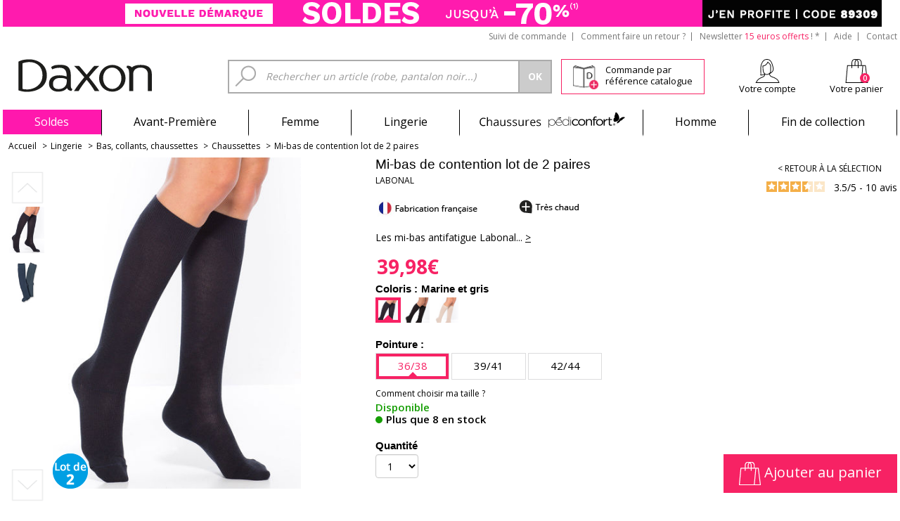

--- FILE ---
content_type: text/html; charset=UTF-8
request_url: https://www.daxon.fr/p/mi-bas-de-contention-lot-de-2-paires/1004476
body_size: 51152
content:
<!DOCTYPE html>
<html xmlns="http://www.w3.org/1999/xhtml">

<head>
	<meta http-equiv="X-UA-Compatible" content="IE=EmulateIE10" />
	<title>Mi-bas de contention lot de 2 paires - Labonal - Femme | Daxon</title>
	<base href="https://www.daxon.fr/" />
	<meta name="Viewport" content="width=device-width" />
	<meta http-equiv="Content-Type" content="text/html; charset=utf-8" /><script type="text/javascript">(window.NREUM||(NREUM={})).init={privacy:{cookies_enabled:true},ajax:{deny_list:["bam.eu01.nr-data.net"]},feature_flags:["soft_nav"],distributed_tracing:{enabled:true}};(window.NREUM||(NREUM={})).loader_config={agentID:"538771377",accountID:"6211656",trustKey:"6211656",xpid:"UgQGUFBWDhAEXVFQAQIPVVU=",licenseKey:"NRJS-2b193c53af5b36d9e90",applicationID:"490263831",browserID:"538771377"};;/*! For license information please see nr-loader-spa-1.308.0.min.js.LICENSE.txt */
(()=>{var e,t,r={384:(e,t,r)=>{"use strict";r.d(t,{NT:()=>a,US:()=>u,Zm:()=>o,bQ:()=>d,dV:()=>c,pV:()=>l});var n=r(6154),i=r(1863),s=r(1910);const a={beacon:"bam.nr-data.net",errorBeacon:"bam.nr-data.net"};function o(){return n.gm.NREUM||(n.gm.NREUM={}),void 0===n.gm.newrelic&&(n.gm.newrelic=n.gm.NREUM),n.gm.NREUM}function c(){let e=o();return e.o||(e.o={ST:n.gm.setTimeout,SI:n.gm.setImmediate||n.gm.setInterval,CT:n.gm.clearTimeout,XHR:n.gm.XMLHttpRequest,REQ:n.gm.Request,EV:n.gm.Event,PR:n.gm.Promise,MO:n.gm.MutationObserver,FETCH:n.gm.fetch,WS:n.gm.WebSocket},(0,s.i)(...Object.values(e.o))),e}function d(e,t){let r=o();r.initializedAgents??={},t.initializedAt={ms:(0,i.t)(),date:new Date},r.initializedAgents[e]=t}function u(e,t){o()[e]=t}function l(){return function(){let e=o();const t=e.info||{};e.info={beacon:a.beacon,errorBeacon:a.errorBeacon,...t}}(),function(){let e=o();const t=e.init||{};e.init={...t}}(),c(),function(){let e=o();const t=e.loader_config||{};e.loader_config={...t}}(),o()}},782:(e,t,r)=>{"use strict";r.d(t,{T:()=>n});const n=r(860).K7.pageViewTiming},860:(e,t,r)=>{"use strict";r.d(t,{$J:()=>u,K7:()=>c,P3:()=>d,XX:()=>i,Yy:()=>o,df:()=>s,qY:()=>n,v4:()=>a});const n="events",i="jserrors",s="browser/blobs",a="rum",o="browser/logs",c={ajax:"ajax",genericEvents:"generic_events",jserrors:i,logging:"logging",metrics:"metrics",pageAction:"page_action",pageViewEvent:"page_view_event",pageViewTiming:"page_view_timing",sessionReplay:"session_replay",sessionTrace:"session_trace",softNav:"soft_navigations",spa:"spa"},d={[c.pageViewEvent]:1,[c.pageViewTiming]:2,[c.metrics]:3,[c.jserrors]:4,[c.spa]:5,[c.ajax]:6,[c.sessionTrace]:7,[c.softNav]:8,[c.sessionReplay]:9,[c.logging]:10,[c.genericEvents]:11},u={[c.pageViewEvent]:a,[c.pageViewTiming]:n,[c.ajax]:n,[c.spa]:n,[c.softNav]:n,[c.metrics]:i,[c.jserrors]:i,[c.sessionTrace]:s,[c.sessionReplay]:s,[c.logging]:o,[c.genericEvents]:"ins"}},944:(e,t,r)=>{"use strict";r.d(t,{R:()=>i});var n=r(3241);function i(e,t){"function"==typeof console.debug&&(console.debug("New Relic Warning: https://github.com/newrelic/newrelic-browser-agent/blob/main/docs/warning-codes.md#".concat(e),t),(0,n.W)({agentIdentifier:null,drained:null,type:"data",name:"warn",feature:"warn",data:{code:e,secondary:t}}))}},993:(e,t,r)=>{"use strict";r.d(t,{A$:()=>s,ET:()=>a,TZ:()=>o,p_:()=>i});var n=r(860);const i={ERROR:"ERROR",WARN:"WARN",INFO:"INFO",DEBUG:"DEBUG",TRACE:"TRACE"},s={OFF:0,ERROR:1,WARN:2,INFO:3,DEBUG:4,TRACE:5},a="log",o=n.K7.logging},1541:(e,t,r)=>{"use strict";r.d(t,{U:()=>i,f:()=>n});const n={MFE:"MFE",BA:"BA"};function i(e,t){if(2!==t?.harvestEndpointVersion)return{};const r=t.agentRef.runtime.appMetadata.agents[0].entityGuid;return e?{"source.id":e.id,"source.name":e.name,"source.type":e.type,"parent.id":e.parent?.id||r,"parent.type":e.parent?.type||n.BA}:{"entity.guid":r,appId:t.agentRef.info.applicationID}}},1687:(e,t,r)=>{"use strict";r.d(t,{Ak:()=>d,Ze:()=>h,x3:()=>u});var n=r(3241),i=r(7836),s=r(3606),a=r(860),o=r(2646);const c={};function d(e,t){const r={staged:!1,priority:a.P3[t]||0};l(e),c[e].get(t)||c[e].set(t,r)}function u(e,t){e&&c[e]&&(c[e].get(t)&&c[e].delete(t),p(e,t,!1),c[e].size&&f(e))}function l(e){if(!e)throw new Error("agentIdentifier required");c[e]||(c[e]=new Map)}function h(e="",t="feature",r=!1){if(l(e),!e||!c[e].get(t)||r)return p(e,t);c[e].get(t).staged=!0,f(e)}function f(e){const t=Array.from(c[e]);t.every(([e,t])=>t.staged)&&(t.sort((e,t)=>e[1].priority-t[1].priority),t.forEach(([t])=>{c[e].delete(t),p(e,t)}))}function p(e,t,r=!0){const a=e?i.ee.get(e):i.ee,c=s.i.handlers;if(!a.aborted&&a.backlog&&c){if((0,n.W)({agentIdentifier:e,type:"lifecycle",name:"drain",feature:t}),r){const e=a.backlog[t],r=c[t];if(r){for(let t=0;e&&t<e.length;++t)g(e[t],r);Object.entries(r).forEach(([e,t])=>{Object.values(t||{}).forEach(t=>{t[0]?.on&&t[0]?.context()instanceof o.y&&t[0].on(e,t[1])})})}}a.isolatedBacklog||delete c[t],a.backlog[t]=null,a.emit("drain-"+t,[])}}function g(e,t){var r=e[1];Object.values(t[r]||{}).forEach(t=>{var r=e[0];if(t[0]===r){var n=t[1],i=e[3],s=e[2];n.apply(i,s)}})}},1738:(e,t,r)=>{"use strict";r.d(t,{U:()=>f,Y:()=>h});var n=r(3241),i=r(9908),s=r(1863),a=r(944),o=r(5701),c=r(3969),d=r(8362),u=r(860),l=r(4261);function h(e,t,r,s){const h=s||r;!h||h[e]&&h[e]!==d.d.prototype[e]||(h[e]=function(){(0,i.p)(c.xV,["API/"+e+"/called"],void 0,u.K7.metrics,r.ee),(0,n.W)({agentIdentifier:r.agentIdentifier,drained:!!o.B?.[r.agentIdentifier],type:"data",name:"api",feature:l.Pl+e,data:{}});try{return t.apply(this,arguments)}catch(e){(0,a.R)(23,e)}})}function f(e,t,r,n,a){const o=e.info;null===r?delete o.jsAttributes[t]:o.jsAttributes[t]=r,(a||null===r)&&(0,i.p)(l.Pl+n,[(0,s.t)(),t,r],void 0,"session",e.ee)}},1741:(e,t,r)=>{"use strict";r.d(t,{W:()=>s});var n=r(944),i=r(4261);class s{#e(e,...t){if(this[e]!==s.prototype[e])return this[e](...t);(0,n.R)(35,e)}addPageAction(e,t){return this.#e(i.hG,e,t)}register(e){return this.#e(i.eY,e)}recordCustomEvent(e,t){return this.#e(i.fF,e,t)}setPageViewName(e,t){return this.#e(i.Fw,e,t)}setCustomAttribute(e,t,r){return this.#e(i.cD,e,t,r)}noticeError(e,t){return this.#e(i.o5,e,t)}setUserId(e,t=!1){return this.#e(i.Dl,e,t)}setApplicationVersion(e){return this.#e(i.nb,e)}setErrorHandler(e){return this.#e(i.bt,e)}addRelease(e,t){return this.#e(i.k6,e,t)}log(e,t){return this.#e(i.$9,e,t)}start(){return this.#e(i.d3)}finished(e){return this.#e(i.BL,e)}recordReplay(){return this.#e(i.CH)}pauseReplay(){return this.#e(i.Tb)}addToTrace(e){return this.#e(i.U2,e)}setCurrentRouteName(e){return this.#e(i.PA,e)}interaction(e){return this.#e(i.dT,e)}wrapLogger(e,t,r){return this.#e(i.Wb,e,t,r)}measure(e,t){return this.#e(i.V1,e,t)}consent(e){return this.#e(i.Pv,e)}}},1863:(e,t,r)=>{"use strict";function n(){return Math.floor(performance.now())}r.d(t,{t:()=>n})},1910:(e,t,r)=>{"use strict";r.d(t,{i:()=>s});var n=r(944);const i=new Map;function s(...e){return e.every(e=>{if(i.has(e))return i.get(e);const t="function"==typeof e?e.toString():"",r=t.includes("[native code]"),s=t.includes("nrWrapper");return r||s||(0,n.R)(64,e?.name||t),i.set(e,r),r})}},2555:(e,t,r)=>{"use strict";r.d(t,{D:()=>o,f:()=>a});var n=r(384),i=r(8122);const s={beacon:n.NT.beacon,errorBeacon:n.NT.errorBeacon,licenseKey:void 0,applicationID:void 0,sa:void 0,queueTime:void 0,applicationTime:void 0,ttGuid:void 0,user:void 0,account:void 0,product:void 0,extra:void 0,jsAttributes:{},userAttributes:void 0,atts:void 0,transactionName:void 0,tNamePlain:void 0};function a(e){try{return!!e.licenseKey&&!!e.errorBeacon&&!!e.applicationID}catch(e){return!1}}const o=e=>(0,i.a)(e,s)},2614:(e,t,r)=>{"use strict";r.d(t,{BB:()=>a,H3:()=>n,g:()=>d,iL:()=>c,tS:()=>o,uh:()=>i,wk:()=>s});const n="NRBA",i="SESSION",s=144e5,a=18e5,o={STARTED:"session-started",PAUSE:"session-pause",RESET:"session-reset",RESUME:"session-resume",UPDATE:"session-update"},c={SAME_TAB:"same-tab",CROSS_TAB:"cross-tab"},d={OFF:0,FULL:1,ERROR:2}},2646:(e,t,r)=>{"use strict";r.d(t,{y:()=>n});class n{constructor(e){this.contextId=e}}},2843:(e,t,r)=>{"use strict";r.d(t,{G:()=>s,u:()=>i});var n=r(3878);function i(e,t=!1,r,i){(0,n.DD)("visibilitychange",function(){if(t)return void("hidden"===document.visibilityState&&e());e(document.visibilityState)},r,i)}function s(e,t,r){(0,n.sp)("pagehide",e,t,r)}},3241:(e,t,r)=>{"use strict";r.d(t,{W:()=>s});var n=r(6154);const i="newrelic";function s(e={}){try{n.gm.dispatchEvent(new CustomEvent(i,{detail:e}))}catch(e){}}},3304:(e,t,r)=>{"use strict";r.d(t,{A:()=>s});var n=r(7836);const i=()=>{const e=new WeakSet;return(t,r)=>{if("object"==typeof r&&null!==r){if(e.has(r))return;e.add(r)}return r}};function s(e){try{return JSON.stringify(e,i())??""}catch(e){try{n.ee.emit("internal-error",[e])}catch(e){}return""}}},3333:(e,t,r)=>{"use strict";r.d(t,{$v:()=>u,TZ:()=>n,Xh:()=>c,Zp:()=>i,kd:()=>d,mq:()=>o,nf:()=>a,qN:()=>s});const n=r(860).K7.genericEvents,i=["auxclick","click","copy","keydown","paste","scrollend"],s=["focus","blur"],a=4,o=1e3,c=2e3,d=["PageAction","UserAction","BrowserPerformance"],u={RESOURCES:"experimental.resources",REGISTER:"register"}},3434:(e,t,r)=>{"use strict";r.d(t,{Jt:()=>s,YM:()=>d});var n=r(7836),i=r(5607);const s="nr@original:".concat(i.W),a=50;var o=Object.prototype.hasOwnProperty,c=!1;function d(e,t){return e||(e=n.ee),r.inPlace=function(e,t,n,i,s){n||(n="");const a="-"===n.charAt(0);for(let o=0;o<t.length;o++){const c=t[o],d=e[c];l(d)||(e[c]=r(d,a?c+n:n,i,c,s))}},r.flag=s,r;function r(t,r,n,c,d){return l(t)?t:(r||(r=""),nrWrapper[s]=t,function(e,t,r){if(Object.defineProperty&&Object.keys)try{return Object.keys(e).forEach(function(r){Object.defineProperty(t,r,{get:function(){return e[r]},set:function(t){return e[r]=t,t}})}),t}catch(e){u([e],r)}for(var n in e)o.call(e,n)&&(t[n]=e[n])}(t,nrWrapper,e),nrWrapper);function nrWrapper(){var s,o,l,h;let f;try{o=this,s=[...arguments],l="function"==typeof n?n(s,o):n||{}}catch(t){u([t,"",[s,o,c],l],e)}i(r+"start",[s,o,c],l,d);const p=performance.now();let g;try{return h=t.apply(o,s),g=performance.now(),h}catch(e){throw g=performance.now(),i(r+"err",[s,o,e],l,d),f=e,f}finally{const e=g-p,t={start:p,end:g,duration:e,isLongTask:e>=a,methodName:c,thrownError:f};t.isLongTask&&i("long-task",[t,o],l,d),i(r+"end",[s,o,h],l,d)}}}function i(r,n,i,s){if(!c||t){var a=c;c=!0;try{e.emit(r,n,i,t,s)}catch(t){u([t,r,n,i],e)}c=a}}}function u(e,t){t||(t=n.ee);try{t.emit("internal-error",e)}catch(e){}}function l(e){return!(e&&"function"==typeof e&&e.apply&&!e[s])}},3606:(e,t,r)=>{"use strict";r.d(t,{i:()=>s});var n=r(9908);s.on=a;var i=s.handlers={};function s(e,t,r,s){a(s||n.d,i,e,t,r)}function a(e,t,r,i,s){s||(s="feature"),e||(e=n.d);var a=t[s]=t[s]||{};(a[r]=a[r]||[]).push([e,i])}},3738:(e,t,r)=>{"use strict";r.d(t,{He:()=>i,Kp:()=>o,Lc:()=>d,Rz:()=>u,TZ:()=>n,bD:()=>s,d3:()=>a,jx:()=>l,sl:()=>h,uP:()=>c});const n=r(860).K7.sessionTrace,i="bstResource",s="resource",a="-start",o="-end",c="fn"+a,d="fn"+o,u="pushState",l=1e3,h=3e4},3785:(e,t,r)=>{"use strict";r.d(t,{R:()=>c,b:()=>d});var n=r(9908),i=r(1863),s=r(860),a=r(3969),o=r(993);function c(e,t,r={},c=o.p_.INFO,d=!0,u,l=(0,i.t)()){(0,n.p)(a.xV,["API/logging/".concat(c.toLowerCase(),"/called")],void 0,s.K7.metrics,e),(0,n.p)(o.ET,[l,t,r,c,d,u],void 0,s.K7.logging,e)}function d(e){return"string"==typeof e&&Object.values(o.p_).some(t=>t===e.toUpperCase().trim())}},3878:(e,t,r)=>{"use strict";function n(e,t){return{capture:e,passive:!1,signal:t}}function i(e,t,r=!1,i){window.addEventListener(e,t,n(r,i))}function s(e,t,r=!1,i){document.addEventListener(e,t,n(r,i))}r.d(t,{DD:()=>s,jT:()=>n,sp:()=>i})},3962:(e,t,r)=>{"use strict";r.d(t,{AM:()=>a,O2:()=>l,OV:()=>s,Qu:()=>h,TZ:()=>c,ih:()=>f,pP:()=>o,t1:()=>u,tC:()=>i,wD:()=>d});var n=r(860);const i=["click","keydown","submit"],s="popstate",a="api",o="initialPageLoad",c=n.K7.softNav,d=5e3,u=500,l={INITIAL_PAGE_LOAD:"",ROUTE_CHANGE:1,UNSPECIFIED:2},h={INTERACTION:1,AJAX:2,CUSTOM_END:3,CUSTOM_TRACER:4},f={IP:"in progress",PF:"pending finish",FIN:"finished",CAN:"cancelled"}},3969:(e,t,r)=>{"use strict";r.d(t,{TZ:()=>n,XG:()=>o,rs:()=>i,xV:()=>a,z_:()=>s});const n=r(860).K7.metrics,i="sm",s="cm",a="storeSupportabilityMetrics",o="storeEventMetrics"},4234:(e,t,r)=>{"use strict";r.d(t,{W:()=>s});var n=r(7836),i=r(1687);class s{constructor(e,t){this.agentIdentifier=e,this.ee=n.ee.get(e),this.featureName=t,this.blocked=!1}deregisterDrain(){(0,i.x3)(this.agentIdentifier,this.featureName)}}},4261:(e,t,r)=>{"use strict";r.d(t,{$9:()=>u,BL:()=>c,CH:()=>p,Dl:()=>R,Fw:()=>w,PA:()=>v,Pl:()=>n,Pv:()=>A,Tb:()=>h,U2:()=>a,V1:()=>E,Wb:()=>T,bt:()=>y,cD:()=>b,d3:()=>x,dT:()=>d,eY:()=>g,fF:()=>f,hG:()=>s,hw:()=>i,k6:()=>o,nb:()=>m,o5:()=>l});const n="api-",i=n+"ixn-",s="addPageAction",a="addToTrace",o="addRelease",c="finished",d="interaction",u="log",l="noticeError",h="pauseReplay",f="recordCustomEvent",p="recordReplay",g="register",m="setApplicationVersion",v="setCurrentRouteName",b="setCustomAttribute",y="setErrorHandler",w="setPageViewName",R="setUserId",x="start",T="wrapLogger",E="measure",A="consent"},5205:(e,t,r)=>{"use strict";r.d(t,{j:()=>S});var n=r(384),i=r(1741);var s=r(2555),a=r(3333);const o=e=>{if(!e||"string"!=typeof e)return!1;try{document.createDocumentFragment().querySelector(e)}catch{return!1}return!0};var c=r(2614),d=r(944),u=r(8122);const l="[data-nr-mask]",h=e=>(0,u.a)(e,(()=>{const e={feature_flags:[],experimental:{allow_registered_children:!1,resources:!1},mask_selector:"*",block_selector:"[data-nr-block]",mask_input_options:{color:!1,date:!1,"datetime-local":!1,email:!1,month:!1,number:!1,range:!1,search:!1,tel:!1,text:!1,time:!1,url:!1,week:!1,textarea:!1,select:!1,password:!0}};return{ajax:{deny_list:void 0,block_internal:!0,enabled:!0,autoStart:!0},api:{get allow_registered_children(){return e.feature_flags.includes(a.$v.REGISTER)||e.experimental.allow_registered_children},set allow_registered_children(t){e.experimental.allow_registered_children=t},duplicate_registered_data:!1},browser_consent_mode:{enabled:!1},distributed_tracing:{enabled:void 0,exclude_newrelic_header:void 0,cors_use_newrelic_header:void 0,cors_use_tracecontext_headers:void 0,allowed_origins:void 0},get feature_flags(){return e.feature_flags},set feature_flags(t){e.feature_flags=t},generic_events:{enabled:!0,autoStart:!0},harvest:{interval:30},jserrors:{enabled:!0,autoStart:!0},logging:{enabled:!0,autoStart:!0},metrics:{enabled:!0,autoStart:!0},obfuscate:void 0,page_action:{enabled:!0},page_view_event:{enabled:!0,autoStart:!0},page_view_timing:{enabled:!0,autoStart:!0},performance:{capture_marks:!1,capture_measures:!1,capture_detail:!0,resources:{get enabled(){return e.feature_flags.includes(a.$v.RESOURCES)||e.experimental.resources},set enabled(t){e.experimental.resources=t},asset_types:[],first_party_domains:[],ignore_newrelic:!0}},privacy:{cookies_enabled:!0},proxy:{assets:void 0,beacon:void 0},session:{expiresMs:c.wk,inactiveMs:c.BB},session_replay:{autoStart:!0,enabled:!1,preload:!1,sampling_rate:10,error_sampling_rate:100,collect_fonts:!1,inline_images:!1,fix_stylesheets:!0,mask_all_inputs:!0,get mask_text_selector(){return e.mask_selector},set mask_text_selector(t){o(t)?e.mask_selector="".concat(t,",").concat(l):""===t||null===t?e.mask_selector=l:(0,d.R)(5,t)},get block_class(){return"nr-block"},get ignore_class(){return"nr-ignore"},get mask_text_class(){return"nr-mask"},get block_selector(){return e.block_selector},set block_selector(t){o(t)?e.block_selector+=",".concat(t):""!==t&&(0,d.R)(6,t)},get mask_input_options(){return e.mask_input_options},set mask_input_options(t){t&&"object"==typeof t?e.mask_input_options={...t,password:!0}:(0,d.R)(7,t)}},session_trace:{enabled:!0,autoStart:!0},soft_navigations:{enabled:!0,autoStart:!0},spa:{enabled:!0,autoStart:!0},ssl:void 0,user_actions:{enabled:!0,elementAttributes:["id","className","tagName","type"]}}})());var f=r(6154),p=r(9324);let g=0;const m={buildEnv:p.F3,distMethod:p.Xs,version:p.xv,originTime:f.WN},v={consented:!1},b={appMetadata:{},get consented(){return this.session?.state?.consent||v.consented},set consented(e){v.consented=e},customTransaction:void 0,denyList:void 0,disabled:!1,harvester:void 0,isolatedBacklog:!1,isRecording:!1,loaderType:void 0,maxBytes:3e4,obfuscator:void 0,onerror:void 0,ptid:void 0,releaseIds:{},session:void 0,timeKeeper:void 0,registeredEntities:[],jsAttributesMetadata:{bytes:0},get harvestCount(){return++g}},y=e=>{const t=(0,u.a)(e,b),r=Object.keys(m).reduce((e,t)=>(e[t]={value:m[t],writable:!1,configurable:!0,enumerable:!0},e),{});return Object.defineProperties(t,r)};var w=r(5701);const R=e=>{const t=e.startsWith("http");e+="/",r.p=t?e:"https://"+e};var x=r(7836),T=r(3241);const E={accountID:void 0,trustKey:void 0,agentID:void 0,licenseKey:void 0,applicationID:void 0,xpid:void 0},A=e=>(0,u.a)(e,E),_=new Set;function S(e,t={},r,a){let{init:o,info:c,loader_config:d,runtime:u={},exposed:l=!0}=t;if(!c){const e=(0,n.pV)();o=e.init,c=e.info,d=e.loader_config}e.init=h(o||{}),e.loader_config=A(d||{}),c.jsAttributes??={},f.bv&&(c.jsAttributes.isWorker=!0),e.info=(0,s.D)(c);const p=e.init,g=[c.beacon,c.errorBeacon];_.has(e.agentIdentifier)||(p.proxy.assets&&(R(p.proxy.assets),g.push(p.proxy.assets)),p.proxy.beacon&&g.push(p.proxy.beacon),e.beacons=[...g],function(e){const t=(0,n.pV)();Object.getOwnPropertyNames(i.W.prototype).forEach(r=>{const n=i.W.prototype[r];if("function"!=typeof n||"constructor"===n)return;let s=t[r];e[r]&&!1!==e.exposed&&"micro-agent"!==e.runtime?.loaderType&&(t[r]=(...t)=>{const n=e[r](...t);return s?s(...t):n})})}(e),(0,n.US)("activatedFeatures",w.B)),u.denyList=[...p.ajax.deny_list||[],...p.ajax.block_internal?g:[]],u.ptid=e.agentIdentifier,u.loaderType=r,e.runtime=y(u),_.has(e.agentIdentifier)||(e.ee=x.ee.get(e.agentIdentifier),e.exposed=l,(0,T.W)({agentIdentifier:e.agentIdentifier,drained:!!w.B?.[e.agentIdentifier],type:"lifecycle",name:"initialize",feature:void 0,data:e.config})),_.add(e.agentIdentifier)}},5270:(e,t,r)=>{"use strict";r.d(t,{Aw:()=>a,SR:()=>s,rF:()=>o});var n=r(384),i=r(7767);function s(e){return!!(0,n.dV)().o.MO&&(0,i.V)(e)&&!0===e?.session_trace.enabled}function a(e){return!0===e?.session_replay.preload&&s(e)}function o(e,t){try{if("string"==typeof t?.type){if("password"===t.type.toLowerCase())return"*".repeat(e?.length||0);if(void 0!==t?.dataset?.nrUnmask||t?.classList?.contains("nr-unmask"))return e}}catch(e){}return"string"==typeof e?e.replace(/[\S]/g,"*"):"*".repeat(e?.length||0)}},5289:(e,t,r)=>{"use strict";r.d(t,{GG:()=>a,Qr:()=>c,sB:()=>o});var n=r(3878),i=r(6389);function s(){return"undefined"==typeof document||"complete"===document.readyState}function a(e,t){if(s())return e();const r=(0,i.J)(e),a=setInterval(()=>{s()&&(clearInterval(a),r())},500);(0,n.sp)("load",r,t)}function o(e){if(s())return e();(0,n.DD)("DOMContentLoaded",e)}function c(e){if(s())return e();(0,n.sp)("popstate",e)}},5607:(e,t,r)=>{"use strict";r.d(t,{W:()=>n});const n=(0,r(9566).bz)()},5701:(e,t,r)=>{"use strict";r.d(t,{B:()=>s,t:()=>a});var n=r(3241);const i=new Set,s={};function a(e,t){const r=t.agentIdentifier;s[r]??={},e&&"object"==typeof e&&(i.has(r)||(t.ee.emit("rumresp",[e]),s[r]=e,i.add(r),(0,n.W)({agentIdentifier:r,loaded:!0,drained:!0,type:"lifecycle",name:"load",feature:void 0,data:e})))}},6154:(e,t,r)=>{"use strict";r.d(t,{OF:()=>d,RI:()=>i,WN:()=>h,bv:()=>s,eN:()=>f,gm:()=>a,lR:()=>l,m:()=>c,mw:()=>o,sb:()=>u});var n=r(1863);const i="undefined"!=typeof window&&!!window.document,s="undefined"!=typeof WorkerGlobalScope&&("undefined"!=typeof self&&self instanceof WorkerGlobalScope&&self.navigator instanceof WorkerNavigator||"undefined"!=typeof globalThis&&globalThis instanceof WorkerGlobalScope&&globalThis.navigator instanceof WorkerNavigator),a=i?window:"undefined"!=typeof WorkerGlobalScope&&("undefined"!=typeof self&&self instanceof WorkerGlobalScope&&self||"undefined"!=typeof globalThis&&globalThis instanceof WorkerGlobalScope&&globalThis),o=Boolean("hidden"===a?.document?.visibilityState),c=""+a?.location,d=/iPad|iPhone|iPod/.test(a.navigator?.userAgent),u=d&&"undefined"==typeof SharedWorker,l=(()=>{const e=a.navigator?.userAgent?.match(/Firefox[/\s](\d+\.\d+)/);return Array.isArray(e)&&e.length>=2?+e[1]:0})(),h=Date.now()-(0,n.t)(),f=()=>"undefined"!=typeof PerformanceNavigationTiming&&a?.performance?.getEntriesByType("navigation")?.[0]?.responseStart},6344:(e,t,r)=>{"use strict";r.d(t,{BB:()=>u,Qb:()=>l,TZ:()=>i,Ug:()=>a,Vh:()=>s,_s:()=>o,bc:()=>d,yP:()=>c});var n=r(2614);const i=r(860).K7.sessionReplay,s="errorDuringReplay",a=.12,o={DomContentLoaded:0,Load:1,FullSnapshot:2,IncrementalSnapshot:3,Meta:4,Custom:5},c={[n.g.ERROR]:15e3,[n.g.FULL]:3e5,[n.g.OFF]:0},d={RESET:{message:"Session was reset",sm:"Reset"},IMPORT:{message:"Recorder failed to import",sm:"Import"},TOO_MANY:{message:"429: Too Many Requests",sm:"Too-Many"},TOO_BIG:{message:"Payload was too large",sm:"Too-Big"},CROSS_TAB:{message:"Session Entity was set to OFF on another tab",sm:"Cross-Tab"},ENTITLEMENTS:{message:"Session Replay is not allowed and will not be started",sm:"Entitlement"}},u=5e3,l={API:"api",RESUME:"resume",SWITCH_TO_FULL:"switchToFull",INITIALIZE:"initialize",PRELOAD:"preload"}},6389:(e,t,r)=>{"use strict";function n(e,t=500,r={}){const n=r?.leading||!1;let i;return(...r)=>{n&&void 0===i&&(e.apply(this,r),i=setTimeout(()=>{i=clearTimeout(i)},t)),n||(clearTimeout(i),i=setTimeout(()=>{e.apply(this,r)},t))}}function i(e){let t=!1;return(...r)=>{t||(t=!0,e.apply(this,r))}}r.d(t,{J:()=>i,s:()=>n})},6630:(e,t,r)=>{"use strict";r.d(t,{T:()=>n});const n=r(860).K7.pageViewEvent},6774:(e,t,r)=>{"use strict";r.d(t,{T:()=>n});const n=r(860).K7.jserrors},7295:(e,t,r)=>{"use strict";r.d(t,{Xv:()=>a,gX:()=>i,iW:()=>s});var n=[];function i(e){if(!e||s(e))return!1;if(0===n.length)return!0;if("*"===n[0].hostname)return!1;for(var t=0;t<n.length;t++){var r=n[t];if(r.hostname.test(e.hostname)&&r.pathname.test(e.pathname))return!1}return!0}function s(e){return void 0===e.hostname}function a(e){if(n=[],e&&e.length)for(var t=0;t<e.length;t++){let r=e[t];if(!r)continue;if("*"===r)return void(n=[{hostname:"*"}]);0===r.indexOf("http://")?r=r.substring(7):0===r.indexOf("https://")&&(r=r.substring(8));const i=r.indexOf("/");let s,a;i>0?(s=r.substring(0,i),a=r.substring(i)):(s=r,a="*");let[c]=s.split(":");n.push({hostname:o(c),pathname:o(a,!0)})}}function o(e,t=!1){const r=e.replace(/[.+?^${}()|[\]\\]/g,e=>"\\"+e).replace(/\*/g,".*?");return new RegExp((t?"^":"")+r+"$")}},7485:(e,t,r)=>{"use strict";r.d(t,{D:()=>i});var n=r(6154);function i(e){if(0===(e||"").indexOf("data:"))return{protocol:"data"};try{const t=new URL(e,location.href),r={port:t.port,hostname:t.hostname,pathname:t.pathname,search:t.search,protocol:t.protocol.slice(0,t.protocol.indexOf(":")),sameOrigin:t.protocol===n.gm?.location?.protocol&&t.host===n.gm?.location?.host};return r.port&&""!==r.port||("http:"===t.protocol&&(r.port="80"),"https:"===t.protocol&&(r.port="443")),r.pathname&&""!==r.pathname?r.pathname.startsWith("/")||(r.pathname="/".concat(r.pathname)):r.pathname="/",r}catch(e){return{}}}},7699:(e,t,r)=>{"use strict";r.d(t,{It:()=>s,KC:()=>o,No:()=>i,qh:()=>a});var n=r(860);const i=16e3,s=1e6,a="SESSION_ERROR",o={[n.K7.logging]:!0,[n.K7.genericEvents]:!1,[n.K7.jserrors]:!1,[n.K7.ajax]:!1}},7767:(e,t,r)=>{"use strict";r.d(t,{V:()=>i});var n=r(6154);const i=e=>n.RI&&!0===e?.privacy.cookies_enabled},7836:(e,t,r)=>{"use strict";r.d(t,{P:()=>o,ee:()=>c});var n=r(384),i=r(8990),s=r(2646),a=r(5607);const o="nr@context:".concat(a.W),c=function e(t,r){var n={},a={},u={},l=!1;try{l=16===r.length&&d.initializedAgents?.[r]?.runtime.isolatedBacklog}catch(e){}var h={on:p,addEventListener:p,removeEventListener:function(e,t){var r=n[e];if(!r)return;for(var i=0;i<r.length;i++)r[i]===t&&r.splice(i,1)},emit:function(e,r,n,i,s){!1!==s&&(s=!0);if(c.aborted&&!i)return;t&&s&&t.emit(e,r,n);var o=f(n);g(e).forEach(e=>{e.apply(o,r)});var d=v()[a[e]];d&&d.push([h,e,r,o]);return o},get:m,listeners:g,context:f,buffer:function(e,t){const r=v();if(t=t||"feature",h.aborted)return;Object.entries(e||{}).forEach(([e,n])=>{a[n]=t,t in r||(r[t]=[])})},abort:function(){h._aborted=!0,Object.keys(h.backlog).forEach(e=>{delete h.backlog[e]})},isBuffering:function(e){return!!v()[a[e]]},debugId:r,backlog:l?{}:t&&"object"==typeof t.backlog?t.backlog:{},isolatedBacklog:l};return Object.defineProperty(h,"aborted",{get:()=>{let e=h._aborted||!1;return e||(t&&(e=t.aborted),e)}}),h;function f(e){return e&&e instanceof s.y?e:e?(0,i.I)(e,o,()=>new s.y(o)):new s.y(o)}function p(e,t){n[e]=g(e).concat(t)}function g(e){return n[e]||[]}function m(t){return u[t]=u[t]||e(h,t)}function v(){return h.backlog}}(void 0,"globalEE"),d=(0,n.Zm)();d.ee||(d.ee=c)},8122:(e,t,r)=>{"use strict";r.d(t,{a:()=>i});var n=r(944);function i(e,t){try{if(!e||"object"!=typeof e)return(0,n.R)(3);if(!t||"object"!=typeof t)return(0,n.R)(4);const r=Object.create(Object.getPrototypeOf(t),Object.getOwnPropertyDescriptors(t)),s=0===Object.keys(r).length?e:r;for(let a in s)if(void 0!==e[a])try{if(null===e[a]){r[a]=null;continue}Array.isArray(e[a])&&Array.isArray(t[a])?r[a]=Array.from(new Set([...e[a],...t[a]])):"object"==typeof e[a]&&"object"==typeof t[a]?r[a]=i(e[a],t[a]):r[a]=e[a]}catch(e){r[a]||(0,n.R)(1,e)}return r}catch(e){(0,n.R)(2,e)}}},8139:(e,t,r)=>{"use strict";r.d(t,{u:()=>h});var n=r(7836),i=r(3434),s=r(8990),a=r(6154);const o={},c=a.gm.XMLHttpRequest,d="addEventListener",u="removeEventListener",l="nr@wrapped:".concat(n.P);function h(e){var t=function(e){return(e||n.ee).get("events")}(e);if(o[t.debugId]++)return t;o[t.debugId]=1;var r=(0,i.YM)(t,!0);function h(e){r.inPlace(e,[d,u],"-",p)}function p(e,t){return e[1]}return"getPrototypeOf"in Object&&(a.RI&&f(document,h),c&&f(c.prototype,h),f(a.gm,h)),t.on(d+"-start",function(e,t){var n=e[1];if(null!==n&&("function"==typeof n||"object"==typeof n)&&"newrelic"!==e[0]){var i=(0,s.I)(n,l,function(){var e={object:function(){if("function"!=typeof n.handleEvent)return;return n.handleEvent.apply(n,arguments)},function:n}[typeof n];return e?r(e,"fn-",null,e.name||"anonymous"):n});this.wrapped=e[1]=i}}),t.on(u+"-start",function(e){e[1]=this.wrapped||e[1]}),t}function f(e,t,...r){let n=e;for(;"object"==typeof n&&!Object.prototype.hasOwnProperty.call(n,d);)n=Object.getPrototypeOf(n);n&&t(n,...r)}},8362:(e,t,r)=>{"use strict";r.d(t,{d:()=>s});var n=r(9566),i=r(1741);class s extends i.W{agentIdentifier=(0,n.LA)(16)}},8374:(e,t,r)=>{r.nc=(()=>{try{return document?.currentScript?.nonce}catch(e){}return""})()},8990:(e,t,r)=>{"use strict";r.d(t,{I:()=>i});var n=Object.prototype.hasOwnProperty;function i(e,t,r){if(n.call(e,t))return e[t];var i=r();if(Object.defineProperty&&Object.keys)try{return Object.defineProperty(e,t,{value:i,writable:!0,enumerable:!1}),i}catch(e){}return e[t]=i,i}},9119:(e,t,r)=>{"use strict";r.d(t,{L:()=>s});var n=/([^?#]*)[^#]*(#[^?]*|$).*/,i=/([^?#]*)().*/;function s(e,t){return e?e.replace(t?n:i,"$1$2"):e}},9300:(e,t,r)=>{"use strict";r.d(t,{T:()=>n});const n=r(860).K7.ajax},9324:(e,t,r)=>{"use strict";r.d(t,{AJ:()=>a,F3:()=>i,Xs:()=>s,Yq:()=>o,xv:()=>n});const n="1.308.0",i="PROD",s="CDN",a="@newrelic/rrweb",o="1.0.1"},9566:(e,t,r)=>{"use strict";r.d(t,{LA:()=>o,ZF:()=>c,bz:()=>a,el:()=>d});var n=r(6154);const i="xxxxxxxx-xxxx-4xxx-yxxx-xxxxxxxxxxxx";function s(e,t){return e?15&e[t]:16*Math.random()|0}function a(){const e=n.gm?.crypto||n.gm?.msCrypto;let t,r=0;return e&&e.getRandomValues&&(t=e.getRandomValues(new Uint8Array(30))),i.split("").map(e=>"x"===e?s(t,r++).toString(16):"y"===e?(3&s()|8).toString(16):e).join("")}function o(e){const t=n.gm?.crypto||n.gm?.msCrypto;let r,i=0;t&&t.getRandomValues&&(r=t.getRandomValues(new Uint8Array(e)));const a=[];for(var o=0;o<e;o++)a.push(s(r,i++).toString(16));return a.join("")}function c(){return o(16)}function d(){return o(32)}},9908:(e,t,r)=>{"use strict";r.d(t,{d:()=>n,p:()=>i});var n=r(7836).ee.get("handle");function i(e,t,r,i,s){s?(s.buffer([e],i),s.emit(e,t,r)):(n.buffer([e],i),n.emit(e,t,r))}}},n={};function i(e){var t=n[e];if(void 0!==t)return t.exports;var s=n[e]={exports:{}};return r[e](s,s.exports,i),s.exports}i.m=r,i.d=(e,t)=>{for(var r in t)i.o(t,r)&&!i.o(e,r)&&Object.defineProperty(e,r,{enumerable:!0,get:t[r]})},i.f={},i.e=e=>Promise.all(Object.keys(i.f).reduce((t,r)=>(i.f[r](e,t),t),[])),i.u=e=>({212:"nr-spa-compressor",249:"nr-spa-recorder",478:"nr-spa"}[e]+"-1.308.0.min.js"),i.o=(e,t)=>Object.prototype.hasOwnProperty.call(e,t),e={},t="NRBA-1.308.0.PROD:",i.l=(r,n,s,a)=>{if(e[r])e[r].push(n);else{var o,c;if(void 0!==s)for(var d=document.getElementsByTagName("script"),u=0;u<d.length;u++){var l=d[u];if(l.getAttribute("src")==r||l.getAttribute("data-webpack")==t+s){o=l;break}}if(!o){c=!0;var h={478:"sha512-RSfSVnmHk59T/uIPbdSE0LPeqcEdF4/+XhfJdBuccH5rYMOEZDhFdtnh6X6nJk7hGpzHd9Ujhsy7lZEz/ORYCQ==",249:"sha512-ehJXhmntm85NSqW4MkhfQqmeKFulra3klDyY0OPDUE+sQ3GokHlPh1pmAzuNy//3j4ac6lzIbmXLvGQBMYmrkg==",212:"sha512-B9h4CR46ndKRgMBcK+j67uSR2RCnJfGefU+A7FrgR/k42ovXy5x/MAVFiSvFxuVeEk/pNLgvYGMp1cBSK/G6Fg=="};(o=document.createElement("script")).charset="utf-8",i.nc&&o.setAttribute("nonce",i.nc),o.setAttribute("data-webpack",t+s),o.src=r,0!==o.src.indexOf(window.location.origin+"/")&&(o.crossOrigin="anonymous"),h[a]&&(o.integrity=h[a])}e[r]=[n];var f=(t,n)=>{o.onerror=o.onload=null,clearTimeout(p);var i=e[r];if(delete e[r],o.parentNode&&o.parentNode.removeChild(o),i&&i.forEach(e=>e(n)),t)return t(n)},p=setTimeout(f.bind(null,void 0,{type:"timeout",target:o}),12e4);o.onerror=f.bind(null,o.onerror),o.onload=f.bind(null,o.onload),c&&document.head.appendChild(o)}},i.r=e=>{"undefined"!=typeof Symbol&&Symbol.toStringTag&&Object.defineProperty(e,Symbol.toStringTag,{value:"Module"}),Object.defineProperty(e,"__esModule",{value:!0})},i.p="https://js-agent.newrelic.com/",(()=>{var e={38:0,788:0};i.f.j=(t,r)=>{var n=i.o(e,t)?e[t]:void 0;if(0!==n)if(n)r.push(n[2]);else{var s=new Promise((r,i)=>n=e[t]=[r,i]);r.push(n[2]=s);var a=i.p+i.u(t),o=new Error;i.l(a,r=>{if(i.o(e,t)&&(0!==(n=e[t])&&(e[t]=void 0),n)){var s=r&&("load"===r.type?"missing":r.type),a=r&&r.target&&r.target.src;o.message="Loading chunk "+t+" failed: ("+s+": "+a+")",o.name="ChunkLoadError",o.type=s,o.request=a,n[1](o)}},"chunk-"+t,t)}};var t=(t,r)=>{var n,s,[a,o,c]=r,d=0;if(a.some(t=>0!==e[t])){for(n in o)i.o(o,n)&&(i.m[n]=o[n]);if(c)c(i)}for(t&&t(r);d<a.length;d++)s=a[d],i.o(e,s)&&e[s]&&e[s][0](),e[s]=0},r=self["webpackChunk:NRBA-1.308.0.PROD"]=self["webpackChunk:NRBA-1.308.0.PROD"]||[];r.forEach(t.bind(null,0)),r.push=t.bind(null,r.push.bind(r))})(),(()=>{"use strict";i(8374);var e=i(8362),t=i(860);const r=Object.values(t.K7);var n=i(5205);var s=i(9908),a=i(1863),o=i(4261),c=i(1738);var d=i(1687),u=i(4234),l=i(5289),h=i(6154),f=i(944),p=i(5270),g=i(7767),m=i(6389),v=i(7699);class b extends u.W{constructor(e,t){super(e.agentIdentifier,t),this.agentRef=e,this.abortHandler=void 0,this.featAggregate=void 0,this.loadedSuccessfully=void 0,this.onAggregateImported=new Promise(e=>{this.loadedSuccessfully=e}),this.deferred=Promise.resolve(),!1===e.init[this.featureName].autoStart?this.deferred=new Promise((t,r)=>{this.ee.on("manual-start-all",(0,m.J)(()=>{(0,d.Ak)(e.agentIdentifier,this.featureName),t()}))}):(0,d.Ak)(e.agentIdentifier,t)}importAggregator(e,t,r={}){if(this.featAggregate)return;const n=async()=>{let n;await this.deferred;try{if((0,g.V)(e.init)){const{setupAgentSession:t}=await i.e(478).then(i.bind(i,8766));n=t(e)}}catch(e){(0,f.R)(20,e),this.ee.emit("internal-error",[e]),(0,s.p)(v.qh,[e],void 0,this.featureName,this.ee)}try{if(!this.#t(this.featureName,n,e.init))return(0,d.Ze)(this.agentIdentifier,this.featureName),void this.loadedSuccessfully(!1);const{Aggregate:i}=await t();this.featAggregate=new i(e,r),e.runtime.harvester.initializedAggregates.push(this.featAggregate),this.loadedSuccessfully(!0)}catch(e){(0,f.R)(34,e),this.abortHandler?.(),(0,d.Ze)(this.agentIdentifier,this.featureName,!0),this.loadedSuccessfully(!1),this.ee&&this.ee.abort()}};h.RI?(0,l.GG)(()=>n(),!0):n()}#t(e,r,n){if(this.blocked)return!1;switch(e){case t.K7.sessionReplay:return(0,p.SR)(n)&&!!r;case t.K7.sessionTrace:return!!r;default:return!0}}}var y=i(6630),w=i(2614),R=i(3241);class x extends b{static featureName=y.T;constructor(e){var t;super(e,y.T),this.setupInspectionEvents(e.agentIdentifier),t=e,(0,c.Y)(o.Fw,function(e,r){"string"==typeof e&&("/"!==e.charAt(0)&&(e="/"+e),t.runtime.customTransaction=(r||"http://custom.transaction")+e,(0,s.p)(o.Pl+o.Fw,[(0,a.t)()],void 0,void 0,t.ee))},t),this.importAggregator(e,()=>i.e(478).then(i.bind(i,2467)))}setupInspectionEvents(e){const t=(t,r)=>{t&&(0,R.W)({agentIdentifier:e,timeStamp:t.timeStamp,loaded:"complete"===t.target.readyState,type:"window",name:r,data:t.target.location+""})};(0,l.sB)(e=>{t(e,"DOMContentLoaded")}),(0,l.GG)(e=>{t(e,"load")}),(0,l.Qr)(e=>{t(e,"navigate")}),this.ee.on(w.tS.UPDATE,(t,r)=>{(0,R.W)({agentIdentifier:e,type:"lifecycle",name:"session",data:r})})}}var T=i(384);class E extends e.d{constructor(e){var t;(super(),h.gm)?(this.features={},(0,T.bQ)(this.agentIdentifier,this),this.desiredFeatures=new Set(e.features||[]),this.desiredFeatures.add(x),(0,n.j)(this,e,e.loaderType||"agent"),t=this,(0,c.Y)(o.cD,function(e,r,n=!1){if("string"==typeof e){if(["string","number","boolean"].includes(typeof r)||null===r)return(0,c.U)(t,e,r,o.cD,n);(0,f.R)(40,typeof r)}else(0,f.R)(39,typeof e)},t),function(e){(0,c.Y)(o.Dl,function(t,r=!1){if("string"!=typeof t&&null!==t)return void(0,f.R)(41,typeof t);const n=e.info.jsAttributes["enduser.id"];r&&null!=n&&n!==t?(0,s.p)(o.Pl+"setUserIdAndResetSession",[t],void 0,"session",e.ee):(0,c.U)(e,"enduser.id",t,o.Dl,!0)},e)}(this),function(e){(0,c.Y)(o.nb,function(t){if("string"==typeof t||null===t)return(0,c.U)(e,"application.version",t,o.nb,!1);(0,f.R)(42,typeof t)},e)}(this),function(e){(0,c.Y)(o.d3,function(){e.ee.emit("manual-start-all")},e)}(this),function(e){(0,c.Y)(o.Pv,function(t=!0){if("boolean"==typeof t){if((0,s.p)(o.Pl+o.Pv,[t],void 0,"session",e.ee),e.runtime.consented=t,t){const t=e.features.page_view_event;t.onAggregateImported.then(e=>{const r=t.featAggregate;e&&!r.sentRum&&r.sendRum()})}}else(0,f.R)(65,typeof t)},e)}(this),this.run()):(0,f.R)(21)}get config(){return{info:this.info,init:this.init,loader_config:this.loader_config,runtime:this.runtime}}get api(){return this}run(){try{const e=function(e){const t={};return r.forEach(r=>{t[r]=!!e[r]?.enabled}),t}(this.init),n=[...this.desiredFeatures];n.sort((e,r)=>t.P3[e.featureName]-t.P3[r.featureName]),n.forEach(r=>{if(!e[r.featureName]&&r.featureName!==t.K7.pageViewEvent)return;if(r.featureName===t.K7.spa)return void(0,f.R)(67);const n=function(e){switch(e){case t.K7.ajax:return[t.K7.jserrors];case t.K7.sessionTrace:return[t.K7.ajax,t.K7.pageViewEvent];case t.K7.sessionReplay:return[t.K7.sessionTrace];case t.K7.pageViewTiming:return[t.K7.pageViewEvent];default:return[]}}(r.featureName).filter(e=>!(e in this.features));n.length>0&&(0,f.R)(36,{targetFeature:r.featureName,missingDependencies:n}),this.features[r.featureName]=new r(this)})}catch(e){(0,f.R)(22,e);for(const e in this.features)this.features[e].abortHandler?.();const t=(0,T.Zm)();delete t.initializedAgents[this.agentIdentifier]?.features,delete this.sharedAggregator;return t.ee.get(this.agentIdentifier).abort(),!1}}}var A=i(2843),_=i(782);class S extends b{static featureName=_.T;constructor(e){super(e,_.T),h.RI&&((0,A.u)(()=>(0,s.p)("docHidden",[(0,a.t)()],void 0,_.T,this.ee),!0),(0,A.G)(()=>(0,s.p)("winPagehide",[(0,a.t)()],void 0,_.T,this.ee)),this.importAggregator(e,()=>i.e(478).then(i.bind(i,9917))))}}var O=i(3969);class I extends b{static featureName=O.TZ;constructor(e){super(e,O.TZ),h.RI&&document.addEventListener("securitypolicyviolation",e=>{(0,s.p)(O.xV,["Generic/CSPViolation/Detected"],void 0,this.featureName,this.ee)}),this.importAggregator(e,()=>i.e(478).then(i.bind(i,6555)))}}var N=i(6774),P=i(3878),k=i(3304);class D{constructor(e,t,r,n,i){this.name="UncaughtError",this.message="string"==typeof e?e:(0,k.A)(e),this.sourceURL=t,this.line=r,this.column=n,this.__newrelic=i}}function C(e){return M(e)?e:new D(void 0!==e?.message?e.message:e,e?.filename||e?.sourceURL,e?.lineno||e?.line,e?.colno||e?.col,e?.__newrelic,e?.cause)}function j(e){const t="Unhandled Promise Rejection: ";if(!e?.reason)return;if(M(e.reason)){try{e.reason.message.startsWith(t)||(e.reason.message=t+e.reason.message)}catch(e){}return C(e.reason)}const r=C(e.reason);return(r.message||"").startsWith(t)||(r.message=t+r.message),r}function L(e){if(e.error instanceof SyntaxError&&!/:\d+$/.test(e.error.stack?.trim())){const t=new D(e.message,e.filename,e.lineno,e.colno,e.error.__newrelic,e.cause);return t.name=SyntaxError.name,t}return M(e.error)?e.error:C(e)}function M(e){return e instanceof Error&&!!e.stack}function H(e,r,n,i,o=(0,a.t)()){"string"==typeof e&&(e=new Error(e)),(0,s.p)("err",[e,o,!1,r,n.runtime.isRecording,void 0,i],void 0,t.K7.jserrors,n.ee),(0,s.p)("uaErr",[],void 0,t.K7.genericEvents,n.ee)}var B=i(1541),K=i(993),W=i(3785);function U(e,{customAttributes:t={},level:r=K.p_.INFO}={},n,i,s=(0,a.t)()){(0,W.R)(n.ee,e,t,r,!1,i,s)}function F(e,r,n,i,c=(0,a.t)()){(0,s.p)(o.Pl+o.hG,[c,e,r,i],void 0,t.K7.genericEvents,n.ee)}function V(e,r,n,i,c=(0,a.t)()){const{start:d,end:u,customAttributes:l}=r||{},h={customAttributes:l||{}};if("object"!=typeof h.customAttributes||"string"!=typeof e||0===e.length)return void(0,f.R)(57);const p=(e,t)=>null==e?t:"number"==typeof e?e:e instanceof PerformanceMark?e.startTime:Number.NaN;if(h.start=p(d,0),h.end=p(u,c),Number.isNaN(h.start)||Number.isNaN(h.end))(0,f.R)(57);else{if(h.duration=h.end-h.start,!(h.duration<0))return(0,s.p)(o.Pl+o.V1,[h,e,i],void 0,t.K7.genericEvents,n.ee),h;(0,f.R)(58)}}function G(e,r={},n,i,c=(0,a.t)()){(0,s.p)(o.Pl+o.fF,[c,e,r,i],void 0,t.K7.genericEvents,n.ee)}function z(e){(0,c.Y)(o.eY,function(t){return Y(e,t)},e)}function Y(e,r,n){(0,f.R)(54,"newrelic.register"),r||={},r.type=B.f.MFE,r.licenseKey||=e.info.licenseKey,r.blocked=!1,r.parent=n||{},Array.isArray(r.tags)||(r.tags=[]);const i={};r.tags.forEach(e=>{"name"!==e&&"id"!==e&&(i["source.".concat(e)]=!0)}),r.isolated??=!0;let o=()=>{};const c=e.runtime.registeredEntities;if(!r.isolated){const e=c.find(({metadata:{target:{id:e}}})=>e===r.id&&!r.isolated);if(e)return e}const d=e=>{r.blocked=!0,o=e};function u(e){return"string"==typeof e&&!!e.trim()&&e.trim().length<501||"number"==typeof e}e.init.api.allow_registered_children||d((0,m.J)(()=>(0,f.R)(55))),u(r.id)&&u(r.name)||d((0,m.J)(()=>(0,f.R)(48,r)));const l={addPageAction:(t,n={})=>g(F,[t,{...i,...n},e],r),deregister:()=>{d((0,m.J)(()=>(0,f.R)(68)))},log:(t,n={})=>g(U,[t,{...n,customAttributes:{...i,...n.customAttributes||{}}},e],r),measure:(t,n={})=>g(V,[t,{...n,customAttributes:{...i,...n.customAttributes||{}}},e],r),noticeError:(t,n={})=>g(H,[t,{...i,...n},e],r),register:(t={})=>g(Y,[e,t],l.metadata.target),recordCustomEvent:(t,n={})=>g(G,[t,{...i,...n},e],r),setApplicationVersion:e=>p("application.version",e),setCustomAttribute:(e,t)=>p(e,t),setUserId:e=>p("enduser.id",e),metadata:{customAttributes:i,target:r}},h=()=>(r.blocked&&o(),r.blocked);h()||c.push(l);const p=(e,t)=>{h()||(i[e]=t)},g=(r,n,i)=>{if(h())return;const o=(0,a.t)();(0,s.p)(O.xV,["API/register/".concat(r.name,"/called")],void 0,t.K7.metrics,e.ee);try{if(e.init.api.duplicate_registered_data&&"register"!==r.name){let e=n;if(n[1]instanceof Object){const t={"child.id":i.id,"child.type":i.type};e="customAttributes"in n[1]?[n[0],{...n[1],customAttributes:{...n[1].customAttributes,...t}},...n.slice(2)]:[n[0],{...n[1],...t},...n.slice(2)]}r(...e,void 0,o)}return r(...n,i,o)}catch(e){(0,f.R)(50,e)}};return l}class Z extends b{static featureName=N.T;constructor(e){var t;super(e,N.T),t=e,(0,c.Y)(o.o5,(e,r)=>H(e,r,t),t),function(e){(0,c.Y)(o.bt,function(t){e.runtime.onerror=t},e)}(e),function(e){let t=0;(0,c.Y)(o.k6,function(e,r){++t>10||(this.runtime.releaseIds[e.slice(-200)]=(""+r).slice(-200))},e)}(e),z(e);try{this.removeOnAbort=new AbortController}catch(e){}this.ee.on("internal-error",(t,r)=>{this.abortHandler&&(0,s.p)("ierr",[C(t),(0,a.t)(),!0,{},e.runtime.isRecording,r],void 0,this.featureName,this.ee)}),h.gm.addEventListener("unhandledrejection",t=>{this.abortHandler&&(0,s.p)("err",[j(t),(0,a.t)(),!1,{unhandledPromiseRejection:1},e.runtime.isRecording],void 0,this.featureName,this.ee)},(0,P.jT)(!1,this.removeOnAbort?.signal)),h.gm.addEventListener("error",t=>{this.abortHandler&&(0,s.p)("err",[L(t),(0,a.t)(),!1,{},e.runtime.isRecording],void 0,this.featureName,this.ee)},(0,P.jT)(!1,this.removeOnAbort?.signal)),this.abortHandler=this.#r,this.importAggregator(e,()=>i.e(478).then(i.bind(i,2176)))}#r(){this.removeOnAbort?.abort(),this.abortHandler=void 0}}var q=i(8990);let X=1;function J(e){const t=typeof e;return!e||"object"!==t&&"function"!==t?-1:e===h.gm?0:(0,q.I)(e,"nr@id",function(){return X++})}function Q(e){if("string"==typeof e&&e.length)return e.length;if("object"==typeof e){if("undefined"!=typeof ArrayBuffer&&e instanceof ArrayBuffer&&e.byteLength)return e.byteLength;if("undefined"!=typeof Blob&&e instanceof Blob&&e.size)return e.size;if(!("undefined"!=typeof FormData&&e instanceof FormData))try{return(0,k.A)(e).length}catch(e){return}}}var ee=i(8139),te=i(7836),re=i(3434);const ne={},ie=["open","send"];function se(e){var t=e||te.ee;const r=function(e){return(e||te.ee).get("xhr")}(t);if(void 0===h.gm.XMLHttpRequest)return r;if(ne[r.debugId]++)return r;ne[r.debugId]=1,(0,ee.u)(t);var n=(0,re.YM)(r),i=h.gm.XMLHttpRequest,s=h.gm.MutationObserver,a=h.gm.Promise,o=h.gm.setInterval,c="readystatechange",d=["onload","onerror","onabort","onloadstart","onloadend","onprogress","ontimeout"],u=[],l=h.gm.XMLHttpRequest=function(e){const t=new i(e),s=r.context(t);try{r.emit("new-xhr",[t],s),t.addEventListener(c,(a=s,function(){var e=this;e.readyState>3&&!a.resolved&&(a.resolved=!0,r.emit("xhr-resolved",[],e)),n.inPlace(e,d,"fn-",y)}),(0,P.jT)(!1))}catch(e){(0,f.R)(15,e);try{r.emit("internal-error",[e])}catch(e){}}var a;return t};function p(e,t){n.inPlace(t,["onreadystatechange"],"fn-",y)}if(function(e,t){for(var r in e)t[r]=e[r]}(i,l),l.prototype=i.prototype,n.inPlace(l.prototype,ie,"-xhr-",y),r.on("send-xhr-start",function(e,t){p(e,t),function(e){u.push(e),s&&(g?g.then(b):o?o(b):(m=-m,v.data=m))}(t)}),r.on("open-xhr-start",p),s){var g=a&&a.resolve();if(!o&&!a){var m=1,v=document.createTextNode(m);new s(b).observe(v,{characterData:!0})}}else t.on("fn-end",function(e){e[0]&&e[0].type===c||b()});function b(){for(var e=0;e<u.length;e++)p(0,u[e]);u.length&&(u=[])}function y(e,t){return t}return r}var ae="fetch-",oe=ae+"body-",ce=["arrayBuffer","blob","json","text","formData"],de=h.gm.Request,ue=h.gm.Response,le="prototype";const he={};function fe(e){const t=function(e){return(e||te.ee).get("fetch")}(e);if(!(de&&ue&&h.gm.fetch))return t;if(he[t.debugId]++)return t;function r(e,r,n){var i=e[r];"function"==typeof i&&(e[r]=function(){var e,r=[...arguments],s={};t.emit(n+"before-start",[r],s),s[te.P]&&s[te.P].dt&&(e=s[te.P].dt);var a=i.apply(this,r);return t.emit(n+"start",[r,e],a),a.then(function(e){return t.emit(n+"end",[null,e],a),e},function(e){throw t.emit(n+"end",[e],a),e})})}return he[t.debugId]=1,ce.forEach(e=>{r(de[le],e,oe),r(ue[le],e,oe)}),r(h.gm,"fetch",ae),t.on(ae+"end",function(e,r){var n=this;if(r){var i=r.headers.get("content-length");null!==i&&(n.rxSize=i),t.emit(ae+"done",[null,r],n)}else t.emit(ae+"done",[e],n)}),t}var pe=i(7485),ge=i(9566);class me{constructor(e){this.agentRef=e}generateTracePayload(e){const t=this.agentRef.loader_config;if(!this.shouldGenerateTrace(e)||!t)return null;var r=(t.accountID||"").toString()||null,n=(t.agentID||"").toString()||null,i=(t.trustKey||"").toString()||null;if(!r||!n)return null;var s=(0,ge.ZF)(),a=(0,ge.el)(),o=Date.now(),c={spanId:s,traceId:a,timestamp:o};return(e.sameOrigin||this.isAllowedOrigin(e)&&this.useTraceContextHeadersForCors())&&(c.traceContextParentHeader=this.generateTraceContextParentHeader(s,a),c.traceContextStateHeader=this.generateTraceContextStateHeader(s,o,r,n,i)),(e.sameOrigin&&!this.excludeNewrelicHeader()||!e.sameOrigin&&this.isAllowedOrigin(e)&&this.useNewrelicHeaderForCors())&&(c.newrelicHeader=this.generateTraceHeader(s,a,o,r,n,i)),c}generateTraceContextParentHeader(e,t){return"00-"+t+"-"+e+"-01"}generateTraceContextStateHeader(e,t,r,n,i){return i+"@nr=0-1-"+r+"-"+n+"-"+e+"----"+t}generateTraceHeader(e,t,r,n,i,s){if(!("function"==typeof h.gm?.btoa))return null;var a={v:[0,1],d:{ty:"Browser",ac:n,ap:i,id:e,tr:t,ti:r}};return s&&n!==s&&(a.d.tk=s),btoa((0,k.A)(a))}shouldGenerateTrace(e){return this.agentRef.init?.distributed_tracing?.enabled&&this.isAllowedOrigin(e)}isAllowedOrigin(e){var t=!1;const r=this.agentRef.init?.distributed_tracing;if(e.sameOrigin)t=!0;else if(r?.allowed_origins instanceof Array)for(var n=0;n<r.allowed_origins.length;n++){var i=(0,pe.D)(r.allowed_origins[n]);if(e.hostname===i.hostname&&e.protocol===i.protocol&&e.port===i.port){t=!0;break}}return t}excludeNewrelicHeader(){var e=this.agentRef.init?.distributed_tracing;return!!e&&!!e.exclude_newrelic_header}useNewrelicHeaderForCors(){var e=this.agentRef.init?.distributed_tracing;return!!e&&!1!==e.cors_use_newrelic_header}useTraceContextHeadersForCors(){var e=this.agentRef.init?.distributed_tracing;return!!e&&!!e.cors_use_tracecontext_headers}}var ve=i(9300),be=i(7295);function ye(e){return"string"==typeof e?e:e instanceof(0,T.dV)().o.REQ?e.url:h.gm?.URL&&e instanceof URL?e.href:void 0}var we=["load","error","abort","timeout"],Re=we.length,xe=(0,T.dV)().o.REQ,Te=(0,T.dV)().o.XHR;const Ee="X-NewRelic-App-Data";class Ae extends b{static featureName=ve.T;constructor(e){super(e,ve.T),this.dt=new me(e),this.handler=(e,t,r,n)=>(0,s.p)(e,t,r,n,this.ee);try{const e={xmlhttprequest:"xhr",fetch:"fetch",beacon:"beacon"};h.gm?.performance?.getEntriesByType("resource").forEach(r=>{if(r.initiatorType in e&&0!==r.responseStatus){const n={status:r.responseStatus},i={rxSize:r.transferSize,duration:Math.floor(r.duration),cbTime:0};_e(n,r.name),this.handler("xhr",[n,i,r.startTime,r.responseEnd,e[r.initiatorType]],void 0,t.K7.ajax)}})}catch(e){}fe(this.ee),se(this.ee),function(e,r,n,i){function o(e){var t=this;t.totalCbs=0,t.called=0,t.cbTime=0,t.end=T,t.ended=!1,t.xhrGuids={},t.lastSize=null,t.loadCaptureCalled=!1,t.params=this.params||{},t.metrics=this.metrics||{},t.latestLongtaskEnd=0,e.addEventListener("load",function(r){E(t,e)},(0,P.jT)(!1)),h.lR||e.addEventListener("progress",function(e){t.lastSize=e.loaded},(0,P.jT)(!1))}function c(e){this.params={method:e[0]},_e(this,e[1]),this.metrics={}}function d(t,r){e.loader_config.xpid&&this.sameOrigin&&r.setRequestHeader("X-NewRelic-ID",e.loader_config.xpid);var n=i.generateTracePayload(this.parsedOrigin);if(n){var s=!1;n.newrelicHeader&&(r.setRequestHeader("newrelic",n.newrelicHeader),s=!0),n.traceContextParentHeader&&(r.setRequestHeader("traceparent",n.traceContextParentHeader),n.traceContextStateHeader&&r.setRequestHeader("tracestate",n.traceContextStateHeader),s=!0),s&&(this.dt=n)}}function u(e,t){var n=this.metrics,i=e[0],s=this;if(n&&i){var o=Q(i);o&&(n.txSize=o)}this.startTime=(0,a.t)(),this.body=i,this.listener=function(e){try{"abort"!==e.type||s.loadCaptureCalled||(s.params.aborted=!0),("load"!==e.type||s.called===s.totalCbs&&(s.onloadCalled||"function"!=typeof t.onload)&&"function"==typeof s.end)&&s.end(t)}catch(e){try{r.emit("internal-error",[e])}catch(e){}}};for(var c=0;c<Re;c++)t.addEventListener(we[c],this.listener,(0,P.jT)(!1))}function l(e,t,r){this.cbTime+=e,t?this.onloadCalled=!0:this.called+=1,this.called!==this.totalCbs||!this.onloadCalled&&"function"==typeof r.onload||"function"!=typeof this.end||this.end(r)}function f(e,t){var r=""+J(e)+!!t;this.xhrGuids&&!this.xhrGuids[r]&&(this.xhrGuids[r]=!0,this.totalCbs+=1)}function p(e,t){var r=""+J(e)+!!t;this.xhrGuids&&this.xhrGuids[r]&&(delete this.xhrGuids[r],this.totalCbs-=1)}function g(){this.endTime=(0,a.t)()}function m(e,t){t instanceof Te&&"load"===e[0]&&r.emit("xhr-load-added",[e[1],e[2]],t)}function v(e,t){t instanceof Te&&"load"===e[0]&&r.emit("xhr-load-removed",[e[1],e[2]],t)}function b(e,t,r){t instanceof Te&&("onload"===r&&(this.onload=!0),("load"===(e[0]&&e[0].type)||this.onload)&&(this.xhrCbStart=(0,a.t)()))}function y(e,t){this.xhrCbStart&&r.emit("xhr-cb-time",[(0,a.t)()-this.xhrCbStart,this.onload,t],t)}function w(e){var t,r=e[1]||{};if("string"==typeof e[0]?0===(t=e[0]).length&&h.RI&&(t=""+h.gm.location.href):e[0]&&e[0].url?t=e[0].url:h.gm?.URL&&e[0]&&e[0]instanceof URL?t=e[0].href:"function"==typeof e[0].toString&&(t=e[0].toString()),"string"==typeof t&&0!==t.length){t&&(this.parsedOrigin=(0,pe.D)(t),this.sameOrigin=this.parsedOrigin.sameOrigin);var n=i.generateTracePayload(this.parsedOrigin);if(n&&(n.newrelicHeader||n.traceContextParentHeader))if(e[0]&&e[0].headers)o(e[0].headers,n)&&(this.dt=n);else{var s={};for(var a in r)s[a]=r[a];s.headers=new Headers(r.headers||{}),o(s.headers,n)&&(this.dt=n),e.length>1?e[1]=s:e.push(s)}}function o(e,t){var r=!1;return t.newrelicHeader&&(e.set("newrelic",t.newrelicHeader),r=!0),t.traceContextParentHeader&&(e.set("traceparent",t.traceContextParentHeader),t.traceContextStateHeader&&e.set("tracestate",t.traceContextStateHeader),r=!0),r}}function R(e,t){this.params={},this.metrics={},this.startTime=(0,a.t)(),this.dt=t,e.length>=1&&(this.target=e[0]),e.length>=2&&(this.opts=e[1]);var r=this.opts||{},n=this.target;_e(this,ye(n));var i=(""+(n&&n instanceof xe&&n.method||r.method||"GET")).toUpperCase();this.params.method=i,this.body=r.body,this.txSize=Q(r.body)||0}function x(e,r){if(this.endTime=(0,a.t)(),this.params||(this.params={}),(0,be.iW)(this.params))return;let i;this.params.status=r?r.status:0,"string"==typeof this.rxSize&&this.rxSize.length>0&&(i=+this.rxSize);const s={txSize:this.txSize,rxSize:i,duration:(0,a.t)()-this.startTime};n("xhr",[this.params,s,this.startTime,this.endTime,"fetch"],this,t.K7.ajax)}function T(e){const r=this.params,i=this.metrics;if(!this.ended){this.ended=!0;for(let t=0;t<Re;t++)e.removeEventListener(we[t],this.listener,!1);r.aborted||(0,be.iW)(r)||(i.duration=(0,a.t)()-this.startTime,this.loadCaptureCalled||4!==e.readyState?null==r.status&&(r.status=0):E(this,e),i.cbTime=this.cbTime,n("xhr",[r,i,this.startTime,this.endTime,"xhr"],this,t.K7.ajax))}}function E(e,n){e.params.status=n.status;var i=function(e,t){var r=e.responseType;return"json"===r&&null!==t?t:"arraybuffer"===r||"blob"===r||"json"===r?Q(e.response):"text"===r||""===r||void 0===r?Q(e.responseText):void 0}(n,e.lastSize);if(i&&(e.metrics.rxSize=i),e.sameOrigin&&n.getAllResponseHeaders().indexOf(Ee)>=0){var a=n.getResponseHeader(Ee);a&&((0,s.p)(O.rs,["Ajax/CrossApplicationTracing/Header/Seen"],void 0,t.K7.metrics,r),e.params.cat=a.split(", ").pop())}e.loadCaptureCalled=!0}r.on("new-xhr",o),r.on("open-xhr-start",c),r.on("open-xhr-end",d),r.on("send-xhr-start",u),r.on("xhr-cb-time",l),r.on("xhr-load-added",f),r.on("xhr-load-removed",p),r.on("xhr-resolved",g),r.on("addEventListener-end",m),r.on("removeEventListener-end",v),r.on("fn-end",y),r.on("fetch-before-start",w),r.on("fetch-start",R),r.on("fn-start",b),r.on("fetch-done",x)}(e,this.ee,this.handler,this.dt),this.importAggregator(e,()=>i.e(478).then(i.bind(i,3845)))}}function _e(e,t){var r=(0,pe.D)(t),n=e.params||e;n.hostname=r.hostname,n.port=r.port,n.protocol=r.protocol,n.host=r.hostname+":"+r.port,n.pathname=r.pathname,e.parsedOrigin=r,e.sameOrigin=r.sameOrigin}const Se={},Oe=["pushState","replaceState"];function Ie(e){const t=function(e){return(e||te.ee).get("history")}(e);return!h.RI||Se[t.debugId]++||(Se[t.debugId]=1,(0,re.YM)(t).inPlace(window.history,Oe,"-")),t}var Ne=i(3738);function Pe(e){(0,c.Y)(o.BL,function(r=Date.now()){const n=r-h.WN;n<0&&(0,f.R)(62,r),(0,s.p)(O.XG,[o.BL,{time:n}],void 0,t.K7.metrics,e.ee),e.addToTrace({name:o.BL,start:r,origin:"nr"}),(0,s.p)(o.Pl+o.hG,[n,o.BL],void 0,t.K7.genericEvents,e.ee)},e)}const{He:ke,bD:De,d3:Ce,Kp:je,TZ:Le,Lc:Me,uP:He,Rz:Be}=Ne;class Ke extends b{static featureName=Le;constructor(e){var r;super(e,Le),r=e,(0,c.Y)(o.U2,function(e){if(!(e&&"object"==typeof e&&e.name&&e.start))return;const n={n:e.name,s:e.start-h.WN,e:(e.end||e.start)-h.WN,o:e.origin||"",t:"api"};n.s<0||n.e<0||n.e<n.s?(0,f.R)(61,{start:n.s,end:n.e}):(0,s.p)("bstApi",[n],void 0,t.K7.sessionTrace,r.ee)},r),Pe(e);if(!(0,g.V)(e.init))return void this.deregisterDrain();const n=this.ee;let d;Ie(n),this.eventsEE=(0,ee.u)(n),this.eventsEE.on(He,function(e,t){this.bstStart=(0,a.t)()}),this.eventsEE.on(Me,function(e,r){(0,s.p)("bst",[e[0],r,this.bstStart,(0,a.t)()],void 0,t.K7.sessionTrace,n)}),n.on(Be+Ce,function(e){this.time=(0,a.t)(),this.startPath=location.pathname+location.hash}),n.on(Be+je,function(e){(0,s.p)("bstHist",[location.pathname+location.hash,this.startPath,this.time],void 0,t.K7.sessionTrace,n)});try{d=new PerformanceObserver(e=>{const r=e.getEntries();(0,s.p)(ke,[r],void 0,t.K7.sessionTrace,n)}),d.observe({type:De,buffered:!0})}catch(e){}this.importAggregator(e,()=>i.e(478).then(i.bind(i,6974)),{resourceObserver:d})}}var We=i(6344);class Ue extends b{static featureName=We.TZ;#n;recorder;constructor(e){var r;let n;super(e,We.TZ),r=e,(0,c.Y)(o.CH,function(){(0,s.p)(o.CH,[],void 0,t.K7.sessionReplay,r.ee)},r),function(e){(0,c.Y)(o.Tb,function(){(0,s.p)(o.Tb,[],void 0,t.K7.sessionReplay,e.ee)},e)}(e);try{n=JSON.parse(localStorage.getItem("".concat(w.H3,"_").concat(w.uh)))}catch(e){}(0,p.SR)(e.init)&&this.ee.on(o.CH,()=>this.#i()),this.#s(n)&&this.importRecorder().then(e=>{e.startRecording(We.Qb.PRELOAD,n?.sessionReplayMode)}),this.importAggregator(this.agentRef,()=>i.e(478).then(i.bind(i,6167)),this),this.ee.on("err",e=>{this.blocked||this.agentRef.runtime.isRecording&&(this.errorNoticed=!0,(0,s.p)(We.Vh,[e],void 0,this.featureName,this.ee))})}#s(e){return e&&(e.sessionReplayMode===w.g.FULL||e.sessionReplayMode===w.g.ERROR)||(0,p.Aw)(this.agentRef.init)}importRecorder(){return this.recorder?Promise.resolve(this.recorder):(this.#n??=Promise.all([i.e(478),i.e(249)]).then(i.bind(i,4866)).then(({Recorder:e})=>(this.recorder=new e(this),this.recorder)).catch(e=>{throw this.ee.emit("internal-error",[e]),this.blocked=!0,e}),this.#n)}#i(){this.blocked||(this.featAggregate?this.featAggregate.mode!==w.g.FULL&&this.featAggregate.initializeRecording(w.g.FULL,!0,We.Qb.API):this.importRecorder().then(()=>{this.recorder.startRecording(We.Qb.API,w.g.FULL)}))}}var Fe=i(3962);class Ve extends b{static featureName=Fe.TZ;constructor(e){if(super(e,Fe.TZ),function(e){const r=e.ee.get("tracer");function n(){}(0,c.Y)(o.dT,function(e){return(new n).get("object"==typeof e?e:{})},e);const i=n.prototype={createTracer:function(n,i){var o={},c=this,d="function"==typeof i;return(0,s.p)(O.xV,["API/createTracer/called"],void 0,t.K7.metrics,e.ee),function(){if(r.emit((d?"":"no-")+"fn-start",[(0,a.t)(),c,d],o),d)try{return i.apply(this,arguments)}catch(e){const t="string"==typeof e?new Error(e):e;throw r.emit("fn-err",[arguments,this,t],o),t}finally{r.emit("fn-end",[(0,a.t)()],o)}}}};["actionText","setName","setAttribute","save","ignore","onEnd","getContext","end","get"].forEach(r=>{c.Y.apply(this,[r,function(){return(0,s.p)(o.hw+r,[performance.now(),...arguments],this,t.K7.softNav,e.ee),this},e,i])}),(0,c.Y)(o.PA,function(){(0,s.p)(o.hw+"routeName",[performance.now(),...arguments],void 0,t.K7.softNav,e.ee)},e)}(e),!h.RI||!(0,T.dV)().o.MO)return;const r=Ie(this.ee);try{this.removeOnAbort=new AbortController}catch(e){}Fe.tC.forEach(e=>{(0,P.sp)(e,e=>{l(e)},!0,this.removeOnAbort?.signal)});const n=()=>(0,s.p)("newURL",[(0,a.t)(),""+window.location],void 0,this.featureName,this.ee);r.on("pushState-end",n),r.on("replaceState-end",n),(0,P.sp)(Fe.OV,e=>{l(e),(0,s.p)("newURL",[e.timeStamp,""+window.location],void 0,this.featureName,this.ee)},!0,this.removeOnAbort?.signal);let d=!1;const u=new((0,T.dV)().o.MO)((e,t)=>{d||(d=!0,requestAnimationFrame(()=>{(0,s.p)("newDom",[(0,a.t)()],void 0,this.featureName,this.ee),d=!1}))}),l=(0,m.s)(e=>{"loading"!==document.readyState&&((0,s.p)("newUIEvent",[e],void 0,this.featureName,this.ee),u.observe(document.body,{attributes:!0,childList:!0,subtree:!0,characterData:!0}))},100,{leading:!0});this.abortHandler=function(){this.removeOnAbort?.abort(),u.disconnect(),this.abortHandler=void 0},this.importAggregator(e,()=>i.e(478).then(i.bind(i,4393)),{domObserver:u})}}var Ge=i(3333),ze=i(9119);const Ye={},Ze=new Set;function qe(e){return"string"==typeof e?{type:"string",size:(new TextEncoder).encode(e).length}:e instanceof ArrayBuffer?{type:"ArrayBuffer",size:e.byteLength}:e instanceof Blob?{type:"Blob",size:e.size}:e instanceof DataView?{type:"DataView",size:e.byteLength}:ArrayBuffer.isView(e)?{type:"TypedArray",size:e.byteLength}:{type:"unknown",size:0}}class Xe{constructor(e,t){this.timestamp=(0,a.t)(),this.currentUrl=(0,ze.L)(window.location.href),this.socketId=(0,ge.LA)(8),this.requestedUrl=(0,ze.L)(e),this.requestedProtocols=Array.isArray(t)?t.join(","):t||"",this.openedAt=void 0,this.protocol=void 0,this.extensions=void 0,this.binaryType=void 0,this.messageOrigin=void 0,this.messageCount=0,this.messageBytes=0,this.messageBytesMin=0,this.messageBytesMax=0,this.messageTypes=void 0,this.sendCount=0,this.sendBytes=0,this.sendBytesMin=0,this.sendBytesMax=0,this.sendTypes=void 0,this.closedAt=void 0,this.closeCode=void 0,this.closeReason="unknown",this.closeWasClean=void 0,this.connectedDuration=0,this.hasErrors=void 0}}class $e extends b{static featureName=Ge.TZ;constructor(e){super(e,Ge.TZ);const r=e.init.feature_flags.includes("websockets"),n=[e.init.page_action.enabled,e.init.performance.capture_marks,e.init.performance.capture_measures,e.init.performance.resources.enabled,e.init.user_actions.enabled,r];var d;let u,l;if(d=e,(0,c.Y)(o.hG,(e,t)=>F(e,t,d),d),function(e){(0,c.Y)(o.fF,(t,r)=>G(t,r,e),e)}(e),Pe(e),z(e),function(e){(0,c.Y)(o.V1,(t,r)=>V(t,r,e),e)}(e),r&&(l=function(e){if(!(0,T.dV)().o.WS)return e;const t=e.get("websockets");if(Ye[t.debugId]++)return t;Ye[t.debugId]=1,(0,A.G)(()=>{const e=(0,a.t)();Ze.forEach(r=>{r.nrData.closedAt=e,r.nrData.closeCode=1001,r.nrData.closeReason="Page navigating away",r.nrData.closeWasClean=!1,r.nrData.openedAt&&(r.nrData.connectedDuration=e-r.nrData.openedAt),t.emit("ws",[r.nrData],r)})});class r extends WebSocket{static name="WebSocket";static toString(){return"function WebSocket() { [native code] }"}toString(){return"[object WebSocket]"}get[Symbol.toStringTag](){return r.name}#a(e){(e.__newrelic??={}).socketId=this.nrData.socketId,this.nrData.hasErrors??=!0}constructor(...e){super(...e),this.nrData=new Xe(e[0],e[1]),this.addEventListener("open",()=>{this.nrData.openedAt=(0,a.t)(),["protocol","extensions","binaryType"].forEach(e=>{this.nrData[e]=this[e]}),Ze.add(this)}),this.addEventListener("message",e=>{const{type:t,size:r}=qe(e.data);this.nrData.messageOrigin??=(0,ze.L)(e.origin),this.nrData.messageCount++,this.nrData.messageBytes+=r,this.nrData.messageBytesMin=Math.min(this.nrData.messageBytesMin||1/0,r),this.nrData.messageBytesMax=Math.max(this.nrData.messageBytesMax,r),(this.nrData.messageTypes??"").includes(t)||(this.nrData.messageTypes=this.nrData.messageTypes?"".concat(this.nrData.messageTypes,",").concat(t):t)}),this.addEventListener("close",e=>{this.nrData.closedAt=(0,a.t)(),this.nrData.closeCode=e.code,e.reason&&(this.nrData.closeReason=e.reason),this.nrData.closeWasClean=e.wasClean,this.nrData.connectedDuration=this.nrData.closedAt-this.nrData.openedAt,Ze.delete(this),t.emit("ws",[this.nrData],this)})}addEventListener(e,t,...r){const n=this,i="function"==typeof t?function(...e){try{return t.apply(this,e)}catch(e){throw n.#a(e),e}}:t?.handleEvent?{handleEvent:function(...e){try{return t.handleEvent.apply(t,e)}catch(e){throw n.#a(e),e}}}:t;return super.addEventListener(e,i,...r)}send(e){if(this.readyState===WebSocket.OPEN){const{type:t,size:r}=qe(e);this.nrData.sendCount++,this.nrData.sendBytes+=r,this.nrData.sendBytesMin=Math.min(this.nrData.sendBytesMin||1/0,r),this.nrData.sendBytesMax=Math.max(this.nrData.sendBytesMax,r),(this.nrData.sendTypes??"").includes(t)||(this.nrData.sendTypes=this.nrData.sendTypes?"".concat(this.nrData.sendTypes,",").concat(t):t)}try{return super.send(e)}catch(e){throw this.#a(e),e}}close(...e){try{super.close(...e)}catch(e){throw this.#a(e),e}}}return h.gm.WebSocket=r,t}(this.ee)),h.RI){if(fe(this.ee),se(this.ee),u=Ie(this.ee),e.init.user_actions.enabled){function f(t){const r=(0,pe.D)(t);return e.beacons.includes(r.hostname+":"+r.port)}function p(){u.emit("navChange")}Ge.Zp.forEach(e=>(0,P.sp)(e,e=>(0,s.p)("ua",[e],void 0,this.featureName,this.ee),!0)),Ge.qN.forEach(e=>{const t=(0,m.s)(e=>{(0,s.p)("ua",[e],void 0,this.featureName,this.ee)},500,{leading:!0});(0,P.sp)(e,t)}),h.gm.addEventListener("error",()=>{(0,s.p)("uaErr",[],void 0,t.K7.genericEvents,this.ee)},(0,P.jT)(!1,this.removeOnAbort?.signal)),this.ee.on("open-xhr-start",(e,r)=>{f(e[1])||r.addEventListener("readystatechange",()=>{2===r.readyState&&(0,s.p)("uaXhr",[],void 0,t.K7.genericEvents,this.ee)})}),this.ee.on("fetch-start",e=>{e.length>=1&&!f(ye(e[0]))&&(0,s.p)("uaXhr",[],void 0,t.K7.genericEvents,this.ee)}),u.on("pushState-end",p),u.on("replaceState-end",p),window.addEventListener("hashchange",p,(0,P.jT)(!0,this.removeOnAbort?.signal)),window.addEventListener("popstate",p,(0,P.jT)(!0,this.removeOnAbort?.signal))}if(e.init.performance.resources.enabled&&h.gm.PerformanceObserver?.supportedEntryTypes.includes("resource")){new PerformanceObserver(e=>{e.getEntries().forEach(e=>{(0,s.p)("browserPerformance.resource",[e],void 0,this.featureName,this.ee)})}).observe({type:"resource",buffered:!0})}}r&&l.on("ws",e=>{(0,s.p)("ws-complete",[e],void 0,this.featureName,this.ee)});try{this.removeOnAbort=new AbortController}catch(g){}this.abortHandler=()=>{this.removeOnAbort?.abort(),this.abortHandler=void 0},n.some(e=>e)?this.importAggregator(e,()=>i.e(478).then(i.bind(i,8019))):this.deregisterDrain()}}var Je=i(2646);const Qe=new Map;function et(e,t,r,n,i=!0){if("object"!=typeof t||!t||"string"!=typeof r||!r||"function"!=typeof t[r])return(0,f.R)(29);const s=function(e){return(e||te.ee).get("logger")}(e),a=(0,re.YM)(s),o=new Je.y(te.P);o.level=n.level,o.customAttributes=n.customAttributes,o.autoCaptured=i;const c=t[r]?.[re.Jt]||t[r];return Qe.set(c,o),a.inPlace(t,[r],"wrap-logger-",()=>Qe.get(c)),s}var tt=i(1910);class rt extends b{static featureName=K.TZ;constructor(e){var t;super(e,K.TZ),t=e,(0,c.Y)(o.$9,(e,r)=>U(e,r,t),t),function(e){(0,c.Y)(o.Wb,(t,r,{customAttributes:n={},level:i=K.p_.INFO}={})=>{et(e.ee,t,r,{customAttributes:n,level:i},!1)},e)}(e),z(e);const r=this.ee;["log","error","warn","info","debug","trace"].forEach(e=>{(0,tt.i)(h.gm.console[e]),et(r,h.gm.console,e,{level:"log"===e?"info":e})}),this.ee.on("wrap-logger-end",function([e]){const{level:t,customAttributes:n,autoCaptured:i}=this;(0,W.R)(r,e,n,t,i)}),this.importAggregator(e,()=>i.e(478).then(i.bind(i,5288)))}}new E({features:[Ae,x,S,Ke,Ue,I,Z,$e,rt,Ve],loaderType:"spa"})})()})();</script>
	<meta http-equiv="P3P" content='policyref="/w3c/p3p.xml"' />
	<meta name="description" content="Mi-bas de contention lot de 2 paires - En vente dans notre boutique Chaussettes. Achetez en ligne ! Livraison rapide ✓ Echange gratuit en 48h ✓" />
<meta name="keywords" content="Mi-bas de contention lot de 2 paires" />
	<link rel="canonical" href="https://www.daxon.fr/p/mi-bas-de-contention-lot-de-2-paires/1004476" />		
	<!-- didomi script -->
	<script type="text/javascript">
		window.gdprAppliesGlobally = true;
		(function() {
			function r(e) {
				if (!window.frames[e]) {
					if (document.body && document.body.firstChild) {
						var t = document.body;
						var n = document.createElement("iframe");
						n.style.display = "none";
						n.name = e;
						n.title = e;
						t.insertBefore(n, t.firstChild)
					} else {
						setTimeout(function() {
							r(e)
						}, 5)
					}
				}
			}

			function e(n, i, o, c, s) {
				function e(e, t, n, r) {
					if (typeof n !== "function") {
						return
					}
					if (!window[i]) {
						window[i] = []
					}
					var a = false;
					if (s) {
						a = s(e, r, n)
					}
					if (!a) {
						window[i].push({
							command: e,
							version: t,
							callback: n,
							parameter: r
						})
					}
				}
				e.stub = true;
				e.stubVersion = 2;

				function t(r) {
					if (!window[n] || window[n].stub !== true) {
						return
					}
					if (!r.data) {
						return
					}
					var a = typeof r.data === "string";
					var e;
					try {
						e = a ? JSON.parse(r.data) : r.data
					} catch (t) {
						return
					}
					if (e[o]) {
						var i = e[o];
						window[n](i.command, i.version, function(e, t) {
							var n = {};
							n[c] = {
								returnValue: e,
								success: t,
								callId: i.callId
							};
							r.source.postMessage(a ? JSON.stringify(n) : n, "*")
						}, i.parameter)
					}
				}
				if (typeof window[n] !== "function") {
					window[n] = e;
					if (window.addEventListener) {
						window.addEventListener("message", t, false)
					} else {
						window.attachEvent("onmessage", t)
					}
				}
			}
			e("__tcfapi", "__tcfapiBuffer", "__tcfapiCall", "__tcfapiReturn");
			r("__tcfapiLocator");
			(function(e, t) {
				var n = document.createElement("link");
				n.rel = "preload";
				n.as = "script";
				var r = document.createElement("script");
				r.id = "spcloader";
				r.type = "text/javascript";
				r["async"] = true;
				r.charset = "utf-8";
				var a = "https://sdk.privacy-center.org/" + e + "/loader.js?target_type=notice&target=" + t;
				n.href = a;
				r.src = a;
				var i = document.getElementsByTagName("script")[0];
				i.parentNode.insertBefore(n, i);
				i.parentNode.insertBefore(r, i)
			})("18d34c9a-86d9-4659-ab5b-06828e28e790", "wNg9RCX8")
		})();
	</script>
	<!-- end didomi script -->
	<!-- Preconnect to google fonts -->
	<link rel="preconnect" href="https://fonts.gstatic.com/" crossorigin>
	<!-- Favicon -->
	<link rel="icon" type="image/png" href="favicon-daxon.ico" />
	<!-- Css minifyied -->
	<link type="text/css" rel="stylesheet" href="minify/?f=css&v=202601201805" />
	<!-- Additional Css -->
		<!-- Fonts -->
	<link href="https://fonts.googleapis.com/css?family=Open+Sans:300,400,600,700" rel="stylesheet">
	<!-- JS minifyied -->
	<script type="text/javascript" src="minify/?f=js&l=js_head_links&v=202601201805"></script>
	<!-- Tag admin -->
	<script>(function(w,d,s,l,i){w[l]=w[l]||[];w[l].push({'gtm.start':
  new Date().getTime(),event:'gtm.js'});var f=d.getElementsByTagName(s)[0],
  j=d.createElement(s),dl=l!='dataLayer'?'&l='+l:'';j.async=true;j.src=
  'https://bspk.daxon.fr/3cin3lwzl5ymvg1.js?id='+i+dl;f.parentNode.insertBefore(j,f);
  })(window,document,'script','dataLayer','GTM-KHN8CCM');</script>
  <!-- End Google Tag Manager -->	<!-- Micro services -->
	<script type="application/ld+json">
                                [    
                                     
                                    {          
                                        "@context": "https://schema.org/",
                                        "@type": "Organization", 
                                        "url": "https://www.daxon.fr",
                                        "logo": "https://www.daxon.fr/media/images/logos/logo-daxon.svg", 
                                        "image": "https://www.daxon.fr/media/images/logos/logo-daxon.svg",
                                        "legalName": "Daxon SAS",
                                        "sameAs": ["https://www.facebook.com/Daxon.fr",  
                                        "https://fr.wikipedia.org/wiki/Daxon",
                                        "https://www.youtube.com/channel/UC852Nd0BlVm1_U4ZCr-50sA"],
                                        "description": "Enseigne spécialisée dans la vente de prêt-à-porter homme et femme, lingerie et chaussures, maison, bien-être et loisirs créatifs",
                                        "address": {
                                            "@type": "PostalAddress",
                                            "streetAddress": "5 rue des précurseurs",
                                            "addressLocality": "Villeneuve-d'Ascq",
                                            "postalCode": "59650",
                                            "addressCountry": "France"
                                        },
                                        "contactPoint":   
                                        [
                                            {
                                                "@type": "ContactPoint",
                                                "telephone": "+33-892-350-035",
                                                "contactType": "customer service",
                                                "areaServed" : "FR"
                                            }
                                        ]
                                    }, 
                                    {
                                       "@context": "https://schema.org/",
                                       "@type": "WebSite",
                                       "url": "https://www.daxon.fr",
                                       "potentialAction": {
                                           "@type": "SearchAction",
                                           "target": "https://www.daxon.fr/recherche/?q={search_term_string}",
                                           "query-input": "required name=search_term_string"
                                       }
                                    }
                    
                                    ,
                                    {
                                        "@context": "https://schema.org",
                                        "@type": "Product",
                                        "name": "Mi-bas de contention lot de 2 paires",
										"brand":"Labonal",
										"sku":"3039320690698",
                                        "description": "Les mi-bas antifatigue Labonal. Aident à stimuler la vitalité musculaire et à accélérer  la circulation du sang - Mi-bas : Bord-côtes non comprimant. Pointes et talons renforcés Ces mi-bas de contention existent en grandes tailles. COMPOSITION Maille 65% laine, 30% polyamide, 5% élasthanne. Photo retouchée",
                                        "image": "https://webmedia.daxon.fr/product/1004476/1004476_0032_1.jpg?v=1", 
                                        "offers": {
                                            "@type": "Offer",
                                            "price": "39.98",
                                            "priceCurrency": "EUR",
                                            "availability": "http://schema.org/InStock",
											"url": "https://www.daxon.fr/p/mi-bas-de-contention-lot-de-2-paires/1004476"
                                        },                   
                                        "aggregateRating": {
                                            "@type": "AggregateRating",
                                            "ratingValue": "3.5",
                                            "reviewCount": "10"
                                        } 
                                    },
                                    {
                                        "@context": "http://schema.org",
                                        "@type": "BreadcrumbList",
                                        "itemListElement":
                                        [
                                            {
                                                "@type": "ListItem", 
                                                "position": 1,
                                                "item":
                                                {
                                                    "@id": "https://www.daxon.fr",
                                                    "name": "Accueil"
                                                }
                                            },
                                                {
                                                    "@type": "ListItem",
                                                    "position": 2,
                                                    "item":
                                                    {
                                                        "@id": "https://www.daxon.fr/c/lingerie/274",
                                                        "name": "Lingerie"
                                                    }
                                                },
                                                {
                                                    "@type": "ListItem",
                                                    "position": 3,
                                                    "item":
                                                    {
                                                        "@id": "https://www.daxon.fr/c/lingerie/bas-collants-chaussettes/276",
                                                        "name": "Bas, collants, chaussettes"
                                                    }
                                                }
                                        ]
                                    }  
                     
                    
                                ]
						  </script>	<!-- DataLayer -->
	<script type="text/javascript">
			var datalayer_vars = {
				
			'env_template' : 'FicheProduit',	
			'env_work' : 'prod',
			'env_country' : 'FR',	
			'env_language' : 'fr',
			'env_currency' : 'EUR',
			'consent_performance' : '0',
			'consent_ads' : '0',
			'referrer' : '',
			'page_name' : 'Mi-bas de contention lot de 2 paires - Labonal - Femme | Daxon',
			'basket_id' : '',
		'page_breadcrumb' : "Accueil > Lingerie > Bas, collants, chaussettes > Chaussettes",
				'product_id' : '1004476',
				'product_id_variation' : '0552232036',
				'product_name' : 'Mi-bas de contention lot de 2 paires',
				'product_name_variation' : 'Mi-bas de contention lot de 2 paires',
				'product_unitprice' : '39.98',
				'product_discount' : '39.98',
				'product_tax' : '8',
				'product_category_id_back' : 'Back-LINGERIE-BASCOLLANTSCHAUSSE-CHAUSSETTES',
				'product_category_name_back' : 'Back-Chaussettes',
				'product_trademark' : 'Labonal',
				'product_instock' : 'DPC',
				'product_position' : '',
				'product_quantity' : '',
				'product_statut' : '1C',
				'product_color' : '0001',
				'productSupport' : 'W',
			
			};	
		</script><script type="text/javascript">	
			var datalayer_vars_article = {"1004444":{"productName":"Mi-chaussettes coton lot de 2 paires","productNameVariation":"Mi-chaussettes coton lot de 2 paires","productID":"1004444","productUnitPrice":19.98,"productDiscount":19.98,"productTax":4,"productCategory1":"LINGERIE","productCategory2":"BASCOLLANTSCHAUSSE","productCategory3":"CHAUSSETTES","productBrand":"Daxon","productVariant":"1004444","productSize":"012","productColor":"0026","productStock":"DPC","productRate":"4.3333","productSupport":"W","productImpressionListPosition":1,"catalogId":269,"catalogLabel":"Les clients ont \u00e9galement achet\u00e9"},"1004474":{"productName":"Mi-bas anti-fatigue Labonal lot 2 paires","productNameVariation":"Mi-bas anti-fatigue Labonal lot 2 paires","productID":"1004474","productUnitPrice":31.98,"productDiscount":31.98,"productTax":6.4,"productCategory1":"LINGERIE","productCategory2":"BASCOLLANTSCHAUSSE","productCategory3":"CHAUSSETTES","productBrand":"Labonal","productVariant":"1004474","productSize":"012","productColor":"0026","productStock":"DPC","productRate":"3.7778","productSupport":"W","productImpressionListPosition":2,"catalogId":269,"catalogLabel":"Les clients ont \u00e9galement achet\u00e9"}}	
		</script><script>
			if (typeof dataLayer !== 'undefined') {
				dataLayer.push({
					
			'env_template' : 'FicheProduit',	
			'env_work' : 'prod',
			'env_country' : 'FR',	
			'env_language' : 'fr',
			'env_currency' : 'EUR',
			'consent_performance' : '0',
			'consent_ads' : '0',
			'referrer' : '',
			'page_name' : 'Mi-bas de contention lot de 2 paires - Labonal - Femme | Daxon',
			'basket_id' : '',
		'page_breadcrumb' : "Accueil > Lingerie > Bas, collants, chaussettes > Chaussettes",
				'product_id' : '1004476',
				'product_id_variation' : '0552232036',
				'product_name' : 'Mi-bas de contention lot de 2 paires',
				'product_name_variation' : 'Mi-bas de contention lot de 2 paires',
				'product_unitprice' : '39.98',
				'product_discount' : '39.98',
				'product_tax' : '8',
				'product_category_id_back' : 'Back-LINGERIE-BASCOLLANTSCHAUSSE-CHAUSSETTES',
				'product_category_name_back' : 'Back-Chaussettes',
				'product_trademark' : 'Labonal',
				'product_instock' : 'DPC',
				'product_position' : '',
				'product_quantity' : '',
				'product_statut' : '1C',
				'product_color' : '0001',
				'productSupport' : 'W',
			
				});
			}
		</script></head>

<body>
	<!-- Google Tag Manager (noscript) --> <noscript><iframe src=https://bspk.daxon.fr/ns.html?id=GTM-KHN8CCM height="0" width="0" style="display:none;visibility:hidden"></iframe></noscript> <!-- End Google Tag Manager (noscript) -->
	<div id="loading" class="loading">
	<div id="loading_center" class="loading_center">
		Chargement en cours...		<div class="loading_loaderimg"><img loading="lazy" alt="Chargement de la page" src="images/loader_barre.gif" border="0"/></div>
	</div>
</div>
	<div id="popin_standard" class="modal fade" style="z-index: 1060;">
	<div class="modal-dialog">
		<div id="popin_standard_content" class="modal-content">
			<div class="popin_loaderimg"><img loading="lazy" alt="chargement de la page" src="images/loader.gif" border="0" /></div>
		</div>
		<div class="popin-close" data-dismiss="modal"></div>
	</div>
</div>	<div id="popin_normalise_adresse" class="popin_standard">
	<div id="popin_normalise_adresse_center" class="popin_standard_center" >
		<div id="popin_normalise_adresse_drag">
			<div id="popin_normalise_adresse_close" class="popin-close"></div>
			<div id="popin_normalise_adresse_content" class="popin_standard_content">
				<div class="popin_loaderimg"><img loading="lazy" src="images/loader.gif" border="0"/></div>
			</div>		 
		</div>
	</div>
</div>	<!-- popin modal normale -->
<div id="popin_modal" class="modal fade">
	<div class="modal-dialog">
		<div id="popin_modal_content" class="modal-content">
		</div>
		<button type="button" class="popin-close" data-dismiss="modal"></button>
	</div>
</div>

<!-- popin modal large affichage -->
<div id="popin_modal_lg" class="modal fade">
	<div class="modal-dialog modal-lg">
		<div id="popin_modal_lg_content" class="modal-content">

		</div>
		<button type="button" class="popin-close" data-dismiss="modal"></button>
	</div>
</div>

<!-- popin modal newsletter -->
<div id="popin_modal_newsletter" class="modal fade">
	<div class="modal-dialog modal-newsletter">
		<div id="popin_modal_newsletter_content" class="modal-content">

		</div>
		<button type="button" class="popin-close" data-dismiss="modal"></button>
	</div>
</div>

<!-- popin modal large affichage -->
<div id="popin_modal_xl" class="modal fade">
	<div class="modal-dialog modal-xl">
		<div id="popin_modal_xl_content" class="modal-content">

		</div>
		<div class="popin-close" data-dismiss="modal"></div>
	</div>
</div>
	<!-- Pour pouvoir insérer des bannieres(zone1) et le menu(zone2) dans le header, celui-ci commence ici, se poursuit dans header.tpl.php, puis de termine dans ce template-->
	<header>

		<!-- Container header -->
		<div class="header-container custom-container">

			<!-- -  Contenu header -->
			<div id="header-content" class="row header-content">

				<div class="zone01_c zone_c"><div id="banniere-header" class="custom-container">
   <div class="row">
       <div class="banniere-header-desktop">
           <img src="/media/images/daxon/bannieres/header/25HD01-04/bandeau_offre_header_desktop_dem3_tps2.gif" alt="Daxon" border="0" />
       </div>
       <div class="banniere-header-tablette">
           <img src="/media/images/daxon/bannieres/header/25HD01-04/bandeau_offre_header_tab_dem3_tps2.gif" alt="Daxon" border="0" />
       </div>
       <div class="banniere-header-mobile">
           <img src="/media/images/daxon/bannieres/header/25HD01-04/bandeau_offre_header_mob_dem3_tps2.gif" alt="Daxon" border="0" />
       </div>

       <a class="link-wrapper" href="/boutique/soldes/"></a>
   </div>
</div>
<div class="custom-container header-content-top">
	<div class="row">
		<div class="col-xs-12 hidden-xs">
            <div class="header-top-links text-right">
	<a href="/espaceclient" onclick="ga4header('Suivi commande')">Suivi de commande</a> <a href="les_garanties" onclick="ga4header('Comment faire un retour')">Comment faire un retour ?</a> <a href="#" onclick="popinScenarioByAlias('NEWSLETTER_INSCRIPTION_SCENARIO')">Newsletter <span style="color:#f72264;">15 euros offerts</span><span> ! </span>*</a> <a href="/FAQ" onclick="ga4header('Aide')">Aide</a> <a href="/contact" onclick="ga4header('Contact')">Contact</a></div>
		</div>
	</div>
</div>
</div>
				

<!-- header-top -->
<div class="custom-container header-content-top">
	<div class="row">
		<div class="col-xs-12 hidden-xs">
					</div>
	</div>
</div>
<!-- Fin header-top -->

<!-- header-bottom -->
<div class="custom-container header-content-bottom">
	<div class="row" style="position: relative; z-index: 1200;">
		<div class="col-xs-12 header-content-bottom-content">

			<div class="header-bottom-elements">

				<div class="corporate-logo">
					<a href="/" onclick="ga4header('Logo-header')"><img alt="Daxon : Mode Femme, Homme, grande taille, confort, lingerie, chaussures" loading="lazy" src="/media/images/logos/logo-daxon.svg?v=2" /> </a>
<div class="corporate-logo-baseline hidden-xs hidden-sm hidden-md">
	<a href="/" onclick="ga4header('Baseline')">&nbsp;</a></div>				</div>
				<div class="search-container">
					<div class="autosearch">
	<form>
		<input type="text" id="autosearch" class="form-control" placeholder="Rechercher un article (robe, pantalon noir...)" />
		<input type="button" id="validsearch" value="OK" onclick="valid_search('autosearch');" />
		<input type="hidden" id="use_solr" value="0" />
		<input type="hidden" id="url_pagesearch" value="https://www.daxon.fr/recherche/" />
		<input type="hidden" id="search_codbar" value="" />
	</form>
</div>
<div class="search-tips-container">
	<!-- Div qui s'affiche au focus de l'input autosearch (element à déplacer par la suite -->
	<div class="search-tips text-center">
		<div><strong>Vous recherchez un article spécifique ? </strong>Saisissez un mot-clé ou une référence (ex : robe, 5635 278)</div>
	</div>
</div>

<!-- Formulaire redirection vers commande directe -->
<form method="POST" action="commander/etape01#directorder" id="directOrderSearchForm">
	<input type="hidden" id="directOrderSearchInput" name="directOrderSearchInput" value="" />
</form>				</div>
				<!-- Client (catalogue, compte, cartbox) -->
				<ul class="menu-client pull-right">
                    <li id="cartbox" class="menu-client-cartbox">
						<div id="client-cartbox" class="picto client-cartbox-picto">
    <a href="https://www.daxon.fr/commander/etape01"><img loading="lazy" alt="panier" src="/media/images/daxon/header/menu-client/cart.svg"></a>
	<span id="custom-badge" class="custom-badge">0</span>
</div>
<div class="text client-cartbox-text hidden-xs">
    <a href="https://www.daxon.fr/commander/etape01">Votre panier</a>
</div>
<div class="client-cartbox-volet">
	<div class="client-cartbox-volet-content">
		<div id="cartbox_preview" class="cartbox-preview" style="display:block;">
			<div class="cartbox-preview-body empty">
	Votre panier est vide</div>		</div>
		<a href="https://www.daxon.fr/commander/etape01" class="cartbox--volet-link btn button button-primary button-medium button-caret button-caret-small">Accéder au panier</a>
		<ul class="list-unstyled">
			<li>Livraison en 48h au choix</li>
			<li>Retour & échange gratuits</li>
			<li>Paiement 100% sécurisé</li>
		</ul>
	</div>
</div>

					</li>

					<li class="menu-client-account">
						<div class="gottoadmin">
        </div>
<div class="form-login-header">
    <a href="login">
	<div class="picto client-compte-picto"><img loading="lazy" alt="compte client" class="compte-client" src="/media/images/daxon/header/menu-client/account.svg"></div>
	<div class="text client-compte-text hidden-xs">Votre compte</div>

	<!-- Volet deroulant compte client -->
	<div class="client-compte-volet">
		<div class="client-compte-volet-container">
			<div class="volet-head">
				<a class="btn button button-primary button-medium button-caret button-caret-small"
				   href="login">
					   Connectez-vous &agrave; votre compte				</a>
				<a href="login"> Nouveau client ? Créez un compte</a>
			</div>
			<ul class="list-unstyled">
				<li><a href="/espaceclient" class="cta-layer" onclick="ga4header('Apercu-compte')">Aperçu de votre compte</a></li>
				<li><a href="mes-commandes" class="cta-layer" onclick="ga4header('Vos-commandes')">Vos commandes</a></li>
				<li><a href="/demande_catalogue" class="cta-layer" onclick="ga4header('Demandez-catalogue')">Demandez un catalogue</a></li>
				<li><a href="/les_garanties" class="cta-layer" onclick="ga4header('Renvoyer-article')">Renvoyez un article</a></li>
			</ul>

		</div>
	</div>
	<!-- Fin Volet deroulant compte client -->
</a>
</div>

					</li>
					<li class="menu-client-search hidden-sm visible-xs" onclick="showDaxonSearchForm()">
						<div class="picto client-search-picto-daxon" ><img loading="lazy" alt="rechercher un article" src="/media/images/balsamik/header/menu-client/header-loupe.svg"></div>
					</li>
					<li class="menu-client-catalogue sticky-hidden" style="border-color: #f72264">
    <a href="/commander/etape01#directorder" onclick="ga4header('Commande-par-catalogue')">
    	<div class="picto client-catalogue-picto"><img src="/media/images/daxon/header/menu-client/order.png" alt="commande par référence catalogue" border="0" /></div>
    	<div class="text client-catalogue-text hidden-xs">Commande par référence catalogue</div>
	</a>
</li>
				</ul>
				<!-- Fin client (catalogue, compte, cartbox) -->
			</div>


		</div>
	</div>
	<!-- La fin du code se situe dans les différents templates principaux -->

				<!-- Le contenu du header se trouve dans header.tpl.php mais il se termine avec les balises ci dessous ce qui permet d'afficher le menu (zone02) dedans -->
				<div class="row main-menu-container">
					<div class="zone02_c zone_c">

<nav class="menu menu-eshop">
	<div class="menu-wrapper">
		<div class="navbar navbar-default menu-container ">
			<div class="navbar-header">
				<button id="hamburger-button" type="button" data-target="#navbar-collapse-1" class="navbar-toggle pull-left">
					<span class="icon-bar"></span>
					<span class="icon-bar"></span>
					<span class="icon-bar"></span>
					<span class="button-menu-text">Menu</span>
				</button>
			</div>
			<div id="navbar-collapse-1" class="navbar-collapse">
				<ul class="nav navbar-nav">
					<li class="dropdown soldesdem3 ">
			<a href="/boutique/soldes/" data-toggle="" class="dropdown-toggle ">
					Soldes			<b class="caret"></b>		</a>
		<ul class="dropdown-menu">
	<li>
		<div class="menu-content">
			
			<div class="col-sm-9 col-md-9 col-lg-9">
								<div class="col-sm-12 col-md-12 list-unstyled">
<div class="fam_02"><a href="/boutique/soldes/femme/45"><p>Soldes Femme</p></a></div><div class="list-unstyled submenu-fam_02"><div class="fam_03"><a href="/boutique/soldes/femme/45">Tous les soldes femme</a></div><div class="fam_03"><a href="/boutique/soldes/femme/t-shirt/165">T-shirt</a></div><div class="fam_03"><a href="/boutique/soldes/femme/tunique/177">Tunique</a></div><div class="fam_03"><a href="/boutique/soldes/femme/chemisier-blouse/69">Chemisier, blouse</a></div><div class="fam_03"><a href="/boutique/soldes/femme/robe/141">Robe</a></div><div class="fam_03"><a href="/boutique/soldes/femme/jupe/87">Jupe</a></div><div class="fam_03"><a href="/boutique/soldes/femme/pantalon/122">Pantalon</a></div><div class="fam_03"><a href="/boutique/soldes/femme/jean/85">Jean</a></div><div class="fam_03"><a href="/boutique/soldes/femme/maillot-de-bain/105">Maillot de bain</a></div><div class="fam_03"><a href="/boutique/soldes/femme/gilet/75">Gilet</a></div><div class="fam_03"><a href="/boutique/soldes/femme/manteau/113">Manteau</a></div><div class="fam_03"><a href="/boutique/soldes/femme/veste-blazer/183">Veste, blazer</a></div><div class="fam_03"><a href="/boutique/soldes/femme/pull/131">Pull</a></div><div class="fam_03"><a href="/boutique/soldes/femme/accessoires/47">Accessoires</a></div><div class="fam_03"><a href="/boutique/soldes/femme/tablier/161">Tablier</a></div></div><div class="fam_02"><a href="/boutique/soldes/lingerie/274"><p>Soldes Lingerie</p></a></div><div class="list-unstyled submenu-fam_02"><div class="fam_03"><a href="/boutique/soldes/lingerie/274">Tous les soldes lingerie</a></div><div class="fam_03"><a href="/boutique/soldes/lingerie/soutien-gorge/347">Soutien-gorge</a></div><div class="fam_03"><a href="/boutique/soldes/lingerie/culotte-slip-shorty/316">Culotte, slip, shorty</a></div><div class="fam_03"><a href="/boutique/soldes/lingerie/chemise-de-nuit/286">Chemise de nuit</a></div><div class="fam_03"><a href="/boutique/soldes/lingerie/pyjama/346">Pyjama</a></div><div class="fam_03"><a href="/boutique/soldes/lingerie/chemises-de-corps/298">Chemise de corps</a></div><div class="fam_03"><a href="/boutique/soldes/lingerie/bas-collants-chaussettes/276">Bas, collants, chaussettes</a></div><div class="fam_03"><a href="/boutique/soldes/lingerie/peignoir-robe-de-chambre/344">Peignoir, robe de chambre</a></div><div class="fam_03"><a href="/boutique/soldes/lingerie/fond-de-robe/330">Fond de robe</a></div></div><div class="fam_02"><a href="/boutique/soldes/chaussures/2"><p>Soldes Chaussures</p></a></div><div class="list-unstyled submenu-fam_02"><div class="fam_03"><a href="/boutique/soldes/chaussures/2">Tous les soldes chaussures</a></div><div class="fam_03"><a href="/boutique/soldes/chaussures/sandales/37">Sandales</a></div><div class="fam_03"><a href="/boutique/soldes/chaussures/derbies-baskets/17">Derbies, baskets</a></div><div class="fam_03"><a href="/boutique/soldes/chaussures/mocassins-sans-genes/25">Mocassins, sans-g&ecirc;nes</a></div><div class="fam_03"><a href="/boutique/soldes/chaussures/ballerines/4">Ballerines</a></div><div class="fam_03"><a href="/boutique/soldes/chaussures/mules/31">Mules</a></div><div class="fam_03"><a href="/boutique/soldes/chaussures/pantoufles/33">Pantoufles</a></div><div class="fam_03"><a href="/boutique/soldes/chaussures/chaussures-paramedicales/15">Chaussures param&eacute;dicales</a></div><div class="fam_03"><a href="/boutique/soldes/chaussures/semelles/600">Semelles</a></div><div class="fam_03"><a href="/boutique/soldes/chaussures/soin-des-pieds/602">Soin des pieds</a></div></div><div class="fam_02"><a href="/boutique/soldes/homme/191"><p>Soldes Homme</p></a></div><div class="list-unstyled submenu-fam_02"><div class="fam_03"><a href="/boutique/soldes/homme/191">Tous les soldes homme</a></div><div class="fam_03"><a href="/boutique/soldes/homme/pret-a-porter/700">Pr&ecirc;t-&agrave;-porter</a></div><div class="fam_03"><a href="/boutique/soldes/homme/sous-vetements-homme/254">Sous-v&ecirc;tements</a></div><div class="fam_03"><a href="/boutique/soldes/homme/nuit-homme/230">Nuit homme</a></div><div class="fam_03"><a href="/boutique/soldes/homme/chaussures/206">Chaussures</a></div></div></div>			</div>
			
			<div class="hidden-xs col-sm-3 col-md-3 menu-content-right">
				<ul class="list-unstyled">
					<li>
											</li>
				</ul>
			</div>
			
			<div class="clearfix"></div>
		</div>
	</li>
</ul></li><li class="dropdown  ">
			<a href="/boutique/avant-premiere/" data-toggle="" class="dropdown-toggle ">
					Avant-Premi&egrave;re			<b class="caret"></b>		</a>
		<ul class="dropdown-menu">
	<li>
		<div class="menu-content">
			
			<div class="col-sm-9 col-md-9 col-lg-9">
								<div class="col-sm-12 col-md-12 list-unstyled">
<div class="fam_02"><a href="/boutique/avant-premiere/femme/45"><p>Femme</p></a></div><div class="fam_02"><a href="/boutique/avant-premiere/lingerie/274"><p>Lingerie</p></a></div><div class="fam_02"><a href="/boutique/avant-premiere/chaussures/2"><p>Chaussures</p></a></div><div class="fam_02"><a href="/boutique/avant-premiere/homme/191"><p>Homme</p></a></div><div class="fam_02"><a href="/boutique/avant-premiere/maison/367"><p>Maison</p></a></div></div>			</div>
			
			<div class="hidden-xs col-sm-3 col-md-3 menu-content-right">
				<ul class="list-unstyled">
					<li>
											</li>
				</ul>
			</div>
			
			<div class="clearfix"></div>
		</div>
	</li>
</ul></li><li class="dropdown  ">
			<a href="https://www.daxon.fr/c/femme/45" data-toggle="" class="dropdown-toggle ">
					Femme			<b class="caret"></b>		</a>
		<ul class="dropdown-menu">
	<li>
		<div class="menu-content">
			
			<div class="col-sm-9 col-md-9 col-lg-9">
				<!-- layer ga4 -->
<div class="menu-category menu-main list-unstyled col-sm-9">
	<div class="layerTitre hidden-xs">
		<a href="/c/femme/45" onclick="ga4layerga4('Femme-Vetements femme')"><span>V&ecirc;tements femme<br />
		<span>du 38 au 64</span> </span> </a></div>
	<div class="fam-container col-sm-4">
		<ul class="fam_02 list-unstyled">
			<li>
				<a href="/c/femme/t-shirt/165" onclick="ga4layerga4('Femme-T-shirt')"><span>T-shirt</span> </a> <!-- <ul class="list-unstyled submenu-fam_02"><li class="fam_03"><a href="/c/femme/t-shirt/t-shirt-manches-courtes/173" onclick="ga4layerga4('T-shirt manches courtes')">T-shirt manches courtes </a></li><li class="fam_03"><a href="/c/femme/t-shirt/t-shirt-manches-longues/175" onclick="ga4layerga4('T-shirt manches longues')">T-shirt manches longues </a></li></ul> --></li>
		</ul>
		<ul class="fam_02 list-unstyled">
			<li>
				<a href="/c/femme/chemisier-blouse/69" onclick="ga4layerga4('Femme-Chemisier-blouse')"><span>Chemisier, blouse</span> </a></li>
		</ul>
		<ul class="fam_02 list-unstyled">
			<li>
				<a href="/c/femme/tunique/177" onclick="ga4layerga4('Femme-Tunique')"><span>Tunique</span> </a></li>
		</ul>
		<ul class="fam_02 list-unstyled">
			<li>
				<a href="/c/femme/gilet/75" onclick="ga4layerga4('Femme-Gilet')"><span>Gilet</span> </a></li>
		</ul>
		<ul class="fam_02 list-unstyled">
			<li>
				<a href="/c/femme/pull/131" onclick="ga4layerga4('Femme-Pull')"><span>Pull</span> </a></li>
		</ul>
		<ul class="fam_02 list-unstyled hidden-xs">
			<li>
				<a href="/boutique/les-hauts/femme/45" onclick="ga4layerga4('Femme-Boutique-hauts')"><span style="text-decoration: underline;">Voir tous les hauts</span> </a></li>
		</ul>
	</div>
	<div class="fam-container col-sm-4">
		<ul class="fam_02 list-unstyled">
			<li>
				<a href="/c/femme/pantalon/122" onclick="ga4layerga4('Femme-Pantalon')"><span>Pantalon</span> </a></li>
		</ul>
		<ul class="fam_02 list-unstyled">
			<li>
				<a href="/c/femme/pantalon/pantacourt/128" onclick="ga4layerga4('Femme-Pantalon-Pantacourt')"><span>Pantacourt</span> </a></li>
		</ul>
		<ul class="fam_02 list-unstyled">
			<li>
				<a href="/c/femme/jean/85" onclick="ga4layerga4('Femme-Jean')"><span>Jean</span> </a></li>
		</ul>
		<ul class="fam_02 list-unstyled">
			<li>
				<a href="/c/femme/robe/141" onclick="ga4layerga4('Femme-Robe')"><span>Robe</span> </a></li>
		</ul>
		<ul class="fam_02 list-unstyled">
			<li>
				<a href="/c/femme/jupe/87" onclick="ga4layerga4('Femme-Jupe')"><span>Jupe</span> </a> <!--
            <ul class="list-unstyled submenu-fam_02"><li class="fam_03"><a href="/c/femme/jupe/jupe-ample/89" onclick="ga4layerga4('Femme-Jupe-ample')">Ample </a></li><li class="fam_03"><a href="/c/femme/jupe/jupe-droite/95" onclick="ga4layerga4('Femme-Jupe-droite')">Droite </a></li></ul> 
            --></li>
		</ul>
		<ul class="fam_02 list-unstyled hidden-xs">
			<li>
				<a href="/boutique/les-bas/femme/45" onclick="ga4layerga4('Femme-Boutique-bas')"><span style="text-decoration: underline;">Voir tous les bas</span> </a></li>
		</ul>
	</div>
	<div class="fam-container col-sm-4">
		<ul class="fam_02 list-unstyled">
			<li>
				<a href="/c/femme/manteau/113" onclick="ga4layerga4('Femme-Manteau')"><span>Manteau, parka</span> </a></li>
		</ul>
		<ul class="fam_02 list-unstyled">
			<li>
				<a href="/c/femme/veste-blazer/183" onclick="ga4layerga4('Femme-Veste-blazer')"><span>Veste, Blazer</span> </a></li>
		</ul>
		<ul class="fam_02 list-unstyled">
			<li>
				<a href="/c/femme/tablier/161" onclick="ga4layerga4('Femme-Tablier')"><span>Tablier</span> </a></li>
		</ul>
		<ul class="fam_02 list-unstyled">
			<li>
				<a href="/c/femme/maillot-de-bain/105" onclick="ga4layerga4('Femme-Maillot-de-bain')"><span>Maillot de bain</span> </a></li>
		</ul>
		<ul class="fam_02 list-unstyled">
			<li>
				<a href="/c/femme/accessoires/47" onclick="ga4layerga4('Femme-Accessoires-bijoux')"><span>Accessoires et bijoux</span> </a></li>
		</ul>
		<ul class="fam_02 list-unstyled visible-xs">
			<li>
				<a href="/boutique/les-hauts/femme/45" onclick="ga4layerga4('Femme-Boutique-hauts')"><span style="text-decoration: underline;">Voir tous les hauts</span> </a></li>
		</ul>
		<ul class="fam_02 list-unstyled visible-xs">
			<li>
				<a href="/boutique/les-bas/femme/45" onclick="ga4layerga4('Femme-Boutique-bas')"><span style="text-decoration: underline;">Voir tous les bas</span> </a></li>
		</ul>
		<ul class="fam_02 list-unstyled">
			<li>
				<a href="/c/femme/45" onclick="ga4layerga4('Femme-Toute-la-collection')"><span style="text-decoration: underline;">Voir toute la collection</span> </a></li>
		</ul>
	</div>
</div>
<div class="menu-category list-unstyled col-sm-3">
	<div class="layerTitre hidden-xs" style="line-height: 9px;">
		En ce moment</div>
	<div class="fam-container col-sm-12">
		<!-- <ul class="fam_02 list-unstyled hidemobile">
			<li>
				<a href="/boutique/nouveautes/" onclick="ga4layerga4('Femme-Boutique-nouvelle-collection')"><span>Nouveautés</span> </a></li>
		</ul> --><!-- <ul class="fam_02 list-unstyled hidemobile">
			<li>
				<a href="/boutique/tenues-de-fetes/" onclick="ga4layerga4('Femme-Boutique-tenues-fetes')"><span>Tenues de f&ecirc;tes</span> </a> <a class="fam_flag" href="/boutique/tenues-de-fetes/" onclick="ga4layerga4('Femme-Boutique-tenues-fetes')"> </a></li>
		</ul> --><!-- <span style="background: #B18336;"><i>Nouveau !</i></span>--><!-- 
		<ul class="fam_02 list-unstyled hidemobile"><li><a href="/boutique/soldes-70-60-50/" onclick="ga4layerga4('Femme-Boutique-soldes-70-60-50')"><span><strong style="font-size: 13.5px;">Soldes - TOUT à 70% 60% 50%</strong></span></a></li></ul>
		<ul class="fam_02 list-unstyled hidemobile"><li><a href="/boutique/dernieres-pieces/" onclick="ga4layerga4('Femme-Boutique-dernieres-pieces')"><span><strong>Soldes - Dernières pièces</strong></span></a></li></ul>
		<ul class="fam_02 list-unstyled hidemobile"><li><a href="/boutique/maille/femme/45" onclick="ga4layerga4('Femme-Boutique-maille')"><span>La maille</span></a></li></ul>
		<ul class="fam_02 list-unstyled hidemobile"><li><a href="/esmod" onclick="ga4layerga4('Femme-Boutique-esmod')"><span>DAXON X ESMOD</span></a></li></ul> --><!-- <ul class="fam_02 list-unstyled hidemobile"><li><a href="/boutique/vestiaire/" onclick="ga4layerga4('Moment-Femme-Boutique-vestiaire')"><span>Vestiaire d'automne</span></a></li></ul> 
	 --><!-- <ul class="fam_02 list-unstyled hidemobile">
			<li>
				<a href="/boutique/idees-cadeaux/" onclick="ga4layerga4('Moment-Femme-Boutique-idees-cadeaux')"><span>Id&eacute;es cadeaux</span> </a> <a class="fam_flag" href="/boutique/idees-cadeaux/" onclick="ga4layerga4('Moment-Femme-Boutique-idees-cadeaux')"> </a></li>
		</ul> --><!-- <span style="background: #B18336;"><i>Nouveau !</i></span>--><!-- <ul class="fam_02 list-unstyled hidemobile"><li><a href="/boutique/ceremonies/" onclick="ga4layerga4('Moment-Femme-Ceremonies')"><span>Cérémonie</span></a></li></ul> -->
		<ul class="fam_02 list-unstyled hidemobile">
			<li>
				<a href="/boutique/maille/femme/45" onclick="ga4layerga4('Moment-Femme-Boutique-collection-maille')"><span>Collection maille</span> </a></li>
		</ul>
		<!-- <ul class="fam_02 list-unstyled hidemobile">
			<li>
				<a href="/boutique/eclat-azur-bleu-blanc/" onclick="ga4layerga4('Moment-Femme-Boutique-eclat-azur-bleu-blanc')"><span>Éclat d'azur bleu & blanc</span> </a></li>
		</ul> -->
		<ul class="fam_02 list-unstyled hidemobile">
			<li>
				<a href="/boutique/vestiaire/" onclick="ga4layerga4('Moment-Femme-Boutique-vestiaire-saison')"><span>Vestiaire de saison</span></a></li>
		</ul>
		<ul class="fam_02 list-unstyled hidemobile">
			<li>
				<a href="/guide-jeans" onclick="ga4layerga4('Moment-Femme-Boutique-guide-jean')"><span>Guide jean</span></a></li>
		</ul>
		<ul class="fam_02 list-unstyled hidemobile">
			<li>
				<a href="/boutique/imprimes/femme/45" onclick="ga4layerga4('Moment-Femme-Boutique-imprimes')"><span>Nos imprim&eacute;s</span></a></li>
		</ul>
		<ul class="fam_02 list-unstyled hidemobile">
			<li>
				<a href="/boutique/couleur-bleu/femme/45" onclick="ga4layerga4('Moment-Femme-Boutique-bleu')"><span>Colorama</span></a></li>
		</ul>
		<ul class="fam_02 list-unstyled hidemobile">
			<li>
				<a href="/boutique/sport/femme/45" onclick="ga4layerga4('Moment-Femme-Boutique-sport')"><span>Collection sport</span></a></li>
		</ul>
		<ul class="fam_02 list-unstyled hidemobile">
			<li>
				<a href="/boutique/les-trouvailles/femme/45" onclick="ga4layerga4('Moment-Femme-Boutique-fin-collection')"><span>Fin de collection</span></a></li>
		</ul>
		<!-- <ul class="fam_02 list-unstyled hidemobile">
			<li>
				<a href="/boutique/nouveautes/femme/45" onclick="ga4layerga4('Moment-Femme-Boutique-nouveautes')"><span>Nouveautés</span></a></li>
		</ul> --></div>
	<div class="layerTitre hidden-xs" style="line-height: 9px;">
		<br />
		En savoir +</div>
	<div class="fam-container col-sm-12">
		<!-- <ul class="fam_02 list-unstyled hidemobile"><li><a href="/collection-automne-hiver" onclick="ga4layerga4('Femme-Page-collection-automne-hiver')"><span>Collection Automne-Hiver</span></a></li></ul> -->
		<ul class="fam_02 list-unstyled hidemobile">
			<li>
				<a href="/savoir-faire" onclick="ga4layerga4('Femme-Page-savoir-faire')"><span>Savoir-faire</span> </a></li>
		</ul>
	</div>
</div>
<br />							</div>
			
			<div class="hidden-xs col-sm-3 col-md-3 menu-content-right">
				<ul class="list-unstyled">
					<li>
						<a href="/boutique/soldes/femme/45" onclick="ga4layerga4('imgFemme')"><img alt="Soldes Daxon" class="img-responsive" src="/media/images/daxon/menu/25HD03/Layer_SOLDES_dem3_tps2_weekend.jpg" /></a>					</li>
				</ul>
			</div>
			
			<div class="clearfix"></div>
		</div>
	</li>
</ul></li><li class="dropdown  ">
			<a href="https://www.daxon.fr/c/lingerie/274" data-toggle="" class="dropdown-toggle ">
					Lingerie			<b class="caret"></b>		</a>
		<ul class="dropdown-menu">
	<li>
		<div class="menu-content">
			
			<div class="col-sm-9 col-md-9 col-lg-9">
				<div class="menu-category menu-main list-unstyled col-sm-9">
	<div class="layerTitre hidden-xs">
		<a href="/c/lingerie/274" onclick="ga4layerga4('Lingerie-Lingerie')"><span>Lingerie Femme<br />
		<span style="">du 36 au 68 et jusqu&#39;au bonnet K</span></span></a></div>
	<div class="fam-container col-sm-4">
		<ul class="fam_02 list-unstyled">
			<li>
				<a href="/c/lingerie/soutien-gorge/347" onclick="ga4layerga4('Lingerie-soutien-gorge')"><span>Soutien-gorge</span></a>
				<ul class="list-unstyled submenu-fam_02">
					<li class="fam_03">
						<a href="/c/lingerie/soutien-gorge/soutien-gorge-sans-armatures/365" onclick="ga4layerga4('Lingerie-Soutien-gorge-Soutien-gorge-sans-armatures')">Sans armatures</a></li>
					<li class="fam_03">
						<a href="/c/lingerie/soutien-gorge/soutien-gorge-avec-armatures/351" onclick="ga4layerga4('Lingerie-Soutien-gorge-Soutien-gorge-avec-armatures')">Avec armatures</a></li>
					<li class="fam_03">
						<a href="/c/lingerie/soutien-gorge/soutien-gorge-emboitant/357" onclick="ga4layerga4('Lingerie-Soutien-gorge-Soutien-gorge-emboitant')">Embo&icirc;tant</a></li>
					<li class="fam_03">
						<a href="/c/lingerie/soutien-gorge/soutien-gorge-minimiseur/361" onclick="ga4layerga4('Lingerie-Soutien-gorge-Soutien-gorge-minimiseur')">Minimiseur</a></li>
					<li class="fam_03">
						<a href="/c/lingerie/soutien-gorge/soutien-gorge-agrafe-devant/349" onclick="ga4layerga4('Lingerie-Soutien-gorge-Soutien-gorge-agrafe-devant')">Agraf&eacute; devant</a></li>
				</ul>
			</li>
		</ul>
		<ul class="fam_02 list-unstyled">
			<li>
				<a href="/c/lingerie/lingerie-sculptante/body-combine/310" onclick="ga4layerga4('Lingerie-Lingerie-sculptante-Body-combine')"><span>Body, combin&eacute;</span></a></li>
		</ul>
	</div>
	<div class="fam-container col-sm-4">
		<ul class="fam_02 list-unstyled">
			<li>
				<a href="/c/lingerie/culotte-slip-shorty/316" onclick="ga4layerga4('Lingerie-Culotte-slip-shorty')"><span>Culotte, slip, shorty</span></a></li>
		</ul>
		<ul class="fam_02 list-unstyled">
			<li>
				<a href="/c/lingerie/lingerie-sculptante/panty/336" onclick="ga4layerga4('Lingerie-Lingerie-sculptante-Panty')"><span>Panty</span></a></li>
		</ul>
		<ul class="fam_02 list-unstyled">
			<li>
				<a href="/c/lingerie/lingerie-sculptante/gaine/314" onclick="ga4layerga4('Lingerie-Lingerie-sculptante-Gaine')"><span>Gaine</span></a></li>
		</ul>
		<ul class="fam_02 list-unstyled">
			<li>
				<a href="/c/lingerie/fond-de-robe/330" onclick="ga4layerga4('Lingerie-Fond-de-robe')"><span>Fond de robe, jupon</span></a></li>
		</ul>
		<ul class="fam_02 list-unstyled">
			<li>
				<a href="/c/lingerie/bas-collants-chaussettes/276" onclick="ga4layerga4('Lingerie-Bas-collants-chaussettes')"><span>Bas, mi bas, collants</span></a></li>
		</ul>
		<ul class="fam_02 list-unstyled">
			<li>
				<a href="/c/lingerie/bas-collants-chaussettes/chaussettes/280" onclick="ga4layerga4('Lingerie-Bas-collants-chaussettes-Chaussettes')"><span>Chaussettes</span></a></li>
		</ul>
	</div>
	<div class="fam-container col-sm-4">
		<ul class="fam_02 list-unstyled">
			<li>
				<a href="/c/lingerie/chemise-de-nuit/286" onclick="ga4layerga4('Lingerie-Chemise-de-nuit')"><span>Chemise de nuit</span></a></li>
		</ul>
		<ul class="fam_02 list-unstyled">
			<li>
				<a href="/c/lingerie/pyjama/346" onclick="ga4layerga4('Lingerie-Pyjama')"><span>Pyjama</span></a></li>
		</ul>
		<ul class="fam_02 list-unstyled">
			<li>
				<a href="/c/lingerie/peignoir-robe-de-chambre/344" onclick="ga4layerga4('Lingerie-Peignoir-robe-de-chambre')"><span>Peignoir, robe de chambre</span></a></li>
		</ul>
		<!-- <ul class="fam_02 list-unstyled">
			<li>
				<a href="/c/lingerie/chemises-de-corps/298" onclick="ga4layerga4('Lingerie-Chemises-de-corps')"><span>Chemise de corps</span></a></li>
		</ul> -->
		<ul class="fam_02 list-unstyled">
			<li>
				<a href="/c/lingerie/chemises-de-corps/298" onclick="ga4layerga4('Lingerie-Chemises-de-corps')"><span>T-shirt thermique - les chaleureux</span></a></li>
		</ul>
		<ul class="fam_02 list-unstyled">
			<li>
				<a href="/c/femme/maillot-de-bain/105" onclick="ga4layerga4('Lingerie-Maillot-de-bain')"><span>Maillot de bain</span></a></li>
		</ul>
		<ul class="fam_02 list-unstyled">
			<li>
				<a href="/c/lingerie/274" onclick="ga4layerga4('Lingerie-Toute-la-collection')"><span style="text-decoration: underline;">Voir toute la collection</span></a></li>
		</ul>
	</div>
</div>
<div class="menu-category list-unstyled col-sm-3">
	<div class="layerTitre hidden-xs">
		Marques</div>
	<div class="fam-container col-sm-12">
		<ul class="fam_02 list-unstyled hidemobile">
			<li>
				<a href="/boutique/daxon/lingerie/274" onclick="ga4layerga4('Lingerie-Boutique-Daxon')"><span>Daxon</span></a></li>
		</ul>
		<!--<ul class="fam_02 list-unstyled hidemobile">
			<li>
				<a href="/boutique/balsamik/lingerie/274" onclick="ga4layerga4('Lingerie-Boutique-Balsamik')"><span>Balsamik</span></a></li>
		</ul>-->
		<ul class="fam_02 list-unstyled hidemobile">
			<li>
				<a href="/boutique/glamorise/lingerie/274" onclick="ga4layerga4('Lingerie-Boutique-Glamorise')"><span>Glamorise</span></a></li>
		</ul>
		<ul class="fam_02 list-unstyled hidemobile">
			<li>
				<a href="/boutique/comfort-choice/lingerie/274" onclick="ga4layerga4('Lingerie-Boutique-Comfort-choice')"><span>Comfort Choice</span></a></li>
		</ul>
		<ul class="fam_02 list-unstyled hidemobile">
			<li>
				<a href="/boutique/playtex/lingerie/274" onclick="ga4layerga4('Lingerie-Boutique-Playtex')"><span>Playtex</span></a></li>
		</ul>
		<ul class="fam_02 list-unstyled hidemobile">
			<li>
				<a href="/boutique/sloggi/lingerie/274" onclick="ga4layerga4('Lingerie-Boutique-Sloggi')"><span>Sloggi</span></a></li>
		</ul>
		<ul class="fam_02 list-unstyled hidemobile">
			<li>
				<a href="/boutique/chantelle/lingerie/274" onclick="ga4layerga4('Lingerie-Boutique-Chantelle')"><span>Chantelle</span></a></li>
		</ul>
		<ul class="fam_02 list-unstyled hidemobile">
			<li>
				<a href="/boutique/triumph/lingerie/274" onclick="ga4layerga4('Lingerie-Boutique-Triumph')"><span>Triumph</span></a></li>
		</ul>
		
		<ul class="fam_02 list-unstyled hidemobile">
			<li>
				<a href="/boutique/miss-mary-of-sweden/lingerie/274" onclick="ga4layerga4('Lingerie-Boutique-Miss-mary')"><span>Miss Mary</span></a></li>
		</ul>
		<ul class="fam_02 list-unstyled hidemobile">
			<li>
				<a href="/boutique/sans-complexe/lingerie/274" onclick="ga4layerga4('Lingerie-Boutique-Sans-complexe')"><span>Sans Complexe</span></a></li>
		</ul>
	</div>
</div>
<div class="layer-row-title hidden-xs">
	En ce moment</div>
<div class="list-unstyled col-sm-10 layer-row hidden-xs">
	<div class="fam_moment fam_02">
		<a href="/boutique/grand-maintien/lingerie/274" onclick="ga4layerga4('Lingerie-Moment-Boutique-Grand-maintien')"><span>S&eacute;lection grand maintien</span></a></div>
	<div class="fam_moment fam_02">
		<a href="/boutique/homewear/lingerie/274" onclick="ga4layerga4('Lingerie-Moment-Boutique-Homewear')"><span>Homewear</span></a></div>
	<div class="fam_moment fam_02">
		<a href="/c/lingerie/lingerie-sculptante/308" onclick="ga4layerga4('Lingerie-Moment-Boutique-Lingerie-sculptante')"><span>Lingerie sculptante</span></a></div>
	<div class="fam_moment fam_02">
		<a href="/boutique/les-lots/lingerie/274" onclick="ga4layerga4('Lingerie-Moment-Boutique-Les-lots')"><span>Les lots</span></a></div>
</div>
<br />							</div>
			
			<div class="hidden-xs col-sm-3 col-md-3 menu-content-right">
				<ul class="list-unstyled">
					<li>
						<a href="/boutique/soldes/lingerie/274" onclick="ga4layerga4('imgLingerie')"><img alt="Soldes Daxon" class="img-responsive" src="/media/images/daxon/menu/25HD03/Layer_SOLDES_dem3_tps2_weekend.jpg" /></a>					</li>
				</ul>
			</div>
			
			<div class="clearfix"></div>
		</div>
	</li>
</ul></li><li class="dropdown  ">
			<a href="https://www.daxon.fr/c/chaussures/2" data-toggle="" class="dropdown-toggle ">
					Chaussures			<b class="caret"></b>		</a>
		<ul class="dropdown-menu">
	<li>
		<div class="menu-content">
			
			<div class="col-sm-9 col-md-9 col-lg-9">
				<div class="menu-category menu-main list-unstyled col-sm-9">
	<div class="fam-container col-sm-8">
		<div class="layerTitre hidden-xs">
			<a href="/c/chaussures/2" onclick="ga4layerga4('Chaussures-Femme')"><span>Chaussures Femme<br />
			<span>du 35 au 44</span> </span> </a></div>
		<div class="fam-container col-sm-7">
			<ul class="fam_02 list-unstyled">
				<li>
					<a href="/c/chaussures/derbies-baskets/17" onclick="ga4layerga4('Chaussures-Derbies-baskets')"><span>Baskets, derbies</span> </a> <!-- <ul class="list-unstyled submenu-fam_02"><li class="fam_03"><a href="/c/chaussures/derbies-baskets/a-lacets/19" onclick="ga4layerga4('Chaussures-Derbies-baskets-lacets')">À lacets</a></li><li class="fam_03"><a href="/c/chaussures/derbies-baskets/a-scratch/21" onclick="ga4layerga4('Chaussures-Derbies-baskets-scratch')">À scratch</a></li></ul> --></li>
			</ul>
			<ul class="fam_02 list-unstyled">
				<li>
					<a href="/c/chaussures/mocassins-sans-genes/25" onclick="ga4layerga4('Chaussures-Mocassins-sans-genes')"><span>Mocassins, sans-g&ecirc;nes</span> </a>
					<ul class="fam_02 list-unstyled">
						<li>
							<a href="/c/chaussures/babies/6" onclick="ga4layerga4('Chaussures-Babies')"><span>Babies</span> </a></li>
					</ul>
					<ul class="fam_02 list-unstyled">
						<li>
							<a href="/c/chaussures/ballerines/4" onclick="ga4layerga4('Chaussures-Ballerines')"><span>Ballerines</span> </a></li>
					</ul>
					<ul class="fam_02 list-unstyled">
						<li>
							<a href="/c/chaussures/boots/9" onclick="ga4layerga4('Chaussures-Boots')"><span>Boots</span> </a></li>
					</ul>
				</li>
			</ul>
			<ul class="fam_02 list-unstyled">
				<li>
					<a href="/c/chaussures/bottes/11" onclick="ga4layerga4('Chaussures-Bottes')"><span>Bottes</span> </a></li>
			</ul>
			<ul class="fam_02 list-unstyled">
				<li>
					<a href="/c/chaussures/pantoufles/33" onclick="ga4layerga4('Chaussures-Pantoufles')"><span>Pantoufles, chaussons</span> </a></li>
			</ul>
			<ul class="fam_02 list-unstyled hidden-xs">
				<li>
					<a href="/c/chaussures/2" onclick="ga4layerga4('Chaussures-Toute-la-collection')"><span style="text-decoration: underline;">Voir toute la collection</span> </a></li>
			</ul>
			<!-- <ul class="list-unstyled submenu-fam_02"><li class="fam_03"><a href="/c/chaussures/mocassins-sans-genes/mocassins/27" onclick="ga4layerga4('Chaussures-Mocassins-sans-genes-Mocassins')">Mocassins</a></li><li class="fam_03"><a href="/c/chaussures/mocassins-sans-genes/sans-genes/29" onclick="ga4layerga4('Chaussures-Mocassins-sans-genes-Sans-genes')">Sans-gênes</a></li></ul> --><!--<ul class="fam_02 list-unstyled"><li><a href="/c/chaussures/bottes/11" onclick="ga4layerga4('Chaussures-Bottes')"><span>Bottes</span></a></li></ul>--></div>
		<div class="fam-container col-sm-5">
			<ul class="fam_02 list-unstyled">
				<li>
					<a href="/c/chaussures/sandales/37" onclick="ga4layerga4('Chaussures-Sandales')"><span>Sandales</span> </a></li>
			</ul>
			<ul class="fam_02 list-unstyled">
				<li>
					<a href="/c/chaussures/escarpins/23" onclick="ga4layerga4('Chaussures-Escarpins')"><span>Escarpins</span> </a></li>
			</ul>
			<ul class="fam_02 list-unstyled">
				<li>
					<a href="/c/chaussures/salomes/35" onclick="ga4layerga4('Chaussures-Salomes')"><span>Salom&eacute;s</span> </a></li>
			</ul>
			<ul class="fam_02 list-unstyled">
				<li>
					<a href="/c/chaussures/mules/31" onclick="ga4layerga4('Chaussures-Mules')"><span>Mules</span> </a></li>
			</ul>
			<ul class="fam_02 list-unstyled">
				<li>
					<a href="/c/chaussures/chaussures-en-toile/13" onclick="ga4layerga4('Chaussures-Chaussures-en-toile')"><span>Chaussures en toile</span> </a></li>
			</ul>
			<ul class="fam_02 list-unstyled">
				<li>
					<a href="/c/chaussures/chaussures-paramedicales/15" onclick="ga4layerga4('Chaussures-Chaussures-paramedicales')"><span>Chaussures param&eacute;dicales</span> </a></li>
			</ul>
			<!--<ul><li><a data-cke-saved-href="/c/chaussures/sandales/37" href="/c/chaussures/sandales/37" onclick="ga4layerga4('Chaussures-Sandales')" "=""><a href="/c/chaussures/mules/31" onclick="ga4layerga4('Chaussures-Mules')"><span>Mules</span></a></li></ul>--></div>
	</div>
	<div class="fam-container col-sm-4">
		<div class="layerTitre hidden-xs">
			<span>Accessoires<br />
			<span>pour votre confort</span> </span></div>
		<ul class="fam_02 list-unstyled">
			<li>
				<a href="/c/chaussures/semelles/600" onclick="ga4layerga4('Chaussures-Semelles')"><span>Semelles</span> </a></li>
		</ul>
		<ul class="fam_02 list-unstyled">
			<li>
				<a href="/c/chaussures/entretien/601" onclick="ga4layerga4('Chaussures-Entretien')"><span>Entretien</span> </a></li>
		</ul>
		<!-- ul only mobile --><!-- <ul class="fam_02 list-unstyled visible-xs"><li><a href="https://www.daxon.fr/c/chaussures/babies/6"><span>Babies</span></a></li></ul> --><!-- <ul class="fam_02 list-unstyled visible-xs"><li><a href="/c/chaussures/lacets/604" onclick="ga4layerga4('Chaussures-Lacets')"><span>Lacets <strong>NOUVEAU !</strong></span></a></li></ul> -->
		<ul class="fam_02 list-unstyled visible-xs">
			<li>
				<a href="/boutique/soin-des-pieds/chaussures/soin-des-pieds/602" onclick="ga4layerga4('Chaussures-Soin-des-pieds')"><span>Soin des pieds </span> </a></li>
		</ul>
		<ul class="fam_02 list-unstyled visible-xs">
			<li>
				<a href="/c/chaussures/2" onclick="ga4layerga4('Chaussures-Toute-la-collection')"><span style="text-decoration: underline;">Voir toute la collection femme</span> </a></li>
		</ul>
		<ul class="fam_02 list-unstyled visible-xs">
			<li>
				<a href="/c/homme/chaussures/206" onclick="ga4layerga4('Chaussures-Homme-Toute-la-collection')"><span style="text-decoration: underline;">Voir toute la collection homme</span> </a></li>
		</ul>
		<!-- fin ul only mobile --><!-- <ul class="fam_02 list-unstyled hidden-xs"><li><a href="/c/chaussures/soin-des-pieds/602" onclick="ga4layerga4('Chaussures-Soin des pieds')"><span>Soin des pieds</span></a></li></ul> --><!-- <ul class="fam_02 list-unstyled hidden-xs"><li><a href="/c/chaussures/lacets/604" onclick="ga4layerga4('Chaussures-Lacets')"><span>Lacets <strong>NOUVEAU !</strong></span></a></li></ul> -->
		<ul class="fam_02 list-unstyled hidden-xs">
			<li>
				<a href="/boutique/soin-des-pieds/chaussures/soin-des-pieds/602" onclick="ga4layerga4('Chaussures-Soin-des-pieds')"><span>Soin des pieds </span> </a></li>
		</ul>
		<div class="layerTitre hidden-xs">
			<br />
			<br />
			<a href="/c/homme/chaussures/206" onclick="ga4layerga4('Chaussures-Chaussures-homme')"><span>Chaussures Homme</span> </a></div>
		<div class="fam-container col-sm-8 hidden-xs">
			<ul class="fam_02 list-unstyled hidden-xs">
				<li>
					<a href="/c/homme/chaussures/206" onclick="ga4layerga4('Chaussures-Homme-Toute-la-collection')"><span style="text-decoration: underline;">Voir toute la collection</span> </a></li>
			</ul>
		</div>
	</div>
</div>
<!-- Savoir-faire -->
<div class="menu-category list-unstyled hidden-xs col-sm-3">
	<div class="layerTitre hidden-xs">
		Savoir-faire</div>
	<div class="fam-container col-sm-12">
		<ul class="fam_02 list-unstyled">
			<li>
				<span class="hidden-xs">4 largeurs</span>
				<ul class="list-unstyled submenu-fam_02">
					<li class="fam_03">
						<a href="/boutique/largeur-confort/chaussures/2" onclick="ga4layerga4('Chaussures-Boutique-largeur-confort')">Largeur Confort</a></li>
					<li class="fam_03">
						<a href="/boutique/grandes-largeurs/" onclick="ga4layerga4('Chaussures-Boutique-grandes-largeurs')">Grande largeur</a></li>
					<li class="fam_03">
						<a href="/boutique/extra-large/chaussures/2" onclick="ga4layerga4('Chaussures-Boutique-extra-large')">Extra large</a></li>
					<li class="fam_03">
						<a href="/boutique/ultra-large/chaussures/2" onclick="ga4layerga4('Chaussures-Boutique-ultra-large')">Ultra large</a></li>
					<li class="fam_03">
						<a href="/pediconfort-chaussures-confort" onclick="ga4layerga4('Chaussures-Page-Pediconfort-chaussures-confort')" style="text-decoration: underline;">En savoir plus</a></li>
				</ul>
			</li>
		</ul>
		<ul class="fam_02 list-unstyled hidden-xs">
			<li>
				<a href="/boutique/aerosemelle/chaussures/2" onclick="ga4layerga4('Chaussures-Boutique-aerosemelle')"><span>A&eacute;rosemelle <sup>&reg;</sup> </span> </a></li>
		</ul>
		<ul class="fam_02 list-unstyled hidden-xs">
			<li>
				<a href="/boutique/semelles-amovibles/" onclick="ga4layerga4('Chaussures-Boutique-semelles-amovibles')"><span>Semelles amovibles</span> </a></li>
		</ul>
		<ul class="fam_02 list-unstyled hidden-xs">
			<li>
				<a href="/boutique/pieds-sensibles/" onclick="ga4layerga4('Chaussures-Boutique-pieds-sensibles')"><span>Pieds sensibles</span> </a></li>
		</ul>
		<ul class="fam_02 list-unstyled hidden-xs">
			<li>
				<a href="/boutique/hallux-confort/" onclick="ga4layerga4('Chaussures-Boutique-hallux-confort')"><span>Hallux confort</span> </a></li>
		</ul>
		<ul class="fam_02 list-unstyled hidden-xs">
			<li>
				<a href="/c/chaussures/2#!4//1/60/order_4_2/asc/fam01:CHAUSSURES|CRE002:42|CRE002:43|CRE002:44|" onclick="ga4layerga4('Chaussures-Boutique-pointures-42-44')"><span>Pointures du 42 au 44</span> </a></li>
		</ul>
		<ul class="fam_02 list-unstyled hidden-xs">
			<li>
				<a href="/c/chaussures/2" onclick="ga4layerga4('Chaussures-Toute-la-collection')"><span style="text-decoration: underline;">Voir toute la collection</span> </a></li>
		</ul>
	</div>
</div>							</div>
			
			<div class="hidden-xs col-sm-3 col-md-3 menu-content-right">
				<ul class="list-unstyled">
					<li>
						<a href="/boutique/soldes/chaussures/2" onclick="ga4layerga4('imgChaussures')"><img alt="Soldes Daxon" class="img-responsive" src="/media/images/daxon/menu/25HD03/Layer_SOLDES_dem3_tps2_weekend.jpg" /></a>					</li>
				</ul>
			</div>
			
			<div class="clearfix"></div>
		</div>
	</li>
</ul></li><li class="dropdown  ">
			<a href="https://www.daxon.fr/c/homme/191" data-toggle="" class="dropdown-toggle ">
					Homme			<b class="caret"></b>		</a>
		<ul class="dropdown-menu">
	<li>
		<div class="menu-content">
			
			<div class="col-sm-9 col-md-9 col-lg-9">
				<div class="menu-category menu-main list-unstyled col-sm-9">
	<div class="fam-container col-sm-4">
		<div class="layerTitre hidden-xs">
			<a href="/c/homme/pret-a-porter/700" onclick="ga4layerga4('Homme-Pret-a-porter')"><span>V&ecirc;tements homme<br />
			<span>du S au 5XL</span></span></a></div>
		<ul class="fam_02 list-unstyled">
			<li>
				<a href="/c/homme/pret-a-porter/jean/704" onclick="ga4layerga4('Homme-pret-a-porter-Jean')"><span>Jean</span></a></li>
		</ul>
		<ul class="fam_02 list-unstyled">
			<li>
				<a href="/c/homme/pret-a-porter/pantalon/701" onclick="ga4layerga4('Homme-Pret-a-porter-Pantalon')"><span>Pantalon</span></a></li>
		</ul>
		<ul class="fam_02 list-unstyled">
			<li>
				<a href="/c/homme/pret-a-porter/pull-gilet/pull-sweat/706" onclick="ga4layerga4('Homme-Pret-a-porter-Pull-gilet-Pull-sweat')"><span>Pull, sweat</span></a></li>
		</ul>
		<ul class="fam_02 list-unstyled">
			<li>
				<a href="/c/homme/pret-a-porter/pull-gilet/gilet-cardigan/707" onclick="ga4layerga4('Homme-pret-a-porter-Pull-gilet-Gilet-cardigan')"><span>Gilet, cardigan</span></a></li>
		</ul>
		<ul class="fam_02 list-unstyled">
			<li>
				<a href="/c/homme/pret-a-porter/chemise/709" onclick="ga4layerga4('Homme-Pret-a-porter-Chemise')"><span>Chemise</span></a></li>
		</ul>
		<ul class="fam_02 list-unstyled">
			<li>
				<a href="/c/homme/pret-a-porter/t-shirt-polo/712" onclick="ga4layerga4('Homme-Pret-a-porter-T-shirt-polo')"><span>T-shirt, polo</span></a></li>
		</ul>
		<ul class="fam_02 list-unstyled">
			<li>
				<a href="/c/homme/pret-a-porter/blouson-parka/708" onclick="ga4layerga4('Homme-Pret-a-porter-Blouson-parka')"><span>Blouson, parka</span></a></li>
		</ul>
		<ul class="fam_02 list-unstyled">
			<li>
				<a href="/c/homme/pret-a-porter/veste/721" onclick="ga4layerga4('Homme-pret-a-porter-Veste')"><span>Veste</span></a></li>
		</ul>
	</div>
	<div class="fam-container col-sm-4">
		<div class="layerTitre hidden-xs">
			<a href="/c/homme/sous-vetements-homme/254" onclick="ga4layerga4('Homme-Sous-vetements-homme')"><span>Sous-v&ecirc;tements<br />
			<span>du S au 5XL</span></span></a></div>
		<ul class="fam_02 list-unstyled">
			<li>
				<a href="/c/homme/sous-vetements-homme/slip/262" onclick="ga4layerga4('Homme-Sous-vetements-homme-Slip')"><span>Slip</span></a></li>
		</ul>
		<ul class="fam_02 list-unstyled">
			<li>
				<a href="/c/homme/sous-vetements-homme/boxer-calecon/256" onclick="ga4layerga4('Homme-Sous-vetements-homme-Boxer-calecon')"><span>Boxer, cale&ccedil;on</span></a></li>
		</ul>
		<ul class="fam_02 list-unstyled">
			<li>
				<a href="/c/homme/sous-vetements-homme/maillot-de-corps/260" onclick="ga4layerga4('Homme-Sous-vetements-homme-Maillot-de-corps')"><span>Maillot de corps</span></a></li>
		</ul>
		<ul class="fam_02 list-unstyled">
			<li>
				<a href="/c/homme/sous-vetements-homme/chaussettes/258" onclick="ga4layerga4('Homme-Sous-vetements-homme-Chaussettes')"><span>Chaussettes</span></a></li>
		</ul>
		<div class="layerTitre hidden-xs">
			<a href="/c/homme/nuit-homme/230" onclick="ga4layerga4('Homme-Nuit-homme')"><span>Nuit<br />
			<span>du S au 5XL</span></span></a></div>
		<ul class="fam_02 list-unstyled">
			<li>
				<a href="/c/homme/nuit-homme/pyjama/234" onclick="ga4layerga4('Homme-Nuit-homme-Pyjama')"><span>Pyjama</span></a></li>
		</ul>
		<ul class="fam_02 list-unstyled">
			<li>
				<a href="/c/homme/nuit-homme/peignoir/232" onclick="ga4layerga4('Homme-Nuit-homme-Peignoir')"><span>Veste d&#39;int&eacute;rieur et robe de chambre</span></a></li>
		</ul>
	</div>
	<div class="fam-container col-sm-4">
		<div class="layerTitre hidden-xs">
			<a href="/c/homme/chaussures/206" onclick="ga4layerga4('Homme-Chaussures')"><span>Chaussures homme<br />
			<span>du 35 au 49</span></span></a></div>
		<ul class="fam_02 list-unstyled">
			<li>
				<a href="/c/homme/chaussures/boots/208" onclick="ga4layerga4('Homme-Chaussures-Boots')"><span>Boots</span></a></li>
		</ul>
		<ul class="fam_02 list-unstyled">
			<li>
				<a href="/c/homme/chaussures/mocassins/216" onclick="ga4layerga4('Homme-Chaussures-Mocassins')"><span>Mocassins</span></a></li>
		</ul>
		<ul class="fam_02 list-unstyled">
			<li>
				<a href="/c/homme/chaussures/derbies/214" onclick="ga4layerga4('Homme-Chaussures-Derbies-baskets')"><span>Derbies, baskets</span></a></li>
		</ul>
		<!--<ul class="fam_02 list-unstyled">
			<li>
				<a href="/c/homme/chaussures/sandales-mules/218" onclick="ga4layerga4('Homme-')"><span>Sandales, mules</span></a></li>
		</ul>-->
		<ul class="fam_02 list-unstyled">
			<li>
				<a href="/c/homme/chaussures/chaussures-en-toile/212" onclick="ga4layerga4('Homme-Chaussures-Chaussures-en-toile')"><span>Chaussures en toile</span></a></li>
		</ul>
		<ul class="fam_02 list-unstyled">
			<li>
				<a href="/c/homme/chaussures/chaussons/210" onclick="ga4layerga4('Homme-Chaussures-Chaussons')"><span>Chaussons</span></a></li>
		</ul>
		<ul class="fam_02 list-unstyled visible-xs">
			<li>
				<a href="/c/homme/191" onclick="ga4layerga4('Homme-Toute-la-collection')"><span>Voir toute la collection</span></a></li>
		</ul>
	</div>
</div>
<div class="menu-category list-unstyled col-sm-3">
	<div class="layerTitre hidden-xs">
		Marques</div>
	<div class="fam-container col-sm-12">
		<ul class="fam_02 list-unstyled hidemobile">
			<li>
				<a href="/boutique/daxon/homme/191" onclick="ga4layerga4('Homme-Boutique-Daxon')"><span>Daxon</span></a></li>
		</ul>
		<ul class="fam_02 list-unstyled hidemobile">
			<li>
				<a href="/boutique/pediconfort/homme/chaussures/206" onclick="ga4layerga4('Homme-Boutique-Pediconfort')"><span>P&eacute;diconfort</span></a></li>
		</ul>
		<ul class="fam_02 list-unstyled hidemobile">
			<li>
				<a href="/boutique/eminence/homme/191" onclick="ga4layerga4('Homme-Boutique-Eminence')"><span>Eminence</span></a></li>
		</ul>
		<ul class="fam_02 list-unstyled hidemobile">
			<li>
				<a href="/boutique/sloggi/homme/sous-vetements-homme/254" onclick="ga4layerga4('Homme-Boutique-Sloggi')"><span>Sloggi</span></a></li>
		</ul>
		<ul class="fam_02 list-unstyled hidemobile">
			<li>
				<a href="/boutique/athena/homme/191" onclick="ga4layerga4('Homme-Boutique-Athena')"><span>Athena</span></a></li>
		</ul>
		<ul class="fam_02 list-unstyled hidemobile">
			<li>
				<a href="/c/homme/191#!4//1/60/order_4_191/asc/fam01:HOMME|PRO005:LL|" onclick="ga4layerga4('Homme-Labonal')"><span>Labonal</span></a></li>
		</ul>
		<ul class="fam_02 list-unstyled hidemobile">
			<li>
				<a href="/boutique/Wilson/" onclick="ga4layerga4('Homme-Boutique-Wilson')"><span>Wilson</span></a></li>
		</ul>
	</div>
</div>
<!--<div class="layer-row-title hidden-xs">
	En ce moment</div>
<div class="list-unstyled col-sm-6 layer-row hidden-xs">
	<div class="fam_moment fam_02">
		<a href="/boutique/soldes/homme/191" onclick="ga4layerga4('Homme-Moment-Boutique-Soldes')"><span>Soldes</span></a></div>
</div>--><br />							</div>
			
			<div class="hidden-xs col-sm-3 col-md-3 menu-content-right">
				<ul class="list-unstyled">
					<li>
						<a href="/boutique/soldes/homme/191" onclick="ga4layerga4('imgHomme')"><img alt="Soldes Daxon" class="img-responsive" src="/media/images/daxon/menu/25HD03/Layer_SOLDES_dem3_tps2_weekend.jpg" /></a>					</li>
				</ul>
			</div>
			
			<div class="clearfix"></div>
		</div>
	</li>
</ul></li><li class="dropdown  ">
			<a href="https://www.daxon.fr/boutique/les-trouvailles/femme/45" data-toggle="" class="dropdown-toggle ">
					Fin de collection			<b class="caret"></b>		</a>
		<ul class="dropdown-menu">
	<li>
		<div class="menu-content">
			
			<div class="col-sm-9 col-md-9 col-lg-9">
								<div class="col-sm-12 col-md-12 list-unstyled">
<div class="fam_02"><a href="/boutique/les-trouvailles/femme/45"><p>Femme</p></a></div><div class="fam_02"><a href="/boutique/les-trouvailles/lingerie/274"><p>Lingerie</p></a></div><div class="fam_02"><a href="/boutique/les-trouvailles/chaussures/2"><p>Chaussures</p></a></div><div class="fam_02"><a href="/boutique/les-trouvailles/homme/191"><p>Homme</p></a></div><div class="fam_02"><a href="/boutique/les-trouvailles/maison/367"><p>Maison</p></a></div></div>			</div>
			
			<div class="hidden-xs col-sm-3 col-md-3 menu-content-right">
				<ul class="list-unstyled">
					<li>
											</li>
				</ul>
			</div>
			
			<div class="clearfix"></div>
		</div>
	</li>
</ul></li>					<div class="menu-links-account hidden-sm visible-xs"><a href="/login" class="btn button button-primary">Votre compte</a></div>
				</ul>
			</div>
			<div class="close-mobile-menu hidden-sm hidden-md hidden-lg icon-cross"></div>

		</div>
	</div>
</nav>
</div>				</div>
			</div>
			<!-- Fin header-bottom (qui commence dans header.tpl.php) -->
		</div>
		<!-- Fin Contenu header -->

		</div>
		<!-- fin Container header -->
	</header>

	<div class="site-container">
		<!-- Zone 3 -->
		<section>
			<div class="zone zone-line03">
				<div class="container-fluid">
					<div class="row">
						<div class="custom-container">
							<div class="row">
								<div class="zone03"> <div class="zone03_c zone_c"><article>
	<div class="custom-container">
		<div class="row">
			<!--Breadcrumb-->
			<div class="col-md-12">
				<ul class=" breadcrumb-chevron breadcrumb">
	<li class="breadcrumbline_1"><a href='./'>Accueil</a></li>

<li class="breadcrumbline_2"><a href='https://www.daxon.fr/c/lingerie/274'>Lingerie</a></li>

<li class="breadcrumbline_3"><a href='https://www.daxon.fr/c/lingerie/bas-collants-chaussettes/276'>Bas, collants, chaussettes</a></li>

<li class="breadcrumbline_4"><a href='https://www.daxon.fr/c/lingerie/bas-collants-chaussettes/chaussettes/280'>Chaussettes</a></li>

<li class="breadcrumbline_5"><a >Mi-bas de contention lot de 2 paires</a></li>

</ul>
			</div>

			<!--Fiche article-->
			<div class="col-md-12">

				<div class="article">

					<!--Visuel article-->
					<div class="col-sm-4 col-sm-12" id="media_viewer">
						<div class="article-container left">
							<div class="col-md-12">
								<div class="content">
									<div class="col-md-12 media-viewer-container">
    <div id="media_viewer-vertical" class="col-xs-12 hidden-xs col-sm-2 col-md-2 text-center list_media_viewer">
        <div id="media_viewer-vertical-container" class="swiper-mediaviewer swiper-container">
            <div class="swiper-wrapper">
                <div class="list-media-viewer-item list-media-viewer-item-inactive swiper-slide">
    <a class="inactive" onclick="changeArticleImage('https://webmedia.daxon.fr/product/1004476/g_1004476_0001_1.jpg?v=1', 'https://webmedia.daxon.fr/product/1004476/1004476_0001_1.jpg?v=1', this, '1004476' , '{&quot;VAR118&quot;:&quot;0001&quot;,&quot;VAR152&quot;:&quot;005&quot;}' , 'W1D');">
		<img 
			loading="lazy" 
			src="https://webmedia.daxon.fr/product/1004476/v_1004476_0001_1.jpg?v=1" 
			border="0" 
			alt="" 
			width="83" 
			height="110" 
			class="img-responsive" 
			data-href="https://webmedia.daxon.fr/product/1004476/1004476_0001_1.jpg?v=1" 
			data-width="1320"
			data-height="1760"
		/>
	</a>
</div><div class="list-media-viewer-item list-media-viewer-item-inactive swiper-slide">
    <a class="inactive" onclick="changeArticleImage('https://webmedia.daxon.fr/product/1004476/g_1004476_0001_2.jpg?v=1', 'https://webmedia.daxon.fr/product/1004476/1004476_0001_2.jpg?v=1', this, '1004476' , '{&quot;VAR118&quot;:&quot;0001&quot;,&quot;VAR152&quot;:&quot;005&quot;}' , 'W1D');">
		<img 
			loading="lazy" 
			src="https://webmedia.daxon.fr/product/1004476/v_1004476_0001_2.jpg?v=1" 
			border="0" 
			alt="" 
			width="83" 
			height="110" 
			class="img-responsive" 
			data-href="https://webmedia.daxon.fr/product/1004476/1004476_0001_2.jpg?v=1" 
			data-width="1320"
			data-height="1760"
		/>
	</a>
</div>            </div>
        </div>
        <!-- Add Arrows -->
        <div class="swiper-button-next"></div>
        <div class="swiper-button-prev"></div>
    </div>
    <div id="media_viewer-horizontal" class="col-xs-12 visible-xs hidden-sm hidden-md hidden-lg text-center list_media_viewer">
        <div id="media_viewer-horizontal-container" class="swiper-mediaviewer swiper-container">
            <div class="swiper-wrapper">
                <div class="list-media-viewer-item list-media-viewer-item-inactive swiper-slide">
    <a class="inactive" onclick="changeArticleImage('https://webmedia.daxon.fr/product/1004476/g_1004476_0001_1.jpg?v=1', 'https://webmedia.daxon.fr/product/1004476/1004476_0001_1.jpg?v=1', this, '1004476' , '{&quot;VAR118&quot;:&quot;0001&quot;,&quot;VAR152&quot;:&quot;005&quot;}' , 'W1D');">
		<img 
			loading="lazy" 
			src="https://webmedia.daxon.fr/product/1004476/v_1004476_0001_1.jpg?v=1" 
			border="0" 
			alt="" 
			width="83" 
			height="110" 
			class="img-responsive" 
			data-href="https://webmedia.daxon.fr/product/1004476/1004476_0001_1.jpg?v=1" 
			data-width="1320"
			data-height="1760"
		/>
	</a>
</div><div class="list-media-viewer-item list-media-viewer-item-inactive swiper-slide">
    <a class="inactive" onclick="changeArticleImage('https://webmedia.daxon.fr/product/1004476/g_1004476_0001_2.jpg?v=1', 'https://webmedia.daxon.fr/product/1004476/1004476_0001_2.jpg?v=1', this, '1004476' , '{&quot;VAR118&quot;:&quot;0001&quot;,&quot;VAR152&quot;:&quot;005&quot;}' , 'W1D');">
		<img 
			loading="lazy" 
			src="https://webmedia.daxon.fr/product/1004476/v_1004476_0001_2.jpg?v=1" 
			border="0" 
			alt="" 
			width="83" 
			height="110" 
			class="img-responsive" 
			data-href="https://webmedia.daxon.fr/product/1004476/1004476_0001_2.jpg?v=1" 
			data-width="1320"
			data-height="1760"
		/>
	</a>
</div>            </div>
        </div>
        <!-- Add Arrows -->
        <div class="swiper-button-next"></div>
        <div class="swiper-button-prev"></div>
    </div>
    <div class="col-xs-12 col-sm-10 col-md-10 text-center" id="media_viewer_screen">
        <div class="media-viewer-container-image">
            
            
            <a class="cloud-zoom look-article-img" id='zoom1' rel="adjustX:100, adjustY:0, position:'right', tint:'#ffffff', tintOpacity:0.5" href="https://webmedia.daxon.fr/product/1004476/1004476_0001_1.jpg?v=1">
                <picture loading="lazy">
                    <source id="image_big_webp" media="(min-width: 768px)" type="image/webp" srcset="https://webmedia.daxon.fr/product/1004476/g_1004476_0001_1.webP?v=1">
                    <source id="image_big_jpg" media="(min-width: 768px)" type="image/jpg" srcset="https://webmedia.daxon.fr/product/1004476/g_1004476_0001_1.jpg?v=1">
                    <source id="image_med_webp" media="(max-width: 767px)" type="image/webp" srcset="https://webmedia.daxon.fr/product/1004476/m_1004476_0001_1.webP?v=1">
                    <source id="image_med_jpg" media="(max-width: 767px)" type="image/jpg" srcset="https://webmedia.daxon.fr/product/1004476/m_1004476_0001_1.jpg?v=1">
                    <img src="https://webmedia.daxon.fr/product/1004476/g_1004476_0001_1.jpg?v=1" width="386" height="515" class="img-responsive js-img-zoom" alt="Mi-bas de contention lot de 2 paires - Labonal - Marine et gris" data-href="https://webmedia.daxon.fr/product/1004476/1004476_0001_1.jpg?v=1" data-width="1320" data-height="1760" />
                </picture>
            </a>
                            <div class="logo-tarif-article logo-zone-04">
                    <div><img loading="lazy" src="media/images/logos/lot2.png?t=20260124" /></div>
                </div>
                    </div>
    </div>
</div>								</div>
							</div>
						</div>
					</div>

					<!--Panel article-->
					<div class="col-sm-8 col-md-7 col-md-offset-1 col-sm-12 " id="article_viewer_panel">

						<div class="article-container right">

							<div class="col-md-12">
								<div class="content">
									<h1 id="article-name" class="article-name col-md-6">Mi-bas de contention lot de 2 paires</h1>
									<div class="col-md-6">
    <a class="return-selection pull-right" href="https://www.daxon.fr/c/lingerie/bas-collants-chaussettes/chaussettes/280">&lt; Retour à la sélection</a>
</div>
								</div>
							</div>

							<div class="col-md-12">
								<div class="content">
									<div class="reviews-container"><div class="skeepers_product__stars" data-product-id="1004476">
</div></div>
									<p class="article-brand">Labonal</p>
								</div>
							</div>

							<div class="col-md-12">
								<div id="article-logotarif02" class="logo-tarif-article logo-zone-02">
									<img loading="lazy" src="media/images/logos/fabrication-francaise2.jpg?t=20260124" />									<span class="list-morpho"><img loading="lazy" src="media/images/logos/046.png"/></span>								</div>
							</div>

							<div class="col-md-12">
								<div class="content">
									<p class="article-description-preview">
										Les mi-bas antifatigue Labonal...										<a class="follow-link" onclick="scrollToArticleDescription();"></a>
									</p>
								</div>
							</div>

							<div class="col-md-12">
															</div>

							<div class="col-md-12">
								<div class="content">
									<div class="article-price" id="article_price">
										<div class="article-price" data-ta="" id="articlePrice">
			<div class="article-price-stroke"></div>
		<div class="logo-zone-03 logoReduction"></div>
		<div class="integer_part_price_article">39,</div><div class="decimal_part_price_article">98</div><div class="devise_article">€</div>
				<div class="logo-zone-05"></div>
	<div class="article-strike-ref-date">
			</div>
	<div class="sofinco-wrapper">
			</div>
</div>									</div>
									<div class="article-taxes" id="article_taxes">
										
									</div>
								</div>
							</div>

							<div class="col-md-12" id="article_infos">
								<div class="content">
																	</div>
							</div>

							<div class="col-md-12" id="article_declinaison">
								<div id="decli_tab_1004476" class="decli_tab decli_tab_1004476"><div class="decli_key"><span class="decli_key_label">Coloris : </span><div id="decli_key_1004476_VAR118" data-defaultcolorlabel="Marine et gris">Marine et gris</div></div><div id="decli_values_1004476_VAR118" class="container_decli_picture_values decli_values_1004476_VAR118"><ul><li data-declitype="media" class="decli_picture_values decli_value_selected" onmouseover="show_color_label('1004476','VAR118','Marine et gris')" onmouseout="reset_color_label('1004476','VAR118')" onclick='select_decli(this, "1004476",{"VAR118":"0001"},{"scriptjs":"select_decli"},"1","W1D");'><img loading="lazy" src="https://webmedia.daxon.fr/product/1004476/v_1004476_0001_1.jpg?v=1" /></li><li data-declitype="media" class="decli_picture_values decli_value_unselected" onmouseover="show_color_label('1004476','VAR118','Noir')" onmouseout="reset_color_label('1004476','VAR118')" onclick='select_decli(this, "1004476",{"VAR118":"0026"},{"scriptjs":"select_decli"},"1","W1D");'><img loading="lazy" src="https://webmedia.daxon.fr/product/1004476/v_1004476_0026_1.jpg?v=1" /></li><li data-declitype="media" class="decli_picture_values decli_value_unselected" onmouseover="show_color_label('1004476','VAR118','Beige')" onmouseout="reset_color_label('1004476','VAR118')" onclick='select_decli(this, "1004476",{"VAR118":"0032"},{"scriptjs":"select_decli"},"1","W1D");'><img loading="lazy" src="https://webmedia.daxon.fr/product/1004476/v_1004476_0032_1.jpg?v=1" /></li></ul></div><div class="decli_key"><span class="decli_key_label">Pointure : </span></div><div id="decli_values_1004476_VAR152" class="decli_values decli_values_1004476_VAR152"><ul><li data-declitype="size" class="decli_value decli_value_selected decli_value_DPC" onclick='select_decli(this, "1004476",{"VAR118":"0001","VAR152":"005"},{"scriptjs":"select_decli"},"0","W1D");'>36/38</li><li data-declitype="size" class="decli_value decli_value_unselected decli_value_DPC" onclick='select_decli(this, "1004476",{"VAR118":"0001","VAR152":"012"},{"scriptjs":"select_decli"},"0","W1D");'>39/41</li><li data-declitype="size" class="decli_value decli_value_unselected decli_value_DPC" onclick='select_decli(this, "1004476",{"VAR118":"0001","VAR152":"019"},{"scriptjs":"select_decli"},"0","W1D");'>42/44</li></ul><div class="size_assistant_link " data-toggle="modal" data-target="#popin_modal_lg" onclick="open_size_assistant();">
	<a>Comment choisir ma taille ?</a>
</div>
<div id="size_assistant_html_content"><div class="popup_guide_tailles guide-lingerie" id="PageService">
	<div class="PageServiceNav">
		<h2>
			<span>Guide des tailles <!--services Daxon--></span></h2>
	</div>
	<div class="guidetailles" id="contserv">
		<h4>
			Soutiens-gorge et corseterie</h4>
		<div class="wrap-accordeon">
			<div class="left-part">
				<ol>
					<li>
						<span class="illustration-content"><span class="strong-elt">Mesurez votre tour de poitrine</span><br />
						horizontalement au niveau de la pointe des seins </span></li>
					<li>
						<span class="illustration-content"><span class="strong-elt">Mesurez votre dessous de poitrine</span><br />
						juste sous les seins </span></li>
				</ol>
			</div>
			<div class="illustration schema-poitrine">
				&nbsp;</div>
			<!--<img alt="" src="/media/images/daxon/contenus-froids/guide-size-poitrine-24E.png?v=20240112" style="max-width:100%" />-->
			<table class="table-resp table-poitrine">
				<thead>
					<tr>
						<th colspan="2">
							Guide des tailles standard</th>
					</tr>
				</thead>
				<tbody>
					<tr>
						<td>
							Dessous poitrine</td>
						<td>
							<select class="dessous"><option value="default">Choisir</option><option value="D68cm">68/72 cm</option><option value="D73cm">73/77 cm</option><option value="D78cm">78/82 cm</option><option value="D83cm">83/87 cm</option><option value="D88cm">88/92 cm</option><option value="D93cm">93/97 cm</option><option value="D98cm">98/102 cm</option><option value="D103cm">103/107 cm</option><option value="D108cm">108/112 cm</option><option value="D113cm">113/117 cm</option><option value="D118cm">118/122 cm</option><option value="D123cm">123/127 cm</option><option value="D128cm">128/132 cm</option></select></td>
					</tr>
					<tr class="choixBonnet">
						<td>
							Tour poitrine</td>
						<td>
							<select class="tour"><option class="default" value="default">Choisir</option><option class="T85" value="85A">82/84 cm</option><option class="T85" value="85B">84/86 cm</option><option class="T85" value="85C">86/88 cm</option><option class="T85" value="85D">88/90 cm</option><option class="T85" value="85E">90/92 cm</option><option class="T85" value="85F">92/97 cm</option><option class="T90" value="90A">87/89 cm</option><option class="T90" value="90B">89/91 cm</option><option class="T90" value="90C">91/93 cm</option><option class="T90" value="90D">93/95 cm</option><option class="T90" value="90E">95/97 cm</option><option class="T90" value="90F">97/99 cm</option><option class="T95" value="95A">92/94 cm</option><option class="T95" value="95B">94/96 cm</option><option class="T95" value="95C">96/98 cm</option><option class="T95" value="95D">98/100 cm</option><option class="T95" value="95E">100/102 cm</option><option class="T95" value="95F">102/104 cm</option><option class="T95" value="95G">104/106 cm</option><option class="T100" value="100A">97/99 cm</option><option class="T100" value="100B">99/101 cm</option><option class="T100" value="100C">101/103 cm</option><option class="T100" value="100D">103/105 cm</option><option class="T100" value="100E">105/107 cm</option><option class="T100" value="100F">107/109 cm</option><option class="T100" value="100G">109/111 cm</option><option class="T105" value="105B">104/106 cm</option><option class="T105" value="105C">106/108 cm</option><option class="T105" value="105D">108/110 cm</option><option class="T105" value="105E">110/112 cm</option><option class="T105" value="105F">112/114 cm</option><option class="T105" value="105G">114/116 cm</option><option class="T110" value="110B">109/111 cm</option><option class="T110" value="110C">111/113 cm</option><option class="T110" value="110D">113/115 cm</option><option class="T110" value="110E">115/117 cm</option><option class="T110" value="110F">117/118 cm</option><option class="T110" value="110G">119/121 cm</option><option class="T115" value="115B">114/116 cm</option><option class="T115" value="115C">116/118 cm</option><option class="T115" value="115D">118/120 cm</option><option class="T115" value="115E">120/122 cm</option><option class="T115" value="115F">122/124 cm</option><option class="T115" value="115G">124/126 cm</option><option class="T120" value="120B">119/121 cm</option><option class="T120" value="120C">121/123 cm</option><option class="T120" value="120D">123/125 cm</option><option class="T120" value="120E">125/127 cm</option><option class="T120" value="120F">127/129 cm</option><option class="T120" value="120G">129/131 cm</option><option class="T125" value="125B">124/126 cm</option><option class="T125" value="125C">126/128 cm</option><option class="T125" value="125D">128/130 cm</option><option class="T125" value="125E">130/132 cm</option><option class="T125" value="125F">132/134 cm</option><option class="T125" value="125G">134/136 cm</option><option class="T130" value="130B">129/131 cm</option><option class="T130" value="130C">131/133 cm</option><option class="T130" value="130D">133/135 cm</option><option class="T130" value="130E">135/137 cm</option><option class="T130" value="130F">137/139 cm</option><option class="T130" value="130G">139/141 cm</option><option class="T135" value="135B">134/136 cm</option><option class="T135" value="135C">136/138 cm</option><option class="T135" value="135D">138/140 cm</option><option class="T135" value="135E">140/142 cm</option><option class="T135" value="135F">142/144 cm</option><option class="T135" value="135G">144/146 cm</option><option class="T140" value="140C">141/143 cm</option><option class="T140" value="140D">143/145 cm</option><option class="T140" value="140E">145/147 cm</option><option class="T140" value="140F">147/149 cm</option><option class="T140" value="140G">149/151 cm</option><option class="T145" value="145D">148/150 cm</option><option class="T145" value="145E">150/152 cm</option><option class="T145" value="145F">152/154 cm</option><option class="T145" value="145G">154/156 cm</option></select></td>
					</tr>
				</tbody>
			</table>
			<span class="wrap-result-poitrine">Veuillez selectionner la taille de votre tour et dessous de poitrine</span></div>
		<h4>
			Pour Glamorise</h4>
		<div class="vidGlam">
			<!--<iframe autoplay="0" controls="" frameborder="0" height="303px" id="mesure-tour" scrolling="no" src="/media/videos/Landing/Glamorise/mesure.mp4" title="comment mesurez votre tour de poitrine" width="539px"></iframe></div>-->
			<video controls="" height="240" width="539">
				<source src="/media/videos/Landing/Glamorise/mesure.mp4" type="video/mp4" /></video>
		</div>
		<table class="tabletop">
			<tbody>
				<tr class="titre-tableau">
					<td>
						Guide des tailles de bonnets</td>
				</tr>
			</tbody>
		</table>
		<table class="tableau-glamorise">
			<tbody>
				<tr>
					<td class="titre">
						Diff&eacute;rence entre la 1&egrave;re<br />
						et la 2&egrave;me mesure en cm</td>
					<td>
						1 &agrave; 3 cm</td>
					<td>
						4 &agrave; 6 cm</td>
					<td>
						7 &agrave; 8 cm</td>
					<td>
						9 &agrave; 11 cm</td>
					<td>
						12 &agrave; 13 cm</td>
					<td>
						14 &agrave; 16 cm</td>
					<td>
						17 &agrave; 19 cm</td>
					<td>
						20 &agrave; 21 cm</td>
					<td>
						22 &agrave; 24 cm</td>
					<td>
						24 &agrave; 26 cm</td>
				</tr>
				<tr>
					<td class="titre">
						Bonnet</td>
					<td>
						A</td>
					<td>
						B</td>
					<td>
						C</td>
					<td>
						D</td>
					<td>
						E</td>
					<td>
						F</td>
					<td>
						G</td>
					<td>
						H</td>
					<td>
						I</td>
					<td>
						J</td>
				</tr>
			</tbody>
		</table>
		<table class="tabletop">
			<tbody>
				<tr class="titre-tableau">
					<td>
						Tour de poitrine</td>
				</tr>
			</tbody>
		</table>
		<table class="tableau-glamorise">
			<tbody>
				<tr>
					<td class="titre">
						Dessus de poitrine en cm</td>
					<td>
						84-88</td>
					<td>
						89-93</td>
					<td>
						94-99</td>
					<td>
						100-104</td>
					<td>
						105-109</td>
					<td>
						110-114</td>
					<td>
						115-119</td>
					<td>
						120-124</td>
					<td>
						125-129</td>
					<td>
						130-134</td>
					<td>
						135-139</td>
					<td>
						140-144</td>
					<td>
						145-149</td>
				</tr>
				<tr>
					<td class="titre">
						Taille</td>
					<td>
						90</td>
					<td>
						95</td>
					<td>
						100</td>
					<td>
						105</td>
					<td>
						110</td>
					<td>
						115</td>
					<td>
						120</td>
					<td>
						125</td>
					<td>
						130</td>
					<td>
						135</td>
					<td>
						140</td>
					<td>
						145</td>
					<td>
						150</td>
				</tr>
			</tbody>
		</table>
		<h4>
			Pour Sloggi</h4>
		<div style="overflow-x: auto;">
			<table class="tableau-sloggi">
				<thead>
					<tr>
						<th class="empty">
							&nbsp;</th>
						<th>
							<strong>FR</strong><br />
							85</th>
						<th>
							<strong>FR</strong><br />
							90</th>
						<th>
							<strong>FR</strong><br />
							95</th>
						<th>
							<strong>FR</strong><br />
							100</th>
						<th>
							<strong>FR</strong><br />
							105</th>
					</tr>
				</thead>
				<tbody>
					<tr>
						<td class="bonnet">
							<strong>BONNET B</strong></td>
						<td>
							&nbsp;</td>
						<td>
							&nbsp;</td>
						<td class="sizeM">
							&nbsp;</td>
						<td class="sizeL">
							&nbsp;</td>
						<td class="sizeXL">
							&nbsp;</td>
					</tr>
					<tr>
						<td class="bonnet">
							<strong>BONNET C</strong></td>
						<td colspan="2">
							S</td>
						<td class="sizeM">
							M</td>
						<td class="sizeL">
							L</td>
						<td class="sizeXL">
							XL</td>
					</tr>
					<tr>
						<td class="bonnet">
							<strong>BONNET D</strong></td>
						<td>
							&nbsp;</td>
						<td class="sizeM">
							&nbsp;</td>
						<td class="sizeM">
							&nbsp;</td>
						<td class="sizeL">
							&nbsp;</td>
						<td class="sizeXL">
							&nbsp;</td>
					</tr>
					<tr>
						<td class="bonnet">
							<strong>BONNET E</strong></td>
						<td>
							&nbsp;</td>
						<td class="sizeM">
							&nbsp;</td>
						<td class="sizeL">
							&nbsp;</td>
						<td class="sizeXL">
							&nbsp;</td>
						<td class="sizeXL">
							&nbsp;</td>
					</tr>
				</tbody>
			</table>
		</div>
		<h4>
			Bas et collants</h4>
		<div>
			<p>
				Pour savoir quelle taille commander, rep&eacute;rez votre hauteur, puis votre taille et faites-les correspondre.<br />
				Par exemple : vous mesurez 176 cm et mettez du 42, vous devez prendre Taille 4 (T4)</p>
			<!--<img alt="" src="/media/images/daxon/contenus-froids/guide-size-bas-24E.png?v=20240117" style="max-width:100%" />-->
			<table class="table-resp table-bas">
				<thead>
					<tr>
						<th colspan="2">
							Guide des tailles standard</th>
					</tr>
				</thead>
				<tbody>
					<tr>
						<td>
							Hauteur</td>
						<td>
							<select class="taille"><option value="default">Choisir</option><option value="145cm">145/150 cm</option><option value="150cm">150/155 cm</option><option value="155cm">155/160 cm</option><option value="160cm">160/165 cm</option><option value="165cm">165/170 cm</option><option value="170cm">170/175 cm</option><option value="175cm">175/180 cm</option><option value="180cm">180/185 cm</option></select></td>
					</tr>
					<tr>
						<td>
							Taille</td>
						<td>
							<select class="poids"><option value="default">Choisir</option><option value="34">34</option><option value="36">36</option><option value="38">38</option><option value="40">40</option><option value="42">42</option><option value="44">44</option><option value="46">46</option><option value="48">48</option><option value="50">50</option><option value="52">52</option><option value="54">54</option><option value="56">56</option><option value="58">58</option><option value="60">60</option><option value="62">62</option><option value="64">64</option><option value="66">66</option><option value="68">68</option></select></td>
					</tr>
				</tbody>
			</table>
			<span class="wrap-result">Veuillez selectionner votre hauteur et taille</span></div>
		<h4>
			Gaines du 85 au 150</h4>
		<div class="wrap-gaine">
			<div class="left-part">
				<ol>
					<li class="strong-elt">
						<span class="illustration-content">Mesurez votre tour de taille</span></li>
					<li class="strong-elt">
						<span class="illustration-content">Mesurez votre tour de bassin</span></li>
				</ol>
			</div>
			<div class="illustration schema-bassin">
				&nbsp;</div>
			<table class="gaines-table">
				<thead>
					<tr>
						<th>
							<img alt="indicateur tour de taille" height="22" src="/media/images/daxon/contenus-froids/guide-lingerie/picto1.png" width="22" /> Tour de taille</th>
						<th>
							<img alt="indicateur tour de bassin" height="22" src="/media/images/daxon/contenus-froids/guide-lingerie/picto2.png" width="22" /> Tour de bassin</th>
						<th>
							Taille</th>
						<th>
							Taille &agrave; commander</th>
					</tr>
				</thead>
				<tbody>
					<tr>
						<td>
							58/62 cm</td>
						<td>
							83/87 cm</td>
						<td>
							34</td>
						<td>
							85</td>
					</tr>
					<tr>
						<td>
							63/67 cm</td>
						<td>
							88/92 cm</td>
						<td>
							36</td>
						<td>
							90</td>
					</tr>
					<tr>
						<td>
							68/72 cm</td>
						<td>
							93/97 cm</td>
						<td>
							38</td>
						<td>
							95</td>
					</tr>
					<tr>
						<td>
							73/77 cm</td>
						<td>
							98/102 cm</td>
						<td>
							40</td>
						<td>
							100</td>
					</tr>
					<tr>
						<td>
							78/82 cm</td>
						<td>
							103/107 cm</td>
						<td>
							42</td>
						<td>
							105</td>
					</tr>
					<tr>
						<td>
							83/87 cm</td>
						<td>
							108/112 cm</td>
						<td>
							44</td>
						<td>
							110</td>
					</tr>
					<tr>
						<td>
							88/92 cm</td>
						<td>
							113/117 cm</td>
						<td>
							46</td>
						<td>
							115</td>
					</tr>
					<tr>
						<td>
							93/97 cm</td>
						<td>
							118/122 cm</td>
						<td>
							48</td>
						<td>
							120</td>
					</tr>
					<tr>
						<td>
							98/102 cm</td>
						<td>
							123/127 cm</td>
						<td>
							50</td>
						<td>
							125</td>
					</tr>
					<tr>
						<td>
							103/107 cm</td>
						<td>
							128/132 cm</td>
						<td>
							52</td>
						<td>
							130</td>
					</tr>
					<tr>
						<td>
							108/112 cm</td>
						<td>
							133/137 cm</td>
						<td>
							54</td>
						<td>
							135</td>
					</tr>
					<tr>
						<td>
							113/117 cm</td>
						<td>
							138/142 cm</td>
						<td>
							56</td>
						<td>
							140</td>
					</tr>
					<tr>
						<td>
							118/122 cm</td>
						<td>
							143/147 cm</td>
						<td>
							58</td>
						<td>
							145</td>
					</tr>
					<tr>
						<td>
							123/127 cm</td>
						<td>
							148/152 cm</td>
						<td>
							60</td>
						<td>
							150</td>
					</tr>
				</tbody>
			</table>
		</div>
	</div>
</div>
<br />
<br type="_moz" />
<script type="text/javascript" src="scripts/contenus-froids/guide-lingerie.js"></script></div></div><div id="dispo_1004476"><span class="decli-dispo decli-is-dispo">Disponible</span><span class="decli-dispo decli-alert-stock">Plus que 8 en stock</span></div></div>							</div>

							<div class="col-md-12">
								<div class="content">
									<div class="article-delai-stock-tire">
																			</div>
								</div>
							</div>

							<div class="clearfix"></div>

							<div class="col-md-12" id="article_quantity_select">
								<div class="decli_key">Quantit&eacute;</div>
								<div class="content col-sm-4">
									<select name="article_quantity" id="quantity_select_1004476" class="article_quantity form-control" onchange=""    ><option value="1" selected="selected" >1</option><option value="2" >2</option><option value="3" >3</option><option value="4" >4</option><option value="5" >5</option><option value="6" >6</option><option value="7" >7</option><option value="8" >8</option><option value="9" >9</option></select>								</div>
								<div id="article_button_addcard" class="article-add-cart col-lg-4 col-md-5 col-sm-6 col-xs-12 pull-right">
									<button onclick="addcart('0552232036','1004476','W1D');" data-context="" data-toggle="modal" data-target="#popin_modal_lg"  id="btn-addcart" class="btn button button-primary no-hover article_enabled col-xs-12 pull-right">
	<span><img loading="lazy" src="/media/images/daxon/big-cart-cta-Daxon.png" alt=""></span>
	Ajouter au panier</button>
	<input type="hidden" id="addcart_continue" value="1" />
	<input type="hidden" id="blockId" name="block_id" value="2" />
								</div>
							</div>

							<div class="col-md-12">
								<div class="content">

								</div>
							</div>
						</div>

						<div class="clearfix"></div>
					</div>
					<!--Fin panel article-->
					<div class="clearfix"></div>
				</div>

			</div>

			<div class="col-md-12">

				<div class="article-infos full">

					<div class="col-sm-7 col-md-8">
						<div class="box-container">
							<div class="box-primary">
								<div class="article-description" id="article_description">
									<h3>Ce qu&#039;il faut savoir...</h3>
									<p>
<h2 class="text-center article-description-title"></h2>

<div class="text-justify article-description-text">
	<p>Les <strong>mi-bas antifatigue Labonal</strong>. Aident à stimuler la vitalité musculaire et à accélérer  la circulation du sang</p><p> </p><p><strong>- Mi-bas</strong> : Bord-côtes non comprimant. Pointes et talons renforcés</p><p> </p><p><strong>Ces mi-bas</strong> <strong>de contention</strong> existent en <strong>grandes tailles</strong>.</p><p> </p><p><strong>COMPOSITION </strong></p><p>Maille 65% laine, 30% polyamide, 5% élasthanne.</p><p> </p><p>Photo retouchée</p></div></p>
									<div class="article-pictos">
		    <span class="article-pictos-item"><img loading="lazy" src="/media/images/entretiens/BLA000.png" /></span>
	    <span class="article-pictos-item"><img loading="lazy" src="/media/images/entretiens/LAV030.png" /></span>
	    <span class="article-pictos-item"><img loading="lazy" src="/media/images/entretiens/NET000.png" /></span>
	    <span class="article-pictos-item"><img loading="lazy" src="/media/images/entretiens/REP000.png" /></span>
	    <span class="article-pictos-item"><img loading="lazy" src="/media/images/entretiens/SEC000.png" /></span>
	    <div id="picto-triman-vetements" class="picto-triman">
		<div class="tooltip-triman">
            <div class="decal"></div>Les v&ecirc;tements se recyclent, ne les jetez pas !<br />
Trouvez o&ugrave; les d&eacute;poser sur le site www.quefairedemesdechets.fr.		</div>
		<img loading="lazy" src="/media/images/entretiens/picto23x23.png" alt="Triman" />
	</div>
</div>								</div>
							</div>
						</div>
						<div class="box-container">
							<div class="box-primary">
								<div id="article_traceability" class="article-traceability">
    <span class="article-traceability-text"></span>
    <span>En savoir plus sur&nbsp;</span><span class="traceability-popin-btn" data-toggle="modal" data-target="#popin_modal" onclick="showTraceabilityPopin('1004476')">l’origine et les caractéristiques environnementales</span><span>&nbsp;de cet article.</span>
</div>							</div>
						</div>
					</div>

					<div class="col-sm-5 col-md-4">
						<!--
						<div class="box-container">
							<div class="box box-primary">
								<h2 class="text-center"><img loading="lazy" src="/media/images/daxon/les_services_Daxon.png" alt=""></h2>
								<ul class="list-unstyled list-style-check">
									<li><a href="">Livraison en 48h dans <br> l'un des relais colis</a></li>
									<li><a href="">Livraison en Colissimo <br> en 2 à 3 jours à domicile</a></li>
									<li><a href="">Echange gratuit en 48h <br> en Relais Colis</a></li>
									<li><a href="">Paiement possible <br> par chèque bancaire</a></li>
                                    <li><a href="">Paiement 100% sécurisé</a></li>
									<li><a href="">Nous contacter par téléphone</a></li>
								</ul>
							</div>
						</div>
                        -->
						<div class="box-container">
    <div class="box box-primary">
        <h2 class="text-center"><img loading="lazy" src="/media/images/daxon/les_services_Daxon.png" alt="" /></h2>
        <ul class="list-unstyled list-style-check">
            <li><a href="/la_livraison">Livraison en 48h dans<br>l'un des 11000 Points relais®</a></li>
            <li><a href="/la_livraison">Livraison en Colissimo<br>en 2 à 3 jours à domicile</a></li>
            <li><a href="/les_garanties">Echange gratuit en 48h<br>en Points relais®</a></li>
            <li><a href="/le_paiement">Paiement possible<br>par chèque bancaire</a></li>
            <li><a href="/le_paiement">Paiement 100% sécurisé<br></a></li>
            <li>Nous contacter par téléphone<br><img alt="" src="/media/images/daxon/tel-20H-trs.png" style="width: 250px; height: 34px;" /></li>
        </ul>
    </div>
</div>
					</div>
					<div class="clearfix"></div>
				</div>

			</div>

			<div class="col-md-12">
							</div>

			<div class="col-md-12">
				<div class="col-md-12 text-center">
					<div class="content">
						<div class="socialIcon" style="display:none;"><div class="social social-facebook">
	<a target="_blank" title="Facebook"
	   href="https://www.facebook.com/sharer.php?u=https://www.daxon.fr/p/mi-bas-de-contention-lot-de-2-paires/1004476" 
	   rel="nofollow" 
	   onclick="javascript:window.open(this.href, '', 'menubar=no,toolbar=no,resizable=yes,scrollbars=yes,height=500,width=700');return false;">
		<img loading="lazy" class="logo logo-facebook" src="/images/facebook.png" alt="Facebook" />
	</a>
</div><div class="social social-googleplus">
	<div class="g-plusone" data-size="medium" data-annotation="none" data-href="https://www.daxon.fr/p/mi-bas-de-contention-lot-de-2-paires/1004476"></div>
</div><div class="social social-twitter">
	<a target="_blank" title="Twitter" 
	   href="https://twitter.com/share?url=https://www.daxon.fr/p/mi-bas-de-contention-lot-de-2-paires/1004476" 
	   rel="nofollow" 
	   onclick="javascript:window.open(this.href, '', 'menubar=no,toolbar=no,resizable=yes,scrollbars=yes,height=400,width=700');return false;">
		<img loading="lazy" class="logo logo-twitter" alt="Twitter" src="/images/twitter.png">
	</a>
</div><div class="social social-pinterest">
	<a href="http://pinterest.com/pin/create/button/?url=https://www.daxon.fr/p/mi-bas-de-contention-lot-de-2-paires/1004476&media=https://webmedia.daxon.fr/product/1004476/1004476_0001_1.jpg" title="Pinterest" target="_blank">
		<img loading="lazy" class="logo logo-pinterest" alt="Pinterest" src="/images/pinterest.png">
	</a>
</div></div>
					</div>
				</div>
			</div>

			
			<div class="col-md-12">
				<div class="article_associations" id="article_associations">
									</div>
			</div>

			<div class="clearfix"></div>

		</div>
		<div class="clearfix"></div>
	</div>
	<div id="datalayer-article"><script type="text/javascript">
					datalayer_vars_article["0552232036"] = {
						productName: "Mi-bas de contention lot de 2 paires",
						productNameVariation: "Mi-bas de contention lot de 2 paires Marine et gris",
						productID: "1004476",
						productUnitPrice: "39.98", 
						productDiscount: "",
						productTax: "8", 
						productCategory1 : "LINGERIE",
						productCategory2 : "BASCOLLANTSCHAUSSE",
						productCategory3 : "CHAUSSETTES",
						productBrand: "Labonal",
						productVariant: "0552232036",
						productSize: "005",
						productColor: "0001",
						productStock: "DPC",
						productRate: "3.5",
						productSupport: "W",
					};

					if (typeof dataLayer !== "undefined") {
						dataLayer.push({
							"product_id": "1004476",
							"product_id_variation": "0552232036",
							"product_name": "Mi-bas de contention lot de 2 paires",
							"product_name_variation": "Mi-bas de contention lot de 2 paires Marine et gris",
							"product_unitprice": "39.98",
							"product_discount": "",
							"product_tax": "8",
							"product_category_Id_back": "LINGERIE-BASCOLLANTSCHAUSSE-CHAUSSETTES",
							"product_category_name_back": "Chaussettes",
							"product_trademark": "Labonal",
							"product_instock": "DPC",
							"product_quantity": "",
							"product_statut": "1C",
							"productSupport": "W",
						});
					}

					function datalayerForAddDirectCard() {
						datalayer_vars_article["0552232036"] = {
							productName: "Mi-bas de contention lot de 2 paires",
							productNameVariation: "Mi-bas de contention lot de 2 paires Marine et gris",
							productID: "1004476",
							productUnitPrice: "39.98", 
							productDiscount: "",
							productTax: "8", 
							productCategory1 : "LINGERIE",
							productCategory2 : "BASCOLLANTSCHAUSSE",
							productCategory3 : "CHAUSSETTES",
							productBrand: "Labonal",
							productVariant: "0552232036",
							productSize: "005",
							productColor: "0001",
							productStock: "DPC",
							productRate: "3.5",
							productSupport: "commande directe",
						};
		
						if (typeof dataLayer !== "undefined") {
							dataLayer.push({
								"product_id": "1004476",
								"product_id_variation": "0552232036",
								"product_name": "Mi-bas de contention lot de 2 paires",
								"product_name_variation": "Mi-bas de contention lot de 2 paires Marine et gris",
								"product_unitprice": "39.98",
								"product_discount": "",
								"product_tax": "8",
								"product_category_Id_back": "LINGERIE-BASCOLLANTSCHAUSSE-CHAUSSETTES",
								"product_category_name_back": "Chaussettes",
								"product_trademark": "Labonal",
								"product_instock": "DPC",
								"product_quantity": "",
								"product_statut": "1C",
								"productSupport": "W",
							});
						}
					}
				</script></div>

			<script type="text/javascript">
			if (typeof dataLayer !== 'undefined') {
				dataLayer.push({'event': 'santianoEcommerce',
'eventCommand': 'productDetail', 
'productList': [{"productName":"Mi-bas de contention lot de 2 paires","productNameVariation":"Mi-bas de contention lot de 2 paires","productID":"1004476","productUnitPrice":39.98,"productDiscount":39.98,"productTax":8,"productCategory1":"LINGERIE","productCategory2":"BASCOLLANTSCHAUSSE","productCategory3":"CHAUSSETTES","productBrand":"Labonal","productVariant":"1004476","productSize":"005","productColor":"0001","productStock":"DPC","productRate":"3.5","productSupport":"W"}]
});
			}
		</script>
	
</article>


<!-- Root element of PhotoSwipe. Must have class pswp. -->
<div class="pswp" tabindex="-1" role="dialog" aria-hidden="true">

	<!-- Background of PhotoSwipe.
         It's a separate element as animating opacity is faster than rgba(). -->
	<div class="pswp__bg"></div>

	<!-- Slides wrapper with overflow:hidden. -->
	<div class="pswp__scroll-wrap">

		<!-- Container that holds slides.
            PhotoSwipe keeps only 3 of them in the DOM to save memory.
            Don't modify these 3 pswp__item elements, data is added later on. -->
		<div class="pswp__container">
			<div class="pswp__item"></div>
			<div class="pswp__item"></div>
			<div class="pswp__item"></div>
		</div>

		<!-- Default (PhotoSwipeUI_Default) interface on top of sliding area. Can be changed. -->
		<div class="pswp__ui pswp__ui--hidden">

			<div class="pswp__top-bar">

				<!--  Controls are self-explanatory. Order can be changed. -->

				<div class="pswp__counter"></div>

				<button class="pswp__button pswp__button--share" title="Share"></button>

				<button class="pswp__button pswp__button--fs" title="Toggle fullscreen"></button>

				<button class="pswp__button pswp__button--zoom" title="Zoom in/out"></button>

				<!-- Preloader demo https://codepen.io/dimsemenov/pen/yyBWoR -->
				<!-- element will get class pswp__preloader--active when preloader is running -->
				<div class="pswp__preloader">
					<div class="pswp__preloader__icn">
						<div class="pswp__preloader__cut">
							<div class="pswp__preloader__donut"></div>
						</div>
					</div>
				</div>

				<button class="pswp__button pswp__button--arrow--left" title="Previous (arrow left)">
				</button>

				<button class="pswp__button pswp__button--close" title="Close (Esc)"></button>

				<button class="pswp__button pswp__button--arrow--right" title="Next (arrow right)">
				</button>
			</div>

			<div class="pswp__share-modal pswp__share-modal--hidden pswp__single-tap">
				<div class="pswp__share-tooltip"></div>
			</div>

			<div class="pswp__caption">
				<div class="pswp__caption__center"></div>
			</div>

		</div>

	</div>

</div></div> </div>
							</div>
						</div>
					</div>
				</div>
			</div>
		</section>
		<!-- Fin Zone 3 -->

		<!-- Zone 4 -->
		<section>
			<div class="zone zone-line04">
				<div class="container-fluid">
					<div class="row">
						<div class="custom-container">
							<div class="row">
								<div class="zone04">  </div>
							</div>
						</div>
					</div>
				</div>
			</div>
		</section>
		<!-- fin Zone 4 -->

		<!-- Zone 5 -->
		<section>
			<div class="zone zone-line05">
				<div class="container-fluid">
					<div class="row">
						<div class="custom-container">
							<div class="row">
								<div class="zone05"> <div class="zone05_c zone_c"><div class="catalog catalog_articlesviewed">
	<div id="catalog_269" 
		 class="catalog01 neeetcatalog" 
		 data-autoload="" 
		 data-id="269" 
		 data-params="{&quot;type&quot;:&quot;mostbuyedarticles&quot;}">
			 <div class="catalog-header">
	<span class="title">Les clients ont également acheté</span>
</div>

<div class="catalog-body">
	<div class="contenthtml"></div>
	<div class="filter_menu"></div>
	<div class="order_menu">
		<div>
					</div>
		<div class="clearfix"></div>
	</div>
	<div class="nb_articles text-left">2 articles</div>
	<div class="pagination pagination-top pull-right">
			</div>
	<div class="catalog" id="my-infinite-scrolling-list">
		<input type="hidden" id="params_catalog_269" value="{&quot;query&quot;:&quot;&quot;,&quot;page&quot;:&quot;1&quot;,&quot;level&quot;:&quot;0&quot;,&quot;globalFilterMenu&quot;:&quot;0&quot;,&quot;nb_by_page&quot;:12,&quot;order&quot;:&quot;&quot;,&quot;orderby&quot;:&quot;asc&quot;,&quot;rules&quot;:[],&quot;filters&quot;:[],&quot;liste_codepro&quot;:[{&quot;codepro&quot;:&quot;1004444&quot;},{&quot;codepro&quot;:&quot;1004477&quot;},{&quot;codepro&quot;:&quot;2003393&quot;},{&quot;codepro&quot;:&quot;1004457&quot;},{&quot;codepro&quot;:&quot;2003390&quot;},{&quot;codepro&quot;:&quot;2004045&quot;},{&quot;codepro&quot;:&quot;1004474&quot;},{&quot;codepro&quot;:&quot;1004445&quot;},{&quot;codepro&quot;:&quot;2003394&quot;},{&quot;codepro&quot;:&quot;2001480&quot;},{&quot;codepro&quot;:&quot;2000697&quot;},{&quot;codepro&quot;:&quot;2005686&quot;},{&quot;codepro&quot;:&quot;2000705&quot;},{&quot;codepro&quot;:&quot;2003389&quot;},{&quot;codepro&quot;:&quot;2004044&quot;},{&quot;codepro&quot;:&quot;2000774&quot;},{&quot;codepro&quot;:&quot;2000735&quot;},{&quot;codepro&quot;:&quot;2003384&quot;},{&quot;codepro&quot;:&quot;2005605&quot;},{&quot;codepro&quot;:&quot;2005609&quot;}],&quot;data&quot;:{&quot;type&quot;:&quot;mostbuyedarticles&quot;},&quot;split&quot;:&quot;VAR118&quot;,&quot;id_page&quot;:&quot;&quot;,&quot;type&quot;:&quot;swiper&quot;}" /><input type="hidden" name="codshop" value="" /><div class="row-custom row-custom-0 swiper-container" id="swiper-container-imCz4"><div class="swiper-wrapper" data-catalogwrapper="269"><div class="col-lg-2 col-md-2 col-sm-3 col-xs-12 col-custom col-center swiper-slide catalog-container-article moz-small">
		<div class="catalog cadre-custom std ">

		<!-- content moz -->
		<div class="moz cadre_moz cadre_moz_1" data-codepro_moz="1004444" data-declinaison="{&quot;VAR152&quot;:{&quot;label&quot;:&quot;Pointure&quot;,&quot;values&quot;:{&quot;003&quot;:{&quot;label&quot;:&quot;35\/38&quot;,&quot;color&quot;:&quot;&quot;,&quot;color_search&quot;:&quot;35\/38&quot;},&quot;013&quot;:{&quot;label&quot;:&quot;39\/42&quot;,&quot;color&quot;:&quot;&quot;,&quot;color_search&quot;:&quot;39\/42&quot;},&quot;022&quot;:{&quot;label&quot;:&quot;43\/46&quot;,&quot;color&quot;:&quot;&quot;,&quot;color_search&quot;:&quot;43\/46&quot;}},&quot;media_change&quot;:0},&quot;VAR118&quot;:{&quot;label&quot;:&quot;Coloris&quot;,&quot;values&quot;:{&quot;0001&quot;:{&quot;label&quot;:&quot;BLEU 1&quot;,&quot;color&quot;:&quot;&quot;,&quot;color_search&quot;:&quot;&quot;},&quot;0026&quot;:{&quot;label&quot;:&quot;NOIR 1&quot;,&quot;color&quot;:&quot;&quot;,&quot;color_search&quot;:&quot;&quot;},&quot;0032&quot;:{&quot;label&quot;:&quot;BEIGE 1&quot;,&quot;color&quot;:&quot;&quot;,&quot;color_search&quot;:&quot;&quot;}},&quot;media_change&quot;:1}}" data-dispo="{&quot;0940372035&quot;:{&quot;decli&quot;:{&quot;VAR118&quot;:&quot;0001&quot;,&quot;VAR152&quot;:&quot;003&quot;},&quot;dispo&quot;:&quot;DPC&quot;,&quot;order&quot;:{&quot;VAR118&quot;:117,&quot;VAR152&quot;:0},&quot;stock&quot;:&quot;&quot;,&quot;delais&quot;:null},&quot;0940372039&quot;:{&quot;decli&quot;:{&quot;VAR118&quot;:&quot;0001&quot;,&quot;VAR152&quot;:&quot;013&quot;},&quot;dispo&quot;:&quot;DPC&quot;,&quot;order&quot;:{&quot;VAR118&quot;:117,&quot;VAR152&quot;:0},&quot;stock&quot;:&quot;&quot;,&quot;delais&quot;:null},&quot;0940380035&quot;:{&quot;decli&quot;:{&quot;VAR118&quot;:&quot;0026&quot;,&quot;VAR152&quot;:&quot;003&quot;},&quot;dispo&quot;:&quot;DPC&quot;,&quot;order&quot;:{&quot;VAR118&quot;:140,&quot;VAR152&quot;:0},&quot;stock&quot;:&quot;&quot;,&quot;delais&quot;:null},&quot;0940380039&quot;:{&quot;decli&quot;:{&quot;VAR118&quot;:&quot;0026&quot;,&quot;VAR152&quot;:&quot;013&quot;},&quot;dispo&quot;:&quot;DPC&quot;,&quot;order&quot;:{&quot;VAR118&quot;:140,&quot;VAR152&quot;:0},&quot;stock&quot;:&quot;&quot;,&quot;delais&quot;:null},&quot;0940399035&quot;:{&quot;decli&quot;:{&quot;VAR118&quot;:&quot;0032&quot;,&quot;VAR152&quot;:&quot;003&quot;},&quot;dispo&quot;:&quot;DPC&quot;,&quot;order&quot;:{&quot;VAR118&quot;:146,&quot;VAR152&quot;:0},&quot;stock&quot;:&quot;&quot;,&quot;delais&quot;:null},&quot;0940399039&quot;:{&quot;decli&quot;:{&quot;VAR118&quot;:&quot;0032&quot;,&quot;VAR152&quot;:&quot;013&quot;},&quot;dispo&quot;:&quot;DPC&quot;,&quot;order&quot;:{&quot;VAR118&quot;:146,&quot;VAR152&quot;:0},&quot;stock&quot;:&quot;&quot;,&quot;delais&quot;:null},&quot;1004444001&quot;:{&quot;decli&quot;:{&quot;VAR118&quot;:&quot;0032&quot;,&quot;VAR152&quot;:&quot;022&quot;},&quot;dispo&quot;:&quot;EPU&quot;,&quot;order&quot;:{&quot;VAR118&quot;:146,&quot;VAR152&quot;:0},&quot;stock&quot;:&quot;&quot;,&quot;delais&quot;:null},&quot;1004444002&quot;:{&quot;decli&quot;:{&quot;VAR118&quot;:&quot;0001&quot;,&quot;VAR152&quot;:&quot;022&quot;},&quot;dispo&quot;:&quot;EPU&quot;,&quot;order&quot;:{&quot;VAR118&quot;:117,&quot;VAR152&quot;:0},&quot;stock&quot;:&quot;&quot;,&quot;delais&quot;:null},&quot;1004444003&quot;:{&quot;decli&quot;:{&quot;VAR118&quot;:&quot;0026&quot;,&quot;VAR152&quot;:&quot;022&quot;},&quot;dispo&quot;:&quot;EPU&quot;,&quot;order&quot;:{&quot;VAR118&quot;:140,&quot;VAR152&quot;:0},&quot;stock&quot;:&quot;&quot;,&quot;delais&quot;:null}}" data-logo="{&quot;1004444&quot;:{&quot;logo01&quot;:&quot;&quot;,&quot;logo02&quot;:&quot;&quot;,&quot;logo03&quot;:&quot;&quot;,&quot;logo04&quot;:&quot;&quot;,&quot;logo05&quot;:&quot;&quot;,&quot;logolot&quot;:&quot;&lt;img loading=\&quot;lazy\&quot; src=\&quot;media\/images\/logos\/lot2.png?t=20260124\&quot; \/&gt;&quot;,&quot;logoreduc&quot;:&quot;&quot;,&quot;logolocal&quot;:&quot;    &lt;img loading=\&quot;lazy\&quot; src=\&quot;\/media\/images\/local_logo\/HIVER.jpg?t=20260124\&quot; class=\&quot;img-local-logo img-local-logo-26\&quot; \/&gt;\n&quot;,&quot;logouprice&quot;:&quot;    &lt;img loading=\&quot;lazy\&quot; src=\&quot;\/media\/images\/local_logo\/PUTT.jpg?t=20260124\&quot; class=\&quot;img-local-logo img-local-logo-44\&quot; \/&gt;\n&quot;,&quot;boughtfree&quot;:&quot;&quot;}}">

			<div class="thumbnail catalog-thumbnail">

				<!--image de l'article -->
				<div class="catalog-article-media vignette_moz">

					<div class="logos">
						<div class="logo01"></div>
						<div class="logo02"></div>
						<div class="logo03"></div>
					</div>

					<div class="fond_vignette_moz">
						<div class="logo-tarif logo-zone-03"></div>

						<a class="img-responsive" href="https://www.daxon.fr/p/mi-chaussettes-coton-lot-de-2-paires/1004444?o=cs"><picture class="media-wrapper" data-second="1">
    <source media="(max-width: 320px)" srcset="https://webmedia.daxon.fr/product/1004444/m_200_1004444_0001_1.jpg?v=1" data-ori="https://webmedia.daxon.fr/product/1004444/m_200_1004444_0001_1.jpg?v=1" data-second="https://webmedia.daxon.fr/product/1004444/m_200_1004444_0001_2.jpg?v=1" />
    <source media="(max-width: 767px)" srcset="https://webmedia.daxon.fr/product/1004444/m_300_1004444_0001_1.jpg?v=1" data-ori="https://webmedia.daxon.fr/product/1004444/m_300_1004444_0001_1.jpg?v=1" data-second="https://webmedia.daxon.fr/product/1004444/m_300_1004444_0001_2.jpg?v=1" />
    <source media="(min-width: 768px)" srcset="https://webmedia.daxon.fr/product/1004444/m_1004444_0001_1.jpg?v=1" data-ori="https://webmedia.daxon.fr/product/1004444/m_1004444_0001_1.jpg?v=1" data-second="https://webmedia.daxon.fr/product/1004444/m_1004444_0001_2.jpg?v=1" />
    <img loading="lazy" width="300" height="400" alt="Mi-chaussettes coton lot de 2 paires" src="https://webmedia.daxon.fr/product/1004444/m_1004444_0001_1.jpg?v=1" data-ori="https://webmedia.daxon.fr/product/1004444/m_1004444_0001_1.jpg?v=1" data-second="https://webmedia.daxon.fr/product/1004444/m_1004444_0001_2.jpg?v=1" />
</picture></a>
						<!-- Déclinaison -->
						<div class="catalog-article-decli split_decli_moz">
							<div id="catalog-article-decli-1004444"></div>
														<div class="text-center decli-dispo decli-is-dispo" id="decli-dispo-1004444"></div>
							<div class="text-center decli-coloris">Existe en plusieurs coloris</div>

						</div>

					</div>
				</div>

				<!-- Infos sur l'article -->
				<div class="caption text-left catalog-article-description">
					<!-- Marque -->
					<div class="catalog-article-brand info_moz">
											</div>

					<!-- Nom -->
					<div class="catalog-article-title info_moz">
						Mi-chaussettes coton lot de 2 paires					</div>

					<!-- Prix -->
					<div class="catalog-article-price">
					<div id="logo_zone_03_1004444" class="logo-tarif logo-zone-03 logo-zone-03-1004444" data-codepro="1004444"></div>
                        <span class="catalog-article-price-apartirde"></span>
						<span class="catalog-article-price-prixbarre">&nbsp;</span>
                        <span class="catalog-article-price-prix">19,98€</span>
                    </div>
				</div>

			</div>
		</div><!-- end content moz -->
	</div>
    <a class="absolute-link" href="https://www.daxon.fr/p/mi-chaussettes-coton-lot-de-2-paires/1004444?o=cs"></a>
</div>
<div class="col-lg-2 col-md-2 col-sm-3 col-xs-12 col-custom col-center swiper-slide catalog-container-article moz-small">
		<div class="catalog cadre-custom std ">

		<!-- content moz -->
		<div class="moz cadre_moz cadre_moz_2" data-codepro_moz="1004474" data-declinaison="{&quot;VAR152&quot;:{&quot;label&quot;:&quot;Pointure&quot;,&quot;values&quot;:{&quot;005&quot;:{&quot;label&quot;:&quot;36\/38&quot;,&quot;color&quot;:&quot;&quot;,&quot;color_search&quot;:&quot;36\/38&quot;},&quot;012&quot;:{&quot;label&quot;:&quot;39\/41&quot;,&quot;color&quot;:&quot;&quot;,&quot;color_search&quot;:&quot;39\/41&quot;},&quot;019&quot;:{&quot;label&quot;:&quot;42\/44&quot;,&quot;color&quot;:&quot;&quot;,&quot;color_search&quot;:&quot;42\/44&quot;}},&quot;media_change&quot;:0},&quot;VAR118&quot;:{&quot;label&quot;:&quot;Coloris&quot;,&quot;values&quot;:{&quot;0001&quot;:{&quot;label&quot;:&quot;BLEU 1&quot;,&quot;color&quot;:&quot;&quot;,&quot;color_search&quot;:&quot;&quot;},&quot;0026&quot;:{&quot;label&quot;:&quot;NOIR 1&quot;,&quot;color&quot;:&quot;&quot;,&quot;color_search&quot;:&quot;&quot;},&quot;0032&quot;:{&quot;label&quot;:&quot;BEIGE 1&quot;,&quot;color&quot;:&quot;&quot;,&quot;color_search&quot;:&quot;&quot;}},&quot;media_change&quot;:1}}" data-dispo="{&quot;0060895036&quot;:{&quot;decli&quot;:{&quot;VAR118&quot;:&quot;0001&quot;,&quot;VAR152&quot;:&quot;005&quot;},&quot;dispo&quot;:&quot;EPU&quot;,&quot;order&quot;:{&quot;VAR118&quot;:117,&quot;VAR152&quot;:0},&quot;stock&quot;:&quot;&quot;,&quot;delais&quot;:null},&quot;0060895039&quot;:{&quot;decli&quot;:{&quot;VAR118&quot;:&quot;0001&quot;,&quot;VAR152&quot;:&quot;012&quot;},&quot;dispo&quot;:&quot;DIF&quot;,&quot;order&quot;:{&quot;VAR118&quot;:117,&quot;VAR152&quot;:0},&quot;stock&quot;:&quot;&quot;,&quot;delais&quot;:&quot;26\/01\/2026&quot;},&quot;0060895042&quot;:{&quot;decli&quot;:{&quot;VAR118&quot;:&quot;0001&quot;,&quot;VAR152&quot;:&quot;019&quot;},&quot;dispo&quot;:&quot;DIF&quot;,&quot;order&quot;:{&quot;VAR118&quot;:117,&quot;VAR152&quot;:0},&quot;stock&quot;:&quot;&quot;,&quot;delais&quot;:&quot;26\/01\/2026&quot;},&quot;0060909036&quot;:{&quot;decli&quot;:{&quot;VAR118&quot;:&quot;0032&quot;,&quot;VAR152&quot;:&quot;005&quot;},&quot;dispo&quot;:&quot;DPC&quot;,&quot;order&quot;:{&quot;VAR118&quot;:146,&quot;VAR152&quot;:0},&quot;stock&quot;:&quot;&quot;,&quot;delais&quot;:null},&quot;0060909039&quot;:{&quot;decli&quot;:{&quot;VAR118&quot;:&quot;0032&quot;,&quot;VAR152&quot;:&quot;012&quot;},&quot;dispo&quot;:&quot;DPC&quot;,&quot;order&quot;:{&quot;VAR118&quot;:146,&quot;VAR152&quot;:0},&quot;stock&quot;:&quot;&quot;,&quot;delais&quot;:null},&quot;0060909042&quot;:{&quot;decli&quot;:{&quot;VAR118&quot;:&quot;0032&quot;,&quot;VAR152&quot;:&quot;019&quot;},&quot;dispo&quot;:&quot;DPC&quot;,&quot;order&quot;:{&quot;VAR118&quot;:146,&quot;VAR152&quot;:0},&quot;stock&quot;:&quot;&quot;,&quot;delais&quot;:null},&quot;0667870036&quot;:{&quot;decli&quot;:{&quot;VAR118&quot;:&quot;0026&quot;,&quot;VAR152&quot;:&quot;005&quot;},&quot;dispo&quot;:&quot;DPC&quot;,&quot;order&quot;:{&quot;VAR118&quot;:140,&quot;VAR152&quot;:0},&quot;stock&quot;:&quot;&quot;,&quot;delais&quot;:null},&quot;0667870039&quot;:{&quot;decli&quot;:{&quot;VAR118&quot;:&quot;0026&quot;,&quot;VAR152&quot;:&quot;012&quot;},&quot;dispo&quot;:&quot;DIF&quot;,&quot;order&quot;:{&quot;VAR118&quot;:140,&quot;VAR152&quot;:0},&quot;stock&quot;:&quot;&quot;,&quot;delais&quot;:&quot;26\/01\/2026&quot;},&quot;0667870042&quot;:{&quot;decli&quot;:{&quot;VAR118&quot;:&quot;0026&quot;,&quot;VAR152&quot;:&quot;019&quot;},&quot;dispo&quot;:&quot;DPC&quot;,&quot;order&quot;:{&quot;VAR118&quot;:140,&quot;VAR152&quot;:0},&quot;stock&quot;:&quot;&quot;,&quot;delais&quot;:null}}" data-logo="{&quot;1004474&quot;:{&quot;logo01&quot;:&quot;&quot;,&quot;logo02&quot;:&quot;&quot;,&quot;logo03&quot;:&quot;&quot;,&quot;logo04&quot;:&quot;&quot;,&quot;logo05&quot;:&quot;&quot;,&quot;logolot&quot;:&quot;&lt;img loading=\&quot;lazy\&quot; src=\&quot;media\/images\/logos\/lot2.png?t=20260124\&quot; \/&gt;&quot;,&quot;logoreduc&quot;:&quot;&quot;,&quot;logolocal&quot;:&quot;&quot;,&quot;logouprice&quot;:&quot;&quot;,&quot;boughtfree&quot;:&quot;&quot;}}">

			<div class="thumbnail catalog-thumbnail">

				<!--image de l'article -->
				<div class="catalog-article-media vignette_moz">

					<div class="logos">
						<div class="logo01"></div>
						<div class="logo02"></div>
						<div class="logo03"></div>
					</div>

					<div class="fond_vignette_moz">
						<div class="logo-tarif logo-zone-03"></div>

						<a class="img-responsive" href="https://www.daxon.fr/p/mi-bas-anti-fatigue-labonal-lot-2-paires/1004474?o=cs"><picture class="media-wrapper" data-second="1">
    <source media="(max-width: 320px)" srcset="https://webmedia.daxon.fr/product/1004474/m_200_1004474_0001_1.jpg?v=1" data-ori="https://webmedia.daxon.fr/product/1004474/m_200_1004474_0001_1.jpg?v=1" data-second="https://webmedia.daxon.fr/product/1004474/m_200_1004474_0001_2.jpg?v=1" />
    <source media="(max-width: 767px)" srcset="https://webmedia.daxon.fr/product/1004474/m_300_1004474_0001_1.jpg?v=1" data-ori="https://webmedia.daxon.fr/product/1004474/m_300_1004474_0001_1.jpg?v=1" data-second="https://webmedia.daxon.fr/product/1004474/m_300_1004474_0001_2.jpg?v=1" />
    <source media="(min-width: 768px)" srcset="https://webmedia.daxon.fr/product/1004474/m_1004474_0001_1.jpg?v=1" data-ori="https://webmedia.daxon.fr/product/1004474/m_1004474_0001_1.jpg?v=1" data-second="https://webmedia.daxon.fr/product/1004474/m_1004474_0001_2.jpg?v=1" />
    <img loading="lazy" width="300" height="400" alt="Mi-bas anti-fatigue Labonal lot 2 paires" src="https://webmedia.daxon.fr/product/1004474/m_1004474_0001_1.jpg?v=1" data-ori="https://webmedia.daxon.fr/product/1004474/m_1004474_0001_1.jpg?v=1" data-second="https://webmedia.daxon.fr/product/1004474/m_1004474_0001_2.jpg?v=1" />
</picture></a>
						<!-- Déclinaison -->
						<div class="catalog-article-decli split_decli_moz">
							<div id="catalog-article-decli-1004474"></div>
														<div class="text-center decli-dispo decli-is-dispo" id="decli-dispo-1004474"></div>
							<div class="text-center decli-coloris">Existe en plusieurs coloris</div>

						</div>

					</div>
				</div>

				<!-- Infos sur l'article -->
				<div class="caption text-left catalog-article-description">
					<!-- Marque -->
					<div class="catalog-article-brand info_moz">
						Labonal					</div>

					<!-- Nom -->
					<div class="catalog-article-title info_moz">
						Mi-bas anti-fatigue Labonal lot 2 paires					</div>

					<!-- Prix -->
					<div class="catalog-article-price">
					<div id="logo_zone_03_1004474" class="logo-tarif logo-zone-03 logo-zone-03-1004474" data-codepro="1004474"></div>
                        <span class="catalog-article-price-apartirde"></span>
						<span class="catalog-article-price-prixbarre">&nbsp;</span>
                        <span class="catalog-article-price-prix">31,98€</span>
                    </div>
				</div>

			</div>
		</div><!-- end content moz -->
	</div>
    <a class="absolute-link" href="https://www.daxon.fr/p/mi-bas-anti-fatigue-labonal-lot-2-paires/1004474?o=cs"></a>
</div>
<div class="clearfix"></div></div></div><div class="swiper-pagination swiper-pagination-imCz4"  id="swiper-pagination-imCz4"></div><div class="swiper-button-next" id="swiper-button-next-imCz4"></div><div class="swiper-button-prev" id="swiper-button-prev-imCz4"></div><script type="text/javascript">$(document).ready(function(){swiper_imCz4 = new Swiper('#swiper-container-imCz4', {pagination: '#swiper-pagination-imCz4',paginationClickable: true,nextButton: '#swiper-button-next-imCz4',prevButton: '#swiper-button-prev-imCz4',speed: 1000,slidesPerView: "auto",});});</script>	</div>
	<div class="pagination pagination-bottom pull-right"></div>
</div>

	<script type="text/javascript">
		if (typeof dataLayer !== 'undefined') {
			dataLayer.push({
'event': 'santianoEcommerce',
'eventImpression': 'productImpression', 
'productImpressionListName': 'Les clients ont également acheté',
'productImpressionList': [{"productName":"Mi-chaussettes coton lot de 2 paires","productNameVariation":"Mi-chaussettes coton lot de 2 paires","productID":"1004444","productUnitPrice":19.98,"productDiscount":19.98,"productTax":4,"productCategory1":"LINGERIE","productCategory2":"BASCOLLANTSCHAUSSE","productCategory3":"CHAUSSETTES","productBrand":"Daxon","productVariant":"1004444","productSize":"012","productColor":"0026","productStock":"DPC","productRate":"4.3333","productSupport":"W","productImpressionListPosition":1,"catalogId":269,"catalogLabel":"Les clients ont \u00e9galement achet\u00e9"},{"productName":"Mi-bas anti-fatigue Labonal lot 2 paires","productNameVariation":"Mi-bas anti-fatigue Labonal lot 2 paires","productID":"1004474","productUnitPrice":31.98,"productDiscount":31.98,"productTax":6.4,"productCategory1":"LINGERIE","productCategory2":"BASCOLLANTSCHAUSSE","productCategory3":"CHAUSSETTES","productBrand":"Labonal","productVariant":"1004474","productSize":"012","productColor":"0026","productStock":"DPC","productRate":"3.7778","productSupport":"W","productImpressionListPosition":2,"catalogId":269,"catalogLabel":"Les clients ont \u00e9galement achet\u00e9"}]
});
		}
	</script>
	</div>
</div>
</div> </div>
							</div>
						</div>
					</div>
				</div>
			</div>
		</section>
		<!-- Fin Zone 5 -->

		<!-- Zone 6 -->
		<section>
			<div class="zone zone-line06">
				<div class="container-fluid">
					<div class="row">
						<div class="custom-container">
							<div class="row">
								<div class="zone06">
									<div class="zone06"><div class="zone06_c zone_c"><div class="skeepers_product__reviews"
    data-product-id="1004476"
    data-locale="fr_FR"
    data-price="Product Price"
    data-currency="Price Currency"
    data-name="Product Title"
    data-url="The url of your product page"
    data-image-url="The product image url"></div></div></div>
								</div>
							</div>
						</div>
					</div>
				</div>
			</div>
		</section>
		<!-- Fin Zone 6 -->

		<!-- Zone 7 -->
		<section>
			<div class="zone zone-line07">
				<div class="container-fluid">
					<div class="row">
						<div class="custom-container">
							<div class="row">
								<div class="zone07">  </div>
							</div>
						</div>

					</div>
				</div>
			</div>
		</section>

		<!-- Zone 8 -->
		<section>
			<div class="zone zone-line08">
				<div class="container-fluid">
					<div class="row">
						<div class="custom-container">
							<div class="row">
								<div class="zone08"> <div class="zone08_c zone_c"><div id="daxon_search_form" class="mobile-search-form-wrapper" style="display: none;">
    <div class="mobile-search-form">
        <div class="search-form-close">
            <div onclick="closeDaxonSearchForm()" class="search-close-button"></div>
        </div>
        <div class="search-form">
            <div class="search-form-title">
                Rechercher un article            </div>
            <div class="search-form-input">
                <input type="text" id="daxon_search" name="daxon_search" value="" onkeypress="valid_enter_search(event, 'daxon_search')" /><input type="submit" value="Ok" onclick="valid_search('daxon_search')" />
                <input type="hidden" id="search_codbar" value="W2D" />
                <input type="hidden" id="url_pagesearch" value="https://www.daxon.fr/recherche/" />
            </div>
        </div>
    </div>
</div></div> </div>
							</div>
						</div>

					</div>
				</div>
			</div>
		</section>
		<!-- Fin Zone 8 -->

		<footer>
			
<div id="scroll-top" class="button-scroll-top">
    <a class="text-center" onclick=" gotToTheTop()">Haut de page</a>
</div><div class="footer">

    <div class="container-fluid">
        <div class="row">
            <div class="custom-container">
                <!-- Pictos -->
                <div class="reassurance-heading">
      
</div>
<div class="row">
    <div class=" col-xs-12 text-center reassurance">

            <div class="reassurance-item">
                    <a href="/services#livraison" class="reassurance-link">
                            <div class="reassurance-logo"><img src="/media/images/daxon/contenus-froids/reassurance/20H/footer-livraison.jpg" alt="Livraison Daxon" border="0" /></div>
                            <div class="reassurance-text">
                                   <p>
	Livraison chez vous<br />
	en toute s&eacute;curit&eacute;</p>
                            </div>
                    </a>
            </div>

            <div class="reassurance-item">
                    <a href="/services#retour" class="reassurance-link">
                            <div class="reassurance-logo"><img src="/media/images/daxon/contenus-froids/reassurance/20H/footer-retour.jpg" alt="Retours gratuit Daxon" border="0" /></div>
                            <div class="reassurance-text">
                                   <p>
	Retour<br />
	sans vous d&eacute;placer</p>
                            </div>
                    </a>
            </div>

            <div class="reassurance-item">
                    <a href="/services#echange" class="reassurance-link">
                            <div class="reassurance-logo"><img src="/media/images/daxon/contenus-froids/reassurance/20H/footer-echange.jpg" alt="Satisfait ou remboursé Daxon" border="0" /></div>
                            <div class="reassurance-text">
                                   <p>
	30 jours pour &eacute;changer<br />
	ou retourner un article.</p>
                            </div>
                    </a>
            </div>

            <div class="reassurance-item">
                    <a href="/services#paiement" class="reassurance-link">
                            <div class="reassurance-logo"><img src="/media/images/daxon/contenus-froids/reassurance/20H/footer-paiement.jpg" alt="paiement Daxon" border="0" /></div>
                            <div class="reassurance-text">
                                   <p>
	Paiement s&eacute;curis&eacute;<br />
	par ch&egrave;que ou par CB</p>
                            </div>
                    </a>
            </div>
            <div class="reassurance-item">
                    <a href="/services#ecoute" class="reassurance-link">
                            <div class="reassurance-logo"><img src="/media/images/daxon/contenus-froids/reassurance/20H/footer-ecoute.jpg" alt="contact Daxon" border="0" /></div>
                            <div class="reassurance-text">
                                   <p>
	Nous sommes &agrave; votre &eacute;coute,<br />
	alors n&rsquo;h&eacute;sitez pas !</p>
                                   <picture>
                                       <source srcset="/media/images/daxon/tel-20H-noir.jpg" media="(max-width: 767px)">
                                       <img src="/media/images/daxon/tel-20H.jpg" alt="numero appel Daxon" border="0" />
                                   </picture>
                            </div>
                    </a>
            </div>

    </div>
</div>

<div class="clearfix"></div>
<div class="row">
    <div class="reassurance-additional-text"><a class="overlay-details-offre-open" href="javascript:void('')" onclick="popinScenarioByAlias('POPIN_DETAIL_OFFRES_SCENARIO')">* Voir le d&eacute;tail des offres du site</a><br />
<!-- <a href="/reglement-jeu-foliesdemai/">** Règlement complet du jeu «Les Folies de Mai» - DAXON printemps-été 2021</a><br /> --><br /></div>
</div>
<div class="clearfix"></div>
                <!-- Fin Pictos -->

                <!-- Menus -->
                <div class="row box box-primary">
                    <div class="col-lg-2 col-md-2 col-sm-4 col-xs-6 footer-menu-element">
    <h3>Nos services</h3>
    <ul class="list-unstyled list-style-triangle">
	<li>
		<a href="/espaceclient" onclick="ga4footer('suivi commande')">Suivi de commandes</a></li>
	<li>
		<a href="/les_garanties" onclick="ga4footer('Retour echanges')">Retour &amp; &eacute;changes</a></li>
	<li>
		<a href="/la_livraison" onclick="ga4footer('Livraison')">Livraison</a></li>
	<li>
		<a href="/la_commande" onclick="ga4footer('Commande')">Commande</a></li>
	<li>
		<a href="/le_paiement" onclick="ga4footer('Mode de paiement')">Mode de paiement</a></li>
	<li>
		<a href="/le_guide-des-tailles" onclick="ga4footer('Guide des tailles')">Guide des tailles</a></li>
	<li>
		<a href="/le_guide-chaussures" onclick="ga4footer('Guide chaussures')">Guide chaussures</a></li>
	<li>
		<a href="/le_guide-entretien" onclick="ga4footer('Guide entretien')">Guide entretien</a></li>
	<li>
		<a href="/FAQ" onclick="ga4footer('Besoin d\'aide')">Besoin d&#39;aide</a></li>
</ul>
</div>

<div class="col-lg-2 col-md-2 col-sm-4 col-xs-6 footer-menu-element">
    <h3>Nos collections</h3>
    <ul class="list-unstyled list-style-triangle">
	<li>
		<a href="/c/femme/45" onclick="ga4footer('Femme')">Femme</a></li>
	<li>
		<a href="/c/lingerie/274" onclick="ga4footer('Lingerie')">Lingerie</a></li>
	<li>
		<a href="/c/chaussures/2" onclick="ga4footer('Chaussures')">Chaussures confort</a></li>
	<li>
		<a href="/c/homme/191" onclick="ga4footer('Homme')">Homme</a></li>
	<li>
		<a href="/boutique/les-trouvailles/femme/45" onclick="ga4footer('Fin de collection')">Fin de collection</a></li>
</ul>

</div>

<div class="col-lg-3 col-md-3 col-sm-4 col-xs-12 footer-menu-element footer-catalog-block">
    <h3 class="">Catalogue Automne-Hiver</h3>
    <div class="catalog-block first-block">
      <div class="text-center catalog-visu">
        <a href="/catalogue" onclick="ga4footer('Visuel-catalogue')"><img src="/media/images/daxon/footer/COUV-GDA-AH25.jpg" alt="Catalogue" border="0" /></a>
      </div>
      <ul class="list-unstyled list-style-triangle">
	<li>
		<a href="/catalogue" onclick="ga4footer('Demander le catalogue')">Demandez votre catalogue</a></li>
</ul>
    </div>
    <div class="catalog-block">
      <br />
<br type="_moz" />
      <div class="text-center catalog-visu">
        <a href="" onclick="ga4footer('Visuel-ecatalogue')"></a>
      </div>
    </div>
</div>

<div class="col-lg-5 col-md-5 col-sm-12 col-xs-12 footer-menu-element footer-newsletter">
    <h3>S'inscrire à nos newsletters</h3>
    <p>
	Bons plans, r&eacute;ductions exclusives, invitations aux avant-premi&egrave;res&hellip;</p>
    <div class="footer-newsletter-form">
        <p><span class="newsletter-text-offre" style="color: #000000"><strong>INSCRIVEZ-VOUS &Agrave; LA NEWSLETTER</strong>
<p>
	<span style="font-size:12px;"><span style="font-family:arial,helvetica,sans-serif;">Avantages exclusifs, bons plans mode et bien plus encore !</span></span></p></span></p>
        <div class="footer-newsletter-form-extra-text">
          <div class="newsletter-form-extra-text-offre">15€ offerts</div>
          <div class="newsletter-form-extra-text-commande">sur votre 1&egrave;re commande*<br />
(d&egrave;s 29&euro; d&rsquo;achats)</div>
        </div>
        <div class="footer-newsletter-form-input">
            <input type="text" id="newsletter_email" name="newsletter_email" value="" placeholder="Saisissez votre email ici">
            <a style="background-color: #000000; color: #FFF" class="btn button button-fourth no-hover" href="javascript:newsletterSubscribe()" >OK</a>
        </div>
        <div class="footer-newsletter-text-additionnel">(Je peux me d&eacute;sabonner quand je veux !)</div>
        <a class="footer-newsletter-link" href="/la-protection-de-la-vie-privee" onclick="ga4footer('Protection-vie-privee')">Politique de protection de la vie privée</a>
        <div class="footer-newsletter-img hidden-xs"><img src="/media/images/daxon/footer/footer-nl-24E.png" alt="" border="0" /></div>
    </div>

    <div class="footer-social">
        <span><img src="/media/images/daxon/pictos/facebook.png" alt="Facebook Daxon" border="0" /></span>
        <ul class="list-unstyled list-style-triangle">
            <li><a class="" target="_blank" rel="noopener" href="https://www.facebook.com/Daxon.fr" onclick="ga4footer('Facebook')">Actus mode suivez nous sur Facebook</a></li>
        </ul>
    </div>
</div>
<div class="clearfix"></div>
<div class="col-lg-12">
    
</div>
                </div>
                <!-- Fin Menus -->

                <div class="row footer-payment">
                    <div class="row new-footer-payment">
	<div class="footer-payment-container">
		<div class="cards">
			<div class="paypal" style="background-image: url('https://www.daxon.fr/media/images/daxon/pictos/paypal.png')">
				&nbsp;</div>
			<div style="background-image: url('https://www.daxon.fr/media/images/daxon/pictos/cb.png')">
				&nbsp;</div>
			<div style="background-image: url('https://www.daxon.fr/media/images/daxon/pictos/visa.png')">
				&nbsp;</div>
			<div style="background-image: url('https://www.daxon.fr/media/images/daxon/pictos/mastercard.png')">
				&nbsp;</div>
			<div style="background-image: url('https://www.daxon.fr/media/images/daxon/footer/kangourou-rpremium.jpg');height: 47.3px;">
				&nbsp;</div>
		</div>
		<div class="fevad">
			<div class="media">
				<div class="media-left media-middle">
					<img alt="" class="media-object" loading="lazy" src="https://www.daxon.fr/media/images/daxon/pictos/fevad.png" /></div>
				<div class="media-body">
					<div>
						<div>
							<strong>Notre entreprise adh&egrave;re au Code D&eacute;ontologique de la Fevad</strong><br />
							(F&eacute;d&eacute;ration du e-commerce et de la vente &agrave; distance)<br />
							et au syst&egrave;me de M&eacute;diation du e-commerce</div>
					</div>
				</div>
			</div>
		</div>
		<div class="avis_verifies">
			<div>
				<div class="media-left media-middle">
					<div id="10d99d58-d7b0-43f4-9da4-7a3035728426">
						&nbsp;</div>
					<script defer charset="utf-8" src="https://widgets.rr.skeepers.io/generated/c69cb104-8dd3-d474-81d6-7734c8351e96/10d99d58-d7b0-43f4-9da4-7a3035728426.js"></script></div>
			</div>
		</div>
	</div>
</div>                </div>

                <div class="row footer-permanent-links">
                    <ul class="list-unstyled list-inline text-center list-separator">
	<li>
		<a href="/conditions-generales-de-vente" onclick="ga4footer('CGV')">Conditions g&eacute;n&eacute;rales de vente</a></li>
	<li>
		<a href="/vosdonnees" onclick="ga4footer('Protection-vie-privee')">Protection de la vie priv&eacute;e</a></li>
	<li>
		<a href="/les-informations-legales" onclick="ga4footer('Informations-legales')" style="cursor:pointer;">Informations l&eacute;gales</a></li>
	<li>
		<a href="javascript:Didomi.preferences.show()" onclick="ga4footer('Gerer-mes-cookies')" style="cursor:pointer;">G&eacute;rer mes cookies</a></li>
	<li>
		<a href="code-promo" onclick="ga4footer('Code-promo')">Code promo</a></li>
	<!--<li>
		<a href="/soldes-daxon" onclick="ga4footer('Soldes')">Soldes</a></li>-->
	<li>
		<a href="/plan" onclick="ga4footer('Plan-du-site')">Plan du site</a></li>
	<li>
		<a href="http://publisher.effiliation.com/affiliev2/signup/signup.html?lg=fr&amp;from=315008089" onclick="ga4footer('Affiliation')" rel="noopener" target="_blank">Affilitation</a></li>
</ul>
                </div>

            </div>
        </div>

    </div>
</div>
		</footer>
	</div>

	<div class="js_texts"><input type="hidden" id="CODE_PRIVILEGE_SUCCESS" value="✓ Votre offre est appliqu&eacute;e" /><input type="hidden" id="DISPO_" value="" /><input type="hidden" id="DISPO_DIF" value="Bient&ocirc;t disponible" /><input type="hidden" id="DISPO_DPC" value="Disponible" /><input type="hidden" id="DISPO_EPU" value="Epuis&eacute;" /><input type="hidden" id="DISPO_ERR" value="" /><input type="hidden" id="DISPO_SOON" value="Disponible &agrave; partir du" /><input type="hidden" id="JS_ACCOUNT_ORDER_BUTTON_CLOSE" value="Fermer" /><input type="hidden" id="JS_ACCOUNT_ORDER_BUTTON_SEE" value="Voir" /><input type="hidden" id="JS_ACCOUNT_RETURN_BUTTON_CLOSE" value="Fermer" /><input type="hidden" id="JS_ACCOUNT_RETURN_BUTTON_SEE" value="D&eacute;tail du retour" /><input type="hidden" id="JS_ACTIONICON_CONFIRM_TITLE" value="Confirmation" /><input type="hidden" id="JS_ACTIONICON_CONFIRM_TXT" value="Etes vous sur de vouloir supprimer ce contenu ?" /><input type="hidden" id="JS_ACTIONS_CONFIRM_TITLE" value="Confirmation" /><input type="hidden" id="JS_ACTIONS_CONFIRM_TXT" value="Etes vous sur de vouloir r&eacute;aliser cette action ?" /><input type="hidden" id="JS_ADDCART_ALERT" value="Erreur lors de l&#039;ajout au panier" /><input type="hidden" id="JS_ADDCART_CHOOSEDECLI" value="Merci de choisir tous les crit&egrave;res de d&eacute;clinaison" /><input type="hidden" id="JS_ADDCART_NOTORDERABLE" value="Cette taille est &eacute;puis&eacute;e" /><input type="hidden" id="JS_ADDRESS_DELETE_CONFIRM" value="&Ecirc;tes vous sur de vouloir supprimer cette adresse ?" /><input type="hidden" id="JS_ADMIN_ARTICLES_CHOOSE_FAM" value="Choisissez famille" /><input type="hidden" id="JS_ADMIN_ARTICLES_DELETE_ARTICLE_TXT" value="&Ecirc;tes vous sur de vouloir supprimer cet article ?" /><input type="hidden" id="JS_ADMIN_ARTICLES_DELETE_ORDER_TXT" value="Etes vous sur de vouloir basculer cette commande &agrave; la premi&egrave;re &eacute;tape ?" /><input type="hidden" id="JS_ADMIN_ARTICLES_ELEMENT_ADD" value="El&eacute;ment a &eacute;t&eacute; ajout&eacute; avec succ&egrave;s" /><input type="hidden" id="JS_ADMIN_ARTICLE_DELETE_CONFIRM_AXE" value="Voulez-vous vraiment supprimer cette axe de d&eacute;clinaison ?" /><input type="hidden" id="JS_ADMIN_ARTICLE_DELETE_CONFIRM_AXE_TITLE" value="Suppression axe d&eacute;clinaison" /><input type="hidden" id="JS_ADMIN_CREATE_ARTICLE_ERROR" value="Un article existe d&eacute;j&agrave; avec le code produit saisi. Veuillez d&#039;abord supprimer cet article." /><input type="hidden" id="JS_ADMIN_TAGMANAGER_DELETE_META" value="&Ecirc;tes vous s&ucirc;r de vouloir supprimer cette meta variable ?" /><input type="hidden" id="JS_ADMIN_TAGMANAGER_DELETE_TAG" value="&Ecirc;tes vous s&ucirc;r de vouloir supprimer ce tag et toutes les donn&eacute;es attach&eacute;es ?" /><input type="hidden" id="JS_ADMIN_TAGMANAGER_DELETE_URL" value="&Ecirc;tes vous s&ucirc;r de vouloir supprimer cette URL ?" /><input type="hidden" id="JS_BLOG_DELETE_CONFIRM_TITLE" value="Confirmation" /><input type="hidden" id="JS_BLOG_DELETE_CONFIRM_TXT" value="Etes vous sur de vouloir supprimer cet article ?" /><input type="hidden" id="JS_CAPEMAIL_MESSAGE_EMPTY" value="Merci de renseigner votre adresse email ou votre num&eacute;ro de client" /><input type="hidden" id="JS_CAPEMAIL_MESSAGE_ERROR" value="Veuillez v&eacute;rifier le format de votre email" /><input type="hidden" id="JS_CAPPHONE_ERROR01" value="Merci de v&eacute;rifier votre num&eacute;ro de t&eacute;l&eacute;phone" /><input type="hidden" id="JS_CATALOG_CONFIGURATOR_VALID_TXT" value="Vos pr&eacute;f&eacute;rences ont &eacute;t&eacute; sauvegard&eacute;es. Les modifications seront prises en compte dans quelques minutes, le temps de synchroniser solR" /><input type="hidden" id="JS_COMMENT_DELETE_CONFIRM_TXT" value="Etes vous sur de vouloir supprimer le(s) commentaire(s) selectionn&eacute;(s) ?" /><input type="hidden" id="JS_CONFIRM_CANCEL_BUTTON_TXT" value="Annuler" /><input type="hidden" id="JS_CONFIRM_OK_BUTTON_TXT" value="Ok" /><input type="hidden" id="JS_COPYICON_CONFIRM_TITLE" value="Confirmation" /><input type="hidden" id="JS_COPYICON_CONFIRM_TXT" value="Etes vous sur de vouloir copier ce contenu ?" /><input type="hidden" id="JS_CREATEACCOUNT_ADDRESS_KO" value="L&#039;adresse saisie n&#039;est pas coh&eacute;rente, veuillez la saisir de nouveau svp." /><input type="hidden" id="JS_CREATEACCOUNT_ALERT_FIELD_TITLE" value="Erreur" /><input type="hidden" id="JS_CREATEACCOUNT_ALERT_FIELD_TXT" value="Certains champs obligatoires n&#039;ont pas &eacute;t&eacute; renseign&eacute;s" /><input type="hidden" id="JS_CREATEACCOUNT_ALERT_INVALID_PASSWORD_TXT" value="Le mot de passe doit avoir une longueur minimale de 8 caract&egrave;res, comporter au moins une majuscule, une minuscule, un caract&egrave;re sp&eacute;cial (@$!%*?&amp;) et un chiffre." /><input type="hidden" id="JS_CREATEACCOUNT_ALERT_PASSWORD_TITLE" value="Erreur" /><input type="hidden" id="JS_CREATEACCOUNT_ALERT_PASSWORD_TXT" value="Vos mots de passe ne correspondent pas" /><input type="hidden" id="JS_CREATE_ADDRESS_DOMTOM_INVALID" value="Nous ne livrons qu&#039;en France m&eacute;tropolitaine, la livraison dans les Dom TOM n&#039;est pas possible" /><input type="hidden" id="JS_CREATE_ALREADY_ACCOUNT" value="Vous avez d&eacute;j&agrave; un compte sur ce site" /><input type="hidden" id="JS_CREATE_NOT_SAME_LASTNAME" value="Le nom renseign&eacute; ne correspond pas au compte" /><input type="hidden" id="JS_CREATE_NUM_CLI" value="Le num&eacute;ro de client est incorrect" /><input type="hidden" id="JS_DELETECATALOGRULE_CONFIRM_TITLE" value="Confirmation" /><input type="hidden" id="JS_DELETECATALOGRULE_CONFIRM_TXT" value="Etes vous sur de vouloir supprimer cette r&egrave;gle ?" /><input type="hidden" id="JS_DELETECONTENT_CONFIRM_TITLE" value="Confirmation" /><input type="hidden" id="JS_DELETECONTENT_CONFIRM_TXT" value="Etes vous sur de vouloir supprimer ce contenu ?" /><input type="hidden" id="JS_DELETEDIRECTORY_TITLE" value="Confirmation" /><input type="hidden" id="JS_DELETEDIRECTORY_TXT" value="Etes vous VRAIMENT sur de vouloir supprimer ce r&eacute;pertoire et tout son contenu ? ATTENTION : Cette action est irreversible !" /><input type="hidden" id="JS_DELETEEMAIL_CONFIRM_TITLE" value="Confirmation" /><input type="hidden" id="JS_DELETEEMAIL_CONFIRM_TXT" value="Etes vous sur de vouloir supprimer cet email ?" /><input type="hidden" id="JS_DELETEGROUPCONTENT_CONFIRM_TITLE" value="Confirmation" /><input type="hidden" id="JS_DELETEGROUPCONTENT_CONFIRM_TXT" value="Etes vous sur de vouloir supprimer ce groupe de contenu ?" /><input type="hidden" id="JS_DELETEMENUITEM_CONFIRM_TITLE" value="Confirmation" /><input type="hidden" id="JS_DELETEMENUITEM_CONFIRM_TXT" value="Etes vous sur de vouloir supprimer cet &eacute;l&eacute;ment du menu ?" /><input type="hidden" id="JS_DELETEROUTING_CONFIRM_TITLE" value="Confirmation" /><input type="hidden" id="JS_DELETEROUTING_CONFIRM_TXT" value="Etes vous sur de vouloir supprimer cet r&egrave;gle de routage ?" /><input type="hidden" id="JS_DELETESITE_CONFIRM_TITLE" value="Confirmation" /><input type="hidden" id="JS_DELETESITE_CONFIRM_TXT" value="Etes vous sur de vouloir supprimer ce site ?" /><input type="hidden" id="JS_ERROR_CAPTCHA_CHECKED_TITLE" value="Erreur captcha" /><input type="hidden" id="JS_ERROR_CAPTCHA_CHECKED_TXT" value="Erreur : Le captcha n&#039;a pas &eacute;t&eacute; coch&eacute;" /><input type="hidden" id="JS_ESHOP_ALERT_ACCEPT_CVG" value="Vous devrez accepter les conditions g&eacute;n&eacute;rales de vente pour pouvoir valider votre commande" /><input type="hidden" id="JS_ESHOP_ALERT_ACCEPT_CVG_TITLE" value="Attention" /><input type="hidden" id="JS_ESHOP_ALERT_CHOOSE_GIFT" value="Veuillez s&eacute;lectionner votre cadeau" /><input type="hidden" id="JS_ESHOP_ALERT_CHOOSE_GIFT_TITLE" value="Attention" /><input type="hidden" id="JS_ESHOP_ALERT_FILL_CKG_CARD" value="Carte invalide" /><input type="hidden" id="JS_ESHOP_ALERT_NOADDRESS_SELECTED" value="Vous devez choisir un mode de livraison et une adresse de livraison valide pour tous vos colis." /><input type="hidden" id="JS_ESHOP_ALERT_NOADDRESS_SELECTED_TITLE" value="Erreur" /><input type="hidden" id="JS_ESHOP_ARTICLES_ADD_FAM_TITLE" value="Erreur" /><input type="hidden" id="JS_ESHOP_ARTICLES_ADD_FAM_TXT" value="Vous ne pouvez ajouter une nouvelle famille identique." /><input type="hidden" id="JS_ESHOP_ARTICLES_ASSOC_CREATE" value="Attention ! Des champs n&eacute;cessaires sont manquants !" /><input type="hidden" id="JS_ESHOP_ARTICLES_CREATE_DECLINED" value="Vous devez saisir un code produit pour le nouveau produit d&eacute;clin&eacute;" /><input type="hidden" id="JS_ESHOP_ARTICLES_GET_INFOS_ARTICLE" value="Vous devez s&eacute;lectionner un article" /><input type="hidden" id="JS_ESHOP_STOCK_ERROR" value="Erreur" /><input type="hidden" id="JS_ESHOP_STOCK_SIGDEP_EMPTY" value="Veuillez selectionner un code dep&ocirc;t valide" /><input type="hidden" id="JS_INVOICE_CANCEL_ARTICLE_CONFIRM_TITLE" value="Annulation article" /><input type="hidden" id="JS_INVOICE_CANCEL_ARTICLE_CONFIRM_TXT" value="Voulez-vous vraiment annuler cet article ?" /><input type="hidden" id="JS_INVOICE_CANCEL_CONFIRM_TITLE" value="Annuler d&eacute;finitivement la facture" /><input type="hidden" id="JS_INVOICE_CANCEL_CONFIRM_TXT" value="Voulez-vous vraiment annuler d&eacute;finitivement la facture ?" /><input type="hidden" id="JS_INVOICE_CANCEL_REGENERATE_CONFIRM_TITLE" value="Annuler et reg&eacute;n&eacute;rer la facture" /><input type="hidden" id="JS_INVOICE_CANCEL_REGENERATE_CONFIRM_TXT" value="Voulez-vous vraiment annuler et r&eacute;g&eacute;ner cette facture ?" /><input type="hidden" id="JS_ORDER_STEP01" value="commander/etape01" /><input type="hidden" id="JS_ORDER_UNAUTHORIZED_SHIPPING_TEXT" value="La livraison de votre commande n&#039;est pas possible dans les DOM-TOM. Veuillez s&eacute;lectionner une autre adresse de livraison." /><input type="hidden" id="JS_ORDER_UNAUTHORIZED_SHIPPING_TITLE" value="Attention" /><input type="hidden" id="JS_RECONSTRUCTLANG_CONFIRM_TITLE" value="Confirmation" /><input type="hidden" id="JS_RECONSTRUCTLANG_CONFIRM_TXT" value="Etes vous s&ucirc;r de vouloir reconstruire les traductions ? Seules les traductions pr&eacute;sentent dans la langue source et non pr&eacute;sentent dans la langue de destination seront reconstruites" /><input type="hidden" id="JS_RETURN_ALERT_TITLE" value="Validation impossible" /><input type="hidden" id="JS_RETURN_ALERT_TXT" value="Vous devez s&eacute;lectionner les quantit&eacute;s &agrave; retourner pour pouvoir valider vos retours" /><input type="hidden" id="JS_SONEEET_CONGE_TITLE" value="Erreur" /><input type="hidden" id="JS_SONEEET_CONGE_TXT" value="Ce point de retrait est actuellement en cong&eacute;. Vous ne pouvez pas le s&eacute;lectionner." /><input type="hidden" id="JS_SONEEET_YOUCANNOTEDIT_TITLE" value="Erreur" /><input type="hidden" id="JS_SONEEET_YOUCANNOTEDIT_TXT" value="Vous ne pouvez pas modifier le mode ou l&#039;adresse de livraison." /><input type="hidden" id="JS_SUCCESS_ADD_CONTENT" value="Votre contenu a &eacute;t&eacute; ajout&eacute; avec succ&eacute;s" /><input type="hidden" id="JS_WISHLIST_DELETE_CONFIRM" value="Etes vous sur de vouloir supprimer cette liste ?" /><input type="hidden" id="JS_WISHLIST_DELETE_CONFIRM_TITLE" value="Confirmation" /><div id="kcmslang">fra</div><div id="kcmssite">1</div></div>

	<!-- Internal librairies minified -->
	<script type="text/javascript" src="minify/?f=js&l=js_links&v=202601201805"></script>
	<!--- External - Image loaded -->
	<script src="https://cdnjs.cloudflare.com/ajax/libs/jquery.imagesloaded/4.1.4/imagesloaded.pkgd.min.js"></script>
	<!-- Additional JS -->
	<script src="scripts/Klib_article.js" type="text/javascript" charset="utf-8"></script><script defer charset="utf-8" src="https://widgets.rr.skeepers.io/product/c69cb104-8dd3-d474-81d6-7734c8351e96/5cc8b3c5-5584-4073-a841-f05c05833f32.js"></script>



<script type="text/javascript">window.NREUM||(NREUM={});NREUM.info={"beacon":"bam.eu01.nr-data.net","licenseKey":"NRJS-2b193c53af5b36d9e90","applicationID":"490263831","transactionName":"MhBSZQoZC0EEW0FdVwtaZUMRVwxcAV1NGkgNBQ==","queueTime":0,"applicationTime":146,"atts":"HldRE0IDGE8=","errorBeacon":"bam.eu01.nr-data.net","agent":""}</script></body>

</html>

--- FILE ---
content_type: text/html; charset=UTF-8
request_url: https://www.daxon.fr/ajaxeshop/builddeclinaison
body_size: 5542
content:
[DECLI]<div id="decli_tab_1004476" class="decli_tab decli_tab_1004476"><div class="decli_key"><span class="decli_key_label">Coloris : </span><div id="decli_key_1004476_VAR118" data-defaultcolorlabel="Marine et gris">Marine et gris</div></div><div id="decli_values_1004476_VAR118" class="container_decli_picture_values decli_values_1004476_VAR118"><ul><li data-declitype="media" class="decli_picture_values decli_value_selected" onmouseover="show_color_label('1004476','VAR118','Marine et gris')" onmouseout="reset_color_label('1004476','VAR118')" onclick='select_decli(this, "1004476",{"VAR118":"0001"},{"scriptjs":"select_decli"},"1","W1D");'><img loading="lazy" src="https://webmedia.daxon.fr/product/1004476/v_1004476_0001_1.jpg?v=1" /></li><li data-declitype="media" class="decli_picture_values decli_value_unselected" onmouseover="show_color_label('1004476','VAR118','Noir')" onmouseout="reset_color_label('1004476','VAR118')" onclick='select_decli(this, "1004476",{"VAR118":"0026"},{"scriptjs":"select_decli"},"1","W1D");'><img loading="lazy" src="https://webmedia.daxon.fr/product/1004476/v_1004476_0026_1.jpg?v=1" /></li><li data-declitype="media" class="decli_picture_values decli_value_unselected" onmouseover="show_color_label('1004476','VAR118','Beige')" onmouseout="reset_color_label('1004476','VAR118')" onclick='select_decli(this, "1004476",{"VAR118":"0032"},{"scriptjs":"select_decli"},"1","W1D");'><img loading="lazy" src="https://webmedia.daxon.fr/product/1004476/v_1004476_0032_1.jpg?v=1" /></li></ul></div><div class="decli_key"><span class="decli_key_label">Pointure : </span></div><div id="decli_values_1004476_VAR152" class="decli_values decli_values_1004476_VAR152"><ul><li data-declitype="size" class="decli_value decli_value_selected decli_value_DPC" onclick='select_decli(this, "1004476",{"VAR118":"0001","VAR152":"005"},{"scriptjs":"select_decli"},"0","W1D");'>36/38</li><li data-declitype="size" class="decli_value decli_value_unselected decli_value_DPC" onclick='select_decli(this, "1004476",{"VAR118":"0001","VAR152":"012"},{"scriptjs":"select_decli"},"0","W1D");'>39/41</li><li data-declitype="size" class="decli_value decli_value_unselected decli_value_DPC" onclick='select_decli(this, "1004476",{"VAR118":"0001","VAR152":"019"},{"scriptjs":"select_decli"},"0","W1D");'>42/44</li></ul><div class="size_assistant_link " data-toggle="modal" data-target="#popin_modal_lg" onclick="open_size_assistant();">
	<a>Comment choisir ma taille ?</a>
</div>
<div id="size_assistant_html_content"><div class="popup_guide_tailles guide-lingerie" id="PageService">
	<div class="PageServiceNav">
		<h2>
			<span>Guide des tailles <!--services Daxon--></span></h2>
	</div>
	<div class="guidetailles" id="contserv">
		<h4>
			Soutiens-gorge et corseterie</h4>
		<div class="wrap-accordeon">
			<div class="left-part">
				<ol>
					<li>
						<span class="illustration-content"><span class="strong-elt">Mesurez votre tour de poitrine</span><br />
						horizontalement au niveau de la pointe des seins </span></li>
					<li>
						<span class="illustration-content"><span class="strong-elt">Mesurez votre dessous de poitrine</span><br />
						juste sous les seins </span></li>
				</ol>
			</div>
			<div class="illustration schema-poitrine">
				&nbsp;</div>
			<!--<img alt="" src="/media/images/daxon/contenus-froids/guide-size-poitrine-24E.png?v=20240112" style="max-width:100%" />-->
			<table class="table-resp table-poitrine">
				<thead>
					<tr>
						<th colspan="2">
							Guide des tailles standard</th>
					</tr>
				</thead>
				<tbody>
					<tr>
						<td>
							Dessous poitrine</td>
						<td>
							<select class="dessous"><option value="default">Choisir</option><option value="D68cm">68/72 cm</option><option value="D73cm">73/77 cm</option><option value="D78cm">78/82 cm</option><option value="D83cm">83/87 cm</option><option value="D88cm">88/92 cm</option><option value="D93cm">93/97 cm</option><option value="D98cm">98/102 cm</option><option value="D103cm">103/107 cm</option><option value="D108cm">108/112 cm</option><option value="D113cm">113/117 cm</option><option value="D118cm">118/122 cm</option><option value="D123cm">123/127 cm</option><option value="D128cm">128/132 cm</option></select></td>
					</tr>
					<tr class="choixBonnet">
						<td>
							Tour poitrine</td>
						<td>
							<select class="tour"><option class="default" value="default">Choisir</option><option class="T85" value="85A">82/84 cm</option><option class="T85" value="85B">84/86 cm</option><option class="T85" value="85C">86/88 cm</option><option class="T85" value="85D">88/90 cm</option><option class="T85" value="85E">90/92 cm</option><option class="T85" value="85F">92/97 cm</option><option class="T90" value="90A">87/89 cm</option><option class="T90" value="90B">89/91 cm</option><option class="T90" value="90C">91/93 cm</option><option class="T90" value="90D">93/95 cm</option><option class="T90" value="90E">95/97 cm</option><option class="T90" value="90F">97/99 cm</option><option class="T95" value="95A">92/94 cm</option><option class="T95" value="95B">94/96 cm</option><option class="T95" value="95C">96/98 cm</option><option class="T95" value="95D">98/100 cm</option><option class="T95" value="95E">100/102 cm</option><option class="T95" value="95F">102/104 cm</option><option class="T95" value="95G">104/106 cm</option><option class="T100" value="100A">97/99 cm</option><option class="T100" value="100B">99/101 cm</option><option class="T100" value="100C">101/103 cm</option><option class="T100" value="100D">103/105 cm</option><option class="T100" value="100E">105/107 cm</option><option class="T100" value="100F">107/109 cm</option><option class="T100" value="100G">109/111 cm</option><option class="T105" value="105B">104/106 cm</option><option class="T105" value="105C">106/108 cm</option><option class="T105" value="105D">108/110 cm</option><option class="T105" value="105E">110/112 cm</option><option class="T105" value="105F">112/114 cm</option><option class="T105" value="105G">114/116 cm</option><option class="T110" value="110B">109/111 cm</option><option class="T110" value="110C">111/113 cm</option><option class="T110" value="110D">113/115 cm</option><option class="T110" value="110E">115/117 cm</option><option class="T110" value="110F">117/118 cm</option><option class="T110" value="110G">119/121 cm</option><option class="T115" value="115B">114/116 cm</option><option class="T115" value="115C">116/118 cm</option><option class="T115" value="115D">118/120 cm</option><option class="T115" value="115E">120/122 cm</option><option class="T115" value="115F">122/124 cm</option><option class="T115" value="115G">124/126 cm</option><option class="T120" value="120B">119/121 cm</option><option class="T120" value="120C">121/123 cm</option><option class="T120" value="120D">123/125 cm</option><option class="T120" value="120E">125/127 cm</option><option class="T120" value="120F">127/129 cm</option><option class="T120" value="120G">129/131 cm</option><option class="T125" value="125B">124/126 cm</option><option class="T125" value="125C">126/128 cm</option><option class="T125" value="125D">128/130 cm</option><option class="T125" value="125E">130/132 cm</option><option class="T125" value="125F">132/134 cm</option><option class="T125" value="125G">134/136 cm</option><option class="T130" value="130B">129/131 cm</option><option class="T130" value="130C">131/133 cm</option><option class="T130" value="130D">133/135 cm</option><option class="T130" value="130E">135/137 cm</option><option class="T130" value="130F">137/139 cm</option><option class="T130" value="130G">139/141 cm</option><option class="T135" value="135B">134/136 cm</option><option class="T135" value="135C">136/138 cm</option><option class="T135" value="135D">138/140 cm</option><option class="T135" value="135E">140/142 cm</option><option class="T135" value="135F">142/144 cm</option><option class="T135" value="135G">144/146 cm</option><option class="T140" value="140C">141/143 cm</option><option class="T140" value="140D">143/145 cm</option><option class="T140" value="140E">145/147 cm</option><option class="T140" value="140F">147/149 cm</option><option class="T140" value="140G">149/151 cm</option><option class="T145" value="145D">148/150 cm</option><option class="T145" value="145E">150/152 cm</option><option class="T145" value="145F">152/154 cm</option><option class="T145" value="145G">154/156 cm</option></select></td>
					</tr>
				</tbody>
			</table>
			<span class="wrap-result-poitrine">Veuillez selectionner la taille de votre tour et dessous de poitrine</span></div>
		<h4>
			Pour Glamorise</h4>
		<div class="vidGlam">
			<!--<iframe autoplay="0" controls="" frameborder="0" height="303px" id="mesure-tour" scrolling="no" src="/media/videos/Landing/Glamorise/mesure.mp4" title="comment mesurez votre tour de poitrine" width="539px"></iframe></div>-->
			<video controls="" height="240" width="539">
				<source src="/media/videos/Landing/Glamorise/mesure.mp4" type="video/mp4" /></video>
		</div>
		<table class="tabletop">
			<tbody>
				<tr class="titre-tableau">
					<td>
						Guide des tailles de bonnets</td>
				</tr>
			</tbody>
		</table>
		<table class="tableau-glamorise">
			<tbody>
				<tr>
					<td class="titre">
						Diff&eacute;rence entre la 1&egrave;re<br />
						et la 2&egrave;me mesure en cm</td>
					<td>
						1 &agrave; 3 cm</td>
					<td>
						4 &agrave; 6 cm</td>
					<td>
						7 &agrave; 8 cm</td>
					<td>
						9 &agrave; 11 cm</td>
					<td>
						12 &agrave; 13 cm</td>
					<td>
						14 &agrave; 16 cm</td>
					<td>
						17 &agrave; 19 cm</td>
					<td>
						20 &agrave; 21 cm</td>
					<td>
						22 &agrave; 24 cm</td>
					<td>
						24 &agrave; 26 cm</td>
				</tr>
				<tr>
					<td class="titre">
						Bonnet</td>
					<td>
						A</td>
					<td>
						B</td>
					<td>
						C</td>
					<td>
						D</td>
					<td>
						E</td>
					<td>
						F</td>
					<td>
						G</td>
					<td>
						H</td>
					<td>
						I</td>
					<td>
						J</td>
				</tr>
			</tbody>
		</table>
		<table class="tabletop">
			<tbody>
				<tr class="titre-tableau">
					<td>
						Tour de poitrine</td>
				</tr>
			</tbody>
		</table>
		<table class="tableau-glamorise">
			<tbody>
				<tr>
					<td class="titre">
						Dessus de poitrine en cm</td>
					<td>
						84-88</td>
					<td>
						89-93</td>
					<td>
						94-99</td>
					<td>
						100-104</td>
					<td>
						105-109</td>
					<td>
						110-114</td>
					<td>
						115-119</td>
					<td>
						120-124</td>
					<td>
						125-129</td>
					<td>
						130-134</td>
					<td>
						135-139</td>
					<td>
						140-144</td>
					<td>
						145-149</td>
				</tr>
				<tr>
					<td class="titre">
						Taille</td>
					<td>
						90</td>
					<td>
						95</td>
					<td>
						100</td>
					<td>
						105</td>
					<td>
						110</td>
					<td>
						115</td>
					<td>
						120</td>
					<td>
						125</td>
					<td>
						130</td>
					<td>
						135</td>
					<td>
						140</td>
					<td>
						145</td>
					<td>
						150</td>
				</tr>
			</tbody>
		</table>
		<h4>
			Pour Sloggi</h4>
		<div style="overflow-x: auto;">
			<table class="tableau-sloggi">
				<thead>
					<tr>
						<th class="empty">
							&nbsp;</th>
						<th>
							<strong>FR</strong><br />
							85</th>
						<th>
							<strong>FR</strong><br />
							90</th>
						<th>
							<strong>FR</strong><br />
							95</th>
						<th>
							<strong>FR</strong><br />
							100</th>
						<th>
							<strong>FR</strong><br />
							105</th>
					</tr>
				</thead>
				<tbody>
					<tr>
						<td class="bonnet">
							<strong>BONNET B</strong></td>
						<td>
							&nbsp;</td>
						<td>
							&nbsp;</td>
						<td class="sizeM">
							&nbsp;</td>
						<td class="sizeL">
							&nbsp;</td>
						<td class="sizeXL">
							&nbsp;</td>
					</tr>
					<tr>
						<td class="bonnet">
							<strong>BONNET C</strong></td>
						<td colspan="2">
							S</td>
						<td class="sizeM">
							M</td>
						<td class="sizeL">
							L</td>
						<td class="sizeXL">
							XL</td>
					</tr>
					<tr>
						<td class="bonnet">
							<strong>BONNET D</strong></td>
						<td>
							&nbsp;</td>
						<td class="sizeM">
							&nbsp;</td>
						<td class="sizeM">
							&nbsp;</td>
						<td class="sizeL">
							&nbsp;</td>
						<td class="sizeXL">
							&nbsp;</td>
					</tr>
					<tr>
						<td class="bonnet">
							<strong>BONNET E</strong></td>
						<td>
							&nbsp;</td>
						<td class="sizeM">
							&nbsp;</td>
						<td class="sizeL">
							&nbsp;</td>
						<td class="sizeXL">
							&nbsp;</td>
						<td class="sizeXL">
							&nbsp;</td>
					</tr>
				</tbody>
			</table>
		</div>
		<h4>
			Bas et collants</h4>
		<div>
			<p>
				Pour savoir quelle taille commander, rep&eacute;rez votre hauteur, puis votre taille et faites-les correspondre.<br />
				Par exemple : vous mesurez 176 cm et mettez du 42, vous devez prendre Taille 4 (T4)</p>
			<!--<img alt="" src="/media/images/daxon/contenus-froids/guide-size-bas-24E.png?v=20240117" style="max-width:100%" />-->
			<table class="table-resp table-bas">
				<thead>
					<tr>
						<th colspan="2">
							Guide des tailles standard</th>
					</tr>
				</thead>
				<tbody>
					<tr>
						<td>
							Hauteur</td>
						<td>
							<select class="taille"><option value="default">Choisir</option><option value="145cm">145/150 cm</option><option value="150cm">150/155 cm</option><option value="155cm">155/160 cm</option><option value="160cm">160/165 cm</option><option value="165cm">165/170 cm</option><option value="170cm">170/175 cm</option><option value="175cm">175/180 cm</option><option value="180cm">180/185 cm</option></select></td>
					</tr>
					<tr>
						<td>
							Taille</td>
						<td>
							<select class="poids"><option value="default">Choisir</option><option value="34">34</option><option value="36">36</option><option value="38">38</option><option value="40">40</option><option value="42">42</option><option value="44">44</option><option value="46">46</option><option value="48">48</option><option value="50">50</option><option value="52">52</option><option value="54">54</option><option value="56">56</option><option value="58">58</option><option value="60">60</option><option value="62">62</option><option value="64">64</option><option value="66">66</option><option value="68">68</option></select></td>
					</tr>
				</tbody>
			</table>
			<span class="wrap-result">Veuillez selectionner votre hauteur et taille</span></div>
		<h4>
			Gaines du 85 au 150</h4>
		<div class="wrap-gaine">
			<div class="left-part">
				<ol>
					<li class="strong-elt">
						<span class="illustration-content">Mesurez votre tour de taille</span></li>
					<li class="strong-elt">
						<span class="illustration-content">Mesurez votre tour de bassin</span></li>
				</ol>
			</div>
			<div class="illustration schema-bassin">
				&nbsp;</div>
			<table class="gaines-table">
				<thead>
					<tr>
						<th>
							<img alt="indicateur tour de taille" height="22" src="/media/images/daxon/contenus-froids/guide-lingerie/picto1.png" width="22" /> Tour de taille</th>
						<th>
							<img alt="indicateur tour de bassin" height="22" src="/media/images/daxon/contenus-froids/guide-lingerie/picto2.png" width="22" /> Tour de bassin</th>
						<th>
							Taille</th>
						<th>
							Taille &agrave; commander</th>
					</tr>
				</thead>
				<tbody>
					<tr>
						<td>
							58/62 cm</td>
						<td>
							83/87 cm</td>
						<td>
							34</td>
						<td>
							85</td>
					</tr>
					<tr>
						<td>
							63/67 cm</td>
						<td>
							88/92 cm</td>
						<td>
							36</td>
						<td>
							90</td>
					</tr>
					<tr>
						<td>
							68/72 cm</td>
						<td>
							93/97 cm</td>
						<td>
							38</td>
						<td>
							95</td>
					</tr>
					<tr>
						<td>
							73/77 cm</td>
						<td>
							98/102 cm</td>
						<td>
							40</td>
						<td>
							100</td>
					</tr>
					<tr>
						<td>
							78/82 cm</td>
						<td>
							103/107 cm</td>
						<td>
							42</td>
						<td>
							105</td>
					</tr>
					<tr>
						<td>
							83/87 cm</td>
						<td>
							108/112 cm</td>
						<td>
							44</td>
						<td>
							110</td>
					</tr>
					<tr>
						<td>
							88/92 cm</td>
						<td>
							113/117 cm</td>
						<td>
							46</td>
						<td>
							115</td>
					</tr>
					<tr>
						<td>
							93/97 cm</td>
						<td>
							118/122 cm</td>
						<td>
							48</td>
						<td>
							120</td>
					</tr>
					<tr>
						<td>
							98/102 cm</td>
						<td>
							123/127 cm</td>
						<td>
							50</td>
						<td>
							125</td>
					</tr>
					<tr>
						<td>
							103/107 cm</td>
						<td>
							128/132 cm</td>
						<td>
							52</td>
						<td>
							130</td>
					</tr>
					<tr>
						<td>
							108/112 cm</td>
						<td>
							133/137 cm</td>
						<td>
							54</td>
						<td>
							135</td>
					</tr>
					<tr>
						<td>
							113/117 cm</td>
						<td>
							138/142 cm</td>
						<td>
							56</td>
						<td>
							140</td>
					</tr>
					<tr>
						<td>
							118/122 cm</td>
						<td>
							143/147 cm</td>
						<td>
							58</td>
						<td>
							145</td>
					</tr>
					<tr>
						<td>
							123/127 cm</td>
						<td>
							148/152 cm</td>
						<td>
							60</td>
						<td>
							150</td>
					</tr>
				</tbody>
			</table>
		</div>
	</div>
</div>
<br />
<br type="_moz" />
<script type="text/javascript" src="scripts/contenus-froids/guide-lingerie.js"></script></div></div><div id="dispo_1004476"><span class="decli-dispo decli-is-dispo">Disponible</span><span class="decli-dispo decli-alert-stock">Plus que 8 en stock</span></div></div>[/DECLI][BUTTONADDCART]<button onclick="addcart('0552232036','1004476','W1D');" data-context="" data-toggle="modal" data-target="#popin_modal_lg"  id="btn-addcart" class="btn button button-primary no-hover article_enabled col-xs-12 pull-right">
	<span><img loading="lazy" src="/media/images/daxon/big-cart-cta-Daxon.png" alt=""></span>
	Ajouter au panier</button>
	<input type="hidden" id="addcart_continue" value="1" />
	<input type="hidden" id="blockId" name="block_id" value="2" />
[/BUTTONADDCART][BUTTONADDWISHLIST]<button  id="addwishlistmoz" data-context="" data-toggle="modal" data-target="#popin_modal_lg"  onclick="addwishlist('0552232036','1004476','W1D');"
		 class="btn btn-default pull-right ">
	Ajouter &agrave; ma liste de souhait</button>[/BUTTONADDWISHLIST][TARIF]<div class="article-price" data-ta="" id="articlePrice">
			<div class="article-price-stroke"></div>
		<div class="logo-zone-03 logoReduction"></div>
		<div class="integer_part_price_article">39,</div><div class="decimal_part_price_article">98</div><div class="devise_article">€</div>
				<div class="logo-zone-05"></div>
	<div class="article-strike-ref-date">
			</div>
	<div class="sofinco-wrapper">
			</div>
</div>[/TARIF][MEDIAVIEWER]<div class="col-md-12 media-viewer-container">
    <div id="media_viewer-vertical" class="col-xs-12 hidden-xs col-sm-2 col-md-2 text-center list_media_viewer">
        <div id="media_viewer-vertical-container" class="swiper-mediaviewer swiper-container">
            <div class="swiper-wrapper">
                <div class="list-media-viewer-item list-media-viewer-item-inactive swiper-slide">
    <a class="inactive" onclick="changeArticleImage('https://webmedia.daxon.fr/product/1004476/g_1004476_0001_1.jpg?v=1', 'https://webmedia.daxon.fr/product/1004476/1004476_0001_1.jpg?v=1', this, '1004476' , '{&quot;VAR118&quot;:&quot;0001&quot;,&quot;VAR152&quot;:&quot;005&quot;}' , 'W1D');">
		<img 
			loading="lazy" 
			src="https://webmedia.daxon.fr/product/1004476/v_1004476_0001_1.jpg?v=1" 
			border="0" 
			alt="" 
			width="83" 
			height="110" 
			class="img-responsive" 
			data-href="https://webmedia.daxon.fr/product/1004476/1004476_0001_1.jpg?v=1" 
			data-width="1320"
			data-height="1760"
		/>
	</a>
</div><div class="list-media-viewer-item list-media-viewer-item-inactive swiper-slide">
    <a class="inactive" onclick="changeArticleImage('https://webmedia.daxon.fr/product/1004476/g_1004476_0001_2.jpg?v=1', 'https://webmedia.daxon.fr/product/1004476/1004476_0001_2.jpg?v=1', this, '1004476' , '{&quot;VAR118&quot;:&quot;0001&quot;,&quot;VAR152&quot;:&quot;005&quot;}' , 'W1D');">
		<img 
			loading="lazy" 
			src="https://webmedia.daxon.fr/product/1004476/v_1004476_0001_2.jpg?v=1" 
			border="0" 
			alt="" 
			width="83" 
			height="110" 
			class="img-responsive" 
			data-href="https://webmedia.daxon.fr/product/1004476/1004476_0001_2.jpg?v=1" 
			data-width="1320"
			data-height="1760"
		/>
	</a>
</div>            </div>
        </div>
        <!-- Add Arrows -->
        <div class="swiper-button-next"></div>
        <div class="swiper-button-prev"></div>
    </div>
    <div id="media_viewer-horizontal" class="col-xs-12 visible-xs hidden-sm hidden-md hidden-lg text-center list_media_viewer">
        <div id="media_viewer-horizontal-container" class="swiper-mediaviewer swiper-container">
            <div class="swiper-wrapper">
                <div class="list-media-viewer-item list-media-viewer-item-inactive swiper-slide">
    <a class="inactive" onclick="changeArticleImage('https://webmedia.daxon.fr/product/1004476/g_1004476_0001_1.jpg?v=1', 'https://webmedia.daxon.fr/product/1004476/1004476_0001_1.jpg?v=1', this, '1004476' , '{&quot;VAR118&quot;:&quot;0001&quot;,&quot;VAR152&quot;:&quot;005&quot;}' , 'W1D');">
		<img 
			loading="lazy" 
			src="https://webmedia.daxon.fr/product/1004476/v_1004476_0001_1.jpg?v=1" 
			border="0" 
			alt="" 
			width="83" 
			height="110" 
			class="img-responsive" 
			data-href="https://webmedia.daxon.fr/product/1004476/1004476_0001_1.jpg?v=1" 
			data-width="1320"
			data-height="1760"
		/>
	</a>
</div><div class="list-media-viewer-item list-media-viewer-item-inactive swiper-slide">
    <a class="inactive" onclick="changeArticleImage('https://webmedia.daxon.fr/product/1004476/g_1004476_0001_2.jpg?v=1', 'https://webmedia.daxon.fr/product/1004476/1004476_0001_2.jpg?v=1', this, '1004476' , '{&quot;VAR118&quot;:&quot;0001&quot;,&quot;VAR152&quot;:&quot;005&quot;}' , 'W1D');">
		<img 
			loading="lazy" 
			src="https://webmedia.daxon.fr/product/1004476/v_1004476_0001_2.jpg?v=1" 
			border="0" 
			alt="" 
			width="83" 
			height="110" 
			class="img-responsive" 
			data-href="https://webmedia.daxon.fr/product/1004476/1004476_0001_2.jpg?v=1" 
			data-width="1320"
			data-height="1760"
		/>
	</a>
</div>            </div>
        </div>
        <!-- Add Arrows -->
        <div class="swiper-button-next"></div>
        <div class="swiper-button-prev"></div>
    </div>
    <div class="col-xs-12 col-sm-10 col-md-10 text-center" id="media_viewer_screen">
        <div class="media-viewer-container-image">
            
            
            <a class="cloud-zoom look-article-img" id='zoom1' rel="adjustX:100, adjustY:0, position:'right', tint:'#ffffff', tintOpacity:0.5" href="https://webmedia.daxon.fr/product/1004476/1004476_0001_1.jpg?v=1">
                <picture loading="lazy">
                    <source id="image_big_webp" media="(min-width: 768px)" type="image/webp" srcset="https://webmedia.daxon.fr/product/1004476/g_1004476_0001_1.webP?v=1">
                    <source id="image_big_jpg" media="(min-width: 768px)" type="image/jpg" srcset="https://webmedia.daxon.fr/product/1004476/g_1004476_0001_1.jpg?v=1">
                    <source id="image_med_webp" media="(max-width: 767px)" type="image/webp" srcset="https://webmedia.daxon.fr/product/1004476/m_1004476_0001_1.webP?v=1">
                    <source id="image_med_jpg" media="(max-width: 767px)" type="image/jpg" srcset="https://webmedia.daxon.fr/product/1004476/m_1004476_0001_1.jpg?v=1">
                    <img src="https://webmedia.daxon.fr/product/1004476/g_1004476_0001_1.jpg?v=1" width="386" height="515" class="img-responsive js-img-zoom" alt="Mi-bas de contention lot de 2 paires - Labonal - Marine et gris" data-href="https://webmedia.daxon.fr/product/1004476/1004476_0001_1.jpg?v=1" data-width="1320" data-height="1760" />
                </picture>
            </a>
                            <div class="logo-tarif-article logo-zone-04">
                    <div><img loading="lazy" src="media/images/logos/lot2.png?t=20260124" /></div>
                </div>
                    </div>
    </div>
</div>[/MEDIAVIEWER][TITLE]Mi-bas de contention lot de 2 paires[/TITLE][DISPO]DPC[/DISPO][LOGO01][/LOGO01][LOGO02][/LOGO02][LOGO03][/LOGO03][LOGO04][/LOGO04][LOGO05][/LOGO05][DATALAYER]<script type="text/javascript">
					datalayer_vars_article["0552232036"] = {
						productName: "Mi-bas de contention lot de 2 paires",
						productNameVariation: "Mi-bas de contention lot de 2 paires Marine et gris",
						productID: "1004476",
						productUnitPrice: "39.98", 
						productDiscount: "",
						productTax: "8", 
						productCategory1 : "LINGERIE",
						productCategory2 : "BASCOLLANTSCHAUSSE",
						productCategory3 : "CHAUSSETTES",
						productBrand: "Labonal",
						productVariant: "0552232036",
						productSize: "005",
						productColor: "0001",
						productStock: "DPC",
						productRate: "3.5",
						productSupport: "W",
					};

					if (typeof dataLayer !== "undefined") {
						dataLayer.push({
							"product_id": "1004476",
							"product_id_variation": "0552232036",
							"product_name": "Mi-bas de contention lot de 2 paires",
							"product_name_variation": "Mi-bas de contention lot de 2 paires Marine et gris",
							"product_unitprice": "39.98",
							"product_discount": "",
							"product_tax": "8",
							"product_category_Id_back": "LINGERIE-BASCOLLANTSCHAUSSE-CHAUSSETTES",
							"product_category_name_back": "Chaussettes",
							"product_trademark": "Labonal",
							"product_instock": "DPC",
							"product_quantity": "",
							"product_statut": "1C",
							"productSupport": "W",
						});
					}

					function datalayerForAddDirectCard() {
						datalayer_vars_article["0552232036"] = {
							productName: "Mi-bas de contention lot de 2 paires",
							productNameVariation: "Mi-bas de contention lot de 2 paires Marine et gris",
							productID: "1004476",
							productUnitPrice: "39.98", 
							productDiscount: "",
							productTax: "8", 
							productCategory1 : "LINGERIE",
							productCategory2 : "BASCOLLANTSCHAUSSE",
							productCategory3 : "CHAUSSETTES",
							productBrand: "Labonal",
							productVariant: "0552232036",
							productSize: "005",
							productColor: "0001",
							productStock: "DPC",
							productRate: "3.5",
							productSupport: "commande directe",
						};
		
						if (typeof dataLayer !== "undefined") {
							dataLayer.push({
								"product_id": "1004476",
								"product_id_variation": "0552232036",
								"product_name": "Mi-bas de contention lot de 2 paires",
								"product_name_variation": "Mi-bas de contention lot de 2 paires Marine et gris",
								"product_unitprice": "39.98",
								"product_discount": "",
								"product_tax": "8",
								"product_category_Id_back": "LINGERIE-BASCOLLANTSCHAUSSE-CHAUSSETTES",
								"product_category_name_back": "Chaussettes",
								"product_trademark": "Labonal",
								"product_instock": "DPC",
								"product_quantity": "",
								"product_statut": "1C",
								"productSupport": "W",
							});
						}
					}
				</script>[/DATALAYER][PRODUCT_VARIANT]0552232036[/PRODUCT_VARIANT]

--- FILE ---
content_type: application/javascript
request_url: https://www.daxon.fr/minify/?f=js&l=js_links&v=202601201805
body_size: 152460
content:
!function(r){var e={};!function(r,e){"use strict";r.fallback={wordMinLength:"Your password is too short",wordMaxLength:"Your password is too long",wordInvalidChar:"Your password contains an invalid character",wordNotEmail:"Do not use your email as your password",wordSimilarToUsername:"Your password cannot contain your username",wordTwoCharacterClasses:"Use different character classes",wordRepetitions:"Too many repetitions",wordSequences:"Your password contains sequences",errorList:"Errors:",veryWeak:"Very Weak",weak:"Weak",normal:"Normal",medium:"Medium",strong:"Strong",veryStrong:"Very Strong"},r.t=function(o){var t="";return(t=e?e.t(o):r.fallback[o])===o?"":t}}(e,window.i18next);var o={};try{if(!r&&module&&module.exports){var r=require("jquery"),t=require("jsdom").jsdom;r=r(t().defaultView)}}catch(r){}!function(r,e){"use strict";var o={};e.forbiddenSequences=["0123456789","abcdefghijklmnopqrstuvwxyz","qwertyuiop","asdfghjkl","zxcvbnm","!@#$%^&*()_+"],o.wordNotEmail=function(r,e,o){return e.match(/^([\w\!\#$\%\&\'\*\+\-\/\=\?\^\`{\|\}\~]+\.)*[\w\!\#$\%\&\'\*\+\-\/\=\?\^\`{\|\}\~]+@((((([a-z0-9]{1}[a-z0-9\-]{0,62}[a-z0-9]{1})|[a-z])\.)+[a-z]{2,6})|(\d{1,3}\.){3}\d{1,3}(\:\d{1,5})?)$/i)?o:0},o.wordMinLength=function(r,e,o){var t=e.length,s=Math.pow(t,r.rules.raisePower);return t<r.common.minChar&&(s+=o),s},o.wordMaxLength=function(r,e,o){var t=e.length,s=Math.pow(t,r.rules.raisePower);return t>r.common.maxChar?o:s},o.wordInvalidChar=function(r,e,o){return e.match(/[\s,',"]/)?o:0},o.wordMinLengthStaticScore=function(r,e,o){return e.length<r.common.minChar?0:o},o.wordMaxLengthStaticScore=function(r,e,o){return e.length>r.common.maxChar?0:o},o.wordSimilarToUsername=function(e,o,t){var s=r(e.common.usernameField).val();return s&&o.toLowerCase().match(s.replace(/[\-\[\]\/\{\}\(\)\*\+\=\?\:\.\\\^\$\|\!\,]/g,"\\$&").toLowerCase())?t:0},o.wordTwoCharacterClasses=function(r,e,o){return e.match(/([a-z].*[A-Z])|([A-Z].*[a-z])/)||e.match(/([a-zA-Z])/)&&e.match(/([0-9])/)||e.match(/(.[!,@,#,$,%,\^,&,*,?,_,~])/)&&e.match(/[a-zA-Z0-9_]/)?o:0},o.wordRepetitions=function(r,e,o){return e.match(/(.)\1\1/)?o:0},o.wordSequences=function(o,t,s){var n,i=!1;return t.length>2&&(r.each(e.forbiddenSequences,function(e,o){if(!i){var s=[o,o.split("").reverse().join("")];r.each(s,function(r,e){for(n=0;n<t.length-2;n+=1)e.indexOf(t.toLowerCase().substring(n,n+3))>-1&&(i=!0)})}}),i)?s:0},o.wordLowercase=function(r,e,o){return e.match(/[a-z]/)&&o},o.wordUppercase=function(r,e,o){return e.match(/[A-Z]/)&&o},o.wordOneNumber=function(r,e,o){return e.match(/\d+/)&&o},o.wordThreeNumbers=function(r,e,o){return e.match(/(.*[0-9].*[0-9].*[0-9])/)&&o},o.wordOneSpecialChar=function(r,e,o){return e.match(/[!,@,#,$,%,\^,&,*,?,_,~]/)&&o},o.wordTwoSpecialChar=function(r,e,o){return e.match(/(.*[!,@,#,$,%,\^,&,*,?,_,~].*[!,@,#,$,%,\^,&,*,?,_,~])/)&&o},o.wordUpperLowerCombo=function(r,e,o){return e.match(/([a-z].*[A-Z])|([A-Z].*[a-z])/)&&o},o.wordLetterNumberCombo=function(r,e,o){return e.match(/([a-zA-Z])/)&&e.match(/([0-9])/)&&o},o.wordLetterNumberCharCombo=function(r,e,o){return e.match(/([a-zA-Z0-9].*[!,@,#,$,%,\^,&,*,?,_,~])|([!,@,#,$,%,\^,&,*,?,_,~].*[a-zA-Z0-9])/)&&o},e.validation=o,e.executeRules=function(o,t){var s=0;return r.each(o.rules.activated,function(n,i){if(i){var a,c,u=o.rules.scores[n],d=e.validation[n];r.isFunction(d)||(d=o.rules.extra[n]),r.isFunction(d)&&((a=d(o,t,u))&&(s+=a),(a<0||!r.isNumeric(a)&&!a)&&(c=o.ui.spanError(o,n)).length>0&&o.instances.errors.push(c))}}),s}}(r,o);try{module&&module.exports&&(module.exports=o)}catch(r){}var s={};s.common={},s.common.minChar=6,s.common.maxChar=20,s.common.usernameField="#username",s.common.userInputs=[],s.common.onLoad=void 0,s.common.onKeyUp=void 0,s.common.onScore=void 0,s.common.zxcvbn=!1,s.common.zxcvbnTerms=[],s.common.events=["keyup","change","paste"],s.common.debug=!1,s.rules={},s.rules.extra={},s.rules.scores={wordNotEmail:-100,wordMinLength:-50,wordMaxLength:-50,wordInvalidChar:-100,wordSimilarToUsername:-100,wordSequences:-20,wordTwoCharacterClasses:2,wordRepetitions:-25,wordLowercase:1,wordUppercase:3,wordOneNumber:3,wordThreeNumbers:5,wordOneSpecialChar:3,wordTwoSpecialChar:5,wordUpperLowerCombo:2,wordLetterNumberCombo:2,wordLetterNumberCharCombo:2},s.rules.activated={wordNotEmail:!0,wordMinLength:!0,wordMaxLength:!1,wordInvalidChar:!1,wordSimilarToUsername:!0,wordSequences:!0,wordTwoCharacterClasses:!1,wordRepetitions:!1,wordLowercase:!0,wordUppercase:!0,wordOneNumber:!0,wordThreeNumbers:!0,wordOneSpecialChar:!0,wordTwoSpecialChar:!0,wordUpperLowerCombo:!0,wordLetterNumberCombo:!0,wordLetterNumberCharCombo:!0},s.rules.raisePower=1.4,s.ui={},s.ui.bootstrap2=!1,s.ui.bootstrap4=!1,s.ui.colorClasses=["danger","danger","danger","warning","warning","success"],s.ui.showProgressBar=!0,s.ui.progressBarEmptyPercentage=1,s.ui.progressBarMinPercentage=1,s.ui.progressExtraCssClasses="",s.ui.progressBarExtraCssClasses="",s.ui.showPopover=!1,s.ui.popoverPlacement="bottom",s.ui.showStatus=!1,s.ui.spanError=function(r,e){"use strict";var o=r.i18n.t(e);return o?'<span style="color: #d52929">'+o+"</span>":""},s.ui.popoverError=function(e){"use strict";var o=e.instances.errors,t="<div>"+e.i18n.t("errorList")+"<ul class='error-list' style='margin-bottom: 0;'>";return r.each(o,function(r,e){t+="<li>"+e+"</li>"}),t+="</ul></div>"},s.ui.showVerdicts=!0,s.ui.showVerdictsInsideProgressBar=!1,s.ui.useVerdictCssClass=!1,s.ui.showErrors=!1,s.ui.showScore=!1,s.ui.container=void 0,s.ui.viewports={progress:void 0,verdict:void 0,errors:void 0,score:void 0},s.ui.scores=[0,14,26,38,50],s.i18n={},s.i18n.t=e.t;var n={};!function(r,e){"use strict";var o=["error","warning","success"],t=["veryWeak","weak","normal","medium","strong","veryStrong"];e.getContainer=function(e,o){var t;return(t=r(e.ui.container))&&1===t.length||(t=o.parent()),t},e.findElement=function(r,e,o){return e?r.find(e).find(o):r.find(o)},e.getUIElements=function(r,o){var t,s;return r.instances.viewports?r.instances.viewports:(t=e.getContainer(r,o),s={},s.$progressbar=e.findElement(t,r.ui.viewports.progress,"div.progress"),r.ui.showVerdictsInsideProgressBar&&(s.$verdict=s.$progressbar.find("span.password-verdict")),r.ui.showPopover||(r.ui.showVerdictsInsideProgressBar||(s.$verdict=e.findElement(t,r.ui.viewports.verdict,"span.password-verdict")),s.$errors=e.findElement(t,r.ui.viewports.errors,"ul.error-list")),s.$score=e.findElement(t,r.ui.viewports.score,"span.password-score"),r.instances.viewports=s,s)},e.initProgressBar=function(o,t){var s=e.getContainer(o,t),n="<div class='progress ";o.ui.bootstrap2?n+=o.ui.progressBarExtraCssClasses+"'><div class='":n+=o.ui.progressExtraCssClasses+"'><div class='"+o.ui.progressBarExtraCssClasses+" progress-",n+="bar'>",o.ui.showVerdictsInsideProgressBar&&(n+="<span class='password-verdict'></span>"),n+="</div></div>",o.ui.viewports.progress?s.find(o.ui.viewports.progress).append(n):r(n).insertAfter(t)},e.initHelper=function(o,t,s,n){var i=e.getContainer(o,t);n?i.find(n).append(s):r(s).insertAfter(t)},e.initVerdict=function(r,o){e.initHelper(r,o,"<span class='password-verdict'></span>",r.ui.viewports.verdict)},e.initErrorList=function(r,o){e.initHelper(r,o,"<ul class='error-list'></ul>",r.ui.viewports.errors)},e.initScore=function(r,o){e.initHelper(r,o,"<span class='password-score'></span>",r.ui.viewports.score)},e.initPopover=function(r,e){e.popover("destroy"),e.popover({html:!0,placement:r.ui.popoverPlacement,trigger:"manual",content:" "})},e.initUI=function(r,o){r.ui.showPopover?e.initPopover(r,o):(r.ui.showErrors&&e.initErrorList(r,o),r.ui.showVerdicts&&!r.ui.showVerdictsInsideProgressBar&&e.initVerdict(r,o)),r.ui.showProgressBar&&e.initProgressBar(r,o),r.ui.showScore&&e.initScore(r,o)},e.updateProgressBar=function(o,t,s,n){var i=e.getUIElements(o,t).$progressbar,a=i.find(".progress-bar"),c="progress-";o.ui.bootstrap2&&(a=i.find(".bar"),c=""),r.each(o.ui.colorClasses,function(r,e){o.ui.bootstrap4?a.removeClass("bg-"+e):a.removeClass(c+"bar-"+e)}),o.ui.bootstrap4?a.addClass("bg-"+o.ui.colorClasses[s]):a.addClass(c+"bar-"+o.ui.colorClasses[s]),a.css("width",n+"%")},e.updateVerdict=function(r,o,t,s){var n=e.getUIElements(r,o).$verdict;n.removeClass(r.ui.colorClasses.join(" ")),t>-1&&n.addClass(r.ui.colorClasses[t]),r.ui.showVerdictsInsideProgressBar&&n.css("white-space","nowrap"),n.html(s)},e.updateErrors=function(o,t,s){var n=e.getUIElements(o,t).$errors,i="";s||r.each(o.instances.errors,function(r,e){i+="<li>"+e+"</li>"}),n.html(i)},e.updateScore=function(r,o,t,s){var n=e.getUIElements(r,o).$score,i="";s||(i=t.toFixed(2)),n.html(i)},e.updatePopover=function(r,e,o,t){var s=e.data("bs.popover"),n="",i=!0;r.ui.showVerdicts&&!r.ui.showVerdictsInsideProgressBar&&o.length>0&&(n="<h5><span class='password-verdict'>"+o+"</span></h5>",i=!1),r.ui.showErrors&&(r.instances.errors.length>0&&(i=!1),n+=r.ui.popoverError(r)),i||t?e.popover("hide"):(r.ui.bootstrap2&&(s=e.data("popover")),s.$arrow&&s.$arrow.parents("body").length>0?e.find("+ .popover .popover-content").html(n):(s.options.content=n,e.popover("show")))},e.updateFieldStatus=function(e,t,s,n){var i=e.ui.bootstrap2?".control-group":".form-group",a=t.parents(i).first();r.each(o,function(r,o){e.ui.bootstrap2||(o="has-"+o),a.removeClass(o)}),n||(s=o[Math.floor(s/2)],e.ui.bootstrap2||(s="has-"+s),a.addClass(s))},e.percentage=function(r,e,o){var t=Math.floor(100*e/o),s=r.ui.progressBarMinPercentage;return t=t<=s?s:t,t=t>100?100:t},e.getVerdictAndCssClass=function(r,e){var o,s;return void 0===e?["",0]:(o=e<=r.ui.scores[0]?0:e<r.ui.scores[1]?1:e<r.ui.scores[2]?2:e<r.ui.scores[3]?3:e<r.ui.scores[4]?4:5,s=t[o],[r.i18n.t(s),o])},e.updateUI=function(r,o,t){var s,n,i,a;s=e.getVerdictAndCssClass(r,t),i=0===t?"":s[0],s=s[1],a=r.ui.useVerdictCssClass?s:-1,r.ui.showProgressBar&&(n=void 0===t?r.ui.progressBarEmptyPercentage:e.percentage(r,t,r.ui.scores[4]),e.updateProgressBar(r,o,s,n),r.ui.showVerdictsInsideProgressBar&&e.updateVerdict(r,o,a,i)),r.ui.showStatus&&e.updateFieldStatus(r,o,s,void 0===t),r.ui.showPopover?e.updatePopover(r,o,i,void 0===t):(r.ui.showVerdicts&&!r.ui.showVerdictsInsideProgressBar&&e.updateVerdict(r,o,a,i),r.ui.showErrors&&e.updateErrors(r,o,void 0===t)),r.ui.showScore&&e.updateScore(r,o,t,void 0===t)}}(r,n),function(r,e){"use strict";var t,i,a;t=function(e){var t,s,i,a,c=r(e.target),u=c.data("pwstrength-bootstrap"),d=c.val();void 0!==u&&(u.instances.errors=[],0===d.length?a=void 0:(u.common.zxcvbn?(t=[],r.each(u.common.userInputs.concat([u.common.usernameField]),function(e,o){var s=r(o).val();s&&t.push(s)}),t=t.concat(u.common.zxcvbnTerms),a=zxcvbn(d,t).guesses,a=Math.log(a)*Math.LOG2E):a=o.executeRules(u,d),r.isFunction(u.common.onScore)&&(a=u.common.onScore(u,d,a))),n.updateUI(u,c,a),i=(s=n.getVerdictAndCssClass(u,a))[1],s=s[0],u.common.debug&&console.log(a+" - "+s),r.isFunction(u.common.onKeyUp)&&u.common.onKeyUp(e,{score:a,verdictText:s,verdictLevel:i}))},i=function(e){var o,s=r(e.target),n=s.val(),i=0;o=function(){s.val()!==n?t(e):i<3&&(i+=1,setTimeout(o,100))},setTimeout(o,100)},e.init=function(e){return this.each(function(o,a){var c=r.extend(!0,{},s),u=r.extend(!0,c,e),d=r(a);u.instances={},d.data("pwstrength-bootstrap",u),r.each(u.common.events,function(r,e){var o="paste"===e?i:t;d.on(e,o)}),n.initUI(u,d),d.trigger("keyup"),r.isFunction(u.common.onLoad)&&u.common.onLoad()}),this},e.destroy=function(){this.each(function(e,o){var t=r(o),s=t.data("pwstrength-bootstrap"),i=n.getUIElements(s,t);i.$progressbar.remove(),i.$verdict.remove(),i.$errors.remove(),t.removeData("pwstrength-bootstrap")})},e.forceUpdate=function(){this.each(function(r,e){t({target:e})})},e.addRule=function(e,o,t,s){this.each(function(n,i){var a=r(i).data("pwstrength-bootstrap");a.rules.activated[e]=s,a.rules.scores[e]=t,a.rules.extra[e]=o})},a=function(e,o,t){this.each(function(s,n){r(n).data("pwstrength-bootstrap").rules[o][e]=t})},e.changeScore=function(r,e){a.call(this,r,"scores",e)},e.ruleActive=function(r,e){a.call(this,r,"activated",e)},e.ruleIsMet=function(e){if(r.isFunction(o.validation[e])){"wordMinLength"===e?e="wordMinLengthStaticScore":"wordMaxLength"===e&&(e="wordMaxLengthStaticScore");var t=0;return this.each(function(s,n){var i=r(n).data("pwstrength-bootstrap");t+=o.validation[e](i,r(n).val(),1)}),t===this.length}r.error("Rule "+e+" does not exist on jQuery.pwstrength-bootstrap.validation")},r.fn.pwstrength=function(o){var t;return e[o]?t=e[o].apply(this,Array.prototype.slice.call(arguments,1)):"object"!=typeof o&&o?r.error("Method "+o+" does not exist on jQuery.pwstrength-bootstrap"):t=e.init.apply(this,arguments),t}}(r,{})}(jQuery);;
!function(t,e){"object"==typeof exports&&"undefined"!=typeof module?module.exports=e():"function"==typeof define&&define.amd?define(e):t.i18next=e()}(this,function(){"use strict";function t(t){return null==t?"":""+t}function e(t,e,n){t.forEach(function(t){e[t]&&(n[t]=e[t])})}function n(t,e,n){function o(t){return t&&t.indexOf("###")>-1?t.replace(/###/g,"."):t}function r(){return!t||"string"==typeof t}for(var i="string"!=typeof e?[].concat(e):e.split(".");i.length>1;){if(r())return{};var s=o(i.shift());!t[s]&&n&&(t[s]=new n),t=t[s]}return r()?{}:{obj:t,k:o(i.shift())}}function o(t,e,o){var r=n(t,e,Object);r.obj[r.k]=o}function r(t,e,o,r){var i=n(t,e,Object),s=i.obj,a=i.k;s[a]=s[a]||[],r&&(s[a]=s[a].concat(o)),r||s[a].push(o)}function i(t,e){var o=n(t,e),r=o.obj,i=o.k;if(r)return r[i]}function s(t,e,n){for(var o in e)o in t?"string"==typeof t[o]||t[o]instanceof String||"string"==typeof e[o]||e[o]instanceof String?n&&(t[o]=e[o]):s(t[o],e[o],n):t[o]=e[o];return t}function a(t){return t.replace(/[\-\[\]\/\{\}\(\)\*\+\?\.\\\^\$\|]/g,"\\$&")}function l(t){return"string"==typeof t?t.replace(/[&<>"'\/]/g,function(t){return R[t]}):t}function u(t){return t.charAt(0).toUpperCase()+t.slice(1)}function c(){var t={};return P.forEach(function(e){e.lngs.forEach(function(n){t[n]={numbers:e.nr,plurals:A[e.fc]}})}),t}function p(t,e){for(var n=t.indexOf(e);-1!==n;)t.splice(n,1),n=t.indexOf(e)}function f(){return{debug:!1,initImmediate:!0,ns:["translation"],defaultNS:["translation"],fallbackLng:["dev"],fallbackNS:!1,whitelist:!1,nonExplicitWhitelist:!1,load:"all",preload:!1,simplifyPluralSuffix:!0,keySeparator:".",nsSeparator:":",pluralSeparator:"_",contextSeparator:"_",saveMissing:!1,saveMissingTo:"fallback",missingKeyHandler:!1,postProcess:!1,returnNull:!0,returnEmptyString:!0,returnObjects:!1,joinArrays:!1,returnedObjectHandler:function(){},parseMissingKeyHandler:!1,appendNamespaceToMissingKey:!1,appendNamespaceToCIMode:!1,overloadTranslationOptionHandler:function(t){return{defaultValue:t[1]}},interpolation:{escapeValue:!0,format:function(t,e,n){return t},prefix:"{{",suffix:"}}",formatSeparator:",",unescapePrefix:"-",nestingPrefix:"$t(",nestingSuffix:")",maxReplaces:1e3}}}function h(t){return"string"==typeof t.ns&&(t.ns=[t.ns]),"string"==typeof t.fallbackLng&&(t.fallbackLng=[t.fallbackLng]),"string"==typeof t.fallbackNS&&(t.fallbackNS=[t.fallbackNS]),t.whitelist&&t.whitelist.indexOf("cimode")<0&&t.whitelist.push("cimode"),t}function g(){}var d="function"==typeof Symbol&&"symbol"==typeof Symbol.iterator?function(t){return typeof t}:function(t){return t&&"function"==typeof Symbol&&t.constructor===Symbol&&t!==Symbol.prototype?"symbol":typeof t},y=function(t,e){if(!(t instanceof e))throw new TypeError("Cannot call a class as a function")},v=Object.assign||function(t){for(var e=1;e<arguments.length;e++){var n=arguments[e];for(var o in n)Object.prototype.hasOwnProperty.call(n,o)&&(t[o]=n[o])}return t},m=function(t,e){if("function"!=typeof e&&null!==e)throw new TypeError("Super expression must either be null or a function, not "+typeof e);t.prototype=Object.create(e&&e.prototype,{constructor:{value:t,enumerable:!1,writable:!0,configurable:!0}}),e&&(Object.setPrototypeOf?Object.setPrototypeOf(t,e):t.__proto__=e)},b=function(t,e){if(!t)throw new ReferenceError("this hasn't been initialised - super() hasn't been called");return!e||"object"!=typeof e&&"function"!=typeof e?t:e},x=function(){function t(t,e){var n=[],o=!0,r=!1,i=void 0;try{for(var s,a=t[Symbol.iterator]();!(o=(s=a.next()).done)&&(n.push(s.value),!e||n.length!==e);o=!0);}catch(t){r=!0,i=t}finally{try{!o&&a.return&&a.return()}finally{if(r)throw i}}return n}return function(e,n){if(Array.isArray(e))return e;if(Symbol.iterator in Object(e))return t(e,n);throw new TypeError("Invalid attempt to destructure non-iterable instance")}}(),k=function(t){if(Array.isArray(t)){for(var e=0,n=Array(t.length);e<t.length;e++)n[e]=t[e];return n}return Array.from(t)},S={type:"logger",log:function(t){this.output("log",t)},warn:function(t){this.output("warn",t)},error:function(t){this.output("error",t)},output:function(t,e){var n;console&&console[t]&&(n=console)[t].apply(n,k(e))}},w=function(){function t(e){var n=arguments.length>1&&void 0!==arguments[1]?arguments[1]:{};y(this,t),this.init(e,n)}return t.prototype.init=function(t){var e=arguments.length>1&&void 0!==arguments[1]?arguments[1]:{};this.prefix=e.prefix||"i18next:",this.logger=t||S,this.options=e,this.debug=e.debug},t.prototype.setDebug=function(t){this.debug=t},t.prototype.log=function(){for(var t=arguments.length,e=Array(t),n=0;n<t;n++)e[n]=arguments[n];return this.forward(e,"log","",!0)},t.prototype.warn=function(){for(var t=arguments.length,e=Array(t),n=0;n<t;n++)e[n]=arguments[n];return this.forward(e,"warn","",!0)},t.prototype.error=function(){for(var t=arguments.length,e=Array(t),n=0;n<t;n++)e[n]=arguments[n];return this.forward(e,"error","")},t.prototype.deprecate=function(){for(var t=arguments.length,e=Array(t),n=0;n<t;n++)e[n]=arguments[n];return this.forward(e,"warn","WARNING DEPRECATED: ",!0)},t.prototype.forward=function(t,e,n,o){return o&&!this.debug?null:("string"==typeof t[0]&&(t[0]=""+n+this.prefix+" "+t[0]),this.logger[e](t))},t.prototype.create=function(e){return new t(this.logger,v({prefix:this.prefix+":"+e+":"},this.options))},t}(),O=new w,L=function(){function t(){y(this,t),this.observers={}}return t.prototype.on=function(t,e){var n=this;t.split(" ").forEach(function(t){n.observers[t]=n.observers[t]||[],n.observers[t].push(e)})},t.prototype.off=function(t,e){var n=this;this.observers[t]&&this.observers[t].forEach(function(){if(e){var o=n.observers[t].indexOf(e);o>-1&&n.observers[t].splice(o,1)}else delete n.observers[t]})},t.prototype.emit=function(t){for(var e=arguments.length,n=Array(e>1?e-1:0),o=1;o<e;o++)n[o-1]=arguments[o];if(this.observers[t]){[].concat(this.observers[t]).forEach(function(t){t.apply(void 0,n)})}if(this.observers["*"]){[].concat(this.observers["*"]).forEach(function(e){var o;e.apply(e,(o=[t]).concat.apply(o,n))})}},t}(),R={"&":"&amp;","<":"&lt;",">":"&gt;",'"':"&quot;","'":"&#39;","/":"&#x2F;"},C=function(t){function e(n){var o=arguments.length>1&&void 0!==arguments[1]?arguments[1]:{ns:["translation"],defaultNS:"translation"};y(this,e);var r=b(this,t.call(this));return r.data=n||{},r.options=o,r}return m(e,t),e.prototype.addNamespaces=function(t){this.options.ns.indexOf(t)<0&&this.options.ns.push(t)},e.prototype.removeNamespaces=function(t){var e=this.options.ns.indexOf(t);e>-1&&this.options.ns.splice(e,1)},e.prototype.getResource=function(t,e,n){var o=arguments.length>3&&void 0!==arguments[3]?arguments[3]:{},r=o.keySeparator||this.options.keySeparator;void 0===r&&(r=".");var s=[t,e];return n&&"string"!=typeof n&&(s=s.concat(n)),n&&"string"==typeof n&&(s=s.concat(r?n.split(r):n)),t.indexOf(".")>-1&&(s=t.split(".")),i(this.data,s)},e.prototype.addResource=function(t,e,n,r){var i=arguments.length>4&&void 0!==arguments[4]?arguments[4]:{silent:!1},s=this.options.keySeparator;void 0===s&&(s=".");var a=[t,e];n&&(a=a.concat(s?n.split(s):n)),t.indexOf(".")>-1&&(a=t.split("."),r=e,e=a[1]),this.addNamespaces(e),o(this.data,a,r),i.silent||this.emit("added",t,e,n,r)},e.prototype.addResources=function(t,e,n){for(var o in n)"string"==typeof n[o]&&this.addResource(t,e,o,n[o],{silent:!0});this.emit("added",t,e,n)},e.prototype.addResourceBundle=function(t,e,n,r,a){var l=[t,e];t.indexOf(".")>-1&&(l=t.split("."),r=n,n=e,e=l[1]),this.addNamespaces(e);var u=i(this.data,l)||{};r?s(u,n,a):u=v({},u,n),o(this.data,l,u),this.emit("added",t,e,n)},e.prototype.removeResourceBundle=function(t,e){this.hasResourceBundle(t,e)&&delete this.data[t][e],this.removeNamespaces(e),this.emit("removed",t,e)},e.prototype.hasResourceBundle=function(t,e){return void 0!==this.getResource(t,e)},e.prototype.getResourceBundle=function(t,e){return e||(e=this.options.defaultNS),"v1"===this.options.compatibilityAPI?v({},this.getResource(t,e)):this.getResource(t,e)},e.prototype.toJSON=function(){return this.data},e}(L),j={processors:{},addPostProcessor:function(t){this.processors[t.name]=t},handle:function(t,e,n,o,r){var i=this;return t.forEach(function(t){i.processors[t]&&(e=i.processors[t].process(e,n,o,r))}),e}},N=function(t){function n(o){var r=arguments.length>1&&void 0!==arguments[1]?arguments[1]:{};y(this,n);var i=b(this,t.call(this));return e(["resourceStore","languageUtils","pluralResolver","interpolator","backendConnector"],o,i),i.options=r,i.logger=O.create("translator"),i}return m(n,t),n.prototype.changeLanguage=function(t){t&&(this.language=t)},n.prototype.exists=function(t){var e=arguments.length>1&&void 0!==arguments[1]?arguments[1]:{interpolation:{}};return void 0!==this.resolve(t,e)},n.prototype.extractFromKey=function(t,e){var n=e.nsSeparator||this.options.nsSeparator;void 0===n&&(n=":");var o=e.keySeparator||this.options.keySeparator||".",r=e.ns||this.options.defaultNS;if(n&&t.indexOf(n)>-1){var i=t.split(n);(n!==o||n===o&&this.options.ns.indexOf(i[0])>-1)&&(r=i.shift()),t=i.join(o)}return"string"==typeof r&&(r=[r]),{key:t,namespaces:r}},n.prototype.translate=function(t){var e=arguments.length>1&&void 0!==arguments[1]?arguments[1]:{};if("object"!==(void 0===e?"undefined":d(e))&&(e=this.options.overloadTranslationOptionHandler(arguments)),void 0===t||null===t||""===t)return"";"number"==typeof t&&(t=String(t)),"string"==typeof t&&(t=[t]);var n=e.keySeparator||this.options.keySeparator||".",o=this.extractFromKey(t[t.length-1],e),r=o.key,i=o.namespaces,s=i[i.length-1],a=e.lng||this.language,l=e.appendNamespaceToCIMode||this.options.appendNamespaceToCIMode;if(a&&"cimode"===a.toLowerCase()){if(l){return s+(e.nsSeparator||this.options.nsSeparator)+r}return r}var u=this.resolve(t,e),c=Object.prototype.toString.apply(u),p=["[object Number]","[object Function]","[object RegExp]"],f=void 0!==e.joinArrays?e.joinArrays:this.options.joinArrays;if(u&&"string"!=typeof u&&p.indexOf(c)<0&&(!f||"[object Array]"!==c)){if(!e.returnObjects&&!this.options.returnObjects)return this.logger.warn("accessing an object - but returnObjects options is not enabled!"),this.options.returnedObjectHandler?this.options.returnedObjectHandler(r,u,e):"key '"+r+" ("+this.language+")' returned an object instead of string.";if(e.keySeparator||this.options.keySeparator){var h="[object Array]"===c?[]:{};for(var g in u)Object.prototype.hasOwnProperty.call(u,g)&&(h[g]=this.translate(""+r+n+g,v({},e,{joinArrays:!1,ns:i})));u=h}}else if(f&&"[object Array]"===c)(u=u.join(f))&&(u=this.extendTranslation(u,r,e));else{var y=!1,m=!1;if(this.isValidLookup(u)||void 0===e.defaultValue||(y=!0,u=e.defaultValue),this.isValidLookup(u)||(m=!0,u=r),m||y){this.logger.log("missingKey",a,s,r,u);var b=[],x=this.languageUtils.getFallbackCodes(this.options.fallbackLng,e.lng||this.language);if("fallback"===this.options.saveMissingTo&&x&&x[0])for(var k=0;k<x.length;k++)b.push(x[k]);else"all"===this.options.saveMissingTo?b=this.languageUtils.toResolveHierarchy(e.lng||this.language):b.push(e.lng||this.language);this.options.saveMissing&&(this.options.missingKeyHandler?this.options.missingKeyHandler(b,s,r,u):this.backendConnector&&this.backendConnector.saveMissing&&this.backendConnector.saveMissing(b,s,r,u)),this.emit("missingKey",b,s,r,u)}u=this.extendTranslation(u,r,e),m&&u===r&&this.options.appendNamespaceToMissingKey&&(u=s+":"+r),m&&this.options.parseMissingKeyHandler&&(u=this.options.parseMissingKeyHandler(u))}return u},n.prototype.extendTranslation=function(t,e,n){var o=this;n.interpolation&&this.interpolator.init(v({},n,{interpolation:v({},this.options.interpolation,n.interpolation)}));var r=n.replace&&"string"!=typeof n.replace?n.replace:n;this.options.interpolation.defaultVariables&&(r=v({},this.options.interpolation.defaultVariables,r)),t=this.interpolator.interpolate(t,r,n.lng||this.language),!1!==n.nest&&(t=this.interpolator.nest(t,function(){return o.translate.apply(o,arguments)},n)),n.interpolation&&this.interpolator.reset();var i=n.postProcess||this.options.postProcess,s="string"==typeof i?[i]:i;return void 0!==t&&s&&s.length&&!1!==n.applyPostProcessor&&(t=j.handle(s,t,e,n,this)),t},n.prototype.resolve=function(t){var e=this,n=arguments.length>1&&void 0!==arguments[1]?arguments[1]:{},o=void 0;return"string"==typeof t&&(t=[t]),t.forEach(function(t){if(!e.isValidLookup(o)){var r=e.extractFromKey(t,n),i=r.key,s=r.namespaces;e.options.fallbackNS&&(s=s.concat(e.options.fallbackNS));var a=void 0!==n.count&&"string"!=typeof n.count,l=void 0!==n.context&&"string"==typeof n.context&&""!==n.context,u=n.lngs?n.lngs:e.languageUtils.toResolveHierarchy(n.lng||e.language);s.forEach(function(t){e.isValidLookup(o)||u.forEach(function(r){if(!e.isValidLookup(o)){var s=i,u=[s],c=void 0;a&&(c=e.pluralResolver.getSuffix(r,n.count)),a&&l&&u.push(s+c),l&&u.push(s+=""+e.options.contextSeparator+n.context),a&&u.push(s+=c);for(var p=void 0;p=u.pop();)e.isValidLookup(o)||(o=e.getResource(r,t,p,n))}})})}}),o},n.prototype.isValidLookup=function(t){return!(void 0===t||!this.options.returnNull&&null===t||!this.options.returnEmptyString&&""===t)},n.prototype.getResource=function(t,e,n){var o=arguments.length>3&&void 0!==arguments[3]?arguments[3]:{};return this.resourceStore.getResource(t,e,n,o)},n}(L),E=function(){function t(e){y(this,t),this.options=e,this.whitelist=this.options.whitelist||!1,this.logger=O.create("languageUtils")}return t.prototype.getScriptPartFromCode=function(t){if(!t||t.indexOf("-")<0)return null;var e=t.split("-");return 2===e.length?null:(e.pop(),this.formatLanguageCode(e.join("-")))},t.prototype.getLanguagePartFromCode=function(t){if(!t||t.indexOf("-")<0)return t;var e=t.split("-");return this.formatLanguageCode(e[0])},t.prototype.formatLanguageCode=function(t){if("string"==typeof t&&t.indexOf("-")>-1){var e=["hans","hant","latn","cyrl","cans","mong","arab"],n=t.split("-");return this.options.lowerCaseLng?n=n.map(function(t){return t.toLowerCase()}):2===n.length?(n[0]=n[0].toLowerCase(),n[1]=n[1].toUpperCase(),e.indexOf(n[1].toLowerCase())>-1&&(n[1]=u(n[1].toLowerCase()))):3===n.length&&(n[0]=n[0].toLowerCase(),2===n[1].length&&(n[1]=n[1].toUpperCase()),"sgn"!==n[0]&&2===n[2].length&&(n[2]=n[2].toUpperCase()),e.indexOf(n[1].toLowerCase())>-1&&(n[1]=u(n[1].toLowerCase())),e.indexOf(n[2].toLowerCase())>-1&&(n[2]=u(n[2].toLowerCase()))),n.join("-")}return this.options.cleanCode||this.options.lowerCaseLng?t.toLowerCase():t},t.prototype.isWhitelisted=function(t){return("languageOnly"===this.options.load||this.options.nonExplicitWhitelist)&&(t=this.getLanguagePartFromCode(t)),!this.whitelist||!this.whitelist.length||this.whitelist.indexOf(t)>-1},t.prototype.getFallbackCodes=function(t,e){if(!t)return[];if("string"==typeof t&&(t=[t]),"[object Array]"===Object.prototype.toString.apply(t))return t;if(!e)return t.default||[];var n=t[e];return n||(n=t[this.getScriptPartFromCode(e)]),n||(n=t[this.formatLanguageCode(e)]),n||(n=t.default),n||[]},t.prototype.toResolveHierarchy=function(t,e){var n=this,o=this.getFallbackCodes(e||this.options.fallbackLng||[],t),r=[],i=function(t){t&&(n.isWhitelisted(t)?r.push(t):n.logger.warn("rejecting non-whitelisted language code: "+t))};return"string"==typeof t&&t.indexOf("-")>-1?("languageOnly"!==this.options.load&&i(this.formatLanguageCode(t)),"languageOnly"!==this.options.load&&"currentOnly"!==this.options.load&&i(this.getScriptPartFromCode(t)),"currentOnly"!==this.options.load&&i(this.getLanguagePartFromCode(t))):"string"==typeof t&&i(this.formatLanguageCode(t)),o.forEach(function(t){r.indexOf(t)<0&&i(n.formatLanguageCode(t))}),r},t}(),P=[{lngs:["ach","ak","am","arn","br","fil","gun","ln","mfe","mg","mi","oc","tg","ti","tr","uz","wa"],nr:[1,2],fc:1},{lngs:["af","an","ast","az","bg","bn","ca","da","de","dev","el","en","eo","es","et","eu","fi","fo","fur","fy","gl","gu","ha","he","hi","hu","hy","ia","it","kn","ku","lb","mai","ml","mn","mr","nah","nap","nb","ne","nl","nn","no","nso","pa","pap","pms","ps","pt","rm","sco","se","si","so","son","sq","sv","sw","ta","te","tk","ur","yo"],nr:[1,2],fc:2},{lngs:["ay","bo","cgg","fa","id","ja","jbo","ka","kk","km","ko","ky","lo","ms","sah","su","th","tt","ug","vi","wo","zh"],nr:[1],fc:3},{lngs:["be","bs","dz","hr","ru","sr","uk"],nr:[1,2,5],fc:4},{lngs:["ar"],nr:[0,1,2,3,11,100],fc:5},{lngs:["cs","sk"],nr:[1,2,5],fc:6},{lngs:["csb","pl"],nr:[1,2,5],fc:7},{lngs:["cy"],nr:[1,2,3,8],fc:8},{lngs:["fr"],nr:[1,2],fc:9},{lngs:["ga"],nr:[1,2,3,7,11],fc:10},{lngs:["gd"],nr:[1,2,3,20],fc:11},{lngs:["is"],nr:[1,2],fc:12},{lngs:["jv"],nr:[0,1],fc:13},{lngs:["kw"],nr:[1,2,3,4],fc:14},{lngs:["lt"],nr:[1,2,10],fc:15},{lngs:["lv"],nr:[1,2,0],fc:16},{lngs:["mk"],nr:[1,2],fc:17},{lngs:["mnk"],nr:[0,1,2],fc:18},{lngs:["mt"],nr:[1,2,11,20],fc:19},{lngs:["or"],nr:[2,1],fc:2},{lngs:["ro"],nr:[1,2,20],fc:20},{lngs:["sl"],nr:[5,1,2,3],fc:21}],A={1:function(t){return Number(t>1)},2:function(t){return Number(1!=t)},3:function(t){return 0},4:function(t){return Number(t%10==1&&t%100!=11?0:t%10>=2&&t%10<=4&&(t%100<10||t%100>=20)?1:2)},5:function(t){return Number(0===t?0:1==t?1:2==t?2:t%100>=3&&t%100<=10?3:t%100>=11?4:5)},6:function(t){return Number(1==t?0:t>=2&&t<=4?1:2)},7:function(t){return Number(1==t?0:t%10>=2&&t%10<=4&&(t%100<10||t%100>=20)?1:2)},8:function(t){return Number(1==t?0:2==t?1:8!=t&&11!=t?2:3)},9:function(t){return Number(t>=2)},10:function(t){return Number(1==t?0:2==t?1:t<7?2:t<11?3:4)},11:function(t){return Number(1==t||11==t?0:2==t||12==t?1:t>2&&t<20?2:3)},12:function(t){return Number(t%10!=1||t%100==11)},13:function(t){return Number(0!==t)},14:function(t){return Number(1==t?0:2==t?1:3==t?2:3)},15:function(t){return Number(t%10==1&&t%100!=11?0:t%10>=2&&(t%100<10||t%100>=20)?1:2)},16:function(t){return Number(t%10==1&&t%100!=11?0:0!==t?1:2)},17:function(t){return Number(1==t||t%10==1?0:1)},18:function(t){return Number(0==t?0:1==t?1:2)},19:function(t){return Number(1==t?0:0===t||t%100>1&&t%100<11?1:t%100>10&&t%100<20?2:3)},20:function(t){return Number(1==t?0:0===t||t%100>0&&t%100<20?1:2)},21:function(t){return Number(t%100==1?1:t%100==2?2:t%100==3||t%100==4?3:0)}},U=function(){function t(e){var n=arguments.length>1&&void 0!==arguments[1]?arguments[1]:{};y(this,t),this.languageUtils=e,this.options=n,this.logger=O.create("pluralResolver"),this.rules=c()}return t.prototype.addRule=function(t,e){this.rules[t]=e},t.prototype.getRule=function(t){return this.rules[this.languageUtils.getLanguagePartFromCode(t)]},t.prototype.needsPlural=function(t){var e=this.getRule(t);return e&&e.numbers.length>1},t.prototype.getSuffix=function(t,e){var n=this,o=this.getRule(t);if(o){if(1===o.numbers.length)return"";var r=o.noAbs?o.plurals(e):o.plurals(Math.abs(e)),i=o.numbers[r];this.options.simplifyPluralSuffix&&2===o.numbers.length&&1===o.numbers[0]&&(2===i?i="plural":1===i&&(i=""));var s=function(){return n.options.prepend&&i.toString()?n.options.prepend+i.toString():i.toString()};return"v1"===this.options.compatibilityJSON?1===i?"":"number"==typeof i?"_plural_"+i.toString():s():"v2"===this.options.compatibilityJSON||2===o.numbers.length&&1===o.numbers[0]?s():2===o.numbers.length&&1===o.numbers[0]?s():this.options.prepend&&r.toString()?this.options.prepend+r.toString():r.toString()}return this.logger.warn("no plural rule found for: "+t),""},t}(),M=function(){function e(){var t=arguments.length>0&&void 0!==arguments[0]?arguments[0]:{};y(this,e),this.logger=O.create("interpolator"),this.init(t,!0)}return e.prototype.init=function(){var t=arguments.length>0&&void 0!==arguments[0]?arguments[0]:{};arguments[1]&&(this.options=t,this.format=t.interpolation&&t.interpolation.format||function(t){return t},this.escape=t.interpolation&&t.interpolation.escape||l),t.interpolation||(t.interpolation={escapeValue:!0});var e=t.interpolation;this.escapeValue=void 0===e.escapeValue||e.escapeValue,this.prefix=e.prefix?a(e.prefix):e.prefixEscaped||"{{",this.suffix=e.suffix?a(e.suffix):e.suffixEscaped||"}}",this.formatSeparator=e.formatSeparator?e.formatSeparator:e.formatSeparator||",",this.unescapePrefix=e.unescapeSuffix?"":e.unescapePrefix||"-",this.unescapeSuffix=this.unescapePrefix?"":e.unescapeSuffix||"",this.nestingPrefix=e.nestingPrefix?a(e.nestingPrefix):e.nestingPrefixEscaped||a("$t("),this.nestingSuffix=e.nestingSuffix?a(e.nestingSuffix):e.nestingSuffixEscaped||a(")"),this.maxReplaces=e.maxReplaces?e.maxReplaces:1e3,this.resetRegExp()},e.prototype.reset=function(){this.options&&this.init(this.options)},e.prototype.resetRegExp=function(){var t=this.prefix+"(.+?)"+this.suffix;this.regexp=new RegExp(t,"g");var e=""+this.prefix+this.unescapePrefix+"(.+?)"+this.unescapeSuffix+this.suffix;this.regexpUnescape=new RegExp(e,"g");var n=this.nestingPrefix+"(.+?)"+this.nestingSuffix;this.nestingRegexp=new RegExp(n,"g")},e.prototype.interpolate=function(e,n,o){function r(t){return t.replace(/\$/g,"$$$$")}var s=this,a=void 0,l=void 0,u=void 0,c=function(t){if(t.indexOf(s.formatSeparator)<0)return i(n,t);var e=t.split(s.formatSeparator),r=e.shift().trim(),a=e.join(s.formatSeparator).trim();return s.format(i(n,r),a,o)};for(this.resetRegExp(),u=0;(a=this.regexpUnescape.exec(e))&&(l=c(a[1].trim()),e=e.replace(a[0],l),this.regexpUnescape.lastIndex=0,!(++u>=this.maxReplaces)););for(u=0;(a=this.regexp.exec(e))&&(l=c(a[1].trim()),"string"!=typeof l&&(l=t(l)),l||(this.logger.warn("missed to pass in variable "+a[1]+" for interpolating "+e),l=""),l=r(this.escapeValue?this.escape(l):l),e=e.replace(a[0],l),this.regexp.lastIndex=0,!(++u>=this.maxReplaces)););return e},e.prototype.nest=function(e,n){function o(t){if(t.indexOf(",")<0)return t;var e=t.split(",");t=e.shift();var n=e.join(",");n=this.interpolate(n,a),n=n.replace(/'/g,'"');try{a=JSON.parse(n)}catch(e){this.logger.error("failed parsing options string in nesting for key "+t,e)}return t}var r=arguments.length>2&&void 0!==arguments[2]?arguments[2]:{},i=void 0,s=void 0,a=v({},r);for(a.applyPostProcessor=!1;i=this.nestingRegexp.exec(e);){if((s=n(o.call(this,i[1].trim()),a))&&i[0]===e&&"string"!=typeof s)return s;"string"!=typeof s&&(s=t(s)),s||(this.logger.warn("missed to resolve "+i[1]+" for nesting "+e),s=""),e=e.replace(i[0],s),this.regexp.lastIndex=0}return e},e}(),T=function(t){function e(n,o,r){var i=arguments.length>3&&void 0!==arguments[3]?arguments[3]:{};y(this,e);var s=b(this,t.call(this));return s.backend=n,s.store=o,s.languageUtils=r.languageUtils,s.options=i,s.logger=O.create("backendConnector"),s.state={},s.queue=[],s.backend&&s.backend.init&&s.backend.init(r,i.backend,i),s}return m(e,t),e.prototype.queueLoad=function(t,e,n){var o=this,r=[],i=[],s=[],a=[];return t.forEach(function(t){var n=!0;e.forEach(function(e){var s=t+"|"+e;o.store.hasResourceBundle(t,e)?o.state[s]=2:o.state[s]<0||(1===o.state[s]?i.indexOf(s)<0&&i.push(s):(o.state[s]=1,n=!1,i.indexOf(s)<0&&i.push(s),r.indexOf(s)<0&&r.push(s),a.indexOf(e)<0&&a.push(e)))}),n||s.push(t)}),(r.length||i.length)&&this.queue.push({pending:i,loaded:{},errors:[],callback:n}),{toLoad:r,pending:i,toLoadLanguages:s,toLoadNamespaces:a}},e.prototype.loaded=function(t,e,n){var o=this,i=t.split("|"),s=x(i,2),a=s[0],l=s[1];e&&this.emit("failedLoading",a,l,e),n&&this.store.addResourceBundle(a,l,n),this.state[t]=e?-1:2,this.queue.forEach(function(n){r(n.loaded,[a],l),p(n.pending,t),e&&n.errors.push(e),0!==n.pending.length||n.done||(o.emit("loaded",n.loaded),n.done=!0,n.errors.length?n.callback(n.errors):n.callback())}),this.queue=this.queue.filter(function(t){return!t.done})},e.prototype.read=function(t,e,n){var o=arguments.length>3&&void 0!==arguments[3]?arguments[3]:0,r=this,i=arguments.length>4&&void 0!==arguments[4]?arguments[4]:250,s=arguments[5];return t.length?this.backend[n](t,e,function(a,l){if(a&&l&&o<5)return void setTimeout(function(){r.read.call(r,t,e,n,o+1,2*i,s)},i);s(a,l)}):s(null,{})},e.prototype.load=function(t,e,n){var o=this;if(!this.backend)return this.logger.warn("No backend was added via i18next.use. Will not load resources."),n&&n();var r=v({},this.backend.options,this.options.backend);"string"==typeof t&&(t=this.languageUtils.toResolveHierarchy(t)),"string"==typeof e&&(e=[e]);var s=this.queueLoad(t,e,n);if(!s.toLoad.length)return s.pending.length||n(),null;r.allowMultiLoading&&this.backend.readMulti?this.read(s.toLoadLanguages,s.toLoadNamespaces,"readMulti",null,null,function(t,e){t&&o.logger.warn("loading namespaces "+s.toLoadNamespaces.join(", ")+" for languages "+s.toLoadLanguages.join(", ")+" via multiloading failed",t),!t&&e&&o.logger.log("successfully loaded namespaces "+s.toLoadNamespaces.join(", ")+" for languages "+s.toLoadLanguages.join(", ")+" via multiloading",e),s.toLoad.forEach(function(n){var r=n.split("|"),s=x(r,2),a=s[0],l=s[1],u=i(e,[a,l]);if(u)o.loaded(n,t,u);else{var c="loading namespace "+l+" for language "+a+" via multiloading failed";o.loaded(n,c),o.logger.error(c)}})}):s.toLoad.forEach(function(t){o.loadOne(t)})},e.prototype.reload=function(t,e){var n=this;this.backend||this.logger.warn("No backend was added via i18next.use. Will not load resources.");var o=v({},this.backend.options,this.options.backend);"string"==typeof t&&(t=this.languageUtils.toResolveHierarchy(t)),"string"==typeof e&&(e=[e]),o.allowMultiLoading&&this.backend.readMulti?this.read(t,e,"readMulti",null,null,function(o,r){o&&n.logger.warn("reloading namespaces "+e.join(", ")+" for languages "+t.join(", ")+" via multiloading failed",o),!o&&r&&n.logger.log("successfully reloaded namespaces "+e.join(", ")+" for languages "+t.join(", ")+" via multiloading",r),t.forEach(function(t){e.forEach(function(e){var s=i(r,[t,e]);if(s)n.loaded(t+"|"+e,o,s);else{var a="reloading namespace "+e+" for language "+t+" via multiloading failed";n.loaded(t+"|"+e,a),n.logger.error(a)}})})}):t.forEach(function(t){e.forEach(function(e){n.loadOne(t+"|"+e,"re")})})},e.prototype.loadOne=function(t){var e=this,n=arguments.length>1&&void 0!==arguments[1]?arguments[1]:"",o=t.split("|"),r=x(o,2),i=r[0],s=r[1];this.read(i,s,"read",null,null,function(o,r){o&&e.logger.warn(n+"loading namespace "+s+" for language "+i+" failed",o),!o&&r&&e.logger.log(n+"loaded namespace "+s+" for language "+i,r),e.loaded(t,o,r)})},e.prototype.saveMissing=function(t,e,n,o){this.backend&&this.backend.create&&this.backend.create(t,e,n,o),t&&t[0]&&this.store.addResource(t[0],e,n,o)},e}(L),H=function(t){function e(n,o,r){var i=arguments.length>3&&void 0!==arguments[3]?arguments[3]:{};y(this,e);var s=b(this,t.call(this));return s.cache=n,s.store=o,s.services=r,s.options=i,s.logger=O.create("cacheConnector"),s.cache&&s.cache.init&&s.cache.init(r,i.cache,i),s}return m(e,t),e.prototype.load=function(t,e,n){var o=this;if(!this.cache)return n&&n();var r=v({},this.cache.options,this.options.cache),i="string"==typeof t?this.services.languageUtils.toResolveHierarchy(t):t;r.enabled?this.cache.load(i,function(t,e){if(t&&o.logger.error("loading languages "+i.join(", ")+" from cache failed",t),e)for(var r in e)if(Object.prototype.hasOwnProperty.call(e,r))for(var s in e[r])if(Object.prototype.hasOwnProperty.call(e[r],s)&&"i18nStamp"!==s){var a=e[r][s];a&&o.store.addResourceBundle(r,s,a)}n&&n()}):n&&n()},e.prototype.save=function(){this.cache&&this.options.cache&&this.options.cache.enabled&&this.cache.save(this.store.data)},e}(L);return new(function(t){function e(){var n=arguments.length>0&&void 0!==arguments[0]?arguments[0]:{},o=arguments[1];y(this,e);var r=b(this,t.call(this));if(r.options=h(n),r.services={},r.logger=O,r.modules={external:[]},o&&!r.isInitialized&&!n.isClone){var i;if(!r.options.initImmediate)return i=r.init(n,o),b(r,i);setTimeout(function(){r.init(n,o)},0)}return r}return m(e,t),e.prototype.init=function(){function t(t){return t?"function"==typeof t?new t:t:null}var e=this,n=arguments.length>0&&void 0!==arguments[0]?arguments[0]:{},o=arguments[1];if("function"==typeof n&&(o=n,n={}),this.options=v({},f(),this.options,h(n)),this.format=this.options.interpolation.format,o||(o=g),!this.options.isClone){this.modules.logger?O.init(t(this.modules.logger),this.options):O.init(null,this.options);var r=new E(this.options);this.store=new C(this.options.resources,this.options);var i=this.services;i.logger=O,i.resourceStore=this.store,i.resourceStore.on("added removed",function(t,e){i.cacheConnector.save()}),i.languageUtils=r,i.pluralResolver=new U(r,{prepend:this.options.pluralSeparator,compatibilityJSON:this.options.compatibilityJSON,simplifyPluralSuffix:this.options.simplifyPluralSuffix}),i.interpolator=new M(this.options),i.backendConnector=new T(t(this.modules.backend),i.resourceStore,i,this.options),i.backendConnector.on("*",function(t){for(var n=arguments.length,o=Array(n>1?n-1:0),r=1;r<n;r++)o[r-1]=arguments[r];e.emit.apply(e,[t].concat(o))}),i.backendConnector.on("loaded",function(t){i.cacheConnector.save()}),i.cacheConnector=new H(t(this.modules.cache),i.resourceStore,i,this.options),i.cacheConnector.on("*",function(t){for(var n=arguments.length,o=Array(n>1?n-1:0),r=1;r<n;r++)o[r-1]=arguments[r];e.emit.apply(e,[t].concat(o))}),this.modules.languageDetector&&(i.languageDetector=t(this.modules.languageDetector),i.languageDetector.init(i,this.options.detection,this.options)),this.translator=new N(this.services,this.options),this.translator.on("*",function(t){for(var n=arguments.length,o=Array(n>1?n-1:0),r=1;r<n;r++)o[r-1]=arguments[r];e.emit.apply(e,[t].concat(o))}),this.modules.external.forEach(function(t){t.init&&t.init(e)})}["getResource","addResource","addResources","addResourceBundle","removeResourceBundle","hasResourceBundle","getResourceBundle"].forEach(function(t){e[t]=function(){var n;return(n=e.store)[t].apply(n,arguments)}});var s=function(){e.changeLanguage(e.options.lng,function(t,n){e.isInitialized=!0,e.logger.log("initialized",e.options),e.emit("initialized",e.options),o(t,n)})};return this.options.resources||!this.options.initImmediate?s():setTimeout(s,0),this},e.prototype.loadResources=function(){var t=this,e=arguments.length>0&&void 0!==arguments[0]?arguments[0]:g;if(this.options.resources)e(null);else{if(this.language&&"cimode"===this.language.toLowerCase())return e();var n=[],o=function(e){if(e){t.services.languageUtils.toResolveHierarchy(e).forEach(function(t){n.indexOf(t)<0&&n.push(t)})}};if(this.language)o(this.language);else{this.services.languageUtils.getFallbackCodes(this.options.fallbackLng).forEach(function(t){return o(t)})}this.options.preload&&this.options.preload.forEach(function(t){return o(t)}),this.services.cacheConnector.load(n,this.options.ns,function(){t.services.backendConnector.load(n,t.options.ns,e)})}},e.prototype.reloadResources=function(t,e){t||(t=this.languages),e||(e=this.options.ns),this.services.backendConnector.reload(t,e)},e.prototype.use=function(t){return"backend"===t.type&&(this.modules.backend=t),"cache"===t.type&&(this.modules.cache=t),("logger"===t.type||t.log&&t.warn&&t.error)&&(this.modules.logger=t),"languageDetector"===t.type&&(this.modules.languageDetector=t),"postProcessor"===t.type&&j.addPostProcessor(t),"3rdParty"===t.type&&this.modules.external.push(t),this},e.prototype.changeLanguage=function(t,e){var n=this,o=function(t,o){n.translator.changeLanguage(o),o&&(n.emit("languageChanged",o),n.logger.log("languageChanged",o)),e&&e(t,function(){return n.t.apply(n,arguments)})},r=function(t){t&&(n.language=t,n.languages=n.services.languageUtils.toResolveHierarchy(t),n.services.languageDetector&&n.services.languageDetector.cacheUserLanguage(t)),n.loadResources(function(e){o(e,t)})};t||!this.services.languageDetector||this.services.languageDetector.async?!t&&this.services.languageDetector&&this.services.languageDetector.async?this.services.languageDetector.detect(r):r(t):r(this.services.languageDetector.detect())},e.prototype.getFixedT=function(t,e){var n=this,o=function t(e){var o=arguments.length>1&&void 0!==arguments[1]?arguments[1]:{},r="string"==typeof o?{defaultValue:o}:v({},o);return r.lng=r.lng||t.lng,r.lngs=r.lngs||t.lngs,r.ns=r.ns||t.ns,n.t(e,r)};return"string"==typeof t?o.lng=t:o.lngs=t,o.ns=e,o},e.prototype.t=function(){var t
;return this.translator&&(t=this.translator).translate.apply(t,arguments)},e.prototype.exists=function(){var t;return this.translator&&(t=this.translator).exists.apply(t,arguments)},e.prototype.setDefaultNamespace=function(t){this.options.defaultNS=t},e.prototype.loadNamespaces=function(t,e){var n=this;if(!this.options.ns)return e&&e();"string"==typeof t&&(t=[t]),t.forEach(function(t){n.options.ns.indexOf(t)<0&&n.options.ns.push(t)}),this.loadResources(e)},e.prototype.loadLanguages=function(t,e){"string"==typeof t&&(t=[t]);var n=this.options.preload||[],o=t.filter(function(t){return n.indexOf(t)<0});if(!o.length)return e();this.options.preload=n.concat(o),this.loadResources(e)},e.prototype.dir=function(t){return t||(t=this.languages&&this.languages.length>0?this.languages[0]:this.language),t?["ar","shu","sqr","ssh","xaa","yhd","yud","aao","abh","abv","acm","acq","acw","acx","acy","adf","ads","aeb","aec","afb","ajp","apc","apd","arb","arq","ars","ary","arz","auz","avl","ayh","ayl","ayn","ayp","bbz","pga","he","iw","ps","pbt","pbu","pst","prp","prd","ur","ydd","yds","yih","ji","yi","hbo","men","xmn","fa","jpr","peo","pes","prs","dv","sam"].indexOf(this.services.languageUtils.getLanguagePartFromCode(t))>=0?"rtl":"ltr":"rtl"},e.prototype.createInstance=function(){return new e(arguments.length>0&&void 0!==arguments[0]?arguments[0]:{},arguments[1])},e.prototype.cloneInstance=function(){var t=this,n=arguments.length>0&&void 0!==arguments[0]?arguments[0]:{},o=arguments.length>1&&void 0!==arguments[1]?arguments[1]:g,r=v({},this.options,n,{isClone:!0}),i=new e(r,o);return["store","services","language"].forEach(function(e){i[e]=t[e]}),i.translator=new N(i.services,i.options),i.translator.on("*",function(t){for(var e=arguments.length,n=Array(e>1?e-1:0),o=1;o<e;o++)n[o-1]=arguments[o];i.emit.apply(i,[t].concat(n))}),i.init(r,o),i},e}(L))});
;
!function(a){"function"==typeof define&&define.amd?define(["jquery"],a):"object"==typeof module&&module.exports?module.exports=a(require("jquery")):a(jQuery)}(function(a){a.extend(a.fn,{validate:function(b){if(!this.length)return void(b&&b.debug&&window.console&&console.warn("Nothing selected, can't validate, returning nothing."));var c=a.data(this[0],"validator");return c?c:(this.attr("novalidate","novalidate"),c=new a.validator(b,this[0]),a.data(this[0],"validator",c),c.settings.onsubmit&&(this.on("click.validate",":submit",function(b){c.submitButton=b.currentTarget,a(this).hasClass("cancel")&&(c.cancelSubmit=!0),void 0!==a(this).attr("formnovalidate")&&(c.cancelSubmit=!0)}),this.on("submit.validate",function(b){function d(){var d,e;return c.submitButton&&(c.settings.submitHandler||c.formSubmitted)&&(d=a("<input type='hidden'/>").attr("name",c.submitButton.name).val(a(c.submitButton).val()).appendTo(c.currentForm)),!c.settings.submitHandler||(e=c.settings.submitHandler.call(c,c.currentForm,b),d&&d.remove(),void 0!==e&&e)}return c.settings.debug&&b.preventDefault(),c.cancelSubmit?(c.cancelSubmit=!1,d()):c.form()?c.pendingRequest?(c.formSubmitted=!0,!1):d():(c.focusInvalid(),!1)})),c)},valid:function(){var b,c,d;return a(this[0]).is("form")?b=this.validate().form():(d=[],b=!0,c=a(this[0].form).validate(),this.each(function(){b=c.element(this)&&b,b||(d=d.concat(c.errorList))}),c.errorList=d),b},rules:function(b,c){var d,e,f,g,h,i,j=this[0];if(null!=j&&(!j.form&&j.hasAttribute("contenteditable")&&(j.form=this.closest("form")[0],j.name=this.attr("name")),null!=j.form)){if(b)switch(d=a.data(j.form,"validator").settings,e=d.rules,f=a.validator.staticRules(j),b){case"add":a.extend(f,a.validator.normalizeRule(c)),delete f.messages,e[j.name]=f,c.messages&&(d.messages[j.name]=a.extend(d.messages[j.name],c.messages));break;case"remove":return c?(i={},a.each(c.split(/\s/),function(a,b){i[b]=f[b],delete f[b]}),i):(delete e[j.name],f)}return g=a.validator.normalizeRules(a.extend({},a.validator.classRules(j),a.validator.attributeRules(j),a.validator.dataRules(j),a.validator.staticRules(j)),j),g.required&&(h=g.required,delete g.required,g=a.extend({required:h},g)),g.remote&&(h=g.remote,delete g.remote,g=a.extend(g,{remote:h})),g}}}),a.extend(a.expr.pseudos||a.expr[":"],{blank:function(b){return!a.trim(""+a(b).val())},filled:function(b){var c=a(b).val();return null!==c&&!!a.trim(""+c)},unchecked:function(b){return!a(b).prop("checked")}}),a.validator=function(b,c){this.settings=a.extend(!0,{},a.validator.defaults,b),this.currentForm=c,this.init()},a.validator.format=function(b,c){return 1===arguments.length?function(){var c=a.makeArray(arguments);return c.unshift(b),a.validator.format.apply(this,c)}:void 0===c?b:(arguments.length>2&&c.constructor!==Array&&(c=a.makeArray(arguments).slice(1)),c.constructor!==Array&&(c=[c]),a.each(c,function(a,c){b=b.replace(new RegExp("\\{"+a+"\\}","g"),function(){return c})}),b)},a.extend(a.validator,{defaults:{messages:{},groups:{},rules:{},errorClass:"error",pendingClass:"pending",validClass:"valid",errorElement:"label",focusCleanup:!1,focusInvalid:!0,errorContainer:a([]),errorLabelContainer:a([]),onsubmit:!0,ignore:":hidden",ignoreTitle:!1,onfocusin:function(a){this.lastActive=a,this.settings.focusCleanup&&(this.settings.unhighlight&&this.settings.unhighlight.call(this,a,this.settings.errorClass,this.settings.validClass),this.hideThese(this.errorsFor(a)))},onfocusout:function(a){this.checkable(a)||!(a.name in this.submitted)&&this.optional(a)||this.element(a)},onkeyup:function(b,c){var d=[16,17,18,20,35,36,37,38,39,40,45,144,225];9===c.which&&""===this.elementValue(b)||a.inArray(c.keyCode,d)!==-1||(b.name in this.submitted||b.name in this.invalid)&&this.element(b)},onclick:function(a){a.name in this.submitted?this.element(a):a.parentNode.name in this.submitted&&this.element(a.parentNode)},highlight:function(b,c,d){"radio"===b.type?this.findByName(b.name).addClass(c).removeClass(d):a(b).addClass(c).removeClass(d)},unhighlight:function(b,c,d){"radio"===b.type?this.findByName(b.name).removeClass(c).addClass(d):a(b).removeClass(c).addClass(d)}},setDefaults:function(b){a.extend(a.validator.defaults,b)},messages:{required:"This field is required.",remote:"Please fix this field.",email:"Please enter a valid email address.",url:"Please enter a valid URL.",date:"Please enter a valid date.",dateISO:"Please enter a valid date (ISO).",number:"Please enter a valid number.",digits:"Please enter only digits.",equalTo:"Please enter the same value again.",maxlength:a.validator.format("Please enter no more than {0} characters."),minlength:a.validator.format("Please enter at least {0} characters."),rangelength:a.validator.format("Please enter a value between {0} and {1} characters long."),range:a.validator.format("Please enter a value between {0} and {1}."),max:a.validator.format("Please enter a value less than or equal to {0}."),min:a.validator.format("Please enter a value greater than or equal to {0}."),step:a.validator.format("Please enter a multiple of {0}.")},autoCreateRanges:!1,prototype:{init:function(){function b(b){!this.form&&this.hasAttribute("contenteditable")&&(this.form=a(this).closest("form")[0],this.name=a(this).attr("name"));var c=a.data(this.form,"validator"),d="on"+b.type.replace(/^validate/,""),e=c.settings;e[d]&&!a(this).is(e.ignore)&&e[d].call(c,this,b)}this.labelContainer=a(this.settings.errorLabelContainer),this.errorContext=this.labelContainer.length&&this.labelContainer||a(this.currentForm),this.containers=a(this.settings.errorContainer).add(this.settings.errorLabelContainer),this.submitted={},this.valueCache={},this.pendingRequest=0,this.pending={},this.invalid={},this.reset();var c,d=this.groups={};a.each(this.settings.groups,function(b,c){"string"==typeof c&&(c=c.split(/\s/)),a.each(c,function(a,c){d[c]=b})}),c=this.settings.rules,a.each(c,function(b,d){c[b]=a.validator.normalizeRule(d)}),a(this.currentForm).on("focusin.validate focusout.validate keyup.validate",":text, [type='password'], [type='file'], select, textarea, [type='number'], [type='search'], [type='tel'], [type='url'], [type='email'], [type='datetime'], [type='date'], [type='month'], [type='week'], [type='time'], [type='datetime-local'], [type='range'], [type='color'], [type='radio'], [type='checkbox'], [contenteditable], [type='button']",b).on("click.validate","select, option, [type='radio'], [type='checkbox']",b),this.settings.invalidHandler&&a(this.currentForm).on("invalid-form.validate",this.settings.invalidHandler)},form:function(){return this.checkForm(),a.extend(this.submitted,this.errorMap),this.invalid=a.extend({},this.errorMap),this.valid()||a(this.currentForm).triggerHandler("invalid-form",[this]),this.showErrors(),this.valid()},checkForm:function(){this.prepareForm();for(var a=0,b=this.currentElements=this.elements();b[a];a++)this.check(b[a]);return this.valid()},element:function(b){var c,d,e=this.clean(b),f=this.validationTargetFor(e),g=this,h=!0;return void 0===f?delete this.invalid[e.name]:(this.prepareElement(f),this.currentElements=a(f),d=this.groups[f.name],d&&a.each(this.groups,function(a,b){b===d&&a!==f.name&&(e=g.validationTargetFor(g.clean(g.findByName(a))),e&&e.name in g.invalid&&(g.currentElements.push(e),h=g.check(e)&&h))}),c=this.check(f)!==!1,h=h&&c,c?this.invalid[f.name]=!1:this.invalid[f.name]=!0,this.numberOfInvalids()||(this.toHide=this.toHide.add(this.containers)),this.showErrors(),a(b).attr("aria-invalid",!c)),h},showErrors:function(b){if(b){var c=this;a.extend(this.errorMap,b),this.errorList=a.map(this.errorMap,function(a,b){return{message:a,element:c.findByName(b)[0]}}),this.successList=a.grep(this.successList,function(a){return!(a.name in b)})}this.settings.showErrors?this.settings.showErrors.call(this,this.errorMap,this.errorList):this.defaultShowErrors()},resetForm:function(){a.fn.resetForm&&a(this.currentForm).resetForm(),this.invalid={},this.submitted={},this.prepareForm(),this.hideErrors();var b=this.elements().removeData("previousValue").removeAttr("aria-invalid");this.resetElements(b)},resetElements:function(a){var b;if(this.settings.unhighlight)for(b=0;a[b];b++)this.settings.unhighlight.call(this,a[b],this.settings.errorClass,""),this.findByName(a[b].name).removeClass(this.settings.validClass);else a.removeClass(this.settings.errorClass).removeClass(this.settings.validClass)},numberOfInvalids:function(){return this.objectLength(this.invalid)},objectLength:function(a){var b,c=0;for(b in a)void 0!==a[b]&&null!==a[b]&&a[b]!==!1&&c++;return c},hideErrors:function(){this.hideThese(this.toHide)},hideThese:function(a){a.not(this.containers).text(""),this.addWrapper(a).hide()},valid:function(){return 0===this.size()},size:function(){return this.errorList.length},focusInvalid:function(){if(this.settings.focusInvalid)try{a(this.findLastActive()||this.errorList.length&&this.errorList[0].element||[]).filter(":visible").focus().trigger("focusin")}catch(b){}},findLastActive:function(){var b=this.lastActive;return b&&1===a.grep(this.errorList,function(a){return a.element.name===b.name}).length&&b},elements:function(){var b=this,c={};return a(this.currentForm).find("input, select, textarea, [contenteditable]").not(":submit, :reset, :image, :disabled").not(this.settings.ignore).filter(function(){var d=this.name||a(this).attr("name");return!d&&b.settings.debug&&window.console&&console.error("%o has no name assigned",this),this.hasAttribute("contenteditable")&&(this.form=a(this).closest("form")[0],this.name=d),!(d in c||!b.objectLength(a(this).rules()))&&(c[d]=!0,!0)})},clean:function(b){return a(b)[0]},errors:function(){var b=this.settings.errorClass.split(" ").join(".");return a(this.settings.errorElement+"."+b,this.errorContext)},resetInternals:function(){this.successList=[],this.errorList=[],this.errorMap={},this.toShow=a([]),this.toHide=a([])},reset:function(){this.resetInternals(),this.currentElements=a([])},prepareForm:function(){this.reset(),this.toHide=this.errors().add(this.containers)},prepareElement:function(a){this.reset(),this.toHide=this.errorsFor(a)},elementValue:function(b){var c,d,e=a(b),f=b.type;return"radio"===f||"checkbox"===f?this.findByName(b.name).filter(":checked").val():"number"===f&&"undefined"!=typeof b.validity?b.validity.badInput?"NaN":e.val():(c=b.hasAttribute("contenteditable")?e.text():e.val(),"file"===f?"C:\\fakepath\\"===c.substr(0,12)?c.substr(12):(d=c.lastIndexOf("/"),d>=0?c.substr(d+1):(d=c.lastIndexOf("\\"),d>=0?c.substr(d+1):c)):"string"==typeof c?c.replace(/\r/g,""):c)},check:function(b){b=this.validationTargetFor(this.clean(b));var c,d,e,f,g=a(b).rules(),h=a.map(g,function(a,b){return b}).length,i=!1,j=this.elementValue(b);if("function"==typeof g.normalizer?f=g.normalizer:"function"==typeof this.settings.normalizer&&(f=this.settings.normalizer),f){if(j=f.call(b,j),"string"!=typeof j)throw new TypeError("The normalizer should return a string value.");delete g.normalizer}for(d in g){e={method:d,parameters:g[d]};try{if(c=a.validator.methods[d].call(this,j,b,e.parameters),"dependency-mismatch"===c&&1===h){i=!0;continue}if(i=!1,"pending"===c)return void(this.toHide=this.toHide.not(this.errorsFor(b)));if(!c)return this.formatAndAdd(b,e),!1}catch(k){throw this.settings.debug&&window.console&&console.log("Exception occurred when checking element "+b.id+", check the '"+e.method+"' method.",k),k instanceof TypeError&&(k.message+=".  Exception occurred when checking element "+b.id+", check the '"+e.method+"' method."),k}}if(!i)return this.objectLength(g)&&this.successList.push(b),!0},customDataMessage:function(b,c){return a(b).data("msg"+c.charAt(0).toUpperCase()+c.substring(1).toLowerCase())||a(b).data("msg")},customMessage:function(a,b){var c=this.settings.messages[a];return c&&(c.constructor===String?c:c[b])},findDefined:function(){for(var a=0;a<arguments.length;a++)if(void 0!==arguments[a])return arguments[a]},defaultMessage:function(b,c){"string"==typeof c&&(c={method:c});var d=this.findDefined(this.customMessage(b.name,c.method),this.customDataMessage(b,c.method),!this.settings.ignoreTitle&&b.title||void 0,a.validator.messages[c.method],"<strong>Warning: No message defined for "+b.name+"</strong>"),e=/\$?\{(\d+)\}/g;return"function"==typeof d?d=d.call(this,c.parameters,b):e.test(d)&&(d=a.validator.format(d.replace(e,"{$1}"),c.parameters)),d},formatAndAdd:function(a,b){var c=this.defaultMessage(a,b);this.errorList.push({message:c,element:a,method:b.method}),this.errorMap[a.name]=c,this.submitted[a.name]=c},addWrapper:function(a){return this.settings.wrapper&&(a=a.add(a.parent(this.settings.wrapper))),a},defaultShowErrors:function(){var a,b,c;for(a=0;this.errorList[a];a++)c=this.errorList[a],this.settings.highlight&&this.settings.highlight.call(this,c.element,this.settings.errorClass,this.settings.validClass),this.showLabel(c.element,c.message);if(this.errorList.length&&(this.toShow=this.toShow.add(this.containers)),this.settings.success)for(a=0;this.successList[a];a++)this.showLabel(this.successList[a]);if(this.settings.unhighlight)for(a=0,b=this.validElements();b[a];a++)this.settings.unhighlight.call(this,b[a],this.settings.errorClass,this.settings.validClass);this.toHide=this.toHide.not(this.toShow),this.hideErrors(),this.addWrapper(this.toShow).show()},validElements:function(){return this.currentElements.not(this.invalidElements())},invalidElements:function(){return a(this.errorList).map(function(){return this.element})},showLabel:function(b,c){var d,e,f,g,h=this.errorsFor(b),i=this.idOrName(b),j=a(b).attr("aria-describedby");h.length?(h.removeClass(this.settings.validClass).addClass(this.settings.errorClass),h.html(c)):(h=a("<"+this.settings.errorElement+">").attr("id",i+"-error").addClass(this.settings.errorClass).html(c||""),d=h,this.settings.wrapper&&(d=h.hide().show().wrap("<"+this.settings.wrapper+"/>").parent()),this.labelContainer.length?this.labelContainer.append(d):this.settings.errorPlacement?this.settings.errorPlacement.call(this,d,a(b)):d.insertAfter(b),h.is("label")?h.attr("for",i):0===h.parents("label[for='"+this.escapeCssMeta(i)+"']").length&&(f=h.attr("id"),j?j.match(new RegExp("\\b"+this.escapeCssMeta(f)+"\\b"))||(j+=" "+f):j=f,a(b).attr("aria-describedby",j),e=this.groups[b.name],e&&(g=this,a.each(g.groups,function(b,c){c===e&&a("[name='"+g.escapeCssMeta(b)+"']",g.currentForm).attr("aria-describedby",h.attr("id"))})))),!c&&this.settings.success&&(h.text(""),"string"==typeof this.settings.success?h.addClass(this.settings.success):this.settings.success(h,b)),this.toShow=this.toShow.add(h)},errorsFor:function(b){var c=this.escapeCssMeta(this.idOrName(b)),d=a(b).attr("aria-describedby"),e="label[for='"+c+"'], label[for='"+c+"'] *";return d&&(e=e+", #"+this.escapeCssMeta(d).replace(/\s+/g,", #")),this.errors().filter(e)},escapeCssMeta:function(a){return a.replace(/([\\!"#$%&'()*+,.\/:;<=>?@\[\]^`{|}~])/g,"\\$1")},idOrName:function(a){return this.groups[a.name]||(this.checkable(a)?a.name:a.id||a.name)},validationTargetFor:function(b){return this.checkable(b)&&(b=this.findByName(b.name)),a(b).not(this.settings.ignore)[0]},checkable:function(a){return/radio|checkbox/i.test(a.type)},findByName:function(b){return a(this.currentForm).find("[name='"+this.escapeCssMeta(b)+"']")},getLength:function(b,c){switch(c.nodeName.toLowerCase()){case"select":return a("option:selected",c).length;case"input":if(this.checkable(c))return this.findByName(c.name).filter(":checked").length}return b.length},depend:function(a,b){return!this.dependTypes[typeof a]||this.dependTypes[typeof a](a,b)},dependTypes:{"boolean":function(a){return a},string:function(b,c){return!!a(b,c.form).length},"function":function(a,b){return a(b)}},optional:function(b){var c=this.elementValue(b);return!a.validator.methods.required.call(this,c,b)&&"dependency-mismatch"},startRequest:function(b){this.pending[b.name]||(this.pendingRequest++,a(b).addClass(this.settings.pendingClass),this.pending[b.name]=!0)},stopRequest:function(b,c){this.pendingRequest--,this.pendingRequest<0&&(this.pendingRequest=0),delete this.pending[b.name],a(b).removeClass(this.settings.pendingClass),c&&0===this.pendingRequest&&this.formSubmitted&&this.form()?(a(this.currentForm).submit(),this.submitButton&&a("input:hidden[name='"+this.submitButton.name+"']",this.currentForm).remove(),this.formSubmitted=!1):!c&&0===this.pendingRequest&&this.formSubmitted&&(a(this.currentForm).triggerHandler("invalid-form",[this]),this.formSubmitted=!1)},previousValue:function(b,c){return c="string"==typeof c&&c||"remote",a.data(b,"previousValue")||a.data(b,"previousValue",{old:null,valid:!0,message:this.defaultMessage(b,{method:c})})},destroy:function(){this.resetForm(),a(this.currentForm).off(".validate").removeData("validator").find(".validate-equalTo-blur").off(".validate-equalTo").removeClass("validate-equalTo-blur")}},classRuleSettings:{required:{required:!0},email:{email:!0},url:{url:!0},date:{date:!0},dateISO:{dateISO:!0},number:{number:!0},digits:{digits:!0},creditcard:{creditcard:!0}},addClassRules:function(b,c){b.constructor===String?this.classRuleSettings[b]=c:a.extend(this.classRuleSettings,b)},classRules:function(b){var c={},d=a(b).attr("class");return d&&a.each(d.split(" "),function(){this in a.validator.classRuleSettings&&a.extend(c,a.validator.classRuleSettings[this])}),c},normalizeAttributeRule:function(a,b,c,d){/min|max|step/.test(c)&&(null===b||/number|range|text/.test(b))&&(d=Number(d),isNaN(d)&&(d=void 0)),d||0===d?a[c]=d:b===c&&"range"!==b&&(a[c]=!0)},attributeRules:function(b){var c,d,e={},f=a(b),g=b.getAttribute("type");for(c in a.validator.methods)"required"===c?(d=b.getAttribute(c),""===d&&(d=!0),d=!!d):d=f.attr(c),this.normalizeAttributeRule(e,g,c,d);return e.maxlength&&/-1|2147483647|524288/.test(e.maxlength)&&delete e.maxlength,e},dataRules:function(b){var c,d,e={},f=a(b),g=b.getAttribute("type");for(c in a.validator.methods)d=f.data("rule"+c.charAt(0).toUpperCase()+c.substring(1).toLowerCase()),this.normalizeAttributeRule(e,g,c,d);return e},staticRules:function(b){var c={},d=a.data(b.form,"validator");return d.settings.rules&&(c=a.validator.normalizeRule(d.settings.rules[b.name])||{}),c},normalizeRules:function(b,c){return a.each(b,function(d,e){if(e===!1)return void delete b[d];if(e.param||e.depends){var f=!0;switch(typeof e.depends){case"string":f=!!a(e.depends,c.form).length;break;case"function":f=e.depends.call(c,c)}f?b[d]=void 0===e.param||e.param:(a.data(c.form,"validator").resetElements(a(c)),delete b[d])}}),a.each(b,function(d,e){b[d]=a.isFunction(e)&&"normalizer"!==d?e(c):e}),a.each(["minlength","maxlength"],function(){b[this]&&(b[this]=Number(b[this]))}),a.each(["rangelength","range"],function(){var c;b[this]&&(a.isArray(b[this])?b[this]=[Number(b[this][0]),Number(b[this][1])]:"string"==typeof b[this]&&(c=b[this].replace(/[\[\]]/g,"").split(/[\s,]+/),b[this]=[Number(c[0]),Number(c[1])]))}),a.validator.autoCreateRanges&&(null!=b.min&&null!=b.max&&(b.range=[b.min,b.max],delete b.min,delete b.max),null!=b.minlength&&null!=b.maxlength&&(b.rangelength=[b.minlength,b.maxlength],delete b.minlength,delete b.maxlength)),b},normalizeRule:function(b){if("string"==typeof b){var c={};a.each(b.split(/\s/),function(){c[this]=!0}),b=c}return b},addMethod:function(b,c,d){a.validator.methods[b]=c,a.validator.messages[b]=void 0!==d?d:a.validator.messages[b],c.length<3&&a.validator.addClassRules(b,a.validator.normalizeRule(b))},methods:{required:function(b,c,d){if(!this.depend(d,c))return"dependency-mismatch";if("select"===c.nodeName.toLowerCase()){var e=a(c).val();return e&&e.length>0}return this.checkable(c)?this.getLength(b,c)>0:b.length>0},email:function(a,b){return this.optional(b)||/^[a-zA-Z0-9.!#$%&'*+\/=?^_`{|}~-]+@[a-zA-Z0-9](?:[a-zA-Z0-9-]{0,61}[a-zA-Z0-9])?(?:\.[a-zA-Z0-9](?:[a-zA-Z0-9-]{0,61}[a-zA-Z0-9])?)*$/.test(a)},url:function(a,b){return this.optional(b)||/^(?:(?:(?:https?|ftp):)?\/\/)(?:\S+(?::\S*)?@)?(?:(?!(?:10|127)(?:\.\d{1,3}){3})(?!(?:169\.254|192\.168)(?:\.\d{1,3}){2})(?!172\.(?:1[6-9]|2\d|3[0-1])(?:\.\d{1,3}){2})(?:[1-9]\d?|1\d\d|2[01]\d|22[0-3])(?:\.(?:1?\d{1,2}|2[0-4]\d|25[0-5])){2}(?:\.(?:[1-9]\d?|1\d\d|2[0-4]\d|25[0-4]))|(?:(?:[a-z\u00a1-\uffff0-9]-*)*[a-z\u00a1-\uffff0-9]+)(?:\.(?:[a-z\u00a1-\uffff0-9]-*)*[a-z\u00a1-\uffff0-9]+)*(?:\.(?:[a-z\u00a1-\uffff]{2,})).?)(?::\d{2,5})?(?:[\/?#]\S*)?$/i.test(a)},date:function(a,b){return this.optional(b)||!/Invalid|NaN/.test(new Date(a).toString())},dateISO:function(a,b){return this.optional(b)||/^\d{4}[\/\-](0?[1-9]|1[012])[\/\-](0?[1-9]|[12][0-9]|3[01])$/.test(a)},number:function(a,b){return this.optional(b)||/^(?:-?\d+|-?\d{1,3}(?:,\d{3})+)?(?:\.\d+)?$/.test(a)},digits:function(a,b){return this.optional(b)||/^\d+$/.test(a)},minlength:function(b,c,d){var e=a.isArray(b)?b.length:this.getLength(b,c);return this.optional(c)||e>=d},maxlength:function(b,c,d){var e=a.isArray(b)?b.length:this.getLength(b,c);return this.optional(c)||e<=d},rangelength:function(b,c,d){var e=a.isArray(b)?b.length:this.getLength(b,c);return this.optional(c)||e>=d[0]&&e<=d[1]},min:function(a,b,c){return this.optional(b)||a>=c},max:function(a,b,c){return this.optional(b)||a<=c},range:function(a,b,c){return this.optional(b)||a>=c[0]&&a<=c[1]},step:function(b,c,d){var e,f=a(c).attr("type"),g="Step attribute on input type "+f+" is not supported.",h=["text","number","range"],i=new RegExp("\\b"+f+"\\b"),j=f&&!i.test(h.join()),k=function(a){var b=(""+a).match(/(?:\.(\d+))?$/);return b&&b[1]?b[1].length:0},l=function(a){return Math.round(a*Math.pow(10,e))},m=!0;if(j)throw new Error(g);return e=k(d),(k(b)>e||l(b)%l(d)!==0)&&(m=!1),this.optional(c)||m},equalTo:function(b,c,d){var e=a(d);return this.settings.onfocusout&&e.not(".validate-equalTo-blur").length&&e.addClass("validate-equalTo-blur").on("blur.validate-equalTo",function(){a(c).valid()}),b===e.val()},remote:function(b,c,d,e){if(this.optional(c))return"dependency-mismatch";e="string"==typeof e&&e||"remote";var f,g,h,i=this.previousValue(c,e);return this.settings.messages[c.name]||(this.settings.messages[c.name]={}),i.originalMessage=i.originalMessage||this.settings.messages[c.name][e],this.settings.messages[c.name][e]=i.message,d="string"==typeof d&&{url:d}||d,h=a.param(a.extend({data:b},d.data)),i.old===h?i.valid:(i.old=h,f=this,this.startRequest(c),g={},g[c.name]=b,a.ajax(a.extend(!0,{mode:"abort",port:"validate"+c.name,dataType:"json",data:g,context:f.currentForm,success:function(a){var d,g,h,j=a===!0||"true"===a;f.settings.messages[c.name][e]=i.originalMessage,j?(h=f.formSubmitted,f.resetInternals(),f.toHide=f.errorsFor(c),f.formSubmitted=h,f.successList.push(c),f.invalid[c.name]=!1,f.showErrors()):(d={},g=a||f.defaultMessage(c,{method:e,parameters:b}),d[c.name]=i.message=g,f.invalid[c.name]=!0,f.showErrors(d)),i.valid=j,f.stopRequest(c,j)}},d)),"pending")}}});var b,c={};return a.ajaxPrefilter?a.ajaxPrefilter(function(a,b,d){var e=a.port;"abort"===a.mode&&(c[e]&&c[e].abort(),c[e]=d)}):(b=a.ajax,a.ajax=function(d){var e=("mode"in d?d:a.ajaxSettings).mode,f=("port"in d?d:a.ajaxSettings).port;return"abort"===e?(c[f]&&c[f].abort(),c[f]=b.apply(this,arguments),c[f]):b.apply(this,arguments)}),a});;
var $jscomp=$jscomp||{};$jscomp.scope={};$jscomp.findInternal=function(a,b,c){a instanceof String&&(a=String(a));for(var d=a.length,e=0;e<d;e++){var f=a[e];if(b.call(c,f,e,a))return{i:e,v:f}}return{i:-1,v:void 0}};$jscomp.ASSUME_ES5=!1;$jscomp.ASSUME_NO_NATIVE_MAP=!1;$jscomp.ASSUME_NO_NATIVE_SET=!1;$jscomp.SIMPLE_FROUND_POLYFILL=!1;
$jscomp.defineProperty=$jscomp.ASSUME_ES5||"function"==typeof Object.defineProperties?Object.defineProperty:function(a,b,c){a!=Array.prototype&&a!=Object.prototype&&(a[b]=c.value)};$jscomp.getGlobal=function(a){return"undefined"!=typeof window&&window===a?a:"undefined"!=typeof global&&null!=global?global:a};$jscomp.global=$jscomp.getGlobal(this);
$jscomp.polyfill=function(a,b,c,d){if(b){c=$jscomp.global;a=a.split(".");for(d=0;d<a.length-1;d++){var e=a[d];e in c||(c[e]={});c=c[e]}a=a[a.length-1];d=c[a];b=b(d);b!=d&&null!=b&&$jscomp.defineProperty(c,a,{configurable:!0,writable:!0,value:b})}};$jscomp.polyfill("Array.prototype.find",function(a){return a?a:function(a,c){return $jscomp.findInternal(this,a,c).v}},"es6","es3");$(document).ready(function(){initPage();initLogin();testFormChangePassword()});
function init_garbage(){$.ajax({url:"ajax/garbage",data:{},success:function(a){}})}
function initPage(){var a=mobilecheck(1E3);$("#popin_infoscookies").click(function(){$(this).slideUp();writecookie("infos_cookies","1",{expires_day:10,path:"/",domain:null,secure:!1})});$("#popin_standard_close").click(function(){$("#popin_standard").fadeOut("400")});$("#popin_standard").click(function(){$("#popin_standard").fadeOut("400")});$("#popin_standard_drag").click(function(a){a.stopPropagation()});$(function(){$("#popin_standard_drag").draggable({handle:"#popin_standard_draghandle",scroll:!1,
containment:"#popin_standard"});$("#popin_normalise_adresse_drag").draggable()});$("#popin_normalise_adresse_close").click(function(){$("#popin_normalise_adresse").fadeOut("400")});popin_vertical_center();var b={over:showonglet,timeout:100,out:hideonglet};a?($(".kmenu_ul").click(b.over,b.out),$(".kmenu_ul_selected").click(b.over,b.out)):($(".kmenu_ul").hoverIntent(b),$(".kmenu_ul_selected").hoverIntent(b));kcms_menu_nav({speed:200,actionOnVolet:[!0,!1,!1]},a);init_prettyphoto();search_autocomplete();
init_search()}function initLogin(a){switch($(a).attr("data-context")){case "login":manageLogin();break;case "create":manageCreate();break;default:return""}}
function manageLogin(){var a=$("#create_emailnumcli").val(),b=$("#create_lastname").val();""!=a&&""!=b?(a={emailnumcli:a,lastname:b},loading(),$.ajax({url:"ajax/checkcreateuser",type:"POST",data:a,success:function(a){loadout();deleteError();a=jQuery.parseJSON(a);initFieldCreate();if(""==a.msg){var b=a.data.email,c=a.data.lastname;$("#createaccount_lastname").val(c);$("#createaccount_email").val(b);""!=a.data.numcli&&($("#numcli").val(a.data.numcli),$("#createaccount_lastname").val(c),$("#createaccount_firstname").val(a.data.firstname),
$("#account_shipping_adr1").val(a.data.address),$("#account_shipping_adr2").val(a.data.floor),$("#account_shipping_adr3").val(a.data.codedoor),$("#account_shipping_locality").val(a.data.lieudit),$("#account_shipping_city").val(a.data.city),$("#account_shipping_zipcode").val(a.data.zipcode),$("#account_shipping_phone").val(a.data.phone),$("#account_shipping_mobile").val(a.data.mobile),$("#gender option[value="+a.data.civilite+"]").prop("selected",!0),$("#account_shipping_country option[value="+a.data.country+
"]").prop("selected",!0),$("#account_day option[value="+a.data.borndate.d+"]").prop("selected",!0),$("#account_month option[value="+a.data.borndate.m+"]").prop("selected",!0),$("#account_year option[value="+a.data.borndate.y+"]").prop("selected",!0));$("#form-login").fadeOut(300,function(){$("#form-create").fadeIn(300,function(){$("#btncreate").show()})})}else createError(gettxt(a.msg))}})):createError(gettxt("JS_CREATEACCOUNT_ALERT_FIELD_TXT"))}
function manageCreate(){$("#form-create").fadeOut(300,function(){$("#form-login").fadeIn(300,function(){$("#btncreate").hide()})})}
function initFieldCreate(){$("#createaccount_lastname").val("");$("#createaccount_firstname").val("");$("#account_adr1").val("");$("#account_adr2").val("");$("#account_adr3").val("");$("#account_locality").val("");$("#account_city").val("");$("#account_zipcode").val("");$("#account_phone").val("");$("#account_mobile").val("");$("#account_day option").each(function(){$(this).prop("selected",!1)});$("#account_month option").each(function(){$(this).prop("selected",!1)});$("#account_year option").each(function(){$(this).prop("selected",
!1)});$("#gender option").each(function(){$(this).prop("selected",!1)});$("#account_country option").each(function(){$(this).prop("selected",!1)})}function createError(a){$("#create_error").show();$("#create_error").html(a)}function deleteError(){$("#create_error").hide();$("#create_error").html("")}function selectCountry(a){a=$(a).val();$(location).attr("href",a)}
function init_search(){$("#autosearch").keyup(function(a){13==a.keyCode&&valid_search("autosearch")});$("#MMautosearch").keyup(function(a){13==a.keyCode&&valid_search("MMautosearch")})}
function search_autocomplete(){var a=$("#use_solr").val(),b=$("#kcmslang").html();if("1"===a){var c=$("#autosearch");c.length&&(c.autocomplete({source:function(a,c){$.ajax({url:"autocompletion/index.php?lang="+encodeURIComponent(b),data:{q:a.term,fl:"text01,text02,text03",wt:"json",rows:10},dataType:"jsonp",jsonp:"json.wrf",success:function(a){a&&a.response&&Array.isArray(a.response.docs)&&c($.map(a.response.docs,function(a){var b=a.text01||"",c=a.text02||"";a=a.text03||"";b=b.replace(/(<([^>]+)>)/gi,
"");c=c.replace(/(<([^>]+)>)/gi,"");a=a.replace(/(<([^>]+)>)/gi,"");return{label:"<strong>"+b+" "+c+"</strong><br />"+a,value:b}}))}})},select:function(a,b){b.item&&b.item.value&&(c.val(b.item.value),valid_search("autosearch"))},minLength:2}),a=c.data("ui-autocomplete")||c.data("autocomplete"))&&(a._renderItem=function(a,b){return $("<li></li>").data("item.autocomplete",b).append("<a>"+b.label+"</a>").appendTo(a)})}}
function valid_search(a){var b=$("#url_pagesearch").val();a=$("#"+a).val();a=a.replace("'","+");a=a.replace(".","+");window.location.href=b+encodeURIComponent(a)}function init_prettyphoto(){$.prettyPhoto&&jQuery("a[rel^='prettyPhoto']").prettyPhoto({social_tools:!1,deeplinking:!1,gallery_markup:""})}
function kcms_menu_nav(a,b){var c=a.speed,d={over:showongletMenu,timeout:c,out:hideongletMenu};actionLevel01=a.actionOnVolet[0];actionLevel02=a.actionOnVolet[1];actionLevel03=a.actionOnVolet[2];$('.menushop[data-type="menu_1"]').each(function(){var a=$(this).data("menu-event");b||"click"==a?(removeLinks($(this),""),$(this).find(".menu_item").click(function(a){switchongletMenu($(this),"");a.stopPropagation()})):(actionLevel01&&(0<c?$(this).children(".menu_item_1").hoverIntent(d):$(this).children(".menu_item_1").hover(d.over,
d.out)),actionLevel02&&(0<c?$(this).find(".menu_item_2").hoverIntent(d):$(this).find(".menu_item_2").hover(d.over,d.out)),actionLevel03&&(0<c?$(this).find(".menu_item_3").hoverIntent(d):$(this).find(".menu_item_3").hover(d.over,d.out)))});$('.menu_contener[data-type="menu_1"]').each(function(){var a=$(this).data("menu-event");b||"click"==a?(removeLinks($(this),""),$(this).find(".menu_item").click(function(a){switchongletMenu($(this),"");a.stopPropagation()})):(actionLevel01&&(0<c?$(this).children(".menu_item_1").hoverIntent(d):
$(this).children(".menu_item_1").hover(d.over,d.out)),actionLevel02&&(0<c?$(this).find(".menu_item_2").hoverIntent(d):$(this).find(".menu_item_2").hover(d.over,d.out)),actionLevel03&&(0<c?$(this).find(".menu_item_3").hoverIntent(d):$(this).find(".menu_item_3").hover(d.over,d.out)))});$('[data-type="menu_secondaire_1"]').each(function(){"click"==$(this).data("menu-event")&&(removeLinks($(this),"secondaire_"),$(this).find(".menu_secondaire_item").click(function(a){switchongletMenu($(this),"secondaire_");
a.stopPropagation()}))})}function removeLinks(a,b){a.find(".menu_"+b+"item").each(function(){0<$(this).children(".menu_"+b+"volet").length&&($(this).children(".menu_"+b+"onglet").children(".menu_"+b+"onglet_link").removeAttr("href"),removeLinks($(this),b))})}
function switchongletMenu(a,b){var c=$(a).attr("data-kcms-menu"+b+"id");a=$(a).children('div[id^="menu_secondaire_onglet_1"]');"none"!=$("#menu_"+b+"volet_"+c).css("display")?($("#menu_"+b+"volet_"+c).slideUp("100"),a.addClass("menu_secondaire_onglet_1_open")):($("#menu_"+b+"volet_"+c).slideDown("100"),a.removeClass("menu_secondaire_onglet_1_open"))}function showongletMenu(){var a=$(this).attr("data-kcms-menuid");$(this).find("#menu_volet_"+a).fadeIn("100")}
function hideongletMenu(){var a=$(this).attr("data-kcms-menuid");$("#menu_volet_"+a).fadeOut("100")}function show_media(a){$(".selector_directorylist").children().each(function(){$(this).css("font-weight","normal");$(this).css("font-size","11px")});$("#selector_media_directory_"+a).css("font-weight","bold");$("#selector_media_directory_"+a).css("font-size","14px");$(".selector_directorycontent").css("display","none");$("#selector_media_directorycontent_"+a).fadeIn("400")}
function showonglet(){$(this).children(".kmenu_onglet").addClass("kmenu_onglet_selected");$(this).children(".kmenu_onglet").removeClass("kmenu_onglet");var a=$("#transition").val();"fade"==a?$(this).children(".kmenu_li").fadeIn("400"):"slide"==a?$(this).children(".kmenu_li").slideDown("400"):"slide"==a?$(this).children(".kmenu_li").fadeIn("400"):$(this).children(".kmenu_li").css("display","block")}
function hideonglet(){name=$(this).attr("name");"kmenu_onglet_selected"!=name&&($(this).children(".kmenu_onglet_selected").addClass("kmenu_onglet"),$(this).children(".kmenu_onglet_selected").removeClass("kmenu_onglet_selected"));var a=$("#transition").val();"fade"==a?$(this).children(".kmenu_li").fadeOut("400"):"slide"==a?$(this).children(".kmenu_li").slideUp("400"):"slide"==a?$(this).children(".kmenu_li").fadeIn("400"):$(this).children(".kmenu_li").css("display","none")}
function create_account(a){var b=$("input[name='account_email']").val(),c=$("#gender option:selected").val(),d=$("input[name='account_firstname']").val(),e=$("input[name='account_lastname']").val(),f=$("input[name='account_password']").val(),g=$("input[name='account_password2']").val(),k=$("input[name='captcha']").val(),h={};$("input.optins_field:checked").each(function(a,b){h[$(b).attr("name")]=$(b).val()});var l=JSON.stringify(h);""==b?$("#td_createaccount_email").addClass("alert_input","normal"):
$("#td_createaccount_email").removeClass("alert_input","normal");""==d?$("#td_createaccount_firstname").addClass("alert_input","normal"):$("#td_createaccount_firstname").removeClass("alert_input","normal");""==e?$("#td_createaccount_lastname").addClass("alert_input","normal"):$("#td_createaccount_lastname").removeClass("alert_input","normal");""==f?$("#td_createaccount_password").addClass("alert_input","normal"):$("#td_createaccount_password").removeClass("alert_input","normal");""==g?$("#td_createaccount_password2").addClass("alert_input",
"normal"):$("#td_createaccount_password2").removeClass("alert_input","normal");""==b||""==d||""==e||""==f||""==g?jAlert(gettxt("JS_CREATEACCOUNT_ALERT_FIELD_TXT"),gettxt("JS_CREATEACCOUNT_ALERT_FIELD_TITLE")):f==g?$.ajax({url:"ajax/createaccount",type:"POST",data:{email:b,gender:c,firstname:d,lastname:e,password:f,captcha:k,optins:l,accountID:a},success:function(a){$("#createaccountform").html(a);$("#popin_modal").modal("hide")}}):jAlert(gettxt("JS_CREATEACCOUNT_ALERT_PASSWORD_TXT"),gettxt("JS_CREATEACCOUNT_ALERT_PASSWORD_TITLE"))}
function modify_myaccount(a){var b=$("#gender option:selected").val(),c=$("input[name='account_firstname']").val(),d=$("input[name='account_lastname']").val(),e=$("#myaccount_form input[name='password']").val(),f=$("#myaccount_form input[name='password2']").val(),g=$("input[name='optin01']:checked").val();""==c?$("#td_createaccount_firstname").addClass("alert_input","normal"):$("#td_createaccount_firstname").removeClass("alert_input","normal");""==d?$("#td_createaccount_lastname").addClass("alert_input",
"normal"):$("#td_createaccount_lastname").removeClass("alert_input","normal");""==c||""==d?jAlert(gettxt("JS_CREATEACCOUNT_ALERT_FIELD_TXT"),gettxt("JS_CREATEACCOUNT_ALERT_FIELD_TITLE")):e==f?$.ajax({url:"ajax/modifyaccount",type:"POST",data:{gender:b,firstname:c,lastname:d,password:e,optin01:g,accountID:a},success:function(a){$("#myaccount_infos").html(a)}}):jAlert(gettxt("JS_CREATEACCOUNT_ALERT_PASSWORD_TXT"),gettxt("JS_CREATEACCOUNT_ALERT_PASSWORD_TITLE"))}
function jKtab(a,b,c){""==c&&(c="Ktab");$("#Ktab_onglets_"+a).children("."+c+"_onglet_select").each(function(a){$(this).addClass(c+"_onglet_unselect");$(this).removeClass(c+"_onglet_select")});$("#Ktab_onglet_"+a+"_"+b).addClass(c+"_onglet_select");$("#Ktab_onglet_"+a+"_"+b).removeClass(c+"_onglet_unselect");$("#Ktab_volets_"+a).children("."+c+"_volet_select").each(function(a){$(this).addClass(c+"_volet_unselect");$(this).removeClass(c+"_volet_select")});$("#Ktab_volet_"+a+"_"+b).addClass(c+"_volet_select");
$("#Ktab_volet_"+a+"_"+b).removeClass(c+"_volet_unselect")}function listeblog_pagination(a,b){loading();var c={};$(".filter-value").each(function(){var a=$(this).data("filter-type"),b=$(this).val();""!=b&&(c[a]=b)});c=JSON.stringify(c);$.ajax({url:"ajax/bloglist",type:"POST",data:{blogId:a,page:b,filters:c},success:function(b){$("#blog_"+a).replaceWith(b);loadout()}})}
$(document).ready(function(){$(".contact").each(function(){var a=$(this).attr("data-type");$(this).click(function(){open_contactform(a)})});initContactDatePick()});function initContactDatePick(){$('input[name="callback_date"]').datepicker();$('input[name="callback_date"]').datepicker("option","dateFormat","dd/mm/yy")}
function open_contactform(a){$("#popin_standard").fadeIn("400",function(){$.ajax({url:"ajax/opencontactform",type:"POST",data:{type:a},success:function(a){$("#popin_standard_content").html(a);popin_vertical_center();initContactDatePick()}})})}function valid_contact(a){var b=extract_value(a,"TOKEN");a=extract_value(a,"CONTENT");$("#contactform_"+b).html(a)}function popin_open(){$("#popin_standard").fadeIn("400");$("#popin_standard_center").removeAttr("style")}
function popin_close(){$("#popin_standard").fadeOut("400");$("#popin_standard").modal("toggle")}function goto_url(a){window.location.href=a}function extract_value(a,b){var c=("["+b+"]").length,d=a.indexOf("["+b+"]",0);b=a.indexOf("[/"+b+"]",0);return value=0<=d&&0<=b?a.substring(d+c,b):""}function EncodeEntities(a){return $("<div/>").text(a).html()}function DecodeEntities(a){return $("<div/>").html(a).text()}function reloadpage(a){window.setTimeout("location.reload()",a)}
function goto_url(a,b){window.setTimeout('window.location.href="'+a+'"',b)}function gettxt(a){return $("#"+a).val()}function switch_input(a,b){$("#"+a).val()==b?$("#"+a).val(""):""==$("#"+a).val()&&$("#"+a).val(b)}
function writecookie(a,b,c){if("undefined"===typeof c){var d=null,e="/",f=null;c=!1}else if(d=c.expires_day,e=c.path,f=c.domain,c=c.secure,null!=d){var g=new Date;g.setDate(g.getDate()+d)}document.cookie=a+"="+escape(b)+(null==d?"":"; expires="+g.toUTCString())+(null==e?"":"; path="+e)+(null==f?"":"; domain="+f)+(1==c?"; secure":"")}
function getcookie(a){a+="=";for(var b=a.length,c=document.cookie.length,d=0;d<c;){var e=d+b;if(document.cookie.substring(d,e)==a)return getCookieVal(e);d=document.cookie.indexOf(" ",d)+1;if(0==d)break}return null}function getCookieVal(a){var b=document.cookie.indexOf(";",a);-1==b&&(b=document.cookie.length);return unescape(document.cookie.substring(a,b))}function deletecookie(a){var b=new Date;b.setTime(b.getTime()-1E5);var c=GetCookie(a);document.cookie=a+"="+c+"; expires="+b.toGMTString()}
function mobilecheck(a){var b=!1;if(windowWidth()<a)b=!0;else if(a=navigator.userAgent||navigator.vendor||window.opera,/(android|bb\d+|meego).+mobile|avantgo|bada\/|blackberry|blazer|compal|elaine|fennec|hiptop|iemobile|ip(hone|od)|iris|kindle|lge |maemo|midp|mmp|mobile.+firefox|netfront|opera m(ob|in)i|palm( os)?|phone|p(ixi|re)\/|plucker|pocket|psp|series(4|6)0|symbian|treo|up\.(browser|link)|vodafone|wap|windows (ce|phone)|xda|xiino/i.test(a)||/1207|6310|6590|3gso|4thp|50[1-6]i|770s|802s|a wa|abac|ac(er|oo|s\-)|ai(ko|rn)|al(av|ca|co)|amoi|an(ex|ny|yw)|aptu|ar(ch|go)|as(te|us)|attw|au(di|\-m|r |s )|avan|be(ck|ll|nq)|bi(lb|rd)|bl(ac|az)|br(e|v)w|bumb|bw\-(n|u)|c55\/|capi|ccwa|cdm\-|cell|chtm|cldc|cmd\-|co(mp|nd)|craw|da(it|ll|ng)|dbte|dc\-s|devi|dica|dmob|do(c|p)o|ds(12|\-d)|el(49|ai)|em(l2|ul)|er(ic|k0)|esl8|ez([4-7]0|os|wa|ze)|fetc|fly(\-|_)|g1 u|g560|gene|gf\-5|g\-mo|go(\.w|od)|gr(ad|un)|haie|hcit|hd\-(m|p|t)|hei\-|hi(pt|ta)|hp( i|ip)|hs\-c|ht(c(\-| |_|a|g|p|s|t)|tp)|hu(aw|tc)|i\-(20|go|ma)|i230|iac( |\-|\/)|ibro|idea|ig01|ikom|im1k|inno|ipaq|iris|ja(t|v)a|jbro|jemu|jigs|kddi|keji|kgt( |\/)|klon|kpt |kwc\-|kyo(c|k)|le(no|xi)|lg( g|\/(k|l|u)|50|54|\-[a-w])|libw|lynx|m1\-w|m3ga|m50\/|ma(te|ui|xo)|mc(01|21|ca)|m\-cr|me(rc|ri)|mi(o8|oa|ts)|mmef|mo(01|02|bi|de|do|t(\-| |o|v)|zz)|mt(50|p1|v )|mwbp|mywa|n10[0-2]|n20[2-3]|n30(0|2)|n50(0|2|5)|n7(0(0|1)|10)|ne((c|m)\-|on|tf|wf|wg|wt)|nok(6|i)|nzph|o2im|op(ti|wv)|oran|owg1|p800|pan(a|d|t)|pdxg|pg(13|\-([1-8]|c))|phil|pire|pl(ay|uc)|pn\-2|po(ck|rt|se)|prox|psio|pt\-g|qa\-a|qc(07|12|21|32|60|\-[2-7]|i\-)|qtek|r380|r600|raks|rim9|ro(ve|zo)|s55\/|sa(ge|ma|mm|ms|ny|va)|sc(01|h\-|oo|p\-)|sdk\/|se(c(\-|0|1)|47|mc|nd|ri)|sgh\-|shar|sie(\-|m)|sk\-0|sl(45|id)|sm(al|ar|b3|it|t5)|so(ft|ny)|sp(01|h\-|v\-|v )|sy(01|mb)|t2(18|50)|t6(00|10|18)|ta(gt|lk)|tcl\-|tdg\-|tel(i|m)|tim\-|t\-mo|to(pl|sh)|ts(70|m\-|m3|m5)|tx\-9|up(\.b|g1|si)|utst|v400|v750|veri|vi(rg|te)|vk(40|5[0-3]|\-v)|vm40|voda|vulc|vx(52|53|60|61|70|80|81|83|85|98)|w3c(\-| )|webc|whit|wi(g |nc|nw)|wmlb|wonu|x700|yas\-|your|zeto|zte\-/i.test(a.substr(0,
4)))b=!0;return b}function windowWidth(){return window.innerWidth?window.innerWidth:document.body&&document.body.offsetWidth?document.body.offsetWidth:0}function windowHeight(){return window.innerHeight?window.innerHeight:document.body&&document.body.offsetHeight?document.body.offsetHeight:0}
function popin_vertical_center(){var a=$("#popin_standard_content").height();0>=a&&(a=parseInt($("#popin_standard_content").css("min-height")));a=(windowHeight()-a)/2-20;0>a&&(a=0);$("#popin_standard_center").animate({top:a+"px"},400,function(){})}function loading(){$("#loading").fadeIn()}
function loading_with_redirect(a){loading();-1!=navigator.userAgent.indexOf("Safari")&&-1==navigator.userAgent.indexOf("Chrome")?setTimeout(function(){window.location.href=a;-1!=navigator.userAgent.indexOf("Safari")&&-1==navigator.userAgent.indexOf("Chrome")&&loadout()},500):window.location.href=a}function loadout(){$("#loading").fadeOut()}
function popin_create_account(a){$("#popin_standard_content").html("");$.ajax({url:"ajax/opencreateaccountform",type:"POST",data:{accountID:a},success:function(a){$("#popin_standard_content").html(a);$("#popin_standard").fadeIn("400");popin_vertical_center()}})}
function popin_modal_create_account(a){$.ajax({url:"ajax/opencreateaccountform",type:"POST",data:{accountID:a,template:"createaccountmodal"},success:function(a){$("#popin_modal_lg_content").html(a);capaddressAutoComplet("create_account")}})}function popin_login(){$.ajax({url:"ajax/openloginform",type:"POST",data:{},success:function(a){$("#popin_modal_content").html(a)}})}
function valid_popin_login(a){var b=$('[name="form_popin_login"]');a=b.find('[name="login"]').val();var c=b.find('[name="password"]').val();$.ajax({url:"ajax/validlogin",type:"POST",data:{login:a,password:c},success:function(a){var c=extract_value(a,"MOTIF");a=extract_value(a,"MSG");"KO"==c?b.find(".myaccount_error").html(a):"OK"==c&&(b.find(".myaccount_error").html(""),b.find(".myaccount_success").html(a),b.submit())}})}
function forgotten_password(){var a=$("#forgottenpassword_email").val(),b=grecaptcha.getResponse();""!=a&&(0!==b.length?(loading(),$.ajax({url:"ajax/forgottenpassword",type:"POST",data:{email:a,token:b},success:function(a){$("#forgottenpassword_module").html(a);loadout()},error:function(a,b,e){loadout()}})):jAlert(gettxt("JS_ERROR_CAPTCHA_CHECKED_TXT"),gettxt("JS_ERROR_CAPTCHA_CHECKED_TITLE")))}
function change_forgotten_password(){var a=$("#changepassword_email").val(),b=$("#security_token").val(),c=$("#changepassword_newpassword").val(),d=$("#changepassword_confirmpassword").val(),e=!1;if(""!=c||""!=d)e=areInvalidPasswords(c,d);c!==d||e?c!==d?jAlert(gettxt("JS_CREATEACCOUNT_ALERT_PASSWORD_TXT"),gettxt("JS_CREATEACCOUNT_ALERT_PASSWORD_TITLE")):jAlert(gettxt("JS_CREATEACCOUNT_ALERT_INVALID_PASSWORD_TXT"),gettxt("JS_CREATEACCOUNT_ALERT_PASSWORD_TITLE")):$.ajax({url:"ajax/changeforgottenpassword",
type:"POST",data:{email:a,token:b,password:c,passwordConfirm:d},success:function(a){"success"===$(a).attr("id")?$("#form_change_password").html(a):$("#error").html(a)}})}function test_strength_password(){$("#changepassword_newpassword").pwstrength({ui:{viewports:{progress:".pwstrength_viewport_progress"},progressBarExtraCssClasses:"progress-bar-striped active",showVerdicts:!1}})}
function test_password_equals(){var a=$("#changepassword_newpassword").val(),b=$("#changepassword_confirmpassword").val();a!==b||""===a||""===b?($("#changepassword_newpassword").addClass("error"),$("#changepassword_confirmpassword").addClass("error"),$("#confirm-password-check span").addClass("glyphicon-remove error"),$("#confirm-password-check span").removeClass("glyphicon-ok success")):($("#changepassword_newpassword").removeClass("error"),$("#changepassword_confirmpassword").removeClass("error"),
$("#confirm-password-check span").removeClass("glyphicon-remove error"),$("#confirm-password-check span").addClass("glyphicon-ok success"))}
function testFormChangePassword(){$("#changepassword_confirmpassword").blur(function(){test_password_equals()});$("#changepassword_confirmpassword").keyup(function(){test_password_equals()});$("#changepassword_confirmpassword").focus(function(){test_password_equals()});$("#changepassword_newpassword").blur(function(){test_password_equals()});$("#changepassword_newpassword").keyup(function(){test_password_equals()});$("#changepassword_newpassword").focus(function(){test_password_equals()})}
function selectLang(a){a=$(a).val();window.location.href=a}function show_infobulle(a){mouseX=mouse().x;mouseY=mouse().y;$(a).fadeIn("fast");var b=0;var c=20-jQuery(document).scrollTop();b-=jQuery(document).scrollLeft();$(a).css({position:"fixed",left:mouseX+b+"px",top:mouseY+c+"px"})}function mouse(){jQuery(document).mousemove(function(a){mouseX=a.pageX;mouseY=a.pageY});"undefined"===typeof mouseX&&(mouseX=0);"undefined"===typeof mouseY&&(mouseY=0);return{x:mouseX,y:mouseY}}
function hide_infobulle(a){$(a).fadeOut("fast")}
function optins_submit(){$("#optin_result_message").html("");$("#optin_result_message").removeClass();var a=$("#user_id","#optins_subscribe_form").val(),b=$("#createaccount_email","#optins_subscribe_form").val(),c=!1;$(["optin_brand","optin_brand_sms"]).each(function(a,b){"undefined"===typeof $('input[name="'+b+'"]:checked').val()&&(c=!0)});if("undefined"!==typeof a&&""!==a||"undefined"!==typeof b&&""!==b&&!1===c){var d={};$("input.optins_field:checked").each(function(a,b){d[$(b).attr("name")]=$(b).val()});
var e=JSON.stringify(d);$.ajax({url:"ajax/optinsupdate",type:"POST",data:{userId:a,email:b,optins:e},success:function(a){var b=extract_value(a,"MSG");a=extract_value(a,"CLASS");$("#optin_result_message").show();$("#optin_result_message").html(b);$("#optin_result_message").addClass(a);$("#optin_result_message").fadeOut(2500)}})}else jAlert(gettxt("JS_CREATEACCOUNT_ALERT_FIELD_TXT"),gettxt("JS_CREATEACCOUNT_ALERT_FIELD_TITLE"))}
function toggleBillingAddress(a){a=$(".form-account.form-account-fac");$(a).slideToggle("slow");var b=$("#popin_modal").is(":visible"),c=$("#popin_modal_lg").is(":visible");!$(a).is(":visible")||b||c||(a=$("#container-account-billing").offset().top-50,$("html, body").animate({scrollTop:a},"slow"))}function setLocalStorage(a,b){if("undefined"===typeof Storage)return!1;localStorage.setItem(a,b);return!0}function getLocalStorage(a){return"undefined"===typeof Storage?!1:localStorage.getItem(a)}
function showBlogComments(a,b){$.ajax({url:"ajax/showBlogComments",type:"POST",data:{blogId:a,articleId:b},success:function(a){$("#blog_comments").html(a)}})}function addBlogComment(a,b){var c=$("#blog_new_comment").val();""!=c.trim()&&$.ajax({url:"ajax/addBlogComment",type:"POST",data:{blogId:a,articleId:b,comment:c},success:function(a){a=extract_value(a,"MSG");$("#add_comment_bloc").html(a)}})}
function statsPopin(){$.ajax({url:"ajaxeshop/statsPopin",type:"GET",success:function(a){$("#popin_standard_content").html(a);$("#popin_standard").fadeIn("400");a=$("#date_start").val();$("#date_start").datepicker();$("#date_start").datepicker("option","dateFormat","dd/mm/yy");$("#date_start").datepicker("option","defaultDate",a);$("#date_start").datepicker("option","changeMonth","true");$("#date_start").datepicker("option","changeYear","true");$("#date_start").val(a);a=$("#date_end").val();$("#date_end").datepicker();
$("#date_end").datepicker("option","dateFormat","dd/mm/yy");$("#date_end").datepicker("option","defaultDate",a);$("#date_end").datepicker("option","changeMonth","true");$("#date_end").datepicker("option","changeYear","true");$("#date_end").val(a)}})}
function setStatsData(){var a=$("#show_stats").is(":checked"),b=$("#date_start").val(),c=$("#date_end").val(),d="0";a&&(d="1");$.ajax({url:"ajaxeshop/setStatsData",type:"POST",data:{showStats:d,statsDateStart:b,statsDateEnd:c},success:function(a){"OK"===extract_value(a,"STATUS")&&(writecookie("show_stats",d,{expires_day:1,path:"/",domain:null,secure:!1}),loading(),window.location.reload())}})}
function showProductsStats(){var a={};$(".neeetcatalog").each(function(){var b=$(this).data("id"),c=[];$(this).find(".cadre_moz").each(function(){c.push($(this).data("codepro_moz"))});0<c.length&&(a[b]=c)});a=JSON.stringify(a);$.ajax({url:"ajaxeshop/getProductsStats",type:"POST",data:{catalogsProducts:a},success:function(a){var b=extract_value(a,"STATUS");a=extract_value(a,"JSON");if("OK"===b){b=$.parseJSON(a);for(var d in b){var e=JSON.stringify(b[d]);$(".catalog01").find("[data-codepro_moz='"+d+
"']").each(function(){$(this).attr("data-stats",e)})}renderStats()}}})}
function renderStats(){$(".neeetcatalog").each(function(){$(this).addClass("stats-mode");$(this).find(".cadre_moz").each(function(){var a=$(this).data("stats"),b="";var c='<div class="article-stats">';for(var d in a){var e=a[d];c+='<div class="stats-line">';c+='<div class="stats-currency">'+d+"</div>";c+='<div class="stats-data">';c+='<span class="stats-label">Quantit&eacute; : </span><span class="stats-quantity">'+e.quantity+"</span><br />";c+='<span class="stats-label">Somme : </span><span class="stats-price">'+
e.price_ttc+"</span>";c+="</div>";c+="</div>";for(var f=0;f<parseInt(e.quantity);f++)b+='<div class="article-sellout"></div>'}c+="</div>";0<$(this).find(".article-stats").length?$(this).find(".article-stats").replaceWith(c):$(this).append(c);$(this).children(".article-stats").append('<div class="article-sellout-counter">'+b+"</div>")})})}function extractValue(a,b){var c=("["+b+"]").length,d=a.indexOf("["+b+"]",0);b=a.indexOf("[/"+b+"]",0);return value=0<=d&&0<=b?a.substring(d+c,b):""}
function ga4header(a){"undefined"!==typeof dataLayer&&dataLayer.push({event:"Header",event_category:"Navigation",event_label:a})}function ga4footer(a){"undefined"!==typeof dataLayer&&dataLayer.push({event:"Footer",event_category:"Navigation",event_label:a})}function ga4home(a){"undefined"!==typeof dataLayer&&dataLayer.push({event:"HomeGA4",event_category:"Navigation",event_label:a})}
function ga4layerga4(a){"undefined"!==typeof dataLayer&&dataLayer.push({event:"LayerGA4",event_category:"Navigation",event_label:a})};
;
var $jscomp=$jscomp||{};$jscomp.scope={};$jscomp.findInternal=function(a,b,c){a instanceof String&&(a=String(a));for(var d=a.length,e=0;e<d;e++){var f=a[e];if(b.call(c,f,e,a))return{i:e,v:f}}return{i:-1,v:void 0}};$jscomp.ASSUME_ES5=!1;$jscomp.ASSUME_NO_NATIVE_MAP=!1;$jscomp.ASSUME_NO_NATIVE_SET=!1;$jscomp.SIMPLE_FROUND_POLYFILL=!1;
$jscomp.defineProperty=$jscomp.ASSUME_ES5||"function"==typeof Object.defineProperties?Object.defineProperty:function(a,b,c){a!=Array.prototype&&a!=Object.prototype&&(a[b]=c.value)};$jscomp.getGlobal=function(a){return"undefined"!=typeof window&&window===a?a:"undefined"!=typeof global&&null!=global?global:a};$jscomp.global=$jscomp.getGlobal(this);
$jscomp.polyfill=function(a,b,c,d){if(b){c=$jscomp.global;a=a.split(".");for(d=0;d<a.length-1;d++){var e=a[d];e in c||(c[e]={});c=c[e]}a=a[a.length-1];d=c[a];b=b(d);b!=d&&null!=b&&$jscomp.defineProperty(c,a,{configurable:!0,writable:!0,value:b})}};$jscomp.polyfill("Array.prototype.find",function(a){return a?a:function(a,c){return $jscomp.findInternal(this,a,c).v}},"es6","es3");
$(document).ready(function(){loneSelectedFilterKey="";init_select();initCacheCatalog();init_selectquantity();init_enterkey();menu_deluxe();set_decli_value();init_modal();initFilterSlider();$("#ordermsgtxt").keyup(function(){deleteCharactersForComment()});$("#codepromo").length&&1===$("#codepromo").data("auto")&&use_codepromo();$("#codepromo").keyup(function(a){13===a.keyCode&&use_codepromo()})});function initCacheCatalog(){init_infinitescroll()}
function deleteCharactersForComment(){var a=$("#ordermsgtxt");a.val(a.val().replace(/[^a-zA-Z0-9\s\.,?!'\u00e0\u00e8\u00ec\u00f2\u00f9\u00c0\u00c8\u00cc\u00d2\u00d9\u00e1\u00e9\u00ed\u00f3\u00fa\u00fd\u00c1\u00c9\u00cd\u00d3\u00da\u00dd\u00e2\u00ea\u00ee\u00f4\u00fb\u00c2\u00ca\u00ce\u00d4\u00db\u00e3\u00f1\u00f5\u00c3\u00d1\u00d5\u00e4\u00eb\u00ef\u00f6\u00fc\u00ff\u00c4\u00cb\u00cf\u00d6\u00dc\u0178\u00e7\u00c7\u00df\u00d8\u00f8\u00c5\u00e5\u00c6\u00e6\u0153]/g,function(a){return""}))}
function cartbox_preview_changequantity(a,b){$.ajax({url:"ajaxeshop/changequantityfrompreview",type:"POST",data:{numpost:a,val:b},success:function(a){a=extract_value(a,"CARTBOX");$("#cartbox").html(a)}})}function delete_post_from_previewcart(a){$.ajax({url:"ajaxeshop/delcartfrompreview",type:"POST",data:{numpost:a},success:function(a){a=extract_value(a,"CARTBOX");$("#cartbox").html(a)}})}
function init_enterkey(){$(".detailorder_quantity_input").keyup(function(a){if(13==a.keyCode){a=$(this).data("numpost");var b=$(this).data("token"),c=$(this).val();modify_quantity(b,a,c)}})}function inc_quantity(a,b,c){c=parseInt($("#quantity_"+b).val())+parseInt(c);modify_quantity_cart(a,b,c)}
function modify_quantity(a,b,c){c=parseInt(c);var d=parseInt($("#quantity_"+b).val());$("#quantity_"+b).val(c);var e=$("#detail_order_session_"+a).data("template"),f=$("#detail_order_session_"+a).data("editable"),h=1;loading();$.ajax({url:"ajaxeshop/modifyorder",type:"POST",data:{numpost:b,quantity:c,task:"quantity",token:a,template:e,editable:f},success:function(b){var g=extract_value(b,"CARTBOX"),l=extract_value(b,"DETAILORDER"),m=extract_value(b,"FORMS"),n=$(".detailorder").length;b=extract_value(b,
"CODEPRO");d>c?event_removeFromCart(b,c):event_addtocart(b,c);""!=l?($("#detail_order_session_"+a).html(l),$("#cartbox").html(g),$("#payment_forms").html(m),$(".detailorder").each(function(){token2=$(this).data("token");f=$(this).data("editable");e=$(this).data("template");a!=token2&&$.ajax({url:"ajaxeshop/rebuildDetailOrder",type:"POST",data:{token:token2,template:e,editable:f},success:function(a){var b=extract_value(a,"DETAILORDER");token_return=extract_value(a,"TOKEN");$("#detail_order_session_"+
token_return).length?$("#detail_order_session_"+token_return).html(b):$('[data-token="'+token_return+'"]').html(b);h++;n===h&&(initOrderDirect(),loadout())}})}),init_enterkey(),initSticky(),d<c&&event_removeFromCart(b,d-c)):location.reload();1===n&&loadout()}})}
function modify_quantity_cart(a,b,c){c=parseInt(c);var d=parseInt($("#quantity_"+b).val());$("#quantity_"+b).val(c);var e=$("#detail_order_session_"+a).data("template"),f=$("#detail_order_session_"+a).data("editable"),h=1;loading();$.ajax({url:"ajaxeshop/modifyorder",type:"POST",data:{numpost:b,quantity:c,task:"quantity",token:a,template:e,editable:f},success:function(b){var g=extract_value(b,"CARTBOX"),l=extract_value(b,"DETAILORDER"),m=extract_value(b,"FORMS"),n=$(".detailorder").length;b=extract_value(b,
"CODEPRO");d>c?event_removeFromCart(b,c):event_addtocart(b,c);""!=l?($("#detail_order_session_"+a).html(l),$("#cartbox").html(g),$("#payment_forms").html(m),$(".detailorder").each(function(){token2=$(this).data("token");f=$(this).data("editable");e=$(this).data("template");a!=token2&&$.ajax({url:"ajaxeshop/rebuildDetailOrder",type:"POST",data:{token:token2,template:e,editable:f},success:function(a){var b=extract_value(a,"DETAILORDER");token_return=extract_value(a,"TOKEN");$("#detail_order_session_"+
token_return).length?$("#detail_order_session_"+token_return).html(b):$('[data-token="'+token_return+'"]').html(b);h++;n===h&&(initOrderDirect(),loadout())}})}),init_enterkey(),initSticky()):location.reload();1===n&&loadout();window.location=window.location.pathname}})}
function delete_article(a,b){$.alerts.okButton=gettxt("JS_CONFIRM_OK_BUTTON_TXT");$.alerts.cancelButton=gettxt("JS_CONFIRM_CANCEL_BUTTON_TXT");navigator.userAgent.match("CriOS")?window.confirm(gettxt("JS_BLOG_DELETE_CONFIRM_TXT"))&&modify_quantity(a,b,0):jConfirm(gettxt("JS_BLOG_DELETE_CONFIRM_TXT"),gettxt("JS_BLOG_DELETE_CONFIRM_TITLE"),function(c){c&&modify_quantity(a,b,0)})}
function setShippingInfos(a,b,c,d){b=$.parseJSON(b);0==LOADING_COUNT&&loading();LOADING_COUNT++;b.modliv=a;b.deliveryDate=c;b.identifiant=b.numrelay;b.params=$.parseJSON(d);b=JSON.stringify(b);""!=a&&$.ajax({url:"ajaxeshop/modifyordershipping",type:"POST",data:{data:b},success:function(a){var b=extract_value(a,"VALIDORDERBUTTON");a=extract_value(a,"FORMS");$("#validorderbutton").html(b);$("#payment_forms").html(a);LOADING_COUNT--;0>=LOADING_COUNT&&(LOADING_COUNT=0,loadout());$(".ordersinfos").each(function(){var a=
$(this).data("token"),b=$(this).data("editable"),c=$(this).data("template");$.ajax({url:"ajaxeshop/rebuildDetailOrder",type:"POST",data:{token:a,template:c,editable:b},success:function(a){var b=extract_value(a,"DETAILORDER");a=extract_value(a,"TOKEN");$("#detail_order_session_"+a).length?$("#detail_order_session_"+a).html(b):$('[data-token="'+a+'"]').html(b)}})})}})}
function use_codepromo(){var a=$("#codepromo").val().toUpperCase();$("#codepromo").val(a);0<a.length&&(loading(),$.ajax({url:"ajaxeshop/modifyordercodepromo",type:"POST",data:{codepromo:a},success:function(a){if("1"==extract_value(a,"ISSELECTABLEGIFT"))a=extract_value(a,"POPINSELECTGIFT"),$("#popin_modal_lg_content").html(a),$("#popin_modal_lg .modal-lg .popin-close").hide(),$("#popin_modal_lg").modal({show:!0,backdrop:"static",keyboard:!1}),loadout();else{var b=extract_value(a,"VALIDORDERBUTTON"),
d=extract_value(a,"FORMS");$("#validorderbutton").html(b);$("#payment_forms").html(d);var e=extract_value(a,"ERRORCODEPROMO");COUNT_ORDERDETAIL=0;$(".ordersinfos").each(function(){var a=$(this).data("token"),b=$(this).data("editable"),c=$(this).data("template");COUNT_ORDERDETAIL++;$.ajax({url:"ajaxeshop/rebuildDetailOrder",type:"POST",data:{token:a,template:c,editable:b,error_codepromo:e,panachage_promo:"false"},success:function(a){var b=extract_value(a,"DETAILORDER");token_return=extract_value(a,
"TOKEN");$("#detail_order_session_"+token_return).length?$("#detail_order_session_"+token_return).html(b):$('[data-token="'+token_return+'"]').html(b);COUNT_ORDERDETAIL--;0>=COUNT_ORDERDETAIL&&(loadout(),initOrderDirect());1==e&&(window.location=window.location.pathname);$("#codepromo").keyup(function(a){13===a.keyCode&&use_codepromo()})}})})}}}),"undefined"!==typeof event_addcodepromo&&event_addcodepromo(a))}
function reset_codepromo(){loading();$.ajax({url:"ajaxeshop/modifyordercodepromo",type:"POST",data:{codepromo:""},success:function(a){$(".ordersinfos").each(function(){var a=$(this).data("token"),c=$(this).data("editable"),d=$(this).data("template");$.ajax({url:"ajaxeshop/rebuildDetailOrder",type:"POST",data:{token:a,template:d,editable:c,error_codepromo:""},success:function(a){var b=extract_value(a,"DETAILORDER");a=extract_value(a,"TOKEN");$("#detail_order_session_"+a).length?$("#detail_order_session_"+
a).html(b):$('[data-token="'+a+'"]').html(b);initOrderDirect();loadout()}})})}})}
function valid_popin_choosengift(){var a=$("input[name=popin_choosengift_select_kac]:checked").val(),b=$("input[name=popin_choosengift_select_kac]:checked").data("numpost"),c=[];$('input[name="popin_choosengift_select_oc[]"]:checked').each(function(a){a=$(this).data("numpost");c[a]=$(this).val()});"undefined"!==typeof a||0<c.length?$.ajax({url:"ajaxeshop/selectchoosengift",type:"POST",data:{ref_kac:a,ref_oc:c,ref_kac_numpost:b},success:function(a){LOADING_COUNT=0;loading();$("#popin_modal_lg").modal("hide");
window.location=window.location.pathname}}):jAlert(gettxt("JS_ESHOP_ALERT_CHOOSE_GIFT"),gettxt("JS_ESHOP_ALERT_CHOOSE_GIFT_TITLE"))}
function select_avoir(){var a=$("#select_avoir").find(":selected").val();$(".credit-store").removeClass("credit-store-unselect");$(".credit-store").addClass("credit-store-select");loading();$.ajax({url:"ajaxeshop/selectavoir",type:"POST",data:{avoir:a},success:function(a){var b=extract_value(a,"VALIDORDERBUTTON");a=extract_value(a,"FORMS");$("#validorderbutton").html(b);$("#payment_forms").html(a);$(".ordersinfos").each(function(){token=$(this).data("token");editable=$(this).data("editable");template=
$(this).data("template");$.ajax({url:"ajaxeshop/rebuildDetailOrder",type:"POST",data:{token:token,template:template,editable:editable},success:function(a){var b=extract_value(a,"DETAILORDER");token_return=extract_value(a,"TOKEN");$("#detail_order_session_"+token_return).length?$("#detail_order_session_"+token_return).html(b):$('[data-token="'+token_return+'"]').html(b);initOrderDirect();$("#button_valid_order").val("Payer "+$(".price").text());loadout()}})})}})}
function delete_avoir(a){"undefined"===typeof a&&(a=0);loading();$.ajax({url:"ajaxeshop/deleteavoir",type:"POST",data:{avoir:a},success:function(a){var b=extract_value(a,"VALIDORDERBUTTON");a=extract_value(a,"FORMS");$("#validorderbutton").html(b);$("#payment_forms").html(a);$(".ordersinfos").each(function(){token=$(this).data("token");editable=$(this).data("editable");template=$(this).data("template");$.ajax({url:"ajaxeshop/rebuildDetailOrder",type:"POST",data:{token:token,template:template,editable:editable},
success:function(a){var b=extract_value(a,"DETAILORDER");token_return=extract_value(a,"TOKEN");$("#detail_order_session_"+token_return).length?$("#detail_order_session_"+token_return).html(b):$('[data-token="'+token_return+'"]').html(b);initOrderDirect();loadout()}})})}})}function select_order_country(a){a=$(a).find(":selected").val();"-1"!=a&&(window.location.href="//"+window.location.hostname+window.location.pathname+"?country="+a)}
function valid_order_amazon(){"0"==$("#check_cgv").val()?jAlert(gettxt("JS_ESHOP_ALERT_ACCEPT_CVG"),gettxt("JS_ESHOP_ALERT_ACCEPT_CVG_TITLE")):(loading(),$("#button_valid_order").hide(),$("#form_payment_AMAZON").submit())}function invalid_order_amazon(){jAlert(gettxt("JS_ESHOP_AMAZON_ALERT_INVALIDE_ORDER"),gettxt("JS_ESHOP_AMAZON_ALERT_INVALIDE_ORDER_TITLE"))}
function check_cgv(a){"0"===$(a).attr("data-click")?($(a).attr("data-click","1"),$("#check_cgv").val("1")):($(a).attr("data-click","0"),$("#check_cgv").val("0"))}function check_selected_address(){return"ok"==$("#address_state").data("state")?!0:!1}
function select_modliv(a){a=JSON.stringify({modliv:a});loading();$.ajax({url:"ajaxeshop/modifyordermodliv",type:"POST",data:{data:a},success:function(a){var b=extract_value(a,"MODULESELECTMODLIV");$("#module_selecmodliv").html(b);a=extract_value(a,"PAYMENTFORM");$("#amazon_form_payment").html(a);var d=$(".ordersinfos").length,e=0;$(".ordersinfos").each(function(){var a=$(this).data("token"),b=$(this).data("editable"),c=$(this).data("template");$.ajax({url:"ajaxeshop/rebuildDetailOrder",type:"POST",
data:{token:a,template:c,editable:b},success:function(a){var b=extract_value(a,"DETAILORDER");a=extract_value(a,"TOKEN");$("#detail_order_session_"+a).length?$("#detail_order_session_"+a).html(b):$('[data-token="'+a+'"]').html(b);e++;e===d&&loadout()}})});loadout()}})}
rolloverImageOnMoz=function(){$(".media-wrapper").each(function(){"1"==$(this).data("second")&&($(this).mouseover(function(){$(this).children().each(function(){var a=$(this),b="srcset";"undefined"===typeof $(this).attr(b)&&(b="src");var c=a.data("second");a.attr(b,c)})}),$(this).mouseout(function(){$(this).children().each(function(){var a=$(this),b="srcset",c=$(this).attr(b);"undefined"===typeof c&&(b="src");c=a.data("ori");a.attr(b,c)})}))})};
function preselectdecli(a){$(".split_decli_moz").each(function(){$(this).children("div:first-child").children(".tab_color_v ").trigger("mouseover");for(key in a){var b=a[key].split(",");b=escapeSelector("tab_color_v_parent_"+(b[0]+"_"+b[1]));$(this).children(".tab_color_v_parent_"+b).children(".tab_color_v ").trigger("onmouseover")}})}function escapeSelector(a){return a.replace(/([!"#$%&'()*+,.\/:;<=>?@[\\\]^`{|}~])/g,"\\$1")}
function pagination(a,b){var c=getParams(a);c.page=b;refresh_hashtag(a,c);refresh_catalog(a,c)}
function catalog_order(a,b){var c=b.options[b.selectedIndex].value,d=b="";"text01asc"==c?(b="text01",d="asc"):"text01desc"==c&&(b="text01",d="desc");"order_tarifasc"==c?(b="order_tarif",d="asc"):"order_tarifdesc"==c?(b="order_tarif",d="desc"):"des14NEW"==c?(b="des14",d="NEW"):"des15PROMO"==c&&(b="des15",d="PROMO");""!=b&&""!=d&&(c=getParams(a),c.order=b,c.orderby=d,c.page=1,refresh_hashtag(a,c),refresh_catalog(a,c))}
function catalog_nbbypage(a,b){b=b.options[b.selectedIndex].value;if(""!=b){var c=getParams(a);c.nb_by_page=b;c.page=1;refresh_hashtag(a,c);refresh_catalog(a,c)}}function getParams(a){a=$("#params_catalog_"+a).val();return void 0!==a?$.parseJSON(a):[]}
function refresh_catalog(a,b){loading_catalog();var c=$("#catalog_"+a).data("comp");void 0!==c&&(b.data=c);b.id_page=$("#catalog_"+a).data("id_page");c=$("input[name=codshop]").val();var d=b.filters;b.hash=window.location.hash.substr(1);b=JSON.stringify(b);$.ajax({url:"ajaxeshop/addfiltersurl",type:"POST",data:{hashes:window.location.hash},success:function(a){}});$.ajax({url:"ajaxeshop/buildcatalog",type:"POST",data:{id_cat:a,params:b,codshop:c},success:function(b){var c=extract_value(b,"CATALOG"),
e=extract_value(b,"MENUFILTER");b=extract_value(b,"RESUME");var g=[];try{g=JSON.parse(e)}catch(l){console.log(l)}var k="";$("#filterMenuCatalog .filter-values").each(function(a){a=$(this).data("key");if("1"==$(this).data("refresh")){var b=$(this).find(".filter_selected");if("undefined"!==typeof b&&1<=b.length)if(""===k)k=a;else return k="",!1}});$("#filterMenuCatalog .filter-values").each(function(a){var b=$(this).data("key");"1"==$(this).data("refresh")&&$(this).find(".filter-values-container-"+
b+" .filter_menu_value").each(function(a){var c=$(this),d=c.data("value");k!==b?c.addClass("disabled").removeClass("enabled"):c.removeClass("disabled").addClass("enabled");$.each(g,function(a,e){if(e.key==b&&e.value==d&&0<e.count)return c.removeClass("disabled").addClass("enabled"),!1})})});$("#catalog_"+a).html(c);$("#filter_resume").html(b);init_select();loadout_catalog();preselectdecli(d);rolloverImageOnMoz();initFilterSlider();"1"===getcookie("show_stats")&&showProductsStats();initVoletCatalog();
"undefined"!==typeof init_event_filter&&init_event_filter();countFilterSelectedCatalog();$(".input-staging").on("change",":checkbox",function(){$(this).is(":checked")?addThisStaging(this.id,$(this).val()):deleteThisStaging(this.id)})}})}
function refresh_hashtag(a,b){var c=window.location.hash;c=c.replace("#!","");aHashes=c.split(",");indexCatalog=0;find=!1;""!=c&&$.each(aHashes,function(b,c){aValues=c.split("/");"undefined"==aValues[0]||find||(aValues[0]==a?(indexCatalog=b,find=!0):indexCatalog++)});stringFilter="";for(key in b.filters)stringFilter+=b.filters[key].replace(",",":")+"|";stringFilter=stringFilter.replace(",",":");hash=a+"/"+b.query+"/"+b.page+"/"+b.nb_by_page+"/"+b.order+"/"+b.orderby+"/"+stringFilter;aHashes[indexCatalog]=
hash;c="#!";nb_cat=aHashes.length;i=1;$.each(aHashes,function(a,b){c+=b;i<nb_cat&&(c+=",");i++});window.location.hash=c}function loading_catalog(){$("#loading").css("display","block")}function loadout_catalog(){$("#loading").css("display","none")}function init_select(){}function init_selectquantity(){}function init_selectcountry(){}
function init_infinitescroll(){"undefined"!==typeof snapbackCache&&snapbackCache.loadFromCache();$(window).scroll(function(){$(".catalog_infinite").each(function(){var a=$(this).data("lastpage"),b=$(this).data("lock");if("1"!=a&&"1"!=b){b=$(this).offset().top;var c=$(window).scrollTop(),d=$(window).height();if(c+d>b+0){$(this).data("lock","1");var e=$(this).data("id"),f=$.parseJSON($("#params_catalog_"+e).val()),h=parseInt(f.page)+1;f.page=h;b=$("input[name=codshop]").val();$("#params_catalog_"+e).val(JSON.stringify(f));
f.onlycat="1";f=JSON.stringify(f);$("#catalog_infinite_loading_"+e+" img").css("display","inline");$.ajax({url:"ajaxeshop/buildcatalog",type:"POST",data:{id_cat:e,params:f,codshop:b},success:function(b){catalog=extract_value(b,"CATALOG");a=extract_value(b,"LASTPAGE");$('*[data-catalogwrapper="'+e+'"]').find(".clearfix").before(catalog);$(".catalog_infinite_"+e).data("lastpage",a);$(".catalog_infinite_"+e).data("lock","0");$("#catalog_infinite_loading_"+e+" img").css("display","none");preselectdecli(f.filters);
initVoletCatalog();"undefined"!==typeof event_infinitescroll&&event_infinitescroll(e,h)}})}}})})}function switch_filter_menu(a,b){"none"==$(".filter_menu_listvalue_"+a+"_"+b).css("display")?$(".filter_menu_listvalue_"+a+"_"+b).fadeIn():$(".filter_menu_listvalue_"+a+"_"+b).fadeOut()}
function click_value_filter_menu(a,b){var c=a.key,d=a.value,e=a.level,f=a.id_catalog,h=a.globalFilterMenu;b="undefined"!==typeof b?b:!1;if(!1!==b){var g=!1,k=$(b).attr("class").split(/\s+/);$.each(k,function(a,b){"filter_selected"===b&&(g=!0)});!0===g?$(b).removeClass("filter_selected"):$(b).addClass("filter_selected")}$.each(f,function(b,f){b=getParams(f);b.level=e;b.globalFilterMenu=h;if(""!=c){var g=c+","+d;if(-1==$.inArray(g,b.filters))b.filters.push(g);else{tmp=[];for(var l in b.filters){var k=
b.filters[l];k!=g&&tmp.push(k)}b.filters=tmp}}if(void 0!==a.filter_price){g=a.filter_price;for(var m in g){g=m+","+a.filter_price[m];tmp=[];for(l in b.filters){k=b.filters[l];var p=k.split(",");p[0]!=m&&tmp.push(k)}b.filters=tmp;b.filters.push(g)}}if(void 0!==a.filter_discount)for(m in g=a.filter_discount,g){g=m+","+a.filter_discount[m];tmp=[];for(l in b.filters)k=b.filters[l],p=k.split(","),p[0]!=m&&tmp.push(k);b.filters=tmp;b.filters.push(g)}"undefined"!==typeof b.type&&"infinite"===b.type&&(b.page=
1);refresh_hashtag(f,b);refresh_catalog(f,b)})}
function focus_media(a,b){$("#media_viewer_video_ajax")&&0<$("#media_viewer_video_ajax").length&&videojs("media_viewer_video_ajax").dispose();filename_fullsize=a+b;filename_gsize=a+"g_"+b;filename_msize=a+"m_"+b;filename_vsize=a+"v_"+b;a=$("#media_viewer_screen a").attr("href");$("#media_viewer_screen_list4prettyphoto a[href$='"+filename_fullsize+"']").attr("href",a);$("#media_viewer_screen").fadeOut(function(){var a='<a rel="prettyPhoto[pp_gal]" href="'+filename_fullsize+'"><img class="img-responsive" border="0" alt="" src="'+
filename_gsize+'"></a>';$("#media_viewer_screen").html(a);$("#media_viewer_screen").fadeIn();init_prettyphoto()})}
function focus_video(a,b,c){$.ajax({url:"ajax/video",type:"POST",data:{path:a,filename:b},success:function(a){$("#media_viewer_screen").fadeOut(function(){$("#media_viewer_screen").html(a);videojs("media_viewer_video_ajax");"undefined"===typeof $("#media_viewer_screen").find("video").attr("src")&&(videojs("media_viewer_video_ajax").dispose(),videojs("media_viewer_video_ajax"));$(".list_media_viewer a.active").removeClass("active").addClass("inactive");void 0!==c&&$(c).addClass("active").removeClass("inactive");
$("#media_viewer_screen").fadeIn()})}})}function focus_link(a){$("#media_viewer_screen").fadeOut(function(){$("#media_viewer_screen").html(a);$("#media_viewer_screen").fadeIn()})}function selectdecli(){jAlert(gettxt("JS_ADDCART_CHOOSEDECLI"),gettxt("JS_ADDCART_ALERT"))}function notorderable(){jAlert(gettxt("JS_ADDCART_NOTORDERABLE"),gettxt("JS_ADDCART_ALERT"))}
function addCartFromMoz(a,b,c){$.ajax({url:"ajaxeshop/addcartfrommoz",type:"POST",data:{codepro:a,quantity:1,contrainte:b,codbar:c},success:function(a){var b=extract_value(a,"POPIN");a=extract_value(a,"CARTBOX");$("#cartbox").html(a);$("#popin_modal_lg_content").html(b)}})}
function resetcart(){jConfirm(gettxt("JS_BLOG_DELETE_CONFIRM_TXT"),gettxt("JS_BLOG_DELETE_CONFIRM_TITLE"),function(a){a&&$.ajax({url:"ajaxeshop/resetcart",type:"POST",success:function(a){a=extract_value(a,"CARTBOX");$("#cartbox").html(a)}})})}function goto_step01(a){window.location.href=a}
function addwishlist(a,b){b=parseInt($("#quantity_select_"+b).val());$.ajax({url:"ajaxeshop/openpopinwishlist",type:"POST",data:{codepro:a,quantity:b},success:function(a){$("#popin_modal_lg_content").html(a)}})}function addWishlistFromMoz(a,b){$.ajax({url:"ajaxeshop/openpopinwishlistfrommoz",type:"POST",data:{codepro:a,quantity:1,contrainte:b},success:function(a){$("#popin_modal_lg_content").html(a);$("#addwishlistmoz").attr("data-target","");$("#addwishlistmoz").attr("data-toggle","")}})}
function create_wishlist(a,b){$.ajax({url:"ajaxeshop/createwishlist",type:"POST",data:{codepro:a,quantity:b,context:"modal"},success:function(b){""!=a?$("#popin_modal_lg_content").html(b):$("#mywishlist").html(b)}})}
function delete_wishlist(a,b,c){jConfirm(gettxt("JS_WISHLIST_DELETE_CONFIRM"),gettxt("JS_WISHLIST_DELETE_CONFIRM_TITLE"),function(d){d&&$.ajax({url:"ajaxeshop/deletewishlist",type:"POST",data:{codepro:b,quantity:c,id_wishlist:a},success:function(a){""!=b?$("#popin_modal_lg_content").html(a):$("#mywishlist").html(a)}})})}
function select_wishlist(a,b,c){$.ajax({url:"ajaxeshop/addarticleintoselectedwishlist",type:"POST",data:{codepro:b,quantity:c,id_wishlist:a},success:function(a){a=extract_value(a,"POPIN");$("#popin_modal_lg_content").html(a)}})}function edit_wishlist(a,b,c){$.ajax({url:"ajaxeshop/editwishlist",type:"POST",data:{codepro:b,quantity:c,id_wishlist:a},success:function(a){a=extract_value(a,"POPIN");""!=b?$("#popin_modal_lg_content").html(a):$("#mywishlist_detail").html(a)}})}
function modify_wishlist(a,b,c){var d={};d.id_wishlist=a;d.codepro=b;d.quantity=c;d.label=$("#label_wishlist").val();d.description=$("#description_wishlist").val();d.state=$('input[name="state_wishlist"]:checked').val();a=JSON.stringify(d);$.ajax({url:"ajaxeshop/modifywishlist",type:"POST",data:{json:a},success:function(a){a=extract_value(a,"POPIN");""!=b?($("#popin_modal_lg_content .modal-body").html(a),wishlist_return_from_editor(b,c)):($("#mywishlist_detail").html(a),$(".icon-saved").removeClass("hidden"),
setTimeout(function(){$(".icon-saved").addClass("hidden")},1500))}})}function change_quantity_from_wishlist(a,b,c,d,e){a=$(a).val();var f={};f.id_wishlist=b;f.codepro=c;f.quantity=d;f.codepro_article=e;f.quantity_article=a;b=JSON.stringify(f);$.ajax({url:"ajaxeshop/modifywishlistquantity",type:"POST",data:{json:b},success:function(a){a=extract_value(a,"POPIN");""!=c?$("#popin_standard_content").html(a):$("#mywishlist_detail").html(a)}})}
function delete_article_from_wishlist(a,b,c,d){var e={};e.id_wishlist=a;e.codepro=c;e.quantity=d;e.codepro_article=b;a=JSON.stringify(e);$.ajax({url:"ajaxeshop/deletearticlefromwishlist",type:"POST",data:{json:a},success:function(a){a=extract_value(a,"POPIN");""!=c?$("#popin_modal_lg_content").html(a):$("#mywishlist_detail").html(a)}})}
function wishlist_return_from_editor(a,b){$.ajax({url:"ajaxeshop/openpopinwishlist",type:"POST",data:{codepro:a,quantity:b},success:function(a){$("#popin_modal_lg_content").html(a)}})}function wishlist_select_all(){$("input.wishlist_select").each(function(){$(this).prop("checked",!0)})}
function wishlist_add_all(){var a={},b=0;$("input.wishlist_select").each(function(){if($(this).is(":checked")){var c=$(this).attr("name"),e=$("#quantity_"+c).val();a[b]={codepro:c,quantity:e};b++}});var c=JSON.stringify(a);$("#popin_standard_content").html('<div class="popin_loaderimg"><img border="0" src="images/loader.gif"></div>');$("#popin_standard").fadeIn("400",function(){$.ajax({url:"ajaxeshop/addmultiplecart",type:"POST",data:{input:c},success:function(a){var b=extract_value(a,"POPIN");a=
extract_value(a,"CARTBOX");$("#cartbox").html(a);$("#popin_standard_content").html(b);popin_vertical_center()}})})}function decli_key(a,b){"none"==$("#decli_values_"+a+"_"+b).css("display")?$("#decli_values_"+a+"_"+b).fadeIn():$("#decli_values_"+a+"_"+b).fadeOut()}
function select_decli_modify_article(a,b,c,d){jQuery.ajax({url:"ajaxeshop/builddeclinaisonmodifyarticle",data:{codepro:a,contraintes:b,options:c},type:"POST",success:function(a){var b=extract_value(a,"DECLI"),c=extract_value(a,"BUTTONMODIFY"),e=extract_value(a,"TARIF"),k=extract_value(a,"REFVENTE"),l=extract_value(a,"DES10");$("#article_declinaison").html(b);$("#article_button_modify").html(c);$("#article_price").html(e);$("#article_button_addcard").attr("data-refvente",k);$("#article_des10").html(l);
set_decli_value();if("1"==d){var m=extract_value(a,"MEDIAVIEWER");$("#media_viewer").fadeOut(function(){$("#media_viewer").html(m);$("#media_viewer").fadeIn();init_prettyphoto()})}}})}
function create_account_eshop(a,b){var c=!1,d=$("input[name='account_email']").val(),e=$("[name='account_day'] option:selected").val(),f=$("[name='account_month'] option:selected").val(),h=$("[name='account_year'] option:selected").val(),g=$("input[name='account_password']").val(),k=$("input[name='account_password2']").val(),l=grecaptcha.getResponse(),m=$("#numcli").val(),n={};$("input.optins_field:checked").each(function(a,b){n[$(b).attr("name")]=$(b).val()});if("undefined"===typeof n.optin_brand||
"undefined"===typeof n.optin_brand_sms)c=!0;var v=JSON.stringify(n),w=$("input[name='template_name']").val(),t=$(".contextcreateaccount").data("contextcreateaccount");if("popin"==t)p="0";else{var p=$("#input_create_account_temporary").val();p="undefined"==typeof p?"0":"1"}var r={email:d,temporary:p};for(q in r){var u=r[q];""==u||"country"==q&&"-1"==u?($("#createaccount_"+q).addClass("error error-form","normal"),c=!0):$("#createaccount_"+q).removeClass("error error-form","normal")}"1"!=p&&""==k?($("#createaccount_password").addClass("error error-form",
"normal"),c=!0):$("#createaccount_password").removeClass("error error-form","normal");r=verif_address();var q=0;$('input[name="useBillingAddress"]').is(":checked")&&(q=1);c||!r?(loadout(),jAlert(gettxt("JS_CREATEACCOUNT_ALERT_FIELD_TXT"),gettxt("JS_CREATEACCOUNT_ALERT_FIELD_TITLE"))):"KO"==b?(loadout(),jAlert(gettxt("JS_CREATEACCOUNT_ADDRESS_KO"),gettxt("JS_CREATEACCOUNT_ALERT_FIELD_TITLE"))):g==k?$.ajax({url:"ajax/createaccount",type:"POST",data:{email:d,password:g,temporary:p,day:e,month:f,year:h,
adresses:r,useBillingAddress:q,captcha:l,optins:v,accountID:a,template:w,sigtie:m},success:function(a){if("popin"==t)$("#popin_createaccount").html(a);else{var b=$("#form-login").is(":visible"),c=$("#form-create").is(":visible"),d=$("#form-billing").is(":visible");$(".module-identification").html(a);initCreateAccount();b&&$("#form-login").show();c&&$("#form-create").show();d&&$("#form-billing").show()}"undefined"!==typeof event_createaccount&&event_createaccount();loadout()}}):(jAlert(gettxt("JS_CREATEACCOUNT_ALERT_PASSWORD_TXT"),
gettxt("JS_CREATEACCOUNT_ALERT_PASSWORD_TITLE")),loadout())}function switch_create_customer_account(a){a=$(a).children("input");"1"==$(a).val()?($(".temporary_password").fadeIn(),$(".temporary_content_radio").children("label").css("background-position","0 -22px"),$(a).val("0")):($(".temporary_password").fadeOut(),$(a).val("1"),$(".temporary_content_radio").children("label").css("background-position","0 0"),$(".temporary_password").find("input").each(function(){$(this).val("")}))}
function verif_address(){var a={},b={};a.gender="";a.lastname="";a.firstname="";a.adr1="";a.adr2="";a.adr3="";a.locality="";a.state="";a.zipcode="";a.insee_id="";a.city="";a.country="";a.phone="";a.mobile="";b.gender="";b.lastname="";b.firstname="";b.adr1="";b.adr2="";b.adr3="";b.locality="";b.state="";b.zipcode="";b.insee_id="";b.city="";b.country="";b.phone="";b.mobile="";a.gender=$("#gender option:selected").val();a.lastname=$("#createaccount_lastname").val();a.firstname=$("#createaccount_firstname").val();
a.adr1=$("#account_shipping_adr1").val();a.adr2=$("#account_shipping_adr2").val();a.adr3=$("#account_shipping_adr3").val();a.zipcode=$("#account_shipping_zipcode").val();a.insee_id=$("#account_shipping_insee_id").val();a.city=$("#account_shipping_city").val();a.locality=$("#account_shipping_locality").val();a.country=$("#account_shipping_country option:selected").val();a.phone=$("#account_shipping_phone").val();a.mobile=$("#account_shipping_mobile").val();var c=$("#account_shipping_state");"text"===
c.attr("type")?a.state=$("#account_shipping_state").val():a.state=$("#account_shipping_state option:selected").val();$("#account_billing_lastname").length&&(b.gender=$("#account_billing_gender option:selected").val(),b.lastname=$("#account_billing_lastname").val(),b.firstname=$("#account_billing_firstname").val(),b.adr1=$("#account_billing_adr1").val(),b.adr2=$("#account_billing_adr2").val(),b.adr3=$("#account_billing_adr3").val(),b.zipcode=$("#account_billing_zipcode").val(),b.insee_id=$("#account_billing_insee_id").val(),
b.city=$("#account_billing_city").val(),b.locality=$("#account_billing_locality").val(),b.country=$("#account_billing_country option:selected").val(),b.phone=$("#account_billing_phone").val(),b.mobile=$("#account_billing_mobile").val());c=$("#account_billing_state");"text"===c.attr("type")?b.state=$("#account_billing_state").val():b.state=$("#account_billing_state option:selected").val();var d={lastname:a.lastname,firstname:a.firstname,adr1:a.adr1,zipcode:a.zipcode,insee_id:a.insee_id,city:a.city,
country:a.country,mobile:a.mobile,phone:a.phone};c=checkRequiredFieldsAddress(d,"shipping");$('input[name="useBillingAddress"]').is(":checked")&&(d={lastname:b.lastname,firstname:b.firstname,adr1:b.adr1,zipcode:b.zipcode,insee_id:b.insee_id,city:b.city,country:b.country,mobile:b.mobile},c=checkRequiredFieldsAddress(d,"billing")||c);return c?!1:{shipping:JSON.stringify(a),billing:JSON.stringify(b)}}
function checkRequiredFieldsAddress(a,b){var c=!1;"undefined"==typeof b&&(b="");var d="",e="",f;for(f in a){var h=a[f];"mobile"===f?d=h:"phone"===f?e=h:""==h||("country"==f||"state"==f)&&"-1"==h?($("#account_"+b+"_"+f).addClass("error error-form","normal"),c=!0):$("#account_"+b+"_"+f).removeClass("error error-form","normal")}""===d&&""===e?($("#account_"+b+"_mobile").addClass("error error-form","normal"),$("#account_"+b+"_phone").addClass("error error-form","normal"),c=!0):($("#account_"+b+"_mobile").removeClass("error error-form",
"normal"),$("#account_"+b+"_phone").removeClass("error error-form","normal"));return c}function init_civilite(){}function init_birthddate(){}
function modify_myaccount_eshop(a){jQuery(".myaccount_error").hide();var b=$("input[name='account_email']").val(),c=$("input[name='account_firstname']").val(),d=$("input[name='account_lastname']").val(),e=$("#gender option:selected").val(),f=$("[name='account_day'] option:selected").val(),h=$("[name='account_month'] option:selected").val(),g=$("[name='account_year'] option:selected").val(),k=$("#myaccount_form input[name='password']").val(),l=$("#myaccount_form input[name='password2']").val();""===
c?$("#createaccount_firstname").addClass("is-invalid"):$("#td_createaccount_firstname").removeClass("is-invalid");""===d?$("#createaccount_lastname").addClass("is-invalid"):$("#createaccount_lastname").removeClass("is-invalid");var m=!1;if(""!=k||""!=l)m=areInvalidPasswords(k,l);""===c||""===d?jAlert(gettxt("JS_CREATEACCOUNT_ALERT_FIELD_TXT"),gettxt("JS_CREATEACCOUNT_ALERT_FIELD_TITLE")):k!==l||m?k!==l?jAlert(gettxt("JS_CREATEACCOUNT_ALERT_PASSWORD_TXT"),gettxt("JS_CREATEACCOUNT_ALERT_PASSWORD_TITLE")):
jAlert(gettxt("JS_CREATEACCOUNT_ALERT_INVALID_PASSWORD_TXT"),gettxt("JS_CREATEACCOUNT_ALERT_PASSWORD_TITLE")):(loading(),$.ajax({url:"ajax/modifyaccount",type:"POST",data:{email:b,firstname:c,lastname:d,password:k,gender:e,day:f,month:h,year:g,accountID:a},success:function(a){loadout();var b=extract_value(a,"MSG");a=extract_value(a,"CLASS");$("#account_result_message").show();$("#account_result_message").html(b);$("#account_result_message").addClass(a);$("#account_result_message").fadeOut(2500);init_civilite();
init_birthddate()}}))}function show_address(a){loading();a=JSON.stringify(a);$.ajax({url:"ajaxeshop/show_address",type:"POST",data:{params:a},success:function(a){$("#popin_modal_lg_content").html(a);loadout();capaddressAutoComplet("edit_address");$("#addaddress").length&&validateAccountForm($("#addaddress"))}})}
function create_address(a,b){var c=$("#addaddress"),d=c.find("#gender option:selected").val(),e=c.find("input[name='account_firstname']").val(),f=c.find("input[name='account_lastname']").val(),h=verif_address();b=JSON.parse(b);var g=b.type,k=b.numadr;"undefined"===typeof d&&(d=c.find("input[name='gender']:checked").val());h&&""!=e&&""!=f?(h=JSON.parse(h.shipping),$.ajax({url:"ajaxeshop/add_address",type:"POST",data:{gender:d,firstname:e,lastname:f,adr1:h.adr1,adr2:h.adr2,adr3:h.adr3,locality:h.locality,
state:h.state,zipcode:h.zipcode,insee_id:h.insee_id,city:h.city,country:h.country,phone:h.phone,mobile:h.mobile,favorite:h.favorite,type:g,numadr:k,action:a,type_account:b.type_account,meta:JSON.stringify(b.meta)},success:function(a){var c=extract_value(a,"OK"),d=extract_value(a,"MSG"),e=extract_value(a,"NUMADR");"1"==c?(c=extract_value(a,"LIV"),$("#myaddresses_liv").html(c),c=extract_value(a,"FAC"),$("#myaddresses_fac").html(c),$("#popin_modal_lg_content").html(d)):$("#addaddress_error").html(d);
loadout();"1"==b.refresh&&(loading(),a=$('<form name="redirect_address" action="'+document.location+'" method="post"><input type="text" name="select_numadr" value="'+e+'" /></form>'),$("body").append(a),$("form[name='redirect_address']").submit())}})):(loadout(),jAlert(gettxt("JS_CREATEACCOUNT_ALERT_FIELD_TXT"),gettxt("JS_CREATEACCOUNT_ALERT_FIELD_TITLE")))}
function suppr_addr(a){jConfirm(gettxt("JS_ADDRESS_DELETE_CONFIRM"),gettxt("JS_BLOG_DELETE_CONFIRM_TITLE"),function(b){b&&(loading(),$.ajax({url:"ajaxeshop/delete_address",type:"POST",data:{numadr:a.numadr,type:a.type,type_account:a.type_account},success:function(b){var c=extract_value(b,"OK"),e=extract_value(b,"MSG");"1"==c&&(b=extract_value(b,"LIV"),$("#myaddresses_"+a.type.toLowerCase()).html(b));$("#popin_modal_lg_content").html(e);loadout();"1"==a.refresh&&(document.location=document.location)}}))})}
function select_shipping_country(a,b){var c={};c.adr1=$("#account_shipping_adr1").val();c.adr2=$("#account_shipping_adr2").val();c.adr3=$("#account_shipping_adr3").val();c.locality=$("#account_shipping_locality").val();c.state=$("#account_shipping_state").val();c.zipcode=$("#account_shipping_zipcode").val();c.city=$("#account_shipping_city").val();c.phone=$("#account_shipping_phone").val();c.mobile=$("#account_shipping_mobile").val();c.country=$(a).val();c.accoundID=b;c=JSON.stringify(c);$.ajax({url:"ajaxeshop/changecountryaddress",
type:"POST",data:{params:c},success:function(a){$("#container-account-shipping").html(a);$("#addresses_form").html(a)}})}
function select_billing_country(a,b){var c={};c.adr1=$("#account_billing_adr1").val();c.adr2=$("#account_billing_adr2").val();c.adr3=$("#account_billing_adr3").val();c.locality=$("#account_billing_locality").val();c.state=$("#account_billing_state").val();c.zipcode=$("#account_billing_zipcode").val();c.city=$("#account_billing_city").val();c.phone=$("#account_billing_phone").val();c.mobile=$("#account_billing_mobile").val();c.country=$(a).val();c.accoundID=b;c=JSON.stringify(c);$.ajax({url:"ajaxeshop/changebillingcountryaddress",
type:"POST",data:{params:c},success:function(a){$("#container-account-billing").html(a)}})}
function show_order(a,b){var c=$("#orderdetail_"+a).css("display");1==$(b).attr("data-position")?($("[data-position]").each(function(){0==$(this).attr("data-position")&&($(this).attr("data-position",1),$(this).children("span").html(gettxt("JS_ACCOUNT_ORDER_BUTTON_SEE")))}),$(b).attr("data-position",0),$(b).children("span").html(gettxt("JS_ACCOUNT_ORDER_BUTTON_CLOSE"))):($(b).attr("data-position",1),$(b).children("span").html(gettxt("JS_ACCOUNT_ORDER_BUTTON_SEE")));"none"==c?(loading(),$.ajax({url:"ajaxeshop/detailorder",
type:"POST",data:{id_order:a},success:function(b){b=extract_value(b,"DETAILORDER");$("#orderdetail_"+a).html(b);$(".orderlist_orderdetail").slideUp();$("#orderdetail_"+a).slideDown();loadout()}})):$("#orderdetail_"+a).slideUp()}
function saveOrderMessage(){loading();var a="0";$("#check_ordermsgcheck_1").is(":checked")&&(a="1");var b=$("#ordermsgtxt").val();$.ajax({url:"ajaxeshop/saveordermessage",type:"POST",data:{checkboxStatus:a,message:b},success:function(b){"0"==a&&$("#ordermsgtxt").val("");loadout()}})}function open_popin_orderreturn(a){jQuery.ajax({url:"ajaxeshop/openpopinorderreturn",type:"POST",data:{id_order:a},success:function(a){$("#popin_modal_lg_content").html(a)}})}
function valid_return(a){var b={},c={},d=0;$("select.select_quantity_to_return").each(function(){var a=parseInt($(this).val());if(0<a){var b=$(this).attr("id");b=b.replace("quantity_to_return_","");c[d]={quantity:a,codepro:b};d++}});0<d?(b.articles=c,b.reason=$("#return_reason_select").val(),b.wish=$("#return_wish_select").val(),b.free_text=$("#return_free_text").val(),input=JSON.stringify(b),$("#return_valid_button").html('<img src="images/loader.gif" border="0"/>'),$.ajax({url:"ajaxeshop/validreturn",
type:"POST",data:{id_order:a,input:input},success:function(a){a=extract_value(a,"POPIN");$("#popin_modal_lg_content").html(a)}})):jAlert(gettxt("JS_RETURN_ALERT_TXT"),gettxt("JS_RETURN_ALERT_TITLE"))}
function menu_deluxe(){900<=$(window).width()&&$(window).scroll(function(){var a=$(".menu_deluxe").attr("data-start");a=$(a).offset();if("undefined"!==typeof a){a=a.top;var b=parseInt($(window).scrollTop()),c=$(".menu_deluxe").css("display");b>a?"none"==c&&$(".menu_deluxe").fadeIn():"none"!=c&&$(".menu_deluxe").fadeOut()}})}
function set_decli_value(){if(0<$("[data-type-declinaison-vignette]").length){var a=$("ul.liste_decli_input_values").children("li.decli_value_selected").html();$("#decli_value_select").html(a)}}function display_decli_value(a){0==$(a).attr("data-position")?($(a).attr("data-position",1),$(a).children("ul.liste_decli_input_values").slideDown("fast")):($(a).attr("data-position",0),$(a).children("ul.liste_decli_input_values").slideUp("fast"))}
function showcolor(a,b,c){c=jQuery.parseJSON(c);var d=c.url_article,e=c.url_media,f=c.a_partir_de,h=c.integer_part_price_article,g=c.decimal_part_price_article;b=$("#catalog_"+c.id_catalog).find("div[data-codepro_moz='"+b+"']");c=c.type_media;"img"==c?(e='<img src="'+e+'" border="0" alt="" /><a class="img-responsive" href="'+d+'"></a>',jQuery(b).find(".fond_vignette_moz").html(e)):"link"==c?(e=$("<textarea />").html(e).text(),jQuery(b).find(".fond_vignette_moz").html(e)):"vid"==c&&(e=$("<textarea />").html(e).text(),
jQuery(b).find(".fond_vignette_moz").html(e),videojs("decli_viewer_video"),"undefined"===typeof jQuery(b).find(".fond_vignette_moz").find("video").attr("src")&&(videojs("decli_viewer_video").dispose(),videojs("decli_viewer_video")));jQuery(b).find(".button-seedetail_moz").children("a").attr("href",d);jQuery(b).find(".titre_moz").children("a").attr("href",d);jQuery(b).find(".soustitre_moz").children("a").attr("href",d);jQuery(b).find(".tab_color_v_parent").removeClass("tab_color_v_select");jQuery(a).parent(".tab_color_v_parent").addClass("tab_color_v_select");
b.find(".prixentier_moz").html(h);b.find(".prixcent_moz").html(g);b.find(".apartirde").html(f)}function orderphonerequired(){var a=$("#orderphone").val();0<a.length&&""!=a&&jQuery.ajax({url:"ajaxeshop/orderphonerequired",type:"POST",data:{mobile:a},success:function(a){loading();document.location=document.location}})}function init_modal(){$("#popin_modal").on("hidden.bs.modal",function(){$("#popin_modal_content").html("")})}
function add_comment(){var a=$("#codepro_comment").val(),b=$("#title_comment").val(),c=$("#note_comment").val(),d=$("#comment_comment").val();""!=b&&""!=d?(loading(),$("#title_comment").css("border","1px solid #ccc"),$("#comment_comment").css("border","1px solid #ccc"),$(".error_comment").css("display","none"),$.ajax({url:"ajaxeshop/addcomment",type:"POST",data:{codepro:a,title:b,note:c,comment:d},success:function(a){a=$.parseJSON(a);""!=a.error?($(".error.error-comment").html(a.error),$(".error.error-comment").css("display",
"block")):""!=a.success&&($(".error.error-comment").css("display","none"),$("#popin_standard").fadeIn("400"),$("#popin_standard_content").html(a.success),popin_vertical_center(),$("#title_comment").val(""),$("#note_comment").val("0"),$("#comment_comment").val(""));loadout()}})):($("#title_comment").css("border","1px solid red"),$("#comment_comment").css("border","1px solid red"),$(".error.error-comment").css("display","block"))}
function likecomment(a){var b=$(a).attr("data-id-notation");$.ajax({url:"ajaxeshop/likecomment",type:"POST",data:{id_notation:b},success:function(a){a=$.parseJSON(a);$("#like_comment_"+b).html(a.like);$("#dislike_comment_"+b).html(a.dislike)}})}function dislikecomment(a){var b=$(a).attr("data-id-notation");$.ajax({url:"ajaxeshop/dislikecomment",type:"POST",data:{id_notation:b},success:function(a){a=$.parseJSON(a);$("#like_comment_"+b).html(a.like);$("#dislike_comment_"+b).html(a.dislike)}})}
function displayallcomments(){0==$("#show_comments").attr("data-click")?($(".comments").css("overflow","visible"),$(".comments").css("max-height","none"),$("#show_comments").css("background-image","url('../images/up.png')"),$("#show_comments").attr("data-click","1")):($(".comments").css("overflow","hidden"),$(".comments").css("max-height","190px"),$("#show_comments").attr("data-click","0"),$("#show_comments").css("background-image","url('../images/down.png')"))}
function ordermsg(a){$(".ordermsg.collapse").collapse("toggle")}
function initFilterSlider(){if($("#price_range").length){var a=$("#filter_price_min").val(),b=$("#filter_price_max").val();$("#price_range").ionRangeSlider({type:"double",grid:!0,min:a,max:b,from:a,to:b,onFinish:function(a){var b=$("#filter_price_json").html();b=JSON.parse(b);b.filter_price.min_price=a.from;b.filter_price.max_price=a.to;click_value_filter_menu(b)}})}$("#discount_range").length&&(a=$("#filter_discount_min").val(),b=$("#filter_discount_max").val(),$("#discount_range").ionRangeSlider({type:"double",
grid:!0,min:a,max:b,from:a,to:b,onFinish:function(a){var b=$("#filter_discount_json").html();b=JSON.parse(b);b.filter_discount.discount_min=a.from;b.filter_discount.discount_max=a.to;click_value_filter_menu(b)}}))}
function select_decli_association(a,b,c,d,e,f,h){var g=$("#context").val();if("undefined"!==typeof h&&"1"===h){var k={};c=$(a).val();$(a).data("contraintes");if(""===c)return!1;c.split("|").forEach(function(a){a=a.split("#");k[a[0]]=a[1]});c=k;a={};a.scriptjs=d;d=a}a=$("#articlePrice").data("ta");$.ajax({url:"ajaxeshop/builddeclinaisonlook",data:{codepro:b,codbar:f,contraintes:c,options:d,context:g,ta:a},type:"POST",success:function(a){var c=extract_value(a,"DECLI"),d=extract_value(a,"TARIF"),f=extract_value(a,
"DISPO"),g=extract_value(a,"GETDISPO"),h=extract_value(a,"CODEPRO"),k=extract_value(a,"BUTTONADDCART"),l=extract_value(a,"URL");$("#article_declinaison_"+b).html(c);$("#article_button_addcard_"+b).html(k);$("#article_price_"+b).html(d);$("#article_link_"+b).attr("href",l);$("#check_dispo_"+b).html(f);set_decli_value();$(".deplier_not_visible_"+b).css("display","block");$("#click_declinaison_"+b).css("display","none");"1"==g?$("#verif_decli_"+b).attr("data-codepro",h):$("#verif_decli_"+b).attr("data-codepro",
"");"1"==e&&(a=extract_value(a,"MEDIAVIEWER"),$("#article_image_"+b).html(a));init_prettyphoto()}})}
function addEventVerticalMenu(a){$("<span class='glyphicon glyphicon-home' aria-hidden='true'></span>").prependTo(".entries-home .entry-home");for(i=1;i<a;i++)$("<span class='glyphicon glyphicon-plus' aria-hidden='true'></span>").prependTo(".entries-fam01 .entry-fam0"+i).css("cursor","pointer").click(function(){changeIconVerticalMenu($(this).parent().children("ul"),$(this));$($(this).parent().children("ul")).slideToggle()})}
function changeIconVerticalMenu(a,b){"block"!=a.css("display")?(b.removeClass("glyphicon-plus"),b.addClass("glyphicon-minus")):(b.removeClass("glyphicon-minus"),b.addClass("glyphicon-plus"))}function initVerticalMenu(){addEventVerticalMenu(3);$(".active-entry").parents("ul").each(function(){$(this).parent().children("ul").css("display","block");$(this).parent().children("span").removeClass("glyphicon-plus").addClass("glyphicon-minus")})}
function show_return(a,b){var c=$("#returndetail_"+a).css("display");1==$(b).attr("data-position")?($("[data-position]").each(function(){0==$(this).attr("data-position")&&($(this).attr("data-position",1),$(this).children("span").html(gettxt("JS_ACCOUNT_RETURN_BUTTON_SEE")))}),$(b).attr("data-position",0),$(b).children("span").html(gettxt("JS_ACCOUNT_RETURN_BUTTON_CLOSE"))):($(b).attr("data-position",1),$(b).children("span").html(gettxt("JS_ACCOUNT_RETURN_BUTTON_SEE")));"none"==c?(loading(),$.ajax({url:"ajaxeshop/detailreturn",
type:"POST",data:{id_return:a},success:function(b){b=extract_value(b,"DETAILRETURN");$("#returndetail_"+a).html(b);$(".returnlist_returndetail").slideUp();$("#returndetail_"+a).slideDown();loadout()}})):$("#returndetail_"+a).slideUp()}function scrollToArticleDescription(){$("html, body").animate({scrollTop:$("#article_description").offset().top-120},"fast")}
function showExchangeOrder(a){if($('[data-orderid="'+a+'"]').length){var b=0;$("#header-content").length&&(b=$("#header-content").height());$("html, body").animate({scrollTop:$('[data-orderid="'+a+'"]').offset().top-b},1E3);$('[data-orderid="'+a+'"]').click()}}
function setMenuFilterValues(a,b){a=JSON.parse(a);var c=a.key,d=a.level,e=a.globalFilterMenu;$.each(a.id_catalog,function(f,h){var g=getParams(h);g.level=d;g.globalFilterMenu=e;$("#"+b).find(".filter_menu_value").each(function(){var a=$(this).data("value"),b=!1;$(this).hasClass("filter_selected")&&!$(this).hasClass("disabled")&&(b=!0);if(""!=c&&"undefined"!==typeof a)if(a=c+","+a,b&&-1==$.inArray(a,g.filters))g.filters.push(a);else if(!b&&-1<$.inArray(a,g.filters)){tmp=[];for(var d in g.filters)b=
g.filters[d],b!=a&&tmp.push(b);g.filters=tmp}});if(void 0!==a.filter_price){f=a.filter_price;for(var k in f){filter=k+","+a.filter_price[k];tmp=[];for(var l in g.filters){f=g.filters[l];var m=f.split(",");m[0]!=k&&tmp.push(f)}g.filters=tmp;g.filters.push(filter)}}if(void 0!==a.filter_discount)for(k in f=a.filter_discount,f){filter=k+","+a.filter_discount[k];tmp=[];for(l in g.filters)f=g.filters[l],m=f.split(","),m[0]!=k&&tmp.push(f);g.filters=tmp;g.filters.push(filter)}"undefined"!==typeof g.type&&
"infinite"===g.type&&(g.page=1);refresh_hashtag(h,g);refresh_catalog(h,g)})}function setFilterSelected(a){a="undefined"!==typeof a?a:!1;if(!1!==a){var b=!1,c=$(a).attr("class").split(/\s+/);$.each(c,function(a,c){"filter_selected"===c&&(b=!0)});!0===b?$(a).removeClass("filter_selected"):$(a).addClass("filter_selected")}}function removeFilterValue(a,b,c){b=$('[data-key="'+b+'"][data-value="'+c+'"]');a=JSON.parse(a);click_value_filter_menu(a,b)}
function removeAllFilterValues(a){var b=getParams(a),c=[];$.isArray(b.filters)&&$.each(b.filters,function(a,b){String(b).match(/^fam/)&&c.push(b)});b.filters=c;"undefined"!==typeof b.type&&"infinite"===b.type&&(b.page=1);$(".filter_menu_value").removeClass("filter_selected");refresh_hashtag(a,b);refresh_catalog(a,b)};
;
var $jscomp=$jscomp||{};$jscomp.scope={};$jscomp.findInternal=function(a,d,b){a instanceof String&&(a=String(a));for(var c=a.length,e=0;e<c;e++){var f=a[e];if(d.call(b,f,e,a))return{i:e,v:f}}return{i:-1,v:void 0}};$jscomp.ASSUME_ES5=!1;$jscomp.ASSUME_NO_NATIVE_MAP=!1;$jscomp.ASSUME_NO_NATIVE_SET=!1;$jscomp.SIMPLE_FROUND_POLYFILL=!1;
$jscomp.defineProperty=$jscomp.ASSUME_ES5||"function"==typeof Object.defineProperties?Object.defineProperty:function(a,d,b){a!=Array.prototype&&a!=Object.prototype&&(a[d]=b.value)};$jscomp.getGlobal=function(a){return"undefined"!=typeof window&&window===a?a:"undefined"!=typeof global&&null!=global?global:a};$jscomp.global=$jscomp.getGlobal(this);
$jscomp.polyfill=function(a,d,b,c){if(d){b=$jscomp.global;a=a.split(".");for(c=0;c<a.length-1;c++){var e=a[c];e in b||(b[e]={});b=b[e]}a=a[a.length-1];c=b[a];d=d(c);d!=c&&null!=d&&$jscomp.defineProperty(b,a,{configurable:!0,writable:!0,value:d})}};$jscomp.polyfill("Array.prototype.find",function(a){return a?a:function(a,b){return $jscomp.findInternal(this,a,b).v}},"es6","es3");$(document).ready(function(){$(".menu-eshop").length&&(menuHover(),initEventMenu($(".menu-eshop")))});
$(window).resize(function(){$(".menu-eshop").length&&menuHover()});
function menuHover(){if(767<$(window).width()){$("a.btn-cart").removeAttr("href").attr("onclick","cart_preview();");var a={over:showonglet,timeout:100,out:hideonglet};$(".nav li.dropdown").off().hoverIntent(a);$(".dropdown").children("a").each(function(){$(this).attr("data-toggle","")})}else $("a.btn-cart").removeAttr("onclick").attr("href",gettxt("JS_ORDER_STEP01")),$(".dropdown").each(function(){0<$(this).children("ul").length&&$(this).children("a").attr("data-toggle","dropdown")}),a={over:showongletMobile,
timeout:100,out:hideongletMobile},$(".nav li.dropdown").off().hoverIntent(a)}
function menuFixed(){var a=$(".menu.menu-eshop").offset().top,d=!1;$(window).scroll(function(){$(window).scrollTop()>=a?($(".menu.menu-eshop").hasClass("navbar-fixed-top")||($("body").css("padding-top","50px"),$(".menu.menu-eshop").addClass("navbar-fixed-top")),d=!0):($(".menu.menu-eshop").removeClass("navbar-fixed-top"),$("body").css("padding-top","0"),d=!1);if(d){var b=$(".navbar-collapse").height();b=parseInt(b)-10;$(".navbar-brand").children("img").height(b+"px");$(".navbar-brand").css("padding-top",
"5px");$(".navbar-brand").css("padding-bottom","5px");b=$(".header-logo").children("a").html();""==$(".navbar-header").find(".navbar-brand").html()&&$(".navbar-header").find(".navbar-brand").hide().html(b).fadeIn(350)}else $(".navbar").removeClass("navbar-fixed-top"),$("body").css("padding-top","0"),""!=$(".navbar-header").find(".navbar-brand").html()&&$(".navbar-header").find(".navbar-brand").hide().html("")})}function showonglet(){$(this).addClass("open")}function showongletMobile(){}
function hideonglet(){$(this).removeClass("open")}function hideongletMobile(){}
function initEventMenu(a){$(a).length&&$(a).find("li").each(function(){var a=$(this).children("a").attr("href"),b=$(this).children("a").attr("onclick");if("undefined"!==typeof a&&""!==a&&"undefined"===typeof b&&(b=0<a.indexOf("#")?a.indexOf("#"):a.length,a=a.substring(0,b).split("?"),"undefined"!==typeof a[0])){var c=a[0].substr(a[0].lastIndexOf("/")+1);if("#"===c||""===c)c=a[0].split("/"),c=c[c.length-2];if("undefined"!==typeof c&&"#"!==c&&""!==c)$(this).children("a").on("click",function(a){event_custom("clic-layer-arbo",
"Layer","Navigation","Arbo - onglet-"+c)})}})};
;
var $jscomp=$jscomp||{};$jscomp.scope={};$jscomp.findInternal=function(a,b,c){a instanceof String&&(a=String(a));for(var d=a.length,e=0;e<d;e++){var f=a[e];if(b.call(c,f,e,a))return{i:e,v:f}}return{i:-1,v:void 0}};$jscomp.ASSUME_ES5=!1;$jscomp.ASSUME_NO_NATIVE_MAP=!1;$jscomp.ASSUME_NO_NATIVE_SET=!1;$jscomp.SIMPLE_FROUND_POLYFILL=!1;
$jscomp.defineProperty=$jscomp.ASSUME_ES5||"function"==typeof Object.defineProperties?Object.defineProperty:function(a,b,c){a!=Array.prototype&&a!=Object.prototype&&(a[b]=c.value)};$jscomp.getGlobal=function(a){return"undefined"!=typeof window&&window===a?a:"undefined"!=typeof global&&null!=global?global:a};$jscomp.global=$jscomp.getGlobal(this);
$jscomp.polyfill=function(a,b,c,d){if(b){c=$jscomp.global;a=a.split(".");for(d=0;d<a.length-1;d++){var e=a[d];e in c||(c[e]={});c=c[e]}a=a[a.length-1];d=c[a];b=b(d);b!=d&&null!=b&&$jscomp.defineProperty(c,a,{configurable:!0,writable:!0,value:b})}};$jscomp.polyfill("Array.prototype.find",function(a){return a?a:function(a,c){return $jscomp.findInternal(this,a,c).v}},"es6","es3");$(document).ready(function(){initMenu()});function initMenu(){mobileMmenu()}
function mobileMmenu(){$("#hamburger-button").click(function(){var a=[{x:0},{x:255}];$(a[0]).animate(a[1],{duration:1,step:function(a){$(".navbar-collapse").css("transform","translate("+a+"px)");$(".navbar-collapse").addClass("open").attr("data-open",!0)},done:function(){$(".close-mobile-menu").off().show().click(function(){closeMenu()})}})});if("768">$(window).width())toggleSubMenu(2),slideBootstrapMenu();else{removeSlideBootstrapMenu();removeToggleSubMenu(2);$(".nav.navbar-nav").css("transform",
"translate(0)").css("transform","none");var a=$(".nav.navbar-nav").css("width");$(".nav.navbar-nav").css("transform","translateX(-"+a+")");$(".close-mobile-menu").hide();!0===$(".navbar-collapse").data("open")&&($("section").css("transform","translate(0px)"),$(".navbar-collapse").data("open",!1),$("section").attr("style",""));$(".navbar-collapse").css("transform","translate(0)").removeClass("open").fadeIn();$(".nav.navbar-nav").css("transform","translate(0)")}$(window).resize(function(){if("768">
$(window).width())toggleSubMenu(2),slideBootstrapMenu();else{removeSlideBootstrapMenu();removeToggleSubMenu(2);$(".nav.navbar-nav").css("transform","translate(0)").css("transform","none");var a=$(".nav.navbar-nav").css("width");$(".nav.navbar-nav").css("transform","translateX(-"+a+")");$(".close-mobile-menu").hide();!0===$(".navbar-collapse").data("open")&&($("section").css("transform","translate(0px)"),$(".navbar-collapse").data("open",!1),$("section").attr("style",""));$(".navbar-collapse").css("transform",
"translate(0)").removeClass("open").fadeIn();$(".nav.navbar-nav").css("transform","translate(0)")}})}
function toggleSubMenu(a){$(".fam_0"+a).off().on("click",function(b){0!==$(this).next(".submenu-fam_0"+a).length||0!==$(this).find(".submenu-fam_0"+a).length?(b.stopPropagation(),b.preventDefault(),$(this).find(" li > a").toggleClass("open"),$(this).find(" div > a").toggleClass("open"),$(this).next(".submenu-fam_0"+a).slideToggle("250"),$(this).find(".submenu-fam_0"+a).slideToggle("250")):b.stopPropagation()});$("li.fam_03").off().on("click",function(a){a.stopPropagation()})}
function removeToggleSubMenu(a){$(".fam_0"+a).off()}function slideBootstrapMenu(){$(".dropdown").on("show.bs.dropdown",function(){$(this).find(".dropdown-menu").first().stop(!0,!0).slideDown()});$(".dropdown").on("hide.bs.dropdown",function(){$(this).find(".dropdown-menu").first().stop(!0,!0).slideUp()})}function removeSlideBootstrapMenu(){$(".dropdown").off("show.bs.dropdown");$(".dropdown").off("hide.bs.dropdown")}
function closeMenu(){var a=[{x:0},{x:$(".nav.navbar-nav").css("width")}];$(a[0]).animate(a[1],{duration:1,step:function(a){$(".nav.navbar-nav").css("transform","translate(-"+a+"px)");$("section").css("transform","translate(0)")},done:function(){$(".navbar-collapse").delay(300).fadeOut(function(){$(a[0]).animate(a[1],{duration:1,step:function(a){$(".navbar-collapse").css("transform","translate(0)").removeClass("open").fadeIn();$(".nav.navbar-nav").css("transform","translate(0)")},done:function(){$(".close-mobile-menu").hide()}})})}})}
;
;
var $jscomp=$jscomp||{};$jscomp.scope={};$jscomp.findInternal=function(a,b,c){a instanceof String&&(a=String(a));for(var d=a.length,e=0;e<d;e++){var f=a[e];if(b.call(c,f,e,a))return{i:e,v:f}}return{i:-1,v:void 0}};$jscomp.ASSUME_ES5=!1;$jscomp.ASSUME_NO_NATIVE_MAP=!1;$jscomp.ASSUME_NO_NATIVE_SET=!1;$jscomp.SIMPLE_FROUND_POLYFILL=!1;
$jscomp.defineProperty=$jscomp.ASSUME_ES5||"function"==typeof Object.defineProperties?Object.defineProperty:function(a,b,c){a!=Array.prototype&&a!=Object.prototype&&(a[b]=c.value)};$jscomp.getGlobal=function(a){return"undefined"!=typeof window&&window===a?a:"undefined"!=typeof global&&null!=global?global:a};$jscomp.global=$jscomp.getGlobal(this);
$jscomp.polyfill=function(a,b,c,d){if(b){c=$jscomp.global;a=a.split(".");for(d=0;d<a.length-1;d++){var e=a[d];e in c||(c[e]={});c=c[e]}a=a[a.length-1];d=c[a];b=b(d);b!=d&&null!=b&&$jscomp.defineProperty(c,a,{configurable:!0,writable:!0,value:b})}};$jscomp.polyfill("Array.prototype.find",function(a){return a?a:function(a,c){return $jscomp.findInternal(this,a,c).v}},"es6","es3");
$(document).ready(function(){init();$(".menu-client-catalogue").length&&$(".menu-client-catalogue").click(function(a){a.preventDefault();!0===scrollDirectOrder()&&(window.location.href=$(this).find("a").attr("href"))})});function init(){focusSearch();buttonScrollTop();toogleListManager();sizeGuideManager();menuColdContentMobile();faqManager();changePasswordManager();menuAccounttMobile();scrollDirectOrder();initOrderDirect();eventgaonglet();initShowModalNewsletter();initShowModelGame()}
function function_test(){alert("oui")}function show_popin_belgium(){$.ajax({url:"ajax/showpopinbelgium",type:"POST",data:{},success:function(a){a=extract_value(a,"POPIN");"false"!==a&&($("#popin_modal_content").html(a),$("#popin_modal").modal())}})}
function focusSearch(){"768"<$(window).width()&&($("#autosearch").focusin(function(){$(".search-tips").css("height","50px")}),$("#autosearch").focusout(function(){$(".search-tips").css("height","0px")}));$(window).resize(function(){"768"<$(window).width()?($("#autosearch").focusin(function(){$(".search-tips").css("height","50px")}),$("#autosearch").focusout(function(){$(".search-tips").css("height","0px")})):($("#autosearch").focusin(function(){}),$("#autosearch").focusout(function(){}))});$("#autosearch").focusin(function(){showDaxonSearchForm()})}
function buttonScrollTop(){600<$(window).scrollTop()?$("#scroll-top").fadeIn():$("#scroll-top").hide();$(window).scroll(function(){600<$(this).scrollTop()?$("#scroll-top").fadeIn():$("#scroll-top").hide()})}function gotToTheTop(){$("html,body").animate({scrollTop:0},"fast");return!1}function show_popin_newsletter(){$.ajax({url:"ajaxeshop/showPopinNewsletter",type:"POST",data:{},success:function(a){a=extract_value(a,"POPIN");$("body").append(a);$("#popin-welcome").modal()}})}
function scrollHeaderEffect(){$(window).scroll(function(){"768"<$(window).width()?1<$(this).scrollTop()?$("body").addClass("header-sticky"):($("body").removeClass("header-sticky"),$("#header-content").css("height")):1<$(this).scrollTop()?($("#client-cartbox #custom-badge").addClass("custom-badge-top"),$("#banniere-header").hide()):($("#client-cartbox #custom-badge").removeClass("custom-badge-top"),$("#banniere-header").show())})}
function headerManager(){$(window).load(function(){var a=$("#header-content").height(),b=parseInt($("#header-content").css("min-height"));a+=b;$("header").css("padding-top",a);$("#header-content").css("position","fixed").css("width","100%");b=$(window).width();1<$(this).scrollTop()&&"768"<b&&$("body").addClass("header-sticky");768>b&&(height_sub=$(".header-bottom-elements").outerHeight(),a=a-height_sub+50,$("header").css("padding-top",a));scrollHeaderEffect()});$(window).resize(function(){var a=$("#header-content").height(),
b=parseInt($("#header-content").css("min-height"));a+=b;$("header").css("padding-top",a);$("#header-content").css("position","fixed").css("width","100%");"768">$(window).width()&&($("body").removeClass("header-sticky"),height_sub=$(".header-bottom-elements").outerHeight(),a=a-height_sub+50,$("header").css("padding-top",a))});showSearch(".client-search-picto");toggleElementSearch()}
function showSearch(a){$(a).on("click",function(){$(this).toggleClass("open");if($(this).hasClass("open")){var a=$("#header-content").height(),c=parseInt($("#header-content").css("height"));$(".autosearchfeelgood")&&(c=parseInt($("#autosearch").css("height")));a+=c;$("header").css("padding-top",a);$(".autosearch").show()}else $(".autosearch").hide(),a=$("#header-content").height(),c=parseInt($("#header-content").css("min-height")),a-=c,$("header").css("padding-top",a)})}
function toogleListManager(){var a=$(".content-toogle-btn").first();toogleList(a);$(".content-toogle-btn").click(function(){toogleList($(this))})}function toogleList(a){a.next(".content-toogle-item").slideToggle(function(){"block"==$(this).css("display")?a.addClass("opened icon-triangle-down"):a.removeClass("opened icon-triangle-down")})}
function sizeGuideManager(){$("#size-value").change(function(){sizeGuideUpdateSize()});$("#weight-value").change(function(){sizeGuideUpdateSize()});sizeGuideBalsamik();0<$(".guide-chaussures").length&&sizeGuideShoes()}
function sizeGuideUpdateSize(){var a=document.querySelector(".wrap-result"),b={T1:"145cm-34 145cm-36 145cm-38 145cm-40 150cm-34 150cm-36 150cm-38 155cm-34 155cm-36 160cm-34".split(" "),T2:"145cm-42 145cm-44 150cm-40 150cm-42 150cm-44 155cm-38 155cm-40 155cm-42 160cm-36 160cm-38 160cm-40 165cm-34 165cm-36 165cm-38 170cm-34 175cm-34 180cm-34".split(" "),T3:"145cm-46 145cm-48 150cm-46 150cm-48 155cm-44 155cm-46 160cm-42 160cm-44 160cm-46 165cm-40 165cm-42 165cm-44 170cm-36 170cm-38 170cm-40 170cm-42 175cm-36 175cm-38 175cm-40 180cm-36 180cm-38 180cm-40".split(" "),
T4:"145cm-50 145cm-52 150cm-50 150cm-52 155cm-48 155cm-50 160cm-48 165cm-46 165cm-48 170cm-44 170cm-46 175cm-42 175cm-44 175cm-46 180cm-42 180cm-44 180cm-46".split(" "),T5:"145cm-54 150cm-54 155cm-52 155cm-54 160cm-50 160cm-52 165cm-50 165cm-52 170cm-48 170cm-50 175cm-48 180cm-48".split(" "),T6:"145cm-56 150cm-56 155cm-56 160cm-54 160cm-56 165cm-54 170cm-52 170cm-54 175cm-50 175cm-52 175cm-54 180cm-50 180cm-52".split(" "),T7:"145cm-58 150cm-58 155cm-58 160cm-58 165cm-56 165cm-58 170cm-56 170cm-58 175cm-56 180cm-54".split(" "),
T8:"145cm-60 150cm-60 155cm-60 160cm-60 165cm-60 170cm-60 175cm-58 180cm-56 180cm-58".split(" "),T9:"145cm-62 150cm-62 155cm-62 160cm-62 165cm-62 170cm-62 175cm-60 175cm-62 180cm-60".split(" "),T10:"145cm-64 150cm-64 155cm-64 160cm-64 165cm-64 170cm-64 175cm-64 180cm-62".split(" "),T11:"145cm-66 150cm-66 155cm-66 160cm-66 165cm-66 170cm-66 175cm-66 180cm-64".split(" "),T12:"145cm-68 150cm-68 155cm-68 160cm-60 165cm-68 170cm-68 175cm-68 180cm-66 180cm-68".split(" ")},c=$("#height-value").val(),d=$("#size-value").val();
if("default"!==c&&"default"!==d)for(var e in b)-1!==b[e].indexOf(c+"-"+d)&&(a.innerHTML='<span>Vous devez commander la taille :</span> <span class="result">'+e+"</span>");else a.innerHTML="<span>Veuillez selectionner votre hauteur et taille</span>"}
function menuColdContentMobile(){var a=$(".cold-menu .list-group-item.active");0==a.length&&(a=$(".cold-menu .list-group-item").first());var b=a.parent();"768">$(window).width()&&(a.parent().prepend(a),resizeColdCententMenu(a,b));$(window).resize(function(){"768">$(window).width()&&(a.parent().prepend(a),resizeColdCententMenu(a,b))})}
function resizeColdCententMenu(a,b){a.find("a").on("click",function(a){a.preventDefault();"60px"==b.css("height")?(b.css("height","420px"),$(this).addClass("opened"),$("#menu-overlay").addClass("activated")):(b.css("height","60px"),$(this).removeClass("opened"),$("#menu-overlay").removeClass("activated"))})}
function menuAccounttMobile(){"979">$(window).width()&&$("#menu-myaccount").click(function(){$(".custom-list-group.custom-list-group-menu-myaccount").slideToggle();$(this).toggleClass("opened")});$(window).resize(function(){"979">$(window).width()&&$("#menu-myaccount").off().click(function(){$(".custom-list-group.custom-list-group-menu-myaccount").slideToggle()})})}function centerPopinLg(){$("#popin_modal_lg .modal-dialog.modal-lg").addClass("popin-center")}
function faqManager(){var a=$("#faq-menu").find("a"),b=$(".answers");a.filter(":first").addClass("active");b.not(":first").hide();a.on("click",function(a){a.preventDefault();a=$(this).attr("href");b.hide();$(a).show()})}function sizeGuideBalsamik(){$("#Ktab_onglets_sizeguide > div").each(function(a){$(this).click(function(){var a=$(this).attr("data-head-id");0!=a.length&&($(".size-guide-content-header").hide(),$("#"+a).show())})})}
function sizeGuideShoes(){var a=$(".guide-chaussures"),b=window.location.hash;if(-1==b.indexOf("#!")){var c=$(b);""!==b&&0<c.length&&($(".guide-chaussures").not(b).hide(),$(b).show());a.each(function(){$(this).find("a[href^=#]").click(function(a){a.preventDefault();a=$(this).attr("href");0<$(a).length&&($(".guide-chaussures").not(a).hide(),$(a).show())})})}}
function kcms_menu_nav(a,b){var c=a.speed,d={over:showongletMenu,timeout:c,out:hideongletMenu};actionLevel01=a.actionOnVolet[0];actionLevel02=a.actionOnVolet[1];actionLevel03=a.actionOnVolet[2];$('.menushop[data-type="menu_1"]').each(function(){var a=$(this).data("menu-event");b||"click"==a?(removeLinks($(this),""),$(this).find(".menu_item").click(function(a){switchongletMenu($(this),"");a.stopPropagation()})):(actionLevel01&&(0<c?$(this).children(".menu_item_1").hoverIntent(d):$(this).children(".menu_item_1").hover(d.over,
d.out)),actionLevel02&&(0<c?$(this).find(".menu_item_2").hoverIntent(d):$(this).find(".menu_item_2").hover(d.over,d.out)),actionLevel03&&(0<c?$(this).find(".menu_item_3").hoverIntent(d):$(this).find(".menu_item_3").hover(d.over,d.out)))});$('.menu_contener[data-type="menu_1"]').each(function(){var a=$(this).data("menu-event");b||"click"==a?(removeLinks($(this),""),$(this).find(".menu_item").click(function(a){switchongletMenu($(this),"");a.stopPropagation()})):(actionLevel01&&(0<c?$(this).children(".menu_item_1").hoverIntent(d):
$(this).children(".menu_item_1").hover(d.over,d.out)),actionLevel02&&(0<c?$(this).find(".menu_item_2").hoverIntent(d):$(this).find(".menu_item_2").hover(d.over,d.out)),actionLevel03&&(0<c?$(this).find(".menu_item_3").hoverIntent(d):$(this).find(".menu_item_3").hover(d.over,d.out)))});$('[data-type="menu_secondaire_1"]').each(function(){$(this).data("menu-event");var a=$(this).find(".menu_secondaire_item_1.menu_item_unselected").find(".menu_secondaire_item_2.menu_item_unselected"),b=$(this).find(".menu_secondaire_item.menu_item_selected"),
c=$(this).find(".menu_secondaire_item_2.menu_item_selected"),d=[];$.each(b,function(){var a=parseInt($(this).data("level"));d.push(a)});b=Math.max.apply(null,d);var g=parseInt(b)+1,h=$(this).find(".menusecondaire_2");$(".menu_item_unselected[data-level='"+b+"']").hide();$(".menu_item_selected[data-level='"+b+"']").find(".menu_secondaire_volet").find("[data-level='"+g+"']").show();2<b&&$(".menu_item_selected[data-level='"+b+"']").siblings("[data-level='"+b+"']").show();$(c).prependTo(h);showHiddenFams($(this),
a)})}function showHiddenFams(a,b){b.slideDown();$('[data-level="2"]').show()}function popinByAlias(a,b){void 0===b&&(b="modal");$.ajax({url:"ajaxmovitex/popinByAlias",type:"POST",data:{alias:a},success:function(a){a=extract_value(a,"POPIN");$("#popin_"+b+"_content").html(a);$("#popin_"+b).modal("show")}})}
function popinByAlias(a,b){void 0===b&&(b="modal");$.ajax({url:"ajaxmovitex/popinByAlias",type:"POST",data:{alias:a},success:function(a){a=extract_value(a,"POPIN");$("#popin_"+b+"_content").html(a);$("#popin_"+b).modal("show")}})}function popinScenarioByAlias(a,b){void 0===b&&(b="modal");$.ajax({url:"ajaxmovitex/popinScenarioByAlias",type:"POST",data:{alias:a},success:function(a){a=extract_value(a,"POPIN");$("#popin_"+b+"_content").html(a);$("#popin_"+b).modal("show")}})}
function changePasswordManager(){testFormChangePassword("#changepassword_newpassword","#changepassword_confirmpassword")}
function test_strength_password(){var a={},b={wordMinLength:"Votre mot de passe est trop court",wordMaxLength:"Votre mot de passe est trop long",wordInvalidChar:"Votre mot de passe contient un caract\u00e8re invalide",wordNotEmail:"Ne pas utiliser votre adresse e-mail comme mot de passe",wordSimilarToUsername:"Votre mot de passe ne peut pas contenir votre nom d'utilisateur",wordTwoCharacterClasses:"Utilisez diff\u00e9rents type de caract\u00e8res",wordRepetitions:"Trop de r\u00e9p\u00e9titions",wordSequences:"Votre mot de passe contient des s\u00e9quences",
errorList:"Erreurs:",veryWeak:"Tr\u00e8s Faible",weak:"Faible",normal:"Normal",medium:"Moyen",strong:"Fort",veryStrong:"Tr\u00e8s Fort"};a.ui={viewports:{progress:".pwstrength_viewport_progress"},progressBarExtraCssClasses:"progress-bar-striped active",showVerdicts:!0,showVerdictsInsideProgressBar:!0};a.i18n={t:function(a){var c=b[a];return c===a?"":c}};$("#changepassword_newpassword").pwstrength(a);$("#createaccount_password").pwstrength(a)}
function test_password_equals(a,b){var c=$(a).val(),d=$(b).val();!0===areInvalidPasswords(c,d)?($(a).addClass("error"),$(b).addClass("error"),$("#confirm-password-check span").addClass("glyphicon-remove error"),$("#confirm-password-check span").removeClass("glyphicon-ok success"),$("#password-check span").removeClass("glyphicon-ok success")):($(a).removeClass("error"),$(b).removeClass("error"),$("#confirm-password-check span").removeClass("glyphicon-remove error"),$("#confirm-password-check span").addClass("glyphicon-ok success"),
$("#password-check span").addClass("glyphicon-ok success"))}function testFormChangePassword(a,b){$(b).blur(function(){test_password_equals(a,b)});$(b).keyup(function(){test_password_equals(a,b)});$(b).focus(function(){test_password_equals(a,b)});$(a).blur(function(){test_password_equals(a,b)});$(a).keyup(function(){test_password_equals(a,b)});$(a).focus(function(){test_password_equals(a,b)})}
function validateEmail(a){return/^(([^<>()\[\]\\.,;:\s@"]+(\.[^<>()\[\]\\.,;:\s@"]+)*)|(".+"))@((\[[0-9]{1,3}\.[0-9]{1,3}\.[0-9]{1,3}\.[0-9]{1,3}\])|(([a-zA-Z\-0-9]+\.)+[a-zA-Z]{2,}))$/.test(String(a).toLowerCase())}
function newsletterSubscribe(){var a=$("#newsletter_email").val();if(null==a||""==a)a=$("#newsletter_email_popin").val();if(null==a||""==a)a=$("#form-newsletter-email").val();if(validateEmail(a)){if(""===a&&0<$("#newsletter_email_popin_welcome").length){a=$("#newsletter_email_popin_welcome").val();var b=!0}""===a&&$("#newsletter_email_popin").length&&(a=$("#newsletter_email_popin").val());""!==a?(loading(),$.ajax({url:"ajaxeshop/newsletterSubscribe",type:"POST",data:{email:a},success:function(a){loadout();
b?$("#popin-welcome-content").html(a):($("#popin_modal_newsletter_content").html(a),$("#popin_modal_newsletter").modal("show"),$("#newsletter_email").val(""))}})):alert("Veuillez renseigner une adresse email valide!")}else alert("Veuillez renseigner une adresse email valide!")}
function scrollDirectOrder(){if(window.location.hash){var a=window.location.hash.replace("#","");if($("#directorder_anchor").length&&"directorder"===a)$(document).scrollTop($("#directorder_anchor").offset().top),a=$(window).scrollTop()-130,0<a&&$(window).scrollTop(a);else return!0}else return!0}function open_size_assistant(){$("#popin_modal_lg_content").html($("#size_assistant_html_content").html())}
function valid_search(a){var b=$("#url_pagesearch").val();a=$("#"+a).val();if(!0===isDirectOrderReference(a)&&$("#directOrderSearchForm").length)return $("#directOrderSearchInput").val(a),$("#directOrderSearchForm").submit(),!1;a=a.replace("'","+");a=a.replace(".","+");a=a.toLowerCase();a=a.replace(/\s\s+/g," ");a=a.replace(" ","+");a=a.trim();var c="";$("#search_codbar").length&&"undefined"!==typeof $("#search_codbar")&&""!==$("#search_codbar").val()&&"undefined"!==$("#search_codbar").val()&&(c=
"?codbar="+encodeURIComponent($("#search_codbar").val()));window.location.href=b+encodeURIComponent(a)+c}function isDirectOrderReference(a){return 7===a.replace(/[^0-9]+/,"").length?!0:!1}
function initOrderDirect(){if($("#directOrderInput").length){$("#directOrderInput").keypress(function(a){$("#directOrderConfirm").html("");if(13===a.which){a=$("#directOrderInput").val();var b=$("#directOrderCart").val();getOrderDirectArticle(a,b);"undefined"!==typeof event_quickorder&&event_quickorder(a)}});if(""!==$("#directOrderInput").val()){var a=$("#directOrderInput").val();getOrderDirectArticle(a)}$("#directorder_validation").on("click",function(){var a=$("#directOrderInput").val(),c=$("#directOrderCart").val();
getOrderDirectArticle(a,c);"undefined"!==typeof event_quickorder&&event_quickorder(a)})}}
function getOrderDirectArticle(a,b){$("#loading").is(":visible")||loading();$.ajax({url:"ajaxeshop/directorder",type:"POST",data:{ref:a,isCart:b},success:function(a){var b=extract_value(a,"STATE");a=extract_value(a,"HTML");"OK"===b?$("#directOrderArticle").removeClass("alert alert-danger"):$("#directOrderArticle").addClass("alert alert-danger");$("#directOrderArticle").html(a);initSwiperMediaviewer();$("html, body").animate({scrollTop:$("#directOrderArticle").offset().top-150},500);$(".close-quickview").on("click",
function(){$("#directOrderArticle").html("")});initPhotoSwipe();"function"===typeof datalayerForAddDirectCard&&datalayerForAddDirectCard();loadout()},error:function(a,b,e){loadout()}})}function showNewsletterSubscribe(){$.ajax({url:"ajaxeshop/showNewsletterSubscribe",type:"GET",success:function(a){$("#popin_modal_content").html(a);$("#popin_modal").modal("show");$("#newsletter_email").val("")}})}
function toggleElementSearch(){$(".client-search-picto-daxon").on("click",function(){$(".search-container").toggle();$(".search-container").is(":hidden")?($("header").css("padding-bottom",0),$(".header-bottom-elements").css("padding-bottom",0)):(height_sub=$(".header-bottom-elements").outerHeight(),$("header").css("padding-bottom",height_sub),$(".header-bottom-elements").css("padding-bottom",50))})}
function eventgaonglet(){"undefined"!==typeof ga&&($('.navbar-nav li a[href*="https://www.daxon.fr/c/femme/45"]').attr("onclick","ga4header('Onglet-Femme')"),$('.navbar-nav li a[href*="https://www.daxon.fr/c/lingerie/274"]').attr("onclick","ga4header('Onglet-Lingerie')"),$('.navbar-nav li a[href*="https://www.daxon.fr/c/chaussures/2"]').attr("onclick","ga4header('Onglet-Chaussures')"),$('.navbar-nav li a[href*="https://www.daxon.fr/c/homme/191"]').attr("onclick","ga4header('Onglet-Homme')"),$('.navbar-nav li a[href*="https://www.daxon.fr/c/maison/367"]').attr("onclick",
"ga4header('Onglet-Maison')"),$('.navbar-nav li a[href*="https://www.daxon.fr/boutique/grandes-tailles/"]').attr("onclick","ga4header('Onglet-Grandes-tailles')"),$('.navbar-nav li a[href*="https://www.daxon.fr/les-trouvailles"]').attr("onclick","ga4header('Onglet-Fin-de-collection')"),$('.navbar-nav li a[href*="/boutique/prix-ronds/"]').attr("onclick","ga4header('Onglet-Prix-ronds')"),$('.navbar-nav li a[href*="/boutique/soldes/"]').attr("onclick","ga4header('Onglet-Soldes')"),$('.navbar-nav li a[href*="/boutique/french-days/"]').attr("onclick",
"ga4header('Onglet-French-Days')"),$('.navbar-nav li a[href*="/boutique/black-friday/"]').attr("onclick","ga4header('Onglet-Black-friday')"),$('.navbar-nav li a[href*="/boutique/avant-premiere/"]').attr("onclick","ga4header('Onglet-Avant-premiere')"),$('.navbar-nav li a[href*="/boutique/nouveautes/"]').attr("onclick","ga4header('Onglet-Nouveautes')"),$('.navbar-nav li a[href*="/boutique/promotions/"]').attr("onclick","ga4header('Onglet-Promotions')"),$('.navbar-nav li a[href*="/boutique/noel/"]').attr("onclick",
"ga4header('Onglet-Noel')"),$('.navbar-nav li a[href*="/actu-promos"]').attr("onclick","ga4header('Onglet-Actus-promos')"),$('.navbar-nav li a[href*="/boutique/collection-ete/"]').attr("onclick","ga4header('Onglet-Collection-ete')"),$('.navbar-nav li a[href*="/boutique/ventes-privees/"]').attr("onclick","ga4header('Onglet-Ventes-privees')"))}function areInvalidPasswords(a,b){var c=!0;a===b&&a.match(/^(?=.*[a-z])(?=.*[A-Z])(?=.*\d)(?=.*[@$!%*?&#-_])[a-zA-Z\d@$!%*?&#-_]{8,}$/)&&(c=!1);return c}
function valid_enter_search(a,b){13===a.which&&valid_search(b)}function showDaxonSearchForm(){"undefined"===typeof $("#autosearch").data("sfsnbard")&&($("#daxon_search_form").show(),$("#daxon_search").focus())}function closeDaxonSearchForm(){$("#daxon_search_form").hide()}function initShowModalNewsletter(){onInactive(6E4,function(){showModalNewsletter()})}function initShowModelGame(){onInactive(2E4,function(){showModelGame()})}
function onInactive(a,b){var c=setTimeout(b,a);document.onmousemove=document.mousedown=document.mouseup=document.onkeydown=document.onkeyup=document.focus=function(){clearTimeout(c);c=setTimeout(b,a)}}function showModalNewsletter(){null===getcookie("modal_newsletter")&&$.ajax({url:"ajax/showModalNewsletter",type:"POST",data:{},success:function(a){a=extract_value(a,"MODAL");""!==a&&($("#popin_modal_content").html(a),$("#popin_modal").modal("show"))}})}
function showModelGame(){null===getcookie("modal_game")&&-1==window.location.href.indexOf("commander/etape")&&$.ajax({url:"ajax/showModelGame",type:"POST",data:{},success:function(a){a=extract_value(a,"MODAL");""!==a&&($("#popin_modal_content").html(a),$("#popin_modal").modal("show"))}})}
function showTraceabilityPopin(a){$("#popin_modal_content").html("");$.ajax({url:"ajaxeshop/showTraceabilityPopin",type:"POST",data:{codepro:a},success:function(a){a=extract_value(a,"MODAL");""!==a&&$("#popin_modal_content").html(a)}})};
;
var $jscomp=$jscomp||{};$jscomp.scope={};$jscomp.findInternal=function(a,b,c){a instanceof String&&(a=String(a));for(var d=a.length,e=0;e<d;e++){var g=a[e];if(b.call(c,g,e,a))return{i:e,v:g}}return{i:-1,v:void 0}};$jscomp.ASSUME_ES5=!1;$jscomp.ASSUME_NO_NATIVE_MAP=!1;$jscomp.ASSUME_NO_NATIVE_SET=!1;$jscomp.SIMPLE_FROUND_POLYFILL=!1;
$jscomp.defineProperty=$jscomp.ASSUME_ES5||"function"==typeof Object.defineProperties?Object.defineProperty:function(a,b,c){a!=Array.prototype&&a!=Object.prototype&&(a[b]=c.value)};$jscomp.getGlobal=function(a){return"undefined"!=typeof window&&window===a?a:"undefined"!=typeof global&&null!=global?global:a};$jscomp.global=$jscomp.getGlobal(this);
$jscomp.polyfill=function(a,b,c,d){if(b){c=$jscomp.global;a=a.split(".");for(d=0;d<a.length-1;d++){var e=a[d];e in c||(c[e]={});c=c[e]}a=a[a.length-1];d=c[a];b=b(d);b!=d&&null!=b&&$jscomp.defineProperty(c,a,{configurable:!0,writable:!0,value:b})}};$jscomp.polyfill("Array.prototype.find",function(a){return a?a:function(a,c){return $jscomp.findInternal(this,a,c).v}},"es6","es3");$jscomp.polyfill("Object.is",function(a){return a?a:function(a,c){return a===c?0!==a||1/a===1/c:a!==a&&c!==c}},"es6","es3");
$jscomp.polyfill("Array.prototype.includes",function(a){return a?a:function(a,c){var b=this;b instanceof String&&(b=String(b));var e=b.length;c=c||0;for(0>c&&(c=Math.max(c+e,0));c<e;c++){var g=b[c];if(g===a||Object.is(g,a))return!0}return!1}},"es7","es3");
$jscomp.checkStringArgs=function(a,b,c){if(null==a)throw new TypeError("The 'this' value for String.prototype."+c+" must not be null or undefined");if(b instanceof RegExp)throw new TypeError("First argument to String.prototype."+c+" must not be a regular expression");return a+""};$jscomp.polyfill("String.prototype.includes",function(a){return a?a:function(a,c){return-1!==$jscomp.checkStringArgs(this,a,"includes").indexOf(a,c||0)}},"es6","es3");
$(document).ready(function(){init_cart();0!=$("#persistent_cart").length&&"no-execution"==$("#persistent_cart").val()||checkPersistentCart();initVerticalMenu();initVoletCatalog();init_catalog();initSticky();initSwiperMediaviewer();counterInit();0<$("#article_declinaison .decli_tab .decli_values .decli_value.decli_value_selected").length&&$(".decli_value.decli_value_selected").first().trigger("click")});
window.onerror=function(a,b,c,d,e){console.error([["Error message:",a].join(" "),["URL:",b].join(" "),["Line:",c].join(" "),["Column:",d].join(" "),["Full error:",e].join(" ")].join("\n"));return!1};function init_cart(){cart_preview()}
function addcart(a,b,c){var d=parseInt($("#quantity_select_"+b).val());centerPopinLg();$.ajax({url:"ajaxeshop/addcart",type:"POST",data:{codepro:a,quantity:d,codbar:c},success:function(b){"undefined"!==typeof event_addtocart&&event_addtocart(a,d);var c=extract_value(b,"POPIN");b=extract_value(b,"CARTBOX");$("#popin_modal_lg_content").html(c);$("#cartbox").html(b);$(".popin_addcart_continuebutton").click(function(){0===parseInt($("#addcart_continue").val())?$("#popin_modal_lg").modal("hide"):continueSopping()})}})}
function showLoaderInButton(a){$(a.currentTarget).html('<div class="loader small"></div>');$(a.currentTarget).addClass("disabled")}function continueSopping(){var a=$(".breadcrumb > li").length;if(0<a)for(;1<=a;a--){var b=$(".breadcrumb > li")[a-1];b=$(b).find("a").attr("href");if(void 0!==b){window.location.href=b;break}}}
function cart_preview(){$("#cartbox_preview").fadeIn(function(){$.ajax({url:"ajaxeshop/previewcartbox",type:"POST",data:{p:1},success:function(a){a=extract_value(a,"CARTBOXPREVIEW");$("#cartbox_preview").html(a)}})})}
function showcolor(a,b,c){c=jQuery.parseJSON(c);var d=c.url_article,e=c.url_media,g=c.a_partir_de,f=c.integer_part_price_article,h=c.decimal_part_price_article;c=$("#catalog_"+c.id_catalog).find("div[data-codepro_moz='"+b+"']");var k=$(a).data("key"),l=$(a).data("value");jQuery(c).find(".fond_vignette_moz").children("a").children("img").attr("src",e);jQuery(c).find(".fond_vignette_moz").children("a").attr("href",d);jQuery(c).find(".button-seedetail_moz").children("a").attr("href",d);jQuery(c).find(".titre_moz").children("a").attr("href",
d);jQuery(c).find(".soustitre_moz").children("a").attr("href",d);jQuery(c).find(".tab_color_v_parent").removeClass("tab_color_v_select");jQuery(a).parent(".tab_color_v_parent").addClass("tab_color_v_select");jQuery("#colorKey_"+b).val(k);jQuery("#colorValue_"+b).val(l);c.find(".prixentier_moz").html(f);c.find(".prixcent_moz").html(h);c.find(".apartirde").html(g);initVoletCatalog(b,k,l)}
function focus_media(a,b,c){$(".list_media_viewer a.active").removeClass("active").addClass("inactive");$(c).addClass("active").removeClass("inactive");$("#media_viewer_video_ajax")&&0<$("#media_viewer_video_ajax").length&&videojs("media_viewer_video_ajax").dispose();filename_fullsize=a+b;filename_gsize=a+"g_"+b;filename_msize=a+"m_"+b;filename_vsize=a+"v_"+b;a=$("#media_viewer_screen a").attr("href");$("#media_viewer_screen_list4prettyphoto a[href$='"+filename_fullsize+"']").attr("href",a);$("#media_viewer_screen").fadeOut(function(){var a=
'<a rel="prettyPhoto[pp_gal]" href="'+filename_fullsize+'"><img class="img-responsive" border="0" alt="" src="'+filename_gsize+'"></a>';$("#media_viewer_screen").html(a);$("#media_viewer_screen").fadeIn();init_prettyphoto()})}
function checkPersistentCart(){$.ajax({url:"ajaxeshop/checkPersistentCart",type:"GET",success:function(a){var b=extract_value(a,"STATUS");"1"===b?(a=extract_value(a,"POPIN"),$("#popin_modal_lg_content").html(a),$("#popin_modal_lg").modal(),centerPopinLg()):"2"===b&&loadPersistentCart()}})}
function loadPersistentCart(){loading();$("#cartbox_preview").fadeIn(function(){$.ajax({url:"ajaxeshop/loadPersistentCart",type:"POST",data:{p:1},success:function(a){loadout();a=extract_value(a,"CARTBOX");$("#cartbox").html(a)}})})}function deletePersistentCart(){$.ajax({url:"ajaxeshop/deletePersistentCart",type:"GET",success:function(a){$("#popin_modal_lg").modal("toggle")}})}
function quickviewArticle(a,b,c,d){b="undefined"===typeof b?"0":b;$.ajax({url:"ajaxeshop/quickviewArticle",type:"POST",data:{codepro:a,cart:b,numpost:"undefined"===typeof b?"":c,codbar:"undefined"===typeof b?"":d},success:function(a){a=extract_value(a,"POPIN");$("#popin_modal_lg_content").html(a);$("#popin_modal_lg").modal();centerPopinLg();initSwiperMediaviewer();initPhotoSwipe()}})}
function init_catalog(){var a=decodeURI(window.location.hash);a=a.replace("#!","");var b=a.split(","),c={};$(".neeetcatalog").each(function(){var d=$(this).attr("data-id"),e=$(this).attr("data-autoload"),g="",f="",h="",k="",l="",m=[],n="",q=getParams(d);if(null!==q)for(key in n=q.rules,c={query:g,page:f,nb_by_page:h,order:k,orderby:l,rules:n,filters:m},""!=a||"1"==e?(""!=a&&$.each(b,function(a,b){aValues=b.split("/");if("undefined"!=aValues[0]&&aValues[0]==d){void 0!==aValues[1]&&(g=aValues[1]);void 0!==
aValues[2]&&(f=aValues[2]);void 0!==aValues[3]&&(h=aValues[3]);void 0!==aValues[4]&&(k=aValues[4]);void 0!==aValues[5]&&(l=aValues[5]);if(void 0!==aValues[6])for(key in stringFilter=aValues[6],arrayFilter=stringFilter.split("|"),arrayFilter)""!=arrayFilter[key]&&m.push(arrayFilter[key].replace(":",","));c={query:g,page:f,nb_by_page:h,order:k,orderby:l,rules:n,filters:m}}}),refresh_catalog(d,c)):"1"===getcookie("show_stats")&&showProductsStats(),m)e=m[key].split(","),$(".filter_menu_value_"+(e[0]+
"_"+e[1])).addClass("filter_selected")});$('[data-toggle="tooltip"]').tooltip();preselectdecli(c.filters);rolloverImageOnMoz()}
function countFilterSelectedCatalog(){var a=$("#filterMenuCatalog"),b=0;$(a).find(".filter-values-container").each(function(){$(this).find(".filter_menu_value").each(function(){$(this).hasClass("filter_selected")&&b++})});1<=b?$(a).closest(".filter_menu").nextAll().not(".filter_menu, .menusecondaire-eshop, .filter-menu-title, .custom-container").css("display","none"):$(a).closest(".filter_menu").nextAll().not(".filter_menu, .menusecondaire-eshop, .filter-menu-title, .custom-container").css("display","block")}
function initVerticalMenu(){if(0<$(".menu-entries").length){$(".active-entry").parents('[data-fam="fam01"]').addClass("active-block");$(".entries-fam01").not(".active-block").find('[data-fam="fam02"]').hide();$(".entries-fam01.active-block").insertAfter(".entries-home");var a=$(".active-entry").data("fam");void 0!==a&&(1===parseInt(a.replace("fam",""))?$(".active-block").find('[data-fam="fam03"]').hide():($(".active-entry").parents("ul").not(".active-block").addClass("active-sub-block"),$(".active-block").find("> ul.menu-entries").not(".active-sub-block").find('[data-fam="fam03"]').hide()))}}
function addEventVerticalMenu(a){$("<span class='glyphicon glyphicon-home' aria-hidden='true'></span>").prependTo(".entries-home .entry-home");for(i=1;i<a;i++)$("<span class='glyphicon glyphicon-plus' aria-hidden='true'></span>").prependTo(".entries-fam01 .entry-fam0"+i).css("cursor","pointer").click(function(){changeIconVerticalMenu($(this).parent().children("ul"),$(this));$($(this).parent().children("ul")).slideToggle()})}
function changeIconVerticalMenu(a,b){"block"!=a.css("display")?(b.removeClass("glyphicon-plus"),b.addClass("glyphicon-minus")):(b.removeClass("glyphicon-minus"),b.addClass("glyphicon-plus"))}
function changeCartProduct(a,b,c,d){loading();c=$("#quantity_select_"+c).val();c=parseInt(c);$.ajax({url:"ajaxeshop/modifyarticlecart",type:"POST",data:{numpost:a,codepro:b,quantity:c,codbar:d},success:function(a){var b=$(".detailorder").length,c=0;$(".detailorder").each(function(){var a=$(this).data("token"),d=$(this).data("editable"),e=$(this).data("template");$.ajax({url:"ajaxeshop/rebuildDetailOrder",type:"POST",data:{token:a,template:e,editable:d},success:function(a){var d=extract_value(a,"DETAILORDER");
token_return=extract_value(a,"TOKEN");$("#detail_order_session_"+token_return).length?$("#detail_order_session_"+token_return).html(d):$('[data-token="'+token_return+'"]').html(d);c++;c==b&&(initOrderDirect(),loadout())}})});a=extract_value(a,"CARTBOX");$("#cartbox").html(a)}})}
function cart_select_decli(a,b,c,d,e,g,f){a="";a=$("#btn-addcart").data("context");if("undefined"!==typeof f&&"1"===f){var h={};c=$("#select_decli_value").val();if(""===c)return!1;c.split("|").forEach(function(a){a=a.split("#");h[a[0]]=a[1]});c=h;f={};f.scriptjs=d;d=f}f=$("#quickview_cart").val();e=$("#quickview_numpost").val();jQuery.ajax({url:"ajaxeshop/builddeclinaison",data:{codepro:b,codbar:g,contraintes:c,options:d,context:a,cart:f,numpost:e},type:"POST",success:function(a){var b=extract_value(a,
"DECLI"),c=extract_value(a,"BUTTONADDCART"),d=extract_value(a,"BUTTONADDWISHLIST"),e=extract_value(a,"TARIF");$("#articlePrice").length?$("#articlePrice").html(e):$("#article_price").html(e);$("#article_declinaison").html(b);$("#article_button_addcard").html(c);$("#article_button_addwishlist").html(d);set_decli_value();var f=extract_value(a,"MEDIAVIEWER");$("#article_image_").fadeOut(function(){$("#article_image_").html(f);$("#article_image_").fadeIn();initSwiperMediaviewer();initPhotoSwipe()})}})}
function addCartDirect(a,b,c,d){var e=parseInt($("#quantity_select_"+b).val()),g=$("#directOrderRefresh").val(),f=$("#directOrderRedirectUrl").val();centerPopinLg();loading();$.ajax({url:"ajaxeshop/addcartorderdirect",type:"POST",data:{codepro:a,quantity:e,codbar:c,refext:d},success:function(b){"undefined"!==typeof event_addtocart&&event_addtocart(a,e);var c=extract_value(b,"MESSAGE");b=extract_value(b,"CARTBOX");$("#directOrderConfirm").html(c);$("#cartbox").html(b);$("#directOrderArticle").html("");
$("#directOrderInput").val("");"1"==g?window.location.href=window.location.pathname+window.location.search:"undefined"!==typeof f&&""!==f?window.location.href=f:loadout()}})}
function getFormContactObject(a){a=$(a).val();var b=$('input[name="type"]','form[name="contactForm"]').val();""!=a?$.ajax({url:"ajax/getContactObject",type:"POST",data:{rubric:a,type:b},success:function(a){var b=extract_value(a,"STATE");a=extract_value(a,"OPTIONS");"OK"==b&&($('select[name="contact_object"]').empty().append(a),$("#contactObject",'form[name="contactForm"]').removeClass("hidden"))}}):($("#contactObject",'form[name="contactForm"]').addClass("hidden"),$('select[name="contact_object"]').empty())}
function onSubmitFormContact(){$('form[name="contactForm"]').submit()}
function onSubmitFormCatalog(){var a={},b={};b.adr1=$("#catalog_request_adr1").val();b.adr2=$("#catalog_request_adr2").val();b.adr3="";b.zipcode=$("#catalog_request_zipcode").val();b.city=$("#catalog_request_city").val();b.locality="";b.country=$("#select_catalog_request_country").length?$("#select_catalog_request_country").val():"FR";a.shipping=JSON.stringify(b);a.billing=JSON.stringify(b);a.useBilling=0;$.ajax({url:"ajaxeshop/normalizeaddress",type:"POST",data:{task:"verif",context:"catalog",adresses:a,
useBillingAddress:0},success:function(a){var b=extract_value(a,"LEVEL");a=extract_value(a,"CONTENT");"NOTUSE"==b||"KO"==b?($('form[name="catalogRequestForm"]').unbind(),$('form[name="catalogRequestForm"]').submit()):"OK"==b||"CONFIRM"==b?(json_adr=$.parseJSON(a),putElementsAdressesFromContext(json_adr,"catalog"),$('form[name="catalogRequestForm"]').unbind(),$('form[name="catalogRequestForm"]').submit()):"SELECT"==b&&($("#popin_normalise_adresse").fadeIn(),$("#popin_normalise_adresse_content").html(a))}})}
function getDeclinaisonDispo(a,b,c,d){var e=$('[data-codepro_moz="'+a+'"]').data("logo"),g=$('[data-codepro_moz="'+a+'"]').data("dispo"),f=$("#colorKey_"+a).val(),h=$("#colorValue_"+a).val(),k="",l="",m="",n="";"undefined"!==typeof b&&""!=b&&"undefined"!==typeof c&&""!=c&&($.each(g,function(a,d){"undefined"!==typeof f&&""!=f&&"undefined"!==typeof h&&""!=h?"undefined"!==typeof d.decli[b]&&d.decli[b]==c&&"undefined"!==typeof d.decli[f]&&d.decli[f]==h&&(k=d.dispo,l=d.delais,m=d.stock):"undefined"!==
typeof d.decli[b]&&d.decli[b]==c&&(k=d.dispo,l=d.delais,m=d.stock)}),"EPU"===k&&$(d).find("a").removeAttr("href"),$(d).removeClass(),$(d).addClass("decli-item decli-item-"+k));g=$(d).closest(".catalog-wrapper").data("show-delay");""===g&&(g=1);n="DIF"==k&&""!=l&&"undefined"!=l&&null!=l&&0!=g?gettxt("DISPO_SOON")+" "+l:gettxt("DISPO_"+k);void 0!==e[a]&&(""!==e[a].logo02?$(d).closest(".catalog-article-media.vignette_moz").find(".logo-zone-01").html(e[a].logo02):""!==e[a].logo04?$(d).closest(".catalog-article-media.vignette_moz").find(".logo-zone-01").html(e[a].logo04):
""!==e[a].logolocal&&$(d).closest(".catalog-article-media.vignette_moz").find(".logo-zone-01").html(e[a].logolocal),$(".logo-zone-03-"+a).html(e[a].logoreduc),""!==e[a].logouprice&&$(d).closest(".catalog-article-media.vignette_moz").find(".logo-zone-up").html(e[a].logouprice),$(d).closest(".catalog-article-media.vignette_moz").find(".logo-zone-04").html(e[a].logolot),""!==e[a].boughtfree&&$(d).closest(".catalog-article-media.vignette_moz").find(".logo-zone-04").html(e[a].boughtfree));$(d).closest(".catalog-article-decli").find(".decli-dispo").html(n+
m);$(d).closest(".catalog-article-decli").find(".decli-dispo").removeClass("decli-is-dispo").removeClass("decli-dispo-soon").removeClass("decli-not-dispo");"DPC"===k?$(d).closest(".catalog-article-decli").find(".decli-dispo").addClass("decli-is-dispo"):"DIF"===k?$(d).closest(".catalog-article-decli").find(".decli-dispo").addClass("decli-dispo-soon"):"EPU"===k?$(d).closest(".catalog-article-decli").find(".decli-dispo").addClass("decli-not-dispo"):$(d).remove()}
function clearDeclinaisonDispo(a){$(a).closest(".catalog-article-decli").find(".decli-dispo").html("")}
function initVoletCatalog(a,b,c){var d="",e="",g=1;a="undefined"!==typeof a?a:"";$(".catalog [data-declinaison]").each(function(){var f=$(this).find("a").attr("href"),h=$(this).data("codepro_moz");if(a==h||""===a)$.each($(this).data("declinaison"),function(a,l){"0"==l.media_change?(e=1===g?"decli-size-select":"",d+='<div class="decli-container decli-size '+e+'">',$.each(l.values,function(b,c){c=c.label;var e="",g="undefined"!==typeof f?addConstraintParameterToUrl(f,"c",a+":"+b):f;"undefined"!==typeof event_selectdecli_catalog&&
(e='onclick="event_selectdecli_catalog();"');d+='<div class="decli-item" onmouseover="getDeclinaisonDispo(\''+h+"', '"+a+"', '"+b+'\', this);" data-item-codepro="'+h+'" data-declisize="'+a+"-"+b+'"  onmouseout="clearDeclinaisonDispo(this);" '+e+">";d+='<a href="'+g+'">';d+='<span class="decli-item-content">'+c+"</span>";d+="</a>";d+="</div>"}),d+="</div>",g++):"undefined"!==typeof b&&"undefined"!==typeof c?($("#colorKey_"+h).val(b),$("#colorValue_"+h).val(c)):$.each(l.values,function(b,c){$("#colorKey_"+
h).val(a);$("#colorValue_"+h).val(b)})}),g=1,$(this).find("#catalog-article-decli-"+h).html(d),d="",$("#catalog-article-decli-"+h+" .decli-item").each(function(){$(this).trigger("onmouseover").trigger("onmouseout")}),$("#decli-dispo-"+h).html("")})}
function addConstraintParameterToUrl(a,b,c){var d=!1;if(0<a.indexOf("#")){var e=a.indexOf("#");urlhash=a.substring(a.indexOf("#"),a.length)}else urlhash="",e=a.length;sourceUrl=a.substring(0,e);a=sourceUrl.split("?");e="";if(1<a.length)for(var g=a[1].split("&"),f=0;f<g.length;f++){var h=g[f].split("=");e=""==e?"?":e+"&";e+=h[0]+"="+(h[1]?h[1]:"");h[0]==b&&(d="",""!==h[1]&&(d=","),e+=c?d+c:"",d=!0)}""==e&&(e="?");d||(""!==e&&"?"!=e&&(e+="&"),e+=b+"="+(c?c:""));return a[0]+e+urlhash}
function select_payment(a,b,c){c=c.target.id;"label_payment_report_cbogone"!==c&&"payment_report_cbogone"!==c&&"label_payment_report_ch"!==c&&"payment_report_ch"!==c&&($(".payment_box_selected").removeClass("payment_box_selected"),$(a).addClass("payment_box_selected"),$(".form").each(function(){$(this).removeClass("form_show");$(this).addClass("form_hide")}),display_text_payment(),$("#contener_form_"+b).addClass("form_show"),$("#contener_form_"+b).removeClass("form_hide"),$("input:radio[name=payment]").filter("[value="+
b+"]").prop("checked",!0),"BAV"==b?($("#payment_bav_list").slideDown(),choose_bav()):$("#payment_bav_list").hide(),"CACF"==b?$("#cacf_wrapper").slideDown():$("#cacf_wrapper").hide(),loading(),$(".payment-select-content").html(""),$.ajax({url:"ajaxeshop/selectpayment",type:"POST",data:{method:b},success:function(a){var c=$(".ordersinfos").length,d=0;"PPOGONE"==b?($(".btn-payement").hide(),$(".btn-payement-paypal").show()):($(".btn-payement-paypal").hide(),$(".btn-payement").show());""!==a&&$("#select_content_"+
b).html(a);$(".ordersinfos").each(function(){var a=$(this).data("token"),b=$(this).data("editable"),e=$(this).data("template");$.ajax({url:"ajaxeshop/rebuildDetailOrder",type:"POST",data:{token:a,template:e,editable:b},success:function(a){var b=extract_value(a,"DETAILORDER");a=extract_value(a,"TOKEN");$("#detail_order_session_"+a).length?$("#detail_order_session_"+a).html(b):$('[data-token="'+a+'"]').html(b);d++;d===c&&loadout()}})})}}))}
function choose_bav(){0==$(".payment_bav_element_select").length?$(".payment_bav_element:first-child").click():$(".payment_bav_element_select:first-child").click()}
function select_bav(a){$("#payment_bav_list").find(".payment_bav_element").each(function(){$(this).removeClass("payment_bav_element_select");$(this).addClass("payment_bav_element_unselect")});$("#select_payment_bav_"+a).addClass("payment_bav_element_select");$("#select_payment_bav_"+a).removeClass("payment_bav_element_unselect");a=$("#select_payment_bav_"+a).data("id");$("#form_payment_id_avoir").val(a)}
function display_text_payment(){$(".payment_box:not(.payment_box_selected)").find(".text-description-label-collapsed").collapse("hide");$(".payment_box_selected").find(".text-description-label-collapsed").collapse("show")}
function setShippingInfos(a,b,c,d,e){b=$.parseJSON(b);!1===iOS()&&$(".ordersinfos").length&&(0==LOADING_COUNT&&loading(),LOADING_COUNT=$(".ordersinfos").length);"undefined"===typeof e&&(e=!1);b.modliv=a;b.deliveryDate=c;b.identifiant=b.numrelay;b.isExpress=e;b.params=$.parseJSON(d);b=JSON.stringify(b);""!=a&&$.ajax({url:"ajaxeshop/modifyordershipping",type:"POST",data:{data:b},success:function(a){var b=extract_value(a,"VALIDORDERBUTTON"),c=extract_value(a,"FORMS");a=extract_value(a,"RELAYALERTMSG");
$("#validorderbutton").html(b);$("#payment_forms").html(c);display_text_payment();""!==a&&($("#popin_modal_lg_content").html(a),$("#popin_modal_lg").modal(),loadout());$(".ordersinfos").each(function(){var a=$(this).data("token"),b=$(this).data("editable"),c=$(this).data("template");$.ajax({url:"ajaxeshop/rebuildDetailOrder",type:"POST",data:{token:a,template:c,editable:b},success:function(a){var b=extract_value(a,"DETAILORDER");a=extract_value(a,"TOKEN");$("#detail_order_session_"+a).length?$("#detail_order_session_"+
a).html(b):$('[data-token="'+a+'"]').html(b);!1===iOS()?(LOADING_COUNT--,0>=LOADING_COUNT&&(LOADING_COUNT=0,loadout())):loadout()}})})}})}function seeArticles(a){$(a).parent().siblings(".detail-order-heading").slideToggle();$(a).parent().siblings(".detail-order-article-container").slideToggle()}
$.fn.becomeSticky=function(a){var b=a.targetZone,c="number"!==typeof a.delta?0:parseInt(a.delta),d=$(window).scrollTop(),e=b.offset().top;b=b.height();var g=this.height();this.offset();$(document).height();c=d<=e-60?0:d>e-60&&d+g<b+c?d-e+c+5:b-g;this.css("position",a.position).css("top",c).css("margin",0)};
function initSticky(){0!=$(".detect_sticker_tunnel").length&&767<$(window).width()&&$(".zone04").height()>=$(".zone05").height()&&$(".zone05").attr("id","sticker_tunnel").becomeSticky({targetZone:$(".zone04"),position:"relative",delta:80})}$(window).scroll(function(){"768"<$(window).width()&&initSticky()});
function valid_order(){var a=$("input[name=id_user]").val();$.ajax({url:"ajaxeshop/checkIsModele",type:"POST",data:{id_user:a},success:function(a){if("false"==extract_value(a,"STATUS"))if(0==check_order())jAlert(gettxt("JS_ESHOP_ALERT_NOADDRESS_SELECTED"),gettxt("JS_ESHOP_ALERT_NOADDRESS_SELECTED_TITLE"));else if(!0!==$("#check_cgv").is(":checked"))jAlert(gettxt("JS_ESHOP_ALERT_ACCEPT_CVG"),gettxt("JS_ESHOP_ALERT_ACCEPT_CVG_TITLE"));else switch(a=$("input[name=payment]:checked").val(),a){case "PLEDG3X":a=
$("#pledg_data").html();var b=window.location.hostname;a=-1!==b.indexOf("pprd.daxon.fr")||-1!==b.indexOf("localhost.daxon.fr")?"https://staging.front.ecard.pledg.co/purchase?signature="+a:"https://front.ecard.pledg.co/purchase?signature="+a;centerPopinLg();$("#popin_modal_lg_content").html('<iframe id="pledg-iframe" class="iframe-container" style="width: 100%;min-height: 1190px;" src="'+a+'"></iframe>');$("#popin_modal_lg").modal({backdrop:"static",keyboard:!1,show:!0});$("#popin_modal_lg_content").css("max-height",
"100%");$("#popin_modal_lg_content").css("overflow-y","hidden");break;case "CACF":""!=$("#cacf_num").val()?"undefined"!=typeof $("input[name=cacf_mode]:checked").val()?(loading(),$("#button_valid_order").hide(),event_validorder(),$("#form_payment_"+a).submit()):jAlert(gettxt("JS_ESHOP_ALERT_FILL_CKG_OPTION"),gettxt("JS_ESHOP_ALERT_FILL_CKG_OPTION_TITLE")):jAlert(gettxt("JS_ESHOP_ALERT_FILL_CKG_CARD"),gettxt("JS_ESHOP_ALERT_FILL_CKG_CARD_TITLE"));break;case "CBATOS":a=$("input[name=atos_select_cb]:checked").val();
$("#form_payment_CBATOS input[name="+a+"]").click();break;case "WORLDPAY":loading();$("#button_valid_order").hide();$("#place-order").click();break;default:loading(),$("#button_valid_order").hide(),event_validorder(),$("#form_payment_"+a).submit()}else jAlert(gettxt("JS_CREATEACCOUNT_ALERT_FIELD_TITLE"),gettxt("JS_CREATEACCOUNT_ALERT_FIELD_TITLE"))}})}
function check_order(){$(".soneeetModule").each(function(){var a=$(this).data("token"),c=getCurrentOutput(a);if(void 0!=c&&null!=c&&""!=c){if(a=$.parseJSON(getCurrentOutput(a)),void 0==a.addressSelected||null==a.addressSelected||void 0==a.modeSelected||null==a.modeSelected)return!1}else return!1});var a=$("input[name=payment]:checked").val();return void 0==a||null==a||0==$(".payment_box_selected").length?!1:!0}
function getVariantData(a,b){loading();$(".decli_values_"+a).find(".decli_value_selected").removeClass("decli_value_selected").addClass("decli_value_unselected");$(".decli_key_"+a+"_"+b).addClass("decli_value_selected");var c={};$("#article_declinaison").find(".decli_value_selected").each(function(){c[String($(this).data("code"))]=String($(this).data("value"))});c[a]=b;a=JSON.stringify(c);b=$("#directOrderCart").val();var d=$("#directOrderInput").val();$.ajax({url:"ajaxeshop/directorder?t="+Date.now(),
type:"POST",data:{ref:d,variantAxes:a,isCart:b},success:function(a){var b=extract_value(a,"STATE");a=extract_value(a,"HTML");"OK"===b?$("#directOrderArticle").removeClass("alert alert-danger"):$("#directOrderArticle").addClass("alert alert-danger");$("#directOrderArticle").html(a);$(".close-quickview").on("click",function(){$("#directOrderArticle").html("")});initPhotoSwipe();initSwiperMediaviewer();loadout()}})}
function select_decli(a,b,c,d,e,g,f){var h="";1==$("#addwishlistmoz").length?h=$("#addwishlistmoz").data("context"):1==$("#btn-addcart").length&&(h=$("#btn-addcart").data("context"));if("undefined"!==typeof f&&"1"===f){var k={};f=$(a).val();$(a).data("contraintes");if(""===f)return!1;f.split("|").forEach(function(a){a=a.split("#");k[a[0]]=a[1]});c=k;f={};f.scriptjs=d;d=f}f=$("#articlePrice").data("ta");var l=$(a).data("declitype");$.ajax({url:"ajaxeshop/builddeclinaison",data:{codepro:b,codbar:g,
contraintes:c,options:d,context:h,ta:f},type:"POST",success:function(a){var d=extract_value(a,"DECLI"),f=extract_value(a,"BUTTONADDCART"),g=extract_value(a,"BUTTONADDWISHLIST"),k=extract_value(a,"TARIF"),m=extract_value(a,"TITLE"),r=extract_value(a,"DATALAYER"),u=extract_value(a,"PRODUCT_VARIANT");$("#article_declinaison").html(d);$("#article_button_addcard").html(f);$("#article_price").html(k);$("#article_button_addwishlist").html(g);$("#article-name").html(m);""!==r&&$("#datalayer-article").html(r);
set_decli_value();var t=extract_value(a,"MEDIAVIEWER");if($("#media_viewer").length)var p=$("#media_viewer");else $("#article_image_").length&&(p=$("#article_image_"));"1"==e?p.fadeOut(function(){p.html(t);p.fadeIn();initPhotoSwipe();initSwiperMediaviewer()}):(p.html(t),initPhotoSwipe(),initSwiperMediaviewer());"undefined"!==typeof event_selectdecli&&event_selectdecli(l,b,u,c,h)}})}function show_color_label(a,b,c){$("#decli_key_"+a+"_"+b).html(c)}
function reset_color_label(a,b){var c=$("#decli_key_"+a+"_"+b).data("defaultcolorlabel");$("#decli_key_"+a+"_"+b).html(c)}
function changeArticleImage(a,b,c,d,e,g){1>$("#zoom1").length&&$.ajax({url:"ajaxeshop/image",type:"POST",data:{codepro:d,contraintes:e,codbar:g,imgSrc:a},success:function(a){a=extract_value(a,"MEDIAVIEWER");$("#media_viewer").html(a);initSwiperMediaviewer()}});$("#image_big_webp").remove();$("#image_big_jpg").attr("srcset",a);d=a.replace("g_","m_");$("#image_med_webp").remove();$("#image_med_jpg").attr("srcset",d);$("#zoom1").attr("href",b);$("#zoom1").find("img").attr("src",a);$(".list_media_viewer a.active").removeClass("active").addClass("inactive");
void 0!==c&&$(c).addClass("active").removeClass("inactive")}
function initSwiperMediaviewer(){var a=null,b=$("#media_viewer_screen .look-article-img").height();if(null===b||"undefined"===b||300>=b)b=470;$("#media_viewer-vertical").height(b);$("#media_viewer-vertical-container").height(b-100);a=new Swiper("#media_viewer-vertical-container",{nextButton:$("#media_viewer-vertical").find(".swiper-button-next"),prevButton:$("#media_viewer-vertical").find(".swiper-button-prev"),direction:"vertical",slidesPerView:5,height:b-100});new Swiper("#media_viewer-horizontal-container",
{nextButton:$("#media_viewer-horizontal").find(".swiper-button-next"),prevButton:$("#media_viewer-horizontal").find(".swiper-button-prev"),slidesPerView:"auto",direction:"horizontal",autoHeight:!0});$(window).resize(function(){var b=$("#media_viewer_screen .look-article-img").height();if(null===b||"undefined"===b||300>=b)b=470;$("#media_viewer-vertical").height(b);$("#media_viewer-vertical-container").height(b-100);a.params.height=b-100})}
$(".input-staging").on("change",":checkbox",function(){$(this).is(":checked")?addThisStaging(this.id,$(this).val(),$("#img_"+this.id).val()):deleteThisStaging(this.id)});function addThisStaging(a,b,c){loading();$.ajax({url:"ajaxeshop/addThisStaging",type:"POST",data:{id:a,val:b,img:c},success:function(a){a=extract_value(a,"COUNTER");$("#staging-counter").html(a);loadout()}})}
function deleteThisStaging(a){loading();$.ajax({url:"ajaxeshop/deleteThisStaging",type:"POST",data:{id:a},success:function(a){a=extract_value(a,"COUNTER");$("#staging-counter").html(a);loadout()}})}function deleteStaging(){loading();$.ajax({url:"ajaxeshop/deleteStaging",type:"POST",success:function(a){$("input:checkbox[name=staging-coloris]").prop("checked",!1);a=extract_value(a,"COUNTER");$("#staging-counter").html(a);loadout()}})}
function selectAllStaging(){loading();var a={};$("input:checkbox[name=staging-coloris]").each(function(){key_id=$(this).attr("id");val_id=$(this).val();val_img=$("#img_"+this.id).val();a[key_id]={id:val_id,img:val_img}});$.ajax({url:"ajaxeshop/selectAllStaging",type:"POST",data:{allStaging:a},success:function(a){$("input:checkbox[name=staging-coloris]").prop("checked",!0);a=extract_value(a,"COUNTER");$("#staging-counter").html(a);loadout()}})}
function generateStaging(){loading();$.ajax({url:"ajaxeshop/generateStaging",type:"POST",success:function(a){a=new Blob([a]);var b=document.createElement("a");b.href=window.URL.createObjectURL(a);b.download="staging_"+Date.now()+".csv";b.click();loadout()}})}function counterInit(){$.ajax({url:"ajaxeshop/counterInit",type:"POST",data:{},success:function(a){a=extract_value(a,"COUNTER");$("#staging-counter").html(a)}})}
function initPhotoSwipe(){var a=[],b="vertical";767>=$(window).width()&&(b="horizontal");$("#media_viewer-"+b+"-container").find(".list-media-viewer-item").each(function(){var b=$(this).find("img");b={src:b.data("href"),w:b.data("width"),h:b.data("height"),msrc:b.attr("src")};a.push(b)});$("#zoom1").click(function(c){c.preventDefault();c=$(".pswp")[0];var d={index:$("#media_viewer-"+b+"-container").find("a.active").parent(".list-media-viewer-item").index(),bgOpacity:1,closeOnScroll:!1};if(!a.length){var e=
$(this).find("img");e={src:e.data("href"),w:e.data("width"),h:e.data("height"),msrc:e.attr("src")};a.push(e)}(new PhotoSwipe(c,PhotoSwipeUI_Default,a,d)).init()})}function openSofincoTimeline(){$("#popin_standard_content").html("");var a=$("#sofinco-popin").html();$("#popin_standard_content").html(a)}
function getSofincoTimeline(){$("#popin_modal_lg_content").html("");loading();$.ajax({url:"ajaxeshop/getSofincoTimeline",type:"POST",success:function(a){""!==a&&$("#popin_modal_lg_content").html(a);loadout()}})}function iOS(){return"iPad Simulator;iPhone Simulator;iPod Simulator;iPad;iPhone;iPod".split(";").includes(navigator.platform)||navigator.userAgent.includes("Mac")&&"ontouchend"in document}
function changeMozWidth(a){writecookie("mobile-moz-width",a,{expires_day:7,path:"/",domain:null,secure:!1});"6"==a?($(".moz-column-width-selector.width-12").removeClass("active"),$(".moz-column-width-selector.width-6").addClass("active"),$(".col-custom").removeClass("col-xs-12").addClass("col-xs-6"),$(".catalog_pushcontent").removeClass("catalog_pushcontent_col_12").addClass("catalog_pushcontent_col_6")):($(".moz-column-width-selector.width-6").removeClass("active"),$(".moz-column-width-selector.width-12").addClass("active"),
$(".col-custom").removeClass("col-xs-6").addClass("col-xs-12"),$(".catalog_pushcontent").removeClass("catalog_pushcontent_col_6").addClass("catalog_pushcontent_col_12"))}function setCBIngenicoPaymentReport(a){var b=0;$(a).is(":checked")&&(b=1);loading();$.ajax({url:"ajaxeshop/setCBIngenicoPaymentReport",type:"POST",data:{payment_report:b},success:function(a){loadout()}})};
;
$(document).ready(function(){validateAccountForm("#form_change_password");$("#login_input_login",".module-identification").keyup(function(a){13===a.keyCode&&validLoginForm()});jQuery.extend(jQuery.validator.messages,{required:"Ce champ est obligatoire",email:"Saisissez une adresse email valide"});jQuery.validator.addMethod("noSpace",function(a,c){return 0>a.indexOf(" ")&&""!=a},"La saisie ne doit pas comporter d'espace.");jQuery.validator.addMethod("regex",function(a,c,b){b.constructor!=RegExp?b=
new RegExp(b):b.global&&(b.lastIndex=0);return this.optional(c)||b.test(a)},"Le mot de passe doit comporter au moins une majuscule, une minuscule, un caract\u00e8re sp\u00e9cial (@$!%*?&#-_) et un chiffre.");$("#userAccountForm").length&&validateAccountForm($("#userAccountForm"));$("#createFormModuleContainer").length&&initCreateAccount()});
function initCreateAccount(){capaddressAutoComplet("create_account");capemailAutoComplet("create_account");var a=$("#form-create-account-user");validateAccountForm(a);$('[data-toggle="tooltip"]').tooltip()}
function getLoginForm(a){var c=$(a).data("label"),b=$(a).data("context");$("#popin_modal_lg_content").html("");$.ajax({url:"identification/doaction",type:"POST",data:{label:c},success:function(a){"module"!==b?($("#popin_modal_lg_content").html(a),$("#popin_modal_lg").modal("show"),"undefined"!==typeof event_openpopinlogin&&event_openpopinlogin()):$(".module-identification").html(a);$("#login_input_login").keyup(function(a){13===a.keyCode&&validLoginForm()});"undefined"!==typeof b&&""!==b&&$('input[name="context-identification"]').val(b)}})}
function validLoginForm(){var a=$('input[name="login"]').val(),c=$('input[name="step"]').val(),b=$('input[name="context-identification"]').val();""!==a&&(loading(),$.ajax({url:"identification/doaction",type:"POST",data:{step:c,login:a},success:function(a){loadout();a=$.parseJSON(a);"OK"===a.state?($(".container-identification").html(a.html),$("#login_input_login, #login_input_password").keyup(function(a){13===a.keyCode&&validPasswordForm()}),$("#login_input_password").focus()):$(".container-identification").html(a.html);
$('input[name="context-identification"]').val(b)}}))}
function validPasswordForm(){var a=$('input[name="login"]').val(),c=$('input[name="password"]').val(),b=$('input[name="step"]').val();$.ajax({url:"identification/doaction",type:"POST",data:{step:b,login:a,password:c},success:function(a){a=$.parseJSON(a);if("KO"==a.state)$(".module-identification .error").html(a.msg);else{$(".module-identification .error").html("");$(".module-identification .success").html(a.msg);$(".loader").removeClass("hidden");var b=$('input[name="context-identification"]').val();
""!==a.url?"module"!==b?(checkPersistentCart(),window.location.reload()):(checkPersistentCart(),window.location.href=a.url):""!==a.html&&($(".container-identification").html(a.html),$("#birth_day").length?($("#account_birthday_label").hide(),$("#account_day").hide(),$("#account_month").hide(),$("#account_year").hide()):($("#account_birthday_label").show(),$("#account_day").show(),$("#account_month").show(),$("#account_year").show()))}}})}
function getCreateAccountForm(){var a=$('input[name="step"]').val(),c=$('input[name="email"]').val();loading();$.ajax({url:"identification/doaction",type:"POST",data:{step:a,email:c},success:function(a){loadout();$(".container-identification").html(a);capaddressAutoComplet("create_account");capemailAutoComplet("create_account");a=$("#form-create-account-user");validateAccountForm(a);$('[data-toggle="tooltip"]').tooltip()}})}
function validateAccountForm(a){$(a).validate({errorElement:"div",errorClass:"invalid",ignore:".ignore",onfocusout:function(a){var b=$(a).attr("id");"account_shipping_phone"===b||"account_shipping_mobile"===b?(this.element($("#account_shipping_phone")),this.element($("#account_shipping_mobile"))):$("#user_id").length?""!==$("#createaccount_password").val()||""!==$("#createaccount_password2").val()?this.element(a):(""===$("#createaccount_password").val()&&($("#createaccount_password-error").hide(),
$("#createaccount_password").removeClass("invalid")),""===$("#createaccount_password2").val()&&($("#createaccount_password2-error").hide(),$("#createaccount_password2").removeClass("invalid"))):this.element(a)},onkeyup:function(a){var b=$(a).attr("id");"account_shipping_phone"===b||"account_shipping_mobile"===b?(this.element($("#account_shipping_phone")),this.element($("#account_shipping_mobile"))):$("#user_id").length?""!==$("#createaccount_password").val()||""!==$("#createaccount_password2").val()?
this.element(a):(""===$("#createaccount_password").val()&&($("#createaccount_password-error").hide(),$("#createaccount_password").removeClass("invalid")),""===$("#createaccount_password2").val()&&($("#createaccount_password2-error").hide(),$("#createaccount_password2").removeClass("invalid"))):this.element(a)},rules:rulesValidationFormCreateUser,messages:messagesValidationFormCreateUser,invalidHandler:function(a,b){if(b.errorList.length){var c=$(b.errorList[0].element);$("html, body").animate({scrollTop:c.offset().top-
100},500,function(){c.focus()})}}})}
var messagesValidationFormCreateUser={account_email:{required:"Veuillez indiquer une adresse email valide.",email:"Veuillez indiquer une adresse email valide."},account_password:{required:"Veuillez compl\u00e9ter votre mot de passe, il doit comporter au moins 8 caract\u00e8res.",minlength:"Veuillez compl\u00e9ter votre mot de passe, il doit comporter au moins 8 caract\u00e8res.",noSpace:"Votre mot de passe ne doit pas comporter d'espace.",regex:"Le mot de passe doit comporter au moins une majuscule, une minuscule, un caract\u00e8re sp\u00e9cial (@$!%*?&#-_) et un chiffre."},account_password2:{required:"Veuillez compl\u00e9ter votre mot de passe, il doit comporter au moins 8 caract\u00e8res.",
equalTo:"Les mots de passe sont diff\u00e9rents.",noSpace:"Votre mot de passe ne doit pas comporter d'espace.",regex:"Le mot de passe doit comporter au moins une majuscule, une minuscule, un caract\u00e8re sp\u00e9cial (@$!%*?&#-_) et un chiffre."},changepassword_newpassword:{required:"Veuillez compl\u00e9ter votre mot de passe, il doit comporter au moins 8 caract\u00e8res.",minlength:"Veuillez compl\u00e9ter votre mot de passe, il doit comporter au moins 8 caract\u00e8res.",noSpace:"Votre mot de passe ne doit pas comporter d'espace.",
regex:"Le mot de passe doit comporter au moins une majuscule, une minuscule, un caract\u00e8re sp\u00e9cial (@$!%*?&#-_) et un chiffre."},changepassword_confirmpassword:{required:"Veuillez compl\u00e9ter votre mot de passe, il doit comporter au moins 8 caract\u00e8res.",equalTo:"Les mots de passe sont diff\u00e9rents.",noSpace:"Votre mot de passe ne doit pas comporter d'espace.",regex:"Le mot de passe doit comporter au moins une majuscule, une minuscule, un caract\u00e8re sp\u00e9cial (@$!%*?&#-_) et un chiffre."},
password:{required:"Veuillez compl\u00e9ter votre mot de passe, il doit comporter au moins 8 caract\u00e8res.",minlength:"Veuillez compl\u00e9ter votre mot de passe, il doit comporter au moins 8 caract\u00e8res.",noSpace:"Votre mot de passe ne doit pas comporter d'espace.",regex:"Le mot de passe doit comporter au moins une majuscule, une minuscule, un caract\u00e8re sp\u00e9cial (@$!%*?&#-_) et un chiffre."},password2:{required:"Veuillez compl\u00e9ter votre mot de passe, il doit comporter au moins 8 caract\u00e8res.",
equalTo:"Les mots de passe sont diff\u00e9rents.",noSpace:"Votre mot de passe ne doit pas comporter d'espace.",regex:"Le mot de passe doit comporter au moins une majuscule, une minuscule, un caract\u00e8re sp\u00e9cial (@$!%*?&#-_) et un chiffre."},account_lastname:{required:"La saisie de votre nom de famille est obligatoire.",regex:"La saisie de votre nom de famille est incorrecte."},account_firstname:{required:"La saisie de votre pr\u00e9nom est obligatoire.",regex:"La saisie de votre nom de famille est incorrecte."},
account_phone:{required:"Vous devez saisir au moins un num\u00e9ro de t\u00e9l\u00e9phone.",regex:"Num\u00e9ro de t\u00e9l\u00e9phone fixe incorrect."},account_mobile:{required:"Vous devez saisir au moins un num\u00e9ro de t\u00e9l\u00e9phone.",regex:"Num\u00e9ro de t\u00e9l\u00e9phone mobile incorrect."},account_city:{required:"La saisie de votre ville est obligatoire.",regex:"La saisie de votre ville est incorrecte."},account_zipcode:{required:"La saisie de votre code postal est incorrecte.",regex:"La saisie de votre code postal est incorrecte."},
account_adr1:{required:"La saisie de votre adresse est obligatoire.",regex:"La saisie de votre adresse est incorrecte."}},messagesValidationFormCatalogRequest={catalog_request_gender:{required:"Veuillez s\u00e9lectionner une civilit\u00e9."},catalog_request_email:{required:"Veuillez indiquer une adresse email valide.",email:"Veuillez indiquer une adresse email valide."},catalog_request_lastname:{required:"La saisie de votre nom de famille est obligatoire.",regex:"La saisie de votre nom de famille est incorrecte."},
catalog_request_firstname:{required:"La saisie de votre pr\u00e9nom est obligatoire.",regex:"La saisie de votre nom de famille est incorrecte."},catalog_request_city:{required:"La saisie de votre ville est obligatoire.",regex:"La saisie de votre ville est incorrecte."},catalog_request_zipcode:{required:"La saisie de votre code postal est incorrecte.",regex:"La saisie de votre code postal est incorrecte."},catalog_request_adr1:{required:"La saisie de votre adresse est obligatoire.",regex:"La saisie de votre adresse est incorrecte."}},
rulesValidationFormCreateUser={account_email:{required:!0,email:!0,noSpace:!0},account_password:{required:!0,minlength:8,noSpace:!0,regex:/^(?=.*[a-z])(?=.*[A-Z])(?=.*\d)(?=.*[@$!%*?&#-_])[a-zA-Z\d@$!%*?&#-_]{8,}$/},account_password2:{required:!0,equalTo:"#createaccount_password",noSpace:!0,regex:/^(?=.*[a-z])(?=.*[A-Z])(?=.*\d)(?=.*[@$!%*?&#-_])[a-zA-Z\d@$!%*?&#-_]{8,}$/},changepassword_newpassword:{required:!0,minlength:8,noSpace:!0,regex:/^(?=.*[a-z])(?=.*[A-Z])(?=.*\d)(?=.*[@$!%*?&#-_])[a-zA-Z\d@$!%*?&#-_]{8,}$/},
changepassword_confirmpassword:{required:!0,equalTo:"#changepassword_newpassword",noSpace:!0,regex:/^(?=.*[a-z])(?=.*[A-Z])(?=.*\d)(?=.*[@$!%*?&#-_])[a-zA-Z\d@$!%*?&#-_]{8,}$/},password:{required:!0,minlength:8,noSpace:!0,regex:/^(?=.*[a-z])(?=.*[A-Z])(?=.*\d)(?=.*[@$!%*?&#-_])[a-zA-Z\d@$!%*?&#-_]{8,}$/},password2:{required:!0,equalTo:"#createaccount_password",noSpace:!0,regex:/^(?=.*[a-z])(?=.*[A-Z])(?=.*\d)(?=.*[@$!%*?&#-_])[a-zA-Z\d@$!%*?&#-_]{8,}$/},account_lastname:{required:!0,regex:/^[^\s]/},
account_firstname:{required:!0,regex:/^[^\s]/},account_phone:{required:{depends:function(a){return""===$("#account_shipping_mobile").val()?!0:!1}},regex:/^(?!..00000000$)0[1-5,8-9][0-9]{8}$|^$/},account_mobile:{required:{depends:function(a){return""===$("#account_shipping_phone").val()?!0:!1}},regex:/^(?!..00000000$)0[67][0-9]{8}$|^$/},account_city:{required:!0,regex:/^[^\s]/},account_zipcode:{required:!0,noSpace:!0,regex:/^(0[1-9]|[1-9][0-9])[0-9]{3}$/},account_adr1:{required:!0,regex:/^[^\s]/}},
rulesValidationFormCatalogRequest={catalog_request_gender:{required:!0},catalog_request_email:{required:!0,email:!0,noSpace:!0},catalog_request_firstname:{required:!0,regex:/^[^\s]/},catalog_request_lastname:{required:!0,regex:/^[^\s]/},catalog_request_city:{required:!0,regex:/^[^\s]/},catalog_request_zipcode:{required:!0,noSpace:!0,regex:/^(0[1-9]|[1-9][0-9])[0-9]{3}$/},catalog_request_adr1:{required:!0,regex:/^[^\s]/}};
function getMandatoryFields(a){return{gender:a.gender,email:a.email,password:a.password,password2:a.password2,lastname:a.lastname,firstname:a.firstname,city:a.city,adr1:a.adr1,zipcode:a.zipcode,country:a.country}}
function getIdentificationForm(){var a={};$('input[type="text"], input[type="password"], select','form[name="identification"]').each(function(){var c=this.name.replace("account_","");a[c]=$(this).val()});a.optin_brand=$('input[name="optin_brand"]:checked','form[name="identification"]').val();a.optin_brand_sms=$('input[name="optin_brand_sms"]:checked','form[name="identification"]').val();return a}
function checkMandatoryFields(a){var c=!1,b;for(b in a){var d=a[b];""==d||("country"==b||"state"==b)&&"-1"==d||"undefined"!==typeof d&&""==d.trim()?(c=!0,$('[name="account_'+b+'"]','form[name="identification"]').addClass("error error-form")):$('[name="account_'+b+'"]','form[name="identification"]').removeClass("error error-form");if("password"==b||"password2"==b)a.password!==a.password2?(c=!0,$('[name="account_password"]','form[name="identification"]').addClass("error error-form"),$('[name="account_password2"]',
'form[name="identification"]').addClass("error error-form")):c||($('[name="account_password"]','form[name="identification"]').removeClass("error error-form"),$('[name="account_password2"]','form[name="identification"]').removeClass("error error-form"))}return c}
function validCheckForm(){var a=!1,c=$('input[name="step"]').val(),b=getIdentificationForm();a=getMandatoryFields(b);a=checkMandatoryFields(a);!1===a?(b=JSON.stringify(b),loading(),$.ajax({url:"identification/doaction",type:"POST",data:{step:c,json:b},success:function(a){a=$.parseJSON(a);"OK"==a.state?"module"!==$('input[name="context-identification"]').val()?window.location.reload():($(".module-identification .myaccount_error").html(""),$(".module-identification .success").html(a.msg),$('form[name="identification"]').submit()):
($(".module-identification .myaccount_error").html(a.msg),loadout())},error:function(a,b,c){loadout()}})):(jAlert(gettxt("JS_CREATEACCOUNT_ALERT_FIELD_TXT"),gettxt("JS_CREATEACCOUNT_ALERT_FIELD_TITLE")),loadout())};
;
var $jscomp=$jscomp||{};$jscomp.scope={};$jscomp.findInternal=function(a,b,c){a instanceof String&&(a=String(a));for(var d=a.length,e=0;e<d;e++){var f=a[e];if(b.call(c,f,e,a))return{i:e,v:f}}return{i:-1,v:void 0}};$jscomp.ASSUME_ES5=!1;$jscomp.ASSUME_NO_NATIVE_MAP=!1;$jscomp.ASSUME_NO_NATIVE_SET=!1;$jscomp.SIMPLE_FROUND_POLYFILL=!1;
$jscomp.defineProperty=$jscomp.ASSUME_ES5||"function"==typeof Object.defineProperties?Object.defineProperty:function(a,b,c){a!=Array.prototype&&a!=Object.prototype&&(a[b]=c.value)};$jscomp.getGlobal=function(a){return"undefined"!=typeof window&&window===a?a:"undefined"!=typeof global&&null!=global?global:a};$jscomp.global=$jscomp.getGlobal(this);
$jscomp.polyfill=function(a,b,c,d){if(b){c=$jscomp.global;a=a.split(".");for(d=0;d<a.length-1;d++){var e=a[d];e in c||(c[e]={});c=c[e]}a=a[a.length-1];d=c[a];b=b(d);b!=d&&null!=b&&$jscomp.defineProperty(c,a,{configurable:!0,writable:!0,value:b})}};$jscomp.polyfill("Array.prototype.find",function(a){return a?a:function(a,c){return $jscomp.findInternal(this,a,c).v}},"es6","es3");$(document).ready(function(){init_event_catalogs()});
function init_event_static(){$(".menu-client-account a").each(function(){if(void 0!==$(this).attr("href")){var a=$(this).attr("href").replace("/","");$(this).click(function(){event_static(a)})}});$("#cartbox").click(function(){event_static("panier")})}function init_event_filter(){$(".filter_menu_value").each(function(){$(this).click(function(){event_filter($(this))})})}
function init_event_menusecondaire(){$(".menu_secondaire_onglet_link").each(function(){$(this).click(function(){event_menusecondaire($(this))})})}
function init_event_catalogs(){$(".catalog [data-catalogwrapper]",".catalog-body ").each(function(){var a=$(this).data("catalogwrapper"),b=$("#params_catalog_"+a).val(),c={},d="",e=!1;try{c=$.parseJSON(b)}catch(f){console.log("[ERROR][CATALOG("+a+")] JSON parse failed: "+f),e=!0}"undefined"!==typeof c.data.type&&(d=c.data.type);if(!1===e)switch(d){case "association":init_event_cross_selling_association(a);break;case "silhouette":init_event_cross_selling_silhouette(a);break;case "articlesviewed":init_event_cross_selling_articlesviewed(a);
break;case "mostbuyedarticles":init_event_cross_selling_cross_bot(a);break;default:init_event_click_article_catalogue(a)}})}function init_event_cross_selling_association(a){$("#catalog_"+a+" .cadre_moz a.img-responsive").each(function(){var a=$(this).closest(".cadre_moz").data("codepro_moz");"undefined"!==$(this).closest("a").attr("href")&&"undefined"!==a&&$(this).click(function(){event_click_article_catalogue(a,1)})})}
function init_event_click_article_catalogue(a){$("#catalog_"+a+" .cadre_moz a.img-responsive").each(function(){var a=$(this).closest(".cadre_moz").data("codepro_moz");"undefined"!==$(this).closest("a").attr("href")&&"undefined"!==a&&$(this).closest('[data-codepro_moz="'+a+'"]').click(function(){event_click_article_catalogue(a,!1)})})}
function event_click_article_catalogue(a,b){if("undefined"!==typeof datalayer_vars_article&&"undefined"!==typeof datalayer_vars_article[a]){var c=!1,d="W";"undefined"===typeof b&&(b=2);1==b&&(c=!0,d="commande directe");window.dataLayer.push(function(){this.reset()});dataLayer.push({event:"santianoEcommerce",eventCommand:"productClick",productImpressionListName:datalayer_vars_article[a].catalogLabel,productList:[{productName:datalayer_vars_article[a].productName,productNameVariation:datalayer_vars_article[a].productNameVariation,
productID:datalayer_vars_article[a].productID,productUnitPrice:datalayer_vars_article[a].productUnitPrice,productDiscount:datalayer_vars_article[a].productDiscount,productTax:datalayer_vars_article[a].productTax,productCategory1:datalayer_vars_article[a].productCategory1,productCategory2:datalayer_vars_article[a].productCategory2,productCategory3:datalayer_vars_article[a].productCategory3,productBrand:datalayer_vars_article[a].productBrand,productVariant:datalayer_vars_article[a].productVariant,productSize:datalayer_vars_article[a].productSize,
productColor:datalayer_vars_article[a].productColor,productStock:datalayer_vars_article[a].productStock,productRate:datalayer_vars_article[a].productRate,productImpressionListPosition:datalayer_vars_article[a].productImpressionListPosition,productSupport:d,blockId:b,crossSell:c}]})}}
function event_click_article_catalogue_cross_sell(a){if("undefined"!==typeof datalayer_vars_article_cross_sell&&"undefined"!==typeof datalayer_vars_article_cross_sell[a]){window.dataLayer.push(function(){this.reset()});var b="W",c=1;"undefined"!==typeof datalayer_vars_article_cross_sell[a].blockId&&(c=datalayer_vars_article_cross_sell[a].blockId);"undefined"!==typeof datalayer_vars_article_cross_sell[a].productSupport&&(b=datalayer_vars_article_cross_sell[a].productSupport);dataLayer.push({event:"santianoEcommerce",
eventCommand:"productClick",productImpressionListName:datalayer_vars_article_cross_sell[a].catalogLabel,productList:[{productName:datalayer_vars_article_cross_sell[a].productName,productNameVariation:datalayer_vars_article_cross_sell[a].productNameVariation,productID:datalayer_vars_article_cross_sell[a].productID,productUnitPrice:datalayer_vars_article_cross_sell[a].productUnitPrice,productDiscount:datalayer_vars_article_cross_sell[a].productDiscount,productTax:datalayer_vars_article_cross_sell[a].productTax,
productCategory1:datalayer_vars_article_cross_sell[a].productCategory1,productCategory2:datalayer_vars_article_cross_sell[a].productCategory2,productCategory3:datalayer_vars_article_cross_sell[a].productCategory3,productBrand:datalayer_vars_article_cross_sell[a].productBrand,productVariant:datalayer_vars_article_cross_sell[a].productVariant,productSize:datalayer_vars_article_cross_sell[a].productSize,productColor:datalayer_vars_article_cross_sell[a].productColor,productStock:datalayer_vars_article_cross_sell[a].productStock,
productRate:datalayer_vars_article_cross_sell[a].productRate,productImpressionListPosition:datalayer_vars_article_cross_sell[a].productImpressionListPosition,productSupport:b,blockId:c,crossSell:!0}]})}}
function init_event_cross_selling_silhouette(a){$("#catalog_"+a+" .cadre-custom a.img-responsive").each(function(){var a=$(this).closest(".cadre-custom").find(".cadre_moz").data("codepro_moz");"undefined"!==$(this).closest("a").attr("href")&&"undefined"!==a&&$(this).click(function(){event_click_article_catalogue(a,1)})})}
function init_event_cross_selling_articlesviewed(a){$("#catalog_"+a+" .col-custom a.absolute-link").each(function(){var a=$(this).closest(".col-custom").find(".cadre_moz").data("codepro_moz");"undefined"!==$(this).closest("a").attr("href")&&"undefined"!==a&&$(this).click(function(){event_click_article_catalogue(a,1)})})}
function init_event_cross_selling_add_cart(){$(".container-cross-sell").length&&$(".container-cross-sell .thumbnail-cross-sell").each(function(){var a=$(this).data("codepro");"undefined"!==$(this).attr("href")&&"undefined"!==a&&$(this).click(function(){event_click_article_catalogue_cross_sell(a)})})}
function init_event_cross_selling_cross_bot(a){$("#catalog_"+a+" .col-custom a.absolute-link").length?$("#catalog_"+a+" .col-custom a.absolute-link").each(function(){var a=$(this).closest(".col-custom").find(".cadre_moz").data("codepro_moz");"undefined"!==$(this).closest("a").attr("href")&&"undefined"!==a&&$(this).click(function(){event_click_article_catalogue(a,1)})}):$("#catalog_"+a+" .cadre_moz a.img-responsive").each(function(){var a=$(this).closest(".cadre_moz").data("codepro_moz");"undefined"!==
$(this).closest("a").attr("href")&&"undefined"!==a&&$(this).closest('[data-codepro_moz="'+a+'"]').click(function(){event_click_article_catalogue(a,1)})})}function event_cross_selling_cross_bot(a){if("undefined"!==typeof tc_events_global){var b={event_name:"clic-cross-cell",category:"FP",action:"Cross Selling - Bot cross sell"};b.label=a;tc_events_global(this,"event",b)}}
function event_cross_selling_articlesviewed(a){if("undefined"!==typeof tc_events_global){var b={event_name:"clic-cross-cell",category:"FP",action:"Cross Selling - Derniers produits vus"};b.label=a;tc_events_global(this,"event",b)}}function event_cross_selling_silhouette(a){if("undefined"!==typeof tc_events_global){var b={event_name:"clic-cross-cell",category:"FP",action:"Cross Selling - Silhouette"};b.label=a;tc_events_global(this,"event",b)}}
function event_cross_selling_association(a){if("undefined"!==typeof tc_events_global){var b={event_name:"clic-cross-cell",category:"FP",action:"Cross Selling - Suggestions"};b.label=a;tc_events_global(this,"event",b)}}
function event_selectdecli_catalog(){if("undefined"!==typeof tc_events_global){var a={event_name:"clic-vignette"};a.category=datalayer_vars.page_cat1_name+"/"+datalayer_vars.page_cat2_name+"/"+datalayer_vars.page_cat3_name;a.action="Navigation";a.label="Acces produit par la taille";tc_events_global(this,"event",a)}}
function event_static(a){if("undefined"!==typeof tc_events_global){var b={event_name:"clic-static-zones",action:"Navigation",category:"Header"};b.label=a;tc_events_global(this,"event",b)}}function event_error(a,b,c){if("undefined"!==typeof tc_events_global){var d={event_name:"erreur",category:"Erreur"};d.action=c;d.label="page: "+a+" - ref: "+b;tc_events_global(this,"event",d)}}
function event_filter(a){if("undefined"!==typeof tc_events_global){var b={event_name:"clic-filtre"};b.category=datalayer_vars.page_cat1_name+"/"+datalayer_vars.page_cat2_name+"/"+datalayer_vars.page_cat3_name;b.action="Filtre";b.label=a.data("labelkey")+":"+a.data("labelvalue");tc_events_global(this,"event",b)}}
function event_menusecondaire(a){if("undefined"!==typeof tc_events_global){var b={};a.attr("href");b.event_name="clic-arbo-pl";var c=datalayer_vars.page_cat1_name;""!==datalayer_vars.page_cat2_name&&(c+="/"+datalayer_vars.page_cat2_name);""!==datalayer_vars.page_cat3_name&&(c+="/"+datalayer_vars.page_cat3_name);b.category=c;b.action="Arbo PL";b.label=a.html();tc_events_global(this,"event",b)}}
function event_addtocart(a,b){var c="",d=!1,e=!1,f="",g="";"undefined"!==typeof datalayer_vars&&"undefined"!==datalayer_vars.env_currency&&(c=datalayer_vars.env_currency);"undefined"!==typeof datalayer_vars&&"undefined"!==datalayer_vars.page_breadcrumb&&(f=datalayer_vars.page_breadcrumb);"undefined"!==typeof datalayer_vars&&"undefined"!==datalayer_vars.basket_id&&(g=datalayer_vars.basket_id);$("#blockId").length&&(d=$("#blockId").val(),"1"==d&&(e=!0));"undefined"!==typeof datalayer_vars_article&&
"undefined"!==typeof datalayer_vars_article[a]&&(window.dataLayer.push(function(){this.reset()}),dataLayer.push({event:"santianoEcommerce",eventCommand:"cartProductAdded",currencyCode:c,productList:[{productName:datalayer_vars_article[a].productName,productNameVariation:datalayer_vars_article[a].productNameVariation,productID:datalayer_vars_article[a].productID,productUnitPrice:datalayer_vars_article[a].productUnitPrice,productDiscount:datalayer_vars_article[a].productDiscount,productTax:datalayer_vars_article[a].productTax,
productCategory1:datalayer_vars_article[a].productCategory1,productCategory2:datalayer_vars_article[a].productCategory2,productCategory3:datalayer_vars_article[a].productCategory3,productBrand:datalayer_vars_article[a].productBrand,productVariant:datalayer_vars_article[a].productVariant,productSize:datalayer_vars_article[a].productSize,productColor:datalayer_vars_article[a].productColor,productStock:datalayer_vars_article[a].productStock,productRate:datalayer_vars_article[a].productRate,productQuantity:b,
blockId:d,productImpressionListName:f,productSupport:datalayer_vars_article[a].productSupport,crossSell:e,basket_id:g}]}))}
function event_removeFromCart(a,b){var c="",d="";"undefined"!==typeof datalayer_vars&&"undefined"!==datalayer_vars.env_currency&&(c=datalayer_vars.env_currency);"undefined"!==typeof datalayer_vars&&"undefined"!==datalayer_vars.basket_id&&(d=datalayer_vars.basket_id);"undefined"!==typeof datalayer_vars_article&&"undefined"!==typeof datalayer_vars_article[a]&&(window.dataLayer.push(function(){this.reset()}),dataLayer.push({event:"santianoEcommerce",eventCommand:"cartProductRemoved",currencyCode:c,productList:[{productName:datalayer_vars_article[a].productName,
productNameVariation:datalayer_vars_article[a].productNameVariation,productID:datalayer_vars_article[a].productID,productUnitPrice:datalayer_vars_article[a].productUnitPrice,productDiscount:datalayer_vars_article[a].productDiscount,productTax:datalayer_vars_article[a].productTax,productCategory1:datalayer_vars_article[a].productCategory1,productCategory2:datalayer_vars_article[a].productCategory2,productCategory3:datalayer_vars_article[a].productCategory3,productBrand:datalayer_vars_article[a].productBrand,
productVariant:datalayer_vars_article[a].productVariant,productSize:datalayer_vars_article[a].productSize,productColor:datalayer_vars_article[a].productColor,productStock:datalayer_vars_article[a].productStock,productRate:datalayer_vars_article[a].productRate,productQuantity:b,basket_id:d}]}))}
function event_infinitescroll(a,b){"undefined"!==typeof tc_events_global&&(a={event_name:"scroll-pagination"},a.category=datalayer_vars.page_cat1_name+"/"+datalayer_vars.page_cat2_name+"/"+datalayer_vars.page_cat3_name,a.action="Navigation",a.label="Scroll - page"+b,tc_events_global(this,"event",a))}
function event_selectdecli(a,b,c,d,e){if("undefined"!==typeof tc_events_global){var f={};d="";"undefined"!==typeof datalayer_vars_article[c].product_name&&(d=datalayer_vars_article[c].product_name);f.category="Produit - "+d+" - "+b;f.action="Navigation";"size"==a?(f.event_name="clic-fp-taille",f.label="choix de la taille"):(f.event_name="clic-fp-couleur",f.label="choix de la couleur");tc_events_global(this,"event",f)}"undefined"!==typeof tc_events_global&&tc_events_global(this,"event",f)}
function event_createaccount(){"undefined"!==typeof tc_events_global&&tc_events_global(this,"event",{event_name:"new-compte",category:"Compte",action:"Creation de compte",label:"confirmation"})}function event_addcodepromo(a){if("undefined"!==typeof tc_events_global){var b={event_name:"cde-ajout-code-promo",category:"Panier",action:"Ajout code promo"};b.label=a;tc_events_global(this,"event",b)}}
function event_quickorder(a){if("undefined"!==typeof tc_events_global){var b={event_name:"cde-ajout-ref-cata",category:"Panier",action:"Ajout r\u00e9f\u00e9rence catalogue"};b.label=a;tc_events_global(this,"event",b)}}function event_validorder(){"undefined"!==typeof tc_events_global&&tc_events_global(this,"event",{event_name:"cde-validation-paiement",category:"Tunnel de commande",action:"Validation choix paiement",label:"Validation"})}
function event_openpopinlogin(){"undefined"!==typeof tc_events_global&&tc_events_global(this,"event",{event_name:"popin-compte",category:"Compte",action:"Navigation",label:"Ouverture Popin identification"})}function event_custom(a,b,c,d){if("undefined"!==typeof tc_events_global){var e={};e.event_name=a;e.category=b;e.action=c;e.label=d;tc_events_global(this,"event",e)}};
;
/*! Video.js v4.1.0 Copyright 2013 Brightcove, Inc. https://github.com/videojs/video.js/blob/master/LICENSE */
 (function() {var b=void 0,f=!0,h=null,l=!1;function m(){return function(){}}function p(a){return function(){return this[a]}}function r(a){return function(){return a}}var t;document.createElement("video");document.createElement("audio");document.createElement("track");function u(a,c,d){if("string"===typeof a){0===a.indexOf("#")&&(a=a.slice(1));if(u.va[a])return u.va[a];a=u.r(a)}if(!a||!a.nodeName)throw new TypeError("The element or ID supplied is not valid. (videojs)");return a.player||new u.C(a,c,d)}var v=u;
window.Bd=window.Cd=u;u.Qb="4.1";u.yc="https:"==document.location.protocol?"https://":"http://";u.options={techOrder:["html5","flash"],html5:{},flash:{},width:300,height:150,defaultVolume:0,children:{mediaLoader:{},posterImage:{},textTrackDisplay:{},loadingSpinner:{},bigPlayButton:{},controlBar:{}}};"GENERATED_CDN_VSN"!==u.Qb&&(v.options.flash.swf=u.yc+"vjs.zencdn.net/"+u.Qb+"/video-js.swf");u.va={};u.ka=u.CoreObject=m();
u.ka.extend=function(a){var c,d;a=a||{};c=a.init||a.g||this.prototype.init||this.prototype.g||m();d=function(){c.apply(this,arguments)};d.prototype=u.i.create(this.prototype);d.prototype.constructor=d;d.extend=u.ka.extend;d.create=u.ka.create;for(var e in a)a.hasOwnProperty(e)&&(d.prototype[e]=a[e]);return d};u.ka.create=function(){var a=u.i.create(this.prototype);this.apply(a,arguments);return a};
u.d=function(a,c,d){var e=u.getData(a);e.z||(e.z={});e.z[c]||(e.z[c]=[]);d.u||(d.u=u.u++);e.z[c].push(d);e.T||(e.disabled=l,e.T=function(c){if(!e.disabled){c=u.hc(c);var d=e.z[c.type];if(d)for(var d=d.slice(0),k=0,q=d.length;k<q&&!c.nc();k++)d[k].call(a,c)}});1==e.z[c].length&&(document.addEventListener?a.addEventListener(c,e.T,l):document.attachEvent&&a.attachEvent("on"+c,e.T))};
u.t=function(a,c,d){if(u.mc(a)){var e=u.getData(a);if(e.z)if(c){var g=e.z[c];if(g){if(d){if(d.u)for(e=0;e<g.length;e++)g[e].u===d.u&&g.splice(e--,1)}else e.z[c]=[];u.ec(a,c)}}else for(g in e.z)c=g,e.z[c]=[],u.ec(a,c)}};u.ec=function(a,c){var d=u.getData(a);0===d.z[c].length&&(delete d.z[c],document.removeEventListener?a.removeEventListener(c,d.T,l):document.detachEvent&&a.detachEvent("on"+c,d.T));u.Bb(d.z)&&(delete d.z,delete d.T,delete d.disabled);u.Bb(d)&&u.sc(a)};
u.hc=function(a){function c(){return f}function d(){return l}if(!a||!a.Cb){var e=a||window.event;a={};for(var g in e)"layerX"!==g&&"layerY"!==g&&(a[g]=e[g]);a.target||(a.target=a.srcElement||document);a.relatedTarget=a.fromElement===a.target?a.toElement:a.fromElement;a.preventDefault=function(){e.preventDefault&&e.preventDefault();a.returnValue=l;a.Ab=c};a.Ab=d;a.stopPropagation=function(){e.stopPropagation&&e.stopPropagation();a.cancelBubble=f;a.Cb=c};a.Cb=d;a.stopImmediatePropagation=function(){e.stopImmediatePropagation&&
e.stopImmediatePropagation();a.nc=c;a.stopPropagation()};a.nc=d;if(a.clientX!=h){g=document.documentElement;var j=document.body;a.pageX=a.clientX+(g&&g.scrollLeft||j&&j.scrollLeft||0)-(g&&g.clientLeft||j&&j.clientLeft||0);a.pageY=a.clientY+(g&&g.scrollTop||j&&j.scrollTop||0)-(g&&g.clientTop||j&&j.clientTop||0)}a.which=a.charCode||a.keyCode;a.button!=h&&(a.button=a.button&1?0:a.button&4?1:a.button&2?2:0)}return a};
u.k=function(a,c){var d=u.mc(a)?u.getData(a):{},e=a.parentNode||a.ownerDocument;"string"===typeof c&&(c={type:c,target:a});c=u.hc(c);d.T&&d.T.call(a,c);if(e&&!c.Cb())u.k(e,c);else if(!e&&!c.Ab()&&(d=u.getData(c.target),c.target[c.type])){d.disabled=f;if("function"===typeof c.target[c.type])c.target[c.type]();d.disabled=l}return!c.Ab()};u.R=function(a,c,d){u.d(a,c,function(){u.t(a,c,arguments.callee);d.apply(this,arguments)})};var w=Object.prototype.hasOwnProperty;
u.e=function(a,c){var d=document.createElement(a||"div"),e;for(e in c)w.call(c,e)&&(-1!==e.indexOf("aria-")||"role"==e?d.setAttribute(e,c[e]):d[e]=c[e]);return d};u.Z=function(a){return a.charAt(0).toUpperCase()+a.slice(1)};u.i={};u.i.create=Object.create||function(a){function c(){}c.prototype=a;return new c};u.i.ra=function(a,c,d){for(var e in a)w.call(a,e)&&c.call(d||this,e,a[e])};u.i.B=function(a,c){if(!c)return a;for(var d in c)w.call(c,d)&&(a[d]=c[d]);return a};
u.i.gc=function(a,c){var d,e,g;a=u.i.copy(a);for(d in c)w.call(c,d)&&(e=a[d],g=c[d],a[d]=u.i.oc(e)&&u.i.oc(g)?u.i.gc(e,g):c[d]);return a};u.i.copy=function(a){return u.i.B({},a)};u.i.oc=function(a){return!!a&&"object"===typeof a&&"[object Object]"===a.toString()&&a.constructor===Object};u.bind=function(a,c,d){function e(){return c.apply(a,arguments)}c.u||(c.u=u.u++);e.u=d?d+"_"+c.u:c.u;return e};u.pa={};u.u=1;u.expando="vdata"+(new Date).getTime();
u.getData=function(a){var c=a[u.expando];c||(c=a[u.expando]=u.u++,u.pa[c]={});return u.pa[c]};u.mc=function(a){a=a[u.expando];return!(!a||u.Bb(u.pa[a]))};u.sc=function(a){var c=a[u.expando];if(c){delete u.pa[c];try{delete a[u.expando]}catch(d){a.removeAttribute?a.removeAttribute(u.expando):a[u.expando]=h}}};u.Bb=function(a){for(var c in a)if(a[c]!==h)return l;return f};u.p=function(a,c){-1==(" "+a.className+" ").indexOf(" "+c+" ")&&(a.className=""===a.className?c:a.className+" "+c)};
u.w=function(a,c){if(-1!=a.className.indexOf(c)){for(var d=a.className.split(" "),e=d.length-1;0<=e;e--)d[e]===c&&d.splice(e,1);a.className=d.join(" ")}};u.ma=u.e("video");u.G=navigator.userAgent;u.Cc=/iPhone/i.test(u.G);u.Bc=/iPad/i.test(u.G);u.Dc=/iPod/i.test(u.G);u.Ub=u.Cc||u.Bc||u.Dc;var aa=u,x;var y=u.G.match(/OS (\d+)_/i);x=y&&y[1]?y[1]:b;aa.td=x;u.ab=/Android/i.test(u.G);var ba=u,z;var A=u.G.match(/Android (\d+)(?:\.(\d+))?(?:\.(\d+))*/i),B,C;
A?(B=A[1]&&parseFloat(A[1]),C=A[2]&&parseFloat(A[2]),z=B&&C?parseFloat(A[1]+"."+A[2]):B?B:h):z=h;ba.zc=z;u.Ec=u.ab&&/webkit/i.test(u.G)&&2.3>u.zc;u.Ac=/Firefox/i.test(u.G);u.ud=/Chrome/i.test(u.G);u.xb=function(a){var c={};if(a&&a.attributes&&0<a.attributes.length)for(var d=a.attributes,e,g,j=d.length-1;0<=j;j--){e=d[j].name;g=d[j].value;if("boolean"===typeof a[e]||-1!==",autoplay,controls,loop,muted,default,".indexOf(","+e+","))g=g!==h?f:l;c[e]=g}return c};
u.xd=function(a,c){var d="";document.defaultView&&document.defaultView.getComputedStyle?d=document.defaultView.getComputedStyle(a,"").getPropertyValue(c):a.currentStyle&&(d=a["client"+c.substr(0,1).toUpperCase()+c.substr(1)]+"px");return d};u.zb=function(a,c){c.firstChild?c.insertBefore(a,c.firstChild):c.appendChild(a)};u.Ob={};u.r=function(a){0===a.indexOf("#")&&(a=a.slice(1));return document.getElementById(a)};
u.Ka=function(a,c){c=c||a;var d=Math.floor(a%60),e=Math.floor(a/60%60),g=Math.floor(a/3600),j=Math.floor(c/60%60),k=Math.floor(c/3600),g=0<g||0<k?g+":":"";return g+(((g||10<=j)&&10>e?"0"+e:e)+":")+(10>d?"0"+d:d)};u.Ic=function(){document.body.focus();document.onselectstart=r(l)};u.od=function(){document.onselectstart=r(f)};u.trim=function(a){return a.toString().replace(/^\s+/,"").replace(/\s+$/,"")};u.round=function(a,c){c||(c=0);return Math.round(a*Math.pow(10,c))/Math.pow(10,c)};
u.tb=function(a,c){return{length:1,start:function(){return a},end:function(){return c}}};
u.get=function(a,c,d){var e=0===a.indexOf("file:")||0===window.location.href.indexOf("file:")&&-1===a.indexOf("http");"undefined"===typeof XMLHttpRequest&&(window.XMLHttpRequest=function(){try{return new window.ActiveXObject("Msxml2.XMLHTTP.6.0")}catch(a){}try{return new window.ActiveXObject("Msxml2.XMLHTTP.3.0")}catch(c){}try{return new window.ActiveXObject("Msxml2.XMLHTTP")}catch(d){}throw Error("This browser does not support XMLHttpRequest.");});var g=new XMLHttpRequest;try{g.open("GET",a)}catch(j){d(j)}g.onreadystatechange=
function(){4===g.readyState&&(200===g.status||e&&0===g.status?c(g.responseText):d&&d())};try{g.send()}catch(k){d&&d(k)}};u.gd=function(a){try{var c=window.localStorage||l;c&&(c.volume=a)}catch(d){22==d.code||1014==d.code?u.log("LocalStorage Full (VideoJS)",d):18==d.code?u.log("LocalStorage not allowed (VideoJS)",d):u.log("LocalStorage Error (VideoJS)",d)}};u.kc=function(a){a.match(/^https?:\/\//)||(a=u.e("div",{innerHTML:'<a href="'+a+'">x</a>'}).firstChild.href);return a};
u.log=function(){u.log.history=u.log.history||[];u.log.history.push(arguments);window.console&&window.console.log(Array.prototype.slice.call(arguments))};u.Qc=function(a){var c,d;a.getBoundingClientRect&&a.parentNode&&(c=a.getBoundingClientRect());if(!c)return{left:0,top:0};a=document.documentElement;d=document.body;return{left:c.left+(window.pageXOffset||d.scrollLeft)-(a.clientLeft||d.clientLeft||0),top:c.top+(window.pageYOffset||d.scrollTop)-(a.clientTop||d.clientTop||0)}};
u.c=u.ka.extend({g:function(a,c,d){this.a=a;this.f=u.i.copy(this.f);c=this.options(c);this.O=c.id||(c.el&&c.el.id?c.el.id:a.id()+"_component_"+u.u++);this.Vc=c.name||h;this.b=c.el||this.e();this.H=[];this.rb={};this.S={};if((a=this.f)&&a.children){var e=this;u.i.ra(a.children,function(a,c){c!==l&&!c.loadEvent&&(e[a]=e.Y(a,c))})}this.P(d)}});t=u.c.prototype;
t.D=function(){if(this.H)for(var a=this.H.length-1;0<=a;a--)this.H[a].D&&this.H[a].D();this.S=this.rb=this.H=h;this.t();this.b.parentNode&&this.b.parentNode.removeChild(this.b);u.sc(this.b);this.b=h};t.bd=p("a");t.options=function(a){return a===b?this.f:this.f=u.i.gc(this.f,a)};t.e=function(a,c){return u.e(a,c)};t.r=p("b");t.id=p("O");t.name=p("Vc");t.children=p("H");
t.Y=function(a,c){var d,e;"string"===typeof a?(e=a,c=c||{},d=c.componentClass||u.Z(e),c.name=e,d=new window.videojs[d](this.a||this,c)):d=a;this.H.push(d);"function"===typeof d.id&&(this.rb[d.id()]=d);(e=e||d.name&&d.name())&&(this.S[e]=d);"function"===typeof d.el&&d.el()&&(this.qa||this.b).appendChild(d.el());return d};
t.removeChild=function(a){"string"===typeof a&&(a=this.S[a]);if(a&&this.H){for(var c=l,d=this.H.length-1;0<=d;d--)if(this.H[d]===a){c=f;this.H.splice(d,1);break}c&&(this.rb[a.id]=h,this.S[a.name]=h,(c=a.r())&&c.parentNode===(this.qa||this.b)&&(this.qa||this.b).removeChild(a.r()))}};t.Q=r("");t.d=function(a,c){u.d(this.b,a,u.bind(this,c));return this};t.t=function(a,c){u.t(this.b,a,c);return this};t.R=function(a,c){u.R(this.b,a,u.bind(this,c));return this};t.k=function(a,c){u.k(this.b,a,c);return this};
t.P=function(a){a&&(this.aa?a.call(this):(this.Ra===b&&(this.Ra=[]),this.Ra.push(a)));return this};t.Ta=function(){this.aa=f;var a=this.Ra;if(a&&0<a.length){for(var c=0,d=a.length;c<d;c++)a[c].call(this);this.Ra=[];this.k("ready")}};t.p=function(a){u.p(this.b,a);return this};t.w=function(a){u.w(this.b,a);return this};t.show=function(){this.b.style.display="block";return this};t.v=function(){this.b.style.display="none";return this};t.$=function(){this.w("vjs-fade-out");this.p("vjs-fade-in");return this};
t.ta=function(){this.w("vjs-fade-in");this.p("vjs-fade-out");return this};t.pc=function(){this.p("vjs-lock-showing");return this};t.Ua=function(){this.w("vjs-lock-showing");return this};t.disable=function(){this.v();this.show=m();this.$=m()};t.width=function(a,c){return D(this,"width",a,c)};t.height=function(a,c){return D(this,"height",a,c)};t.Mc=function(a,c){return this.width(a,f).height(c)};
function D(a,c,d,e){if(d!==b)return a.b.style[c]=-1!==(""+d).indexOf("%")||-1!==(""+d).indexOf("px")?d:"auto"===d?"":d+"px",e||a.k("resize"),a;if(!a.b)return 0;d=a.b.style[c];e=d.indexOf("px");return-1!==e?parseInt(d.slice(0,e),10):parseInt(a.b["offset"+u.Z(c)],10)}
u.o=u.c.extend({g:function(a,c){u.c.call(this,a,c);var d=l;this.d("touchstart",function(){d=f});this.d("touchmove",function(){d=l});var e=this;this.d("touchend",function(a){d&&e.n(a);a.preventDefault();a.stopPropagation()});this.d("click",this.n);this.d("focus",this.Na);this.d("blur",this.Ma)}});t=u.o.prototype;
t.e=function(a,c){c=u.i.B({className:this.Q(),innerHTML:'<div class="vjs-control-content"><span class="vjs-control-text">'+(this.oa||"Need Text")+"</span></div>",dd:"button","aria-live":"polite",tabIndex:0},c);return u.c.prototype.e.call(this,a,c)};t.Q=function(){return"vjs-control "+u.c.prototype.Q.call(this)};t.n=m();t.Na=function(){u.d(document,"keyup",u.bind(this,this.ba))};t.ba=function(a){if(32==a.which||13==a.which)a.preventDefault(),this.n()};
t.Ma=function(){u.t(document,"keyup",u.bind(this,this.ba))};u.M=u.c.extend({g:function(a,c){u.c.call(this,a,c);this.Hc=this.S[this.f.barName];this.handle=this.S[this.f.handleName];a.d(this.qc,u.bind(this,this.update));this.d("mousedown",this.Oa);this.d("touchstart",this.Oa);this.d("focus",this.Na);this.d("blur",this.Ma);this.d("click",this.n);this.a.d("controlsvisible",u.bind(this,this.update));a.P(u.bind(this,this.update));this.N={}}});t=u.M.prototype;
t.e=function(a,c){c=c||{};c.className+=" vjs-slider";c=u.i.B({dd:"slider","aria-valuenow":0,"aria-valuemin":0,"aria-valuemax":100,tabIndex:0},c);return u.c.prototype.e.call(this,a,c)};t.Oa=function(a){a.preventDefault();u.Ic();this.N.move=u.bind(this,this.Hb);this.N.end=u.bind(this,this.Ib);u.d(document,"mousemove",this.N.move);u.d(document,"mouseup",this.N.end);u.d(document,"touchmove",this.N.move);u.d(document,"touchend",this.N.end);this.Hb(a)};
t.Ib=function(){u.od();u.t(document,"mousemove",this.N.move,l);u.t(document,"mouseup",this.N.end,l);u.t(document,"touchmove",this.N.move,l);u.t(document,"touchend",this.N.end,l);this.update()};t.update=function(){if(this.b){var a,c=this.yb(),d=this.handle,e=this.Hc;isNaN(c)&&(c=0);a=c;if(d){a=this.b.offsetWidth;var g=d.r().offsetWidth;a=g?g/a:0;c*=1-a;a=c+a/2;d.r().style.left=u.round(100*c,2)+"%"}e.r().style.width=u.round(100*a,2)+"%"}};
function E(a,c){var d,e,g,j;d=a.b;e=u.Qc(d);j=g=d.offsetWidth;d=a.handle;if(a.f.pd)return j=e.top,e=c.changedTouches?c.changedTouches[0].pageY:c.pageY,d&&(d=d.r().offsetHeight,j+=d/2,g-=d),Math.max(0,Math.min(1,(j-e+g)/g));g=e.left;e=c.changedTouches?c.changedTouches[0].pageX:c.pageX;d&&(d=d.r().offsetWidth,g+=d/2,j-=d);return Math.max(0,Math.min(1,(e-g)/j))}t.Na=function(){u.d(document,"keyup",u.bind(this,this.ba))};
t.ba=function(a){37==a.which?(a.preventDefault(),this.vc()):39==a.which&&(a.preventDefault(),this.wc())};t.Ma=function(){u.t(document,"keyup",u.bind(this,this.ba))};t.n=function(a){a.stopImmediatePropagation();a.preventDefault()};u.ga=u.c.extend();u.ga.prototype.defaultValue=0;u.ga.prototype.e=function(a,c){c=c||{};c.className+=" vjs-slider-handle";c=u.i.B({innerHTML:'<span class="vjs-control-text">'+this.defaultValue+"</span>"},c);return u.c.prototype.e.call(this,"div",c)};u.la=u.c.extend();
function ca(a,c){a.Y(c);c.d("click",u.bind(a,function(){this.Ua()}))}u.la.prototype.e=function(){var a=this.options().Kc||"ul";this.qa=u.e(a,{className:"vjs-menu-content"});a=u.c.prototype.e.call(this,"div",{append:this.qa,className:"vjs-menu"});a.appendChild(this.qa);u.d(a,"click",function(a){a.preventDefault();a.stopImmediatePropagation()});return a};u.L=u.o.extend({g:function(a,c){u.o.call(this,a,c);this.selected(c.selected)}});
u.L.prototype.e=function(a,c){return u.o.prototype.e.call(this,"li",u.i.B({className:"vjs-menu-item",innerHTML:this.f.label},c))};u.L.prototype.n=function(){this.selected(f)};u.L.prototype.selected=function(a){a?(this.p("vjs-selected"),this.b.setAttribute("aria-selected",f)):(this.w("vjs-selected"),this.b.setAttribute("aria-selected",l))};
u.ea=u.o.extend({g:function(a,c){u.o.call(this,a,c);this.ua=this.Ja();this.Y(this.ua);this.J&&0===this.J.length&&this.v();this.d("keyup",this.ba);this.b.setAttribute("aria-haspopup",f);this.b.setAttribute("role","button")}});t=u.ea.prototype;t.na=l;t.Ja=function(){var a=new u.la(this.a);this.options().title&&a.r().appendChild(u.e("li",{className:"vjs-menu-title",innerHTML:u.Z(this.A),md:-1}));if(this.J=this.sb())for(var c=0;c<this.J.length;c++)ca(a,this.J[c]);return a};t.sb=m();
t.Q=function(){return this.className+" vjs-menu-button "+u.o.prototype.Q.call(this)};t.Na=m();t.Ma=m();t.n=function(){this.R("mouseout",u.bind(this,function(){this.ua.Ua();this.b.blur()}));this.na?F(this):G(this)};t.ba=function(a){a.preventDefault();32==a.which||13==a.which?this.na?F(this):G(this):27==a.which&&this.na&&F(this)};function G(a){a.na=f;a.ua.pc();a.b.setAttribute("aria-pressed",f);a.J&&0<a.J.length&&a.J[0].r().focus()}function F(a){a.na=l;a.ua.Ua();a.b.setAttribute("aria-pressed",l)}
u.C=u.c.extend({g:function(a,c,d){this.F=a;c=u.i.B(da(a),c);this.s={};this.rc=c.poster;this.Ia=c.controls;c.customControlsOnMobile!==f&&(u.Ub||u.ab)?(a.controls=c.controls,this.Ia=l):a.controls=l;u.c.call(this,this,c,d);this.R("play",function(a){u.k(this.b,{type:"firstplay",target:this.b})||(a.preventDefault(),a.stopPropagation(),a.stopImmediatePropagation())});this.d("ended",this.Xc);this.d("play",this.Kb);this.d("firstplay",this.Yc);this.d("pause",this.Jb);this.d("progress",this.$c);this.d("durationchange",
this.Wc);this.d("error",this.Gb);this.d("fullscreenchange",this.Zc);u.va[this.O]=this;c.plugins&&u.i.ra(c.plugins,function(a,c){this[a](c)},this)}});t=u.C.prototype;t.f=u.options;t.D=function(){u.va[this.O]=h;this.F&&this.F.player&&(this.F.player=h);this.b&&this.b.player&&(this.b.player=h);clearInterval(this.Qa);this.xa();this.h&&this.h.D();u.c.prototype.D.call(this)};
function da(a){var c={sources:[],tracks:[]};u.i.B(c,u.xb(a));if(a.hasChildNodes()){var d,e,g,j;a=a.childNodes;g=0;for(j=a.length;g<j;g++)d=a[g],e=d.nodeName.toLowerCase(),"source"===e?c.sources.push(u.xb(d)):"track"===e&&c.tracks.push(u.xb(d))}return c}
t.e=function(){var a=this.b=u.c.prototype.e.call(this,"div"),c=this.F;c.removeAttribute("width");c.removeAttribute("height");if(c.hasChildNodes()){var d,e,g,j,k;d=c.childNodes;e=d.length;for(k=[];e--;)g=d[e],j=g.nodeName.toLowerCase(),("source"===j||"track"===j)&&k.push(g);for(d=0;d<k.length;d++)c.removeChild(k[d])}c.id=c.id||"vjs_video_"+u.u++;a.id=c.id;a.className=c.className;c.id+="_html5_api";c.className="vjs-tech";c.player=a.player=this;this.p("vjs-paused");this.width(this.f.width,f);this.height(this.f.height,
f);c.parentNode&&c.parentNode.insertBefore(a,c);u.zb(c,a);return a};
function H(a,c,d){a.h?(a.aa=l,a.h.D(),a.Eb&&(a.Eb=l,clearInterval(a.Qa)),a.Fb&&I(a),a.h=l):"Html5"!==c&&a.F&&(a.b.removeChild(a.F),a.F.player=h,a.F=h);a.ya=c;a.aa=l;var e=u.i.B({source:d,parentEl:a.b},a.f[c.toLowerCase()]);d&&(d.src==a.s.src&&0<a.s.currentTime&&(e.startTime=a.s.currentTime),a.s.src=d.src);a.h=new window.videojs[c](a,e);a.h.P(function(){this.a.Ta();if(!this.j.Mb){var a=this.a;a.Eb=f;a.Qa=setInterval(u.bind(a,function(){this.s.mb<this.buffered().end(0)?this.k("progress"):1==this.Ha()&&
(clearInterval(this.Qa),this.k("progress"))}),500);a.h.R("progress",function(){this.j.Mb=f;var a=this.a;a.Eb=l;clearInterval(a.Qa)})}this.j.Pb||(a=this.a,a.Fb=f,a.d("play",a.xc),a.d("pause",a.xa),a.h.R("timeupdate",function(){this.j.Pb=f;I(this.a)}))})}function I(a){a.Fb=l;a.xa();a.t("play",a.xc);a.t("pause",a.xa)}t.xc=function(){this.fc&&this.xa();this.fc=setInterval(u.bind(this,function(){this.k("timeupdate")}),250)};t.xa=function(){clearInterval(this.fc)};
t.Xc=function(){this.f.loop&&(this.currentTime(0),this.play())};t.Kb=function(){u.w(this.b,"vjs-paused");u.p(this.b,"vjs-playing")};t.Yc=function(){this.f.starttime&&this.currentTime(this.f.starttime)};t.Jb=function(){u.w(this.b,"vjs-playing");u.p(this.b,"vjs-paused")};t.$c=function(){1==this.Ha()&&this.k("loadedalldata")};t.Wc=function(){this.duration(J(this,"duration"))};t.Gb=function(a){u.log("Video Error",a)};t.Zc=function(){this.I?this.p("vjs-fullscreen"):this.w("vjs-fullscreen")};
function K(a,c,d){if(a.h&&!a.h.aa)a.h.P(function(){this[c](d)});else try{a.h[c](d)}catch(e){throw u.log(e),e;}}function J(a,c){if(a.h.aa)try{return a.h[c]()}catch(d){throw a.h[c]===b?u.log("Video.js: "+c+" method not defined for "+a.ya+" playback technology.",d):"TypeError"==d.name?(u.log("Video.js: "+c+" unavailable on "+a.ya+" playback technology element.",d),a.h.aa=l):u.log(d),d;}}t.play=function(){K(this,"play");return this};t.pause=function(){K(this,"pause");return this};
t.paused=function(){return J(this,"paused")===l?l:f};t.currentTime=function(a){return a!==b?(this.s.zd=a,K(this,"setCurrentTime",a),this.Fb&&this.k("timeupdate"),this):this.s.currentTime=J(this,"currentTime")||0};t.duration=function(a){return a!==b?(this.s.duration=parseFloat(a),this):this.s.duration};t.buffered=function(){var a=J(this,"buffered"),c=this.s.mb=this.s.mb||0;a&&(0<a.length&&a.end(0)!==c)&&(c=a.end(0),this.s.mb=c);return u.tb(0,c)};
t.Ha=function(){return this.duration()?this.buffered().end(0)/this.duration():0};t.volume=function(a){if(a!==b)return a=Math.max(0,Math.min(1,parseFloat(a))),this.s.volume=a,K(this,"setVolume",a),u.gd(a),this;a=parseFloat(J(this,"volume"));return isNaN(a)?1:a};t.muted=function(a){return a!==b?(K(this,"setMuted",a),this):J(this,"muted")||l};t.Sa=function(){return J(this,"supportsFullScreen")||l};
t.wa=function(){var a=u.Ob.wa;this.I=f;a?(u.d(document,a.vb,u.bind(this,function(c){this.I=document[a.I];this.I===l&&u.t(document,a.vb,arguments.callee);this.k("fullscreenchange")})),this.b[a.tc]()):this.h.Sa()?K(this,"enterFullScreen"):(this.Sc=f,this.Nc=document.documentElement.style.overflow,u.d(document,"keydown",u.bind(this,this.ic)),document.documentElement.style.overflow="hidden",u.p(document.body,"vjs-full-window"),this.k("enterFullWindow"),this.k("fullscreenchange"));return this};
t.pb=function(){var a=u.Ob.wa;this.I=l;if(a)document[a.ob]();else this.h.Sa()?K(this,"exitFullScreen"):(L(this),this.k("fullscreenchange"));return this};t.ic=function(a){27===a.keyCode&&(this.I===f?this.pb():L(this))};function L(a){a.Sc=l;u.t(document,"keydown",a.ic);document.documentElement.style.overflow=a.Nc;u.w(document.body,"vjs-full-window");a.k("exitFullWindow")}
t.src=function(a){if(a instanceof Array){var c;a:{c=a;for(var d=0,e=this.f.techOrder;d<e.length;d++){var g=u.Z(e[d]),j=window.videojs[g];if(j.isSupported())for(var k=0,q=c;k<q.length;k++){var n=q[k];if(j.canPlaySource(n)){c={source:n,h:g};break a}}}c=l}c?(a=c.source,c=c.h,c==this.ya?this.src(a):H(this,c,a)):this.b.appendChild(u.e("p",{innerHTML:'Sorry, no compatible source and playback technology were found for this video. Try using another browser like <a href="http://bit.ly/ccMUEC">Chrome</a> or download the latest <a href="http://adobe.ly/mwfN1">Adobe Flash Player</a>.'}))}else a instanceof
Object?window.videojs[this.ya].canPlaySource(a)?this.src(a.src):this.src([a]):(this.s.src=a,this.aa?(K(this,"src",a),"auto"==this.f.preload&&this.load(),this.f.autoplay&&this.play()):this.P(function(){this.src(a)}));return this};t.load=function(){K(this,"load");return this};t.currentSrc=function(){return J(this,"currentSrc")||this.s.src||""};t.Pa=function(a){return a!==b?(K(this,"setPreload",a),this.f.preload=a,this):J(this,"preload")};
t.autoplay=function(a){return a!==b?(K(this,"setAutoplay",a),this.f.autoplay=a,this):J(this,"autoplay")};t.loop=function(a){return a!==b?(K(this,"setLoop",a),this.f.loop=a,this):J(this,"loop")};t.poster=function(a){a!==b&&(this.rc=a);return this.rc};t.controls=function(a){a!==b&&this.Ia!==a&&(this.Ia=!!a,this.k("controlschange"));return this.Ia};t.error=function(){return J(this,"error")};var M,N,O;O=document.createElement("div");N={};
O.vd!==b?(N.tc="requestFullscreen",N.ob="exitFullscreen",N.vb="fullscreenchange",N.I="fullScreen"):(document.mozCancelFullScreen?(M="moz",N.I=M+"FullScreen"):(M="webkit",N.I=M+"IsFullScreen"),O[M+"RequestFullScreen"]&&(N.tc=M+"RequestFullScreen",N.ob=M+"CancelFullScreen"),N.vb=M+"fullscreenchange");document[N.ob]&&(u.Ob.wa=N);
u.da=u.c.extend({g:function(a,c){u.c.call(this,a,c);a.controls()||this.disable();a.R("play",u.bind(this,function(){var a,c=u.bind(this,this.$),g=u.bind(this,this.ta);this.$();"ontouchstart"in window||(this.a.d("mouseover",c),this.a.d("mouseout",g),this.a.d("pause",u.bind(this,this.pc)),this.a.d("play",u.bind(this,this.Ua)));a=l;this.a.d("touchstart",function(){a=f});this.a.d("touchmove",function(){a=l});this.a.d("touchend",u.bind(this,function(c){var e;a&&(e=this.r().className.search("fade-in"),-1!==
e?this.ta():this.$());a=l;this.a.paused()||c.preventDefault()}))}))}});u.da.prototype.f={Ad:"play",children:{playToggle:{},currentTimeDisplay:{},timeDivider:{},durationDisplay:{},remainingTimeDisplay:{},progressControl:{},fullscreenToggle:{},volumeControl:{},muteToggle:{}}};u.da.prototype.e=function(){return u.e("div",{className:"vjs-control-bar"})};u.da.prototype.$=function(){u.c.prototype.$.call(this);this.a.k("controlsvisible")};u.da.prototype.ta=function(){u.c.prototype.ta.call(this);this.a.k("controlshidden")};
u.Xb=u.o.extend({g:function(a,c){u.o.call(this,a,c);a.d("play",u.bind(this,this.Kb));a.d("pause",u.bind(this,this.Jb))}});t=u.Xb.prototype;t.oa="Play";t.Q=function(){return"vjs-play-control "+u.o.prototype.Q.call(this)};t.n=function(){this.a.paused()?this.a.play():this.a.pause()};t.Kb=function(){u.w(this.b,"vjs-paused");u.p(this.b,"vjs-playing");this.b.children[0].children[0].innerHTML="Pause"};
t.Jb=function(){u.w(this.b,"vjs-playing");u.p(this.b,"vjs-paused");this.b.children[0].children[0].innerHTML="Play"};u.Ya=u.c.extend({g:function(a,c){u.c.call(this,a,c);a.d("timeupdate",u.bind(this,this.Ba))}});
u.Ya.prototype.e=function(){var a=u.c.prototype.e.call(this,"div",{className:"vjs-current-time vjs-time-controls vjs-control"});this.content=u.e("div",{className:"vjs-current-time-display",innerHTML:'<span class="vjs-control-text">Current Time </span>0:00',"aria-live":"off"});a.appendChild(u.e("div").appendChild(this.content));return a};
u.Ya.prototype.Ba=function(){var a=this.a.Nb?this.a.s.currentTime:this.a.currentTime();this.content.innerHTML='<span class="vjs-control-text">Current Time </span>'+u.Ka(a,this.a.duration())};u.Za=u.c.extend({g:function(a,c){u.c.call(this,a,c);a.d("timeupdate",u.bind(this,this.Ba))}});
u.Za.prototype.e=function(){var a=u.c.prototype.e.call(this,"div",{className:"vjs-duration vjs-time-controls vjs-control"});this.content=u.e("div",{className:"vjs-duration-display",innerHTML:'<span class="vjs-control-text">Duration Time </span>0:00',"aria-live":"off"});a.appendChild(u.e("div").appendChild(this.content));return a};u.Za.prototype.Ba=function(){this.a.duration()&&(this.content.innerHTML='<span class="vjs-control-text">Duration Time </span>'+u.Ka(this.a.duration()))};
u.ac=u.c.extend({g:function(a,c){u.c.call(this,a,c)}});u.ac.prototype.e=function(){return u.c.prototype.e.call(this,"div",{className:"vjs-time-divider",innerHTML:"<div><span>/</span></div>"})};u.gb=u.c.extend({g:function(a,c){u.c.call(this,a,c);a.d("timeupdate",u.bind(this,this.Ba))}});
u.gb.prototype.e=function(){var a=u.c.prototype.e.call(this,"div",{className:"vjs-remaining-time vjs-time-controls vjs-control"});this.content=u.e("div",{className:"vjs-remaining-time-display",innerHTML:'<span class="vjs-control-text">Remaining Time </span>-0:00',"aria-live":"off"});a.appendChild(u.e("div").appendChild(this.content));return a};
u.gb.prototype.Ba=function(){this.a.duration()&&this.a.duration()&&(this.content.innerHTML='<span class="vjs-control-text">Remaining Time </span>-'+u.Ka(this.a.duration()-this.a.currentTime()))};u.Da=u.o.extend({g:function(a,c){u.o.call(this,a,c)}});u.Da.prototype.oa="Fullscreen";u.Da.prototype.Q=function(){return"vjs-fullscreen-control "+u.o.prototype.Q.call(this)};
u.Da.prototype.n=function(){this.a.I?(this.a.pb(),this.b.children[0].children[0].innerHTML="Fullscreen"):(this.a.wa(),this.b.children[0].children[0].innerHTML="Non-Fullscreen")};u.fb=u.c.extend({g:function(a,c){u.c.call(this,a,c)}});u.fb.prototype.f={children:{seekBar:{}}};u.fb.prototype.e=function(){return u.c.prototype.e.call(this,"div",{className:"vjs-progress-control vjs-control"})};u.Yb=u.M.extend({g:function(a,c){u.M.call(this,a,c);a.d("timeupdate",u.bind(this,this.Aa));a.P(u.bind(this,this.Aa))}});
t=u.Yb.prototype;t.f={children:{loadProgressBar:{},playProgressBar:{},seekHandle:{}},barName:"playProgressBar",handleName:"seekHandle"};t.qc="timeupdate";t.e=function(){return u.M.prototype.e.call(this,"div",{className:"vjs-progress-holder","aria-label":"video progress bar"})};t.Aa=function(){var a=this.a.Nb?this.a.s.currentTime:this.a.currentTime();this.b.setAttribute("aria-valuenow",u.round(100*this.yb(),2));this.b.setAttribute("aria-valuetext",u.Ka(a,this.a.duration()))};
t.yb=function(){return this.a.currentTime()/this.a.duration()};t.Oa=function(a){u.M.prototype.Oa.call(this,a);this.a.Nb=f;this.qd=!this.a.paused();this.a.pause()};t.Hb=function(a){a=E(this,a)*this.a.duration();a==this.a.duration()&&(a-=0.1);this.a.currentTime(a)};t.Ib=function(a){u.M.prototype.Ib.call(this,a);this.a.Nb=l;this.qd&&this.a.play()};t.wc=function(){this.a.currentTime(this.a.currentTime()+5)};t.vc=function(){this.a.currentTime(this.a.currentTime()-5)};
u.bb=u.c.extend({g:function(a,c){u.c.call(this,a,c);a.d("progress",u.bind(this,this.update))}});u.bb.prototype.e=function(){return u.c.prototype.e.call(this,"div",{className:"vjs-load-progress",innerHTML:'<span class="vjs-control-text">Loaded: 0%</span>'})};u.bb.prototype.update=function(){this.b.style&&(this.b.style.width=u.round(100*this.a.Ha(),2)+"%")};u.Wb=u.c.extend({g:function(a,c){u.c.call(this,a,c)}});
u.Wb.prototype.e=function(){return u.c.prototype.e.call(this,"div",{className:"vjs-play-progress",innerHTML:'<span class="vjs-control-text">Progress: 0%</span>'})};u.hb=u.ga.extend();u.hb.prototype.defaultValue="00:00";u.hb.prototype.e=function(){return u.ga.prototype.e.call(this,"div",{className:"vjs-seek-handle"})};u.jb=u.c.extend({g:function(a,c){u.c.call(this,a,c);a.h&&(a.h.j&&a.h.j.U===l)&&this.p("vjs-hidden");a.d("loadstart",u.bind(this,function(){a.h.j&&a.h.j.U===l?this.p("vjs-hidden"):this.w("vjs-hidden")}))}});
u.jb.prototype.f={children:{volumeBar:{}}};u.jb.prototype.e=function(){return u.c.prototype.e.call(this,"div",{className:"vjs-volume-control vjs-control"})};u.ib=u.M.extend({g:function(a,c){u.M.call(this,a,c);a.d("volumechange",u.bind(this,this.Aa));a.P(u.bind(this,this.Aa));setTimeout(u.bind(this,this.update),0)}});t=u.ib.prototype;t.Aa=function(){this.b.setAttribute("aria-valuenow",u.round(100*this.a.volume(),2));this.b.setAttribute("aria-valuetext",u.round(100*this.a.volume(),2)+"%")};
t.f={children:{volumeLevel:{},volumeHandle:{}},barName:"volumeLevel",handleName:"volumeHandle"};t.qc="volumechange";t.e=function(){return u.M.prototype.e.call(this,"div",{className:"vjs-volume-bar","aria-label":"volume level"})};t.Hb=function(a){this.a.volume(E(this,a))};t.yb=function(){return this.a.muted()?0:this.a.volume()};t.wc=function(){this.a.volume(this.a.volume()+0.1)};t.vc=function(){this.a.volume(this.a.volume()-0.1)};u.bc=u.c.extend({g:function(a,c){u.c.call(this,a,c)}});
u.bc.prototype.e=function(){return u.c.prototype.e.call(this,"div",{className:"vjs-volume-level",innerHTML:'<span class="vjs-control-text"></span>'})};u.kb=u.ga.extend();u.kb.prototype.defaultValue="00:00";u.kb.prototype.e=function(){return u.ga.prototype.e.call(this,"div",{className:"vjs-volume-handle"})};
u.fa=u.o.extend({g:function(a,c){u.o.call(this,a,c);a.d("volumechange",u.bind(this,this.update));a.h&&(a.h.j&&a.h.j.U===l)&&this.p("vjs-hidden");a.d("loadstart",u.bind(this,function(){a.h.j&&a.h.j.U===l?this.p("vjs-hidden"):this.w("vjs-hidden")}))}});u.fa.prototype.e=function(){return u.o.prototype.e.call(this,"div",{className:"vjs-mute-control vjs-control",innerHTML:'<div><span class="vjs-control-text">Mute</span></div>'})};u.fa.prototype.n=function(){this.a.muted(this.a.muted()?l:f)};
u.fa.prototype.update=function(){var a=this.a.volume(),c=3;0===a||this.a.muted()?c=0:0.33>a?c=1:0.67>a&&(c=2);this.a.muted()?"Unmute"!=this.b.children[0].children[0].innerHTML&&(this.b.children[0].children[0].innerHTML="Unmute"):"Mute"!=this.b.children[0].children[0].innerHTML&&(this.b.children[0].children[0].innerHTML="Mute");for(a=0;4>a;a++)u.w(this.b,"vjs-vol-"+a);u.p(this.b,"vjs-vol-"+c)};
u.Fa=u.ea.extend({g:function(a,c){u.ea.call(this,a,c);a.d("volumechange",u.bind(this,this.update));a.h&&(a.h.j&&a.h.j.U===l)&&this.p("vjs-hidden");a.d("loadstart",u.bind(this,function(){a.h.j&&a.h.j.U===l?this.p("vjs-hidden"):this.w("vjs-hidden")}));this.p("vjs-menu-button")}});u.Fa.prototype.Ja=function(){var a=new u.la(this.a,{Kc:"div"}),c=new u.ib(this.a,u.i.B({pd:f},this.f.Dd));a.Y(c);return a};u.Fa.prototype.n=function(){u.fa.prototype.n.call(this);u.ea.prototype.n.call(this)};
u.Fa.prototype.e=function(){return u.o.prototype.e.call(this,"div",{className:"vjs-volume-menu-button vjs-menu-button vjs-control",innerHTML:'<div><span class="vjs-control-text">Mute</span></div>'})};u.Fa.prototype.update=u.fa.prototype.update;u.eb=u.o.extend({g:function(a,c){u.o.call(this,a,c);(!a.poster()||!a.controls())&&this.v();a.d("play",u.bind(this,this.v))}});
u.eb.prototype.e=function(){var a=u.e("div",{className:"vjs-poster",tabIndex:-1}),c=this.a.poster();c&&("backgroundSize"in a.style?a.style.backgroundImage='url("'+c+'")':a.appendChild(u.e("img",{src:c})));return a};u.eb.prototype.n=function(){this.a.play()};
u.Vb=u.c.extend({g:function(a,c){u.c.call(this,a,c);a.d("canplay",u.bind(this,this.v));a.d("canplaythrough",u.bind(this,this.v));a.d("playing",u.bind(this,this.v));a.d("seeked",u.bind(this,this.v));a.d("seeking",u.bind(this,this.show));a.d("seeked",u.bind(this,this.v));a.d("error",u.bind(this,this.show));a.d("waiting",u.bind(this,this.show))}});u.Vb.prototype.e=function(){return u.c.prototype.e.call(this,"div",{className:"vjs-loading-spinner"})};
u.Wa=u.o.extend({g:function(a,c){u.o.call(this,a,c);a.controls()||this.v();a.d("play",u.bind(this,this.v))}});u.Wa.prototype.e=function(){return u.o.prototype.e.call(this,"div",{className:"vjs-big-play-button",innerHTML:"<span></span>","aria-label":"play video"})};u.Wa.prototype.n=function(){this.a.play()};u.q=u.c.extend({g:function(a,c,d){u.c.call(this,a,c,d)}});u.q.prototype.n=u.ab?m():function(){this.a.controls()&&(this.a.paused()?this.a.play():this.a.pause())};u.q.prototype.j={U:f,jc:l,Mb:l,Pb:l};
u.media={};u.media.Va="play pause paused currentTime setCurrentTime duration buffered volume setVolume muted setMuted width height supportsFullScreen enterFullScreen src load currentSrc preload setPreload autoplay setAutoplay loop setLoop error networkState readyState seeking initialTime startOffsetTime played seekable ended videoTracks audioTracks videoWidth videoHeight textTracks defaultPlaybackRate playbackRate mediaGroup controller controls defaultMuted".split(" ");
function ea(){var a=u.media.Va[i];return function(){throw Error('The "'+a+"\" method is not available on the playback technology's API");}}for(var i=u.media.Va.length-1;0<=i;i--)u.q.prototype[u.media.Va[i]]=ea();
u.m=u.q.extend({g:function(a,c,d){this.j.U=u.m.Jc();this.j.Uc=!u.Ub;this.j.jc=f;u.q.call(this,a,c,d);(c=c.source)&&this.b.currentSrc==c.src?a.k("loadstart"):c&&(this.b.src=c.src);a.P(function(){this.F&&(this.f.autoplay&&this.paused())&&(delete this.F.poster,this.play())});this.d("click",this.n);for(a=u.m.$a.length-1;0<=a;a--)u.d(this.b,u.m.$a[a],u.bind(this.a,this.Pc));this.Ta()}});t=u.m.prototype;t.D=function(){u.q.prototype.D.call(this)};
t.e=function(){var a=this.a,c=a.F;if(!c||this.j.Uc===l)c?(c.player=h,a.F=h,a.r().removeChild(c),c=c.cloneNode(l)):c=u.e("video",{id:a.id()+"_html5_api",className:"vjs-tech"}),c.player=a,u.zb(c,a.r());for(var d=["autoplay","preload","loop","muted"],e=d.length-1;0<=e;e--){var g=d[e];a.f[g]!==h&&(c[g]=a.f[g])}return c};t.Pc=function(a){this.k(a);a.stopPropagation()};t.play=function(){this.b.play()};t.pause=function(){this.b.pause()};t.paused=function(){return this.b.paused};t.currentTime=function(){return this.b.currentTime};
t.fd=function(a){try{this.b.currentTime=a}catch(c){u.log(c,"Video is not ready. (Video.js)")}};t.duration=function(){return this.b.duration||0};t.buffered=function(){return this.b.buffered};t.volume=function(){return this.b.volume};t.ld=function(a){this.b.volume=a};t.muted=function(){return this.b.muted};t.jd=function(a){this.b.muted=a};t.width=function(){return this.b.offsetWidth};t.height=function(){return this.b.offsetHeight};
t.Sa=function(){return"function"==typeof this.b.webkitEnterFullScreen&&(/Android/.test(u.G)||!/Chrome|Mac OS X 10.5/.test(u.G))?f:l};t.src=function(a){this.b.src=a};t.load=function(){this.b.load()};t.currentSrc=function(){return this.b.currentSrc};t.Pa=function(){return this.b.Pa};t.kd=function(a){this.b.Pa=a};t.autoplay=function(){return this.b.autoplay};t.ed=function(a){this.b.autoplay=a};t.loop=function(){return this.b.loop};t.hd=function(a){this.b.loop=a};t.error=function(){return this.b.error};
u.m.isSupported=function(){return!!u.ma.canPlayType};u.m.nb=function(a){try{return!!u.ma.canPlayType(a.type)}catch(c){return""}};u.m.Jc=function(){var a=u.ma.volume;u.ma.volume=a/2+0.1;return a!==u.ma.volume};u.m.$a="loadstart suspend abort error emptied stalled loadedmetadata loadeddata canplay canplaythrough playing waiting seeking seeked ended durationchange timeupdate progress play pause ratechange volumechange".split(" ");
u.Ec&&(document.createElement("video").constructor.prototype.canPlayType=function(a){return a&&-1!=a.toLowerCase().indexOf("video/mp4")?"maybe":""});
u.l=u.q.extend({g:function(a,c,d){u.q.call(this,a,c,d);d=c.source;var e=c.parentEl,g=this.b=u.e("div",{id:a.id()+"_temp_flash"}),j=a.id()+"_flash_api";a=a.f;var k=u.i.B({readyFunction:"videojs.Flash.onReady",eventProxyFunction:"videojs.Flash.onEvent",errorEventProxyFunction:"videojs.Flash.onError",autoplay:a.autoplay,preload:a.Pa,loop:a.loop,muted:a.muted},c.flashVars),q=u.i.B({wmode:"opaque",bgcolor:"#000000"},c.params),n=u.i.B({id:j,name:j,"class":"vjs-tech"},c.attributes);d&&(k.src=encodeURIComponent(u.kc(d.src)));
u.zb(g,e);c.startTime&&this.P(function(){this.load();this.play();this.currentTime(c.startTime)});if(c.iFrameMode===f&&!u.Ac){var s=u.e("iframe",{id:j+"_iframe",name:j+"_iframe",className:"vjs-tech",scrolling:"no",marginWidth:0,marginHeight:0,frameBorder:0});k.readyFunction="ready";k.eventProxyFunction="events";k.errorEventProxyFunction="errors";u.d(s,"load",u.bind(this,function(){var a,d=s.contentWindow;a=s.contentDocument?s.contentDocument:s.contentWindow.document;a.write(u.l.lc(c.swf,k,q,n));d.player=
this.a;d.ready=u.bind(this.a,function(c){c=a.getElementById(c);var d=this.h;d.b=c;u.d(c,"click",d.bind(d.n));u.l.qb(d)});d.events=u.bind(this.a,function(a,c){this&&"flash"===this.ya&&this.k(c)});d.errors=u.bind(this.a,function(a,c){u.log("Flash Error",c)})}));g.parentNode.replaceChild(s,g)}else u.l.Oc(c.swf,g,k,q,n)}});t=u.l.prototype;t.D=function(){u.q.prototype.D.call(this)};t.play=function(){this.b.vjs_play()};t.pause=function(){this.b.vjs_pause()};
t.src=function(a){a=u.kc(a);this.b.vjs_src(a);if(this.a.autoplay()){var c=this;setTimeout(function(){c.play()},0)}};t.load=function(){this.b.vjs_load()};t.poster=function(){this.b.vjs_getProperty("poster")};t.buffered=function(){return u.tb(0,this.b.vjs_getProperty("buffered"))};t.Sa=r(l);var P=u.l.prototype,Q="preload currentTime defaultPlaybackRate playbackRate autoplay loop mediaGroup controller controls volume muted defaultMuted".split(" "),R="error currentSrc networkState readyState seeking initialTime duration startOffsetTime paused played seekable ended videoTracks audioTracks videoWidth videoHeight textTracks".split(" ");
function fa(){var a=Q[S],c=a.charAt(0).toUpperCase()+a.slice(1);P["set"+c]=function(c){return this.b.vjs_setProperty(a,c)}}function T(a){P[a]=function(){return this.b.vjs_getProperty(a)}}var S;for(S=0;S<Q.length;S++)T(Q[S]),fa();for(S=0;S<R.length;S++)T(R[S]);u.l.isSupported=function(){return 10<=u.l.version()[0]};u.l.nb=function(a){if(a.type in u.l.Rc)return"maybe"};u.l.Rc={"video/flv":"FLV","video/x-flv":"FLV","video/mp4":"MP4","video/m4v":"MP4"};
u.l.onReady=function(a){a=u.r(a);var c=a.player||a.parentNode.player,d=c.h;a.player=c;d.b=a;d.d("click",d.n);u.l.qb(d)};u.l.qb=function(a){a.r().vjs_getProperty?a.Ta():setTimeout(function(){u.l.qb(a)},50)};u.l.onEvent=function(a,c){u.r(a).player.k(c)};u.l.onError=function(a,c){u.r(a).player.k("error");u.log("Flash Error",c,a)};
u.l.version=function(){var a="0,0,0";try{a=(new window.ActiveXObject("ShockwaveFlash.ShockwaveFlash")).GetVariable("$version").replace(/\D+/g,",").match(/^,?(.+),?$/)[1]}catch(c){try{navigator.mimeTypes["application/x-shockwave-flash"].enabledPlugin&&(a=(navigator.plugins["Shockwave Flash 2.0"]||navigator.plugins["Shockwave Flash"]).description.replace(/\D+/g,",").match(/^,?(.+),?$/)[1])}catch(d){}}return a.split(",")};
u.l.Oc=function(a,c,d,e,g){a=u.l.lc(a,d,e,g);a=u.e("div",{innerHTML:a}).childNodes[0];d=c.parentNode;c.parentNode.replaceChild(a,c);var j=d.childNodes[0];setTimeout(function(){j.style.display="block"},1E3)};
u.l.lc=function(a,c,d,e){var g="",j="",k="";c&&u.i.ra(c,function(a,c){g+=a+"="+c+"&amp;"});d=u.i.B({movie:a,flashvars:g,allowScriptAccess:"always",allowNetworking:"all"},d);u.i.ra(d,function(a,c){j+='<param name="'+a+'" value="'+c+'" />'});e=u.i.B({data:a,width:"100%",height:"100%"},e);u.i.ra(e,function(a,c){k+=a+'="'+c+'" '});return'<object type="application/x-shockwave-flash"'+k+">"+j+"</object>"};
u.Fc=u.c.extend({g:function(a,c,d){u.c.call(this,a,c,d);if(!a.f.sources||0===a.f.sources.length){c=0;for(d=a.f.techOrder;c<d.length;c++){var e=u.Z(d[c]),g=window.videojs[e];if(g&&g.isSupported()){H(a,e);break}}}else a.src(a.f.sources)}});function U(a){a.za=a.za||[];return a.za}function V(a,c,d){for(var e=a.za,g=0,j=e.length,k,q;g<j;g++)k=e[g],k.id()===c?(k.show(),q=k):d&&(k.K()==d&&0<k.mode())&&k.disable();(c=q?q.K():d?d:l)&&a.k(c+"trackchange")}
u.V=u.c.extend({g:function(a,c){u.c.call(this,a,c);this.O=c.id||"vjs_"+c.kind+"_"+c.language+"_"+u.u++;this.uc=c.src;this.Lc=c["default"]||c.dflt;this.nd=c.title;this.yd=c.srclang;this.Tc=c.label;this.ha=[];this.cc=[];this.ia=this.ja=0;this.a.d("fullscreenchange",u.bind(this,this.Gc))}});t=u.V.prototype;t.K=p("A");t.src=p("uc");t.ub=p("Lc");t.title=p("nd");t.label=p("Tc");t.readyState=p("ja");t.mode=p("ia");t.Gc=function(){this.b.style.fontSize=this.a.I?140*(screen.width/this.a.width())+"%":""};
t.e=function(){return u.c.prototype.e.call(this,"div",{className:"vjs-"+this.A+" vjs-text-track"})};t.show=function(){W(this);this.ia=2;u.c.prototype.show.call(this)};t.v=function(){W(this);this.ia=1;u.c.prototype.v.call(this)};t.disable=function(){2==this.ia&&this.v();this.a.t("timeupdate",u.bind(this,this.update,this.O));this.a.t("ended",u.bind(this,this.reset,this.O));this.reset();this.a.S.textTrackDisplay.removeChild(this);this.ia=0};
function W(a){0===a.ja&&a.load();0===a.ia&&(a.a.d("timeupdate",u.bind(a,a.update,a.O)),a.a.d("ended",u.bind(a,a.reset,a.O)),("captions"===a.A||"subtitles"===a.A)&&a.a.S.textTrackDisplay.Y(a))}t.load=function(){0===this.ja&&(this.ja=1,u.get(this.uc,u.bind(this,this.ad),u.bind(this,this.Gb)))};t.Gb=function(a){this.error=a;this.ja=3;this.k("error")};
t.ad=function(a){var c,d;a=a.split("\n");for(var e="",g=1,j=a.length;g<j;g++)if(e=u.trim(a[g])){-1==e.indexOf("--\x3e")?(c=e,e=u.trim(a[++g])):c=this.ha.length;c={id:c,index:this.ha.length};d=e.split(" --\x3e ");c.startTime=X(d[0]);c.sa=X(d[1]);for(d=[];a[++g]&&(e=u.trim(a[g]));)d.push(e);c.text=d.join("<br/>");this.ha.push(c)}this.ja=2;this.k("loaded")};
function X(a){var c=a.split(":");a=0;var d,e,g;3==c.length?(d=c[0],e=c[1],c=c[2]):(d=0,e=c[0],c=c[1]);c=c.split(/\s+/);c=c.splice(0,1)[0];c=c.split(/\.|,/);g=parseFloat(c[1]);c=c[0];a+=3600*parseFloat(d);a+=60*parseFloat(e);a+=parseFloat(c);g&&(a+=g/1E3);return a}
t.update=function(){if(0<this.ha.length){var a=this.a.currentTime();if(this.Lb===b||a<this.Lb||this.La<=a){var c=this.ha,d=this.a.duration(),e=0,g=l,j=[],k,q,n,s;a>=this.La||this.La===b?s=this.wb!==b?this.wb:0:(g=f,s=this.Db!==b?this.Db:c.length-1);for(;;){n=c[s];if(n.sa<=a)e=Math.max(e,n.sa),n.Ga&&(n.Ga=l);else if(a<n.startTime){if(d=Math.min(d,n.startTime),n.Ga&&(n.Ga=l),!g)break}else g?(j.splice(0,0,n),q===b&&(q=s),k=s):(j.push(n),k===b&&(k=s),q=s),d=Math.min(d,n.sa),e=Math.max(e,n.startTime),
n.Ga=f;if(g)if(0===s)break;else s--;else if(s===c.length-1)break;else s++}this.cc=j;this.La=d;this.Lb=e;this.wb=k;this.Db=q;a=this.cc;c="";d=0;for(e=a.length;d<e;d++)c+='<span class="vjs-tt-cue">'+a[d].text+"</span>";this.b.innerHTML=c;this.k("cuechange")}}};t.reset=function(){this.La=0;this.Lb=this.a.duration();this.Db=this.wb=0};u.Rb=u.V.extend();u.Rb.prototype.A="captions";u.Zb=u.V.extend();u.Zb.prototype.A="subtitles";u.Tb=u.V.extend();u.Tb.prototype.A="chapters";
u.$b=u.c.extend({g:function(a,c,d){u.c.call(this,a,c,d);if(a.f.tracks&&0<a.f.tracks.length){c=this.a;a=a.f.tracks;var e;for(d=0;d<a.length;d++){e=a[d];var g=c,j=e.kind,k=e.label,q=e.language,n=e;e=g.za=g.za||[];n=n||{};n.kind=j;n.label=k;n.language=q;j=u.Z(j||"subtitles");g=new window.videojs[j+"Track"](g,n);e.push(g)}}}});u.$b.prototype.e=function(){return u.c.prototype.e.call(this,"div",{className:"vjs-text-track-display"})};
u.X=u.L.extend({g:function(a,c){var d=this.ca=c.track;c.label=d.label();c.selected=d.ub();u.L.call(this,a,c);this.a.d(d.K()+"trackchange",u.bind(this,this.update))}});u.X.prototype.n=function(){u.L.prototype.n.call(this);V(this.a,this.ca.O,this.ca.K())};u.X.prototype.update=function(){this.selected(2==this.ca.mode())};u.cb=u.X.extend({g:function(a,c){c.track={K:function(){return c.kind},bd:a,label:function(){return c.kind+" off"},ub:r(l),mode:r(l)};u.X.call(this,a,c);this.selected(f)}});
u.cb.prototype.n=function(){u.X.prototype.n.call(this);V(this.a,this.ca.O,this.ca.K())};u.cb.prototype.update=function(){for(var a=U(this.a),c=0,d=a.length,e,g=f;c<d;c++)e=a[c],e.K()==this.ca.K()&&2==e.mode()&&(g=l);this.selected(g)};u.W=u.ea.extend({g:function(a,c){u.ea.call(this,a,c);1>=this.J.length&&this.v()}});u.W.prototype.sb=function(){var a=[],c;a.push(new u.cb(this.a,{kind:this.A}));for(var d=0;d<U(this.a).length;d++)c=U(this.a)[d],c.K()===this.A&&a.push(new u.X(this.a,{track:c}));return a};
u.Ca=u.W.extend({g:function(a,c,d){u.W.call(this,a,c,d);this.b.setAttribute("aria-label","Captions Menu")}});u.Ca.prototype.A="captions";u.Ca.prototype.oa="Captions";u.Ca.prototype.className="vjs-captions-button";u.Ea=u.W.extend({g:function(a,c,d){u.W.call(this,a,c,d);this.b.setAttribute("aria-label","Subtitles Menu")}});u.Ea.prototype.A="subtitles";u.Ea.prototype.oa="Subtitles";u.Ea.prototype.className="vjs-subtitles-button";
u.Sb=u.W.extend({g:function(a,c,d){u.W.call(this,a,c,d);this.b.setAttribute("aria-label","Chapters Menu")}});t=u.Sb.prototype;t.A="chapters";t.oa="Chapters";t.className="vjs-chapters-button";t.sb=function(){for(var a=[],c,d=0;d<U(this.a).length;d++)c=U(this.a)[d],c.K()===this.A&&a.push(new u.X(this.a,{track:c}));return a};
t.Ja=function(){for(var a=U(this.a),c=0,d=a.length,e,g,j=this.J=[];c<d;c++)if(e=a[c],e.K()==this.A&&e.ub()){if(2>e.readyState()){this.wd=e;e.d("loaded",u.bind(this,this.Ja));return}g=e;break}a=this.ua=new u.la(this.a);a.b.appendChild(u.e("li",{className:"vjs-menu-title",innerHTML:u.Z(this.A),md:-1}));if(g){e=g.ha;for(var k,c=0,d=e.length;c<d;c++)k=e[c],k=new u.Xa(this.a,{track:g,cue:k}),j.push(k),a.Y(k)}0<this.J.length&&this.show();return a};
u.Xa=u.L.extend({g:function(a,c){var d=this.ca=c.track,e=this.cue=c.cue,g=a.currentTime();c.label=e.text;c.selected=e.startTime<=g&&g<e.sa;u.L.call(this,a,c);d.d("cuechange",u.bind(this,this.update))}});u.Xa.prototype.n=function(){u.L.prototype.n.call(this);this.a.currentTime(this.cue.startTime);this.update(this.cue.startTime)};u.Xa.prototype.update=function(){var a=this.cue,c=this.a.currentTime();this.selected(a.startTime<=c&&c<a.sa)};
u.i.B(u.da.prototype.f.children,{subtitlesButton:{},captionsButton:{},chaptersButton:{}});
if("undefined"!==typeof window.JSON&&"function"===window.JSON.parse)u.JSON=window.JSON;else{u.JSON={};var Y=/[\u0000\u00ad\u0600-\u0604\u070f\u17b4\u17b5\u200c-\u200f\u2028-\u202f\u2060-\u206f\ufeff\ufff0-\uffff]/g;u.JSON.parse=function(a,c){function d(a,e){var k,q,n=a[e];if(n&&"object"===typeof n)for(k in n)Object.prototype.hasOwnProperty.call(n,k)&&(q=d(n,k),q!==b?n[k]=q:delete n[k]);return c.call(a,e,n)}var e;a=String(a);Y.lastIndex=0;Y.test(a)&&(a=a.replace(Y,function(a){return"\\u"+("0000"+a.charCodeAt(0).toString(16)).slice(-4)}));
if(/^[\],:{}\s]*$/.test(a.replace(/\\(?:["\\\/bfnrt]|u[0-9a-fA-F]{4})/g,"@").replace(/"[^"\\\n\r]*"|true|false|null|-?\d+(?:\.\d*)?(?:[eE][+\-]?\d+)?/g,"]").replace(/(?:^|:|,)(?:\s*\[)+/g,"")))return e=eval("("+a+")"),"function"===typeof c?d({"":e},""):e;throw new SyntaxError("JSON.parse(): invalid or malformed JSON data");}}
u.dc=function(){var a,c,d=document.getElementsByTagName("video");if(d&&0<d.length)for(var e=0,g=d.length;e<g;e++)if((c=d[e])&&c.getAttribute)c.player===b&&(a=c.getAttribute("data-setup"),a!==h&&(a=u.JSON.parse(a||"{}"),v(c,a)));else{u.lb();break}else u.rd||u.lb()};u.lb=function(){setTimeout(u.dc,1)};u.R(window,"load",function(){u.rd=f});u.lb();u.cd=function(a,c){u.C.prototype[a]=c};var Z=this;Z.sd=f;function $(a,c){var d=a.split("."),e=Z;!(d[0]in e)&&e.execScript&&e.execScript("var "+d[0]);for(var g;d.length&&(g=d.shift());)!d.length&&c!==b?e[g]=c:e=e[g]?e[g]:e[g]={}};$("videojs",u);$("_V_",u);$("videojs.options",u.options);$("videojs.players",u.va);$("videojs.cache",u.pa);$("videojs.Component",u.c);u.c.prototype.dispose=u.c.prototype.D;u.c.prototype.createEl=u.c.prototype.e;u.c.prototype.el=u.c.prototype.r;u.c.prototype.addChild=u.c.prototype.Y;u.c.prototype.children=u.c.prototype.children;u.c.prototype.on=u.c.prototype.d;u.c.prototype.off=u.c.prototype.t;u.c.prototype.one=u.c.prototype.R;u.c.prototype.trigger=u.c.prototype.k;u.c.prototype.triggerReady=u.c.prototype.Ta;
u.c.prototype.show=u.c.prototype.show;u.c.prototype.hide=u.c.prototype.v;u.c.prototype.width=u.c.prototype.width;u.c.prototype.height=u.c.prototype.height;u.c.prototype.dimensions=u.c.prototype.Mc;u.c.prototype.ready=u.c.prototype.P;u.c.prototype.fadeIn=u.c.prototype.$;u.c.prototype.fadeOut=u.c.prototype.ta;$("videojs.Player",u.C);u.C.prototype.dispose=u.C.prototype.D;u.C.prototype.requestFullScreen=u.C.prototype.wa;u.C.prototype.cancelFullScreen=u.C.prototype.pb;u.C.prototype.bufferedPercent=u.C.prototype.Ha;
$("videojs.MediaLoader",u.Fc);$("videojs.TextTrackDisplay",u.$b);$("videojs.ControlBar",u.da);$("videojs.Button",u.o);$("videojs.PlayToggle",u.Xb);$("videojs.FullscreenToggle",u.Da);$("videojs.BigPlayButton",u.Wa);$("videojs.LoadingSpinner",u.Vb);$("videojs.CurrentTimeDisplay",u.Ya);$("videojs.DurationDisplay",u.Za);$("videojs.TimeDivider",u.ac);$("videojs.RemainingTimeDisplay",u.gb);$("videojs.Slider",u.M);$("videojs.ProgressControl",u.fb);$("videojs.SeekBar",u.Yb);$("videojs.LoadProgressBar",u.bb);
$("videojs.PlayProgressBar",u.Wb);$("videojs.SeekHandle",u.hb);$("videojs.VolumeControl",u.jb);$("videojs.VolumeBar",u.ib);$("videojs.VolumeLevel",u.bc);$("videojs.VolumeHandle",u.kb);$("videojs.MuteToggle",u.fa);$("videojs.PosterImage",u.eb);$("videojs.Menu",u.la);$("videojs.MenuItem",u.L);$("videojs.SubtitlesButton",u.Ea);$("videojs.CaptionsButton",u.Ca);$("videojs.ChaptersButton",u.Sb);$("videojs.MediaTechController",u.q);u.q.prototype.features=u.q.prototype.j;u.q.prototype.j.volumeControl=u.q.prototype.j.U;
u.q.prototype.j.fullscreenResize=u.q.prototype.j.jc;u.q.prototype.j.progressEvents=u.q.prototype.j.Mb;u.q.prototype.j.timeupdateEvents=u.q.prototype.j.Pb;$("videojs.Html5",u.m);u.m.Events=u.m.$a;u.m.isSupported=u.m.isSupported;u.m.canPlaySource=u.m.nb;u.m.prototype.setCurrentTime=u.m.prototype.fd;u.m.prototype.setVolume=u.m.prototype.ld;u.m.prototype.setMuted=u.m.prototype.jd;u.m.prototype.setPreload=u.m.prototype.kd;u.m.prototype.setAutoplay=u.m.prototype.ed;u.m.prototype.setLoop=u.m.prototype.hd;
$("videojs.Flash",u.l);u.l.isSupported=u.l.isSupported;u.l.canPlaySource=u.l.nb;u.l.onReady=u.l.onReady;$("videojs.TextTrack",u.V);u.V.prototype.label=u.V.prototype.label;$("videojs.CaptionsTrack",u.Rb);$("videojs.SubtitlesTrack",u.Zb);$("videojs.ChaptersTrack",u.Tb);$("videojs.autoSetup",u.dc);$("videojs.plugin",u.cd);$("videojs.createTimeRange",u.tb);})();
;
(function(a){a.alerts={verticalOffset:-75,horizontalOffset:0,repositionOnResize:!0,overlayOpacity:.01,overlayColor:"#FFF",draggable:!0,okButton:"&nbsp;OK&nbsp;",cancelButton:"&nbsp;Cancel&nbsp;",dialogClass:null,alert:function(b,c,d){null==c&&(c="Alert");a.alerts._show(c,b,null,"alert",function(a){d&&d(a)})},confirm:function(b,c,d){null==c&&(c="Confirm");a.alerts._show(c,b,null,"confirm",function(a){d&&d(a)})},prompt:function(b,c,d,f){null==d&&(d="Prompt");a.alerts._show(d,b,c,"prompt",function(a){f&&
f(a)})},_show:function(b,c,d,f,e){a.alerts._hide();a.alerts._overlay("show");a("BODY").append('<div id="popup_container"><h1 id="popup_title"></h1><div id="popup_content"><div id="popup_message"></div></div></div>');a.alerts.dialogClass&&a("#popup_container").addClass(a.alerts.dialogClass);var g=a.browser.msie&&6>=parseInt(a.browser.version)?"absolute":"fixed";a("#popup_container").css({position:g,zIndex:99999,padding:0,margin:0});a("#popup_title").text(b);a("#popup_content").addClass(f);a("#popup_message").text(c);
a("#popup_message").html(a("#popup_message").text().replace(/\n/g,"<br />"));a("#popup_container").css({minWidth:a("#popup_container").outerWidth(),maxWidth:a("#popup_container").outerWidth()});a.alerts._reposition();a.alerts._maintainPosition(!0);switch(f){case "alert":a("#popup_message").after('<div id="popup_panel"><input type="button" value="'+a.alerts.okButton+'" id="popup_ok" /></div>');a("#popup_ok").click(function(){a.alerts._hide();e(!0)});a("#popup_ok").focus().keypress(function(b){13!=
b.keyCode&&27!=b.keyCode||a("#popup_ok").trigger("click")});break;case "confirm":a("#popup_message").after('<div id="popup_panel"><input type="button" value="'+a.alerts.okButton+'" id="popup_ok" /> <input type="button" value="'+a.alerts.cancelButton+'" id="popup_cancel" /></div>');a("#popup_ok").click(function(){a.alerts._hide();e&&e(!0)});a("#popup_cancel").click(function(){a.alerts._hide();e&&e(!1)});a("#popup_ok").focus();a("#popup_ok, #popup_cancel").keypress(function(b){13==b.keyCode&&a("#popup_ok").trigger("click");
27==b.keyCode&&a("#popup_cancel").trigger("click")});break;case "prompt":a("#popup_message").append('<br /><input type="text" size="30" id="popup_prompt" />').after('<div id="popup_panel"><input type="button" value="'+a.alerts.okButton+'" id="popup_ok" /> <input type="button" value="'+a.alerts.cancelButton+'" id="popup_cancel" /></div>'),a("#popup_prompt").width(a("#popup_message").width()),a("#popup_ok").click(function(){var b=a("#popup_prompt").val();a.alerts._hide();e&&e(b)}),a("#popup_cancel").click(function(){a.alerts._hide();
e&&e(null)}),a("#popup_prompt, #popup_ok, #popup_cancel").keypress(function(b){13==b.keyCode&&a("#popup_ok").trigger("click");27==b.keyCode&&a("#popup_cancel").trigger("click")}),d&&a("#popup_prompt").val(d),a("#popup_prompt").focus().select()}if(a.alerts.draggable)try{a("#popup_container").draggable({handle:a("#popup_title")}),a("#popup_title").css({cursor:"move"})}catch(h){}},_hide:function(){a("#popup_container").remove();a.alerts._overlay("hide");a.alerts._maintainPosition(!1)},_overlay:function(b){switch(b){case "show":a.alerts._overlay("hide");
a("BODY").append('<div id="popup_overlay"></div>');a("#popup_overlay").css({position:"absolute",zIndex:99998,top:"0px",left:"0px",width:"100%",height:a(document).height(),background:a.alerts.overlayColor,opacity:a.alerts.overlayOpacity});break;case "hide":a("#popup_overlay").remove()}},_reposition:function(){var b=a(window).height()/2-a("#popup_container").outerHeight()/2+a.alerts.verticalOffset,c=a(window).width()/2-a("#popup_container").outerWidth()/2+a.alerts.horizontalOffset;0>b&&(b=0);0>c&&(c=
0);a.browser.msie&&6>=parseInt(a.browser.version)&&(b+=a(window).scrollTop());a("#popup_container").css({top:b+"px",left:c+"px"});a("#popup_overlay").height(a(document).height())},_maintainPosition:function(b){if(a.alerts.repositionOnResize)switch(b){case !0:a(window).bind("resize",a.alerts._reposition);break;case !1:a(window).unbind("resize",a.alerts._reposition)}}};jAlert=function(b,c,d){a.alerts.alert(b,c,d)};jConfirm=function(b,c,d){a.alerts.confirm(b,c,d)};jPrompt=function(b,c,d,f){a.alerts.prompt(b,
c,d,f)}})(jQuery);
;
var $jscomp=$jscomp||{};$jscomp.scope={};$jscomp.findInternal=function(a,f,d){a instanceof String&&(a=String(a));for(var e=a.length,g=0;g<e;g++){var p=a[g];if(f.call(d,p,g,a))return{i:g,v:p}}return{i:-1,v:void 0}};$jscomp.ASSUME_ES5=!1;$jscomp.ASSUME_NO_NATIVE_MAP=!1;$jscomp.ASSUME_NO_NATIVE_SET=!1;$jscomp.SIMPLE_FROUND_POLYFILL=!1;
$jscomp.defineProperty=$jscomp.ASSUME_ES5||"function"==typeof Object.defineProperties?Object.defineProperty:function(a,f,d){a!=Array.prototype&&a!=Object.prototype&&(a[f]=d.value)};$jscomp.getGlobal=function(a){return"undefined"!=typeof window&&window===a?a:"undefined"!=typeof global&&null!=global?global:a};$jscomp.global=$jscomp.getGlobal(this);
$jscomp.polyfill=function(a,f,d,e){if(f){d=$jscomp.global;a=a.split(".");for(e=0;e<a.length-1;e++){var g=a[e];g in d||(d[g]={});d=d[g]}a=a[a.length-1];e=d[a];f=f(e);f!=e&&null!=f&&$jscomp.defineProperty(d,a,{configurable:!0,writable:!0,value:f})}};$jscomp.polyfill("Array.prototype.find",function(a){return a?a:function(a,d){return $jscomp.findInternal(this,a,d).v}},"es6","es3");
(function(a){function f(){var a=location.href;return hashtag=-1!==a.indexOf("#prettyPhoto")?decodeURI(a.substring(a.indexOf("#prettyPhoto")+1,a.length)):!1}function d(a,d){a=a.replace(/[\[]/,"\\[").replace(/[\]]/,"\\]");a=(new RegExp("[\\?&]"+a+"=([^&#]*)")).exec(d);return null==a?"":a[1]}a.prettyPhoto={version:"3.1.5"};a.fn.prettyPhoto=function(e){function g(){a(".pp_loaderIcon").hide();projectedTop=scroll_pos.scrollTop+(k/2-b.containerHeight/2);0>projectedTop&&(projectedTop=0);$ppt.fadeTo(settings.animation_speed,
1);$pp_pic_holder.find(".pp_content").animate({height:b.contentHeight,width:b.contentWidth},settings.animation_speed);$pp_pic_holder.animate({top:projectedTop,left:0>h/2-b.containerWidth/2?0:h/2-b.containerWidth/2,width:b.containerWidth},settings.animation_speed,function(){$pp_pic_holder.find(".pp_hoverContainer,#fullResImage").height(b.height).width(b.width);$pp_pic_holder.find(".pp_fade").fadeIn(settings.animation_speed);isSet&&"image"==t(pp_images[set_position])?$pp_pic_holder.find(".pp_hoverContainer").show():
$pp_pic_holder.find(".pp_hoverContainer").hide();settings.allow_expand&&(b.resized?a("a.pp_expand,a.pp_contract").show():a("a.pp_expand").hide());!settings.autoplay_slideshow||q||u||a.prettyPhoto.startSlideshow();settings.changepicturecallback();u=!0});isSet&&settings.overlay_gallery&&"image"==t(pp_images[set_position])?(itemWidth=57,navWidth="facebook"==settings.theme||"pp_default"==settings.theme?50:30,itemsPerPage=Math.floor((b.containerWidth-100-navWidth)/itemWidth),itemsPerPage=itemsPerPage<
pp_images.length?itemsPerPage:pp_images.length,totalPage=Math.ceil(pp_images.length/itemsPerPage)-1,0==totalPage?(navWidth=0,$pp_gallery.find(".pp_arrow_next,.pp_arrow_previous").hide()):$pp_gallery.find(".pp_arrow_next,.pp_arrow_previous").show(),galleryWidth=itemsPerPage*itemWidth,fullGalleryWidth=pp_images.length*itemWidth,$pp_gallery.css("margin-left",-(galleryWidth/2+navWidth/2)).find("div:first").width(galleryWidth+5).find("ul").width(fullGalleryWidth).find("li.selected").removeClass("selected"),
goToPage=Math.floor(set_position/itemsPerPage)<totalPage?Math.floor(set_position/itemsPerPage):totalPage,a.prettyPhoto.changeGalleryPage(goToPage),$pp_gallery_li.filter(":eq("+set_position+")").addClass("selected")):$pp_pic_holder.find(".pp_content").unbind("mouseenter mouseleave");e.ajaxcallback()}function p(c){$pp_pic_holder.find("#pp_full_res object,#pp_full_res embed").css("visibility","hidden");$pp_pic_holder.find(".pp_fade").fadeOut(settings.animation_speed,function(){a(".pp_loaderIcon").show();
c()})}function C(c){1<c?a(".pp_nav").show():a(".pp_nav").hide()}function l(a,b){resized=!1;y(a,b);imageWidth=a;imageHeight=b;if((m>h||n>k)&&doresize&&settings.allow_resize&&!r){resized=!0;for(fitting=!1;!fitting;)m>h?(imageWidth=h-200,imageHeight=b/a*imageWidth):n>k?(imageHeight=k-200,imageWidth=a/b*imageHeight):fitting=!0,n=imageHeight,m=imageWidth;(m>h||n>k)&&l(m,n);y(imageWidth,imageHeight)}return{width:Math.floor(imageWidth),height:Math.floor(imageHeight),containerHeight:Math.floor(n),containerWidth:Math.floor(m)+
2*settings.horizontal_padding,contentHeight:Math.floor(v),contentWidth:Math.floor(z),resized:resized}}function y(c,b){c=parseFloat(c);b=parseFloat(b);$pp_details=$pp_pic_holder.find(".pp_details");$pp_details.width(c);detailsHeight=parseFloat($pp_details.css("marginTop"))+parseFloat($pp_details.css("marginBottom"));$pp_details=$pp_details.clone().addClass(settings.theme).width(c).appendTo(a("body")).css({position:"absolute",top:-1E4});detailsHeight+=$pp_details.height();detailsHeight=34>=detailsHeight?
36:detailsHeight;$pp_details.remove();$pp_title=$pp_pic_holder.find(".ppt");$pp_title.width(c);titleHeight=parseFloat($pp_title.css("marginTop"))+parseFloat($pp_title.css("marginBottom"));$pp_title=$pp_title.clone().appendTo(a("body")).css({position:"absolute",top:-1E4});titleHeight+=$pp_title.height();$pp_title.remove();v=b+detailsHeight;z=c;n=v+titleHeight+$pp_pic_holder.find(".pp_top").height()+$pp_pic_holder.find(".pp_bottom").height();m=c}function t(a){return a.match(/youtube\.com\/watch/i)||
a.match(/youtu\.be/i)?"youtube":a.match(/vimeo\.com/i)?"vimeo":a.match(/\b.mov\b/i)?"quicktime":a.match(/\b.swf\b/i)?"flash":a.match(/\biframe=true\b/i)?"iframe":a.match(/\bajax=true\b/i)?"ajax":a.match(/\bcustom=true\b/i)?"custom":"#"==a.substr(0,1)?"inline":"image"}function w(){doresize&&"undefined"!=typeof $pp_pic_holder&&(scroll_pos=A(),contentHeight=$pp_pic_holder.height(),contentwidth=$pp_pic_holder.width(),projectedTop=k/2+scroll_pos.scrollTop-contentHeight/2,0>projectedTop&&(projectedTop=
0),contentHeight>k||$pp_pic_holder.css({top:projectedTop,left:h/2+scroll_pos.scrollLeft-contentwidth/2}))}function A(){if(self.pageYOffset)return{scrollTop:self.pageYOffset,scrollLeft:self.pageXOffset};if(document.documentElement&&document.documentElement.scrollTop)return{scrollTop:document.documentElement.scrollTop,scrollLeft:document.documentElement.scrollLeft};if(document.body)return{scrollTop:document.body.scrollTop,scrollLeft:document.body.scrollLeft}}function B(c){settings.social_tools&&(facebook_like_link=
settings.social_tools.replace("{location_href}",encodeURIComponent(location.href)));settings.markup=settings.markup.replace("{pp_social}","");a("body").append(settings.markup);$pp_pic_holder=a(".pp_pic_holder");$ppt=a(".ppt");$pp_overlay=a("div.pp_overlay");if(isSet&&settings.overlay_gallery){currentGalleryPage=0;toInject="";for(c=0;c<pp_images.length;c++)pp_images[c].match(/\b(jpg|jpeg|png|gif)\b/gi)?(classname="",img_src=pp_images[c]):(classname="default",img_src=""),toInject+="<li class='"+classname+
"'><a href='#'><img src='"+img_src+"' width='50' alt='' /></a></li>";toInject=settings.gallery_markup.replace(/{gallery}/g,toInject);$pp_pic_holder.find("#pp_full_res").after(toInject);$pp_gallery=a(".pp_pic_holder .pp_gallery");$pp_gallery_li=$pp_gallery.find("li");$pp_gallery.find(".pp_arrow_next").click(function(){a.prettyPhoto.changeGalleryPage("next");a.prettyPhoto.stopSlideshow();return!1});$pp_gallery.find(".pp_arrow_previous").click(function(){a.prettyPhoto.changeGalleryPage("previous");a.prettyPhoto.stopSlideshow();
return!1});$pp_pic_holder.find(".pp_content").hover(function(){$pp_pic_holder.find(".pp_gallery:not(.disabled)").fadeIn()},function(){$pp_pic_holder.find(".pp_gallery:not(.disabled)").fadeOut()});itemWidth=57;$pp_gallery_li.each(function(c){a(this).find("a").click(function(){a.prettyPhoto.changePage(c);a.prettyPhoto.stopSlideshow();return!1})})}settings.slideshow&&($pp_pic_holder.find(".pp_nav").prepend('<a href="#" class="pp_play">Play</a>'),$pp_pic_holder.find(".pp_nav .pp_play").click(function(){a.prettyPhoto.startSlideshow();
return!1}));$pp_pic_holder.attr("class","pp_pic_holder "+settings.theme);$pp_overlay.css({opacity:0,height:a(document).height(),width:a(window).width()}).bind("click",function(){settings.modal||a.prettyPhoto.close()});a("a.pp_close").bind("click",function(){a.prettyPhoto.close();return!1});settings.allow_expand&&a("a.pp_expand").bind("click",function(c){a(this).hasClass("pp_expand")?(a(this).removeClass("pp_expand").addClass("pp_contract"),doresize=!1):(a(this).removeClass("pp_contract").addClass("pp_expand"),
doresize=!0);p(function(){a.prettyPhoto.open()});return!1});$pp_pic_holder.find(".pp_previous, .pp_nav .pp_arrow_previous").bind("click",function(){a.prettyPhoto.changePage("previous");a.prettyPhoto.stopSlideshow();return!1});$pp_pic_holder.find(".pp_next, .pp_nav .pp_arrow_next").bind("click",function(){a.prettyPhoto.changePage("next");a.prettyPhoto.stopSlideshow();return!1});w()}e=jQuery.extend({hook:"rel",animation_speed:"fast",ajaxcallback:function(){},slideshow:5E3,autoplay_slideshow:!1,opacity:.8,
show_title:!0,allow_resize:!0,allow_expand:!0,default_width:500,default_height:344,counter_separator_label:"/",theme:"pp_default",horizontal_padding:20,hideflash:!1,wmode:"opaque",autoplay:!0,modal:!1,deeplinking:!0,overlay_gallery:!0,overlay_gallery_max:30,keyboard_shortcuts:!0,changepicturecallback:function(){},callback:function(){},ie6_fallback:!0,markup:'<div class="pp_pic_holder"> \t\t\t\t\t\t<div class="ppt">\u00a0</div> \t\t\t\t\t\t<div class="pp_top"> \t\t\t\t\t\t\t<div class="pp_left"></div> \t\t\t\t\t\t\t<div class="pp_middle"></div> \t\t\t\t\t\t\t<div class="pp_right"></div> \t\t\t\t\t\t</div> \t\t\t\t\t\t<div class="pp_content_container"> \t\t\t\t\t\t\t<div class="pp_left"> \t\t\t\t\t\t\t<div class="pp_right"> \t\t\t\t\t\t\t\t<div class="pp_content"> \t\t\t\t\t\t\t\t\t<div class="pp_loaderIcon"></div> \t\t\t\t\t\t\t\t\t<div class="pp_fade"> \t\t\t\t\t\t\t\t\t\t<a href="#" class="pp_expand" title="Expand the image">Expand</a> \t\t\t\t\t\t\t\t\t\t<div class="pp_hoverContainer"> \t\t\t\t\t\t\t\t\t\t\t<a class="pp_next" href="#">next</a> \t\t\t\t\t\t\t\t\t\t\t<a class="pp_previous" href="#">previous</a> \t\t\t\t\t\t\t\t\t\t</div> \t\t\t\t\t\t\t\t\t\t<div id="pp_full_res"></div> \t\t\t\t\t\t\t\t\t\t<div class="pp_details"> \t\t\t\t\t\t\t\t\t\t\t<div class="pp_nav"> \t\t\t\t\t\t\t\t\t\t\t\t<a href="#" class="pp_arrow_previous">Previous</a> \t\t\t\t\t\t\t\t\t\t\t\t<p class="currentTextHolder">0/0</p> \t\t\t\t\t\t\t\t\t\t\t\t<a href="#" class="pp_arrow_next">Next</a> \t\t\t\t\t\t\t\t\t\t\t</div> \t\t\t\t\t\t\t\t\t\t\t<p class="pp_description"></p> \t\t\t\t\t\t\t\t\t\t\t<div class="pp_social">{pp_social}</div> \t\t\t\t\t\t\t\t\t\t\t<a class="pp_close" href="#">Close</a> \t\t\t\t\t\t\t\t\t\t</div> \t\t\t\t\t\t\t\t\t</div> \t\t\t\t\t\t\t\t</div> \t\t\t\t\t\t\t</div> \t\t\t\t\t\t\t</div> \t\t\t\t\t\t</div> \t\t\t\t\t\t<div class="pp_bottom"> \t\t\t\t\t\t\t<div class="pp_left"></div> \t\t\t\t\t\t\t<div class="pp_middle"></div> \t\t\t\t\t\t\t<div class="pp_right"></div> \t\t\t\t\t\t</div> \t\t\t\t\t</div> \t\t\t\t\t<div class="pp_overlay"></div>',
gallery_markup:'<div class="pp_gallery"> \t\t\t\t\t\t\t\t<a href="#" class="pp_arrow_previous">Previous</a> \t\t\t\t\t\t\t\t<div> \t\t\t\t\t\t\t\t\t<ul> \t\t\t\t\t\t\t\t\t\t{gallery} \t\t\t\t\t\t\t\t\t</ul> \t\t\t\t\t\t\t\t</div> \t\t\t\t\t\t\t\t<a href="#" class="pp_arrow_next">Next</a> \t\t\t\t\t\t\t</div>',image_markup:'<img id="fullResImage" src="{path}" />',flash_markup:'<object classid="clsid:D27CDB6E-AE6D-11cf-96B8-444553540000" width="{width}" height="{height}"><param name="wmode" value="{wmode}" /><param name="allowfullscreen" value="true" /><param name="allowscriptaccess" value="always" /><param name="movie" value="{path}" /><embed src="{path}" type="application/x-shockwave-flash" allowfullscreen="true" allowscriptaccess="always" width="{width}" height="{height}" wmode="{wmode}"></embed></object>',
quicktime_markup:'<object classid="clsid:02BF25D5-8C17-4B23-BC80-D3488ABDDC6B" codebase="http://www.apple.com/qtactivex/qtplugin.cab" height="{height}" width="{width}"><param name="src" value="{path}"><param name="autoplay" value="{autoplay}"><param name="type" value="video/quicktime"><embed src="{path}" height="{height}" width="{width}" autoplay="{autoplay}" type="video/quicktime" pluginspage="http://www.apple.com/quicktime/download/"></embed></object>',iframe_markup:'<iframe src ="{path}" width="{width}" height="{height}" frameborder="no"></iframe>',
inline_markup:'<div class="pp_inline">{content}</div>',custom_markup:"",social_tools:'<div class="twitter"><a href="http://twitter.com/share" class="twitter-share-button" data-count="none">Tweet</a><script type="text/javascript" src="http://platform.twitter.com/widgets.js">\x3c/script></div><div class="facebook"><iframe src="//www.facebook.com/plugins/like.php?locale=en_US&href={location_href}&layout=button_count&show_faces=true&width=500&action=like&font&colorscheme=light&height=23" scrolling="no" frameborder="0" style="border:none; overflow:hidden; width:500px; height:23px;" allowTransparency="true"></iframe></div>'},
e);var x=this,r=!1,b,u,v,z,n,m,k=a(window).height(),h=a(window).width(),q;doresize=!0;scroll_pos=A();a(window).unbind("resize.prettyphoto").bind("resize.prettyphoto",function(){w();k=a(window).height();h=a(window).width();"undefined"!=typeof $pp_overlay&&$pp_overlay.height(a(document).height()).width(h)});e.keyboard_shortcuts&&a(document).unbind("keydown.prettyphoto").bind("keydown.prettyphoto",function(c){if("undefined"!=typeof $pp_pic_holder&&$pp_pic_holder.is(":visible"))switch(c.keyCode){case 37:a.prettyPhoto.changePage("previous");
c.preventDefault();break;case 39:a.prettyPhoto.changePage("next");c.preventDefault();break;case 27:settings.modal||a.prettyPhoto.close(),c.preventDefault()}});a.prettyPhoto.initialize=function(){settings=e;"pp_default"==settings.theme&&(settings.horizontal_padding=16);theRel=a(this).attr(settings.hook);galleryRegExp=/\[(?:.*)\]/;pp_images=(isSet=galleryRegExp.exec(theRel)?!0:!1)?jQuery.map(x,function(c,b){if(-1!=a(c).attr(settings.hook).indexOf(theRel))return a(c).attr("href")}):a.makeArray(a(this).attr("href"));
pp_titles=isSet?jQuery.map(x,function(c,b){if(-1!=a(c).attr(settings.hook).indexOf(theRel))return a(c).find("img").attr("alt")?a(c).find("img").attr("alt"):""}):a.makeArray(a(this).find("img").attr("alt"));pp_descriptions=isSet?jQuery.map(x,function(c,b){if(-1!=a(c).attr(settings.hook).indexOf(theRel))return a(c).attr("title")?a(c).attr("title"):""}):a.makeArray(a(this).attr("title"));pp_images.length>settings.overlay_gallery_max&&(settings.overlay_gallery=!1);set_position=jQuery.inArray(a(this).attr("href"),
pp_images);rel_index=isSet?set_position:a("a["+settings.hook+"^='"+theRel+"']").index(a(this));B(this);settings.allow_resize&&a(window).bind("scroll.prettyphoto",function(){w()});a.prettyPhoto.open();return!1};a.prettyPhoto.open=function(c,f,h,k){"undefined"==typeof settings&&(settings=e,pp_images=a.makeArray(c),pp_titles=f?a.makeArray(f):a.makeArray(""),pp_descriptions=h?a.makeArray(h):a.makeArray(""),isSet=1<pp_images.length?!0:!1,set_position=k?k:0,B(c.target));settings.hideflash&&a("object,embed,iframe[src*=youtube],iframe[src*=vimeo]").css("visibility",
"hidden");C(a(pp_images).size());a(".pp_loaderIcon").show();settings.deeplinking&&"undefined"!=typeof theRel&&(location.hash=theRel+"/"+rel_index+"/");settings.social_tools&&(facebook_like_link=settings.social_tools.replace("{location_href}",encodeURIComponent(location.href)),$pp_pic_holder.find(".pp_social").html(facebook_like_link));$ppt.is(":hidden")&&$ppt.css("opacity",0).show();$pp_overlay.show().fadeTo(settings.animation_speed,settings.opacity);$pp_pic_holder.find(".currentTextHolder").text(set_position+
1+settings.counter_separator_label+a(pp_images).size());"undefined"!=typeof pp_descriptions[set_position]&&""!=pp_descriptions[set_position]?$pp_pic_holder.find(".pp_description").show().html(unescape(pp_descriptions[set_position])):$pp_pic_holder.find(".pp_description").hide();movie_width=parseFloat(d("width",pp_images[set_position]))?d("width",pp_images[set_position]):settings.default_width.toString();movie_height=parseFloat(d("height",pp_images[set_position]))?d("height",pp_images[set_position]):
settings.default_height.toString();r=!1;-1!=movie_height.indexOf("%")&&(movie_height=parseFloat(a(window).height()*parseFloat(movie_height)/100-150),r=!0);-1!=movie_width.indexOf("%")&&(movie_width=parseFloat(a(window).width()*parseFloat(movie_width)/100-150),r=!0);$pp_pic_holder.fadeIn(function(){settings.show_title&&""!=pp_titles[set_position]&&"undefined"!=typeof pp_titles[set_position]?$ppt.html(unescape(pp_titles[set_position])):$ppt.html("\u00a0");imgPreloader="";skipInjection=!1;switch(t(pp_images[set_position])){case "image":imgPreloader=
new Image;nextImage=new Image;isSet&&set_position<a(pp_images).size()-1&&(nextImage.src=pp_images[set_position+1]);prevImage=new Image;isSet&&pp_images[set_position-1]&&(prevImage.src=pp_images[set_position-1]);$pp_pic_holder.find("#pp_full_res")[0].innerHTML=settings.image_markup.replace(/{path}/g,pp_images[set_position]);imgPreloader.onload=function(){b=l(imgPreloader.width,imgPreloader.height);g()};imgPreloader.onerror=function(){alert("Image cannot be loaded. Make sure the path is correct and image exist.");
a.prettyPhoto.close()};imgPreloader.src=pp_images[set_position];break;case "youtube":b=l(movie_width,movie_height);movie_id=d("v",pp_images[set_position]);""==movie_id&&(movie_id=pp_images[set_position].split("youtu.be/"),movie_id=movie_id[1],0<movie_id.indexOf("?")&&(movie_id=movie_id.substr(0,movie_id.indexOf("?"))),0<movie_id.indexOf("&")&&(movie_id=movie_id.substr(0,movie_id.indexOf("&"))));movie="http://www.youtube.com/embed/"+movie_id;d("rel",pp_images[set_position])?movie+="?rel="+d("rel",
pp_images[set_position]):movie+="?rel=1";settings.autoplay&&(movie+="&autoplay=1");toInject=settings.iframe_markup.replace(/{width}/g,b.width).replace(/{height}/g,b.height).replace(/{wmode}/g,settings.wmode).replace(/{path}/g,movie);break;case "vimeo":b=l(movie_width,movie_height);movie_id=pp_images[set_position];movie="http://player.vimeo.com/video/"+movie_id.match(/http(s?):\/\/(www\.)?vimeo.com\/(\d+)/)[3]+"?title=0&byline=0&portrait=0";settings.autoplay&&(movie+="&autoplay=1;");vimeo_width=b.width+
"/embed/?moog_width="+b.width;toInject=settings.iframe_markup.replace(/{width}/g,vimeo_width).replace(/{height}/g,b.height).replace(/{path}/g,movie);break;case "quicktime":b=l(movie_width,movie_height);b.height+=15;b.contentHeight+=15;b.containerHeight+=15;toInject=settings.quicktime_markup.replace(/{width}/g,b.width).replace(/{height}/g,b.height).replace(/{wmode}/g,settings.wmode).replace(/{path}/g,pp_images[set_position]).replace(/{autoplay}/g,settings.autoplay);break;case "flash":b=l(movie_width,
movie_height);flash_vars=pp_images[set_position];flash_vars=flash_vars.substring(pp_images[set_position].indexOf("flashvars")+10,pp_images[set_position].length);filename=pp_images[set_position];filename=filename.substring(0,filename.indexOf("?"));toInject=settings.flash_markup.replace(/{width}/g,b.width).replace(/{height}/g,b.height).replace(/{wmode}/g,settings.wmode).replace(/{path}/g,filename+"?"+flash_vars);break;case "iframe":b=l(movie_width,movie_height);frame_url=pp_images[set_position];frame_url=
frame_url.substr(0,frame_url.indexOf("iframe")-1);toInject=settings.iframe_markup.replace(/{width}/g,b.width).replace(/{height}/g,b.height).replace(/{path}/g,frame_url);break;case "ajax":doresize=!1;b=l(movie_width,movie_height);skipInjection=doresize=!0;a.get(pp_images[set_position],function(a){toInject=settings.inline_markup.replace(/{content}/g,a);$pp_pic_holder.find("#pp_full_res")[0].innerHTML=toInject;g()});break;case "custom":b=l(movie_width,movie_height);toInject=settings.custom_markup;break;
case "inline":myClone=a(pp_images[set_position]).clone().append('<br clear="all" />').css({width:settings.default_width}).wrapInner('<div id="pp_full_res"><div class="pp_inline"></div></div>').appendTo(a("body")).show(),doresize=!1,b=l(a(myClone).width(),a(myClone).height()),doresize=!0,a(myClone).remove(),toInject=settings.inline_markup.replace(/{content}/g,a(pp_images[set_position]).html())}imgPreloader||skipInjection||($pp_pic_holder.find("#pp_full_res")[0].innerHTML=toInject,g())});return!1};
a.prettyPhoto.changePage=function(c){currentGalleryPage=0;"previous"==c?(set_position--,0>set_position&&(set_position=a(pp_images).size()-1)):"next"==c?(set_position++,set_position>a(pp_images).size()-1&&(set_position=0)):set_position=c;rel_index=set_position;doresize||(doresize=!0);settings.allow_expand&&a(".pp_contract").removeClass("pp_contract").addClass("pp_expand");p(function(){a.prettyPhoto.open()})};a.prettyPhoto.changeGalleryPage=function(a){"next"==a?(currentGalleryPage++,currentGalleryPage>
totalPage&&(currentGalleryPage=0)):"previous"==a?(currentGalleryPage--,0>currentGalleryPage&&(currentGalleryPage=totalPage)):currentGalleryPage=a;slide_speed="next"==a||"previous"==a?settings.animation_speed:0;slide_to=currentGalleryPage*itemsPerPage*itemWidth;$pp_gallery.find("ul").animate({left:-slide_to},slide_speed)};a.prettyPhoto.startSlideshow=function(){"undefined"==typeof q?($pp_pic_holder.find(".pp_play").unbind("click").removeClass("pp_play").addClass("pp_pause").click(function(){a.prettyPhoto.stopSlideshow();
return!1}),q=setInterval(a.prettyPhoto.startSlideshow,settings.slideshow)):a.prettyPhoto.changePage("next")};a.prettyPhoto.stopSlideshow=function(){$pp_pic_holder.find(".pp_pause").unbind("click").removeClass("pp_pause").addClass("pp_play").click(function(){a.prettyPhoto.startSlideshow();return!1});clearInterval(q);q=void 0};a.prettyPhoto.close=function(){$pp_overlay.is(":animated")||(a.prettyPhoto.stopSlideshow(),$pp_pic_holder.stop().find("object,embed").css("visibility","hidden"),a("div.pp_pic_holder,div.ppt,.pp_fade").fadeOut(settings.animation_speed,
function(){a(this).remove()}),$pp_overlay.fadeOut(settings.animation_speed,function(){settings.hideflash&&a("object,embed,iframe[src*=youtube],iframe[src*=vimeo]").css("visibility","visible");a(this).remove();a(window).unbind("scroll.prettyphoto");-1!==location.href.indexOf("#prettyPhoto")&&(location.hash="prettyPhoto");settings.callback();doresize=!0;u=!1;delete settings}))};!pp_alreadyInitialized&&f()&&(pp_alreadyInitialized=!0,hashRel=hashIndex=f(),hashIndex=hashIndex.substring(hashIndex.indexOf("/")+
1,hashIndex.length-1),hashRel=hashRel.substring(0,hashRel.indexOf("/")),setTimeout(function(){a("a["+e.hook+"^='"+hashRel+"']:eq("+hashIndex+")").trigger("click")},50));return this.unbind("click.prettyphoto").bind("click.prettyphoto",a.prettyPhoto.initialize)}})(jQuery);var pp_alreadyInitialized=!1;
;
(function(d,f,g,h){function b(a,c){var e=this;"object"==typeof c&&(delete c.refresh,delete c.render,d.extend(this,c));this.$element=d(a);!this.imageSrc&&this.$element.is("img")&&(this.imageSrc=this.$element.attr("src"));a=(this.position+"").toLowerCase().match(/\S+/g)||[];1>a.length&&a.push("center");1==a.length&&a.push(a[0]);if("top"==a[0]||"bottom"==a[0]||"left"==a[1]||"right"==a[1])a=[a[1],a[0]];this.positionX!=h&&(a[0]=this.positionX.toLowerCase());this.positionY!=h&&(a[1]=this.positionY.toLowerCase());
e.positionX=a[0];e.positionY=a[1];"left"!=this.positionX&&"right"!=this.positionX&&(isNaN(parseInt(this.positionX))?this.positionX="center":this.positionX=parseInt(this.positionX));"top"!=this.positionY&&"bottom"!=this.positionY&&(isNaN(parseInt(this.positionY))?this.positionY="center":this.positionY=parseInt(this.positionY));this.position=this.positionX+(isNaN(this.positionX)?"":"px")+" "+this.positionY+(isNaN(this.positionY)?"":"px");if(navigator.userAgent.match(/(iPod|iPhone|iPad)/))return this.iosFix&&
!this.$element.is("img")&&this.$element.css({backgroundImage:"url("+this.imageSrc+")",backgroundSize:"cover",backgroundPosition:this.position}),this;if(navigator.userAgent.match(/(Android)/))return this.androidFix&&!this.$element.is("img")&&this.$element.css({backgroundImage:"url("+this.imageSrc+")",backgroundSize:"cover",backgroundPosition:this.position}),this;this.$mirror=d("<div />").prependTo("body");this.$slider=d("<img />").prependTo(this.$mirror);this.$mirror.addClass("parallax-mirror").css({visibility:"hidden",
zIndex:this.zIndex,position:"fixed",top:0,left:0,overflow:"hidden"});this.$slider.addClass("parallax-slider").one("load",function(){e.naturalHeight&&e.naturalWidth||(e.naturalHeight=this.naturalHeight||this.height||1,e.naturalWidth=this.naturalWidth||this.width||1);e.aspectRatio=e.naturalWidth/e.naturalHeight;b.isSetup||b.setup();b.sliders.push(e);b.isFresh=!1;b.requestRender()});this.$slider[0].src=this.imageSrc;(this.naturalHeight&&this.naturalWidth||this.$slider[0].complete)&&this.$slider.trigger("load")}
(function(){for(var a=0,c=["ms","moz","webkit","o"],b=0;b<c.length&&!f.requestAnimationFrame;++b)f.requestAnimationFrame=f[c[b]+"RequestAnimationFrame"],f.cancelAnimationFrame=f[c[b]+"CancelAnimationFrame"]||f[c[b]+"CancelRequestAnimationFrame"];f.requestAnimationFrame||(f.requestAnimationFrame=function(b){var c=(new Date).getTime(),d=Math.max(0,16-(c-a)),e=f.setTimeout(function(){b(c+d)},d);a=c+d;return e});f.cancelAnimationFrame||(f.cancelAnimationFrame=function(a){clearTimeout(a)})})();d.extend(b.prototype,
{speed:.2,bleed:0,zIndex:-100,iosFix:!0,androidFix:!0,position:"center",overScrollFix:!1,refresh:function(){this.boxWidth=this.$element.outerWidth();this.boxHeight=this.$element.outerHeight()+2*this.bleed;this.boxOffsetTop=this.$element.offset().top-this.bleed;this.boxOffsetLeft=this.$element.offset().left;this.boxOffsetBottom=this.boxOffsetTop+this.boxHeight;var a=b.winHeight,c=Math.min(this.boxOffsetTop,b.docHeight-a);a=this.boxHeight+(c-Math.max(this.boxOffsetTop+this.boxHeight-a,0))*(1-this.speed)|
0;c=(this.boxOffsetTop-c)*(1-this.speed)|0;a*this.aspectRatio>=this.boxWidth?(this.imageWidth=a*this.aspectRatio|0,this.imageHeight=a,this.offsetBaseTop=c,a=this.imageWidth-this.boxWidth,"left"==this.positionX?this.offsetLeft=0:"right"==this.positionX?this.offsetLeft=-a:isNaN(this.positionX)?this.offsetLeft=-a/2|0:this.offsetLeft=Math.max(this.positionX,-a)):(this.imageWidth=this.boxWidth,this.imageHeight=this.boxWidth/this.aspectRatio|0,this.offsetLeft=0,a=this.imageHeight-a,"top"==this.positionY?
this.offsetBaseTop=c:"bottom"==this.positionY?this.offsetBaseTop=c-a:isNaN(this.positionY)?this.offsetBaseTop=c-a/2|0:this.offsetBaseTop=c+Math.max(this.positionY,-a))},render:function(){var a=b.scrollTop,c=b.scrollLeft,d=this.overScrollFix?b.overScroll:0,f=a+b.winHeight;this.visibility=this.boxOffsetBottom>a&&this.boxOffsetTop<f?"visible":"hidden";this.mirrorTop=this.boxOffsetTop-a;this.mirrorLeft=this.boxOffsetLeft-c;this.offsetTop=this.offsetBaseTop-this.mirrorTop*(1-this.speed);this.$mirror.css({transform:"translate3d(0px, 0px, 0px)",
visibility:this.visibility,top:this.mirrorTop-d,left:this.mirrorLeft,height:this.boxHeight,width:this.boxWidth});this.$slider.css({transform:"translate3d(0px, 0px, 0px)",position:"absolute",top:this.offsetTop,left:this.offsetLeft,height:this.imageHeight,width:this.imageWidth,maxWidth:"none"})}});d.extend(b,{scrollTop:0,scrollLeft:0,winHeight:0,winWidth:0,docHeight:1073741824,docWidth:1073741824,sliders:[],isReady:!1,isFresh:!1,isBusy:!1,setup:function(){if(!this.isReady){var a=d(g),c=d(f);c.on("scroll.px.parallax load.px.parallax",
function(){var a=b.docHeight-b.winHeight,d=b.docWidth-b.winWidth;b.scrollTop=Math.max(0,Math.min(a,c.scrollTop()));b.scrollLeft=Math.max(0,Math.min(d,c.scrollLeft()));b.overScroll=Math.max(c.scrollTop()-a,Math.min(c.scrollTop(),0));b.requestRender()}).on("resize.px.parallax load.px.parallax",function(){b.winHeight=c.height();b.winWidth=c.width();b.docHeight=a.height();b.docWidth=a.width();b.isFresh=!1;b.requestRender()});this.isReady=!0}},configure:function(a){"object"==typeof a&&(delete a.refresh,
delete a.render,d.extend(this.prototype,a))},refresh:function(){d.each(this.sliders,function(){this.refresh()});this.isFresh=!0},render:function(){this.isFresh||this.refresh();d.each(this.sliders,function(){this.render()})},requestRender:function(){var a=this;this.isBusy||(this.isBusy=!0,f.requestAnimationFrame(function(){a.render();a.isBusy=!1}))}});var k=d.fn.parallax;d.fn.parallax=function(a){return this.each(function(){var c=d(this),e="object"==typeof a&&a;this==f||this==g||c.is("body")?b.configure(e):
c.data("px.parallax")||(e=d.extend({},c.data(),e),c.data("px.parallax",new b(this,e)));if("string"==typeof a)b[a]()})};d.fn.parallax.Constructor=b;d.fn.parallax.noConflict=function(){d.fn.parallax=k;return this};d(g).on("ready.px.parallax.data-api",function(){d('[data-parallax="scroll"]').parallax()})})(jQuery,window,document);
;
if("undefined"==typeof jQuery)throw new Error("Bootstrap's JavaScript requires jQuery");+function(a){"use strict";var b=a.fn.jquery.split(" ")[0].split(".");if(b[0]<2&&b[1]<9||1==b[0]&&9==b[1]&&b[2]<1)throw new Error("Bootstrap's JavaScript requires jQuery version 1.9.1 or higher")}(jQuery),+function(a){"use strict";function b(){var a=document.createElement("bootstrap"),b={WebkitTransition:"webkitTransitionEnd",MozTransition:"transitionend",OTransition:"oTransitionEnd otransitionend",transition:"transitionend"};for(var c in b)if(void 0!==a.style[c])return{end:b[c]};return!1}a.fn.emulateTransitionEnd=function(b){var c=!1,d=this;a(this).one("bsTransitionEnd",function(){c=!0});var e=function(){c||a(d).trigger(a.support.transition.end)};return setTimeout(e,b),this},a(function(){a.support.transition=b(),a.support.transition&&(a.event.special.bsTransitionEnd={bindType:a.support.transition.end,delegateType:a.support.transition.end,handle:function(b){return a(b.target).is(this)?b.handleObj.handler.apply(this,arguments):void 0}})})}(jQuery),+function(a){"use strict";function b(b){return this.each(function(){var c=a(this),e=c.data("bs.alert");e||c.data("bs.alert",e=new d(this)),"string"==typeof b&&e[b].call(c)})}var c='[data-dismiss="alert"]',d=function(b){a(b).on("click",c,this.close)};d.VERSION="3.3.4",d.TRANSITION_DURATION=150,d.prototype.close=function(b){function c(){g.detach().trigger("closed.bs.alert").remove()}var e=a(this),f=e.attr("data-target");f||(f=e.attr("href"),f=f&&f.replace(/.*(?=#[^\s]*$)/,""));var g=a(f);b&&b.preventDefault(),g.length||(g=e.closest(".alert")),g.trigger(b=a.Event("close.bs.alert")),b.isDefaultPrevented()||(g.removeClass("in"),a.support.transition&&g.hasClass("fade")?g.one("bsTransitionEnd",c).emulateTransitionEnd(d.TRANSITION_DURATION):c())};var e=a.fn.alert;a.fn.alert=b,a.fn.alert.Constructor=d,a.fn.alert.noConflict=function(){return a.fn.alert=e,this},a(document).on("click.bs.alert.data-api",c,d.prototype.close)}(jQuery),+function(a){"use strict";function b(b){return this.each(function(){var d=a(this),e=d.data("bs.button"),f="object"==typeof b&&b;e||d.data("bs.button",e=new c(this,f)),"toggle"==b?e.toggle():b&&e.setState(b)})}var c=function(b,d){this.$element=a(b),this.options=a.extend({},c.DEFAULTS,d),this.isLoading=!1};c.VERSION="3.3.4",c.DEFAULTS={loadingText:"loading..."},c.prototype.setState=function(b){var c="disabled",d=this.$element,e=d.is("input")?"val":"html",f=d.data();b+="Text",null==f.resetText&&d.data("resetText",d[e]()),setTimeout(a.proxy(function(){d[e](null==f[b]?this.options[b]:f[b]),"loadingText"==b?(this.isLoading=!0,d.addClass(c).attr(c,c)):this.isLoading&&(this.isLoading=!1,d.removeClass(c).removeAttr(c))},this),0)},c.prototype.toggle=function(){var a=!0,b=this.$element.closest('[data-toggle="buttons"]');if(b.length){var c=this.$element.find("input");"radio"==c.prop("type")&&(c.prop("checked")&&this.$element.hasClass("active")?a=!1:b.find(".active").removeClass("active")),a&&c.prop("checked",!this.$element.hasClass("active")).trigger("change")}else this.$element.attr("aria-pressed",!this.$element.hasClass("active"));a&&this.$element.toggleClass("active")};var d=a.fn.button;a.fn.button=b,a.fn.button.Constructor=c,a.fn.button.noConflict=function(){return a.fn.button=d,this},a(document).on("click.bs.button.data-api",'[data-toggle^="button"]',function(c){var d=a(c.target);d.hasClass("btn")||(d=d.closest(".btn")),b.call(d,"toggle"),c.preventDefault()}).on("focus.bs.button.data-api blur.bs.button.data-api",'[data-toggle^="button"]',function(b){a(b.target).closest(".btn").toggleClass("focus",/^focus(in)?$/.test(b.type))})}(jQuery),+function(a){"use strict";function b(b){return this.each(function(){var d=a(this),e=d.data("bs.carousel"),f=a.extend({},c.DEFAULTS,d.data(),"object"==typeof b&&b),g="string"==typeof b?b:f.slide;e||d.data("bs.carousel",e=new c(this,f)),"number"==typeof b?e.to(b):g?e[g]():f.interval&&e.pause().cycle()})}var c=function(b,c){this.$element=a(b),this.$indicators=this.$element.find(".carousel-indicators"),this.options=c,this.paused=null,this.sliding=null,this.interval=null,this.$active=null,this.$items=null,this.options.keyboard&&this.$element.on("keydown.bs.carousel",a.proxy(this.keydown,this)),"hover"==this.options.pause&&!("ontouchstart"in document.documentElement)&&this.$element.on("mouseenter.bs.carousel",a.proxy(this.pause,this)).on("mouseleave.bs.carousel",a.proxy(this.cycle,this))};c.VERSION="3.3.4",c.TRANSITION_DURATION=600,c.DEFAULTS={interval:5e3,pause:"hover",wrap:!0,keyboard:!0},c.prototype.keydown=function(a){if(!/input|textarea/i.test(a.target.tagName)){switch(a.which){case 37:this.prev();break;case 39:this.next();break;default:return}a.preventDefault()}},c.prototype.cycle=function(b){return b||(this.paused=!1),this.interval&&clearInterval(this.interval),this.options.interval&&!this.paused&&(this.interval=setInterval(a.proxy(this.next,this),this.options.interval)),this},c.prototype.getItemIndex=function(a){return this.$items=a.parent().children(".item"),this.$items.index(a||this.$active)},c.prototype.getItemForDirection=function(a,b){var c=this.getItemIndex(b),d="prev"==a&&0===c||"next"==a&&c==this.$items.length-1;if(d&&!this.options.wrap)return b;var e="prev"==a?-1:1,f=(c+e)%this.$items.length;return this.$items.eq(f)},c.prototype.to=function(a){var b=this,c=this.getItemIndex(this.$active=this.$element.find(".item.active"));return a>this.$items.length-1||0>a?void 0:this.sliding?this.$element.one("slid.bs.carousel",function(){b.to(a)}):c==a?this.pause().cycle():this.slide(a>c?"next":"prev",this.$items.eq(a))},c.prototype.pause=function(b){return b||(this.paused=!0),this.$element.find(".next, .prev").length&&a.support.transition&&(this.$element.trigger(a.support.transition.end),this.cycle(!0)),this.interval=clearInterval(this.interval),this},c.prototype.next=function(){return this.sliding?void 0:this.slide("next")},c.prototype.prev=function(){return this.sliding?void 0:this.slide("prev")},c.prototype.slide=function(b,d){var e=this.$element.find(".item.active"),f=d||this.getItemForDirection(b,e),g=this.interval,h="next"==b?"left":"right",i=this;if(f.hasClass("active"))return this.sliding=!1;var j=f[0],k=a.Event("slide.bs.carousel",{relatedTarget:j,direction:h});if(this.$element.trigger(k),!k.isDefaultPrevented()){if(this.sliding=!0,g&&this.pause(),this.$indicators.length){this.$indicators.find(".active").removeClass("active");var l=a(this.$indicators.children()[this.getItemIndex(f)]);l&&l.addClass("active")}var m=a.Event("slid.bs.carousel",{relatedTarget:j,direction:h});return a.support.transition&&this.$element.hasClass("slide")?(f.addClass(b),f[0].offsetWidth,e.addClass(h),f.addClass(h),e.one("bsTransitionEnd",function(){f.removeClass([b,h].join(" ")).addClass("active"),e.removeClass(["active",h].join(" ")),i.sliding=!1,setTimeout(function(){i.$element.trigger(m)},0)}).emulateTransitionEnd(c.TRANSITION_DURATION)):(e.removeClass("active"),f.addClass("active"),this.sliding=!1,this.$element.trigger(m)),g&&this.cycle(),this}};var d=a.fn.carousel;a.fn.carousel=b,a.fn.carousel.Constructor=c,a.fn.carousel.noConflict=function(){return a.fn.carousel=d,this};var e=function(c){var d,e=a(this),f=a(e.attr("data-target")||(d=e.attr("href"))&&d.replace(/.*(?=#[^\s]+$)/,""));if(f.hasClass("carousel")){var g=a.extend({},f.data(),e.data()),h=e.attr("data-slide-to");h&&(g.interval=!1),b.call(f,g),h&&f.data("bs.carousel").to(h),c.preventDefault()}};a(document).on("click.bs.carousel.data-api","[data-slide]",e).on("click.bs.carousel.data-api","[data-slide-to]",e),a(window).on("load",function(){a('[data-ride="carousel"]').each(function(){var c=a(this);b.call(c,c.data())})})}(jQuery),+function(a){"use strict";function b(b){var c,d=b.attr("data-target")||(c=b.attr("href"))&&c.replace(/.*(?=#[^\s]+$)/,"");return a(d)}function c(b){return this.each(function(){var c=a(this),e=c.data("bs.collapse"),f=a.extend({},d.DEFAULTS,c.data(),"object"==typeof b&&b);!e&&f.toggle&&/show|hide/.test(b)&&(f.toggle=!1),e||c.data("bs.collapse",e=new d(this,f)),"string"==typeof b&&e[b]()})}var d=function(b,c){this.$element=a(b),this.options=a.extend({},d.DEFAULTS,c),this.$trigger=a('[data-toggle="collapse"][href="#'+b.id+'"],[data-toggle="collapse"][data-target="#'+b.id+'"]'),this.transitioning=null,this.options.parent?this.$parent=this.getParent():this.addAriaAndCollapsedClass(this.$element,this.$trigger),this.options.toggle&&this.toggle()};d.VERSION="3.3.4",d.TRANSITION_DURATION=350,d.DEFAULTS={toggle:!0},d.prototype.dimension=function(){var a=this.$element.hasClass("width");return a?"width":"height"},d.prototype.show=function(){if(!this.transitioning&&!this.$element.hasClass("in")){var b,e=this.$parent&&this.$parent.children(".panel").children(".in, .collapsing");if(!(e&&e.length&&(b=e.data("bs.collapse"),b&&b.transitioning))){var f=a.Event("show.bs.collapse");if(this.$element.trigger(f),!f.isDefaultPrevented()){e&&e.length&&(c.call(e,"hide"),b||e.data("bs.collapse",null));var g=this.dimension();this.$element.removeClass("collapse").addClass("collapsing")[g](0).attr("aria-expanded",!0),this.$trigger.removeClass("collapsed").attr("aria-expanded",!0),this.transitioning=1;var h=function(){this.$element.removeClass("collapsing").addClass("collapse in")[g](""),this.transitioning=0,this.$element.trigger("shown.bs.collapse")};if(!a.support.transition)return h.call(this);var i=a.camelCase(["scroll",g].join("-"));this.$element.one("bsTransitionEnd",a.proxy(h,this)).emulateTransitionEnd(d.TRANSITION_DURATION)[g](this.$element[0][i])}}}},d.prototype.hide=function(){if(!this.transitioning&&this.$element.hasClass("in")){var b=a.Event("hide.bs.collapse");if(this.$element.trigger(b),!b.isDefaultPrevented()){var c=this.dimension();this.$element[c](this.$element[c]())[0].offsetHeight,this.$element.addClass("collapsing").removeClass("collapse in").attr("aria-expanded",!1),this.$trigger.addClass("collapsed").attr("aria-expanded",!1),this.transitioning=1;var e=function(){this.transitioning=0,this.$element.removeClass("collapsing").addClass("collapse").trigger("hidden.bs.collapse")};return a.support.transition?void this.$element[c](0).one("bsTransitionEnd",a.proxy(e,this)).emulateTransitionEnd(d.TRANSITION_DURATION):e.call(this)}}},d.prototype.toggle=function(){this[this.$element.hasClass("in")?"hide":"show"]()},d.prototype.getParent=function(){return a(this.options.parent).find('[data-toggle="collapse"][data-parent="'+this.options.parent+'"]').each(a.proxy(function(c,d){var e=a(d);this.addAriaAndCollapsedClass(b(e),e)},this)).end()},d.prototype.addAriaAndCollapsedClass=function(a,b){var c=a.hasClass("in");a.attr("aria-expanded",c),b.toggleClass("collapsed",!c).attr("aria-expanded",c)};var e=a.fn.collapse;a.fn.collapse=c,a.fn.collapse.Constructor=d,a.fn.collapse.noConflict=function(){return a.fn.collapse=e,this},a(document).on("click.bs.collapse.data-api",'[data-toggle="collapse"]',function(d){var e=a(this);e.attr("data-target")||d.preventDefault();var f=b(e),g=f.data("bs.collapse"),h=g?"toggle":e.data();c.call(f,h)})}(jQuery),+function(a){"use strict";function b(b){b&&3===b.which||(a(e).remove(),a(f).each(function(){var d=a(this),e=c(d),f={relatedTarget:this};e.hasClass("open")&&(e.trigger(b=a.Event("hide.bs.dropdown",f)),b.isDefaultPrevented()||(d.attr("aria-expanded","false"),e.removeClass("open").trigger("hidden.bs.dropdown",f)))}))}function c(b){var c=b.attr("data-target");c||(c=b.attr("href"),c=c&&/#[A-Za-z]/.test(c)&&c.replace(/.*(?=#[^\s]*$)/,""));var d=c&&a(c);return d&&d.length?d:b.parent()}function d(b){return this.each(function(){var c=a(this),d=c.data("bs.dropdown");d||c.data("bs.dropdown",d=new g(this)),"string"==typeof b&&d[b].call(c)})}var e=".dropdown-backdrop",f='[data-toggle="dropdown"]',g=function(b){a(b).on("click.bs.dropdown",this.toggle)};g.VERSION="3.3.4",g.prototype.toggle=function(d){var e=a(this);if(!e.is(".disabled, :disabled")){var f=c(e),g=f.hasClass("open");if(b(),!g){"ontouchstart"in document.documentElement&&!f.closest(".navbar-nav").length&&a('<div class="dropdown-backdrop"/>').insertAfter(a(this)).on("click",b);var h={relatedTarget:this};if(f.trigger(d=a.Event("show.bs.dropdown",h)),d.isDefaultPrevented())return;e.trigger("focus").attr("aria-expanded","true"),f.toggleClass("open").trigger("shown.bs.dropdown",h)}return!1}},g.prototype.keydown=function(b){if(/(38|40|27|32)/.test(b.which)&&!/input|textarea/i.test(b.target.tagName)){var d=a(this);if(b.preventDefault(),b.stopPropagation(),!d.is(".disabled, :disabled")){var e=c(d),g=e.hasClass("open");if(!g&&27!=b.which||g&&27==b.which)return 27==b.which&&e.find(f).trigger("focus"),d.trigger("click");var h=" li:not(.disabled):visible a",i=e.find('[role="menu"]'+h+', [role="listbox"]'+h);if(i.length){var j=i.index(b.target);38==b.which&&j>0&&j--,40==b.which&&j<i.length-1&&j++,~j||(j=0),i.eq(j).trigger("focus")}}}};var h=a.fn.dropdown;a.fn.dropdown=d,a.fn.dropdown.Constructor=g,a.fn.dropdown.noConflict=function(){return a.fn.dropdown=h,this},a(document).on("click.bs.dropdown.data-api",b).on("click.bs.dropdown.data-api",".dropdown form",function(a){a.stopPropagation()}).on("click.bs.dropdown.data-api",f,g.prototype.toggle).on("keydown.bs.dropdown.data-api",f,g.prototype.keydown).on("keydown.bs.dropdown.data-api",'[role="menu"]',g.prototype.keydown).on("keydown.bs.dropdown.data-api",'[role="listbox"]',g.prototype.keydown)}(jQuery),+function(a){"use strict";function b(b,d){return this.each(function(){var e=a(this),f=e.data("bs.modal"),g=a.extend({},c.DEFAULTS,e.data(),"object"==typeof b&&b);f||e.data("bs.modal",f=new c(this,g)),"string"==typeof b?f[b](d):g.show&&f.show(d)})}var c=function(b,c){this.options=c,this.$body=a(document.body),this.$element=a(b),this.$dialog=this.$element.find(".modal-dialog"),this.$backdrop=null,this.isShown=null,this.originalBodyPad=null,this.scrollbarWidth=0,this.ignoreBackdropClick=!1,this.options.remote&&this.$element.find(".modal-content").load(this.options.remote,a.proxy(function(){this.$element.trigger("loaded.bs.modal")},this))};c.VERSION="3.3.4",c.TRANSITION_DURATION=300,c.BACKDROP_TRANSITION_DURATION=150,c.DEFAULTS={backdrop:!0,keyboard:!0,show:!0},c.prototype.toggle=function(a){return this.isShown?this.hide():this.show(a)},c.prototype.show=function(b){var d=this,e=a.Event("show.bs.modal",{relatedTarget:b});this.$element.trigger(e),this.isShown||e.isDefaultPrevented()||(this.isShown=!0,this.checkScrollbar(),this.setScrollbar(),this.$body.addClass("modal-open"),this.escape(),this.resize(),this.$element.on("click.dismiss.bs.modal",'[data-dismiss="modal"]',a.proxy(this.hide,this)),this.$dialog.on("mousedown.dismiss.bs.modal",function(){d.$element.one("mouseup.dismiss.bs.modal",function(b){a(b.target).is(d.$element)&&(d.ignoreBackdropClick=!0)})}),this.backdrop(function(){var e=a.support.transition&&d.$element.hasClass("fade");d.$element.parent().length||d.$element.appendTo(d.$body),d.$element.show().scrollTop(0),d.adjustDialog(),e&&d.$element[0].offsetWidth,d.$element.addClass("in").attr("aria-hidden",!1),d.enforceFocus();var f=a.Event("shown.bs.modal",{relatedTarget:b});e?d.$dialog.one("bsTransitionEnd",function(){d.$element.trigger("focus").trigger(f)}).emulateTransitionEnd(c.TRANSITION_DURATION):d.$element.trigger("focus").trigger(f)}))},c.prototype.hide=function(b){b&&b.preventDefault(),b=a.Event("hide.bs.modal"),this.$element.trigger(b),this.isShown&&!b.isDefaultPrevented()&&(this.isShown=!1,this.escape(),this.resize(),a(document).off("focusin.bs.modal"),this.$element.removeClass("in").attr("aria-hidden",!0).off("click.dismiss.bs.modal").off("mouseup.dismiss.bs.modal"),this.$dialog.off("mousedown.dismiss.bs.modal"),a.support.transition&&this.$element.hasClass("fade")?this.$element.one("bsTransitionEnd",a.proxy(this.hideModal,this)).emulateTransitionEnd(c.TRANSITION_DURATION):this.hideModal())},c.prototype.enforceFocus=function(){a(document).off("focusin.bs.modal").on("focusin.bs.modal",a.proxy(function(a){this.$element[0]===a.target||this.$element.has(a.target).length||this.$element.trigger("focus")},this))},c.prototype.escape=function(){this.isShown&&this.options.keyboard?this.$element.on("keydown.dismiss.bs.modal",a.proxy(function(a){27==a.which&&this.hide()},this)):this.isShown||this.$element.off("keydown.dismiss.bs.modal")},c.prototype.resize=function(){this.isShown?a(window).on("resize.bs.modal",a.proxy(this.handleUpdate,this)):a(window).off("resize.bs.modal")},c.prototype.hideModal=function(){var a=this;this.$element.hide(),this.backdrop(function(){a.$body.removeClass("modal-open"),a.resetAdjustments(),a.resetScrollbar(),a.$element.trigger("hidden.bs.modal")})},c.prototype.removeBackdrop=function(){this.$backdrop&&this.$backdrop.remove(),this.$backdrop=null},c.prototype.backdrop=function(b){var d=this,e=this.$element.hasClass("fade")?"fade":"";if(this.isShown&&this.options.backdrop){var f=a.support.transition&&e;if(this.$backdrop=a('<div class="modal-backdrop '+e+'" />').appendTo(this.$body),this.$element.on("click.dismiss.bs.modal",a.proxy(function(a){return this.ignoreBackdropClick?void(this.ignoreBackdropClick=!1):void(a.target===a.currentTarget&&("static"==this.options.backdrop?this.$element[0].focus():this.hide()))},this)),f&&this.$backdrop[0].offsetWidth,this.$backdrop.addClass("in"),!b)return;f?this.$backdrop.one("bsTransitionEnd",b).emulateTransitionEnd(c.BACKDROP_TRANSITION_DURATION):b()}else if(!this.isShown&&this.$backdrop){this.$backdrop.removeClass("in");var g=function(){d.removeBackdrop(),b&&b()};a.support.transition&&this.$element.hasClass("fade")?this.$backdrop.one("bsTransitionEnd",g).emulateTransitionEnd(c.BACKDROP_TRANSITION_DURATION):g()}else b&&b()},c.prototype.handleUpdate=function(){this.adjustDialog()},c.prototype.adjustDialog=function(){var a=this.$element[0].scrollHeight>document.documentElement.clientHeight;this.$element.css({paddingLeft:!this.bodyIsOverflowing&&a?this.scrollbarWidth:"",paddingRight:this.bodyIsOverflowing&&!a?this.scrollbarWidth:""})},c.prototype.resetAdjustments=function(){this.$element.css({paddingLeft:"",paddingRight:""})},c.prototype.checkScrollbar=function(){var a=window.innerWidth;if(!a){var b=document.documentElement.getBoundingClientRect();a=b.right-Math.abs(b.left)}this.bodyIsOverflowing=document.body.clientWidth<a,this.scrollbarWidth=this.measureScrollbar()},c.prototype.setScrollbar=function(){var a=parseInt(this.$body.css("padding-right")||0,10);this.originalBodyPad=document.body.style.paddingRight||"",this.bodyIsOverflowing&&this.$body.css("padding-right",a+this.scrollbarWidth)},c.prototype.resetScrollbar=function(){this.$body.css("padding-right",this.originalBodyPad)},c.prototype.measureScrollbar=function(){var a=document.createElement("div");a.className="modal-scrollbar-measure",this.$body.append(a);var b=a.offsetWidth-a.clientWidth;return this.$body[0].removeChild(a),b};var d=a.fn.modal;a.fn.modal=b,a.fn.modal.Constructor=c,a.fn.modal.noConflict=function(){return a.fn.modal=d,this},a(document).on("click.bs.modal.data-api",'[data-toggle="modal"]',function(c){var d=a(this),e=d.attr("href"),f=a(d.attr("data-target")||e&&e.replace(/.*(?=#[^\s]+$)/,"")),g=f.data("bs.modal")?"toggle":a.extend({remote:!/#/.test(e)&&e},f.data(),d.data());d.is("a")&&c.preventDefault(),f.one("show.bs.modal",function(a){a.isDefaultPrevented()||f.one("hidden.bs.modal",function(){d.is(":visible")&&d.trigger("focus")})}),b.call(f,g,this)})}(jQuery),+function(a){"use strict";function b(b){return this.each(function(){var d=a(this),e=d.data("bs.tooltip"),f="object"==typeof b&&b;(e||!/destroy|hide/.test(b))&&(e||d.data("bs.tooltip",e=new c(this,f)),"string"==typeof b&&e[b]())})}var c=function(a,b){this.type=null,this.options=null,this.enabled=null,this.timeout=null,this.hoverState=null,this.$element=null,this.init("tooltip",a,b)};c.VERSION="3.3.4",c.TRANSITION_DURATION=150,c.DEFAULTS={animation:!0,placement:"top",selector:!1,template:'<div class="tooltip" role="tooltip"><div class="tooltip-arrow"></div><div class="tooltip-inner"></div></div>',trigger:"hover focus",title:"",delay:0,html:!1,container:!1,viewport:{selector:"body",padding:0}},c.prototype.init=function(b,c,d){if(this.enabled=!0,this.type=b,this.$element=a(c),this.options=this.getOptions(d),this.$viewport=this.options.viewport&&a(this.options.viewport.selector||this.options.viewport),this.$element[0]instanceof document.constructor&&!this.options.selector)throw new Error("`selector` option must be specified when initializing "+this.type+" on the window.document object!");for(var e=this.options.trigger.split(" "),f=e.length;f--;){var g=e[f];if("click"==g)this.$element.on("click."+this.type,this.options.selector,a.proxy(this.toggle,this));else if("manual"!=g){var h="hover"==g?"mouseenter":"focusin",i="hover"==g?"mouseleave":"focusout";this.$element.on(h+"."+this.type,this.options.selector,a.proxy(this.enter,this)),this.$element.on(i+"."+this.type,this.options.selector,a.proxy(this.leave,this))}}this.options.selector?this._options=a.extend({},this.options,{trigger:"manual",selector:""}):this.fixTitle()},c.prototype.getDefaults=function(){return c.DEFAULTS},c.prototype.getOptions=function(b){return b=a.extend({},this.getDefaults(),this.$element.data(),b),b.delay&&"number"==typeof b.delay&&(b.delay={show:b.delay,hide:b.delay}),b},c.prototype.getDelegateOptions=function(){var b={},c=this.getDefaults();return this._options&&a.each(this._options,function(a,d){c[a]!=d&&(b[a]=d)}),b},c.prototype.enter=function(b){var c=b instanceof this.constructor?b:a(b.currentTarget).data("bs."+this.type);return c&&c.$tip&&c.$tip.is(":visible")?void(c.hoverState="in"):(c||(c=new this.constructor(b.currentTarget,this.getDelegateOptions()),a(b.currentTarget).data("bs."+this.type,c)),clearTimeout(c.timeout),c.hoverState="in",c.options.delay&&c.options.delay.show?void(c.timeout=setTimeout(function(){"in"==c.hoverState&&c.show()},c.options.delay.show)):c.show())},c.prototype.leave=function(b){var c=b instanceof this.constructor?b:a(b.currentTarget).data("bs."+this.type);return c||(c=new this.constructor(b.currentTarget,this.getDelegateOptions()),a(b.currentTarget).data("bs."+this.type,c)),clearTimeout(c.timeout),c.hoverState="out",c.options.delay&&c.options.delay.hide?void(c.timeout=setTimeout(function(){"out"==c.hoverState&&c.hide()},c.options.delay.hide)):c.hide()},c.prototype.show=function(){var b=a.Event("show.bs."+this.type);if(this.hasContent()&&this.enabled){this.$element.trigger(b);var d=a.contains(this.$element[0].ownerDocument.documentElement,this.$element[0]);if(b.isDefaultPrevented()||!d)return;var e=this,f=this.tip(),g=this.getUID(this.type);this.setContent(),f.attr("id",g),this.$element.attr("aria-describedby",g),this.options.animation&&f.addClass("fade");var h="function"==typeof this.options.placement?this.options.placement.call(this,f[0],this.$element[0]):this.options.placement,i=/\s?auto?\s?/i,j=i.test(h);j&&(h=h.replace(i,"")||"top"),f.detach().css({top:0,left:0,display:"block"}).addClass(h).data("bs."+this.type,this),this.options.container?f.appendTo(this.options.container):f.insertAfter(this.$element);var k=this.getPosition(),l=f[0].offsetWidth,m=f[0].offsetHeight;if(j){var n=h,o=this.options.container?a(this.options.container):this.$element.parent(),p=this.getPosition(o);h="bottom"==h&&k.bottom+m>p.bottom?"top":"top"==h&&k.top-m<p.top?"bottom":"right"==h&&k.right+l>p.width?"left":"left"==h&&k.left-l<p.left?"right":h,f.removeClass(n).addClass(h)}var q=this.getCalculatedOffset(h,k,l,m);this.applyPlacement(q,h);var r=function(){var a=e.hoverState;e.$element.trigger("shown.bs."+e.type),e.hoverState=null,"out"==a&&e.leave(e)};a.support.transition&&this.$tip.hasClass("fade")?f.one("bsTransitionEnd",r).emulateTransitionEnd(c.TRANSITION_DURATION):r()}},c.prototype.applyPlacement=function(b,c){var d=this.tip(),e=d[0].offsetWidth,f=d[0].offsetHeight,g=parseInt(d.css("margin-top"),10),h=parseInt(d.css("margin-left"),10);isNaN(g)&&(g=0),isNaN(h)&&(h=0),b.top=b.top+g,b.left=b.left+h,a.offset.setOffset(d[0],a.extend({using:function(a){d.css({top:Math.round(a.top),left:Math.round(a.left)})}},b),0),d.addClass("in");var i=d[0].offsetWidth,j=d[0].offsetHeight;"top"==c&&j!=f&&(b.top=b.top+f-j);var k=this.getViewportAdjustedDelta(c,b,i,j);k.left?b.left+=k.left:b.top+=k.top;var l=/top|bottom/.test(c),m=l?2*k.left-e+i:2*k.top-f+j,n=l?"offsetWidth":"offsetHeight";d.offset(b),this.replaceArrow(m,d[0][n],l)},c.prototype.replaceArrow=function(a,b,c){this.arrow().css(c?"left":"top",50*(1-a/b)+"%").css(c?"top":"left","")},c.prototype.setContent=function(){var a=this.tip(),b=this.getTitle();a.find(".tooltip-inner")[this.options.html?"html":"text"](b),a.removeClass("fade in top bottom left right")},c.prototype.hide=function(b){function d(){"in"!=e.hoverState&&f.detach(),e.$element.removeAttr("aria-describedby").trigger("hidden.bs."+e.type),b&&b()}var e=this,f=a(this.$tip),g=a.Event("hide.bs."+this.type);return this.$element.trigger(g),g.isDefaultPrevented()?void 0:(f.removeClass("in"),a.support.transition&&f.hasClass("fade")?f.one("bsTransitionEnd",d).emulateTransitionEnd(c.TRANSITION_DURATION):d(),this.hoverState=null,this)},c.prototype.fixTitle=function(){var a=this.$element;(a.attr("title")||"string"!=typeof a.attr("data-original-title"))&&a.attr("data-original-title",a.attr("title")||"").attr("title","")},c.prototype.hasContent=function(){return this.getTitle()},c.prototype.getPosition=function(b){b=b||this.$element;var c=b[0],d="BODY"==c.tagName,e=c.getBoundingClientRect();null==e.width&&(e=a.extend({},e,{width:e.right-e.left,height:e.bottom-e.top}));var f=d?{top:0,left:0}:b.offset(),g={scroll:d?document.documentElement.scrollTop||document.body.scrollTop:b.scrollTop()},h=d?{width:a(window).width(),height:a(window).height()}:null;return a.extend({},e,g,h,f)},c.prototype.getCalculatedOffset=function(a,b,c,d){return"bottom"==a?{top:b.top+b.height,left:b.left+b.width/2-c/2}:"top"==a?{top:b.top-d,left:b.left+b.width/2-c/2}:"left"==a?{top:b.top+b.height/2-d/2,left:b.left-c}:{top:b.top+b.height/2-d/2,left:b.left+b.width}},c.prototype.getViewportAdjustedDelta=function(a,b,c,d){var e={top:0,left:0};if(!this.$viewport)return e;var f=this.options.viewport&&this.options.viewport.padding||0,g=this.getPosition(this.$viewport);if(/right|left/.test(a)){var h=b.top-f-g.scroll,i=b.top+f-g.scroll+d;h<g.top?e.top=g.top-h:i>g.top+g.height&&(e.top=g.top+g.height-i)}else{var j=b.left-f,k=b.left+f+c;j<g.left?e.left=g.left-j:k>g.width&&(e.left=g.left+g.width-k)}return e},c.prototype.getTitle=function(){var a,b=this.$element,c=this.options;return a=b.attr("data-original-title")||("function"==typeof c.title?c.title.call(b[0]):c.title)},c.prototype.getUID=function(a){do a+=~~(1e6*Math.random());while(document.getElementById(a));return a},c.prototype.tip=function(){return this.$tip=this.$tip||a(this.options.template)},c.prototype.arrow=function(){return this.$arrow=this.$arrow||this.tip().find(".tooltip-arrow")},c.prototype.enable=function(){this.enabled=!0},c.prototype.disable=function(){this.enabled=!1},c.prototype.toggleEnabled=function(){this.enabled=!this.enabled},c.prototype.toggle=function(b){var c=this;b&&(c=a(b.currentTarget).data("bs."+this.type),c||(c=new this.constructor(b.currentTarget,this.getDelegateOptions()),a(b.currentTarget).data("bs."+this.type,c))),c.tip().hasClass("in")?c.leave(c):c.enter(c)},c.prototype.destroy=function(){var a=this;clearTimeout(this.timeout),this.hide(function(){a.$element.off("."+a.type).removeData("bs."+a.type)})};var d=a.fn.tooltip;a.fn.tooltip=b,a.fn.tooltip.Constructor=c,a.fn.tooltip.noConflict=function(){return a.fn.tooltip=d,this}}(jQuery),+function(a){"use strict";function b(b){return this.each(function(){var d=a(this),e=d.data("bs.popover"),f="object"==typeof b&&b;(e||!/destroy|hide/.test(b))&&(e||d.data("bs.popover",e=new c(this,f)),"string"==typeof b&&e[b]())})}var c=function(a,b){this.init("popover",a,b)};if(!a.fn.tooltip)throw new Error("Popover requires tooltip.js");c.VERSION="3.3.4",c.DEFAULTS=a.extend({},a.fn.tooltip.Constructor.DEFAULTS,{placement:"right",trigger:"click",content:"",template:'<div class="popover" role="tooltip"><div class="arrow"></div><h3 class="popover-title"></h3><div class="popover-content"></div></div>'}),c.prototype=a.extend({},a.fn.tooltip.Constructor.prototype),c.prototype.constructor=c,c.prototype.getDefaults=function(){return c.DEFAULTS},c.prototype.setContent=function(){var a=this.tip(),b=this.getTitle(),c=this.getContent();a.find(".popover-title")[this.options.html?"html":"text"](b),a.find(".popover-content").children().detach().end()[this.options.html?"string"==typeof c?"html":"append":"text"](c),a.removeClass("fade top bottom left right in"),a.find(".popover-title").html()||a.find(".popover-title").hide()},c.prototype.hasContent=function(){return this.getTitle()||this.getContent()},c.prototype.getContent=function(){var a=this.$element,b=this.options;return a.attr("data-content")||("function"==typeof b.content?b.content.call(a[0]):b.content)},c.prototype.arrow=function(){return this.$arrow=this.$arrow||this.tip().find(".arrow")};var d=a.fn.popover;a.fn.popover=b,a.fn.popover.Constructor=c,a.fn.popover.noConflict=function(){return a.fn.popover=d,this}}(jQuery),+function(a){"use strict";function b(c,d){this.$body=a(document.body),this.$scrollElement=a(a(c).is(document.body)?window:c),this.options=a.extend({},b.DEFAULTS,d),this.selector=(this.options.target||"")+" .nav li > a",this.offsets=[],this.targets=[],this.activeTarget=null,this.scrollHeight=0,this.$scrollElement.on("scroll.bs.scrollspy",a.proxy(this.process,this)),this.refresh(),this.process()}function c(c){return this.each(function(){var d=a(this),e=d.data("bs.scrollspy"),f="object"==typeof c&&c;e||d.data("bs.scrollspy",e=new b(this,f)),"string"==typeof c&&e[c]()})}b.VERSION="3.3.4",b.DEFAULTS={offset:10},b.prototype.getScrollHeight=function(){return this.$scrollElement[0].scrollHeight||Math.max(this.$body[0].scrollHeight,document.documentElement.scrollHeight)},b.prototype.refresh=function(){var b=this,c="offset",d=0;this.offsets=[],this.targets=[],this.scrollHeight=this.getScrollHeight(),a.isWindow(this.$scrollElement[0])||(c="position",d=this.$scrollElement.scrollTop()),this.$body.find(this.selector).map(function(){var b=a(this),e=b.data("target")||b.attr("href"),f=/^#./.test(e)&&a(e);return f&&f.length&&f.is(":visible")&&[[f[c]().top+d,e]]||null}).sort(function(a,b){return a[0]-b[0]}).each(function(){b.offsets.push(this[0]),b.targets.push(this[1])})},b.prototype.process=function(){var a,b=this.$scrollElement.scrollTop()+this.options.offset,c=this.getScrollHeight(),d=this.options.offset+c-this.$scrollElement.height(),e=this.offsets,f=this.targets,g=this.activeTarget;if(this.scrollHeight!=c&&this.refresh(),b>=d)return g!=(a=f[f.length-1])&&this.activate(a);if(g&&b<e[0])return this.activeTarget=null,this.clear();for(a=e.length;a--;)g!=f[a]&&b>=e[a]&&(void 0===e[a+1]||b<e[a+1])&&this.activate(f[a])},b.prototype.activate=function(b){this.activeTarget=b,this.clear();var c=this.selector+'[data-target="'+b+'"],'+this.selector+'[href="'+b+'"]',d=a(c).parents("li").addClass("active");d.parent(".dropdown-menu").length&&(d=d.closest("li.dropdown").addClass("active")),d.trigger("activate.bs.scrollspy")},b.prototype.clear=function(){a(this.selector).parentsUntil(this.options.target,".active").removeClass("active")};var d=a.fn.scrollspy;a.fn.scrollspy=c,a.fn.scrollspy.Constructor=b,a.fn.scrollspy.noConflict=function(){return a.fn.scrollspy=d,this},a(window).on("load.bs.scrollspy.data-api",function(){a('[data-spy="scroll"]').each(function(){var b=a(this);c.call(b,b.data())})})}(jQuery),+function(a){"use strict";function b(b){return this.each(function(){var d=a(this),e=d.data("bs.tab");e||d.data("bs.tab",e=new c(this)),"string"==typeof b&&e[b]()})}var c=function(b){this.element=a(b)};c.VERSION="3.3.4",c.TRANSITION_DURATION=150,c.prototype.show=function(){var b=this.element,c=b.closest("ul:not(.dropdown-menu)"),d=b.data("target");if(d||(d=b.attr("href"),d=d&&d.replace(/.*(?=#[^\s]*$)/,"")),!b.parent("li").hasClass("active")){
var e=c.find(".active:last a"),f=a.Event("hide.bs.tab",{relatedTarget:b[0]}),g=a.Event("show.bs.tab",{relatedTarget:e[0]});if(e.trigger(f),b.trigger(g),!g.isDefaultPrevented()&&!f.isDefaultPrevented()){var h=a(d);this.activate(b.closest("li"),c),this.activate(h,h.parent(),function(){e.trigger({type:"hidden.bs.tab",relatedTarget:b[0]}),b.trigger({type:"shown.bs.tab",relatedTarget:e[0]})})}}},c.prototype.activate=function(b,d,e){function f(){g.removeClass("active").find("> .dropdown-menu > .active").removeClass("active").end().find('[data-toggle="tab"]').attr("aria-expanded",!1),b.addClass("active").find('[data-toggle="tab"]').attr("aria-expanded",!0),h?(b[0].offsetWidth,b.addClass("in")):b.removeClass("fade"),b.parent(".dropdown-menu").length&&b.closest("li.dropdown").addClass("active").end().find('[data-toggle="tab"]').attr("aria-expanded",!0),e&&e()}var g=d.find("> .active"),h=e&&a.support.transition&&(g.length&&g.hasClass("fade")||!!d.find("> .fade").length);g.length&&h?g.one("bsTransitionEnd",f).emulateTransitionEnd(c.TRANSITION_DURATION):f(),g.removeClass("in")};var d=a.fn.tab;a.fn.tab=b,a.fn.tab.Constructor=c,a.fn.tab.noConflict=function(){return a.fn.tab=d,this};var e=function(c){c.preventDefault(),b.call(a(this),"show")};a(document).on("click.bs.tab.data-api",'[data-toggle="tab"]',e).on("click.bs.tab.data-api",'[data-toggle="pill"]',e)}(jQuery),+function(a){"use strict";function b(b){return this.each(function(){var d=a(this),e=d.data("bs.affix"),f="object"==typeof b&&b;e||d.data("bs.affix",e=new c(this,f)),"string"==typeof b&&e[b]()})}var c=function(b,d){this.options=a.extend({},c.DEFAULTS,d),this.$target=a(this.options.target).on("scroll.bs.affix.data-api",a.proxy(this.checkPosition,this)).on("click.bs.affix.data-api",a.proxy(this.checkPositionWithEventLoop,this)),this.$element=a(b),this.affixed=null,this.unpin=null,this.pinnedOffset=null,this.checkPosition()};c.VERSION="3.3.4",c.RESET="affix affix-top affix-bottom",c.DEFAULTS={offset:0,target:window},c.prototype.getState=function(a,b,c,d){var e=this.$target.scrollTop(),f=this.$element.offset(),g=this.$target.height();if(null!=c&&"top"==this.affixed)return c>e?"top":!1;if("bottom"==this.affixed)return null!=c?e+this.unpin<=f.top?!1:"bottom":a-d>=e+g?!1:"bottom";var h=null==this.affixed,i=h?e:f.top,j=h?g:b;return null!=c&&c>=e?"top":null!=d&&i+j>=a-d?"bottom":!1},c.prototype.getPinnedOffset=function(){if(this.pinnedOffset)return this.pinnedOffset;this.$element.removeClass(c.RESET).addClass("affix");var a=this.$target.scrollTop(),b=this.$element.offset();return this.pinnedOffset=b.top-a},c.prototype.checkPositionWithEventLoop=function(){setTimeout(a.proxy(this.checkPosition,this),1)},c.prototype.checkPosition=function(){if(this.$element.is(":visible")){var b=this.$element.height(),d=this.options.offset,e=d.top,f=d.bottom,g=a(document.body).height();"object"!=typeof d&&(f=e=d),"function"==typeof e&&(e=d.top(this.$element)),"function"==typeof f&&(f=d.bottom(this.$element));var h=this.getState(g,b,e,f);if(this.affixed!=h){null!=this.unpin&&this.$element.css("top","");var i="affix"+(h?"-"+h:""),j=a.Event(i+".bs.affix");if(this.$element.trigger(j),j.isDefaultPrevented())return;this.affixed=h,this.unpin="bottom"==h?this.getPinnedOffset():null,this.$element.removeClass(c.RESET).addClass(i).trigger(i.replace("affix","affixed")+".bs.affix")}"bottom"==h&&this.$element.offset({top:g-b-f})}};var d=a.fn.affix;a.fn.affix=b,a.fn.affix.Constructor=c,a.fn.affix.noConflict=function(){return a.fn.affix=d,this},a(window).on("load",function(){a('[data-spy="affix"]').each(function(){var c=a(this),d=c.data();d.offset=d.offset||{},null!=d.offsetBottom&&(d.offset.bottom=d.offsetBottom),null!=d.offsetTop&&(d.offset.top=d.offsetTop),b.call(c,d)})})}(jQuery);;
!function(){"use strict";function e(e){e.fn.swiper=function(a){var s;return e(this).each(function(){var e=new t(this,a);s||(s=e)}),s}}var a,t=function(e,s){function r(e){return Math.floor(e)}function i(){y.autoplayTimeoutId=setTimeout(function(){y.params.loop?(y.fixLoop(),y._slideNext(),y.emit("onAutoplay",y)):y.isEnd?s.autoplayStopOnLast?y.stopAutoplay():(y._slideTo(0),y.emit("onAutoplay",y)):(y._slideNext(),y.emit("onAutoplay",y))},y.params.autoplay)}function n(e,t){var s=a(e.target);if(!s.is(t))if("string"==typeof t)s=s.parents(t);else if(t.nodeType){var r;return s.parents().each(function(e,a){a===t&&(r=t)}),r?t:void 0}if(0!==s.length)return s[0]}function o(e,a){a=a||{};var t=window.MutationObserver||window.WebkitMutationObserver,s=new t(function(e){e.forEach(function(e){y.onResize(!0),y.emit("onObserverUpdate",y,e)})});s.observe(e,{attributes:"undefined"==typeof a.attributes?!0:a.attributes,childList:"undefined"==typeof a.childList?!0:a.childList,characterData:"undefined"==typeof a.characterData?!0:a.characterData}),y.observers.push(s)}function l(e){e.originalEvent&&(e=e.originalEvent);var a=e.keyCode||e.charCode;if(!y.params.allowSwipeToNext&&(y.isHorizontal()&&39===a||!y.isHorizontal()&&40===a))return!1;if(!y.params.allowSwipeToPrev&&(y.isHorizontal()&&37===a||!y.isHorizontal()&&38===a))return!1;if(!(e.shiftKey||e.altKey||e.ctrlKey||e.metaKey||document.activeElement&&document.activeElement.nodeName&&("input"===document.activeElement.nodeName.toLowerCase()||"textarea"===document.activeElement.nodeName.toLowerCase()))){if(37===a||39===a||38===a||40===a){var t=!1;if(y.container.parents(".swiper-slide").length>0&&0===y.container.parents(".swiper-slide-active").length)return;var s={left:window.pageXOffset,top:window.pageYOffset},r=window.innerWidth,i=window.innerHeight,n=y.container.offset();y.rtl&&(n.left=n.left-y.container[0].scrollLeft);for(var o=[[n.left,n.top],[n.left+y.width,n.top],[n.left,n.top+y.height],[n.left+y.width,n.top+y.height]],l=0;l<o.length;l++){var p=o[l];p[0]>=s.left&&p[0]<=s.left+r&&p[1]>=s.top&&p[1]<=s.top+i&&(t=!0)}if(!t)return}y.isHorizontal()?((37===a||39===a)&&(e.preventDefault?e.preventDefault():e.returnValue=!1),(39===a&&!y.rtl||37===a&&y.rtl)&&y.slideNext(),(37===a&&!y.rtl||39===a&&y.rtl)&&y.slidePrev()):((38===a||40===a)&&(e.preventDefault?e.preventDefault():e.returnValue=!1),40===a&&y.slideNext(),38===a&&y.slidePrev())}}function p(e){e.originalEvent&&(e=e.originalEvent);var a=y.mousewheel.event,t=0,s=y.rtl?-1:1;if("mousewheel"===a)if(y.params.mousewheelForceToAxis)if(y.isHorizontal()){if(!(Math.abs(e.wheelDeltaX)>Math.abs(e.wheelDeltaY)))return;t=e.wheelDeltaX*s}else{if(!(Math.abs(e.wheelDeltaY)>Math.abs(e.wheelDeltaX)))return;t=e.wheelDeltaY}else t=Math.abs(e.wheelDeltaX)>Math.abs(e.wheelDeltaY)?-e.wheelDeltaX*s:-e.wheelDeltaY;else if("DOMMouseScroll"===a)t=-e.detail;else if("wheel"===a)if(y.params.mousewheelForceToAxis)if(y.isHorizontal()){if(!(Math.abs(e.deltaX)>Math.abs(e.deltaY)))return;t=-e.deltaX*s}else{if(!(Math.abs(e.deltaY)>Math.abs(e.deltaX)))return;t=-e.deltaY}else t=Math.abs(e.deltaX)>Math.abs(e.deltaY)?-e.deltaX*s:-e.deltaY;if(0!==t){if(y.params.mousewheelInvert&&(t=-t),y.params.freeMode){var r=y.getWrapperTranslate()+t*y.params.mousewheelSensitivity,i=y.isBeginning,n=y.isEnd;if(r>=y.minTranslate()&&(r=y.minTranslate()),r<=y.maxTranslate()&&(r=y.maxTranslate()),y.setWrapperTransition(0),y.setWrapperTranslate(r),y.updateProgress(),y.updateActiveIndex(),(!i&&y.isBeginning||!n&&y.isEnd)&&y.updateClasses(),y.params.freeModeSticky?(clearTimeout(y.mousewheel.timeout),y.mousewheel.timeout=setTimeout(function(){y.slideReset()},300)):y.params.lazyLoading&&y.lazy&&y.lazy.load(),0===r||r===y.maxTranslate())return}else{if((new window.Date).getTime()-y.mousewheel.lastScrollTime>60)if(0>t)if(y.isEnd&&!y.params.loop||y.animating){if(y.params.mousewheelReleaseOnEdges)return!0}else y.slideNext();else if(y.isBeginning&&!y.params.loop||y.animating){if(y.params.mousewheelReleaseOnEdges)return!0}else y.slidePrev();y.mousewheel.lastScrollTime=(new window.Date).getTime()}return y.params.autoplay&&y.stopAutoplay(),e.preventDefault?e.preventDefault():e.returnValue=!1,!1}}function d(e,t){e=a(e);var s,r,i,n=y.rtl?-1:1;s=e.attr("data-swiper-parallax")||"0",r=e.attr("data-swiper-parallax-x"),i=e.attr("data-swiper-parallax-y"),r||i?(r=r||"0",i=i||"0"):y.isHorizontal()?(r=s,i="0"):(i=s,r="0"),r=r.indexOf("%")>=0?parseInt(r,10)*t*n+"%":r*t*n+"px",i=i.indexOf("%")>=0?parseInt(i,10)*t+"%":i*t+"px",e.transform("translate3d("+r+", "+i+",0px)")}function u(e){return 0!==e.indexOf("on")&&(e=e[0]!==e[0].toUpperCase()?"on"+e[0].toUpperCase()+e.substring(1):"on"+e),e}if(!(this instanceof t))return new t(e,s);var c={direction:"horizontal",touchEventsTarget:"container",initialSlide:0,speed:300,autoplay:!1,autoplayDisableOnInteraction:!0,autoplayStopOnLast:!1,iOSEdgeSwipeDetection:!1,iOSEdgeSwipeThreshold:20,freeMode:!1,freeModeMomentum:!0,freeModeMomentumRatio:1,freeModeMomentumBounce:!0,freeModeMomentumBounceRatio:1,freeModeSticky:!1,freeModeMinimumVelocity:.02,autoHeight:!1,setWrapperSize:!1,virtualTranslate:!1,effect:"slide",coverflow:{rotate:50,stretch:0,depth:100,modifier:1,slideShadows:!0},flip:{slideShadows:!0,limitRotation:!0},cube:{slideShadows:!0,shadow:!0,shadowOffset:20,shadowScale:.94},fade:{crossFade:!1},parallax:!1,scrollbar:null,scrollbarHide:!0,scrollbarDraggable:!1,scrollbarSnapOnRelease:!1,keyboardControl:!1,mousewheelControl:!1,mousewheelReleaseOnEdges:!1,mousewheelInvert:!1,mousewheelForceToAxis:!1,mousewheelSensitivity:1,hashnav:!1,breakpoints:void 0,spaceBetween:0,slidesPerView:1,slidesPerColumn:1,slidesPerColumnFill:"column",slidesPerGroup:1,centeredSlides:!1,slidesOffsetBefore:0,slidesOffsetAfter:0,roundLengths:!1,touchRatio:1,touchAngle:45,simulateTouch:!0,shortSwipes:!0,longSwipes:!0,longSwipesRatio:.5,longSwipesMs:300,followFinger:!0,onlyExternal:!1,threshold:0,touchMoveStopPropagation:!0,uniqueNavElements:!0,pagination:null,paginationElement:"span",paginationClickable:!1,paginationHide:!1,paginationBulletRender:null,paginationProgressRender:null,paginationFractionRender:null,paginationCustomRender:null,paginationType:"bullets",resistance:!0,resistanceRatio:.85,nextButton:null,prevButton:null,watchSlidesProgress:!1,watchSlidesVisibility:!1,grabCursor:!1,preventClicks:!0,preventClicksPropagation:!0,slideToClickedSlide:!1,lazyLoading:!1,lazyLoadingInPrevNext:!1,lazyLoadingInPrevNextAmount:1,lazyLoadingOnTransitionStart:!1,preloadImages:!0,updateOnImagesReady:!0,loop:!1,loopAdditionalSlides:0,loopedSlides:null,control:void 0,controlInverse:!1,controlBy:"slide",allowSwipeToPrev:!0,allowSwipeToNext:!0,swipeHandler:null,noSwiping:!0,noSwipingClass:"swiper-no-swiping",slideClass:"swiper-slide",slideActiveClass:"swiper-slide-active",slideVisibleClass:"swiper-slide-visible",slideDuplicateClass:"swiper-slide-duplicate",slideNextClass:"swiper-slide-next",slidePrevClass:"swiper-slide-prev",wrapperClass:"swiper-wrapper",bulletClass:"swiper-pagination-bullet",bulletActiveClass:"swiper-pagination-bullet-active",buttonDisabledClass:"swiper-button-disabled",paginationCurrentClass:"swiper-pagination-current",paginationTotalClass:"swiper-pagination-total",paginationHiddenClass:"swiper-pagination-hidden",paginationProgressbarClass:"swiper-pagination-progressbar",observer:!1,observeParents:!1,a11y:!1,prevSlideMessage:"Previous slide",nextSlideMessage:"Next slide",firstSlideMessage:"This is the first slide",lastSlideMessage:"This is the last slide",paginationBulletMessage:"Go to slide {{index}}",runCallbacksOnInit:!0},m=s&&s.virtualTranslate;s=s||{};var f={};for(var g in s)if("object"!=typeof s[g]||null===s[g]||(s[g].nodeType||s[g]===window||s[g]===document||"undefined"!=typeof Dom7&&s[g]instanceof Dom7||"undefined"!=typeof jQuery&&s[g]instanceof jQuery))f[g]=s[g];else{f[g]={};for(var h in s[g])f[g][h]=s[g][h]}for(var v in c)if("undefined"==typeof s[v])s[v]=c[v];else if("object"==typeof s[v])for(var w in c[v])"undefined"==typeof s[v][w]&&(s[v][w]=c[v][w]);var y=this;if(y.params=s,y.originalParams=f,y.classNames=[],"undefined"!=typeof a&&"undefined"!=typeof Dom7&&(a=Dom7),("undefined"!=typeof a||(a="undefined"==typeof Dom7?window.Dom7||window.Zepto||window.jQuery:Dom7))&&(y.$=a,y.currentBreakpoint=void 0,y.getActiveBreakpoint=function(){if(!y.params.breakpoints)return!1;var e,a=!1,t=[];for(e in y.params.breakpoints)y.params.breakpoints.hasOwnProperty(e)&&t.push(e);t.sort(function(e,a){return parseInt(e,10)>parseInt(a,10)});for(var s=0;s<t.length;s++)e=t[s],e>=window.innerWidth&&!a&&(a=e);return a||"max"},y.setBreakpoint=function(){var e=y.getActiveBreakpoint();if(e&&y.currentBreakpoint!==e){var a=e in y.params.breakpoints?y.params.breakpoints[e]:y.originalParams,t=y.params.loop&&a.slidesPerView!==y.params.slidesPerView;for(var s in a)y.params[s]=a[s];y.currentBreakpoint=e,t&&y.destroyLoop&&y.reLoop(!0)}},y.params.breakpoints&&y.setBreakpoint(),y.container=a(e),0!==y.container.length)){if(y.container.length>1){var b=[];return y.container.each(function(){b.push(new t(this,s))}),b}y.container[0].swiper=y,y.container.data("swiper",y),y.classNames.push("swiper-container-"+y.params.direction),y.params.freeMode&&y.classNames.push("swiper-container-free-mode"),y.support.flexbox||(y.classNames.push("swiper-container-no-flexbox"),y.params.slidesPerColumn=1),y.params.autoHeight&&y.classNames.push("swiper-container-autoheight"),(y.params.parallax||y.params.watchSlidesVisibility)&&(y.params.watchSlidesProgress=!0),["cube","coverflow","flip"].indexOf(y.params.effect)>=0&&(y.support.transforms3d?(y.params.watchSlidesProgress=!0,y.classNames.push("swiper-container-3d")):y.params.effect="slide"),"slide"!==y.params.effect&&y.classNames.push("swiper-container-"+y.params.effect),"cube"===y.params.effect&&(y.params.resistanceRatio=0,y.params.slidesPerView=1,y.params.slidesPerColumn=1,y.params.slidesPerGroup=1,y.params.centeredSlides=!1,y.params.spaceBetween=0,y.params.virtualTranslate=!0,y.params.setWrapperSize=!1),("fade"===y.params.effect||"flip"===y.params.effect)&&(y.params.slidesPerView=1,y.params.slidesPerColumn=1,y.params.slidesPerGroup=1,y.params.watchSlidesProgress=!0,y.params.spaceBetween=0,y.params.setWrapperSize=!1,"undefined"==typeof m&&(y.params.virtualTranslate=!0)),y.params.grabCursor&&y.support.touch&&(y.params.grabCursor=!1),y.wrapper=y.container.children("."+y.params.wrapperClass),y.params.pagination&&(y.paginationContainer=a(y.params.pagination),y.params.uniqueNavElements&&"string"==typeof y.params.pagination&&y.paginationContainer.length>1&&1===y.container.find(y.params.pagination).length&&(y.paginationContainer=y.container.find(y.params.pagination)),"bullets"===y.params.paginationType&&y.params.paginationClickable?y.paginationContainer.addClass("swiper-pagination-clickable"):y.params.paginationClickable=!1,y.paginationContainer.addClass("swiper-pagination-"+y.params.paginationType)),(y.params.nextButton||y.params.prevButton)&&(y.params.nextButton&&(y.nextButton=a(y.params.nextButton),y.params.uniqueNavElements&&"string"==typeof y.params.nextButton&&y.nextButton.length>1&&1===y.container.find(y.params.nextButton).length&&(y.nextButton=y.container.find(y.params.nextButton))),y.params.prevButton&&(y.prevButton=a(y.params.prevButton),y.params.uniqueNavElements&&"string"==typeof y.params.prevButton&&y.prevButton.length>1&&1===y.container.find(y.params.prevButton).length&&(y.prevButton=y.container.find(y.params.prevButton)))),y.isHorizontal=function(){return"horizontal"===y.params.direction},y.rtl=y.isHorizontal()&&("rtl"===y.container[0].dir.toLowerCase()||"rtl"===y.container.css("direction")),y.rtl&&y.classNames.push("swiper-container-rtl"),y.rtl&&(y.wrongRTL="-webkit-box"===y.wrapper.css("display")),y.params.slidesPerColumn>1&&y.classNames.push("swiper-container-multirow"),y.device.android&&y.classNames.push("swiper-container-android"),y.container.addClass(y.classNames.join(" ")),y.translate=0,y.progress=0,y.velocity=0,y.lockSwipeToNext=function(){y.params.allowSwipeToNext=!1},y.lockSwipeToPrev=function(){y.params.allowSwipeToPrev=!1},y.lockSwipes=function(){y.params.allowSwipeToNext=y.params.allowSwipeToPrev=!1},y.unlockSwipeToNext=function(){y.params.allowSwipeToNext=!0},y.unlockSwipeToPrev=function(){y.params.allowSwipeToPrev=!0},y.unlockSwipes=function(){y.params.allowSwipeToNext=y.params.allowSwipeToPrev=!0},y.params.grabCursor&&(y.container[0].style.cursor="move",y.container[0].style.cursor="-webkit-grab",y.container[0].style.cursor="-moz-grab",y.container[0].style.cursor="grab"),y.imagesToLoad=[],y.imagesLoaded=0,y.loadImage=function(e,a,t,s,r){function i(){r&&r()}var n;e.complete&&s?i():a?(n=new window.Image,n.onload=i,n.onerror=i,t&&(n.srcset=t),a&&(n.src=a)):i()},y.preloadImages=function(){function e(){"undefined"!=typeof y&&null!==y&&(void 0!==y.imagesLoaded&&y.imagesLoaded++,y.imagesLoaded===y.imagesToLoad.length&&(y.params.updateOnImagesReady&&y.update(),y.emit("onImagesReady",y)))}y.imagesToLoad=y.container.find("img");for(var a=0;a<y.imagesToLoad.length;a++)y.loadImage(y.imagesToLoad[a],y.imagesToLoad[a].currentSrc||y.imagesToLoad[a].getAttribute("src"),y.imagesToLoad[a].srcset||y.imagesToLoad[a].getAttribute("srcset"),!0,e)},y.autoplayTimeoutId=void 0,y.autoplaying=!1,y.autoplayPaused=!1,y.startAutoplay=function(){return"undefined"!=typeof y.autoplayTimeoutId?!1:y.params.autoplay?y.autoplaying?!1:(y.autoplaying=!0,y.emit("onAutoplayStart",y),void i()):!1},y.stopAutoplay=function(e){y.autoplayTimeoutId&&(y.autoplayTimeoutId&&clearTimeout(y.autoplayTimeoutId),y.autoplaying=!1,y.autoplayTimeoutId=void 0,y.emit("onAutoplayStop",y))},y.pauseAutoplay=function(e){y.autoplayPaused||(y.autoplayTimeoutId&&clearTimeout(y.autoplayTimeoutId),y.autoplayPaused=!0,0===e?(y.autoplayPaused=!1,i()):y.wrapper.transitionEnd(function(){y&&(y.autoplayPaused=!1,y.autoplaying?i():y.stopAutoplay())}))},y.minTranslate=function(){return-y.snapGrid[0]},y.maxTranslate=function(){return-y.snapGrid[y.snapGrid.length-1]},y.updateAutoHeight=function(){var e=y.slides.eq(y.activeIndex)[0];if("undefined"!=typeof e){var a=e.offsetHeight;a&&y.wrapper.css("height",a+"px")}},y.updateContainerSize=function(){var e,a;e="undefined"!=typeof y.params.width?y.params.width:y.container[0].clientWidth,a="undefined"!=typeof y.params.height?y.params.height:y.container[0].clientHeight,0===e&&y.isHorizontal()||0===a&&!y.isHorizontal()||(e=e-parseInt(y.container.css("padding-left"),10)-parseInt(y.container.css("padding-right"),10),a=a-parseInt(y.container.css("padding-top"),10)-parseInt(y.container.css("padding-bottom"),10),y.width=e,y.height=a,y.size=y.isHorizontal()?y.width:y.height)},y.updateSlidesSize=function(){y.slides=y.wrapper.children("."+y.params.slideClass),y.snapGrid=[],y.slidesGrid=[],y.slidesSizesGrid=[];var e,a=y.params.spaceBetween,t=-y.params.slidesOffsetBefore,s=0,i=0;if("undefined"!=typeof y.size){"string"==typeof a&&a.indexOf("%")>=0&&(a=parseFloat(a.replace("%",""))/100*y.size),y.virtualSize=-a,y.rtl?y.slides.css({marginLeft:"",marginTop:""}):y.slides.css({marginRight:"",marginBottom:""});var n;y.params.slidesPerColumn>1&&(n=Math.floor(y.slides.length/y.params.slidesPerColumn)===y.slides.length/y.params.slidesPerColumn?y.slides.length:Math.ceil(y.slides.length/y.params.slidesPerColumn)*y.params.slidesPerColumn,"auto"!==y.params.slidesPerView&&"row"===y.params.slidesPerColumnFill&&(n=Math.max(n,y.params.slidesPerView*y.params.slidesPerColumn)));var o,l=y.params.slidesPerColumn,p=n/l,d=p-(y.params.slidesPerColumn*p-y.slides.length);for(e=0;e<y.slides.length;e++){o=0;var u=y.slides.eq(e);if(y.params.slidesPerColumn>1){var c,m,f;"column"===y.params.slidesPerColumnFill?(m=Math.floor(e/l),f=e-m*l,(m>d||m===d&&f===l-1)&&++f>=l&&(f=0,m++),c=m+f*n/l,u.css({"-webkit-box-ordinal-group":c,"-moz-box-ordinal-group":c,"-ms-flex-order":c,"-webkit-order":c,order:c})):(f=Math.floor(e/p),m=e-f*p),u.css({"margin-top":0!==f&&y.params.spaceBetween&&y.params.spaceBetween+"px"}).attr("data-swiper-column",m).attr("data-swiper-row",f)}"none"!==u.css("display")&&("auto"===y.params.slidesPerView?(o=y.isHorizontal()?u.outerWidth(!0):u.outerHeight(!0),y.params.roundLengths&&(o=r(o))):(o=(y.size-(y.params.slidesPerView-1)*a)/y.params.slidesPerView,y.params.roundLengths&&(o=r(o)),y.isHorizontal()?y.slides[e].style.width=o+"px":y.slides[e].style.height=o+"px"),y.slides[e].swiperSlideSize=o,y.slidesSizesGrid.push(o),y.params.centeredSlides?(t=t+o/2+s/2+a,0===e&&(t=t-y.size/2-a),Math.abs(t)<.001&&(t=0),i%y.params.slidesPerGroup===0&&y.snapGrid.push(t),y.slidesGrid.push(t)):(i%y.params.slidesPerGroup===0&&y.snapGrid.push(t),y.slidesGrid.push(t),t=t+o+a),y.virtualSize+=o+a,s=o,i++)}y.virtualSize=Math.max(y.virtualSize,y.size)+y.params.slidesOffsetAfter;var g;if(y.rtl&&y.wrongRTL&&("slide"===y.params.effect||"coverflow"===y.params.effect)&&y.wrapper.css({width:y.virtualSize+y.params.spaceBetween+"px"}),(!y.support.flexbox||y.params.setWrapperSize)&&(y.isHorizontal()?y.wrapper.css({width:y.virtualSize+y.params.spaceBetween+"px"}):y.wrapper.css({height:y.virtualSize+y.params.spaceBetween+"px"})),y.params.slidesPerColumn>1&&(y.virtualSize=(o+y.params.spaceBetween)*n,y.virtualSize=Math.ceil(y.virtualSize/y.params.slidesPerColumn)-y.params.spaceBetween,y.wrapper.css({width:y.virtualSize+y.params.spaceBetween+"px"}),y.params.centeredSlides)){for(g=[],e=0;e<y.snapGrid.length;e++)y.snapGrid[e]<y.virtualSize+y.snapGrid[0]&&g.push(y.snapGrid[e]);y.snapGrid=g}if(!y.params.centeredSlides){for(g=[],e=0;e<y.snapGrid.length;e++)y.snapGrid[e]<=y.virtualSize-y.size&&g.push(y.snapGrid[e]);y.snapGrid=g,Math.floor(y.virtualSize-y.size)-Math.floor(y.snapGrid[y.snapGrid.length-1])>1&&y.snapGrid.push(y.virtualSize-y.size)}0===y.snapGrid.length&&(y.snapGrid=[0]),0!==y.params.spaceBetween&&(y.isHorizontal()?y.rtl?y.slides.css({marginLeft:a+"px"}):y.slides.css({marginRight:a+"px"}):y.slides.css({marginBottom:a+"px"})),y.params.watchSlidesProgress&&y.updateSlidesOffset()}},y.updateSlidesOffset=function(){for(var e=0;e<y.slides.length;e++)y.slides[e].swiperSlideOffset=y.isHorizontal()?y.slides[e].offsetLeft:y.slides[e].offsetTop},y.updateSlidesProgress=function(e){if("undefined"==typeof e&&(e=y.translate||0),0!==y.slides.length){"undefined"==typeof y.slides[0].swiperSlideOffset&&y.updateSlidesOffset();var a=-e;y.rtl&&(a=e),y.slides.removeClass(y.params.slideVisibleClass);for(var t=0;t<y.slides.length;t++){var s=y.slides[t],r=(a-s.swiperSlideOffset)/(s.swiperSlideSize+y.params.spaceBetween);if(y.params.watchSlidesVisibility){var i=-(a-s.swiperSlideOffset),n=i+y.slidesSizesGrid[t],o=i>=0&&i<y.size||n>0&&n<=y.size||0>=i&&n>=y.size;o&&y.slides.eq(t).addClass(y.params.slideVisibleClass)}s.progress=y.rtl?-r:r}}},y.updateProgress=function(e){"undefined"==typeof e&&(e=y.translate||0);var a=y.maxTranslate()-y.minTranslate(),t=y.isBeginning,s=y.isEnd;0===a?(y.progress=0,y.isBeginning=y.isEnd=!0):(y.progress=(e-y.minTranslate())/a,y.isBeginning=y.progress<=0,y.isEnd=y.progress>=1),y.isBeginning&&!t&&y.emit("onReachBeginning",y),y.isEnd&&!s&&y.emit("onReachEnd",y),y.params.watchSlidesProgress&&y.updateSlidesProgress(e),y.emit("onProgress",y,y.progress)},y.updateActiveIndex=function(){var e,a,t,s=y.rtl?y.translate:-y.translate;for(a=0;a<y.slidesGrid.length;a++)"undefined"!=typeof y.slidesGrid[a+1]?s>=y.slidesGrid[a]&&s<y.slidesGrid[a+1]-(y.slidesGrid[a+1]-y.slidesGrid[a])/2?e=a:s>=y.slidesGrid[a]&&s<y.slidesGrid[a+1]&&(e=a+1):s>=y.slidesGrid[a]&&(e=a);(0>e||"undefined"==typeof e)&&(e=0),t=Math.floor(e/y.params.slidesPerGroup),t>=y.snapGrid.length&&(t=y.snapGrid.length-1),e!==y.activeIndex&&(y.snapIndex=t,y.previousIndex=y.activeIndex,y.activeIndex=e,y.updateClasses())},y.updateClasses=function(){y.slides.removeClass(y.params.slideActiveClass+" "+y.params.slideNextClass+" "+y.params.slidePrevClass);var e=y.slides.eq(y.activeIndex);e.addClass(y.params.slideActiveClass);var t=e.next("."+y.params.slideClass).addClass(y.params.slideNextClass);y.params.loop&&0===t.length&&y.slides.eq(0).addClass(y.params.slideNextClass);var s=e.prev("."+y.params.slideClass).addClass(y.params.slidePrevClass);if(y.params.loop&&0===s.length&&y.slides.eq(-1).addClass(y.params.slidePrevClass),y.paginationContainer&&y.paginationContainer.length>0){var r,i=y.params.loop?Math.ceil((y.slides.length-2*y.loopedSlides)/y.params.slidesPerGroup):y.snapGrid.length;if(y.params.loop?(r=Math.ceil((y.activeIndex-y.loopedSlides)/y.params.slidesPerGroup),r>y.slides.length-1-2*y.loopedSlides&&(r-=y.slides.length-2*y.loopedSlides),r>i-1&&(r-=i),0>r&&"bullets"!==y.params.paginationType&&(r=i+r)):r="undefined"!=typeof y.snapIndex?y.snapIndex:y.activeIndex||0,"bullets"===y.params.paginationType&&y.bullets&&y.bullets.length>0&&(y.bullets.removeClass(y.params.bulletActiveClass),y.paginationContainer.length>1?y.bullets.each(function(){a(this).index()===r&&a(this).addClass(y.params.bulletActiveClass)}):y.bullets.eq(r).addClass(y.params.bulletActiveClass)),"fraction"===y.params.paginationType&&(y.paginationContainer.find("."+y.params.paginationCurrentClass).text(r+1),y.paginationContainer.find("."+y.params.paginationTotalClass).text(i)),"progress"===y.params.paginationType){var n=(r+1)/i,o=n,l=1;y.isHorizontal()||(l=n,o=1),y.paginationContainer.find("."+y.params.paginationProgressbarClass).transform("translate3d(0,0,0) scaleX("+o+") scaleY("+l+")").transition(y.params.speed)}"custom"===y.params.paginationType&&y.params.paginationCustomRender&&(y.paginationContainer.html(y.params.paginationCustomRender(y,r+1,i)),y.emit("onPaginationRendered",y,y.paginationContainer[0]))}y.params.loop||(y.params.prevButton&&y.prevButton&&y.prevButton.length>0&&(y.isBeginning?(y.prevButton.addClass(y.params.buttonDisabledClass),y.params.a11y&&y.a11y&&y.a11y.disable(y.prevButton)):(y.prevButton.removeClass(y.params.buttonDisabledClass),y.params.a11y&&y.a11y&&y.a11y.enable(y.prevButton))),y.params.nextButton&&y.nextButton&&y.nextButton.length>0&&(y.isEnd?(y.nextButton.addClass(y.params.buttonDisabledClass),y.params.a11y&&y.a11y&&y.a11y.disable(y.nextButton)):(y.nextButton.removeClass(y.params.buttonDisabledClass),y.params.a11y&&y.a11y&&y.a11y.enable(y.nextButton))))},y.updatePagination=function(){if(y.params.pagination&&y.paginationContainer&&y.paginationContainer.length>0){var e="";if("bullets"===y.params.paginationType){for(var a=y.params.loop?Math.ceil((y.slides.length-2*y.loopedSlides)/y.params.slidesPerGroup):y.snapGrid.length,t=0;a>t;t++)e+=y.params.paginationBulletRender?y.params.paginationBulletRender(t,y.params.bulletClass):"<"+y.params.paginationElement+' class="'+y.params.bulletClass+'"></'+y.params.paginationElement+">";y.paginationContainer.html(e),y.bullets=y.paginationContainer.find("."+y.params.bulletClass),y.params.paginationClickable&&y.params.a11y&&y.a11y&&y.a11y.initPagination()}"fraction"===y.params.paginationType&&(e=y.params.paginationFractionRender?y.params.paginationFractionRender(y,y.params.paginationCurrentClass,y.params.paginationTotalClass):'<span class="'+y.params.paginationCurrentClass+'"></span> / <span class="'+y.params.paginationTotalClass+'"></span>',y.paginationContainer.html(e)),"progress"===y.params.paginationType&&(e=y.params.paginationProgressRender?y.params.paginationProgressRender(y,y.params.paginationProgressbarClass):'<span class="'+y.params.paginationProgressbarClass+'"></span>',y.paginationContainer.html(e)),"custom"!==y.params.paginationType&&y.emit("onPaginationRendered",y,y.paginationContainer[0])}},y.update=function(e){function a(){s=Math.min(Math.max(y.translate,y.maxTranslate()),y.minTranslate()),y.setWrapperTranslate(s),y.updateActiveIndex(),y.updateClasses()}if(y.updateContainerSize(),y.updateSlidesSize(),y.updateProgress(),y.updatePagination(),y.updateClasses(),y.params.scrollbar&&y.scrollbar&&y.scrollbar.set(),e){var t,s;y.controller&&y.controller.spline&&(y.controller.spline=void 0),y.params.freeMode?(a(),y.params.autoHeight&&y.updateAutoHeight()):(t=("auto"===y.params.slidesPerView||y.params.slidesPerView>1)&&y.isEnd&&!y.params.centeredSlides?y.slideTo(y.slides.length-1,0,!1,!0):y.slideTo(y.activeIndex,0,!1,!0),t||a())}else y.params.autoHeight&&y.updateAutoHeight()},y.onResize=function(e){y.params.breakpoints&&y.setBreakpoint();var a=y.params.allowSwipeToPrev,t=y.params.allowSwipeToNext;y.params.allowSwipeToPrev=y.params.allowSwipeToNext=!0,y.updateContainerSize(),y.updateSlidesSize(),("auto"===y.params.slidesPerView||y.params.freeMode||e)&&y.updatePagination(),y.params.scrollbar&&y.scrollbar&&y.scrollbar.set(),y.controller&&y.controller.spline&&(y.controller.spline=void 0);var s=!1;if(y.params.freeMode){var r=Math.min(Math.max(y.translate,y.maxTranslate()),y.minTranslate());y.setWrapperTranslate(r),y.updateActiveIndex(),y.updateClasses(),y.params.autoHeight&&y.updateAutoHeight()}else y.updateClasses(),s=("auto"===y.params.slidesPerView||y.params.slidesPerView>1)&&y.isEnd&&!y.params.centeredSlides?y.slideTo(y.slides.length-1,0,!1,!0):y.slideTo(y.activeIndex,0,!1,!0);y.params.lazyLoading&&!s&&y.lazy&&y.lazy.load(),y.params.allowSwipeToPrev=a,y.params.allowSwipeToNext=t};var x=["mousedown","mousemove","mouseup"];window.navigator.pointerEnabled?x=["pointerdown","pointermove","pointerup"]:window.navigator.msPointerEnabled&&(x=["MSPointerDown","MSPointerMove","MSPointerUp"]),y.touchEvents={start:y.support.touch||!y.params.simulateTouch?"touchstart":x[0],move:y.support.touch||!y.params.simulateTouch?"touchmove":x[1],end:y.support.touch||!y.params.simulateTouch?"touchend":x[2]},(window.navigator.pointerEnabled||window.navigator.msPointerEnabled)&&("container"===y.params.touchEventsTarget?y.container:y.wrapper).addClass("swiper-wp8-"+y.params.direction),y.initEvents=function(e){var a=e?"off":"on",t=e?"removeEventListener":"addEventListener",r="container"===y.params.touchEventsTarget?y.container[0]:y.wrapper[0],i=y.support.touch?r:document,n=y.params.nested?!0:!1;y.browser.ie?(r[t](y.touchEvents.start,y.onTouchStart,!1),i[t](y.touchEvents.move,y.onTouchMove,n),i[t](y.touchEvents.end,y.onTouchEnd,!1)):(y.support.touch&&(r[t](y.touchEvents.start,y.onTouchStart,!1),r[t](y.touchEvents.move,y.onTouchMove,n),r[t](y.touchEvents.end,y.onTouchEnd,!1)),!s.simulateTouch||y.device.ios||y.device.android||(r[t]("mousedown",y.onTouchStart,!1),document[t]("mousemove",y.onTouchMove,n),document[t]("mouseup",y.onTouchEnd,!1))),window[t]("resize",y.onResize),y.params.nextButton&&y.nextButton&&y.nextButton.length>0&&(y.nextButton[a]("click",y.onClickNext),y.params.a11y&&y.a11y&&y.nextButton[a]("keydown",y.a11y.onEnterKey)),y.params.prevButton&&y.prevButton&&y.prevButton.length>0&&(y.prevButton[a]("click",y.onClickPrev),y.params.a11y&&y.a11y&&y.prevButton[a]("keydown",y.a11y.onEnterKey)),y.params.pagination&&y.params.paginationClickable&&(y.paginationContainer[a]("click","."+y.params.bulletClass,y.onClickIndex),y.params.a11y&&y.a11y&&y.paginationContainer[a]("keydown","."+y.params.bulletClass,y.a11y.onEnterKey)),(y.params.preventClicks||y.params.preventClicksPropagation)&&r[t]("click",y.preventClicks,!0)},y.attachEvents=function(){y.initEvents()},y.detachEvents=function(){y.initEvents(!0)},y.allowClick=!0,y.preventClicks=function(e){y.allowClick||(y.params.preventClicks&&e.preventDefault(),y.params.preventClicksPropagation&&y.animating&&(e.stopPropagation(),e.stopImmediatePropagation()))},y.onClickNext=function(e){e.preventDefault(),(!y.isEnd||y.params.loop)&&y.slideNext()},y.onClickPrev=function(e){e.preventDefault(),(!y.isBeginning||y.params.loop)&&y.slidePrev()},y.onClickIndex=function(e){e.preventDefault();var t=a(this).index()*y.params.slidesPerGroup;y.params.loop&&(t+=y.loopedSlides),y.slideTo(t)},y.updateClickedSlide=function(e){var t=n(e,"."+y.params.slideClass),s=!1;if(t)for(var r=0;r<y.slides.length;r++)y.slides[r]===t&&(s=!0);if(!t||!s)return y.clickedSlide=void 0,void(y.clickedIndex=void 0);if(y.clickedSlide=t,y.clickedIndex=a(t).index(),y.params.slideToClickedSlide&&void 0!==y.clickedIndex&&y.clickedIndex!==y.activeIndex){var i,o=y.clickedIndex;if(y.params.loop){if(y.animating)return;i=a(y.clickedSlide).attr("data-swiper-slide-index"),y.params.centeredSlides?o<y.loopedSlides-y.params.slidesPerView/2||o>y.slides.length-y.loopedSlides+y.params.slidesPerView/2?(y.fixLoop(),o=y.wrapper.children("."+y.params.slideClass+'[data-swiper-slide-index="'+i+'"]:not(.swiper-slide-duplicate)').eq(0).index(),setTimeout(function(){y.slideTo(o)},0)):y.slideTo(o):o>y.slides.length-y.params.slidesPerView?(y.fixLoop(),o=y.wrapper.children("."+y.params.slideClass+'[data-swiper-slide-index="'+i+'"]:not(.swiper-slide-duplicate)').eq(0).index(),setTimeout(function(){y.slideTo(o)},0)):y.slideTo(o)}else y.slideTo(o)}};var T,S,C,z,M,P,I,k,E,B,D="input, select, textarea, button",L=Date.now(),H=[];y.animating=!1,y.touches={startX:0,startY:0,currentX:0,currentY:0,diff:0};var G,A;if(y.onTouchStart=function(e){if(e.originalEvent&&(e=e.originalEvent),G="touchstart"===e.type,G||!("which"in e)||3!==e.which){if(y.params.noSwiping&&n(e,"."+y.params.noSwipingClass))return void(y.allowClick=!0);if(!y.params.swipeHandler||n(e,y.params.swipeHandler)){var t=y.touches.currentX="touchstart"===e.type?e.targetTouches[0].pageX:e.pageX,s=y.touches.currentY="touchstart"===e.type?e.targetTouches[0].pageY:e.pageY;if(!(y.device.ios&&y.params.iOSEdgeSwipeDetection&&t<=y.params.iOSEdgeSwipeThreshold)){if(T=!0,S=!1,C=!0,M=void 0,A=void 0,y.touches.startX=t,y.touches.startY=s,z=Date.now(),y.allowClick=!0,y.updateContainerSize(),y.swipeDirection=void 0,y.params.threshold>0&&(k=!1),"touchstart"!==e.type){var r=!0;a(e.target).is(D)&&(r=!1),document.activeElement&&a(document.activeElement).is(D)&&document.activeElement.blur(),r&&e.preventDefault()}y.emit("onTouchStart",y,e)}}}},y.onTouchMove=function(e){if(e.originalEvent&&(e=e.originalEvent),!G||"mousemove"!==e.type){if(e.preventedByNestedSwiper)return y.touches.startX="touchmove"===e.type?e.targetTouches[0].pageX:e.pageX,void(y.touches.startY="touchmove"===e.type?e.targetTouches[0].pageY:e.pageY);if(y.params.onlyExternal)return y.allowClick=!1,void(T&&(y.touches.startX=y.touches.currentX="touchmove"===e.type?e.targetTouches[0].pageX:e.pageX,y.touches.startY=y.touches.currentY="touchmove"===e.type?e.targetTouches[0].pageY:e.pageY,z=Date.now()));if(G&&document.activeElement&&e.target===document.activeElement&&a(e.target).is(D))return S=!0,void(y.allowClick=!1);if(C&&y.emit("onTouchMove",y,e),!(e.targetTouches&&e.targetTouches.length>1)){if(y.touches.currentX="touchmove"===e.type?e.targetTouches[0].pageX:e.pageX,y.touches.currentY="touchmove"===e.type?e.targetTouches[0].pageY:e.pageY,"undefined"==typeof M){var t=180*Math.atan2(Math.abs(y.touches.currentY-y.touches.startY),Math.abs(y.touches.currentX-y.touches.startX))/Math.PI;M=y.isHorizontal()?t>y.params.touchAngle:90-t>y.params.touchAngle}if(M&&y.emit("onTouchMoveOpposite",y,e),"undefined"==typeof A&&y.browser.ieTouch&&(y.touches.currentX!==y.touches.startX||y.touches.currentY!==y.touches.startY)&&(A=!0),T){if(M)return void(T=!1);if(A||!y.browser.ieTouch){y.allowClick=!1,y.emit("onSliderMove",y,e),e.preventDefault(),y.params.touchMoveStopPropagation&&!y.params.nested&&e.stopPropagation(),S||(s.loop&&y.fixLoop(),I=y.getWrapperTranslate(),y.setWrapperTransition(0),y.animating&&y.wrapper.trigger("webkitTransitionEnd transitionend oTransitionEnd MSTransitionEnd msTransitionEnd"),y.params.autoplay&&y.autoplaying&&(y.params.autoplayDisableOnInteraction?y.stopAutoplay():y.pauseAutoplay()),B=!1,y.params.grabCursor&&(y.container[0].style.cursor="move",y.container[0].style.cursor="-webkit-grabbing",y.container[0].style.cursor="-moz-grabbin",y.container[0].style.cursor="grabbing")),S=!0;var r=y.touches.diff=y.isHorizontal()?y.touches.currentX-y.touches.startX:y.touches.currentY-y.touches.startY;r*=y.params.touchRatio,y.rtl&&(r=-r),y.swipeDirection=r>0?"prev":"next",P=r+I;var i=!0;if(r>0&&P>y.minTranslate()?(i=!1,y.params.resistance&&(P=y.minTranslate()-1+Math.pow(-y.minTranslate()+I+r,y.params.resistanceRatio))):0>r&&P<y.maxTranslate()&&(i=!1,y.params.resistance&&(P=y.maxTranslate()+1-Math.pow(y.maxTranslate()-I-r,y.params.resistanceRatio))),
i&&(e.preventedByNestedSwiper=!0),!y.params.allowSwipeToNext&&"next"===y.swipeDirection&&I>P&&(P=I),!y.params.allowSwipeToPrev&&"prev"===y.swipeDirection&&P>I&&(P=I),y.params.followFinger){if(y.params.threshold>0){if(!(Math.abs(r)>y.params.threshold||k))return void(P=I);if(!k)return k=!0,y.touches.startX=y.touches.currentX,y.touches.startY=y.touches.currentY,P=I,void(y.touches.diff=y.isHorizontal()?y.touches.currentX-y.touches.startX:y.touches.currentY-y.touches.startY)}(y.params.freeMode||y.params.watchSlidesProgress)&&y.updateActiveIndex(),y.params.freeMode&&(0===H.length&&H.push({position:y.touches[y.isHorizontal()?"startX":"startY"],time:z}),H.push({position:y.touches[y.isHorizontal()?"currentX":"currentY"],time:(new window.Date).getTime()})),y.updateProgress(P),y.setWrapperTranslate(P)}}}}}},y.onTouchEnd=function(e){if(e.originalEvent&&(e=e.originalEvent),C&&y.emit("onTouchEnd",y,e),C=!1,T){y.params.grabCursor&&S&&T&&(y.container[0].style.cursor="move",y.container[0].style.cursor="-webkit-grab",y.container[0].style.cursor="-moz-grab",y.container[0].style.cursor="grab");var t=Date.now(),s=t-z;if(y.allowClick&&(y.updateClickedSlide(e),y.emit("onTap",y,e),300>s&&t-L>300&&(E&&clearTimeout(E),E=setTimeout(function(){y&&(y.params.paginationHide&&y.paginationContainer.length>0&&!a(e.target).hasClass(y.params.bulletClass)&&y.paginationContainer.toggleClass(y.params.paginationHiddenClass),y.emit("onClick",y,e))},300)),300>s&&300>t-L&&(E&&clearTimeout(E),y.emit("onDoubleTap",y,e))),L=Date.now(),setTimeout(function(){y&&(y.allowClick=!0)},0),!T||!S||!y.swipeDirection||0===y.touches.diff||P===I)return void(T=S=!1);T=S=!1;var r;if(r=y.params.followFinger?y.rtl?y.translate:-y.translate:-P,y.params.freeMode){if(r<-y.minTranslate())return void y.slideTo(y.activeIndex);if(r>-y.maxTranslate())return void(y.slides.length<y.snapGrid.length?y.slideTo(y.snapGrid.length-1):y.slideTo(y.slides.length-1));if(y.params.freeModeMomentum){if(H.length>1){var i=H.pop(),n=H.pop(),o=i.position-n.position,l=i.time-n.time;y.velocity=o/l,y.velocity=y.velocity/2,Math.abs(y.velocity)<y.params.freeModeMinimumVelocity&&(y.velocity=0),(l>150||(new window.Date).getTime()-i.time>300)&&(y.velocity=0)}else y.velocity=0;H.length=0;var p=1e3*y.params.freeModeMomentumRatio,d=y.velocity*p,u=y.translate+d;y.rtl&&(u=-u);var c,m=!1,f=20*Math.abs(y.velocity)*y.params.freeModeMomentumBounceRatio;if(u<y.maxTranslate())y.params.freeModeMomentumBounce?(u+y.maxTranslate()<-f&&(u=y.maxTranslate()-f),c=y.maxTranslate(),m=!0,B=!0):u=y.maxTranslate();else if(u>y.minTranslate())y.params.freeModeMomentumBounce?(u-y.minTranslate()>f&&(u=y.minTranslate()+f),c=y.minTranslate(),m=!0,B=!0):u=y.minTranslate();else if(y.params.freeModeSticky){var g,h=0;for(h=0;h<y.snapGrid.length;h+=1)if(y.snapGrid[h]>-u){g=h;break}u=Math.abs(y.snapGrid[g]-u)<Math.abs(y.snapGrid[g-1]-u)||"next"===y.swipeDirection?y.snapGrid[g]:y.snapGrid[g-1],y.rtl||(u=-u)}if(0!==y.velocity)p=y.rtl?Math.abs((-u-y.translate)/y.velocity):Math.abs((u-y.translate)/y.velocity);else if(y.params.freeModeSticky)return void y.slideReset();y.params.freeModeMomentumBounce&&m?(y.updateProgress(c),y.setWrapperTransition(p),y.setWrapperTranslate(u),y.onTransitionStart(),y.animating=!0,y.wrapper.transitionEnd(function(){y&&B&&(y.emit("onMomentumBounce",y),y.setWrapperTransition(y.params.speed),y.setWrapperTranslate(c),y.wrapper.transitionEnd(function(){y&&y.onTransitionEnd()}))})):y.velocity?(y.updateProgress(u),y.setWrapperTransition(p),y.setWrapperTranslate(u),y.onTransitionStart(),y.animating||(y.animating=!0,y.wrapper.transitionEnd(function(){y&&y.onTransitionEnd()}))):y.updateProgress(u),y.updateActiveIndex()}return void((!y.params.freeModeMomentum||s>=y.params.longSwipesMs)&&(y.updateProgress(),y.updateActiveIndex()))}var v,w=0,b=y.slidesSizesGrid[0];for(v=0;v<y.slidesGrid.length;v+=y.params.slidesPerGroup)"undefined"!=typeof y.slidesGrid[v+y.params.slidesPerGroup]?r>=y.slidesGrid[v]&&r<y.slidesGrid[v+y.params.slidesPerGroup]&&(w=v,b=y.slidesGrid[v+y.params.slidesPerGroup]-y.slidesGrid[v]):r>=y.slidesGrid[v]&&(w=v,b=y.slidesGrid[y.slidesGrid.length-1]-y.slidesGrid[y.slidesGrid.length-2]);var x=(r-y.slidesGrid[w])/b;if(s>y.params.longSwipesMs){if(!y.params.longSwipes)return void y.slideTo(y.activeIndex);"next"===y.swipeDirection&&(x>=y.params.longSwipesRatio?y.slideTo(w+y.params.slidesPerGroup):y.slideTo(w)),"prev"===y.swipeDirection&&(x>1-y.params.longSwipesRatio?y.slideTo(w+y.params.slidesPerGroup):y.slideTo(w))}else{if(!y.params.shortSwipes)return void y.slideTo(y.activeIndex);"next"===y.swipeDirection&&y.slideTo(w+y.params.slidesPerGroup),"prev"===y.swipeDirection&&y.slideTo(w)}}},y._slideTo=function(e,a){return y.slideTo(e,a,!0,!0)},y.slideTo=function(e,a,t,s){"undefined"==typeof t&&(t=!0),"undefined"==typeof e&&(e=0),0>e&&(e=0),y.snapIndex=Math.floor(e/y.params.slidesPerGroup),y.snapIndex>=y.snapGrid.length&&(y.snapIndex=y.snapGrid.length-1);var r=-y.snapGrid[y.snapIndex];y.params.autoplay&&y.autoplaying&&(s||!y.params.autoplayDisableOnInteraction?y.pauseAutoplay(a):y.stopAutoplay()),y.updateProgress(r);for(var i=0;i<y.slidesGrid.length;i++)-Math.floor(100*r)>=Math.floor(100*y.slidesGrid[i])&&(e=i);return!y.params.allowSwipeToNext&&r<y.translate&&r<y.minTranslate()?!1:!y.params.allowSwipeToPrev&&r>y.translate&&r>y.maxTranslate()&&(y.activeIndex||0)!==e?!1:("undefined"==typeof a&&(a=y.params.speed),y.previousIndex=y.activeIndex||0,y.activeIndex=e,y.rtl&&-r===y.translate||!y.rtl&&r===y.translate?(y.params.autoHeight&&y.updateAutoHeight(),y.updateClasses(),"slide"!==y.params.effect&&y.setWrapperTranslate(r),!1):(y.updateClasses(),y.onTransitionStart(t),0===a?(y.setWrapperTranslate(r),y.setWrapperTransition(0),y.onTransitionEnd(t)):(y.setWrapperTranslate(r),y.setWrapperTransition(a),y.animating||(y.animating=!0,y.wrapper.transitionEnd(function(){y&&y.onTransitionEnd(t)}))),!0))},y.onTransitionStart=function(e){"undefined"==typeof e&&(e=!0),y.params.autoHeight&&y.updateAutoHeight(),y.lazy&&y.lazy.onTransitionStart(),e&&(y.emit("onTransitionStart",y),y.activeIndex!==y.previousIndex&&(y.emit("onSlideChangeStart",y),y.activeIndex>y.previousIndex?y.emit("onSlideNextStart",y):y.emit("onSlidePrevStart",y)))},y.onTransitionEnd=function(e){y.animating=!1,y.setWrapperTransition(0),"undefined"==typeof e&&(e=!0),y.lazy&&y.lazy.onTransitionEnd(),e&&(y.emit("onTransitionEnd",y),y.activeIndex!==y.previousIndex&&(y.emit("onSlideChangeEnd",y),y.activeIndex>y.previousIndex?y.emit("onSlideNextEnd",y):y.emit("onSlidePrevEnd",y))),y.params.hashnav&&y.hashnav&&y.hashnav.setHash()},y.slideNext=function(e,a,t){if(y.params.loop){if(y.animating)return!1;y.fixLoop();y.container[0].clientLeft;return y.slideTo(y.activeIndex+y.params.slidesPerGroup,a,e,t)}return y.slideTo(y.activeIndex+y.params.slidesPerGroup,a,e,t)},y._slideNext=function(e){return y.slideNext(!0,e,!0)},y.slidePrev=function(e,a,t){if(y.params.loop){if(y.animating)return!1;y.fixLoop();y.container[0].clientLeft;return y.slideTo(y.activeIndex-1,a,e,t)}return y.slideTo(y.activeIndex-1,a,e,t)},y._slidePrev=function(e){return y.slidePrev(!0,e,!0)},y.slideReset=function(e,a,t){return y.slideTo(y.activeIndex,a,e)},y.setWrapperTransition=function(e,a){y.wrapper.transition(e),"slide"!==y.params.effect&&y.effects[y.params.effect]&&y.effects[y.params.effect].setTransition(e),y.params.parallax&&y.parallax&&y.parallax.setTransition(e),y.params.scrollbar&&y.scrollbar&&y.scrollbar.setTransition(e),y.params.control&&y.controller&&y.controller.setTransition(e,a),y.emit("onSetTransition",y,e)},y.setWrapperTranslate=function(e,a,t){var s=0,i=0,n=0;y.isHorizontal()?s=y.rtl?-e:e:i=e,y.params.roundLengths&&(s=r(s),i=r(i)),y.params.virtualTranslate||(y.support.transforms3d?y.wrapper.transform("translate3d("+s+"px, "+i+"px, "+n+"px)"):y.wrapper.transform("translate("+s+"px, "+i+"px)")),y.translate=y.isHorizontal()?s:i;var o,l=y.maxTranslate()-y.minTranslate();o=0===l?0:(e-y.minTranslate())/l,o!==y.progress&&y.updateProgress(e),a&&y.updateActiveIndex(),"slide"!==y.params.effect&&y.effects[y.params.effect]&&y.effects[y.params.effect].setTranslate(y.translate),y.params.parallax&&y.parallax&&y.parallax.setTranslate(y.translate),y.params.scrollbar&&y.scrollbar&&y.scrollbar.setTranslate(y.translate),y.params.control&&y.controller&&y.controller.setTranslate(y.translate,t),y.emit("onSetTranslate",y,y.translate)},y.getTranslate=function(e,a){var t,s,r,i;return"undefined"==typeof a&&(a="x"),y.params.virtualTranslate?y.rtl?-y.translate:y.translate:(r=window.getComputedStyle(e,null),window.WebKitCSSMatrix?(s=r.transform||r.webkitTransform,s.split(",").length>6&&(s=s.split(", ").map(function(e){return e.replace(",",".")}).join(", ")),i=new window.WebKitCSSMatrix("none"===s?"":s)):(i=r.MozTransform||r.OTransform||r.MsTransform||r.msTransform||r.transform||r.getPropertyValue("transform").replace("translate(","matrix(1, 0, 0, 1,"),t=i.toString().split(",")),"x"===a&&(s=window.WebKitCSSMatrix?i.m41:16===t.length?parseFloat(t[12]):parseFloat(t[4])),"y"===a&&(s=window.WebKitCSSMatrix?i.m42:16===t.length?parseFloat(t[13]):parseFloat(t[5])),y.rtl&&s&&(s=-s),s||0)},y.getWrapperTranslate=function(e){return"undefined"==typeof e&&(e=y.isHorizontal()?"x":"y"),y.getTranslate(y.wrapper[0],e)},y.observers=[],y.initObservers=function(){if(y.params.observeParents)for(var e=y.container.parents(),a=0;a<e.length;a++)o(e[a]);o(y.container[0],{childList:!1}),o(y.wrapper[0],{attributes:!1})},y.disconnectObservers=function(){for(var e=0;e<y.observers.length;e++)y.observers[e].disconnect();y.observers=[]},y.createLoop=function(){y.wrapper.children("."+y.params.slideClass+"."+y.params.slideDuplicateClass).remove();var e=y.wrapper.children("."+y.params.slideClass);"auto"!==y.params.slidesPerView||y.params.loopedSlides||(y.params.loopedSlides=e.length),y.loopedSlides=parseInt(y.params.loopedSlides||y.params.slidesPerView,10),y.loopedSlides=y.loopedSlides+y.params.loopAdditionalSlides,y.loopedSlides>e.length&&(y.loopedSlides=e.length);var t,s=[],r=[];for(e.each(function(t,i){var n=a(this);t<y.loopedSlides&&r.push(i),t<e.length&&t>=e.length-y.loopedSlides&&s.push(i),n.attr("data-swiper-slide-index",t)}),t=0;t<r.length;t++)y.wrapper.append(a(r[t].cloneNode(!0)).addClass(y.params.slideDuplicateClass));for(t=s.length-1;t>=0;t--)y.wrapper.prepend(a(s[t].cloneNode(!0)).addClass(y.params.slideDuplicateClass))},y.destroyLoop=function(){y.wrapper.children("."+y.params.slideClass+"."+y.params.slideDuplicateClass).remove(),y.slides.removeAttr("data-swiper-slide-index")},y.reLoop=function(e){var a=y.activeIndex-y.loopedSlides;y.destroyLoop(),y.createLoop(),y.updateSlidesSize(),e&&y.slideTo(a+y.loopedSlides,0,!1)},y.fixLoop=function(){var e;y.activeIndex<y.loopedSlides?(e=y.slides.length-3*y.loopedSlides+y.activeIndex,e+=y.loopedSlides,y.slideTo(e,0,!1,!0)):("auto"===y.params.slidesPerView&&y.activeIndex>=2*y.loopedSlides||y.activeIndex>y.slides.length-2*y.params.slidesPerView)&&(e=-y.slides.length+y.activeIndex+y.loopedSlides,e+=y.loopedSlides,y.slideTo(e,0,!1,!0))},y.appendSlide=function(e){if(y.params.loop&&y.destroyLoop(),"object"==typeof e&&e.length)for(var a=0;a<e.length;a++)e[a]&&y.wrapper.append(e[a]);else y.wrapper.append(e);y.params.loop&&y.createLoop(),y.params.observer&&y.support.observer||y.update(!0)},y.prependSlide=function(e){y.params.loop&&y.destroyLoop();var a=y.activeIndex+1;if("object"==typeof e&&e.length){for(var t=0;t<e.length;t++)e[t]&&y.wrapper.prepend(e[t]);a=y.activeIndex+e.length}else y.wrapper.prepend(e);y.params.loop&&y.createLoop(),y.params.observer&&y.support.observer||y.update(!0),y.slideTo(a,0,!1)},y.removeSlide=function(e){y.params.loop&&(y.destroyLoop(),y.slides=y.wrapper.children("."+y.params.slideClass));var a,t=y.activeIndex;if("object"==typeof e&&e.length){for(var s=0;s<e.length;s++)a=e[s],y.slides[a]&&y.slides.eq(a).remove(),t>a&&t--;t=Math.max(t,0)}else a=e,y.slides[a]&&y.slides.eq(a).remove(),t>a&&t--,t=Math.max(t,0);y.params.loop&&y.createLoop(),y.params.observer&&y.support.observer||y.update(!0),y.params.loop?y.slideTo(t+y.loopedSlides,0,!1):y.slideTo(t,0,!1)},y.removeAllSlides=function(){for(var e=[],a=0;a<y.slides.length;a++)e.push(a);y.removeSlide(e)},y.effects={fade:{setTranslate:function(){for(var e=0;e<y.slides.length;e++){var a=y.slides.eq(e),t=a[0].swiperSlideOffset,s=-t;y.params.virtualTranslate||(s-=y.translate);var r=0;y.isHorizontal()||(r=s,s=0);var i=y.params.fade.crossFade?Math.max(1-Math.abs(a[0].progress),0):1+Math.min(Math.max(a[0].progress,-1),0);a.css({opacity:i}).transform("translate3d("+s+"px, "+r+"px, 0px)")}},setTransition:function(e){if(y.slides.transition(e),y.params.virtualTranslate&&0!==e){var a=!1;y.slides.transitionEnd(function(){if(!a&&y){a=!0,y.animating=!1;for(var e=["webkitTransitionEnd","transitionend","oTransitionEnd","MSTransitionEnd","msTransitionEnd"],t=0;t<e.length;t++)y.wrapper.trigger(e[t])}})}}},flip:{setTranslate:function(){for(var e=0;e<y.slides.length;e++){var t=y.slides.eq(e),s=t[0].progress;y.params.flip.limitRotation&&(s=Math.max(Math.min(t[0].progress,1),-1));var r=t[0].swiperSlideOffset,i=-180*s,n=i,o=0,l=-r,p=0;if(y.isHorizontal()?y.rtl&&(n=-n):(p=l,l=0,o=-n,n=0),t[0].style.zIndex=-Math.abs(Math.round(s))+y.slides.length,y.params.flip.slideShadows){var d=y.isHorizontal()?t.find(".swiper-slide-shadow-left"):t.find(".swiper-slide-shadow-top"),u=y.isHorizontal()?t.find(".swiper-slide-shadow-right"):t.find(".swiper-slide-shadow-bottom");0===d.length&&(d=a('<div class="swiper-slide-shadow-'+(y.isHorizontal()?"left":"top")+'"></div>'),t.append(d)),0===u.length&&(u=a('<div class="swiper-slide-shadow-'+(y.isHorizontal()?"right":"bottom")+'"></div>'),t.append(u)),d.length&&(d[0].style.opacity=Math.max(-s,0)),u.length&&(u[0].style.opacity=Math.max(s,0))}t.transform("translate3d("+l+"px, "+p+"px, 0px) rotateX("+o+"deg) rotateY("+n+"deg)")}},setTransition:function(e){if(y.slides.transition(e).find(".swiper-slide-shadow-top, .swiper-slide-shadow-right, .swiper-slide-shadow-bottom, .swiper-slide-shadow-left").transition(e),y.params.virtualTranslate&&0!==e){var t=!1;y.slides.eq(y.activeIndex).transitionEnd(function(){if(!t&&y&&a(this).hasClass(y.params.slideActiveClass)){t=!0,y.animating=!1;for(var e=["webkitTransitionEnd","transitionend","oTransitionEnd","MSTransitionEnd","msTransitionEnd"],s=0;s<e.length;s++)y.wrapper.trigger(e[s])}})}}},cube:{setTranslate:function(){var e,t=0;y.params.cube.shadow&&(y.isHorizontal()?(e=y.wrapper.find(".swiper-cube-shadow"),0===e.length&&(e=a('<div class="swiper-cube-shadow"></div>'),y.wrapper.append(e)),e.css({height:y.width+"px"})):(e=y.container.find(".swiper-cube-shadow"),0===e.length&&(e=a('<div class="swiper-cube-shadow"></div>'),y.container.append(e))));for(var s=0;s<y.slides.length;s++){var r=y.slides.eq(s),i=90*s,n=Math.floor(i/360);y.rtl&&(i=-i,n=Math.floor(-i/360));var o=Math.max(Math.min(r[0].progress,1),-1),l=0,p=0,d=0;s%4===0?(l=4*-n*y.size,d=0):(s-1)%4===0?(l=0,d=4*-n*y.size):(s-2)%4===0?(l=y.size+4*n*y.size,d=y.size):(s-3)%4===0&&(l=-y.size,d=3*y.size+4*y.size*n),y.rtl&&(l=-l),y.isHorizontal()||(p=l,l=0);var u="rotateX("+(y.isHorizontal()?0:-i)+"deg) rotateY("+(y.isHorizontal()?i:0)+"deg) translate3d("+l+"px, "+p+"px, "+d+"px)";if(1>=o&&o>-1&&(t=90*s+90*o,y.rtl&&(t=90*-s-90*o)),r.transform(u),y.params.cube.slideShadows){var c=y.isHorizontal()?r.find(".swiper-slide-shadow-left"):r.find(".swiper-slide-shadow-top"),m=y.isHorizontal()?r.find(".swiper-slide-shadow-right"):r.find(".swiper-slide-shadow-bottom");0===c.length&&(c=a('<div class="swiper-slide-shadow-'+(y.isHorizontal()?"left":"top")+'"></div>'),r.append(c)),0===m.length&&(m=a('<div class="swiper-slide-shadow-'+(y.isHorizontal()?"right":"bottom")+'"></div>'),r.append(m)),c.length&&(c[0].style.opacity=Math.max(-o,0)),m.length&&(m[0].style.opacity=Math.max(o,0))}}if(y.wrapper.css({"-webkit-transform-origin":"50% 50% -"+y.size/2+"px","-moz-transform-origin":"50% 50% -"+y.size/2+"px","-ms-transform-origin":"50% 50% -"+y.size/2+"px","transform-origin":"50% 50% -"+y.size/2+"px"}),y.params.cube.shadow)if(y.isHorizontal())e.transform("translate3d(0px, "+(y.width/2+y.params.cube.shadowOffset)+"px, "+-y.width/2+"px) rotateX(90deg) rotateZ(0deg) scale("+y.params.cube.shadowScale+")");else{var f=Math.abs(t)-90*Math.floor(Math.abs(t)/90),g=1.5-(Math.sin(2*f*Math.PI/360)/2+Math.cos(2*f*Math.PI/360)/2),h=y.params.cube.shadowScale,v=y.params.cube.shadowScale/g,w=y.params.cube.shadowOffset;e.transform("scale3d("+h+", 1, "+v+") translate3d(0px, "+(y.height/2+w)+"px, "+-y.height/2/v+"px) rotateX(-90deg)")}var b=y.isSafari||y.isUiWebView?-y.size/2:0;y.wrapper.transform("translate3d(0px,0,"+b+"px) rotateX("+(y.isHorizontal()?0:t)+"deg) rotateY("+(y.isHorizontal()?-t:0)+"deg)")},setTransition:function(e){y.slides.transition(e).find(".swiper-slide-shadow-top, .swiper-slide-shadow-right, .swiper-slide-shadow-bottom, .swiper-slide-shadow-left").transition(e),y.params.cube.shadow&&!y.isHorizontal()&&y.container.find(".swiper-cube-shadow").transition(e)}},coverflow:{setTranslate:function(){for(var e=y.translate,t=y.isHorizontal()?-e+y.width/2:-e+y.height/2,s=y.isHorizontal()?y.params.coverflow.rotate:-y.params.coverflow.rotate,r=y.params.coverflow.depth,i=0,n=y.slides.length;n>i;i++){var o=y.slides.eq(i),l=y.slidesSizesGrid[i],p=o[0].swiperSlideOffset,d=(t-p-l/2)/l*y.params.coverflow.modifier,u=y.isHorizontal()?s*d:0,c=y.isHorizontal()?0:s*d,m=-r*Math.abs(d),f=y.isHorizontal()?0:y.params.coverflow.stretch*d,g=y.isHorizontal()?y.params.coverflow.stretch*d:0;Math.abs(g)<.001&&(g=0),Math.abs(f)<.001&&(f=0),Math.abs(m)<.001&&(m=0),Math.abs(u)<.001&&(u=0),Math.abs(c)<.001&&(c=0);var h="translate3d("+g+"px,"+f+"px,"+m+"px)  rotateX("+c+"deg) rotateY("+u+"deg)";if(o.transform(h),o[0].style.zIndex=-Math.abs(Math.round(d))+1,y.params.coverflow.slideShadows){var v=y.isHorizontal()?o.find(".swiper-slide-shadow-left"):o.find(".swiper-slide-shadow-top"),w=y.isHorizontal()?o.find(".swiper-slide-shadow-right"):o.find(".swiper-slide-shadow-bottom");0===v.length&&(v=a('<div class="swiper-slide-shadow-'+(y.isHorizontal()?"left":"top")+'"></div>'),o.append(v)),0===w.length&&(w=a('<div class="swiper-slide-shadow-'+(y.isHorizontal()?"right":"bottom")+'"></div>'),o.append(w)),v.length&&(v[0].style.opacity=d>0?d:0),w.length&&(w[0].style.opacity=-d>0?-d:0)}}if(y.browser.ie){var b=y.wrapper[0].style;b.perspectiveOrigin=t+"px 50%"}},setTransition:function(e){y.slides.transition(e).find(".swiper-slide-shadow-top, .swiper-slide-shadow-right, .swiper-slide-shadow-bottom, .swiper-slide-shadow-left").transition(e)}}},y.lazy={initialImageLoaded:!1,loadImageInSlide:function(e,t){if("undefined"!=typeof e&&("undefined"==typeof t&&(t=!0),0!==y.slides.length)){var s=y.slides.eq(e),r=s.find(".swiper-lazy:not(.swiper-lazy-loaded):not(.swiper-lazy-loading)");!s.hasClass("swiper-lazy")||s.hasClass("swiper-lazy-loaded")||s.hasClass("swiper-lazy-loading")||(r=r.add(s[0])),0!==r.length&&r.each(function(){var e=a(this);e.addClass("swiper-lazy-loading");var r=e.attr("data-background"),i=e.attr("data-src"),n=e.attr("data-srcset");y.loadImage(e[0],i||r,n,!1,function(){if(r?(e.css("background-image",'url("'+r+'")'),e.removeAttr("data-background")):(n&&(e.attr("srcset",n),e.removeAttr("data-srcset")),i&&(e.attr("src",i),e.removeAttr("data-src"))),e.addClass("swiper-lazy-loaded").removeClass("swiper-lazy-loading"),s.find(".swiper-lazy-preloader, .preloader").remove(),y.params.loop&&t){var a=s.attr("data-swiper-slide-index");if(s.hasClass(y.params.slideDuplicateClass)){var o=y.wrapper.children('[data-swiper-slide-index="'+a+'"]:not(.'+y.params.slideDuplicateClass+")");y.lazy.loadImageInSlide(o.index(),!1)}else{var l=y.wrapper.children("."+y.params.slideDuplicateClass+'[data-swiper-slide-index="'+a+'"]');y.lazy.loadImageInSlide(l.index(),!1)}}y.emit("onLazyImageReady",y,s[0],e[0])}),y.emit("onLazyImageLoad",y,s[0],e[0])})}},load:function(){var e;if(y.params.watchSlidesVisibility)y.wrapper.children("."+y.params.slideVisibleClass).each(function(){y.lazy.loadImageInSlide(a(this).index())});else if(y.params.slidesPerView>1)for(e=y.activeIndex;e<y.activeIndex+y.params.slidesPerView;e++)y.slides[e]&&y.lazy.loadImageInSlide(e);else y.lazy.loadImageInSlide(y.activeIndex);if(y.params.lazyLoadingInPrevNext)if(y.params.slidesPerView>1||y.params.lazyLoadingInPrevNextAmount&&y.params.lazyLoadingInPrevNextAmount>1){var t=y.params.lazyLoadingInPrevNextAmount,s=y.params.slidesPerView,r=Math.min(y.activeIndex+s+Math.max(t,s),y.slides.length),i=Math.max(y.activeIndex-Math.max(s,t),0);for(e=y.activeIndex+y.params.slidesPerView;r>e;e++)y.slides[e]&&y.lazy.loadImageInSlide(e);for(e=i;e<y.activeIndex;e++)y.slides[e]&&y.lazy.loadImageInSlide(e)}else{var n=y.wrapper.children("."+y.params.slideNextClass);n.length>0&&y.lazy.loadImageInSlide(n.index());var o=y.wrapper.children("."+y.params.slidePrevClass);o.length>0&&y.lazy.loadImageInSlide(o.index())}},onTransitionStart:function(){y.params.lazyLoading&&(y.params.lazyLoadingOnTransitionStart||!y.params.lazyLoadingOnTransitionStart&&!y.lazy.initialImageLoaded)&&y.lazy.load()},onTransitionEnd:function(){y.params.lazyLoading&&!y.params.lazyLoadingOnTransitionStart&&y.lazy.load()}},y.scrollbar={isTouched:!1,setDragPosition:function(e){var a=y.scrollbar,t=y.isHorizontal()?"touchstart"===e.type||"touchmove"===e.type?e.targetTouches[0].pageX:e.pageX||e.clientX:"touchstart"===e.type||"touchmove"===e.type?e.targetTouches[0].pageY:e.pageY||e.clientY,s=t-a.track.offset()[y.isHorizontal()?"left":"top"]-a.dragSize/2,r=-y.minTranslate()*a.moveDivider,i=-y.maxTranslate()*a.moveDivider;r>s?s=r:s>i&&(s=i),s=-s/a.moveDivider,y.updateProgress(s),y.setWrapperTranslate(s,!0)},dragStart:function(e){var a=y.scrollbar;a.isTouched=!0,e.preventDefault(),e.stopPropagation(),a.setDragPosition(e),clearTimeout(a.dragTimeout),a.track.transition(0),y.params.scrollbarHide&&a.track.css("opacity",1),y.wrapper.transition(100),a.drag.transition(100),y.emit("onScrollbarDragStart",y)},dragMove:function(e){var a=y.scrollbar;a.isTouched&&(e.preventDefault?e.preventDefault():e.returnValue=!1,a.setDragPosition(e),y.wrapper.transition(0),a.track.transition(0),a.drag.transition(0),y.emit("onScrollbarDragMove",y))},dragEnd:function(e){var a=y.scrollbar;a.isTouched&&(a.isTouched=!1,y.params.scrollbarHide&&(clearTimeout(a.dragTimeout),a.dragTimeout=setTimeout(function(){a.track.css("opacity",0),a.track.transition(400)},1e3)),y.emit("onScrollbarDragEnd",y),y.params.scrollbarSnapOnRelease&&y.slideReset())},enableDraggable:function(){var e=y.scrollbar,t=y.support.touch?e.track:document;a(e.track).on(y.touchEvents.start,e.dragStart),a(t).on(y.touchEvents.move,e.dragMove),a(t).on(y.touchEvents.end,e.dragEnd)},disableDraggable:function(){var e=y.scrollbar,t=y.support.touch?e.track:document;a(e.track).off(y.touchEvents.start,e.dragStart),a(t).off(y.touchEvents.move,e.dragMove),a(t).off(y.touchEvents.end,e.dragEnd)},set:function(){if(y.params.scrollbar){var e=y.scrollbar;e.track=a(y.params.scrollbar),y.params.uniqueNavElements&&"string"==typeof y.params.scrollbar&&e.track.length>1&&1===y.container.find(y.params.scrollbar).length&&(e.track=y.container.find(y.params.scrollbar)),e.drag=e.track.find(".swiper-scrollbar-drag"),0===e.drag.length&&(e.drag=a('<div class="swiper-scrollbar-drag"></div>'),e.track.append(e.drag)),e.drag[0].style.width="",e.drag[0].style.height="",e.trackSize=y.isHorizontal()?e.track[0].offsetWidth:e.track[0].offsetHeight,e.divider=y.size/y.virtualSize,e.moveDivider=e.divider*(e.trackSize/y.size),e.dragSize=e.trackSize*e.divider,y.isHorizontal()?e.drag[0].style.width=e.dragSize+"px":e.drag[0].style.height=e.dragSize+"px",e.divider>=1?e.track[0].style.display="none":e.track[0].style.display="",y.params.scrollbarHide&&(e.track[0].style.opacity=0)}},setTranslate:function(){if(y.params.scrollbar){var e,a=y.scrollbar,t=(y.translate||0,a.dragSize);e=(a.trackSize-a.dragSize)*y.progress,y.rtl&&y.isHorizontal()?(e=-e,e>0?(t=a.dragSize-e,e=0):-e+a.dragSize>a.trackSize&&(t=a.trackSize+e)):0>e?(t=a.dragSize+e,e=0):e+a.dragSize>a.trackSize&&(t=a.trackSize-e),y.isHorizontal()?(y.support.transforms3d?a.drag.transform("translate3d("+e+"px, 0, 0)"):a.drag.transform("translateX("+e+"px)"),a.drag[0].style.width=t+"px"):(y.support.transforms3d?a.drag.transform("translate3d(0px, "+e+"px, 0)"):a.drag.transform("translateY("+e+"px)"),a.drag[0].style.height=t+"px"),y.params.scrollbarHide&&(clearTimeout(a.timeout),a.track[0].style.opacity=1,a.timeout=setTimeout(function(){a.track[0].style.opacity=0,a.track.transition(400)},1e3))}},setTransition:function(e){y.params.scrollbar&&y.scrollbar.drag.transition(e)}},y.controller={LinearSpline:function(e,a){this.x=e,this.y=a,this.lastIndex=e.length-1;var t,s;this.x.length;this.interpolate=function(e){return e?(s=r(this.x,e),t=s-1,(e-this.x[t])*(this.y[s]-this.y[t])/(this.x[s]-this.x[t])+this.y[t]):0};var r=function(){var e,a,t;return function(s,r){for(a=-1,e=s.length;e-a>1;)s[t=e+a>>1]<=r?a=t:e=t;return e}}()},getInterpolateFunction:function(e){y.controller.spline||(y.controller.spline=y.params.loop?new y.controller.LinearSpline(y.slidesGrid,e.slidesGrid):new y.controller.LinearSpline(y.snapGrid,e.snapGrid))},setTranslate:function(e,a){function s(a){e=a.rtl&&"horizontal"===a.params.direction?-y.translate:y.translate,"slide"===y.params.controlBy&&(y.controller.getInterpolateFunction(a),i=-y.controller.spline.interpolate(-e)),i&&"container"!==y.params.controlBy||(r=(a.maxTranslate()-a.minTranslate())/(y.maxTranslate()-y.minTranslate()),i=(e-y.minTranslate())*r+a.minTranslate()),y.params.controlInverse&&(i=a.maxTranslate()-i),a.updateProgress(i),a.setWrapperTranslate(i,!1,y),a.updateActiveIndex()}var r,i,n=y.params.control;if(y.isArray(n))for(var o=0;o<n.length;o++)n[o]!==a&&n[o]instanceof t&&s(n[o]);else n instanceof t&&a!==n&&s(n)},setTransition:function(e,a){function s(a){a.setWrapperTransition(e,y),0!==e&&(a.onTransitionStart(),a.wrapper.transitionEnd(function(){i&&(a.params.loop&&"slide"===y.params.controlBy&&a.fixLoop(),a.onTransitionEnd())}))}var r,i=y.params.control;if(y.isArray(i))for(r=0;r<i.length;r++)i[r]!==a&&i[r]instanceof t&&s(i[r]);else i instanceof t&&a!==i&&s(i)}},y.hashnav={init:function(){if(y.params.hashnav){y.hashnav.initialized=!0;var e=document.location.hash.replace("#","");if(e)for(var a=0,t=0,s=y.slides.length;s>t;t++){var r=y.slides.eq(t),i=r.attr("data-hash");if(i===e&&!r.hasClass(y.params.slideDuplicateClass)){var n=r.index();y.slideTo(n,a,y.params.runCallbacksOnInit,!0)}}}},setHash:function(){y.hashnav.initialized&&y.params.hashnav&&(document.location.hash=y.slides.eq(y.activeIndex).attr("data-hash")||"")}},y.disableKeyboardControl=function(){y.params.keyboardControl=!1,a(document).off("keydown",l)},y.enableKeyboardControl=function(){y.params.keyboardControl=!0,a(document).on("keydown",l)},y.mousewheel={event:!1,lastScrollTime:(new window.Date).getTime()},y.params.mousewheelControl){try{new window.WheelEvent("wheel"),y.mousewheel.event="wheel"}catch(O){(window.WheelEvent||y.container[0]&&"wheel"in y.container[0])&&(y.mousewheel.event="wheel")}!y.mousewheel.event&&window.WheelEvent,y.mousewheel.event||void 0===document.onmousewheel||(y.mousewheel.event="mousewheel"),y.mousewheel.event||(y.mousewheel.event="DOMMouseScroll")}y.disableMousewheelControl=function(){return y.mousewheel.event?(y.container.off(y.mousewheel.event,p),!0):!1},y.enableMousewheelControl=function(){return y.mousewheel.event?(y.container.on(y.mousewheel.event,p),!0):!1},y.parallax={setTranslate:function(){y.container.children("[data-swiper-parallax], [data-swiper-parallax-x], [data-swiper-parallax-y]").each(function(){d(this,y.progress)}),y.slides.each(function(){var e=a(this);e.find("[data-swiper-parallax], [data-swiper-parallax-x], [data-swiper-parallax-y]").each(function(){var a=Math.min(Math.max(e[0].progress,-1),1);d(this,a)})})},setTransition:function(e){"undefined"==typeof e&&(e=y.params.speed),y.container.find("[data-swiper-parallax], [data-swiper-parallax-x], [data-swiper-parallax-y]").each(function(){var t=a(this),s=parseInt(t.attr("data-swiper-parallax-duration"),10)||e;0===e&&(s=0),t.transition(s)})}},y._plugins=[];for(var N in y.plugins){var R=y.plugins[N](y,y.params[N]);R&&y._plugins.push(R)}return y.callPlugins=function(e){for(var a=0;a<y._plugins.length;a++)e in y._plugins[a]&&y._plugins[a][e](arguments[1],arguments[2],arguments[3],arguments[4],arguments[5])},y.emitterEventListeners={},y.emit=function(e){y.params[e]&&y.params[e](arguments[1],arguments[2],arguments[3],arguments[4],arguments[5]);var a;if(y.emitterEventListeners[e])for(a=0;a<y.emitterEventListeners[e].length;a++)y.emitterEventListeners[e][a](arguments[1],arguments[2],arguments[3],arguments[4],arguments[5]);y.callPlugins&&y.callPlugins(e,arguments[1],arguments[2],arguments[3],arguments[4],arguments[5])},y.on=function(e,a){return e=u(e),y.emitterEventListeners[e]||(y.emitterEventListeners[e]=[]),y.emitterEventListeners[e].push(a),y},y.off=function(e,a){var t;if(e=u(e),"undefined"==typeof a)return y.emitterEventListeners[e]=[],y;if(y.emitterEventListeners[e]&&0!==y.emitterEventListeners[e].length){for(t=0;t<y.emitterEventListeners[e].length;t++)y.emitterEventListeners[e][t]===a&&y.emitterEventListeners[e].splice(t,1);return y}},y.once=function(e,a){e=u(e);var t=function(){a(arguments[0],arguments[1],arguments[2],arguments[3],arguments[4]),y.off(e,t)};return y.on(e,t),y},y.a11y={makeFocusable:function(e){return e.attr("tabIndex","0"),e},addRole:function(e,a){return e.attr("role",a),e},addLabel:function(e,a){return e.attr("aria-label",a),e},disable:function(e){return e.attr("aria-disabled",!0),e},enable:function(e){return e.attr("aria-disabled",!1),e},onEnterKey:function(e){13===e.keyCode&&(a(e.target).is(y.params.nextButton)?(y.onClickNext(e),y.isEnd?y.a11y.notify(y.params.lastSlideMessage):y.a11y.notify(y.params.nextSlideMessage)):a(e.target).is(y.params.prevButton)&&(y.onClickPrev(e),y.isBeginning?y.a11y.notify(y.params.firstSlideMessage):y.a11y.notify(y.params.prevSlideMessage)),a(e.target).is("."+y.params.bulletClass)&&a(e.target)[0].click())},liveRegion:a('<span class="swiper-notification" aria-live="assertive" aria-atomic="true"></span>'),notify:function(e){var a=y.a11y.liveRegion;0!==a.length&&(a.html(""),a.html(e))},init:function(){y.params.nextButton&&y.nextButton&&y.nextButton.length>0&&(y.a11y.makeFocusable(y.nextButton),y.a11y.addRole(y.nextButton,"button"),y.a11y.addLabel(y.nextButton,y.params.nextSlideMessage)),y.params.prevButton&&y.prevButton&&y.prevButton.length>0&&(y.a11y.makeFocusable(y.prevButton),y.a11y.addRole(y.prevButton,"button"),y.a11y.addLabel(y.prevButton,y.params.prevSlideMessage)),a(y.container).append(y.a11y.liveRegion)},initPagination:function(){y.params.pagination&&y.params.paginationClickable&&y.bullets&&y.bullets.length&&y.bullets.each(function(){var e=a(this);y.a11y.makeFocusable(e),y.a11y.addRole(e,"button"),y.a11y.addLabel(e,y.params.paginationBulletMessage.replace(/{{index}}/,e.index()+1))})},destroy:function(){y.a11y.liveRegion&&y.a11y.liveRegion.length>0&&y.a11y.liveRegion.remove()}},y.init=function(){y.params.loop&&y.createLoop(),y.updateContainerSize(),y.updateSlidesSize(),y.updatePagination(),y.params.scrollbar&&y.scrollbar&&(y.scrollbar.set(),y.params.scrollbarDraggable&&y.scrollbar.enableDraggable()),"slide"!==y.params.effect&&y.effects[y.params.effect]&&(y.params.loop||y.updateProgress(),y.effects[y.params.effect].setTranslate()),y.params.loop?y.slideTo(y.params.initialSlide+y.loopedSlides,0,y.params.runCallbacksOnInit):(y.slideTo(y.params.initialSlide,0,y.params.runCallbacksOnInit),0===y.params.initialSlide&&(y.parallax&&y.params.parallax&&y.parallax.setTranslate(),y.lazy&&y.params.lazyLoading&&(y.lazy.load(),y.lazy.initialImageLoaded=!0))),y.attachEvents(),y.params.observer&&y.support.observer&&y.initObservers(),y.params.preloadImages&&!y.params.lazyLoading&&y.preloadImages(),y.params.autoplay&&y.startAutoplay(),y.params.keyboardControl&&y.enableKeyboardControl&&y.enableKeyboardControl(),y.params.mousewheelControl&&y.enableMousewheelControl&&y.enableMousewheelControl(),
y.params.hashnav&&y.hashnav&&y.hashnav.init(),y.params.a11y&&y.a11y&&y.a11y.init(),y.emit("onInit",y)},y.cleanupStyles=function(){y.container.removeClass(y.classNames.join(" ")).removeAttr("style"),y.wrapper.removeAttr("style"),y.slides&&y.slides.length&&y.slides.removeClass([y.params.slideVisibleClass,y.params.slideActiveClass,y.params.slideNextClass,y.params.slidePrevClass].join(" ")).removeAttr("style").removeAttr("data-swiper-column").removeAttr("data-swiper-row"),y.paginationContainer&&y.paginationContainer.length&&y.paginationContainer.removeClass(y.params.paginationHiddenClass),y.bullets&&y.bullets.length&&y.bullets.removeClass(y.params.bulletActiveClass),y.params.prevButton&&a(y.params.prevButton).removeClass(y.params.buttonDisabledClass),y.params.nextButton&&a(y.params.nextButton).removeClass(y.params.buttonDisabledClass),y.params.scrollbar&&y.scrollbar&&(y.scrollbar.track&&y.scrollbar.track.length&&y.scrollbar.track.removeAttr("style"),y.scrollbar.drag&&y.scrollbar.drag.length&&y.scrollbar.drag.removeAttr("style"))},y.destroy=function(e,a){y.detachEvents(),y.stopAutoplay(),y.params.scrollbar&&y.scrollbar&&y.params.scrollbarDraggable&&y.scrollbar.disableDraggable(),y.params.loop&&y.destroyLoop(),a&&y.cleanupStyles(),y.disconnectObservers(),y.params.keyboardControl&&y.disableKeyboardControl&&y.disableKeyboardControl(),y.params.mousewheelControl&&y.disableMousewheelControl&&y.disableMousewheelControl(),y.params.a11y&&y.a11y&&y.a11y.destroy(),y.emit("onDestroy"),e!==!1&&(y=null)},y.init(),y}};t.prototype={isSafari:function(){var e=navigator.userAgent.toLowerCase();return e.indexOf("safari")>=0&&e.indexOf("chrome")<0&&e.indexOf("android")<0}(),isUiWebView:/(iPhone|iPod|iPad).*AppleWebKit(?!.*Safari)/i.test(navigator.userAgent),isArray:function(e){return"[object Array]"===Object.prototype.toString.apply(e)},browser:{ie:window.navigator.pointerEnabled||window.navigator.msPointerEnabled,ieTouch:window.navigator.msPointerEnabled&&window.navigator.msMaxTouchPoints>1||window.navigator.pointerEnabled&&window.navigator.maxTouchPoints>1},device:function(){var e=navigator.userAgent,a=e.match(/(Android);?[\s\/]+([\d.]+)?/),t=e.match(/(iPad).*OS\s([\d_]+)/),s=e.match(/(iPod)(.*OS\s([\d_]+))?/),r=!t&&e.match(/(iPhone\sOS)\s([\d_]+)/);return{ios:t||r||s,android:a}}(),support:{touch:window.Modernizr&&Modernizr.touch===!0||function(){return!!("ontouchstart"in window||window.DocumentTouch&&document instanceof DocumentTouch)}(),transforms3d:window.Modernizr&&Modernizr.csstransforms3d===!0||function(){var e=document.createElement("div").style;return"webkitPerspective"in e||"MozPerspective"in e||"OPerspective"in e||"MsPerspective"in e||"perspective"in e}(),flexbox:function(){for(var e=document.createElement("div").style,a="alignItems webkitAlignItems webkitBoxAlign msFlexAlign mozBoxAlign webkitFlexDirection msFlexDirection mozBoxDirection mozBoxOrient webkitBoxDirection webkitBoxOrient".split(" "),t=0;t<a.length;t++)if(a[t]in e)return!0}(),observer:function(){return"MutationObserver"in window||"WebkitMutationObserver"in window}()},plugins:{}};for(var s=["jQuery","Zepto","Dom7"],r=0;r<s.length;r++)window[s[r]]&&e(window[s[r]]);var i;i="undefined"==typeof Dom7?window.Dom7||window.Zepto||window.jQuery:Dom7,i&&("transitionEnd"in i.fn||(i.fn.transitionEnd=function(e){function a(i){if(i.target===this)for(e.call(this,i),t=0;t<s.length;t++)r.off(s[t],a)}var t,s=["webkitTransitionEnd","transitionend","oTransitionEnd","MSTransitionEnd","msTransitionEnd"],r=this;if(e)for(t=0;t<s.length;t++)r.on(s[t],a);return this}),"transform"in i.fn||(i.fn.transform=function(e){for(var a=0;a<this.length;a++){var t=this[a].style;t.webkitTransform=t.MsTransform=t.msTransform=t.MozTransform=t.OTransform=t.transform=e}return this}),"transition"in i.fn||(i.fn.transition=function(e){"string"!=typeof e&&(e+="ms");for(var a=0;a<this.length;a++){var t=this[a].style;t.webkitTransitionDuration=t.MsTransitionDuration=t.msTransitionDuration=t.MozTransitionDuration=t.OTransitionDuration=t.transitionDuration=e}return this})),window.Swiper=t}(),"undefined"!=typeof module?module.exports=window.Swiper:"function"==typeof define&&define.amd&&define([],function(){"use strict";return window.Swiper});
;
(function($){$.fn.hoverIntent=function(handlerIn,handlerOut,selector){var cfg={interval:100,sensitivity:6,timeout:0};if(typeof handlerIn==="object"){cfg=$.extend(cfg,handlerIn)}else{if($.isFunction(handlerOut)){cfg=$.extend(cfg,{over:handlerIn,out:handlerOut,selector:selector})}else{cfg=$.extend(cfg,{over:handlerIn,out:handlerIn,selector:handlerOut})}}var cX,cY,pX,pY;var track=function(ev){cX=ev.pageX;cY=ev.pageY};var compare=function(ev,ob){ob.hoverIntent_t=clearTimeout(ob.hoverIntent_t);if(Math.sqrt((pX-cX)*(pX-cX)+(pY-cY)*(pY-cY))<cfg.sensitivity){$(ob).off("mousemove.hoverIntent",track);ob.hoverIntent_s=true;return cfg.over.apply(ob,[ev])}else{pX=cX;pY=cY;ob.hoverIntent_t=setTimeout(function(){compare(ev,ob)},cfg.interval)}};var delay=function(ev,ob){ob.hoverIntent_t=clearTimeout(ob.hoverIntent_t);ob.hoverIntent_s=false;return cfg.out.apply(ob,[ev])};var handleHover=function(e){var ev=$.extend({},e);var ob=this;if(ob.hoverIntent_t){ob.hoverIntent_t=clearTimeout(ob.hoverIntent_t)}if(e.type==="mouseenter"){pX=ev.pageX;pY=ev.pageY;$(ob).on("mousemove.hoverIntent",track);if(!ob.hoverIntent_s){ob.hoverIntent_t=setTimeout(function(){compare(ev,ob)},cfg.interval)}}else{$(ob).off("mousemove.hoverIntent",track);if(ob.hoverIntent_s){ob.hoverIntent_t=setTimeout(function(){delay(ev,ob)},cfg.timeout)}}};return this.on({"mouseenter.hoverIntent":handleHover,"mouseleave.hoverIntent":handleHover},cfg.selector)}})(jQuery);;
/*!
 * jQuery Browser Plugin 0.1.0
 * https://github.com/gabceb/jquery-browser-plugin
 *
 * Original jquery-browser code Copyright 2005, 2015 jQuery Foundation, Inc. and other contributors
 * http://jquery.org/license
 *
 * Modifications Copyright 2015 Gabriel Cebrian
 * https://github.com/gabceb
 *
 * Released under the MIT license
 *
 * Date: 05-07-2015
 */
/*global window: false */

(function (factory) {
    if (typeof define === 'function' && define.amd) {
        // AMD. Register as an anonymous module.
        define(['jquery'], function ($) {
            return factory($);
        });
    } else if (typeof module === 'object' && typeof module.exports === 'object') {
        // Node-like environment
        module.exports = factory(require('jquery'));
    } else {
        // Browser globals
        factory(window.jQuery);
    }
}(function (jQuery) {
    "use strict";

    function uaMatch(ua) {
        // If an UA is not provided, default to the current browser UA.
        //ERROR FIXED Error message: TypeError: undefined is not an object (evaluating 'a.ua.split("Version/")[1].split')
        if (ua === undefined || typeof(ua) === undefined || typeof ua === undefined || window.ua === undefined) {
            ua = window.navigator.userAgent;
        }
        ua = ua.toLowerCase();

        var match = /(edge)\/([\w.]+)/.exec(ua) ||
            /(opr)[\/]([\w.]+)/.exec(ua) ||
            /(chrome)[ \/]([\w.]+)/.exec(ua) ||
            /(iemobile)[\/]([\w.]+)/.exec(ua) ||
            /(version)(applewebkit)[ \/]([\w.]+).*(safari)[ \/]([\w.]+)/.exec(ua) ||
            /(webkit)[ \/]([\w.]+).*(version)[ \/]([\w.]+).*(safari)[ \/]([\w.]+)/.exec(ua) ||
            /(webkit)[ \/]([\w.]+)/.exec(ua) ||
            /(opera)(?:.*version|)[ \/]([\w.]+)/.exec(ua) ||
            /(msie) ([\w.]+)/.exec(ua) ||
            ua.indexOf("trident") >= 0 && /(rv)(?::| )([\w.]+)/.exec(ua) ||
            ua.indexOf("compatible") < 0 && /(mozilla)(?:.*? rv:([\w.]+)|)/.exec(ua) || [];

        var platform_match = /(ipad)/.exec(ua) ||
            /(ipod)/.exec(ua) ||
            /(windows phone)/.exec(ua) ||
            /(iphone)/.exec(ua) ||
            /(kindle)/.exec(ua) ||
            /(silk)/.exec(ua) ||
            /(android)/.exec(ua) ||
            /(win)/.exec(ua) ||
            /(mac)/.exec(ua) ||
            /(linux)/.exec(ua) ||
            /(cros)/.exec(ua) ||
            /(playbook)/.exec(ua) ||
            /(bb)/.exec(ua) ||
            /(blackberry)/.exec(ua) || [];

        var browser = {},
            matched = {
                browser: match[5] || match[3] || match[1] || "",
                version: match[2] || match[4] || "0",
                versionNumber: match[4] || match[2] || "0",
                platform: platform_match[0] || ""
            };

        if (matched.browser) {
            browser[matched.browser] = true;
            browser.version = matched.version;
            browser.versionNumber = parseInt(matched.versionNumber, 10);
        }

        if (matched.platform) {
            browser[matched.platform] = true;
        }

        // These are all considered mobile platforms, meaning they run a mobile browser
        if (browser.android || browser.bb || browser.blackberry || browser.ipad || browser.iphone ||
            browser.ipod || browser.kindle || browser.playbook || browser.silk || browser["windows phone"]) {
            browser.mobile = true;
        }

        // These are all considered desktop platforms, meaning they run a desktop browser
        if (browser.cros || browser.mac || browser.linux || browser.win) {
            browser.desktop = true;
        }

        // Chrome, Opera 15+ and Safari are webkit based browsers
        if (browser.chrome || browser.opr || browser.safari) {
            browser.webkit = true;
        }

        // IE11 has a new token so we will assign it msie to avoid breaking changes
        if (browser.rv || browser.iemobile) {
            var ie = "msie";

            matched.browser = ie;
            browser[ie] = true;
        }

        // Edge is officially known as Microsoft Edge, so rewrite the key to match
        if (browser.edge) {
            delete browser.edge;
            var msedge = "msedge";

            matched.browser = msedge;
            browser[msedge] = true;
        }

        // Blackberry browsers are marked as Safari on BlackBerry
        if (browser.safari && browser.blackberry) {
            var blackberry = "blackberry";

            matched.browser = blackberry;
            browser[blackberry] = true;
        }

        // Playbook browsers are marked as Safari on Playbook
        if (browser.safari && browser.playbook) {
            var playbook = "playbook";

            matched.browser = playbook;
            browser[playbook] = true;
        }

        // BB10 is a newer OS version of BlackBerry
        if (browser.bb) {
            var bb = "blackberry";

            matched.browser = bb;
            browser[bb] = true;
        }

        // Opera 15+ are identified as opr
        if (browser.opr) {
            var opera = "opera";

            matched.browser = opera;
            browser[opera] = true;
        }

        // Stock Android browsers are marked as Safari on Android.
        if (browser.safari && browser.android) {
            var android = "android";

            matched.browser = android;
            browser[android] = true;
        }

        // Kindle browsers are marked as Safari on Kindle
        if (browser.safari && browser.kindle) {
            var kindle = "kindle";

            matched.browser = kindle;
            browser[kindle] = true;
        }

        // Kindle Silk browsers are marked as Safari on Kindle
        if (browser.safari && browser.silk) {
            var silk = "silk";

            matched.browser = silk;
            browser[silk] = true;
        }

        // Assign the name and platform variable
        browser.name = matched.browser;
        browser.platform = matched.platform;
        return browser;
    }

    // Run the matching process, also assign the function to the returned object
    // for manual, jQuery-free use if desired
    window.jQBrowser = uaMatch(window.navigator.userAgent);
    window.jQBrowser.uaMatch = uaMatch;

    // Only assign to jQuery.browser if jQuery is loaded
    if (jQuery) {
        jQuery.browser = window.jQBrowser;
    }

    return window.jQBrowser;
}));;
(function($){$.fn.jshowoff=function(settings){var config={animatePause:true,autoPlay:true,changeSpeed:600,controls:true,controlText:{play:'Play',pause:'Pause',next:'Next',previous:'Previous'},effect:'fade',hoverPause:true,links:true,speed:3000};if(settings)$.extend(true,config,settings);if(config.speed<(config.changeSpeed+20)){alert('jShowOff: Make speed at least 20ms longer than changeSpeed; the fades aren\'t always right on time.');return this;};this.each(function(i){var $cont=$(this);var gallery=$(this).children().remove();var timer='';var counter=0;var preloadedImg=[];var howManyInstances=$('.jshowoff').length+1;var uniqueClass='jshowoff-'+howManyInstances;var cssClass=config.cssClass!=undefined?config.cssClass:'';$cont.css('position','relative').wrap('<div class="jshowoff '+uniqueClass+'" />');var $wrap=$('.'+uniqueClass);$wrap.css('position','relative').addClass(cssClass);$(gallery[0]).clone().appendTo($cont);preloadImg();if(config.controls){addControls();if(config.autoPlay==false){$('.'+uniqueClass+'-play').addClass(uniqueClass+'-paused jshowoff-paused').text(config.controlText.play);};};if(config.links){addSlideLinks();$('.'+uniqueClass+'-slidelinks a').eq(0).addClass(uniqueClass+'-active jshowoff-active');};if(config.hoverPause){$cont.hover(function(){if(isPlaying())pause('hover');},function(){if(isPlaying())play('hover');});};if(config.autoPlay&&gallery.length>1){timer=setInterval(function(){play();},config.speed);};if(gallery.length<1){$('.'+uniqueClass).append('<p>For jShowOff to work, the container element must have child elements.</p>');};function transitionTo(gallery,index){var oldCounter=counter;if((counter>=gallery.length)||(index>=gallery.length)){counter=0;var e2b=true;}
else if((counter<0)||(index<0)){counter=gallery.length-1;var b2e=true;}
else{counter=index;}
if(config.effect=='slideLeft'){var newSlideDir,oldSlideDir;function slideDir(dir){newSlideDir=dir=='right'?'left':'right';oldSlideDir=dir=='left'?'left':'right';};counter>=oldCounter?slideDir('left'):slideDir('right');$(gallery[counter]).clone().appendTo($cont).slideIt({direction:newSlideDir,changeSpeed:config.changeSpeed});if($cont.children().length>1){$cont.children().eq(0).css('position','absolute').slideIt({direction:oldSlideDir,showHide:'hide',changeSpeed:config.changeSpeed},function(){$(this).remove();});};}else if(config.effect=='fade'){$(gallery[counter]).clone().appendTo($cont).hide().fadeIn(config.changeSpeed,function(){if($.browser.msie)this.style.removeAttribute('filter');});if($cont.children().length>1){$cont.children().eq(0).css('position','absolute').fadeOut(config.changeSpeed,function(){$(this).remove();});};}else if(config.effect=='none'){$(gallery[counter]).clone().appendTo($cont);if($cont.children().length>1){$cont.children().eq(0).css('position','absolute').remove();};};if(config.links){$('.'+uniqueClass+'-active').removeClass(uniqueClass+'-active jshowoff-active');$('.'+uniqueClass+'-slidelinks a').eq(counter).addClass(uniqueClass+'-active jshowoff-active');};};function isPlaying(){return $('.'+uniqueClass+'-play').hasClass('jshowoff-paused')?false:true;};function play(src){if(!isBusy()){counter++;transitionTo(gallery,counter);if(src=='hover'||!isPlaying()){timer=setInterval(function(){play();},config.speed);}
if(!isPlaying()){$('.'+uniqueClass+'-play').text(config.controlText.pause).removeClass('jshowoff-paused '+uniqueClass+'-paused');}};};function pause(src){clearInterval(timer);if(!src||src=='playBtn')$('.'+uniqueClass+'-play').text(config.controlText.play).addClass('jshowoff-paused '+uniqueClass+'-paused');if(config.animatePause&&src=='playBtn'){$('<p class="'+uniqueClass+'-pausetext jshowoff-pausetext">'+config.controlText.pause+'</p>').css({fontSize:'62%',textAlign:'center',position:'absolute',top:'40%',lineHeight:'100%',width:'100%'}).appendTo($wrap).addClass(uniqueClass+'pauseText').animate({fontSize:'600%',top:'30%',opacity:0},{duration:500,complete:function(){$(this).remove();}});}};function next(){goToAndPause(counter+1);};function previous(){goToAndPause(counter-1);};function isBusy(){return $cont.children().length>1?true:false;};function goToAndPause(index){$cont.children().stop(true,true);if((counter!=index)||((counter==index)&&isBusy())){if(isBusy())$cont.children().eq(0).remove();transitionTo(gallery,index);pause();};};function preloadImg(){$(gallery).each(function(i){$(this).find('img').each(function(i){preloadedImg[i]=$('<img>').attr('src',$(this).attr('src'));});});};function addControls(){$wrap.append('<p class="jshowoff-controls '+uniqueClass+'-controls"><a class="jshowoff-play '+uniqueClass+'-play" href="#null">'+config.controlText.pause+'</a> <a class="jshowoff-prev '+uniqueClass+'-prev" href="#null">'+config.controlText.previous+'</a> <a class="jshowoff-next '+uniqueClass+'-next" href="#null">'+config.controlText.next+'</a></p>');$('.'+uniqueClass+'-controls a').each(function(){if($(this).hasClass('jshowoff-play'))$(this).click(function(){isPlaying()?pause('playBtn'):play();return false;});if($(this).hasClass('jshowoff-prev'))$(this).click(function(){previous();return false;});if($(this).hasClass('jshowoff-next'))$(this).click(function(){next();return false;});});};function addSlideLinks(){$wrap.append('<p class="jshowoff-slidelinks '+uniqueClass+'-slidelinks"></p>');$.each(gallery,function(i,val){var linktext=$(this).attr('title')!=''?$(this).attr('title'):i+1;$('<a class="jshowoff-slidelink-'+i+' '+uniqueClass+'-slidelink-'+i+'" href="#null">'+linktext+'</a>').bind('click',{index:i},function(e){goToAndPause(e.data.index);return false;}).appendTo('.'+uniqueClass+'-slidelinks');});};});return this;};})(jQuery);(function($){$.fn.slideIt=function(settings,callback){var config={direction:'left',showHide:'show',changeSpeed:600};if(settings)$.extend(config,settings);this.each(function(i){$(this).css({left:'auto',right:'auto',top:'auto',bottom:'auto'});var measurement=(config.direction=='left')||(config.direction=='right')?$(this).outerWidth():$(this).outerHeight();var startStyle={};startStyle['position']=$(this).css('position')=='static'?'relative':$(this).css('position');startStyle[config.direction]=(config.showHide=='show')?'-'+measurement+'px':0;var endStyle={};endStyle[config.direction]=config.showHide=='show'?0:'-'+measurement+'px';$(this).css(startStyle).animate(endStyle,config.changeSpeed,callback);});return this;};})(jQuery);;
var $jscomp=$jscomp||{};$jscomp.scope={};$jscomp.findInternal=function(b,d,e){b instanceof String&&(b=String(b));for(var f=b.length,h=0;h<f;h++){var k=b[h];if(d.call(e,k,h,b))return{i:h,v:k}}return{i:-1,v:void 0}};$jscomp.ASSUME_ES5=!1;$jscomp.ASSUME_NO_NATIVE_MAP=!1;$jscomp.ASSUME_NO_NATIVE_SET=!1;$jscomp.SIMPLE_FROUND_POLYFILL=!1;
$jscomp.defineProperty=$jscomp.ASSUME_ES5||"function"==typeof Object.defineProperties?Object.defineProperty:function(b,d,e){b!=Array.prototype&&b!=Object.prototype&&(b[d]=e.value)};$jscomp.getGlobal=function(b){return"undefined"!=typeof window&&window===b?b:"undefined"!=typeof global&&null!=global?global:b};$jscomp.global=$jscomp.getGlobal(this);
$jscomp.polyfill=function(b,d,e,f){if(d){e=$jscomp.global;b=b.split(".");for(f=0;f<b.length-1;f++){var h=b[f];h in e||(e[h]={});e=e[h]}b=b[b.length-1];f=e[b];d=d(f);d!=f&&null!=d&&$jscomp.defineProperty(e,b,{configurable:!0,writable:!0,value:d})}};$jscomp.polyfill("Array.prototype.find",function(b){return b?b:function(b,e){return $jscomp.findInternal(this,b,e).v}},"es6","es3");$jscomp.arrayIteratorImpl=function(b){var d=0;return function(){return d<b.length?{done:!1,value:b[d++]}:{done:!0}}};
$jscomp.arrayIterator=function(b){return{next:$jscomp.arrayIteratorImpl(b)}};$jscomp.SYMBOL_PREFIX="jscomp_symbol_";$jscomp.initSymbol=function(){$jscomp.initSymbol=function(){};$jscomp.global.Symbol||($jscomp.global.Symbol=$jscomp.Symbol)};$jscomp.SymbolClass=function(b,d){this.$jscomp$symbol$id_=b;$jscomp.defineProperty(this,"description",{configurable:!0,writable:!0,value:d})};$jscomp.SymbolClass.prototype.toString=function(){return this.$jscomp$symbol$id_};
$jscomp.Symbol=function(){function b(e){if(this instanceof b)throw new TypeError("Symbol is not a constructor");return new $jscomp.SymbolClass($jscomp.SYMBOL_PREFIX+(e||"")+"_"+d++,e)}var d=0;return b}();
$jscomp.initSymbolIterator=function(){$jscomp.initSymbol();var b=$jscomp.global.Symbol.iterator;b||(b=$jscomp.global.Symbol.iterator=$jscomp.global.Symbol("Symbol.iterator"));"function"!=typeof Array.prototype[b]&&$jscomp.defineProperty(Array.prototype,b,{configurable:!0,writable:!0,value:function(){return $jscomp.iteratorPrototype($jscomp.arrayIteratorImpl(this))}});$jscomp.initSymbolIterator=function(){}};
$jscomp.initSymbolAsyncIterator=function(){$jscomp.initSymbol();var b=$jscomp.global.Symbol.asyncIterator;b||(b=$jscomp.global.Symbol.asyncIterator=$jscomp.global.Symbol("Symbol.asyncIterator"));$jscomp.initSymbolAsyncIterator=function(){}};$jscomp.iteratorPrototype=function(b){$jscomp.initSymbolIterator();b={next:b};b[$jscomp.global.Symbol.iterator]=function(){return this};return b};
$jscomp.iteratorFromArray=function(b,d){$jscomp.initSymbolIterator();b instanceof String&&(b+="");var e=0,f={next:function(){if(e<b.length){var h=e++;return{value:d(h,b[h]),done:!1}}f.next=function(){return{done:!0,value:void 0}};return f.next()}};f[Symbol.iterator]=function(){return f};return f};$jscomp.polyfill("Array.prototype.keys",function(b){return b?b:function(){return $jscomp.iteratorFromArray(this,function(b){return b})}},"es6","es3");
(function(b){"function"===typeof define&&define.amd?define(["jquery"],b):"object"===typeof module&&module.exports?module.exports=b(require("jquery")):b(window.jQuery)})(function(b){b.fn.ratingLocales={};var d=function(a,c){return null===a||void 0===a||0===a.length||c&&""===b.trim(a)};var e=function(a,c){a.removeClass(c).addClass(c)};var f=function(a,c,b){return(a=d(a.data(c))?a.attr(c):a.data(c))?a:b[c]};var h=function(a){return(a=(""+a).match(/(?:\.(\d+))?(?:[eE]([+-]?\d+))?$/))?Math.max(0,(a[1]?
a[1].length:0)-(a[2]?+a[2]:0)):0};var k=function(a,c){return parseFloat(a.toFixed(c))};var l=function(a,c){this.$element=b(a);this.init(c)};l.prototype={constructor:l,_parseAttr:function(a,c){var b=this.$element,e=b.attr("type");if("range"===e||"number"===e){c=f(b,a,c);switch(a){case "min":a=0;break;case "max":a=5;break;default:a=.5}a=d(c)?a:c;return parseFloat(a)}return parseFloat(c[a])},listenClick:function(a,c){a.on("click touchstart",function(a){a.stopPropagation();a.preventDefault();if(!0!==
a.handled)c(a),a.handled=!0;else return!1})},setDefault:function(a,c){d(this[a])&&(this[a]=c)},getPosition:function(a){return(d(a.pageX)?a.originalEvent.touches[0].pageX:a.pageX)-this.$rating.offset().left},listen:function(){var a=this,c,g;a.initTouch();a.listenClick(a.$rating,function(b){if(a.inactive)return!1;c=a.getPosition(b);a.setStars(c);a.$element.trigger("change").trigger("rating.change",[a.$element.val(),a.$caption.html()]);a.starClicked=!0});a.$rating.on("mousemove",function(b){a.hoverEnabled&&
!a.inactive&&(a.starClicked=!1,c=a.getPosition(b),g=a.calculate(c),a.toggleHover(g),a.$element.trigger("rating.hover",[g.val,g.caption,"stars"]))});a.$rating.on("mouseleave",function(){!a.hoverEnabled||a.inactive||a.starClicked||(g=a.cache,a.toggleHover(g),a.$element.trigger("rating.hoverleave",["stars"]))});a.$clear.on("mousemove",function(){if(a.hoverEnabled&&!a.inactive&&a.hoverOnClear){a.clearClicked=!1;var c='<span class="'+a.clearCaptionClass+'">'+a.clearCaption+"</span>";var b=a.clearValue;
var d=a.getWidthFromValue(b);g={caption:c,width:d,val:b};a.toggleHover(g);a.$element.trigger("rating.hover",[b,c,"clear"])}});a.$clear.on("mouseleave",function(){a.hoverEnabled&&!a.inactive&&!a.clearClicked&&a.hoverOnClear&&(g=a.cache,a.toggleHover(g),a.$element.trigger("rating.hoverleave",["clear"]))});a.listenClick(a.$clear,function(){a.inactive||(a.clear(),a.clearClicked=!0)});b(a.$element[0].form).on("reset",function(){a.inactive||a.reset()})},destroy:function(){var a=this.$element;d(this.$container)||
this.$container.before(a).remove();b.removeData(a.get(0));a.off("rating").removeClass("hide")},create:function(a){var c=this.$element;a=a||this.options||{};this.destroy();c.rating(a)},setTouch:function(a,c){if(("ontouchstart"in window||window.DocumentTouch&&document instanceof window.DocumentTouch)&&!this.inactive)if(a=a.originalEvent,a=d(a.touches)?a.touches:a.changedTouches,a=this.getPosition(a[0]),c)this.setStars(a),this.$element.trigger("change").trigger("rating.change",[this.$element.val(),this.$caption.html()]),
this.starClicked=!0;else{a=this.calculate(a);c=a.val<=this.clearValue?this.fetchCaption(this.clearValue):a.caption;var b=this.getWidthFromValue(this.clearValue);a=a.val<=this.clearValue?this.rtl?100-b+"%":b+"%":a.width;this.$caption.html(c);this.$stars.css("width",a)}},initTouch:function(){var a=this;a.$rating.on("touchstart touchmove touchend",function(c){a.setTouch(c,"touchend"===c.type)})},initSlider:function(a){d(this.$element.val())&&this.$element.val(0);this.initialValue=this.$element.val();
this.setDefault("min",this._parseAttr("min",a));this.setDefault("max",this._parseAttr("max",a));this.setDefault("step",this._parseAttr("step",a));if(isNaN(this.min)||d(this.min))this.min=0;if(isNaN(this.max)||d(this.max))this.max=5;if(isNaN(this.step)||d(this.step)||0===this.step)this.step=.5;this.diff=this.max-this.min},init:function(a){var c=this,g=c.$element;c.options=a;b.each(a,function(a,b){c[a]=b});c.starClicked=!1;c.clearClicked=!1;c.initSlider(a);c.checkDisabled();c.setDefault("rtl",g.attr("dir"));
c.rtl&&g.attr("dir","rtl");c.setDefault("symbol",c.glyphicon?"\ue006":"\u2605");c.setDefault("clearButtonBaseClass","clear-rating");c.setDefault("clearButtonActiveClass","clear-rating-active");c.setDefault("clearValue",c.min);e(g,"form-control hide");c.$clearElement=d(a.clearElement)?null:b(a.clearElement);c.$captionElement=d(a.captionElement)?null:b(a.captionElement);void 0===c.$rating&&void 0===c.$container&&(c.$rating=b(document.createElement("div")).html('<div class="rating-stars"></div>'),c.$container=
b(document.createElement("div")),c.$container.before(c.$rating).append(c.$rating),g.before(c.$container).appendTo(c.$rating));c.$stars=c.$rating.find(".rating-stars");c.generateRating();c.$clear=d(c.$clearElement)?c.$container.find("."+c.clearButtonBaseClass):c.$clearElement;c.$caption=d(c.$captionElement)?c.$container.find(".caption"):c.$captionElement;c.setStars();c.listen();c.showClear&&c.$clear.attr({"class":c.getClearClass()});a=g.val();var f=c.getWidthFromValue(a);c.cache={caption:c.$caption.html(),
width:(c.rtl?100-f:f)+"%",val:a};g.removeClass("rating-loading")},checkDisabled:function(){this.disabled=f(this.$element,"disabled",this.options);this.readonly=f(this.$element,"readonly",this.options);this.inactive=this.disabled||this.readonly},getClearClass:function(){return this.clearButtonBaseClass+" "+(this.inactive?"":this.clearButtonActiveClass)},generateRating:function(){var a=this.renderClear(),c=this.renderCaption(),b=this.rtl?"rating-container-rtl":"rating-container",f=this.getStars();b=
this.glyphicon?b+(("\ue006"===this.symbol?" rating-gly-star":" rating-gly")+this.ratingClass):b+(d(this.ratingClass)?" rating-uni":" "+this.ratingClass);this.$rating.attr("class",b);this.$rating.attr("data-content",f);this.$stars.attr("data-content",f);b=this.rtl?"star-rating-rtl":"star-rating";this.$container.attr("class",b+" rating-"+this.size);this.$container.removeClass("rating-active rating-disabled");this.inactive?this.$container.addClass("rating-disabled"):this.$container.addClass("rating-active");
d(this.$caption)&&(this.rtl?this.$container.prepend(c):this.$container.append(c));d(this.$clear)&&(this.rtl?this.$container.append(a):this.$container.prepend(a));d(this.containerClass)||e(this.$container,this.containerClass)},getStars:function(){var a=this.stars,c="",b;for(b=1;b<=a;b++)c+=this.symbol;return c},renderClear:function(){if(!this.showClear)return"";var a=this.getClearClass();return d(this.$clearElement)?'<div class="'+a+'" title="'+this.clearButtonTitle+'">'+this.clearButton+"</div>":
(e(this.$clearElement,a),this.$clearElement.attr({title:this.clearButtonTitle}).html(this.clearButton),"")},renderCaption:function(){var a=this.$element.val();if(!this.showCaption)return"";a=this.fetchCaption(a);return d(this.$captionElement)?'<div class="caption">'+a+"</div>":(e(this.$captionElement,"caption"),this.$captionElement.html(a),"")},fetchCaption:function(a){a=parseFloat(a);var c=this.starCaptions;var b=this.starCaptionClasses;b="function"===typeof b?b(a):b[a];c="function"===typeof c?c(a):
c[a];c=d(c)?this.defaultCaption.replace(/\{rating}/g,a):c;return'<span class="'+(d(b)?this.clearCaptionClass:b)+'">'+(a===this.clearValue?this.clearCaption:c)+"</span>"},getWidthFromValue:function(a){var c=this.min,b=this.max;return a<=c||c===b?0:a>=b?100:100*(a-c)/(b-c)},getValueFromPosition:function(a){var b=h(this.step),d=this.$rating.width();a=this.diff*a/(d*this.step);a=this.rtl?Math.floor(a):Math.ceil(a);b=k(parseFloat(this.min+a*this.step),b);b=Math.max(Math.min(b,this.max),this.min);return this.rtl?
this.max-b:b},toggleHover:function(a){if(this.hoverChangeCaption){var b=a.val<=this.clearValue?this.fetchCaption(this.clearValue):a.caption;this.$caption.html(b)}this.hoverChangeStars&&(b=this.getWidthFromValue(this.clearValue),a=a.val<=this.clearValue?this.rtl?100-b+"%":b+"%":a.width,this.$stars.css("width",a))},calculate:function(a){var b=d(this.$element.val())?0:this.$element.val();b=arguments.length?this.getValueFromPosition(a):b;var e=this.fetchCaption(b),f=this.getWidthFromValue(b);this.rtl&&
(f=100-f);return{caption:e,width:f+"%",val:b}},setStars:function(a){var b=arguments.length?this.calculate(a):this.calculate();this.$element.val(b.val);this.$stars.css("width",b.width);this.$caption.html(b.caption);this.cache=b},clear:function(){var a='<span class="'+this.clearCaptionClass+'">'+this.clearCaption+"</span>";this.$stars.removeClass("rated");this.inactive||this.$caption.html(a);this.$element.val(this.clearValue);this.setStars();this.$element.trigger("rating.clear")},reset:function(){this.$element.val(this.initialValue);
this.setStars();this.$element.trigger("rating.reset")},update:function(a){arguments.length&&(this.$element.val(a),this.setStars())},refresh:function(a){arguments.length&&(this.$rating.off("rating"),void 0!==this.$clear&&this.$clear.off(),this.init(b.extend(this.options,a)),this.showClear?this.$clear.show():this.$clear.hide(),this.showCaption?this.$caption.show():this.$caption.hide(),this.$element.trigger("rating.refresh"))}};b.fn.rating=function(a){var c=Array.apply(null,arguments),e=[];c.shift();
this.each(function(){var f=b(this),g=f.data("rating"),h="object"===typeof a&&a,k=h.language||f.data("language")||"en";g||(g=b.extend({},b.fn.rating.defaults),"en"===k||d(b.fn.ratingLocales[k])||(g=b.extend(g,b.fn.ratingLocales[k])),g=new l(this,b.extend(g,h,f.data())),f.data("rating",g));"string"===typeof a&&e.push(g[a].apply(g,c))});switch(e.length){case 0:return this;case 1:return e[0];default:return e}};b.fn.rating.defaults={language:"en",stars:5,glyphicon:!0,symbol:null,ratingClass:"",disabled:!1,
readonly:!1,rtl:!1,size:"md",showClear:!0,showCaption:!0,starCaptionClasses:{"0.5":"label label-danger",1:"label label-danger","1.5":"label label-warning",2:"label label-warning","2.5":"label label-info",3:"label label-info","3.5":"label label-primary",4:"label label-primary","4.5":"label label-success",5:"label label-success"},clearButton:'<i class="glyphicon glyphicon-minus-sign"></i>',clearButtonBaseClass:"clear-rating",clearButtonActiveClass:"clear-rating-active",clearCaptionClass:"label label-default",
clearValue:null,captionElement:null,clearElement:null,containerClass:null,hoverEnabled:!0,hoverChangeCaption:!0,hoverChangeStars:!0,hoverOnClear:!0};b.fn.ratingLocales.en={defaultCaption:"{rating} Stars",starCaptions:{"0.5":"Half Star",1:"One Star","1.5":"One & Half Star",2:"Two Stars","2.5":"Two & Half Stars",3:"Three Stars","3.5":"Three & Half Stars",4:"Four Stars","4.5":"Four & Half Stars",5:"Five Stars"},clearButtonTitle:"Clear",clearCaption:"Not Rated"};b.extend(b.fn.rating.defaults,b.fn.ratingLocales.en);
b.fn.rating.Constructor=l;b("input.rating").addClass("rating-loading");b(document).ready(function(){var a=b("input.rating");0<Object.keys(a).length&&a.rating()})});
;
(function(a){a.fn.ratingLocales["default"]={defaultCaption:"{rating} Stars",starCaptions:{"0.5":"Half Star",1:"One Star","1.5":"One & Half Star",2:"Two Stars","2.5":"Two & Half Stars",3:"Three Stars","3.5":"Three & Half Stars",4:"Four Stars","4.5":"Four & Half Stars",5:"Five Stars"},clearButtonTitle:"Clear",clearCaption:"Not Rated"}})(window.jQuery);
;
﻿;(function(g){"function"===typeof define&&define.amd?define(["jquery"],function(q){g(q,document,window,navigator)}):g(jQuery,document,window,navigator)})(function(g,q,h,t,v){var u=0,p=function(){var a=t.userAgent,b=/msie\s\d+/i;return 0<a.search(b)&&(a=b.exec(a).toString(),a=a.split(" ")[1],9>a)?(g("html").addClass("lt-ie9"),!0):!1}();Function.prototype.bind||(Function.prototype.bind=function(a){var b=this,d=[].slice;if("function"!=typeof b)throw new TypeError;var c=d.call(arguments,1),e=function(){if(this instanceof
e){var f=function(){};f.prototype=b.prototype;var f=new f,l=b.apply(f,c.concat(d.call(arguments)));return Object(l)===l?l:f}return b.apply(a,c.concat(d.call(arguments)))};return e});Array.prototype.indexOf||(Array.prototype.indexOf=function(a,b){var d;if(null==this)throw new TypeError('"this" is null or not defined');var c=Object(this),e=c.length>>>0;if(0===e)return-1;d=+b||0;Infinity===Math.abs(d)&&(d=0);if(d>=e)return-1;for(d=Math.max(0<=d?d:e-Math.abs(d),0);d<e;){if(d in c&&c[d]===a)return d;d++}return-1});
var r=function(a,b,d){this.VERSION="2.1.4";this.input=a;this.plugin_count=d;this.old_to=this.old_from=this.update_tm=this.calc_count=this.current_plugin=0;this.raf_id=this.old_min_interval=null;this.is_update=this.is_key=this.no_diapason=this.force_redraw=this.dragging=!1;this.is_start=!0;this.is_click=this.is_resize=this.is_active=this.is_finish=!1;this.$cache={win:g(h),body:g(q.body),input:g(a),cont:null,rs:null,min:null,max:null,from:null,to:null,single:null,bar:null,line:null,s_single:null,s_from:null,
s_to:null,shad_single:null,shad_from:null,shad_to:null,edge:null,grid:null,grid_labels:[]};this.coords={x_gap:0,x_pointer:0,w_rs:0,w_rs_old:0,w_handle:0,p_gap:0,p_gap_left:0,p_gap_right:0,p_step:0,p_pointer:0,p_handle:0,p_single_fake:0,p_single_real:0,p_from_fake:0,p_from_real:0,p_to_fake:0,p_to_real:0,p_bar_x:0,p_bar_w:0,grid_gap:0,big_num:0,big:[],big_w:[],big_p:[],big_x:[]};this.labels={w_min:0,w_max:0,w_from:0,w_to:0,w_single:0,p_min:0,p_max:0,p_from_fake:0,p_from_left:0,p_to_fake:0,p_to_left:0,
p_single_fake:0,p_single_left:0};var c=this.$cache.input;a=c.prop("value");var e;d={type:"single",min:10,max:100,from:null,to:null,step:1,min_interval:0,max_interval:0,drag_interval:!1,values:[],p_values:[],from_fixed:!1,from_min:null,from_max:null,from_shadow:!1,to_fixed:!1,to_min:null,to_max:null,to_shadow:!1,prettify_enabled:!0,prettify_separator:" ",prettify:null,force_edges:!1,keyboard:!1,keyboard_step:5,grid:!1,grid_margin:!0,grid_num:4,grid_snap:!1,hide_min_max:!1,hide_from_to:!1,prefix:"",
postfix:"",max_postfix:"",decorate_both:!0,values_separator:" \u2014 ",input_values_separator:";",disable:!1,onStart:null,onChange:null,onFinish:null,onUpdate:null};c={type:c.data("type"),min:c.data("min"),max:c.data("max"),from:c.data("from"),to:c.data("to"),step:c.data("step"),min_interval:c.data("minInterval"),max_interval:c.data("maxInterval"),drag_interval:c.data("dragInterval"),values:c.data("values"),from_fixed:c.data("fromFixed"),from_min:c.data("fromMin"),from_max:c.data("fromMax"),from_shadow:c.data("fromShadow"),
to_fixed:c.data("toFixed"),to_min:c.data("toMin"),to_max:c.data("toMax"),to_shadow:c.data("toShadow"),prettify_enabled:c.data("prettifyEnabled"),prettify_separator:c.data("prettifySeparator"),force_edges:c.data("forceEdges"),keyboard:c.data("keyboard"),keyboard_step:c.data("keyboardStep"),grid:c.data("grid"),grid_margin:c.data("gridMargin"),grid_num:c.data("gridNum"),grid_snap:c.data("gridSnap"),hide_min_max:c.data("hideMinMax"),hide_from_to:c.data("hideFromTo"),prefix:c.data("prefix"),postfix:c.data("postfix"),
max_postfix:c.data("maxPostfix"),decorate_both:c.data("decorateBoth"),values_separator:c.data("valuesSeparator"),input_values_separator:c.data("inputValuesSeparator"),disable:c.data("disable")};c.values=c.values&&c.values.split(",");for(e in c)c.hasOwnProperty(e)&&(c[e]||0===c[e]||delete c[e]);a&&(a=a.split(c.input_values_separator||b.input_values_separator||";"),a[0]&&a[0]==+a[0]&&(a[0]=+a[0]),a[1]&&a[1]==+a[1]&&(a[1]=+a[1]),b&&b.values&&b.values.length?(d.from=a[0]&&b.values.indexOf(a[0]),d.to=
a[1]&&b.values.indexOf(a[1])):(d.from=a[0]&&+a[0],d.to=a[1]&&+a[1]));g.extend(d,b);g.extend(d,c);this.options=d;this.validate();this.result={input:this.$cache.input,slider:null,min:this.options.min,max:this.options.max,from:this.options.from,from_percent:0,from_value:null,to:this.options.to,to_percent:0,to_value:null};this.init()};r.prototype={init:function(a){this.no_diapason=!1;this.coords.p_step=this.convertToPercent(this.options.step,!0);this.target="base";this.toggleInput();this.append();this.setMinMax();
a?(this.force_redraw=!0,this.calc(!0),this.callOnUpdate()):(this.force_redraw=!0,this.calc(!0),this.callOnStart());this.updateScene()},append:function(){this.$cache.input.before('<span class="irs js-irs-'+this.plugin_count+'"></span>');this.$cache.input.prop("readonly",!0);this.$cache.cont=this.$cache.input.prev();this.result.slider=this.$cache.cont;this.$cache.cont.html('<span class="irs"><span class="irs-line" tabindex="-1"><span class="irs-line-left"></span><span class="irs-line-mid"></span><span class="irs-line-right"></span></span><span class="irs-min">0</span><span class="irs-max">1</span><span class="irs-from">0</span><span class="irs-to">0</span><span class="irs-single">0</span></span><span class="irs-grid"></span><span class="irs-bar"></span>');
this.$cache.rs=this.$cache.cont.find(".irs");this.$cache.min=this.$cache.cont.find(".irs-min");this.$cache.max=this.$cache.cont.find(".irs-max");this.$cache.from=this.$cache.cont.find(".irs-from");this.$cache.to=this.$cache.cont.find(".irs-to");this.$cache.single=this.$cache.cont.find(".irs-single");this.$cache.bar=this.$cache.cont.find(".irs-bar");this.$cache.line=this.$cache.cont.find(".irs-line");this.$cache.grid=this.$cache.cont.find(".irs-grid");"single"===this.options.type?(this.$cache.cont.append('<span class="irs-bar-edge"></span><span class="irs-shadow shadow-single"></span><span class="irs-slider single"></span>'),
this.$cache.edge=this.$cache.cont.find(".irs-bar-edge"),this.$cache.s_single=this.$cache.cont.find(".single"),this.$cache.from[0].style.visibility="hidden",this.$cache.to[0].style.visibility="hidden",this.$cache.shad_single=this.$cache.cont.find(".shadow-single")):(this.$cache.cont.append('<span class="irs-shadow shadow-from"></span><span class="irs-shadow shadow-to"></span><span class="irs-slider from"></span><span class="irs-slider to"></span>'),this.$cache.s_from=this.$cache.cont.find(".from"),
this.$cache.s_to=this.$cache.cont.find(".to"),this.$cache.shad_from=this.$cache.cont.find(".shadow-from"),this.$cache.shad_to=this.$cache.cont.find(".shadow-to"),this.setTopHandler());this.options.hide_from_to&&(this.$cache.from[0].style.display="none",this.$cache.to[0].style.display="none",this.$cache.single[0].style.display="none");this.appendGrid();this.options.disable?(this.appendDisableMask(),this.$cache.input[0].disabled=!0):(this.$cache.cont.removeClass("irs-disabled"),this.$cache.input[0].disabled=
!1,this.bindEvents());this.options.drag_interval&&(this.$cache.bar[0].style.cursor="ew-resize")},setTopHandler:function(){var a=this.options.max,b=this.options.to;this.options.from>this.options.min&&b===a?this.$cache.s_from.addClass("type_last"):b<a&&this.$cache.s_to.addClass("type_last")},changeLevel:function(a){switch(a){case "single":this.coords.p_gap=this.toFixed(this.coords.p_pointer-this.coords.p_single_fake);break;case "from":this.coords.p_gap=this.toFixed(this.coords.p_pointer-this.coords.p_from_fake);
this.$cache.s_from.addClass("state_hover");this.$cache.s_from.addClass("type_last");this.$cache.s_to.removeClass("type_last");break;case "to":this.coords.p_gap=this.toFixed(this.coords.p_pointer-this.coords.p_to_fake);this.$cache.s_to.addClass("state_hover");this.$cache.s_to.addClass("type_last");this.$cache.s_from.removeClass("type_last");break;case "both":this.coords.p_gap_left=this.toFixed(this.coords.p_pointer-this.coords.p_from_fake),this.coords.p_gap_right=this.toFixed(this.coords.p_to_fake-
this.coords.p_pointer),this.$cache.s_to.removeClass("type_last"),this.$cache.s_from.removeClass("type_last")}},appendDisableMask:function(){this.$cache.cont.append('<span class="irs-disable-mask"></span>');this.$cache.cont.addClass("irs-disabled")},remove:function(){this.$cache.cont.remove();this.$cache.cont=null;this.$cache.line.off("keydown.irs_"+this.plugin_count);this.$cache.body.off("touchmove.irs_"+this.plugin_count);this.$cache.body.off("mousemove.irs_"+this.plugin_count);this.$cache.win.off("touchend.irs_"+
this.plugin_count);this.$cache.win.off("mouseup.irs_"+this.plugin_count);p&&(this.$cache.body.off("mouseup.irs_"+this.plugin_count),this.$cache.body.off("mouseleave.irs_"+this.plugin_count));this.$cache.grid_labels=[];this.coords.big=[];this.coords.big_w=[];this.coords.big_p=[];this.coords.big_x=[];cancelAnimationFrame(this.raf_id)},bindEvents:function(){if(!this.no_diapason){this.$cache.body.on("touchmove.irs_"+this.plugin_count,this.pointerMove.bind(this));this.$cache.body.on("mousemove.irs_"+this.plugin_count,
this.pointerMove.bind(this));this.$cache.win.on("touchend.irs_"+this.plugin_count,this.pointerUp.bind(this));this.$cache.win.on("mouseup.irs_"+this.plugin_count,this.pointerUp.bind(this));this.$cache.line.on("touchstart.irs_"+this.plugin_count,this.pointerClick.bind(this,"click"));this.$cache.line.on("mousedown.irs_"+this.plugin_count,this.pointerClick.bind(this,"click"));this.options.drag_interval&&"double"===this.options.type?(this.$cache.bar.on("touchstart.irs_"+this.plugin_count,this.pointerDown.bind(this,
"both")),this.$cache.bar.on("mousedown.irs_"+this.plugin_count,this.pointerDown.bind(this,"both"))):(this.$cache.bar.on("touchstart.irs_"+this.plugin_count,this.pointerClick.bind(this,"click")),this.$cache.bar.on("mousedown.irs_"+this.plugin_count,this.pointerClick.bind(this,"click")));"single"===this.options.type?(this.$cache.single.on("touchstart.irs_"+this.plugin_count,this.pointerDown.bind(this,"single")),this.$cache.s_single.on("touchstart.irs_"+this.plugin_count,this.pointerDown.bind(this,"single")),
this.$cache.shad_single.on("touchstart.irs_"+this.plugin_count,this.pointerClick.bind(this,"click")),this.$cache.single.on("mousedown.irs_"+this.plugin_count,this.pointerDown.bind(this,"single")),this.$cache.s_single.on("mousedown.irs_"+this.plugin_count,this.pointerDown.bind(this,"single")),this.$cache.edge.on("mousedown.irs_"+this.plugin_count,this.pointerClick.bind(this,"click")),this.$cache.shad_single.on("mousedown.irs_"+this.plugin_count,this.pointerClick.bind(this,"click"))):(this.$cache.single.on("touchstart.irs_"+
this.plugin_count,this.pointerDown.bind(this,null)),this.$cache.single.on("mousedown.irs_"+this.plugin_count,this.pointerDown.bind(this,null)),this.$cache.from.on("touchstart.irs_"+this.plugin_count,this.pointerDown.bind(this,"from")),this.$cache.s_from.on("touchstart.irs_"+this.plugin_count,this.pointerDown.bind(this,"from")),this.$cache.to.on("touchstart.irs_"+this.plugin_count,this.pointerDown.bind(this,"to")),this.$cache.s_to.on("touchstart.irs_"+this.plugin_count,this.pointerDown.bind(this,"to")),
this.$cache.shad_from.on("touchstart.irs_"+this.plugin_count,this.pointerClick.bind(this,"click")),this.$cache.shad_to.on("touchstart.irs_"+this.plugin_count,this.pointerClick.bind(this,"click")),this.$cache.from.on("mousedown.irs_"+this.plugin_count,this.pointerDown.bind(this,"from")),this.$cache.s_from.on("mousedown.irs_"+this.plugin_count,this.pointerDown.bind(this,"from")),this.$cache.to.on("mousedown.irs_"+this.plugin_count,this.pointerDown.bind(this,"to")),this.$cache.s_to.on("mousedown.irs_"+
this.plugin_count,this.pointerDown.bind(this,"to")),this.$cache.shad_from.on("mousedown.irs_"+this.plugin_count,this.pointerClick.bind(this,"click")),this.$cache.shad_to.on("mousedown.irs_"+this.plugin_count,this.pointerClick.bind(this,"click")));if(this.options.keyboard)this.$cache.line.on("keydown.irs_"+this.plugin_count,this.key.bind(this,"keyboard"));p&&(this.$cache.body.on("mouseup.irs_"+this.plugin_count,this.pointerUp.bind(this)),this.$cache.body.on("mouseleave.irs_"+this.plugin_count,this.pointerUp.bind(this)))}},
pointerMove:function(a){this.dragging&&(this.coords.x_pointer=(a.pageX||a.originalEvent.touches&&a.originalEvent.touches[0].pageX)-this.coords.x_gap,this.calc())},pointerUp:function(a){if(this.current_plugin===this.plugin_count&&this.is_active){this.is_active=!1;this.$cache.cont.find(".state_hover").removeClass("state_hover");this.force_redraw=!0;p&&g("*").prop("unselectable",!1);this.updateScene();this.restoreOriginalMinInterval();if(g.contains(this.$cache.cont[0],a.target)||this.dragging)this.is_finish=
!0,this.callOnFinish();this.dragging=!1}},pointerDown:function(a,b){b.preventDefault();var d=b.pageX||b.originalEvent.touches&&b.originalEvent.touches[0].pageX;2!==b.button&&("both"===a&&this.setTempMinInterval(),a||(a=this.target),this.current_plugin=this.plugin_count,this.target=a,this.dragging=this.is_active=!0,this.coords.x_gap=this.$cache.rs.offset().left,this.coords.x_pointer=d-this.coords.x_gap,this.calcPointerPercent(),this.changeLevel(a),p&&g("*").prop("unselectable",!0),this.$cache.line.trigger("focus"),
this.updateScene())},pointerClick:function(a,b){b.preventDefault();var d=b.pageX||b.originalEvent.touches&&b.originalEvent.touches[0].pageX;2!==b.button&&(this.current_plugin=this.plugin_count,this.target=a,this.is_click=!0,this.coords.x_gap=this.$cache.rs.offset().left,this.coords.x_pointer=+(d-this.coords.x_gap).toFixed(),this.force_redraw=!0,this.calc(),this.$cache.line.trigger("focus"))},key:function(a,b){if(!(this.current_plugin!==this.plugin_count||b.altKey||b.ctrlKey||b.shiftKey||b.metaKey)){switch(b.which){case 83:case 65:case 40:case 37:b.preventDefault();
this.moveByKey(!1);break;case 87:case 68:case 38:case 39:b.preventDefault(),this.moveByKey(!0)}return!0}},moveByKey:function(a){var b=this.coords.p_pointer,b=a?b+this.options.keyboard_step:b-this.options.keyboard_step;this.coords.x_pointer=this.toFixed(this.coords.w_rs/100*b);this.is_key=!0;this.calc()},setMinMax:function(){this.options&&(this.options.hide_min_max?(this.$cache.min[0].style.display="none",this.$cache.max[0].style.display="none"):(this.options.values.length?(this.$cache.min.html(this.decorate(this.options.p_values[this.options.min])),
this.$cache.max.html(this.decorate(this.options.p_values[this.options.max]))):(this.$cache.min.html(this.decorate(this._prettify(this.options.min),this.options.min)),this.$cache.max.html(this.decorate(this._prettify(this.options.max),this.options.max))),this.labels.w_min=this.$cache.min.outerWidth(!1),this.labels.w_max=this.$cache.max.outerWidth(!1)))},setTempMinInterval:function(){var a=this.result.to-this.result.from;null===this.old_min_interval&&(this.old_min_interval=this.options.min_interval);
this.options.min_interval=a},restoreOriginalMinInterval:function(){null!==this.old_min_interval&&(this.options.min_interval=this.old_min_interval,this.old_min_interval=null)},calc:function(a){if(this.options){this.calc_count++;if(10===this.calc_count||a)this.calc_count=0,this.coords.w_rs=this.$cache.rs.outerWidth(!1),this.calcHandlePercent();if(this.coords.w_rs){this.calcPointerPercent();a=this.getHandleX();"click"===this.target&&(this.coords.p_gap=this.coords.p_handle/2,a=this.getHandleX(),this.target=
this.options.drag_interval?"both_one":this.chooseHandle(a));switch(this.target){case "base":var b=(this.options.max-this.options.min)/100;a=(this.result.from-this.options.min)/b;b=(this.result.to-this.options.min)/b;this.coords.p_single_real=this.toFixed(a);this.coords.p_from_real=this.toFixed(a);this.coords.p_to_real=this.toFixed(b);this.coords.p_single_real=this.checkDiapason(this.coords.p_single_real,this.options.from_min,this.options.from_max);this.coords.p_from_real=this.checkDiapason(this.coords.p_from_real,
this.options.from_min,this.options.from_max);this.coords.p_to_real=this.checkDiapason(this.coords.p_to_real,this.options.to_min,this.options.to_max);this.coords.p_single_fake=this.convertToFakePercent(this.coords.p_single_real);this.coords.p_from_fake=this.convertToFakePercent(this.coords.p_from_real);this.coords.p_to_fake=this.convertToFakePercent(this.coords.p_to_real);this.target=null;break;case "single":if(this.options.from_fixed)break;this.coords.p_single_real=this.convertToRealPercent(a);this.coords.p_single_real=
this.calcWithStep(this.coords.p_single_real);this.coords.p_single_real=this.checkDiapason(this.coords.p_single_real,this.options.from_min,this.options.from_max);this.coords.p_single_fake=this.convertToFakePercent(this.coords.p_single_real);break;case "from":if(this.options.from_fixed)break;this.coords.p_from_real=this.convertToRealPercent(a);this.coords.p_from_real=this.calcWithStep(this.coords.p_from_real);this.coords.p_from_real>this.coords.p_to_real&&(this.coords.p_from_real=this.coords.p_to_real);
this.coords.p_from_real=this.checkDiapason(this.coords.p_from_real,this.options.from_min,this.options.from_max);this.coords.p_from_real=this.checkMinInterval(this.coords.p_from_real,this.coords.p_to_real,"from");this.coords.p_from_real=this.checkMaxInterval(this.coords.p_from_real,this.coords.p_to_real,"from");this.coords.p_from_fake=this.convertToFakePercent(this.coords.p_from_real);break;case "to":if(this.options.to_fixed)break;this.coords.p_to_real=this.convertToRealPercent(a);this.coords.p_to_real=
this.calcWithStep(this.coords.p_to_real);this.coords.p_to_real<this.coords.p_from_real&&(this.coords.p_to_real=this.coords.p_from_real);this.coords.p_to_real=this.checkDiapason(this.coords.p_to_real,this.options.to_min,this.options.to_max);this.coords.p_to_real=this.checkMinInterval(this.coords.p_to_real,this.coords.p_from_real,"to");this.coords.p_to_real=this.checkMaxInterval(this.coords.p_to_real,this.coords.p_from_real,"to");this.coords.p_to_fake=this.convertToFakePercent(this.coords.p_to_real);
break;case "both":if(this.options.from_fixed||this.options.to_fixed)break;a=this.toFixed(a+.1*this.coords.p_handle);this.coords.p_from_real=this.convertToRealPercent(a)-this.coords.p_gap_left;this.coords.p_from_real=this.calcWithStep(this.coords.p_from_real);this.coords.p_from_real=this.checkDiapason(this.coords.p_from_real,this.options.from_min,this.options.from_max);this.coords.p_from_real=this.checkMinInterval(this.coords.p_from_real,this.coords.p_to_real,"from");this.coords.p_from_fake=this.convertToFakePercent(this.coords.p_from_real);
this.coords.p_to_real=this.convertToRealPercent(a)+this.coords.p_gap_right;this.coords.p_to_real=this.calcWithStep(this.coords.p_to_real);this.coords.p_to_real=this.checkDiapason(this.coords.p_to_real,this.options.to_min,this.options.to_max);this.coords.p_to_real=this.checkMinInterval(this.coords.p_to_real,this.coords.p_from_real,"to");this.coords.p_to_fake=this.convertToFakePercent(this.coords.p_to_real);break;case "both_one":if(!this.options.from_fixed&&!this.options.to_fixed){var d=this.convertToRealPercent(a);
a=this.result.to_percent-this.result.from_percent;var c=a/2,b=d-c,d=d+c;0>b&&(b=0,d=b+a);100<d&&(d=100,b=d-a);this.coords.p_from_real=this.calcWithStep(b);this.coords.p_from_real=this.checkDiapason(this.coords.p_from_real,this.options.from_min,this.options.from_max);this.coords.p_from_fake=this.convertToFakePercent(this.coords.p_from_real);this.coords.p_to_real=this.calcWithStep(d);this.coords.p_to_real=this.checkDiapason(this.coords.p_to_real,this.options.to_min,this.options.to_max);this.coords.p_to_fake=
this.convertToFakePercent(this.coords.p_to_real)}}"single"===this.options.type?(this.coords.p_bar_x=this.coords.p_handle/2,this.coords.p_bar_w=this.coords.p_single_fake,this.result.from_percent=this.coords.p_single_real,this.result.from=this.convertToValue(this.coords.p_single_real),this.options.values.length&&(this.result.from_value=this.options.values[this.result.from])):(this.coords.p_bar_x=this.toFixed(this.coords.p_from_fake+this.coords.p_handle/2),this.coords.p_bar_w=this.toFixed(this.coords.p_to_fake-
this.coords.p_from_fake),this.result.from_percent=this.coords.p_from_real,this.result.from=this.convertToValue(this.coords.p_from_real),this.result.to_percent=this.coords.p_to_real,this.result.to=this.convertToValue(this.coords.p_to_real),this.options.values.length&&(this.result.from_value=this.options.values[this.result.from],this.result.to_value=this.options.values[this.result.to]));this.calcMinMax();this.calcLabels()}}},calcPointerPercent:function(){this.coords.w_rs?(0>this.coords.x_pointer||isNaN(this.coords.x_pointer)?
this.coords.x_pointer=0:this.coords.x_pointer>this.coords.w_rs&&(this.coords.x_pointer=this.coords.w_rs),this.coords.p_pointer=this.toFixed(this.coords.x_pointer/this.coords.w_rs*100)):this.coords.p_pointer=0},convertToRealPercent:function(a){return a/(100-this.coords.p_handle)*100},convertToFakePercent:function(a){return a/100*(100-this.coords.p_handle)},getHandleX:function(){var a=100-this.coords.p_handle,b=this.toFixed(this.coords.p_pointer-this.coords.p_gap);0>b?b=0:b>a&&(b=a);return b},calcHandlePercent:function(){this.coords.w_handle=
"single"===this.options.type?this.$cache.s_single.outerWidth(!1):this.$cache.s_from.outerWidth(!1);this.coords.p_handle=this.toFixed(this.coords.w_handle/this.coords.w_rs*100)},chooseHandle:function(a){return"single"===this.options.type?"single":a>=this.coords.p_from_real+(this.coords.p_to_real-this.coords.p_from_real)/2?this.options.to_fixed?"from":"to":this.options.from_fixed?"to":"from"},calcMinMax:function(){this.coords.w_rs&&(this.labels.p_min=this.labels.w_min/this.coords.w_rs*100,this.labels.p_max=
this.labels.w_max/this.coords.w_rs*100)},calcLabels:function(){this.coords.w_rs&&!this.options.hide_from_to&&("single"===this.options.type?(this.labels.w_single=this.$cache.single.outerWidth(!1),this.labels.p_single_fake=this.labels.w_single/this.coords.w_rs*100,this.labels.p_single_left=this.coords.p_single_fake+this.coords.p_handle/2-this.labels.p_single_fake/2):(this.labels.w_from=this.$cache.from.outerWidth(!1),this.labels.p_from_fake=this.labels.w_from/this.coords.w_rs*100,this.labels.p_from_left=
this.coords.p_from_fake+this.coords.p_handle/2-this.labels.p_from_fake/2,this.labels.p_from_left=this.toFixed(this.labels.p_from_left),this.labels.p_from_left=this.checkEdges(this.labels.p_from_left,this.labels.p_from_fake),this.labels.w_to=this.$cache.to.outerWidth(!1),this.labels.p_to_fake=this.labels.w_to/this.coords.w_rs*100,this.labels.p_to_left=this.coords.p_to_fake+this.coords.p_handle/2-this.labels.p_to_fake/2,this.labels.p_to_left=this.toFixed(this.labels.p_to_left),this.labels.p_to_left=
this.checkEdges(this.labels.p_to_left,this.labels.p_to_fake),this.labels.w_single=this.$cache.single.outerWidth(!1),this.labels.p_single_fake=this.labels.w_single/this.coords.w_rs*100,this.labels.p_single_left=(this.labels.p_from_left+this.labels.p_to_left+this.labels.p_to_fake)/2-this.labels.p_single_fake/2,this.labels.p_single_left=this.toFixed(this.labels.p_single_left)),this.labels.p_single_left=this.checkEdges(this.labels.p_single_left,this.labels.p_single_fake))},updateScene:function(){this.raf_id&&
(cancelAnimationFrame(this.raf_id),this.raf_id=null);clearTimeout(this.update_tm);this.update_tm=null;this.options&&(this.drawHandles(),this.is_active?this.raf_id=requestAnimationFrame(this.updateScene.bind(this)):this.update_tm=setTimeout(this.updateScene.bind(this),300))},drawHandles:function(){this.coords.w_rs=this.$cache.rs.outerWidth(!1);if(this.coords.w_rs){this.coords.w_rs!==this.coords.w_rs_old&&(this.target="base",this.is_resize=!0);if(this.coords.w_rs!==this.coords.w_rs_old||this.force_redraw)this.setMinMax(),
this.calc(!0),this.drawLabels(),this.options.grid&&(this.calcGridMargin(),this.calcGridLabels()),this.force_redraw=!0,this.coords.w_rs_old=this.coords.w_rs,this.drawShadow();if(this.coords.w_rs&&(this.dragging||this.force_redraw||this.is_key)){if(this.old_from!==this.result.from||this.old_to!==this.result.to||this.force_redraw||this.is_key){this.drawLabels();this.$cache.bar[0].style.left=this.coords.p_bar_x+"%";this.$cache.bar[0].style.width=this.coords.p_bar_w+"%";if("single"===this.options.type)this.$cache.s_single[0].style.left=
this.coords.p_single_fake+"%",this.$cache.single[0].style.left=this.labels.p_single_left+"%",this.options.values.length?this.$cache.input.prop("value",this.result.from_value):this.$cache.input.prop("value",this.result.from),this.$cache.input.data("from",this.result.from);else{this.$cache.s_from[0].style.left=this.coords.p_from_fake+"%";this.$cache.s_to[0].style.left=this.coords.p_to_fake+"%";if(this.old_from!==this.result.from||this.force_redraw)this.$cache.from[0].style.left=this.labels.p_from_left+
"%";if(this.old_to!==this.result.to||this.force_redraw)this.$cache.to[0].style.left=this.labels.p_to_left+"%";this.$cache.single[0].style.left=this.labels.p_single_left+"%";this.options.values.length?this.$cache.input.prop("value",this.result.from_value+this.options.input_values_separator+this.result.to_value):this.$cache.input.prop("value",this.result.from+this.options.input_values_separator+this.result.to);this.$cache.input.data("from",this.result.from);this.$cache.input.data("to",this.result.to)}this.old_from===
this.result.from&&this.old_to===this.result.to||this.is_start||this.$cache.input.trigger("change");this.old_from=this.result.from;this.old_to=this.result.to;this.is_resize||this.is_update||this.is_start||this.is_finish||this.callOnChange();if(this.is_key||this.is_click)this.is_click=this.is_key=!1,this.callOnFinish();this.is_finish=this.is_resize=this.is_update=!1}this.force_redraw=this.is_click=this.is_key=this.is_start=!1}}},drawLabels:function(){if(this.options){var a=this.options.values.length,
b=this.options.p_values,d;if(!this.options.hide_from_to)if("single"===this.options.type)a=a?this.decorate(b[this.result.from]):this.decorate(this._prettify(this.result.from),this.result.from),this.$cache.single.html(a),this.calcLabels(),this.$cache.min[0].style.visibility=this.labels.p_single_left<this.labels.p_min+1?"hidden":"visible",this.$cache.max[0].style.visibility=this.labels.p_single_left+this.labels.p_single_fake>100-this.labels.p_max-1?"hidden":"visible";else{a?(this.options.decorate_both?
(a=this.decorate(b[this.result.from]),a+=this.options.values_separator,a+=this.decorate(b[this.result.to])):a=this.decorate(b[this.result.from]+this.options.values_separator+b[this.result.to]),d=this.decorate(b[this.result.from]),b=this.decorate(b[this.result.to])):(this.options.decorate_both?(a=this.decorate(this._prettify(this.result.from),this.result.from),a+=this.options.values_separator,a+=this.decorate(this._prettify(this.result.to),this.result.to)):a=this.decorate(this._prettify(this.result.from)+
this.options.values_separator+this._prettify(this.result.to),this.result.to),d=this.decorate(this._prettify(this.result.from),this.result.from),b=this.decorate(this._prettify(this.result.to),this.result.to));this.$cache.single.html(a);this.$cache.from.html(d);this.$cache.to.html(b);this.calcLabels();b=Math.min(this.labels.p_single_left,this.labels.p_from_left);a=this.labels.p_single_left+this.labels.p_single_fake;d=this.labels.p_to_left+this.labels.p_to_fake;var c=Math.max(a,d);this.labels.p_from_left+
this.labels.p_from_fake>=this.labels.p_to_left?(this.$cache.from[0].style.visibility="hidden",this.$cache.to[0].style.visibility="hidden",this.$cache.single[0].style.visibility="visible",this.result.from===this.result.to?("from"===this.target?this.$cache.from[0].style.visibility="visible":"to"===this.target?this.$cache.to[0].style.visibility="visible":this.target||(this.$cache.from[0].style.visibility="visible"),this.$cache.single[0].style.visibility="hidden",c=d):(this.$cache.from[0].style.visibility=
"hidden",this.$cache.to[0].style.visibility="hidden",this.$cache.single[0].style.visibility="visible",c=Math.max(a,d))):(this.$cache.from[0].style.visibility="visible",this.$cache.to[0].style.visibility="visible",this.$cache.single[0].style.visibility="hidden");this.$cache.min[0].style.visibility=b<this.labels.p_min+1?"hidden":"visible";this.$cache.max[0].style.visibility=c>100-this.labels.p_max-1?"hidden":"visible"}}},drawShadow:function(){var a=this.options,b=this.$cache,d="number"===typeof a.from_min&&
!isNaN(a.from_min),c="number"===typeof a.from_max&&!isNaN(a.from_max),e="number"===typeof a.to_min&&!isNaN(a.to_min),f="number"===typeof a.to_max&&!isNaN(a.to_max);"single"===a.type?a.from_shadow&&(d||c)?(d=this.convertToPercent(d?a.from_min:a.min),c=this.convertToPercent(c?a.from_max:a.max)-d,d=this.toFixed(d-this.coords.p_handle/100*d),c=this.toFixed(c-this.coords.p_handle/100*c),d+=this.coords.p_handle/2,b.shad_single[0].style.display="block",b.shad_single[0].style.left=d+"%",b.shad_single[0].style.width=
c+"%"):b.shad_single[0].style.display="none":(a.from_shadow&&(d||c)?(d=this.convertToPercent(d?a.from_min:a.min),c=this.convertToPercent(c?a.from_max:a.max)-d,d=this.toFixed(d-this.coords.p_handle/100*d),c=this.toFixed(c-this.coords.p_handle/100*c),d+=this.coords.p_handle/2,b.shad_from[0].style.display="block",b.shad_from[0].style.left=d+"%",b.shad_from[0].style.width=c+"%"):b.shad_from[0].style.display="none",a.to_shadow&&(e||f)?(e=this.convertToPercent(e?a.to_min:a.min),a=this.convertToPercent(f?
a.to_max:a.max)-e,e=this.toFixed(e-this.coords.p_handle/100*e),a=this.toFixed(a-this.coords.p_handle/100*a),e+=this.coords.p_handle/2,b.shad_to[0].style.display="block",b.shad_to[0].style.left=e+"%",b.shad_to[0].style.width=a+"%"):b.shad_to[0].style.display="none")},callOnStart:function(){if(this.options.onStart&&"function"===typeof this.options.onStart)this.options.onStart(this.result)},callOnChange:function(){if(this.options.onChange&&"function"===typeof this.options.onChange)this.options.onChange(this.result)},
callOnFinish:function(){if(this.options.onFinish&&"function"===typeof this.options.onFinish)this.options.onFinish(this.result)},callOnUpdate:function(){if(this.options.onUpdate&&"function"===typeof this.options.onUpdate)this.options.onUpdate(this.result)},toggleInput:function(){this.$cache.input.toggleClass("irs-hidden-input")},convertToPercent:function(a,b){var d=this.options.max-this.options.min;return d?this.toFixed((b?a:a-this.options.min)/(d/100)):(this.no_diapason=!0,0)},convertToValue:function(a){var b=
this.options.min,d=this.options.max,c=b.toString().split(".")[1],e=d.toString().split(".")[1],f,l,g=0,k=0;if(0===a)return this.options.min;if(100===a)return this.options.max;c&&(g=f=c.length);e&&(g=l=e.length);f&&l&&(g=f>=l?f:l);0>b&&(k=Math.abs(b),b=+(b+k).toFixed(g),d=+(d+k).toFixed(g));a=(d-b)/100*a+b;(b=this.options.step.toString().split(".")[1])?a=+a.toFixed(b.length):(a/=this.options.step,a*=this.options.step,a=+a.toFixed(0));k&&(a-=k);k=b?+a.toFixed(b.length):this.toFixed(a);k<this.options.min?
k=this.options.min:k>this.options.max&&(k=this.options.max);return k},calcWithStep:function(a){var b=Math.round(a/this.coords.p_step)*this.coords.p_step;100<b&&(b=100);100===a&&(b=100);return this.toFixed(b)},checkMinInterval:function(a,b,d){var c=this.options;if(!c.min_interval)return a;a=this.convertToValue(a);b=this.convertToValue(b);"from"===d?b-a<c.min_interval&&(a=b-c.min_interval):a-b<c.min_interval&&(a=b+c.min_interval);return this.convertToPercent(a)},checkMaxInterval:function(a,b,d){var c=
this.options;if(!c.max_interval)return a;a=this.convertToValue(a);b=this.convertToValue(b);"from"===d?b-a>c.max_interval&&(a=b-c.max_interval):a-b>c.max_interval&&(a=b+c.max_interval);return this.convertToPercent(a)},checkDiapason:function(a,b,d){a=this.convertToValue(a);var c=this.options;"number"!==typeof b&&(b=c.min);"number"!==typeof d&&(d=c.max);a<b&&(a=b);a>d&&(a=d);return this.convertToPercent(a)},toFixed:function(a){a=a.toFixed(9);return+a},_prettify:function(a){return this.options.prettify_enabled?
this.options.prettify&&"function"===typeof this.options.prettify?this.options.prettify(a):this.prettify(a):a},prettify:function(a){return a.toString().replace(/(\d{1,3}(?=(?:\d\d\d)+(?!\d)))/g,"$1"+this.options.prettify_separator)},checkEdges:function(a,b){if(!this.options.force_edges)return this.toFixed(a);0>a?a=0:a>100-b&&(a=100-b);return this.toFixed(a)},validate:function(){var a=this.options,b=this.result,d=a.values,c=d.length,e,f;"string"===typeof a.min&&(a.min=+a.min);"string"===typeof a.max&&
(a.max=+a.max);"string"===typeof a.from&&(a.from=+a.from);"string"===typeof a.to&&(a.to=+a.to);"string"===typeof a.step&&(a.step=+a.step);"string"===typeof a.from_min&&(a.from_min=+a.from_min);"string"===typeof a.from_max&&(a.from_max=+a.from_max);"string"===typeof a.to_min&&(a.to_min=+a.to_min);"string"===typeof a.to_max&&(a.to_max=+a.to_max);"string"===typeof a.keyboard_step&&(a.keyboard_step=+a.keyboard_step);"string"===typeof a.grid_num&&(a.grid_num=+a.grid_num);a.max<a.min&&(a.max=a.min);if(c)for(a.p_values=
[],a.min=0,a.max=c-1,a.step=1,a.grid_num=a.max,a.grid_snap=!0,f=0;f<c;f++)e=+d[f],isNaN(e)?e=d[f]:(d[f]=e,e=this._prettify(e)),a.p_values.push(e);if("number"!==typeof a.from||isNaN(a.from))a.from=a.min;if("number"!==typeof a.to||isNaN(a.from))a.to=a.max;if("single"===a.type)a.from<a.min&&(a.from=a.min),a.from>a.max&&(a.from=a.max);else{if(a.from<a.min||a.from>a.max)a.from=a.min;if(a.to>a.max||a.to<a.min)a.to=a.max;a.from>a.to&&(a.from=a.to)}if("number"!==typeof a.step||isNaN(a.step)||!a.step||0>a.step)a.step=
1;if("number"!==typeof a.keyboard_step||isNaN(a.keyboard_step)||!a.keyboard_step||0>a.keyboard_step)a.keyboard_step=5;"number"===typeof a.from_min&&a.from<a.from_min&&(a.from=a.from_min);"number"===typeof a.from_max&&a.from>a.from_max&&(a.from=a.from_max);"number"===typeof a.to_min&&a.to<a.to_min&&(a.to=a.to_min);"number"===typeof a.to_max&&a.from>a.to_max&&(a.to=a.to_max);if(b){b.min!==a.min&&(b.min=a.min);b.max!==a.max&&(b.max=a.max);if(b.from<b.min||b.from>b.max)b.from=a.from;if(b.to<b.min||b.to>
b.max)b.to=a.to}if("number"!==typeof a.min_interval||isNaN(a.min_interval)||!a.min_interval||0>a.min_interval)a.min_interval=0;if("number"!==typeof a.max_interval||isNaN(a.max_interval)||!a.max_interval||0>a.max_interval)a.max_interval=0;a.min_interval&&a.min_interval>a.max-a.min&&(a.min_interval=a.max-a.min);a.max_interval&&a.max_interval>a.max-a.min&&(a.max_interval=a.max-a.min)},decorate:function(a,b){var d="",c=this.options;c.prefix&&(d+=c.prefix);d+=a;c.max_postfix&&(c.values.length&&a===c.p_values[c.max]?
(d+=c.max_postfix,c.postfix&&(d+=" ")):b===c.max&&(d+=c.max_postfix,c.postfix&&(d+=" ")));c.postfix&&(d+=c.postfix);return d},updateFrom:function(){this.result.from=this.options.from;this.result.from_percent=this.convertToPercent(this.result.from);this.options.values&&(this.result.from_value=this.options.values[this.result.from])},updateTo:function(){this.result.to=this.options.to;this.result.to_percent=this.convertToPercent(this.result.to);this.options.values&&(this.result.to_value=this.options.values[this.result.to])},
updateResult:function(){this.result.min=this.options.min;this.result.max=this.options.max;this.updateFrom();this.updateTo()},appendGrid:function(){if(this.options.grid){var a=this.options,b,d;b=a.max-a.min;var c=a.grid_num,e=0,f=0,g=4,h,k,m=0,n="";this.calcGridMargin();a.grid_snap?(c=b/a.step,e=this.toFixed(a.step/(b/100))):e=this.toFixed(100/c);4<c&&(g=3);7<c&&(g=2);14<c&&(g=1);28<c&&(g=0);for(b=0;b<c+1;b++){h=g;f=this.toFixed(e*b);100<f&&(f=100,h-=2,0>h&&(h=0));this.coords.big[b]=f;k=(f-e*(b-1))/
(h+1);for(d=1;d<=h&&0!==f;d++)m=this.toFixed(f-k*d),n+='<span class="irs-grid-pol small" style="left: '+m+'%"></span>';n+='<span class="irs-grid-pol" style="left: '+f+'%"></span>';m=this.convertToValue(f);m=a.values.length?a.p_values[m]:this._prettify(m);n+='<span class="irs-grid-text js-grid-text-'+b+'" style="left: '+f+'%">'+m+"</span>"}this.coords.big_num=Math.ceil(c+1);this.$cache.cont.addClass("irs-with-grid");this.$cache.grid.html(n);this.cacheGridLabels()}},cacheGridLabels:function(){var a,
b,d=this.coords.big_num;for(b=0;b<d;b++)a=this.$cache.grid.find(".js-grid-text-"+b),this.$cache.grid_labels.push(a);this.calcGridLabels()},calcGridLabels:function(){var a,b;b=[];var d=[],c=this.coords.big_num;for(a=0;a<c;a++)this.coords.big_w[a]=this.$cache.grid_labels[a].outerWidth(!1),this.coords.big_p[a]=this.toFixed(this.coords.big_w[a]/this.coords.w_rs*100),this.coords.big_x[a]=this.toFixed(this.coords.big_p[a]/2),b[a]=this.toFixed(this.coords.big[a]-this.coords.big_x[a]),d[a]=this.toFixed(b[a]+
this.coords.big_p[a]);this.options.force_edges&&(b[0]<-this.coords.grid_gap&&(b[0]=-this.coords.grid_gap,d[0]=this.toFixed(b[0]+this.coords.big_p[0]),this.coords.big_x[0]=this.coords.grid_gap),d[c-1]>100+this.coords.grid_gap&&(d[c-1]=100+this.coords.grid_gap,b[c-1]=this.toFixed(d[c-1]-this.coords.big_p[c-1]),this.coords.big_x[c-1]=this.toFixed(this.coords.big_p[c-1]-this.coords.grid_gap)));this.calcGridCollision(2,b,d);this.calcGridCollision(4,b,d);for(a=0;a<c;a++)b=this.$cache.grid_labels[a][0],
b.style.marginLeft=-this.coords.big_x[a]+"%"},calcGridCollision:function(a,b,d){var c,e,f,g=this.coords.big_num;for(c=0;c<g;c+=a){e=c+a/2;if(e>=g)break;f=this.$cache.grid_labels[e][0];f.style.visibility=d[c]<=b[e]?"visible":"hidden"}},calcGridMargin:function(){this.options.grid_margin&&(this.coords.w_rs=this.$cache.rs.outerWidth(!1),this.coords.w_rs&&(this.coords.w_handle="single"===this.options.type?this.$cache.s_single.outerWidth(!1):this.$cache.s_from.outerWidth(!1),this.coords.p_handle=this.toFixed(this.coords.w_handle/
this.coords.w_rs*100),this.coords.grid_gap=this.toFixed(this.coords.p_handle/2-.1),this.$cache.grid[0].style.width=this.toFixed(100-this.coords.p_handle)+"%",this.$cache.grid[0].style.left=this.coords.grid_gap+"%"))},update:function(a){this.input&&(this.is_update=!0,this.options.from=this.result.from,this.options.to=this.result.to,this.options=g.extend(this.options,a),this.validate(),this.updateResult(a),this.toggleInput(),this.remove(),this.init(!0))},reset:function(){this.input&&(this.updateResult(),
this.update())},destroy:function(){this.input&&(this.toggleInput(),this.$cache.input.prop("readonly",!1),g.data(this.input,"ionRangeSlider",null),this.remove(),this.options=this.input=null)}};g.fn.ionRangeSlider=function(a){return this.each(function(){g.data(this,"ionRangeSlider")||g.data(this,"ionRangeSlider",new r(this,a,u++))})};(function(){for(var a=0,b=["ms","moz","webkit","o"],d=0;d<b.length&&!h.requestAnimationFrame;++d)h.requestAnimationFrame=h[b[d]+"RequestAnimationFrame"],h.cancelAnimationFrame=
h[b[d]+"CancelAnimationFrame"]||h[b[d]+"CancelRequestAnimationFrame"];h.requestAnimationFrame||(h.requestAnimationFrame=function(b,d){var f=(new Date).getTime(),g=Math.max(0,16-(f-a)),p=h.setTimeout(function(){b(f+g)},g);a=f+g;return p});h.cancelAnimationFrame||(h.cancelAnimationFrame=function(a){clearTimeout(a)})})()});
;
!function(t,e){"use strict";"function"==typeof define&&define.amd?define("jquery-bridget/jquery-bridget",["jquery"],function(i){e(t,i)}):"object"==typeof module&&module.exports?module.exports=e(t,require("jquery")):t.jQueryBridget=e(t,t.jQuery)}(window,function(t,e){"use strict";function i(i,s,a){function u(t,e,n){var o,s="$()."+i+'("'+e+'")';return t.each(function(t,u){var h=a.data(u,i);if(!h)return void r(i+" not initialized. Cannot call methods, i.e. "+s);var d=h[e];if(!d||"_"==e.charAt(0))return void r(s+" is not a valid method");var l=d.apply(h,n);o=void 0===o?l:o}),void 0!==o?o:t}function h(t,e){t.each(function(t,n){var o=a.data(n,i);o?(o.option(e),o._init()):(o=new s(n,e),a.data(n,i,o))})}a=a||e||t.jQuery,a&&(s.prototype.option||(s.prototype.option=function(t){a.isPlainObject(t)&&(this.options=a.extend(!0,this.options,t))}),a.fn[i]=function(t){if("string"==typeof t){var e=o.call(arguments,1);return u(this,t,e)}return h(this,t),this},n(a))}function n(t){!t||t&&t.bridget||(t.bridget=i)}var o=Array.prototype.slice,s=t.console,r="undefined"==typeof s?function(){}:function(t){s.error(t)};return n(e||t.jQuery),i}),function(t,e){"function"==typeof define&&define.amd?define("ev-emitter/ev-emitter",e):"object"==typeof module&&module.exports?module.exports=e():t.EvEmitter=e()}("undefined"!=typeof window?window:this,function(){function t(){}var e=t.prototype;return e.on=function(t,e){if(t&&e){var i=this._events=this._events||{},n=i[t]=i[t]||[];return-1==n.indexOf(e)&&n.push(e),this}},e.once=function(t,e){if(t&&e){this.on(t,e);var i=this._onceEvents=this._onceEvents||{},n=i[t]=i[t]||{};return n[e]=!0,this}},e.off=function(t,e){var i=this._events&&this._events[t];if(i&&i.length){var n=i.indexOf(e);return-1!=n&&i.splice(n,1),this}},e.emitEvent=function(t,e){var i=this._events&&this._events[t];if(i&&i.length){var n=0,o=i[n];e=e||[];for(var s=this._onceEvents&&this._onceEvents[t];o;){var r=s&&s[o];r&&(this.off(t,o),delete s[o]),o.apply(this,e),n+=r?0:1,o=i[n]}return this}},t}),function(t,e){"use strict";"function"==typeof define&&define.amd?define("get-size/get-size",[],function(){return e()}):"object"==typeof module&&module.exports?module.exports=e():t.getSize=e()}(window,function(){"use strict";function t(t){var e=parseFloat(t),i=-1==t.indexOf("%")&&!isNaN(e);return i&&e}function e(){}function i(){for(var t={width:0,height:0,innerWidth:0,innerHeight:0,outerWidth:0,outerHeight:0},e=0;h>e;e++){var i=u[e];t[i]=0}return t}function n(t){var e=getComputedStyle(t);return e||a("Style returned "+e+". Are you running this code in a hidden iframe on Firefox? See http://bit.ly/getsizebug1"),e}function o(){if(!d){d=!0;var e=document.createElement("div");e.style.width="200px",e.style.padding="1px 2px 3px 4px",e.style.borderStyle="solid",e.style.borderWidth="1px 2px 3px 4px",e.style.boxSizing="border-box";var i=document.body||document.documentElement;i.appendChild(e);var o=n(e);s.isBoxSizeOuter=r=200==t(o.width),i.removeChild(e)}}function s(e){if(o(),"string"==typeof e&&(e=document.querySelector(e)),e&&"object"==typeof e&&e.nodeType){var s=n(e);if("none"==s.display)return i();var a={};a.width=e.offsetWidth,a.height=e.offsetHeight;for(var d=a.isBorderBox="border-box"==s.boxSizing,l=0;h>l;l++){var f=u[l],c=s[f],m=parseFloat(c);a[f]=isNaN(m)?0:m}var p=a.paddingLeft+a.paddingRight,y=a.paddingTop+a.paddingBottom,g=a.marginLeft+a.marginRight,v=a.marginTop+a.marginBottom,_=a.borderLeftWidth+a.borderRightWidth,I=a.borderTopWidth+a.borderBottomWidth,z=d&&r,x=t(s.width);x!==!1&&(a.width=x+(z?0:p+_));var S=t(s.height);return S!==!1&&(a.height=S+(z?0:y+I)),a.innerWidth=a.width-(p+_),a.innerHeight=a.height-(y+I),a.outerWidth=a.width+g,a.outerHeight=a.height+v,a}}var r,a="undefined"==typeof console?e:function(t){console.error(t)},u=["paddingLeft","paddingRight","paddingTop","paddingBottom","marginLeft","marginRight","marginTop","marginBottom","borderLeftWidth","borderRightWidth","borderTopWidth","borderBottomWidth"],h=u.length,d=!1;return s}),function(t,e){"use strict";"function"==typeof define&&define.amd?define("desandro-matches-selector/matches-selector",e):"object"==typeof module&&module.exports?module.exports=e():t.matchesSelector=e()}(window,function(){"use strict";var t=function(){var t=Element.prototype;if(t.matches)return"matches";if(t.matchesSelector)return"matchesSelector";for(var e=["webkit","moz","ms","o"],i=0;i<e.length;i++){var n=e[i],o=n+"MatchesSelector";if(t[o])return o}}();return function(e,i){return e[t](i)}}),function(t,e){"function"==typeof define&&define.amd?define("fizzy-ui-utils/utils",["desandro-matches-selector/matches-selector"],function(i){return e(t,i)}):"object"==typeof module&&module.exports?module.exports=e(t,require("desandro-matches-selector")):t.fizzyUIUtils=e(t,t.matchesSelector)}(window,function(t,e){var i={};i.extend=function(t,e){for(var i in e)t[i]=e[i];return t},i.modulo=function(t,e){return(t%e+e)%e},i.makeArray=function(t){var e=[];if(Array.isArray(t))e=t;else if(t&&"number"==typeof t.length)for(var i=0;i<t.length;i++)e.push(t[i]);else e.push(t);return e},i.removeFrom=function(t,e){var i=t.indexOf(e);-1!=i&&t.splice(i,1)},i.getParent=function(t,i){for(;t!=document.body;)if(t=t.parentNode,e(t,i))return t},i.getQueryElement=function(t){return"string"==typeof t?document.querySelector(t):t},i.handleEvent=function(t){var e="on"+t.type;this[e]&&this[e](t)},i.filterFindElements=function(t,n){t=i.makeArray(t);var o=[];return t.forEach(function(t){if(t instanceof HTMLElement){if(!n)return void o.push(t);e(t,n)&&o.push(t);for(var i=t.querySelectorAll(n),s=0;s<i.length;s++)o.push(i[s])}}),o},i.debounceMethod=function(t,e,i){var n=t.prototype[e],o=e+"Timeout";t.prototype[e]=function(){var t=this[o];t&&clearTimeout(t);var e=arguments,s=this;this[o]=setTimeout(function(){n.apply(s,e),delete s[o]},i||100)}},i.docReady=function(t){var e=document.readyState;"complete"==e||"interactive"==e?t():document.addEventListener("DOMContentLoaded",t)},i.toDashed=function(t){return t.replace(/(.)([A-Z])/g,function(t,e,i){return e+"-"+i}).toLowerCase()};var n=t.console;return i.htmlInit=function(e,o){i.docReady(function(){var s=i.toDashed(o),r="data-"+s,a=document.querySelectorAll("["+r+"]"),u=document.querySelectorAll(".js-"+s),h=i.makeArray(a).concat(i.makeArray(u)),d=r+"-options",l=t.jQuery;h.forEach(function(t){var i,s=t.getAttribute(r)||t.getAttribute(d);try{i=s&&JSON.parse(s)}catch(a){return void(n&&n.error("Error parsing "+r+" on "+t.className+": "+a))}var u=new e(t,i);l&&l.data(t,o,u)})})},i}),function(t,e){"function"==typeof define&&define.amd?define("outlayer/item",["ev-emitter/ev-emitter","get-size/get-size"],e):"object"==typeof module&&module.exports?module.exports=e(require("ev-emitter"),require("get-size")):(t.Outlayer={},t.Outlayer.Item=e(t.EvEmitter,t.getSize))}(window,function(t,e){"use strict";function i(t){for(var e in t)return!1;return e=null,!0}function n(t,e){t&&(this.element=t,this.layout=e,this.position={x:0,y:0},this._create())}function o(t){return t.replace(/([A-Z])/g,function(t){return"-"+t.toLowerCase()})}var s=document.documentElement.style,r="string"==typeof s.transition?"transition":"WebkitTransition",a="string"==typeof s.transform?"transform":"WebkitTransform",u={WebkitTransition:"webkitTransitionEnd",transition:"transitionend"}[r],h={transform:a,transition:r,transitionDuration:r+"Duration",transitionProperty:r+"Property",transitionDelay:r+"Delay"},d=n.prototype=Object.create(t.prototype);d.constructor=n,d._create=function(){this._transn={ingProperties:{},clean:{},onEnd:{}},this.css({position:"absolute"})},d.handleEvent=function(t){var e="on"+t.type;this[e]&&this[e](t)},d.getSize=function(){this.size=e(this.element)},d.css=function(t){var e=this.element.style;for(var i in t){var n=h[i]||i;e[n]=t[i]}},d.getPosition=function(){var t=getComputedStyle(this.element),e=this.layout._getOption("originLeft"),i=this.layout._getOption("originTop"),n=t[e?"left":"right"],o=t[i?"top":"bottom"],s=this.layout.size,r=-1!=n.indexOf("%")?parseFloat(n)/100*s.width:parseInt(n,10),a=-1!=o.indexOf("%")?parseFloat(o)/100*s.height:parseInt(o,10);r=isNaN(r)?0:r,a=isNaN(a)?0:a,r-=e?s.paddingLeft:s.paddingRight,a-=i?s.paddingTop:s.paddingBottom,this.position.x=r,this.position.y=a},d.layoutPosition=function(){var t=this.layout.size,e={},i=this.layout._getOption("originLeft"),n=this.layout._getOption("originTop"),o=i?"paddingLeft":"paddingRight",s=i?"left":"right",r=i?"right":"left",a=this.position.x+t[o];e[s]=this.getXValue(a),e[r]="";var u=n?"paddingTop":"paddingBottom",h=n?"top":"bottom",d=n?"bottom":"top",l=this.position.y+t[u];e[h]=this.getYValue(l),e[d]="",this.css(e),this.emitEvent("layout",[this])},d.getXValue=function(t){var e=this.layout._getOption("horizontal");return this.layout.options.percentPosition&&!e?t/this.layout.size.width*100+"%":t+"px"},d.getYValue=function(t){var e=this.layout._getOption("horizontal");return this.layout.options.percentPosition&&e?t/this.layout.size.height*100+"%":t+"px"},d._transitionTo=function(t,e){this.getPosition();var i=this.position.x,n=this.position.y,o=parseInt(t,10),s=parseInt(e,10),r=o===this.position.x&&s===this.position.y;if(this.setPosition(t,e),r&&!this.isTransitioning)return void this.layoutPosition();var a=t-i,u=e-n,h={};h.transform=this.getTranslate(a,u),this.transition({to:h,onTransitionEnd:{transform:this.layoutPosition},isCleaning:!0})},d.getTranslate=function(t,e){var i=this.layout._getOption("originLeft"),n=this.layout._getOption("originTop");return t=i?t:-t,e=n?e:-e,"translate3d("+t+"px, "+e+"px, 0)"},d.goTo=function(t,e){this.setPosition(t,e),this.layoutPosition()},d.moveTo=d._transitionTo,d.setPosition=function(t,e){this.position.x=parseInt(t,10),this.position.y=parseInt(e,10)},d._nonTransition=function(t){this.css(t.to),t.isCleaning&&this._removeStyles(t.to);for(var e in t.onTransitionEnd)t.onTransitionEnd[e].call(this)},d.transition=function(t){if(!parseFloat(this.layout.options.transitionDuration))return void this._nonTransition(t);var e=this._transn;for(var i in t.onTransitionEnd)e.onEnd[i]=t.onTransitionEnd[i];for(i in t.to)e.ingProperties[i]=!0,t.isCleaning&&(e.clean[i]=!0);if(t.from){this.css(t.from);var n=this.element.offsetHeight;n=null}this.enableTransition(t.to),this.css(t.to),this.isTransitioning=!0};var l="opacity,"+o(a);d.enableTransition=function(){if(!this.isTransitioning){var t=this.layout.options.transitionDuration;t="number"==typeof t?t+"ms":t,this.css({transitionProperty:l,transitionDuration:t,transitionDelay:this.staggerDelay||0}),this.element.addEventListener(u,this,!1)}},d.onwebkitTransitionEnd=function(t){this.ontransitionend(t)},d.onotransitionend=function(t){this.ontransitionend(t)};var f={"-webkit-transform":"transform"};d.ontransitionend=function(t){if(t.target===this.element){var e=this._transn,n=f[t.propertyName]||t.propertyName;if(delete e.ingProperties[n],i(e.ingProperties)&&this.disableTransition(),n in e.clean&&(this.element.style[t.propertyName]="",delete e.clean[n]),n in e.onEnd){var o=e.onEnd[n];o.call(this),delete e.onEnd[n]}this.emitEvent("transitionEnd",[this])}},d.disableTransition=function(){this.removeTransitionStyles(),this.element.removeEventListener(u,this,!1),this.isTransitioning=!1},d._removeStyles=function(t){var e={};for(var i in t)e[i]="";this.css(e)};var c={transitionProperty:"",transitionDuration:"",transitionDelay:""};return d.removeTransitionStyles=function(){this.css(c)},d.stagger=function(t){t=isNaN(t)?0:t,this.staggerDelay=t+"ms"},d.removeElem=function(){this.element.parentNode.removeChild(this.element),this.css({display:""}),this.emitEvent("remove",[this])},d.remove=function(){return r&&parseFloat(this.layout.options.transitionDuration)?(this.once("transitionEnd",function(){this.removeElem()}),void this.hide()):void this.removeElem()},d.reveal=function(){delete this.isHidden,this.css({display:""});var t=this.layout.options,e={},i=this.getHideRevealTransitionEndProperty("visibleStyle");e[i]=this.onRevealTransitionEnd,this.transition({from:t.hiddenStyle,to:t.visibleStyle,isCleaning:!0,onTransitionEnd:e})},d.onRevealTransitionEnd=function(){this.isHidden||this.emitEvent("reveal")},d.getHideRevealTransitionEndProperty=function(t){var e=this.layout.options[t];if(e.opacity)return"opacity";for(var i in e)return i},d.hide=function(){this.isHidden=!0,this.css({display:""});var t=this.layout.options,e={},i=this.getHideRevealTransitionEndProperty("hiddenStyle");e[i]=this.onHideTransitionEnd,this.transition({from:t.visibleStyle,to:t.hiddenStyle,isCleaning:!0,onTransitionEnd:e})},d.onHideTransitionEnd=function(){this.isHidden&&(this.css({display:"none"}),this.emitEvent("hide"))},d.destroy=function(){this.css({position:"",left:"",right:"",top:"",bottom:"",transition:"",transform:""})},n}),function(t,e){"use strict";"function"==typeof define&&define.amd?define("outlayer/outlayer",["ev-emitter/ev-emitter","get-size/get-size","fizzy-ui-utils/utils","./item"],function(i,n,o,s){return e(t,i,n,o,s)}):"object"==typeof module&&module.exports?module.exports=e(t,require("ev-emitter"),require("get-size"),require("fizzy-ui-utils"),require("./item")):t.Outlayer=e(t,t.EvEmitter,t.getSize,t.fizzyUIUtils,t.Outlayer.Item)}(window,function(t,e,i,n,o){"use strict";function s(t,e){var i=n.getQueryElement(t);if(!i)return void(u&&u.error("Bad element for "+this.constructor.namespace+": "+(i||t)));this.element=i,h&&(this.$element=h(this.element)),this.options=n.extend({},this.constructor.defaults),this.option(e);var o=++l;this.element.outlayerGUID=o,f[o]=this,this._create();var s=this._getOption("initLayout");s&&this.layout()}function r(t){function e(){t.apply(this,arguments)}return e.prototype=Object.create(t.prototype),e.prototype.constructor=e,e}function a(t){if("number"==typeof t)return t;var e=t.match(/(^\d*\.?\d*)(\w*)/),i=e&&e[1],n=e&&e[2];if(!i.length)return 0;i=parseFloat(i);var o=m[n]||1;return i*o}var u=t.console,h=t.jQuery,d=function(){},l=0,f={};s.namespace="outlayer",s.Item=o,s.defaults={containerStyle:{position:"relative"},initLayout:!0,originLeft:!0,originTop:!0,resize:!0,resizeContainer:!0,transitionDuration:"0.4s",hiddenStyle:{opacity:0,transform:"scale(0.001)"},visibleStyle:{opacity:1,transform:"scale(1)"}};var c=s.prototype;n.extend(c,e.prototype),c.option=function(t){n.extend(this.options,t)},c._getOption=function(t){var e=this.constructor.compatOptions[t];return e&&void 0!==this.options[e]?this.options[e]:this.options[t]},s.compatOptions={initLayout:"isInitLayout",horizontal:"isHorizontal",layoutInstant:"isLayoutInstant",originLeft:"isOriginLeft",originTop:"isOriginTop",resize:"isResizeBound",resizeContainer:"isResizingContainer"},c._create=function(){this.reloadItems(),this.stamps=[],this.stamp(this.options.stamp),n.extend(this.element.style,this.options.containerStyle);var t=this._getOption("resize");t&&this.bindResize()},c.reloadItems=function(){this.items=this._itemize(this.element.children)},c._itemize=function(t){for(var e=this._filterFindItemElements(t),i=this.constructor.Item,n=[],o=0;o<e.length;o++){var s=e[o],r=new i(s,this);n.push(r)}return n},c._filterFindItemElements=function(t){return n.filterFindElements(t,this.options.itemSelector)},c.getItemElements=function(){return this.items.map(function(t){return t.element})},c.layout=function(){this._resetLayout(),this._manageStamps();var t=this._getOption("layoutInstant"),e=void 0!==t?t:!this._isLayoutInited;this.layoutItems(this.items,e),this._isLayoutInited=!0},c._init=c.layout,c._resetLayout=function(){this.getSize()},c.getSize=function(){this.size=i(this.element)},c._getMeasurement=function(t,e){var n,o=this.options[t];o?("string"==typeof o?n=this.element.querySelector(o):o instanceof HTMLElement&&(n=o),this[t]=n?i(n)[e]:o):this[t]=0},c.layoutItems=function(t,e){t=this._getItemsForLayout(t),this._layoutItems(t,e),this._postLayout()},c._getItemsForLayout=function(t){return t.filter(function(t){return!t.isIgnored})},c._layoutItems=function(t,e){if(this._emitCompleteOnItems("layout",t),t&&t.length){var i=[];t.forEach(function(t){var n=this._getItemLayoutPosition(t);n.item=t,n.isInstant=e||t.isLayoutInstant,i.push(n)},this),this._processLayoutQueue(i)}},c._getItemLayoutPosition=function(){return{x:0,y:0}},c._processLayoutQueue=function(t){this.updateStagger(),t.forEach(function(t,e){this._positionItem(t.item,t.x,t.y,t.isInstant,e)},this)},c.updateStagger=function(){var t=this.options.stagger;return null===t||void 0===t?void(this.stagger=0):(this.stagger=a(t),this.stagger)},c._positionItem=function(t,e,i,n,o){n?t.goTo(e,i):(t.stagger(o*this.stagger),t.moveTo(e,i))},c._postLayout=function(){this.resizeContainer()},c.resizeContainer=function(){var t=this._getOption("resizeContainer");if(t){var e=this._getContainerSize();e&&(this._setContainerMeasure(e.width,!0),this._setContainerMeasure(e.height,!1))}},c._getContainerSize=d,c._setContainerMeasure=function(t,e){if(void 0!==t){var i=this.size;i.isBorderBox&&(t+=e?i.paddingLeft+i.paddingRight+i.borderLeftWidth+i.borderRightWidth:i.paddingBottom+i.paddingTop+i.borderTopWidth+i.borderBottomWidth),t=Math.max(t,0),this.element.style[e?"width":"height"]=t+"px"}},c._emitCompleteOnItems=function(t,e){function i(){o.dispatchEvent(t+"Complete",null,[e])}function n(){r++,r==s&&i()}var o=this,s=e.length;if(!e||!s)return void i();var r=0;e.forEach(function(e){e.once(t,n)})},c.dispatchEvent=function(t,e,i){var n=e?[e].concat(i):i;if(this.emitEvent(t,n),h)if(this.$element=this.$element||h(this.element),e){var o=h.Event(e);o.type=t,this.$element.trigger(o,i)}else this.$element.trigger(t,i)},c.ignore=function(t){var e=this.getItem(t);e&&(e.isIgnored=!0)},c.unignore=function(t){var e=this.getItem(t);e&&delete e.isIgnored},c.stamp=function(t){t=this._find(t),t&&(this.stamps=this.stamps.concat(t),t.forEach(this.ignore,this))},c.unstamp=function(t){t=this._find(t),t&&t.forEach(function(t){n.removeFrom(this.stamps,t),this.unignore(t)},this)},c._find=function(t){return t?("string"==typeof t&&(t=this.element.querySelectorAll(t)),t=n.makeArray(t)):void 0},c._manageStamps=function(){this.stamps&&this.stamps.length&&(this._getBoundingRect(),this.stamps.forEach(this._manageStamp,this))},c._getBoundingRect=function(){var t=this.element.getBoundingClientRect(),e=this.size;this._boundingRect={left:t.left+e.paddingLeft+e.borderLeftWidth,top:t.top+e.paddingTop+e.borderTopWidth,right:t.right-(e.paddingRight+e.borderRightWidth),bottom:t.bottom-(e.paddingBottom+e.borderBottomWidth)}},c._manageStamp=d,c._getElementOffset=function(t){var e=t.getBoundingClientRect(),n=this._boundingRect,o=i(t),s={left:e.left-n.left-o.marginLeft,top:e.top-n.top-o.marginTop,right:n.right-e.right-o.marginRight,bottom:n.bottom-e.bottom-o.marginBottom};return s},c.handleEvent=n.handleEvent,c.bindResize=function(){t.addEventListener("resize",this),this.isResizeBound=!0},c.unbindResize=function(){t.removeEventListener("resize",this),this.isResizeBound=!1},c.onresize=function(){this.resize()},n.debounceMethod(s,"onresize",100),c.resize=function(){this.isResizeBound&&this.needsResizeLayout()&&this.layout()},c.needsResizeLayout=function(){var t=i(this.element),e=this.size&&t;return e&&t.innerWidth!==this.size.innerWidth},c.addItems=function(t){var e=this._itemize(t);return e.length&&(this.items=this.items.concat(e)),e},c.appended=function(t){var e=this.addItems(t);e.length&&(this.layoutItems(e,!0),this.reveal(e))},c.prepended=function(t){var e=this._itemize(t);if(e.length){var i=this.items.slice(0);this.items=e.concat(i),this._resetLayout(),this._manageStamps(),this.layoutItems(e,!0),this.reveal(e),this.layoutItems(i)}},c.reveal=function(t){if(this._emitCompleteOnItems("reveal",t),t&&t.length){var e=this.updateStagger();t.forEach(function(t,i){t.stagger(i*e),t.reveal()})}},c.hide=function(t){if(this._emitCompleteOnItems("hide",t),t&&t.length){var e=this.updateStagger();t.forEach(function(t,i){t.stagger(i*e),t.hide()})}},c.revealItemElements=function(t){var e=this.getItems(t);this.reveal(e)},c.hideItemElements=function(t){var e=this.getItems(t);this.hide(e)},c.getItem=function(t){for(var e=0;e<this.items.length;e++){var i=this.items[e];if(i.element==t)return i}},c.getItems=function(t){t=n.makeArray(t);var e=[];return t.forEach(function(t){var i=this.getItem(t);i&&e.push(i)},this),e},c.remove=function(t){var e=this.getItems(t);this._emitCompleteOnItems("remove",e),e&&e.length&&e.forEach(function(t){t.remove(),n.removeFrom(this.items,t)},this)},c.destroy=function(){var t=this.element.style;t.height="",t.position="",t.width="",this.items.forEach(function(t){t.destroy()}),this.unbindResize();var e=this.element.outlayerGUID;delete f[e],delete this.element.outlayerGUID,h&&h.removeData(this.element,this.constructor.namespace)},s.data=function(t){t=n.getQueryElement(t);var e=t&&t.outlayerGUID;return e&&f[e]},s.create=function(t,e){var i=r(s);return i.defaults=n.extend({},s.defaults),n.extend(i.defaults,e),i.compatOptions=n.extend({},s.compatOptions),i.namespace=t,i.data=s.data,i.Item=r(o),n.htmlInit(i,t),h&&h.bridget&&h.bridget(t,i),i};var m={ms:1,s:1e3};return s.Item=o,s}),function(t,e){"function"==typeof define&&define.amd?define("isotope/js/item",["outlayer/outlayer"],e):"object"==typeof module&&module.exports?module.exports=e(require("outlayer")):(t.Isotope=t.Isotope||{},t.Isotope.Item=e(t.Outlayer))}(window,function(t){"use strict";function e(){t.Item.apply(this,arguments)}var i=e.prototype=Object.create(t.Item.prototype),n=i._create;i._create=function(){this.id=this.layout.itemGUID++,n.call(this),this.sortData={}},i.updateSortData=function(){if(!this.isIgnored){this.sortData.id=this.id,this.sortData["original-order"]=this.id,this.sortData.random=Math.random();var t=this.layout.options.getSortData,e=this.layout._sorters;for(var i in t){var n=e[i];this.sortData[i]=n(this.element,this)}}};var o=i.destroy;return i.destroy=function(){o.apply(this,arguments),this.css({display:""})},e}),function(t,e){"function"==typeof define&&define.amd?define("isotope/js/layout-mode",["get-size/get-size","outlayer/outlayer"],e):"object"==typeof module&&module.exports?module.exports=e(require("get-size"),require("outlayer")):(t.Isotope=t.Isotope||{},t.Isotope.LayoutMode=e(t.getSize,t.Outlayer))}(window,function(t,e){"use strict";function i(t){this.isotope=t,t&&(this.options=t.options[this.namespace],this.element=t.element,this.items=t.filteredItems,this.size=t.size)}var n=i.prototype,o=["_resetLayout","_getItemLayoutPosition","_manageStamp","_getContainerSize","_getElementOffset","needsResizeLayout","_getOption"];return o.forEach(function(t){n[t]=function(){return e.prototype[t].apply(this.isotope,arguments)}}),n.needsVerticalResizeLayout=function(){var e=t(this.isotope.element),i=this.isotope.size&&e;return i&&e.innerHeight!=this.isotope.size.innerHeight},n._getMeasurement=function(){this.isotope._getMeasurement.apply(this,arguments)},n.getColumnWidth=function(){this.getSegmentSize("column","Width")},n.getRowHeight=function(){this.getSegmentSize("row","Height")},n.getSegmentSize=function(t,e){var i=t+e,n="outer"+e;if(this._getMeasurement(i,n),!this[i]){var o=this.getFirstItemSize();this[i]=o&&o[n]||this.isotope.size["inner"+e]}},n.getFirstItemSize=function(){var e=this.isotope.filteredItems[0];return e&&e.element&&t(e.element)},n.layout=function(){this.isotope.layout.apply(this.isotope,arguments)},n.getSize=function(){this.isotope.getSize(),this.size=this.isotope.size},i.modes={},i.create=function(t,e){function o(){i.apply(this,arguments)}return o.prototype=Object.create(n),o.prototype.constructor=o,e&&(o.options=e),o.prototype.namespace=t,i.modes[t]=o,o},i}),function(t,e){"function"==typeof define&&define.amd?define("masonry/masonry",["outlayer/outlayer","get-size/get-size"],e):"object"==typeof module&&module.exports?module.exports=e(require("outlayer"),require("get-size")):t.Masonry=e(t.Outlayer,t.getSize)}(window,function(t,e){var i=t.create("masonry");return i.compatOptions.fitWidth="isFitWidth",i.prototype._resetLayout=function(){this.getSize(),this._getMeasurement("columnWidth","outerWidth"),this._getMeasurement("gutter","outerWidth"),this.measureColumns(),this.colYs=[];for(var t=0;t<this.cols;t++)this.colYs.push(0);this.maxY=0},i.prototype.measureColumns=function(){if(this.getContainerWidth(),!this.columnWidth){var t=this.items[0],i=t&&t.element;this.columnWidth=i&&e(i).outerWidth||this.containerWidth}var n=this.columnWidth+=this.gutter,o=this.containerWidth+this.gutter,s=o/n,r=n-o%n,a=r&&1>r?"round":"floor";s=Math[a](s),this.cols=Math.max(s,1)},i.prototype.getContainerWidth=function(){var t=this._getOption("fitWidth"),i=t?this.element.parentNode:this.element,n=e(i);this.containerWidth=n&&n.innerWidth},i.prototype._getItemLayoutPosition=function(t){t.getSize();var e=t.size.outerWidth%this.columnWidth,i=e&&1>e?"round":"ceil",n=Math[i](t.size.outerWidth/this.columnWidth);n=Math.min(n,this.cols);for(var o=this._getColGroup(n),s=Math.min.apply(Math,o),r=o.indexOf(s),a={x:this.columnWidth*r,y:s},u=s+t.size.outerHeight,h=this.cols+1-o.length,d=0;h>d;d++)this.colYs[r+d]=u;return a},i.prototype._getColGroup=function(t){if(2>t)return this.colYs;for(var e=[],i=this.cols+1-t,n=0;i>n;n++){var o=this.colYs.slice(n,n+t);e[n]=Math.max.apply(Math,o)}return e},i.prototype._manageStamp=function(t){var i=e(t),n=this._getElementOffset(t),o=this._getOption("originLeft"),s=o?n.left:n.right,r=s+i.outerWidth,a=Math.floor(s/this.columnWidth);a=Math.max(0,a);var u=Math.floor(r/this.columnWidth);u-=r%this.columnWidth?0:1,u=Math.min(this.cols-1,u);for(var h=this._getOption("originTop"),d=(h?n.top:n.bottom)+i.outerHeight,l=a;u>=l;l++)this.colYs[l]=Math.max(d,this.colYs[l])},i.prototype._getContainerSize=function(){this.maxY=Math.max.apply(Math,this.colYs);var t={height:this.maxY};return this._getOption("fitWidth")&&(t.width=this._getContainerFitWidth()),t},i.prototype._getContainerFitWidth=function(){for(var t=0,e=this.cols;--e&&0===this.colYs[e];)t++;return(this.cols-t)*this.columnWidth-this.gutter},i.prototype.needsResizeLayout=function(){var t=this.containerWidth;return this.getContainerWidth(),t!=this.containerWidth},i}),function(t,e){"function"==typeof define&&define.amd?define("isotope/js/layout-modes/masonry",["../layout-mode","masonry/masonry"],e):"object"==typeof module&&module.exports?module.exports=e(require("../layout-mode"),require("masonry-layout")):e(t.Isotope.LayoutMode,t.Masonry)}(window,function(t,e){"use strict";var i=t.create("masonry"),n=i.prototype,o={_getElementOffset:!0,layout:!0,_getMeasurement:!0};for(var s in e.prototype)o[s]||(n[s]=e.prototype[s]);var r=n.measureColumns;n.measureColumns=function(){this.items=this.isotope.filteredItems,r.call(this)};var a=n._getOption;return n._getOption=function(t){return"fitWidth"==t?void 0!==this.options.isFitWidth?this.options.isFitWidth:this.options.fitWidth:a.apply(this.isotope,arguments)},i}),function(t,e){"function"==typeof define&&define.amd?define("isotope/js/layout-modes/fit-rows",["../layout-mode"],e):"object"==typeof exports?module.exports=e(require("../layout-mode")):e(t.Isotope.LayoutMode)}(window,function(t){"use strict";var e=t.create("fitRows"),i=e.prototype;return i._resetLayout=function(){this.x=0,this.y=0,this.maxY=0,this._getMeasurement("gutter","outerWidth")},i._getItemLayoutPosition=function(t){t.getSize();var e=t.size.outerWidth+this.gutter,i=this.isotope.size.innerWidth+this.gutter;0!==this.x&&e+this.x>i&&(this.x=0,this.y=this.maxY);var n={x:this.x,y:this.y};return this.maxY=Math.max(this.maxY,this.y+t.size.outerHeight),this.x+=e,n},i._getContainerSize=function(){return{height:this.maxY}},e}),function(t,e){"function"==typeof define&&define.amd?define("isotope/js/layout-modes/vertical",["../layout-mode"],e):"object"==typeof module&&module.exports?module.exports=e(require("../layout-mode")):e(t.Isotope.LayoutMode)}(window,function(t){"use strict";var e=t.create("vertical",{horizontalAlignment:0}),i=e.prototype;return i._resetLayout=function(){this.y=0},i._getItemLayoutPosition=function(t){t.getSize();var e=(this.isotope.size.innerWidth-t.size.outerWidth)*this.options.horizontalAlignment,i=this.y;return this.y+=t.size.outerHeight,{x:e,y:i}},i._getContainerSize=function(){return{height:this.y}},e}),function(t,e){"function"==typeof define&&define.amd?define(["outlayer/outlayer","get-size/get-size","desandro-matches-selector/matches-selector","fizzy-ui-utils/utils","isotope/js/item","isotope/js/layout-mode","isotope/js/layout-modes/masonry","isotope/js/layout-modes/fit-rows","isotope/js/layout-modes/vertical"],function(i,n,o,s,r,a){return e(t,i,n,o,s,r,a)}):"object"==typeof module&&module.exports?module.exports=e(t,require("outlayer"),require("get-size"),require("desandro-matches-selector"),require("fizzy-ui-utils"),require("isotope/js/item"),require("isotope/js/layout-mode"),require("isotope/js/layout-modes/masonry"),require("isotope/js/layout-modes/fit-rows"),require("isotope/js/layout-modes/vertical")):t.Isotope=e(t,t.Outlayer,t.getSize,t.matchesSelector,t.fizzyUIUtils,t.Isotope.Item,t.Isotope.LayoutMode)}(window,function(t,e,i,n,o,s,r){function a(t,e){return function(i,n){for(var o=0;o<t.length;o++){var s=t[o],r=i.sortData[s],a=n.sortData[s];if(r>a||a>r){var u=void 0!==e[s]?e[s]:e,h=u?1:-1;return(r>a?1:-1)*h}}return 0}}var u=t.jQuery,h=String.prototype.trim?function(t){return t.trim()}:function(t){return t.replace(/^\s+|\s+$/g,"")},d=e.create("isotope",{layoutMode:"masonry",isJQueryFiltering:!0,sortAscending:!0});d.Item=s,d.LayoutMode=r;var l=d.prototype;l._create=function(){this.itemGUID=0,this._sorters={},this._getSorters(),e.prototype._create.call(this),this.modes={},this.filteredItems=this.items,this.sortHistory=["original-order"];for(var t in r.modes)this._initLayoutMode(t)},l.reloadItems=function(){this.itemGUID=0,e.prototype.reloadItems.call(this)},l._itemize=function(){for(var t=e.prototype._itemize.apply(this,arguments),i=0;i<t.length;i++){var n=t[i];n.id=this.itemGUID++}return this._updateItemsSortData(t),t},l._initLayoutMode=function(t){var e=r.modes[t],i=this.options[t]||{};this.options[t]=e.options?o.extend(e.options,i):i,this.modes[t]=new e(this)},l.layout=function(){return!this._isLayoutInited&&this._getOption("initLayout")?void this.arrange():void this._layout()},l._layout=function(){var t=this._getIsInstant();this._resetLayout(),this._manageStamps(),this.layoutItems(this.filteredItems,t),this._isLayoutInited=!0},l.arrange=function(t){this.option(t),this._getIsInstant();var e=this._filter(this.items);this.filteredItems=e.matches,this._bindArrangeComplete(),this._isInstant?this._noTransition(this._hideReveal,[e]):this._hideReveal(e),this._sort(),this._layout()},l._init=l.arrange,l._hideReveal=function(t){this.reveal(t.needReveal),this.hide(t.needHide)},l._getIsInstant=function(){var t=this._getOption("layoutInstant"),e=void 0!==t?t:!this._isLayoutInited;return this._isInstant=e,e},l._bindArrangeComplete=function(){function t(){e&&i&&n&&o.dispatchEvent("arrangeComplete",null,[o.filteredItems])}var e,i,n,o=this;this.once("layoutComplete",function(){e=!0,t()}),this.once("hideComplete",function(){i=!0,t()}),this.once("revealComplete",function(){n=!0,t()})},l._filter=function(t){var e=this.options.filter;e=e||"*";for(var i=[],n=[],o=[],s=this._getFilterTest(e),r=0;r<t.length;r++){var a=t[r];if(!a.isIgnored){var u=s(a);u&&i.push(a),u&&a.isHidden?n.push(a):u||a.isHidden||o.push(a)}}return{matches:i,needReveal:n,needHide:o}},l._getFilterTest=function(t){return u&&this.options.isJQueryFiltering?function(e){return u(e.element).is(t)}:"function"==typeof t?function(e){return t(e.element)}:function(e){return n(e.element,t)}},l.updateSortData=function(t){var e;t?(t=o.makeArray(t),e=this.getItems(t)):e=this.items,this._getSorters(),this._updateItemsSortData(e)},l._getSorters=function(){var t=this.options.getSortData;for(var e in t){var i=t[e];this._sorters[e]=f(i)}},l._updateItemsSortData=function(t){for(var e=t&&t.length,i=0;e&&e>i;i++){var n=t[i];n.updateSortData()}};var f=function(){function t(t){if("string"!=typeof t)return t;var i=h(t).split(" "),n=i[0],o=n.match(/^\[(.+)\]$/),s=o&&o[1],r=e(s,n),a=d.sortDataParsers[i[1]];
return t=a?function(t){return t&&a(r(t))}:function(t){return t&&r(t)}}function e(t,e){return t?function(e){return e.getAttribute(t)}:function(t){var i=t.querySelector(e);return i&&i.textContent}}return t}();d.sortDataParsers={parseInt:function(t){return parseInt(t,10)},parseFloat:function(t){return parseFloat(t)}},l._sort=function(){var t=this.options.sortBy;if(t){var e=[].concat.apply(t,this.sortHistory),i=a(e,this.options.sortAscending);this.filteredItems.sort(i),t!=this.sortHistory[0]&&this.sortHistory.unshift(t)}},l._mode=function(){var t=this.options.layoutMode,e=this.modes[t];if(!e)throw new Error("No layout mode: "+t);return e.options=this.options[t],e},l._resetLayout=function(){e.prototype._resetLayout.call(this),this._mode()._resetLayout()},l._getItemLayoutPosition=function(t){return this._mode()._getItemLayoutPosition(t)},l._manageStamp=function(t){this._mode()._manageStamp(t)},l._getContainerSize=function(){return this._mode()._getContainerSize()},l.needsResizeLayout=function(){return this._mode().needsResizeLayout()},l.appended=function(t){var e=this.addItems(t);if(e.length){var i=this._filterRevealAdded(e);this.filteredItems=this.filteredItems.concat(i)}},l.prepended=function(t){var e=this._itemize(t);if(e.length){this._resetLayout(),this._manageStamps();var i=this._filterRevealAdded(e);this.layoutItems(this.filteredItems),this.filteredItems=i.concat(this.filteredItems),this.items=e.concat(this.items)}},l._filterRevealAdded=function(t){var e=this._filter(t);return this.hide(e.needHide),this.reveal(e.matches),this.layoutItems(e.matches,!0),e.matches},l.insert=function(t){var e=this.addItems(t);if(e.length){var i,n,o=e.length;for(i=0;o>i;i++)n=e[i],this.element.appendChild(n.element);var s=this._filter(e).matches;for(i=0;o>i;i++)e[i].isLayoutInstant=!0;for(this.arrange(),i=0;o>i;i++)delete e[i].isLayoutInstant;this.reveal(s)}};var c=l.remove;return l.remove=function(t){t=o.makeArray(t);var e=this.getItems(t);c.call(this,t);for(var i=e&&e.length,n=0;i&&i>n;n++){var s=e[n];o.removeFrom(this.filteredItems,s)}},l.shuffle=function(){for(var t=0;t<this.items.length;t++){var e=this.items[t];e.sortData.random=Math.random()}this.options.sortBy="random",this._sort(),this._layout()},l._noTransition=function(t,e){var i=this.options.transitionDuration;this.options.transitionDuration=0;var n=t.apply(this,e);return this.options.transitionDuration=i,n},l.getFilteredItemElements=function(){return this.filteredItems.map(function(t){return t.element})},d});;
var $jscomp=$jscomp||{};$jscomp.scope={};$jscomp.arrayIteratorImpl=function(c){var b=0;return function(){return b<c.length?{done:!1,value:c[b++]}:{done:!0}}};$jscomp.arrayIterator=function(c){return{next:$jscomp.arrayIteratorImpl(c)}};$jscomp.makeIterator=function(c){var b="undefined"!=typeof Symbol&&Symbol.iterator&&c[Symbol.iterator];return b?b.call(c):$jscomp.arrayIterator(c)};$jscomp.arrayFromIterator=function(c){for(var b,a=[];!(b=c.next()).done;)a.push(b.value);return a};
$jscomp.arrayFromIterable=function(c){return c instanceof Array?c:$jscomp.arrayFromIterator($jscomp.makeIterator(c))};
function valid_modif_adresse(c,b,a){a=a.data("validate-form");a=$(a);if(!a.length||"function"!==typeof a.valid||!a.valid())return!1;loading();var e=$("#account_shipping_mobile").val();a=$("#account_shipping_phone").val();var d=[];""!==e&&d.push($.ajax({url:"autocompletion/cap.php",type:"POST",dataType:"json",data:{q:e,search:"verifmobile"}}));""!==a&&d.push($.ajax({url:"autocompletion/cap.php",type:"POST",dataType:"json",data:{q:a,search:"verifphone"}}));$.when.apply($,$jscomp.arrayFromIterable(d)).done(function(a){for(var d=
[],f=0;f<arguments.length;++f)d[f-0]=arguments[f];f=Array.isArray(d[0])?d.map(function(a,b){return{data:a[0],index:b}}):[{data:d[0],index:0}];d={};f=$jscomp.makeIterator(f);for(var g=f.next();!g.done;d={$jscomp$loop$prop$$field$5:d.$jscomp$loop$prop$$field$5},g=f.next()){var h=g.value;g=h.index;if(!0===h.data.error){f="";d.$jscomp$loop$prop$$field$5=null;0===g&&e?(f="Num\u00e9ro mobile invalide.",d.$jscomp$loop$prop$$field$5=$("#account_shipping_mobile")):(f="Num\u00e9ro fixe invalide.",d.$jscomp$loop$prop$$field$5=
$("#account_shipping_phone"));d.$jscomp$loop$prop$$field$5.addClass("invalid").removeClass("valid");$("html, body").animate({scrollTop:d.$jscomp$loop$prop$$field$5.offset().top},400,function(a){return function(){a.$jscomp$loop$prop$$field$5.focus()}}(d));jAlert(f);loadout();return}}$("#account_shipping_insee_id").val()||getFirstInseeIdFromActualZipcode($("#account_shipping_zipcode").val());d=$("#account_shipping_zipcode").val();if(5!==d.length)return jAlert("Erreur sur le code postal."),loadout(),
!1;$.ajax({url:"ajaxeshop/isdomtom",type:"POST",data:{zipcode:d},success:function(a){if("ko"===extract_value(a,"STATUS"))return jAlert($("#JS_CREATE_ADDRESS_DOMTOM_INVALID").val()),loadout(),!1;a=getElementsAdressesFromContext(c);var d=$('input[name="useBillingAddress"]').is(":checked")?1:0,e=/[,\?;\.:\/\\!\u00a7%\*\u00a3\$\(\)\u00ab\u00b0\+=\[\]#\{\}\|&\u00b2\-_@]+/;if(e.test(a.shipping.city)||d&&e.test(a.billing.city))return jAlert($("#JS_CREATE_ADDRESS_SPECIAL_CHARS").val(),$("#JS_CREATE_ADDRESS_SPECIAL_CHARS_TITLE").val()),
loadout(),!1;$.ajax({url:"ajaxeshop/normalizeaddress",type:"POST",data:{task:"verif",context:c,params:JSON.stringify(b),adresses:a,useBillingAddress:d},success:function(a){var d=extract_value(a,"LEVEL");a=extract_value(a,"CONTENT");"NOTUSE"===d||"KO"===d?validElementsAdressesFromContext(c,d,b):"OK"===d||"CONFIRM"===d?(a=$.parseJSON(a),putElementsAdressesFromContext(a,c),validElementsAdressesFromContext(c,d,b)):"SELECT"===d&&(loadout(),$("#popin_normalise_adresse").fadeIn(),$("#popin_normalise_adresse_content").html(a))}})},
error:function(){jAlert("Erreur lors de la v\u00e9rification du code postal DOM-TOM.")}})})}
function normalise_select_adresse(c,b,a){loading();var e=$("#normalise_input_adresse").val();jQuery.ajax({url:"ajaxeshop/normalizeaddress",type:"POST",data:{task:"getadresse",id_adresse:c,input_adresse:e,context:b,params:a},success:function(c){var d=extract_value(c,"LEVEL");c=extract_value(c,"CONTENT");"NOTUSE"==d||"KO"==d?(loadout(),validElementsAdressesFromContext(b,d,a)):"OK"==d&&(json_adr=jQuery.parseJSON(c),putElementsAdressesFromContext(json_adr,b),validElementsAdressesFromContext(b,d,a))}})}
function normalise_select_adresse_cap(c,b,a){loading();c=$("#normalize_adresse_"+c).data("address");putElementsAdressesFromContext(c,b);validElementsAdressesFromContext(b,"OK",a)}
function getElementsAdressesFromContext(c){var b={},a={},e={},d=!1;a.adr1="";a.adr2="";a.adr3="";a.zipcode="";a.city="";a.locality="";a.country="";e.adr1="";e.adr2="";e.adr3="";e.zipcode="";e.city="";e.locality="";e.country="";if("adduser"==c||"addaddress"==c||"editaddress"==c||"checkuser"==c)a.adr1=$("#account_shipping_adr1").val(),a.adr2=$("#account_shipping_adr2").val(),a.adr3=$("#account_shipping_adr3").val(),a.zipcode=$("#account_shipping_zipcode").val(),a.city=$("#account_shipping_city").val(),
a.locality=$("#account_shipping_locality").val(),a.country=$("#account_shipping_country option:selected").val(),$('input[name="useBillingAddress"]').is(":checked")&&(d=!0,e.adr1=$("#account_billing_adr1").val(),e.adr2=$("#account_billing_adr2").val(),e.adr3=$("#account_billing_adr3").val(),e.zipcode=$("#account_billing_zipcode").val(),e.city=$("#account_billing_city").val(),e.locality=$("#account_billing_locality").val(),e.country=$("#account_billing_country option:selected").val());b.shipping=JSON.stringify(a);
b.billing=JSON.stringify(e);b.useBilling=d;return b}
function putElementsAdressesFromContext(c,b){"adduser"==b||"addaddress"==b||"editaddress"==b||"checkuser"==b?($("#account_shipping_adr1").val(c.adr1),$("#account_shipping_zipcode").val(c.codepostal),$("#account_shipping_city").val(c.ville),$("#account_shipping_locality").val(c.lieudit)):"catalog"==b&&($("#catalog_request_adr1").val(c.adr1),$("#catalog_request_zipcode").val(c.codepostal),$("#catalog_request_city").val(c.ville),$("#catalog_request_locality").val(c.lieudit))}
function validElementsAdressesFromContext(c,b,a){$("#popin_normalise_adresse").fadeOut();"adduser"==c?create_account_eshop("user",b):"addaddress"==c?create_address("add",a):"editaddress"==c?create_address("edit",a):"checkuser"==c&&validCheckForm()}
function capaddressAutoComplet(c){c=$("#account_shipping_zipcode, #catalog_request_zipcode");c.length&&(c.autocomplete({source:function(b,a){var c=b.term;$.ajax({url:"autocompletion/cap.php",type:"POST",data:{q:b.term,search:"zipcode"},dataType:"json",success:function(b){a($.map(b,function(a){var b=a.zipcode,d=a.city,e=a.insee_id;"undefined"!==typeof e&&""!==e&&(b===c?$("#account_shipping_insee_id").val(e):""===$("#account_shipping_insee_id").val()&&$("#account_shipping_insee_id").val(e));return{label:"<strong>"+
b+" ("+d+")</strong><br />",value:b,values:a}}))}})},select:function(b,a){a.item&&a.item.values&&($("#account_shipping_zipcode").val(a.item.values.zipcode||""),$("#account_shipping_city").val(a.item.values.city||""),$("#account_shipping_insee_id").val(a.item.values.insee_id||""))},minLength:3}),c=c.data("ui-autocomplete"))&&(c._renderItem=function(b,a){return $("<li></li>").data("item.autocomplete",a).append("<a>"+a.label+"</a>").appendTo(b)});c=$("#account_shipping_city, #catalog_request_city");
c.length&&(c.autocomplete({source:function(b,a){var c=b.term;$.ajax({url:"autocompletion/cap.php",type:"POST",data:{q:b.term,search:"city"},dataType:"json",success:function(b){a($.map(b,function(a){var b=a.zipcode,d=a.city,e=a.insee_id;"undefined"!==typeof e&&""!==e&&(b===c?$("#account_shipping_insee_id").val(e):""===$("#account_shipping_insee_id").val()&&$("#account_shipping_insee_id").val(e));return{label:"<strong>"+d+" ("+b+")</strong><br />",value:d,values:a}}))}})},select:function(b,a){a.item&&
a.item.values&&($("#account_shipping_zipcode").val(a.item.values.zipcode||""),$("#account_shipping_city").val(a.item.values.city||""),$("#account_shipping_insee_id").val(a.item.values.insee_id||""))},minLength:3}),c=c.data("ui-autocomplete"))&&(c._renderItem=function(b,a){return $("<li></li>").data("item.autocomplete",a).append("<a>"+a.label+"</a>").appendTo(b)})}
function getFirstInseeIdFromActualZipcode(c){$("#account_shipping_insee_id").length&&$.ajax({url:"autocompletion/cap.php",type:"POST",data:{q:c,search:"zipcode"},dataType:"json",success:function(b){var a="",c="",d="";$.each(b,function(b,e){if(e.zipcode===c||""===a)a=e.insee_id,c=e.zipcode,d=e.city});$("#account_shipping_insee_id").val(a);$("#account_shipping_zipcode").val(c);$("#account_shipping_city").val(d)}})}
function capemailAutoComplet(c){c=$("#createaccount_email, #catalog_request_email");c.length&&(c.autocomplete({source:function(b,a){$.ajax({url:"autocompletion/cap.php",type:"POST",data:{q:b.term,search:"email"},dataType:"json",success:function(b){b&&!0!==b.error&&a($.map(b,function(a){var b=a.email;return{label:"<strong>"+b+"</strong><br />",value:b,values:a}}))}})},select:function(b,a){a.item&&a.item.value&&$("#createaccount_email").val(a.item.value)},minLength:3}),c=c.data("ui-autocomplete")||
c.data("autocomplete"))&&(c._renderItem=function(b,a){return $("<li></li>").data("item.autocomplete",a).append("<a>"+a.label+"</a>").appendTo(b)});$("#catalog_request_email").blur(function(){var b=$("#catalog_request_email").val();"undefined"===typeof b||""==b?$("#return_message").html(gettxt("JS_CAPEMAIL_MESSAGE_EMPTY")).addClass("invalid"):($("#return_message").html("").removeClass("invalid"),$.ajax({url:"autocompletion/cap.php",type:"POST",data:{q:b,search:"verifemail"},dataType:"json",success:function(a){"KO"==
a.verif?($("#catalog_request_email-error").html(gettxt("JS_CAPEMAIL_MESSAGE_ERROR")+" : "+a.message).show(),$("#catalog_request_email").addClass("invalid").removeClass("valid")):$("#catalog_request_email").addClass("valid").removeClass("invalid")}}))});$("#catalog_request_email").focus(function(){var b=$("#catalog_request_email").val();"undefined"===typeof b||""==b?$("#return_message").html(gettxt("JS_CAPEMAIL_MESSAGE_EMPTY")).addClass("invalid"):$.ajax({url:"autocompletion/cap.php",type:"POST",data:{q:b,
search:"verifemail"},dataType:"json",success:function(a){"KO"==a.verif?($("#catalog_request_email-error").html(gettxt("JS_CAPEMAIL_MESSAGE_ERROR")+" : "+a.message).show(),$("#catalog_request_email").addClass("invalid").removeClass("valid")):$("#catalog_request_email").addClass("valid").removeClass("invalid")}})});$("#createaccount_email").blur(function(){var b=$("#createaccount_email").val();"undefined"===typeof b||""==b?$("#return_message").html(gettxt("JS_CAPEMAIL_MESSAGE_EMPTY")).addClass("invalid"):
($("#return_message").html("").removeClass("invalid"),$.ajax({url:"autocompletion/cap.php",type:"POST",data:{q:b,search:"verifemail"},dataType:"json",success:function(a){"KO"==a.verif?($("#createaccount_email-error").html(gettxt("JS_CAPEMAIL_MESSAGE_ERROR")+" : "+a.message).show(),$("#createaccount_email").addClass("invalid").removeClass("valid")):$("#createaccount_email").addClass("valid").removeClass("invalid")}}))});$("#createaccount_email").focus(function(){var b=$("#createaccount_email").val();
"undefined"===typeof b||""==b?$("#return_message").html(gettxt("JS_CAPEMAIL_MESSAGE_EMPTY")).addClass("invalid"):$.ajax({url:"autocompletion/cap.php",type:"POST",data:{q:b,search:"verifemail"},dataType:"json",success:function(a){"KO"==a.verif?($("#createaccount_email-error").html(gettxt("JS_CAPEMAIL_MESSAGE_ERROR")+" : "+a.message).show(),$("#createaccount_email").addClass("invalid").removeClass("valid")):$("#createaccount_email").addClass("valid").removeClass("invalid")}})})}
function capemailAutoCompletOnLogin(c){var b=$("#login_input_login"),a=$("#return_message");if(b.length){b.autocomplete({source:function(a,b){$.ajax({url:"autocompletion/cap.php",type:"POST",data:{q:a.term,search:"email"},dataType:"json",success:function(a){a&&!0!==a.error&&b($.map(a,function(a){return{label:"<strong>"+email+"</strong><br />",value:a.email,values:a}}))}})},select:function(a,c){c.item&&c.item.value&&b.val(c.item.value)},minLength:3});if(c=b.data("ui-autocomplete")||b.data("autocomplete"))c._renderItem=
function(a,b){return $("<li></li>").data("item.autocomplete",b).append("<a>"+b.label+"</a>").appendTo(a)};b.on("blur",function(){var c=b.val();c?(a.html("").removeClass("invalid"),$.ajax({url:"autocompletion/cap.php",type:"POST",data:{q:c,search:"verifemail"},dataType:"json",success:function(b){b&&"KO"===b.verif&&isNaN(c)?a.html(b.message).addClass("invalid"):a.html("").removeClass("invalid")}})):a.html(gettxt("JS_CAPEMAIL_MESSAGE_EMPTY")).addClass("invalid")})}}
function capphoneVerif(c){$("#account_shipping_phone").blur(function(){var b=$("#account_shipping_phone").val();""!==b&&$.ajax({url:"autocompletion/cap.php",type:"POST",data:{q:b,search:"verifphone"},dataType:"json",success:function(a){1==a.error?($("#account_shipping_phone-error").html(gettxt(a.message)).show(),$("#account_shipping_phone").addClass("invalid").removeClass("valid")):(""!==a.phone&&$("#account_shipping_phone").val(a.phone),$("#account_shipping_phone").addClass("valid").removeClass("invalid"))}})})}
function capmobileVerif(c){$("#account_shipping_mobile").blur(function(){var b=$("#account_shipping_mobile").val();$(16)&&(c=$("#shippingContext").val());""!==b&&"soneeet"!==c&&$.ajax({url:"autocompletion/cap.php",type:"POST",data:{q:b,search:"verifmobile"},dataType:"json",success:function(a){1==a.error?jAlert(gettxt(a.message),gettxt("JS_ACTIONICON_CONFIRM_TITLE")):"undefined"!==typeof a.phone&&""!==a.phone&&$("#account_shipping_mobile").val(a.phone)}})})};
;
/*! PhotoSwipe - v4.1.3 - 2019-01-08
* http://photoswipe.com
* Copyright (c) 2019 Dmitry Semenov; */
!function(a,b){"function"==typeof define&&define.amd?define(b):"object"==typeof exports?module.exports=b():a.PhotoSwipe=b()}(this,function(){"use strict";var a=function(a,b,c,d){var e={features:null,bind:function(a,b,c,d){var e=(d?"remove":"add")+"EventListener";b=b.split(" ");for(var f=0;f<b.length;f++)b[f]&&a[e](b[f],c,!1)},isArray:function(a){return a instanceof Array},createEl:function(a,b){var c=document.createElement(b||"div");return a&&(c.className=a),c},getScrollY:function(){var a=window.pageYOffset;return void 0!==a?a:document.documentElement.scrollTop},unbind:function(a,b,c){e.bind(a,b,c,!0)},removeClass:function(a,b){var c=new RegExp("(\\s|^)"+b+"(\\s|$)");a.className=a.className.replace(c," ").replace(/^\s\s*/,"").replace(/\s\s*$/,"")},addClass:function(a,b){e.hasClass(a,b)||(a.className+=(a.className?" ":"")+b)},hasClass:function(a,b){return a.className&&new RegExp("(^|\\s)"+b+"(\\s|$)").test(a.className)},getChildByClass:function(a,b){for(var c=a.firstChild;c;){if(e.hasClass(c,b))return c;c=c.nextSibling}},arraySearch:function(a,b,c){for(var d=a.length;d--;)if(a[d][c]===b)return d;return-1},extend:function(a,b,c){for(var d in b)if(b.hasOwnProperty(d)){if(c&&a.hasOwnProperty(d))continue;a[d]=b[d]}},easing:{sine:{out:function(a){return Math.sin(a*(Math.PI/2))},inOut:function(a){return-(Math.cos(Math.PI*a)-1)/2}},cubic:{out:function(a){return--a*a*a+1}}},detectFeatures:function(){if(e.features)return e.features;var a=e.createEl(),b=a.style,c="",d={};if(d.oldIE=document.all&&!document.addEventListener,d.touch="ontouchstart"in window,window.requestAnimationFrame&&(d.raf=window.requestAnimationFrame,d.caf=window.cancelAnimationFrame),d.pointerEvent=!!window.PointerEvent||navigator.msPointerEnabled,!d.pointerEvent){var f=navigator.userAgent;if(/iP(hone|od)/.test(navigator.platform)){var g=navigator.appVersion.match(/OS (\d+)_(\d+)_?(\d+)?/);g&&g.length>0&&(g=parseInt(g[1],10),g>=1&&g<8&&(d.isOldIOSPhone=!0))}var h=f.match(/Android\s([0-9\.]*)/),i=h?h[1]:0;i=parseFloat(i),i>=1&&(i<4.4&&(d.isOldAndroid=!0),d.androidVersion=i),d.isMobileOpera=/opera mini|opera mobi/i.test(f)}for(var j,k,l=["transform","perspective","animationName"],m=["","webkit","Moz","ms","O"],n=0;n<4;n++){c=m[n];for(var o=0;o<3;o++)j=l[o],k=c+(c?j.charAt(0).toUpperCase()+j.slice(1):j),!d[j]&&k in b&&(d[j]=k);c&&!d.raf&&(c=c.toLowerCase(),d.raf=window[c+"RequestAnimationFrame"],d.raf&&(d.caf=window[c+"CancelAnimationFrame"]||window[c+"CancelRequestAnimationFrame"]))}if(!d.raf){var p=0;d.raf=function(a){var b=(new Date).getTime(),c=Math.max(0,16-(b-p)),d=window.setTimeout(function(){a(b+c)},c);return p=b+c,d},d.caf=function(a){clearTimeout(a)}}return d.svg=!!document.createElementNS&&!!document.createElementNS("http://www.w3.org/2000/svg","svg").createSVGRect,e.features=d,d}};e.detectFeatures(),e.features.oldIE&&(e.bind=function(a,b,c,d){b=b.split(" ");for(var e,f=(d?"detach":"attach")+"Event",g=function(){c.handleEvent.call(c)},h=0;h<b.length;h++)if(e=b[h])if("object"==typeof c&&c.handleEvent){if(d){if(!c["oldIE"+e])return!1}else c["oldIE"+e]=g;a[f]("on"+e,c["oldIE"+e])}else a[f]("on"+e,c)});var f=this,g=25,h=3,i={allowPanToNext:!0,spacing:.12,bgOpacity:1,mouseUsed:!1,loop:!0,pinchToClose:!0,closeOnScroll:!0,closeOnVerticalDrag:!0,verticalDragRange:.75,hideAnimationDuration:333,showAnimationDuration:333,showHideOpacity:!1,focus:!0,escKey:!0,arrowKeys:!0,mainScrollEndFriction:.35,panEndFriction:.35,isClickableElement:function(a){return"A"===a.tagName},getDoubleTapZoom:function(a,b){return a?1:b.initialZoomLevel<.7?1:1.33},maxSpreadZoom:1.33,modal:!0,scaleMode:"fit"};e.extend(i,d);var j,k,l,m,n,o,p,q,r,s,t,u,v,w,x,y,z,A,B,C,D,E,F,G,H,I,J,K,L,M,N,O,P,Q,R,S,T,U,V,W,X,Y,Z,$,_,aa,ba,ca,da,ea,fa,ga,ha,ia,ja,ka,la,ma=function(){return{x:0,y:0}},na=ma(),oa=ma(),pa=ma(),qa={},ra=0,sa={},ta=ma(),ua=0,va=!0,wa=[],xa={},ya=!1,za=function(a,b){e.extend(f,b.publicMethods),wa.push(a)},Aa=function(a){var b=ac();return a>b-1?a-b:a<0?b+a:a},Ba={},Ca=function(a,b){return Ba[a]||(Ba[a]=[]),Ba[a].push(b)},Da=function(a){var b=Ba[a];if(b){var c=Array.prototype.slice.call(arguments);c.shift();for(var d=0;d<b.length;d++)b[d].apply(f,c)}},Ea=function(){return(new Date).getTime()},Fa=function(a){ja=a,f.bg.style.opacity=a*i.bgOpacity},Ga=function(a,b,c,d,e){(!ya||e&&e!==f.currItem)&&(d/=e?e.fitRatio:f.currItem.fitRatio),a[E]=u+b+"px, "+c+"px"+v+" scale("+d+")"},Ha=function(a){ea&&(a&&(s>f.currItem.fitRatio?ya||(mc(f.currItem,!1,!0),ya=!0):ya&&(mc(f.currItem),ya=!1)),Ga(ea,pa.x,pa.y,s))},Ia=function(a){a.container&&Ga(a.container.style,a.initialPosition.x,a.initialPosition.y,a.initialZoomLevel,a)},Ja=function(a,b){b[E]=u+a+"px, 0px"+v},Ka=function(a,b){if(!i.loop&&b){var c=m+(ta.x*ra-a)/ta.x,d=Math.round(a-tb.x);(c<0&&d>0||c>=ac()-1&&d<0)&&(a=tb.x+d*i.mainScrollEndFriction)}tb.x=a,Ja(a,n)},La=function(a,b){var c=ub[a]-sa[a];return oa[a]+na[a]+c-c*(b/t)},Ma=function(a,b){a.x=b.x,a.y=b.y,b.id&&(a.id=b.id)},Na=function(a){a.x=Math.round(a.x),a.y=Math.round(a.y)},Oa=null,Pa=function(){Oa&&(e.unbind(document,"mousemove",Pa),e.addClass(a,"pswp--has_mouse"),i.mouseUsed=!0,Da("mouseUsed")),Oa=setTimeout(function(){Oa=null},100)},Qa=function(){e.bind(document,"keydown",f),N.transform&&e.bind(f.scrollWrap,"click",f),i.mouseUsed||e.bind(document,"mousemove",Pa),e.bind(window,"resize scroll orientationchange",f),Da("bindEvents")},Ra=function(){e.unbind(window,"resize scroll orientationchange",f),e.unbind(window,"scroll",r.scroll),e.unbind(document,"keydown",f),e.unbind(document,"mousemove",Pa),N.transform&&e.unbind(f.scrollWrap,"click",f),V&&e.unbind(window,p,f),clearTimeout(O),Da("unbindEvents")},Sa=function(a,b){var c=ic(f.currItem,qa,a);return b&&(da=c),c},Ta=function(a){return a||(a=f.currItem),a.initialZoomLevel},Ua=function(a){return a||(a=f.currItem),a.w>0?i.maxSpreadZoom:1},Va=function(a,b,c,d){return d===f.currItem.initialZoomLevel?(c[a]=f.currItem.initialPosition[a],!0):(c[a]=La(a,d),c[a]>b.min[a]?(c[a]=b.min[a],!0):c[a]<b.max[a]&&(c[a]=b.max[a],!0))},Wa=function(){if(E){var b=N.perspective&&!G;return u="translate"+(b?"3d(":"("),void(v=N.perspective?", 0px)":")")}E="left",e.addClass(a,"pswp--ie"),Ja=function(a,b){b.left=a+"px"},Ia=function(a){var b=a.fitRatio>1?1:a.fitRatio,c=a.container.style,d=b*a.w,e=b*a.h;c.width=d+"px",c.height=e+"px",c.left=a.initialPosition.x+"px",c.top=a.initialPosition.y+"px"},Ha=function(){if(ea){var a=ea,b=f.currItem,c=b.fitRatio>1?1:b.fitRatio,d=c*b.w,e=c*b.h;a.width=d+"px",a.height=e+"px",a.left=pa.x+"px",a.top=pa.y+"px"}}},Xa=function(a){var b="";i.escKey&&27===a.keyCode?b="close":i.arrowKeys&&(37===a.keyCode?b="prev":39===a.keyCode&&(b="next")),b&&(a.ctrlKey||a.altKey||a.shiftKey||a.metaKey||(a.preventDefault?a.preventDefault():a.returnValue=!1,f[b]()))},Ya=function(a){a&&(Y||X||fa||T)&&(a.preventDefault(),a.stopPropagation())},Za=function(){f.setScrollOffset(0,e.getScrollY())},$a={},_a=0,ab=function(a){$a[a]&&($a[a].raf&&I($a[a].raf),_a--,delete $a[a])},bb=function(a){$a[a]&&ab(a),$a[a]||(_a++,$a[a]={})},cb=function(){for(var a in $a)$a.hasOwnProperty(a)&&ab(a)},db=function(a,b,c,d,e,f,g){var h,i=Ea();bb(a);var j=function(){if($a[a]){if(h=Ea()-i,h>=d)return ab(a),f(c),void(g&&g());f((c-b)*e(h/d)+b),$a[a].raf=H(j)}};j()},eb={shout:Da,listen:Ca,viewportSize:qa,options:i,isMainScrollAnimating:function(){return fa},getZoomLevel:function(){return s},getCurrentIndex:function(){return m},isDragging:function(){return V},isZooming:function(){return aa},setScrollOffset:function(a,b){sa.x=a,M=sa.y=b,Da("updateScrollOffset",sa)},applyZoomPan:function(a,b,c,d){pa.x=b,pa.y=c,s=a,Ha(d)},init:function(){if(!j&&!k){var c;f.framework=e,f.template=a,f.bg=e.getChildByClass(a,"pswp__bg"),J=a.className,j=!0,N=e.detectFeatures(),H=N.raf,I=N.caf,E=N.transform,L=N.oldIE,f.scrollWrap=e.getChildByClass(a,"pswp__scroll-wrap"),f.container=e.getChildByClass(f.scrollWrap,"pswp__container"),n=f.container.style,f.itemHolders=y=[{el:f.container.children[0],wrap:0,index:-1},{el:f.container.children[1],wrap:0,index:-1},{el:f.container.children[2],wrap:0,index:-1}],y[0].el.style.display=y[2].el.style.display="none",Wa(),r={resize:f.updateSize,orientationchange:function(){clearTimeout(O),O=setTimeout(function(){qa.x!==f.scrollWrap.clientWidth&&f.updateSize()},500)},scroll:Za,keydown:Xa,click:Ya};var d=N.isOldIOSPhone||N.isOldAndroid||N.isMobileOpera;for(N.animationName&&N.transform&&!d||(i.showAnimationDuration=i.hideAnimationDuration=0),c=0;c<wa.length;c++)f["init"+wa[c]]();if(b){var g=f.ui=new b(f,e);g.init()}Da("firstUpdate"),m=m||i.index||0,(isNaN(m)||m<0||m>=ac())&&(m=0),f.currItem=_b(m),(N.isOldIOSPhone||N.isOldAndroid)&&(va=!1),a.setAttribute("aria-hidden","false"),i.modal&&(va?a.style.position="fixed":(a.style.position="absolute",a.style.top=e.getScrollY()+"px")),void 0===M&&(Da("initialLayout"),M=K=e.getScrollY());var l="pswp--open ";for(i.mainClass&&(l+=i.mainClass+" "),i.showHideOpacity&&(l+="pswp--animate_opacity "),l+=G?"pswp--touch":"pswp--notouch",l+=N.animationName?" pswp--css_animation":"",l+=N.svg?" pswp--svg":"",e.addClass(a,l),f.updateSize(),o=-1,ua=null,c=0;c<h;c++)Ja((c+o)*ta.x,y[c].el.style);L||e.bind(f.scrollWrap,q,f),Ca("initialZoomInEnd",function(){f.setContent(y[0],m-1),f.setContent(y[2],m+1),y[0].el.style.display=y[2].el.style.display="block",i.focus&&a.focus(),Qa()}),f.setContent(y[1],m),f.updateCurrItem(),Da("afterInit"),va||(w=setInterval(function(){_a||V||aa||s!==f.currItem.initialZoomLevel||f.updateSize()},1e3)),e.addClass(a,"pswp--visible")}},close:function(){j&&(j=!1,k=!0,Da("close"),Ra(),cc(f.currItem,null,!0,f.destroy))},destroy:function(){Da("destroy"),Xb&&clearTimeout(Xb),a.setAttribute("aria-hidden","true"),a.className=J,w&&clearInterval(w),e.unbind(f.scrollWrap,q,f),e.unbind(window,"scroll",f),zb(),cb(),Ba=null},panTo:function(a,b,c){c||(a>da.min.x?a=da.min.x:a<da.max.x&&(a=da.max.x),b>da.min.y?b=da.min.y:b<da.max.y&&(b=da.max.y)),pa.x=a,pa.y=b,Ha()},handleEvent:function(a){a=a||window.event,r[a.type]&&r[a.type](a)},goTo:function(a){a=Aa(a);var b=a-m;ua=b,m=a,f.currItem=_b(m),ra-=b,Ka(ta.x*ra),cb(),fa=!1,f.updateCurrItem()},next:function(){f.goTo(m+1)},prev:function(){f.goTo(m-1)},updateCurrZoomItem:function(a){if(a&&Da("beforeChange",0),y[1].el.children.length){var b=y[1].el.children[0];ea=e.hasClass(b,"pswp__zoom-wrap")?b.style:null}else ea=null;da=f.currItem.bounds,t=s=f.currItem.initialZoomLevel,pa.x=da.center.x,pa.y=da.center.y,a&&Da("afterChange")},invalidateCurrItems:function(){x=!0;for(var a=0;a<h;a++)y[a].item&&(y[a].item.needsUpdate=!0)},updateCurrItem:function(a){if(0!==ua){var b,c=Math.abs(ua);if(!(a&&c<2)){f.currItem=_b(m),ya=!1,Da("beforeChange",ua),c>=h&&(o+=ua+(ua>0?-h:h),c=h);for(var d=0;d<c;d++)ua>0?(b=y.shift(),y[h-1]=b,o++,Ja((o+2)*ta.x,b.el.style),f.setContent(b,m-c+d+1+1)):(b=y.pop(),y.unshift(b),o--,Ja(o*ta.x,b.el.style),f.setContent(b,m+c-d-1-1));if(ea&&1===Math.abs(ua)){var e=_b(z);e.initialZoomLevel!==s&&(ic(e,qa),mc(e),Ia(e))}ua=0,f.updateCurrZoomItem(),z=m,Da("afterChange")}}},updateSize:function(b){if(!va&&i.modal){var c=e.getScrollY();if(M!==c&&(a.style.top=c+"px",M=c),!b&&xa.x===window.innerWidth&&xa.y===window.innerHeight)return;xa.x=window.innerWidth,xa.y=window.innerHeight,a.style.height=xa.y+"px"}if(qa.x=f.scrollWrap.clientWidth,qa.y=f.scrollWrap.clientHeight,Za(),ta.x=qa.x+Math.round(qa.x*i.spacing),ta.y=qa.y,Ka(ta.x*ra),Da("beforeResize"),void 0!==o){for(var d,g,j,k=0;k<h;k++)d=y[k],Ja((k+o)*ta.x,d.el.style),j=m+k-1,i.loop&&ac()>2&&(j=Aa(j)),g=_b(j),g&&(x||g.needsUpdate||!g.bounds)?(f.cleanSlide(g),f.setContent(d,j),1===k&&(f.currItem=g,f.updateCurrZoomItem(!0)),g.needsUpdate=!1):d.index===-1&&j>=0&&f.setContent(d,j),g&&g.container&&(ic(g,qa),mc(g),Ia(g));x=!1}t=s=f.currItem.initialZoomLevel,da=f.currItem.bounds,da&&(pa.x=da.center.x,pa.y=da.center.y,Ha(!0)),Da("resize")},zoomTo:function(a,b,c,d,f){b&&(t=s,ub.x=Math.abs(b.x)-pa.x,ub.y=Math.abs(b.y)-pa.y,Ma(oa,pa));var g=Sa(a,!1),h={};Va("x",g,h,a),Va("y",g,h,a);var i=s,j={x:pa.x,y:pa.y};Na(h);var k=function(b){1===b?(s=a,pa.x=h.x,pa.y=h.y):(s=(a-i)*b+i,pa.x=(h.x-j.x)*b+j.x,pa.y=(h.y-j.y)*b+j.y),f&&f(b),Ha(1===b)};c?db("customZoomTo",0,1,c,d||e.easing.sine.inOut,k):k(1)}},fb=30,gb=10,hb={},ib={},jb={},kb={},lb={},mb=[],nb={},ob=[],pb={},qb=0,rb=ma(),sb=0,tb=ma(),ub=ma(),vb=ma(),wb=function(a,b){return a.x===b.x&&a.y===b.y},xb=function(a,b){return Math.abs(a.x-b.x)<g&&Math.abs(a.y-b.y)<g},yb=function(a,b){return pb.x=Math.abs(a.x-b.x),pb.y=Math.abs(a.y-b.y),Math.sqrt(pb.x*pb.x+pb.y*pb.y)},zb=function(){Z&&(I(Z),Z=null)},Ab=function(){V&&(Z=H(Ab),Qb())},Bb=function(){return!("fit"===i.scaleMode&&s===f.currItem.initialZoomLevel)},Cb=function(a,b){return!(!a||a===document)&&(!(a.getAttribute("class")&&a.getAttribute("class").indexOf("pswp__scroll-wrap")>-1)&&(b(a)?a:Cb(a.parentNode,b)))},Db={},Eb=function(a,b){return Db.prevent=!Cb(a.target,i.isClickableElement),Da("preventDragEvent",a,b,Db),Db.prevent},Fb=function(a,b){return b.x=a.pageX,b.y=a.pageY,b.id=a.identifier,b},Gb=function(a,b,c){c.x=.5*(a.x+b.x),c.y=.5*(a.y+b.y)},Hb=function(a,b,c){if(a-Q>50){var d=ob.length>2?ob.shift():{};d.x=b,d.y=c,ob.push(d),Q=a}},Ib=function(){var a=pa.y-f.currItem.initialPosition.y;return 1-Math.abs(a/(qa.y/2))},Jb={},Kb={},Lb=[],Mb=function(a){for(;Lb.length>0;)Lb.pop();return F?(la=0,mb.forEach(function(a){0===la?Lb[0]=a:1===la&&(Lb[1]=a),la++})):a.type.indexOf("touch")>-1?a.touches&&a.touches.length>0&&(Lb[0]=Fb(a.touches[0],Jb),a.touches.length>1&&(Lb[1]=Fb(a.touches[1],Kb))):(Jb.x=a.pageX,Jb.y=a.pageY,Jb.id="",Lb[0]=Jb),Lb},Nb=function(a,b){var c,d,e,g,h=0,j=pa[a]+b[a],k=b[a]>0,l=tb.x+b.x,m=tb.x-nb.x;return c=j>da.min[a]||j<da.max[a]?i.panEndFriction:1,j=pa[a]+b[a]*c,!i.allowPanToNext&&s!==f.currItem.initialZoomLevel||(ea?"h"!==ga||"x"!==a||X||(k?(j>da.min[a]&&(c=i.panEndFriction,h=da.min[a]-j,d=da.min[a]-oa[a]),(d<=0||m<0)&&ac()>1?(g=l,m<0&&l>nb.x&&(g=nb.x)):da.min.x!==da.max.x&&(e=j)):(j<da.max[a]&&(c=i.panEndFriction,h=j-da.max[a],d=oa[a]-da.max[a]),(d<=0||m>0)&&ac()>1?(g=l,m>0&&l<nb.x&&(g=nb.x)):da.min.x!==da.max.x&&(e=j))):g=l,"x"!==a)?void(fa||$||s>f.currItem.fitRatio&&(pa[a]+=b[a]*c)):(void 0!==g&&(Ka(g,!0),$=g!==nb.x),da.min.x!==da.max.x&&(void 0!==e?pa.x=e:$||(pa.x+=b.x*c)),void 0!==g)},Ob=function(a){if(!("mousedown"===a.type&&a.button>0)){if($b)return void a.preventDefault();if(!U||"mousedown"!==a.type){if(Eb(a,!0)&&a.preventDefault(),Da("pointerDown"),F){var b=e.arraySearch(mb,a.pointerId,"id");b<0&&(b=mb.length),mb[b]={x:a.pageX,y:a.pageY,id:a.pointerId}}var c=Mb(a),d=c.length;_=null,cb(),V&&1!==d||(V=ha=!0,e.bind(window,p,f),S=ka=ia=T=$=Y=W=X=!1,ga=null,Da("firstTouchStart",c),Ma(oa,pa),na.x=na.y=0,Ma(kb,c[0]),Ma(lb,kb),nb.x=ta.x*ra,ob=[{x:kb.x,y:kb.y}],Q=P=Ea(),Sa(s,!0),zb(),Ab()),!aa&&d>1&&!fa&&!$&&(t=s,X=!1,aa=W=!0,na.y=na.x=0,Ma(oa,pa),Ma(hb,c[0]),Ma(ib,c[1]),Gb(hb,ib,vb),ub.x=Math.abs(vb.x)-pa.x,ub.y=Math.abs(vb.y)-pa.y,ba=ca=yb(hb,ib))}}},Pb=function(a){if(a.preventDefault(),F){var b=e.arraySearch(mb,a.pointerId,"id");if(b>-1){var c=mb[b];c.x=a.pageX,c.y=a.pageY}}if(V){var d=Mb(a);if(ga||Y||aa)_=d;else if(tb.x!==ta.x*ra)ga="h";else{var f=Math.abs(d[0].x-kb.x)-Math.abs(d[0].y-kb.y);Math.abs(f)>=gb&&(ga=f>0?"h":"v",_=d)}}},Qb=function(){if(_){var a=_.length;if(0!==a)if(Ma(hb,_[0]),jb.x=hb.x-kb.x,jb.y=hb.y-kb.y,aa&&a>1){if(kb.x=hb.x,kb.y=hb.y,!jb.x&&!jb.y&&wb(_[1],ib))return;Ma(ib,_[1]),X||(X=!0,Da("zoomGestureStarted"));var b=yb(hb,ib),c=Vb(b);c>f.currItem.initialZoomLevel+f.currItem.initialZoomLevel/15&&(ka=!0);var d=1,e=Ta(),g=Ua();if(c<e)if(i.pinchToClose&&!ka&&t<=f.currItem.initialZoomLevel){var h=e-c,j=1-h/(e/1.2);Fa(j),Da("onPinchClose",j),ia=!0}else d=(e-c)/e,d>1&&(d=1),c=e-d*(e/3);else c>g&&(d=(c-g)/(6*e),d>1&&(d=1),c=g+d*e);d<0&&(d=0),ba=b,Gb(hb,ib,rb),na.x+=rb.x-vb.x,na.y+=rb.y-vb.y,Ma(vb,rb),pa.x=La("x",c),pa.y=La("y",c),S=c>s,s=c,Ha()}else{if(!ga)return;if(ha&&(ha=!1,Math.abs(jb.x)>=gb&&(jb.x-=_[0].x-lb.x),Math.abs(jb.y)>=gb&&(jb.y-=_[0].y-lb.y)),kb.x=hb.x,kb.y=hb.y,0===jb.x&&0===jb.y)return;if("v"===ga&&i.closeOnVerticalDrag&&!Bb()){na.y+=jb.y,pa.y+=jb.y;var k=Ib();return T=!0,Da("onVerticalDrag",k),Fa(k),void Ha()}Hb(Ea(),hb.x,hb.y),Y=!0,da=f.currItem.bounds;var l=Nb("x",jb);l||(Nb("y",jb),Na(pa),Ha())}}},Rb=function(a){if(N.isOldAndroid){if(U&&"mouseup"===a.type)return;a.type.indexOf("touch")>-1&&(clearTimeout(U),U=setTimeout(function(){U=0},600))}Da("pointerUp"),Eb(a,!1)&&a.preventDefault();var b;if(F){var c=e.arraySearch(mb,a.pointerId,"id");if(c>-1)if(b=mb.splice(c,1)[0],navigator.msPointerEnabled){var d={4:"mouse",2:"touch",3:"pen"};b.type=d[a.pointerType],b.type||(b.type=a.pointerType||"mouse")}else b.type=a.pointerType||"mouse"}var g,h=Mb(a),j=h.length;if("mouseup"===a.type&&(j=0),2===j)return _=null,!0;1===j&&Ma(lb,h[0]),0!==j||ga||fa||(b||("mouseup"===a.type?b={x:a.pageX,y:a.pageY,type:"mouse"}:a.changedTouches&&a.changedTouches[0]&&(b={x:a.changedTouches[0].pageX,y:a.changedTouches[0].pageY,type:"touch"})),Da("touchRelease",a,b));var k=-1;if(0===j&&(V=!1,e.unbind(window,p,f),zb(),aa?k=0:sb!==-1&&(k=Ea()-sb)),sb=1===j?Ea():-1,g=k!==-1&&k<150?"zoom":"swipe",aa&&j<2&&(aa=!1,1===j&&(g="zoomPointerUp"),Da("zoomGestureEnded")),_=null,Y||X||fa||T)if(cb(),R||(R=Sb()),R.calculateSwipeSpeed("x"),T){var l=Ib();if(l<i.verticalDragRange)f.close();else{var m=pa.y,n=ja;db("verticalDrag",0,1,300,e.easing.cubic.out,function(a){pa.y=(f.currItem.initialPosition.y-m)*a+m,Fa((1-n)*a+n),Ha()}),Da("onVerticalDrag",1)}}else{if(($||fa)&&0===j){var o=Ub(g,R);if(o)return;g="zoomPointerUp"}if(!fa)return"swipe"!==g?void Wb():void(!$&&s>f.currItem.fitRatio&&Tb(R))}},Sb=function(){var a,b,c={lastFlickOffset:{},lastFlickDist:{},lastFlickSpeed:{},slowDownRatio:{},slowDownRatioReverse:{},speedDecelerationRatio:{},speedDecelerationRatioAbs:{},distanceOffset:{},backAnimDestination:{},backAnimStarted:{},calculateSwipeSpeed:function(d){ob.length>1?(a=Ea()-Q+50,b=ob[ob.length-2][d]):(a=Ea()-P,b=lb[d]),c.lastFlickOffset[d]=kb[d]-b,c.lastFlickDist[d]=Math.abs(c.lastFlickOffset[d]),c.lastFlickDist[d]>20?c.lastFlickSpeed[d]=c.lastFlickOffset[d]/a:c.lastFlickSpeed[d]=0,Math.abs(c.lastFlickSpeed[d])<.1&&(c.lastFlickSpeed[d]=0),c.slowDownRatio[d]=.95,c.slowDownRatioReverse[d]=1-c.slowDownRatio[d],c.speedDecelerationRatio[d]=1},calculateOverBoundsAnimOffset:function(a,b){c.backAnimStarted[a]||(pa[a]>da.min[a]?c.backAnimDestination[a]=da.min[a]:pa[a]<da.max[a]&&(c.backAnimDestination[a]=da.max[a]),void 0!==c.backAnimDestination[a]&&(c.slowDownRatio[a]=.7,c.slowDownRatioReverse[a]=1-c.slowDownRatio[a],c.speedDecelerationRatioAbs[a]<.05&&(c.lastFlickSpeed[a]=0,c.backAnimStarted[a]=!0,db("bounceZoomPan"+a,pa[a],c.backAnimDestination[a],b||300,e.easing.sine.out,function(b){pa[a]=b,Ha()}))))},calculateAnimOffset:function(a){c.backAnimStarted[a]||(c.speedDecelerationRatio[a]=c.speedDecelerationRatio[a]*(c.slowDownRatio[a]+c.slowDownRatioReverse[a]-c.slowDownRatioReverse[a]*c.timeDiff/10),c.speedDecelerationRatioAbs[a]=Math.abs(c.lastFlickSpeed[a]*c.speedDecelerationRatio[a]),c.distanceOffset[a]=c.lastFlickSpeed[a]*c.speedDecelerationRatio[a]*c.timeDiff,pa[a]+=c.distanceOffset[a])},panAnimLoop:function(){if($a.zoomPan&&($a.zoomPan.raf=H(c.panAnimLoop),c.now=Ea(),c.timeDiff=c.now-c.lastNow,c.lastNow=c.now,c.calculateAnimOffset("x"),c.calculateAnimOffset("y"),Ha(),c.calculateOverBoundsAnimOffset("x"),c.calculateOverBoundsAnimOffset("y"),c.speedDecelerationRatioAbs.x<.05&&c.speedDecelerationRatioAbs.y<.05))return pa.x=Math.round(pa.x),pa.y=Math.round(pa.y),Ha(),void ab("zoomPan")}};return c},Tb=function(a){return a.calculateSwipeSpeed("y"),da=f.currItem.bounds,a.backAnimDestination={},a.backAnimStarted={},Math.abs(a.lastFlickSpeed.x)<=.05&&Math.abs(a.lastFlickSpeed.y)<=.05?(a.speedDecelerationRatioAbs.x=a.speedDecelerationRatioAbs.y=0,a.calculateOverBoundsAnimOffset("x"),a.calculateOverBoundsAnimOffset("y"),!0):(bb("zoomPan"),a.lastNow=Ea(),void a.panAnimLoop())},Ub=function(a,b){var c;fa||(qb=m);var d;if("swipe"===a){var g=kb.x-lb.x,h=b.lastFlickDist.x<10;g>fb&&(h||b.lastFlickOffset.x>20)?d=-1:g<-fb&&(h||b.lastFlickOffset.x<-20)&&(d=1)}var j;d&&(m+=d,m<0?(m=i.loop?ac()-1:0,j=!0):m>=ac()&&(m=i.loop?0:ac()-1,j=!0),j&&!i.loop||(ua+=d,ra-=d,c=!0));var k,l=ta.x*ra,n=Math.abs(l-tb.x);return c||l>tb.x==b.lastFlickSpeed.x>0?(k=Math.abs(b.lastFlickSpeed.x)>0?n/Math.abs(b.lastFlickSpeed.x):333,k=Math.min(k,400),k=Math.max(k,250)):k=333,qb===m&&(c=!1),fa=!0,Da("mainScrollAnimStart"),db("mainScroll",tb.x,l,k,e.easing.cubic.out,Ka,function(){cb(),fa=!1,qb=-1,(c||qb!==m)&&f.updateCurrItem(),Da("mainScrollAnimComplete")}),c&&f.updateCurrItem(!0),c},Vb=function(a){return 1/ca*a*t},Wb=function(){var a=s,b=Ta(),c=Ua();s<b?a=b:s>c&&(a=c);var d,g=1,h=ja;return ia&&!S&&!ka&&s<b?(f.close(),!0):(ia&&(d=function(a){Fa((g-h)*a+h)}),f.zoomTo(a,0,200,e.easing.cubic.out,d),!0)};za("Gestures",{publicMethods:{initGestures:function(){var a=function(a,b,c,d,e){A=a+b,B=a+c,C=a+d,D=e?a+e:""};F=N.pointerEvent,F&&N.touch&&(N.touch=!1),F?navigator.msPointerEnabled?a("MSPointer","Down","Move","Up","Cancel"):a("pointer","down","move","up","cancel"):N.touch?(a("touch","start","move","end","cancel"),G=!0):a("mouse","down","move","up"),p=B+" "+C+" "+D,q=A,F&&!G&&(G=navigator.maxTouchPoints>1||navigator.msMaxTouchPoints>1),f.likelyTouchDevice=G,r[A]=Ob,r[B]=Pb,r[C]=Rb,D&&(r[D]=r[C]),N.touch&&(q+=" mousedown",p+=" mousemove mouseup",r.mousedown=r[A],r.mousemove=r[B],r.mouseup=r[C]),G||(i.allowPanToNext=!1)}}});var Xb,Yb,Zb,$b,_b,ac,bc,cc=function(b,c,d,g){Xb&&clearTimeout(Xb),$b=!0,Zb=!0;var h;b.initialLayout?(h=b.initialLayout,b.initialLayout=null):h=i.getThumbBoundsFn&&i.getThumbBoundsFn(m);var j=d?i.hideAnimationDuration:i.showAnimationDuration,k=function(){ab("initialZoom"),d?(f.template.removeAttribute("style"),f.bg.removeAttribute("style")):(Fa(1),c&&(c.style.display="block"),e.addClass(a,"pswp--animated-in"),Da("initialZoom"+(d?"OutEnd":"InEnd"))),g&&g(),$b=!1};if(!j||!h||void 0===h.x)return Da("initialZoom"+(d?"Out":"In")),s=b.initialZoomLevel,Ma(pa,b.initialPosition),Ha(),a.style.opacity=d?0:1,Fa(1),void(j?setTimeout(function(){k()},j):k());var n=function(){var c=l,g=!f.currItem.src||f.currItem.loadError||i.showHideOpacity;b.miniImg&&(b.miniImg.style.webkitBackfaceVisibility="hidden"),d||(s=h.w/b.w,pa.x=h.x,pa.y=h.y-K,f[g?"template":"bg"].style.opacity=.001,Ha()),bb("initialZoom"),d&&!c&&e.removeClass(a,"pswp--animated-in"),g&&(d?e[(c?"remove":"add")+"Class"](a,"pswp--animate_opacity"):setTimeout(function(){e.addClass(a,"pswp--animate_opacity")},30)),Xb=setTimeout(function(){if(Da("initialZoom"+(d?"Out":"In")),d){var f=h.w/b.w,i={x:pa.x,y:pa.y},l=s,m=ja,n=function(b){1===b?(s=f,pa.x=h.x,pa.y=h.y-M):(s=(f-l)*b+l,pa.x=(h.x-i.x)*b+i.x,pa.y=(h.y-M-i.y)*b+i.y),Ha(),g?a.style.opacity=1-b:Fa(m-b*m)};c?db("initialZoom",0,1,j,e.easing.cubic.out,n,k):(n(1),Xb=setTimeout(k,j+20))}else s=b.initialZoomLevel,Ma(pa,b.initialPosition),Ha(),Fa(1),g?a.style.opacity=1:Fa(1),Xb=setTimeout(k,j+20)},d?25:90)};n()},dc={},ec=[],fc={index:0,errorMsg:'<div class="pswp__error-msg"><a href="%url%" target="_blank">The image</a> could not be loaded.</div>',forceProgressiveLoading:!1,preload:[1,1],getNumItemsFn:function(){return Yb.length}},gc=function(){return{center:{x:0,y:0},max:{x:0,y:0},min:{x:0,y:0}}},hc=function(a,b,c){var d=a.bounds;d.center.x=Math.round((dc.x-b)/2),d.center.y=Math.round((dc.y-c)/2)+a.vGap.top,d.max.x=b>dc.x?Math.round(dc.x-b):d.center.x,d.max.y=c>dc.y?Math.round(dc.y-c)+a.vGap.top:d.center.y,d.min.x=b>dc.x?0:d.center.x,d.min.y=c>dc.y?a.vGap.top:d.center.y},ic=function(a,b,c){if(a.src&&!a.loadError){var d=!c;if(d&&(a.vGap||(a.vGap={top:0,bottom:0}),Da("parseVerticalMargin",a)),dc.x=b.x,dc.y=b.y-a.vGap.top-a.vGap.bottom,d){var e=dc.x/a.w,f=dc.y/a.h;a.fitRatio=e<f?e:f;var g=i.scaleMode;"orig"===g?c=1:"fit"===g&&(c=a.fitRatio),c>1&&(c=1),a.initialZoomLevel=c,a.bounds||(a.bounds=gc())}if(!c)return;return hc(a,a.w*c,a.h*c),d&&c===a.initialZoomLevel&&(a.initialPosition=a.bounds.center),a.bounds}return a.w=a.h=0,a.initialZoomLevel=a.fitRatio=1,a.bounds=gc(),a.initialPosition=a.bounds.center,a.bounds},jc=function(a,b,c,d,e,g){b.loadError||d&&(b.imageAppended=!0,mc(b,d,b===f.currItem&&ya),c.appendChild(d),g&&setTimeout(function(){b&&b.loaded&&b.placeholder&&(b.placeholder.style.display="none",b.placeholder=null)},500))},kc=function(a){a.loading=!0,a.loaded=!1;var b=a.img=e.createEl("pswp__img","img"),c=function(){a.loading=!1,a.loaded=!0,a.loadComplete?a.loadComplete(a):a.img=null,b.onload=b.onerror=null,b=null};return b.onload=c,b.onerror=function(){a.loadError=!0,c()},b.src=a.src,b},lc=function(a,b){if(a.src&&a.loadError&&a.container)return b&&(a.container.innerHTML=""),a.container.innerHTML=i.errorMsg.replace("%url%",a.src),!0},mc=function(a,b,c){if(a.src){b||(b=a.container.lastChild);var d=c?a.w:Math.round(a.w*a.fitRatio),e=c?a.h:Math.round(a.h*a.fitRatio);a.placeholder&&!a.loaded&&(a.placeholder.style.width=d+"px",a.placeholder.style.height=e+"px"),b.style.width=d+"px",b.style.height=e+"px"}},nc=function(){if(ec.length){for(var a,b=0;b<ec.length;b++)a=ec[b],a.holder.index===a.index&&jc(a.index,a.item,a.baseDiv,a.img,!1,a.clearPlaceholder);ec=[]}};za("Controller",{publicMethods:{lazyLoadItem:function(a){a=Aa(a);var b=_b(a);b&&(!b.loaded&&!b.loading||x)&&(Da("gettingData",a,b),b.src&&kc(b))},initController:function(){e.extend(i,fc,!0),f.items=Yb=c,_b=f.getItemAt,ac=i.getNumItemsFn,bc=i.loop,ac()<3&&(i.loop=!1),Ca("beforeChange",function(a){var b,c=i.preload,d=null===a||a>=0,e=Math.min(c[0],ac()),g=Math.min(c[1],ac());for(b=1;b<=(d?g:e);b++)f.lazyLoadItem(m+b);for(b=1;b<=(d?e:g);b++)f.lazyLoadItem(m-b)}),Ca("initialLayout",function(){f.currItem.initialLayout=i.getThumbBoundsFn&&i.getThumbBoundsFn(m)}),Ca("mainScrollAnimComplete",nc),Ca("initialZoomInEnd",nc),Ca("destroy",function(){for(var a,b=0;b<Yb.length;b++)a=Yb[b],a.container&&(a.container=null),a.placeholder&&(a.placeholder=null),a.img&&(a.img=null),a.preloader&&(a.preloader=null),a.loadError&&(a.loaded=a.loadError=!1);ec=null})},getItemAt:function(a){return a>=0&&(void 0!==Yb[a]&&Yb[a])},allowProgressiveImg:function(){return i.forceProgressiveLoading||!G||i.mouseUsed||screen.width>1200},setContent:function(a,b){i.loop&&(b=Aa(b));var c=f.getItemAt(a.index);c&&(c.container=null);var d,g=f.getItemAt(b);if(!g)return void(a.el.innerHTML="");Da("gettingData",b,g),a.index=b,a.item=g;var h=g.container=e.createEl("pswp__zoom-wrap");if(!g.src&&g.html&&(g.html.tagName?h.appendChild(g.html):h.innerHTML=g.html),lc(g),ic(g,qa),!g.src||g.loadError||g.loaded)g.src&&!g.loadError&&(d=e.createEl("pswp__img","img"),d.style.opacity=1,d.src=g.src,mc(g,d),jc(b,g,h,d,!0));else{if(g.loadComplete=function(c){if(j){if(a&&a.index===b){if(lc(c,!0))return c.loadComplete=c.img=null,ic(c,qa),Ia(c),void(a.index===m&&f.updateCurrZoomItem());c.imageAppended?!$b&&c.placeholder&&(c.placeholder.style.display="none",c.placeholder=null):N.transform&&(fa||$b)?ec.push({item:c,baseDiv:h,img:c.img,index:b,holder:a,clearPlaceholder:!0}):jc(b,c,h,c.img,fa||$b,!0)}c.loadComplete=null,c.img=null,Da("imageLoadComplete",b,c)}},e.features.transform){var k="pswp__img pswp__img--placeholder";k+=g.msrc?"":" pswp__img--placeholder--blank";var l=e.createEl(k,g.msrc?"img":"");g.msrc&&(l.src=g.msrc),mc(g,l),h.appendChild(l),g.placeholder=l}g.loading||kc(g),f.allowProgressiveImg()&&(!Zb&&N.transform?ec.push({item:g,baseDiv:h,img:g.img,index:b,holder:a}):jc(b,g,h,g.img,!0,!0))}Zb||b!==m?Ia(g):(ea=h.style,cc(g,d||g.img)),a.el.innerHTML="",a.el.appendChild(h)},cleanSlide:function(a){a.img&&(a.img.onload=a.img.onerror=null),a.loaded=a.loading=a.img=a.imageAppended=!1}}});var oc,pc={},qc=function(a,b,c){var d=document.createEvent("CustomEvent"),e={origEvent:a,target:a.target,releasePoint:b,pointerType:c||"touch"};d.initCustomEvent("pswpTap",!0,!0,e),a.target.dispatchEvent(d)};za("Tap",{publicMethods:{initTap:function(){Ca("firstTouchStart",f.onTapStart),Ca("touchRelease",f.onTapRelease),Ca("destroy",function(){pc={},oc=null})},onTapStart:function(a){a.length>1&&(clearTimeout(oc),oc=null)},onTapRelease:function(a,b){if(b&&!Y&&!W&&!_a){var c=b;if(oc&&(clearTimeout(oc),oc=null,xb(c,pc)))return void Da("doubleTap",c);if("mouse"===b.type)return void qc(a,b,"mouse");var d=a.target.tagName.toUpperCase();if("BUTTON"===d||e.hasClass(a.target,"pswp__single-tap"))return void qc(a,b);Ma(pc,c),oc=setTimeout(function(){qc(a,b),oc=null},300)}}}});var rc;za("DesktopZoom",{publicMethods:{initDesktopZoom:function(){L||(G?Ca("mouseUsed",function(){f.setupDesktopZoom()}):f.setupDesktopZoom(!0))},setupDesktopZoom:function(b){rc={};var c="wheel mousewheel DOMMouseScroll";Ca("bindEvents",function(){e.bind(a,c,f.handleMouseWheel)}),Ca("unbindEvents",function(){rc&&e.unbind(a,c,f.handleMouseWheel)}),f.mouseZoomedIn=!1;var d,g=function(){f.mouseZoomedIn&&(e.removeClass(a,"pswp--zoomed-in"),f.mouseZoomedIn=!1),s<1?e.addClass(a,"pswp--zoom-allowed"):e.removeClass(a,"pswp--zoom-allowed"),h()},h=function(){d&&(e.removeClass(a,"pswp--dragging"),d=!1)};Ca("resize",g),Ca("afterChange",g),Ca("pointerDown",function(){f.mouseZoomedIn&&(d=!0,e.addClass(a,"pswp--dragging"))}),Ca("pointerUp",h),b||g()},handleMouseWheel:function(a){if(s<=f.currItem.fitRatio)return i.modal&&(!i.closeOnScroll||_a||V?a.preventDefault():E&&Math.abs(a.deltaY)>2&&(l=!0,f.close())),!0;if(a.stopPropagation(),rc.x=0,"deltaX"in a)1===a.deltaMode?(rc.x=18*a.deltaX,rc.y=18*a.deltaY):(rc.x=a.deltaX,rc.y=a.deltaY);else if("wheelDelta"in a)a.wheelDeltaX&&(rc.x=-.16*a.wheelDeltaX),a.wheelDeltaY?rc.y=-.16*a.wheelDeltaY:rc.y=-.16*a.wheelDelta;else{if(!("detail"in a))return;rc.y=a.detail}Sa(s,!0);var b=pa.x-rc.x,c=pa.y-rc.y;(i.modal||b<=da.min.x&&b>=da.max.x&&c<=da.min.y&&c>=da.max.y)&&a.preventDefault(),f.panTo(b,c)},toggleDesktopZoom:function(b){b=b||{x:qa.x/2+sa.x,y:qa.y/2+sa.y};var c=i.getDoubleTapZoom(!0,f.currItem),d=s===c;f.mouseZoomedIn=!d,f.zoomTo(d?f.currItem.initialZoomLevel:c,b,333),e[(d?"remove":"add")+"Class"](a,"pswp--zoomed-in")}}});var sc,tc,uc,vc,wc,xc,yc,zc,Ac,Bc,Cc,Dc,Ec={history:!0,galleryUID:1},Fc=function(){return Cc.hash.substring(1)},Gc=function(){sc&&clearTimeout(sc),uc&&clearTimeout(uc)},Hc=function(){var a=Fc(),b={};if(a.length<5)return b;var c,d=a.split("&");for(c=0;c<d.length;c++)if(d[c]){var e=d[c].split("=");e.length<2||(b[e[0]]=e[1])}if(i.galleryPIDs){var f=b.pid;for(b.pid=0,c=0;c<Yb.length;c++)if(Yb[c].pid===f){b.pid=c;break}}else b.pid=parseInt(b.pid,10)-1;return b.pid<0&&(b.pid=0),b},Ic=function(){if(uc&&clearTimeout(uc),_a||V)return void(uc=setTimeout(Ic,500));vc?clearTimeout(tc):vc=!0;var a=m+1,b=_b(m);b.hasOwnProperty("pid")&&(a=b.pid);var c=yc+"&gid="+i.galleryUID+"&pid="+a;zc||Cc.hash.indexOf(c)===-1&&(Bc=!0);var d=Cc.href.split("#")[0]+"#"+c;Dc?"#"+c!==window.location.hash&&history[zc?"replaceState":"pushState"]("",document.title,d):zc?Cc.replace(d):Cc.hash=c,zc=!0,tc=setTimeout(function(){vc=!1},60)};za("History",{publicMethods:{initHistory:function(){if(e.extend(i,Ec,!0),i.history){Cc=window.location,Bc=!1,Ac=!1,zc=!1,yc=Fc(),Dc="pushState"in history,yc.indexOf("gid=")>-1&&(yc=yc.split("&gid=")[0],yc=yc.split("?gid=")[0]),Ca("afterChange",f.updateURL),Ca("unbindEvents",function(){e.unbind(window,"hashchange",f.onHashChange)});var a=function(){xc=!0,Ac||(Bc?history.back():yc?Cc.hash=yc:Dc?history.pushState("",document.title,Cc.pathname+Cc.search):Cc.hash=""),Gc()};Ca("unbindEvents",function(){l&&a()}),Ca("destroy",function(){xc||a()}),Ca("firstUpdate",function(){m=Hc().pid});var b=yc.indexOf("pid=");b>-1&&(yc=yc.substring(0,b),"&"===yc.slice(-1)&&(yc=yc.slice(0,-1))),setTimeout(function(){j&&e.bind(window,"hashchange",f.onHashChange)},40)}},onHashChange:function(){return Fc()===yc?(Ac=!0,void f.close()):void(vc||(wc=!0,f.goTo(Hc().pid),wc=!1))},updateURL:function(){Gc(),wc||(zc?sc=setTimeout(Ic,800):Ic())}}}),e.extend(f,eb)};return a});;
/*! PhotoSwipe Default UI - 4.1.3 - 2019-01-08
* http://photoswipe.com
* Copyright (c) 2019 Dmitry Semenov; */
!function(a,b){"function"==typeof define&&define.amd?define(b):"object"==typeof exports?module.exports=b():a.PhotoSwipeUI_Default=b()}(this,function(){"use strict";var a=function(a,b){var c,d,e,f,g,h,i,j,k,l,m,n,o,p,q,r,s,t,u,v=this,w=!1,x=!0,y=!0,z={barsSize:{top:44,bottom:"auto"},closeElClasses:["item","caption","zoom-wrap","ui","top-bar"],timeToIdle:4e3,timeToIdleOutside:1e3,loadingIndicatorDelay:1e3,addCaptionHTMLFn:function(a,b){return a.title?(b.children[0].innerHTML=a.title,!0):(b.children[0].innerHTML="",!1)},closeEl:!0,captionEl:!0,fullscreenEl:!0,zoomEl:!0,shareEl:!0,counterEl:!0,arrowEl:!0,preloaderEl:!0,tapToClose:!1,tapToToggleControls:!0,clickToCloseNonZoomable:!0,shareButtons:[{id:"facebook",label:"Share on Facebook",url:"https://www.facebook.com/sharer/sharer.php?u={{url}}"},{id:"twitter",label:"Tweet",url:"https://twitter.com/intent/tweet?text={{text}}&url={{url}}"},{id:"pinterest",label:"Pin it",url:"http://www.pinterest.com/pin/create/button/?url={{url}}&media={{image_url}}&description={{text}}"},{id:"download",label:"Download image",url:"{{raw_image_url}}",download:!0}],getImageURLForShare:function(){return a.currItem.src||""},getPageURLForShare:function(){return window.location.href},getTextForShare:function(){return a.currItem.title||""},indexIndicatorSep:" / ",fitControlsWidth:1200},A=function(a){if(r)return!0;a=a||window.event,q.timeToIdle&&q.mouseUsed&&!k&&K();for(var c,d,e=a.target||a.srcElement,f=e.getAttribute("class")||"",g=0;g<S.length;g++)c=S[g],c.onTap&&f.indexOf("pswp__"+c.name)>-1&&(c.onTap(),d=!0);if(d){a.stopPropagation&&a.stopPropagation(),r=!0;var h=b.features.isOldAndroid?600:30;s=setTimeout(function(){r=!1},h)}},B=function(){return!a.likelyTouchDevice||q.mouseUsed||screen.width>q.fitControlsWidth},C=function(a,c,d){b[(d?"add":"remove")+"Class"](a,"pswp__"+c)},D=function(){var a=1===q.getNumItemsFn();a!==p&&(C(d,"ui--one-slide",a),p=a)},E=function(){C(i,"share-modal--hidden",y)},F=function(){return y=!y,y?(b.removeClass(i,"pswp__share-modal--fade-in"),setTimeout(function(){y&&E()},300)):(E(),setTimeout(function(){y||b.addClass(i,"pswp__share-modal--fade-in")},30)),y||H(),!1},G=function(b){b=b||window.event;var c=b.target||b.srcElement;return a.shout("shareLinkClick",b,c),!!c.href&&(!!c.hasAttribute("download")||(window.open(c.href,"pswp_share","scrollbars=yes,resizable=yes,toolbar=no,location=yes,width=550,height=420,top=100,left="+(window.screen?Math.round(screen.width/2-275):100)),y||F(),!1))},H=function(){for(var a,b,c,d,e,f="",g=0;g<q.shareButtons.length;g++)a=q.shareButtons[g],c=q.getImageURLForShare(a),d=q.getPageURLForShare(a),e=q.getTextForShare(a),b=a.url.replace("{{url}}",encodeURIComponent(d)).replace("{{image_url}}",encodeURIComponent(c)).replace("{{raw_image_url}}",c).replace("{{text}}",encodeURIComponent(e)),f+='<a href="'+b+'" target="_blank" class="pswp__share--'+a.id+'"'+(a.download?"download":"")+">"+a.label+"</a>",q.parseShareButtonOut&&(f=q.parseShareButtonOut(a,f));i.children[0].innerHTML=f,i.children[0].onclick=G},I=function(a){for(var c=0;c<q.closeElClasses.length;c++)if(b.hasClass(a,"pswp__"+q.closeElClasses[c]))return!0},J=0,K=function(){clearTimeout(u),J=0,k&&v.setIdle(!1)},L=function(a){a=a?a:window.event;var b=a.relatedTarget||a.toElement;b&&"HTML"!==b.nodeName||(clearTimeout(u),u=setTimeout(function(){v.setIdle(!0)},q.timeToIdleOutside))},M=function(){q.fullscreenEl&&!b.features.isOldAndroid&&(c||(c=v.getFullscreenAPI()),c?(b.bind(document,c.eventK,v.updateFullscreen),v.updateFullscreen(),b.addClass(a.template,"pswp--supports-fs")):b.removeClass(a.template,"pswp--supports-fs"))},N=function(){q.preloaderEl&&(O(!0),l("beforeChange",function(){clearTimeout(o),o=setTimeout(function(){a.currItem&&a.currItem.loading?(!a.allowProgressiveImg()||a.currItem.img&&!a.currItem.img.naturalWidth)&&O(!1):O(!0)},q.loadingIndicatorDelay)}),l("imageLoadComplete",function(b,c){a.currItem===c&&O(!0)}))},O=function(a){n!==a&&(C(m,"preloader--active",!a),n=a)},P=function(a){var c=a.vGap;if(B()){var g=q.barsSize;if(q.captionEl&&"auto"===g.bottom)if(f||(f=b.createEl("pswp__caption pswp__caption--fake"),f.appendChild(b.createEl("pswp__caption__center")),d.insertBefore(f,e),b.addClass(d,"pswp__ui--fit")),q.addCaptionHTMLFn(a,f,!0)){var h=f.clientHeight;c.bottom=parseInt(h,10)||44}else c.bottom=g.top;else c.bottom="auto"===g.bottom?0:g.bottom;c.top=g.top}else c.top=c.bottom=0},Q=function(){q.timeToIdle&&l("mouseUsed",function(){b.bind(document,"mousemove",K),b.bind(document,"mouseout",L),t=setInterval(function(){J++,2===J&&v.setIdle(!0)},q.timeToIdle/2)})},R=function(){l("onVerticalDrag",function(a){x&&a<.95?v.hideControls():!x&&a>=.95&&v.showControls()});var a;l("onPinchClose",function(b){x&&b<.9?(v.hideControls(),a=!0):a&&!x&&b>.9&&v.showControls()}),l("zoomGestureEnded",function(){a=!1,a&&!x&&v.showControls()})},S=[{name:"caption",option:"captionEl",onInit:function(a){e=a}},{name:"share-modal",option:"shareEl",onInit:function(a){i=a},onTap:function(){F()}},{name:"button--share",option:"shareEl",onInit:function(a){h=a},onTap:function(){F()}},{name:"button--zoom",option:"zoomEl",onTap:a.toggleDesktopZoom},{name:"counter",option:"counterEl",onInit:function(a){g=a}},{name:"button--close",option:"closeEl",onTap:a.close},{name:"button--arrow--left",option:"arrowEl",onTap:a.prev},{name:"button--arrow--right",option:"arrowEl",onTap:a.next},{name:"button--fs",option:"fullscreenEl",onTap:function(){c.isFullscreen()?c.exit():c.enter()}},{name:"preloader",option:"preloaderEl",onInit:function(a){m=a}}],T=function(){var a,c,e,f=function(d){if(d)for(var f=d.length,g=0;g<f;g++){a=d[g],c=a.className;for(var h=0;h<S.length;h++)e=S[h],c.indexOf("pswp__"+e.name)>-1&&(q[e.option]?(b.removeClass(a,"pswp__element--disabled"),e.onInit&&e.onInit(a)):b.addClass(a,"pswp__element--disabled"))}};f(d.children);var g=b.getChildByClass(d,"pswp__top-bar");g&&f(g.children)};v.init=function(){b.extend(a.options,z,!0),q=a.options,d=b.getChildByClass(a.scrollWrap,"pswp__ui"),l=a.listen,R(),l("beforeChange",v.update),l("doubleTap",function(b){var c=a.currItem.initialZoomLevel;a.getZoomLevel()!==c?a.zoomTo(c,b,333):a.zoomTo(q.getDoubleTapZoom(!1,a.currItem),b,333)}),l("preventDragEvent",function(a,b,c){var d=a.target||a.srcElement;d&&d.getAttribute("class")&&a.type.indexOf("mouse")>-1&&(d.getAttribute("class").indexOf("__caption")>0||/(SMALL|STRONG|EM)/i.test(d.tagName))&&(c.prevent=!1)}),l("bindEvents",function(){b.bind(d,"pswpTap click",A),b.bind(a.scrollWrap,"pswpTap",v.onGlobalTap),a.likelyTouchDevice||b.bind(a.scrollWrap,"mouseover",v.onMouseOver)}),l("unbindEvents",function(){y||F(),t&&clearInterval(t),b.unbind(document,"mouseout",L),b.unbind(document,"mousemove",K),b.unbind(d,"pswpTap click",A),b.unbind(a.scrollWrap,"pswpTap",v.onGlobalTap),b.unbind(a.scrollWrap,"mouseover",v.onMouseOver),c&&(b.unbind(document,c.eventK,v.updateFullscreen),c.isFullscreen()&&(q.hideAnimationDuration=0,c.exit()),c=null)}),l("destroy",function(){q.captionEl&&(f&&d.removeChild(f),b.removeClass(e,"pswp__caption--empty")),i&&(i.children[0].onclick=null),b.removeClass(d,"pswp__ui--over-close"),b.addClass(d,"pswp__ui--hidden"),v.setIdle(!1)}),q.showAnimationDuration||b.removeClass(d,"pswp__ui--hidden"),l("initialZoomIn",function(){q.showAnimationDuration&&b.removeClass(d,"pswp__ui--hidden")}),l("initialZoomOut",function(){b.addClass(d,"pswp__ui--hidden")}),l("parseVerticalMargin",P),T(),q.shareEl&&h&&i&&(y=!0),D(),Q(),M(),N()},v.setIdle=function(a){k=a,C(d,"ui--idle",a)},v.update=function(){x&&a.currItem?(v.updateIndexIndicator(),q.captionEl&&(q.addCaptionHTMLFn(a.currItem,e),C(e,"caption--empty",!a.currItem.title)),w=!0):w=!1,y||F(),D()},v.updateFullscreen=function(d){d&&setTimeout(function(){a.setScrollOffset(0,b.getScrollY())},50),b[(c.isFullscreen()?"add":"remove")+"Class"](a.template,"pswp--fs")},v.updateIndexIndicator=function(){q.counterEl&&(g.innerHTML=a.getCurrentIndex()+1+q.indexIndicatorSep+q.getNumItemsFn())},v.onGlobalTap=function(c){c=c||window.event;var d=c.target||c.srcElement;if(!r)if(c.detail&&"mouse"===c.detail.pointerType){if(I(d))return void a.close();b.hasClass(d,"pswp__img")&&(1===a.getZoomLevel()&&a.getZoomLevel()<=a.currItem.fitRatio?q.clickToCloseNonZoomable&&a.close():a.toggleDesktopZoom(c.detail.releasePoint))}else if(q.tapToToggleControls&&(x?v.hideControls():v.showControls()),q.tapToClose&&(b.hasClass(d,"pswp__img")||I(d)))return void a.close()},v.onMouseOver=function(a){a=a||window.event;var b=a.target||a.srcElement;C(d,"ui--over-close",I(b))},v.hideControls=function(){b.addClass(d,"pswp__ui--hidden"),x=!1},v.showControls=function(){x=!0,w||v.update(),b.removeClass(d,"pswp__ui--hidden")},v.supportsFullscreen=function(){var a=document;return!!(a.exitFullscreen||a.mozCancelFullScreen||a.webkitExitFullscreen||a.msExitFullscreen)},v.getFullscreenAPI=function(){var b,c=document.documentElement,d="fullscreenchange";return c.requestFullscreen?b={enterK:"requestFullscreen",exitK:"exitFullscreen",elementK:"fullscreenElement",eventK:d}:c.mozRequestFullScreen?b={enterK:"mozRequestFullScreen",exitK:"mozCancelFullScreen",elementK:"mozFullScreenElement",eventK:"moz"+d}:c.webkitRequestFullscreen?b={enterK:"webkitRequestFullscreen",exitK:"webkitExitFullscreen",elementK:"webkitFullscreenElement",eventK:"webkit"+d}:c.msRequestFullscreen&&(b={enterK:"msRequestFullscreen",exitK:"msExitFullscreen",elementK:"msFullscreenElement",eventK:"MSFullscreenChange"}),b&&(b.enter=function(){return j=q.closeOnScroll,q.closeOnScroll=!1,"webkitRequestFullscreen"!==this.enterK?a.template[this.enterK]():void a.template[this.enterK](Element.ALLOW_KEYBOARD_INPUT)},b.exit=function(){return q.closeOnScroll=j,document[this.exitK]()},b.isFullscreen=function(){return document[this.elementK]}),b}};return a});;


--- FILE ---
content_type: text/javascript
request_url: https://www.daxon.fr/scripts/Klib_article.js
body_size: 1725
content:
/**
 * Avis vérifiés js
 * (c) solucia - 25/01/2017
 */

$(document).ready(function ()
{
    var codepro = $('#avisverifies').data('codepro');   
    getComment(codepro,{});   
});

function getComment(codepro,options)
{
    //Chek if "see all" is checked
    if($("#seeall").is(':checked'))
    {
       options.limit = 'no'; 
    }
    
    if (options.order === undefined)
    {
        options.order = $('#comments_infos').data('order');
    }

    var jsonOptions = JSON.stringify(options);   
    $('#comments').html('<img src="images/loader-catalog.gif" />');

    $.ajax({
        url: "ajaxeshop/getavisverifiesarticlecomments",
        type: "POST",
        data: {'codepro': codepro, 'options': jsonOptions},
        success: function (json)
        {
            var obj = $.parseJSON(json);
            var nb_review = obj.nb_review;
            
            if (nb_review == 0)
            {
                $('#avisverifies_withreview').hide();
                $('#avisverifies_withoutreview').show();
            }
            else
            {
                $('#avisverifies_withreview').show();
                $('#avisverifies_withoutreview').hide();                
            }
            
            $('#comments').html(obj.comments);
            
            //Affichage des étoiles sur les commentaires
            showStars();
        }
    });    
}

function showStars()
{
    $('.comment').each(function(){
        var note = $(this).data('rate');
        var stars = '';
        for (i=0; i<note; i++)
        {
            stars += '<div class="rating-container rating-gly-star" data-content="" />';
        }       
        $(this).children('.stars').html(stars);       
    });  
}

--- FILE ---
content_type: text/javascript
request_url: https://www.daxon.fr/scripts/contenus-froids/guide-lingerie.js?_=1769216781807
body_size: 5790
content:
$(document).ready(function () {
	braSizeSelector();
	stockingsAndTightsSelector();
});


function braSizeSelector() {
	var resultPoitrine = document.querySelector('.wrap-result-poitrine');

	//liste déroulante bonnets
	$('.dessous').on("change", function () {
		resultPoitrine.innerHTML = "<span>Veuillez selectionner la taille de votre tour et dessous de poitrine</span>";
		if (this.value == 'default') {
			$('.choixBonnet .tour').prop("disabled", true);
			$('.choixBonnet option:not([value=default]').hide();
			$('.choixBonnet option[value=default]').prop("selected", true);
		} else if (this.value == 'D68cm') {
			updateListeTour();
			$('.choixBonnet .T85').show();
		} else if (this.value == 'D73cm') {
			updateListeTour();
			$('.choixBonnet .T90').show();
		} else if (this.value == 'D78cm') {
			updateListeTour();
			$('.choixBonnet .T95').show();
		} else if (this.value == 'D83cm') {
			updateListeTour();
			$('.choixBonnet .T100').show();
		} else if (this.value == 'D88cm') {
			updateListeTour();
			$('.choixBonnet .T105').show();
		} else if (this.value == 'D93cm') {
			updateListeTour();
			$('.choixBonnet .T110').show();
		} else if (this.value == 'D98cm') {
			updateListeTour();
			$('.choixBonnet .T115').show();
		} else if (this.value == 'D103cm') {
			updateListeTour();
			$('.choixBonnet .T120').show();
		} else if (this.value == 'D108cm') {
			updateListeTour();
			$('.choixBonnet .T125').show();
		} else if (this.value == 'D113cm') {
			updateListeTour();
			$('.choixBonnet .T130').show();
		} else if (this.value == 'D118cm') {
			updateListeTour();
			$('.choixBonnet .T135').show();
		} else if (this.value == 'D123cm') {
			updateListeTour();
			$('.choixBonnet .T140').show();
		} else if (this.value == 'D128cm') {
			updateListeTour();
			$('.choixBonnet .T145').show();
		}
	});
	$('.choixBonnet .tour').on("change", function () {
		if ($('.choixBonnet .tour').val() == "default") {
			resultPoitrine.innerHTML = "<span>Veuillez selectionner la taille de votre tour et dessous de poitrine</span>";
		} else {
			resultPoitrine.innerHTML = "<span>Vous devez commander la taille : </span><span class='result'>" + $('.choixBonnet .tour').val() + "</span>";
		}
	});
}

function updateListeTour() {
	$('.choixBonnet .tour').prop("disabled", false);
	$('.choixBonnet option[value=default]').prop("selected", true);
	$('.choixBonnet option:not([value=default]').hide();
};

function stockingsAndTightsSelector() {
	var dictionary = {
		'T1': [
			'145cm-34', '145cm-36', '145cm-38', '145cm-40',
			'150cm-34', '150cm-36', '150cm-38',
			'155cm-34', '155cm-36',
			'160cm-34'
		],
		'T2': [
			'145cm-42', '145cm-44',
			'150cm-40', '150cm-42', '150cm-44',
			'155cm-38', '155cm-40', '155cm-42',
			'160cm-36', '160cm-38', '160cm-40',
			'165cm-34', '165cm-36', '165cm-38',
			'170cm-34',
			'175cm-34',
			'180cm-34',
		],
		'T3': [
			'145cm-46', '145cm-48',
			'150cm-46', '150cm-48',
			'155cm-44', '155cm-46',
			'160cm-42', '160cm-44', '160cm-46',
			'165cm-40', '165cm-42', '165cm-44',
			'170cm-36', '170cm-38', '170cm-40', '170cm-42',
			'175cm-36', '175cm-38', '175cm-40',
			'180cm-36', '180cm-38', '180cm-40'
		],
		'T4': [
			'145cm-50', '145cm-52',
			'150cm-50', '150cm-52',
			'155cm-48', '155cm-50',
			'160cm-48',
			'165cm-46', '165cm-48',
			'170cm-44', '170cm-46',
			'175cm-42', '175cm-44', '175cm-46',
			'180cm-42', '180cm-44', '180cm-46'
		],
		'T5': [
			'145cm-54',
			'150cm-54',
			'155cm-52', '155cm-54',
			'160cm-50', '160cm-52',
			'165cm-50', '165cm-52',
			'170cm-48', '170cm-50',
			'175cm-48',
			'180cm-48'
		],
		'T6': [
			'145cm-56',
			'150cm-56',
			'155cm-56',
			'160cm-54', '160cm-56',
			'165cm-54',
			'170cm-52', '170cm-54',
			'175cm-50', '175cm-52', '175cm-54',
			'180cm-50', '180cm-52'
		],
		'T7': [
			'145cm-58',
			'150cm-58',
			'155cm-58',
			'160cm-58',
			'165cm-56', '165cm-58',
			'170cm-56', '170cm-58',
			'175cm-56',
			'180cm-54'
		],
		'T8': [
			'145cm-60',
			'150cm-60',
			'155cm-60',
			'160cm-60',
			'165cm-60',
			'170cm-60',
			'175cm-58',
			'180cm-56', '180cm-58'
		],
		'T9': [
			'145cm-62',
			'150cm-62',
			'155cm-62',
			'160cm-62',
			'165cm-62',
			'170cm-62',
			'175cm-60', '175cm-62',
			'180cm-60'
		],
		'T10': [
			'145cm-64',
			'150cm-64',
			'155cm-64',
			'160cm-64',
			'165cm-64',
			'170cm-64',
			'175cm-64',
			'180cm-62'
		],
		'T11': [
			'145cm-66',
			'150cm-66',
			'155cm-66',
			'160cm-66',
			'165cm-66',
			'170cm-66',
			'175cm-66',
			'180cm-64'
		],
		'T12': [
			'145cm-68',
			'150cm-68',
			'155cm-68',
			'160cm-60',
			'165cm-68',
			'170cm-68',
			'175cm-68',
			'180cm-66', '180cm-68'
		],
	};

	$('.table-bas .poids').prop("disabled", true);
	var selectedSize = '';
	var selectedWeight = '';

	$('.table-bas .taille').on("change", function () {
		selectedSize = $(this).val();
		if (selectedSize !== '') {
			$('.table-bas .poids').prop("disabled", false);
			$('.table-bas .poids option[value=default]').prop("selected", true);
			$('.wrap-result').html('<span>Veuillez selectionner votre hauteur et votre taille</span>');
		} else {
			$('.table-bas .poids').prop("disabled", true);
		}
	});

	$('.table-bas .poids').on("change", function () {
		selectedWeight = $(this).val();
		if (selectedWeight !== '' && selectedSize !== '') {
			var found = false;

			console.log(selectedSize + '-' + selectedWeight);

			for (var key in dictionary) {
				if (dictionary[key].indexOf(selectedSize + '-' + selectedWeight) !== -1) {
					found = true;
					$('.wrap-result').html('<span>Vous devez commander la taille :</span> <span class="result">' + key + '</span>');
				}
			}
			if (found === false) {
				$('.wrap-result').html('<span>Cette combinaison hauteur/taille n\'est pas dans notre référentiel</span>');
			}
		}
	});
}

--- FILE ---
content_type: image/svg+xml
request_url: https://www.daxon.fr/media/images/daxon/header/menu-client/cart.svg
body_size: 955
content:
<svg xmlns="http://www.w3.org/2000/svg" width="31.912" height="34" viewBox="406.66 470.349 31.912 34"><path d="M435.349 479.014h-5.813v-3.563c0-1.697-.915-4.947-4.402-5.101h-1.265a.49.49 0 0 0-.191.039 4.497 4.497 0 0 0-1.299.338 4.634 4.634 0 0 0-1.687-.377h-1.264a.483.483 0 0 0-.191.039c-3.149.368-4.003 3.43-4.003 5.062v3.563h-6.2l-2.374 25.336h31.912l-3.223-25.336zm-11.255-7.686h1.019c3.393.15 3.445 3.962 3.446 4.124v3.563h-3.463v-3.563c0-1.115-.401-2.897-1.663-4.035a3.81 3.81 0 0 1 .661-.089zm-1.708.513c1.69 1.078 1.731 3.482 1.731 3.61v3.563h-3.463v-3.562c.001-.129.041-2.533 1.732-3.611zm-6.173 3.611c.001-.163.054-3.969 3.44-4.124h1.019c.238.01.456.043.663.087-1.257 1.137-1.659 2.92-1.659 4.036v3.563h-3.463v-3.562zm-8.479 27.919l2.191-23.378h5.31v2.844a.488.488 0 1 0 .978 0v-2.844h7.905v2.844a.488.488 0 1 0 .978 0v-2.844h5.697l-1.095 11.689-1.096 11.689h-20.868zm22.946-11.689l1.096-11.689h2.712l2.975 23.378h-7.877l1.094-11.689z"/></svg>